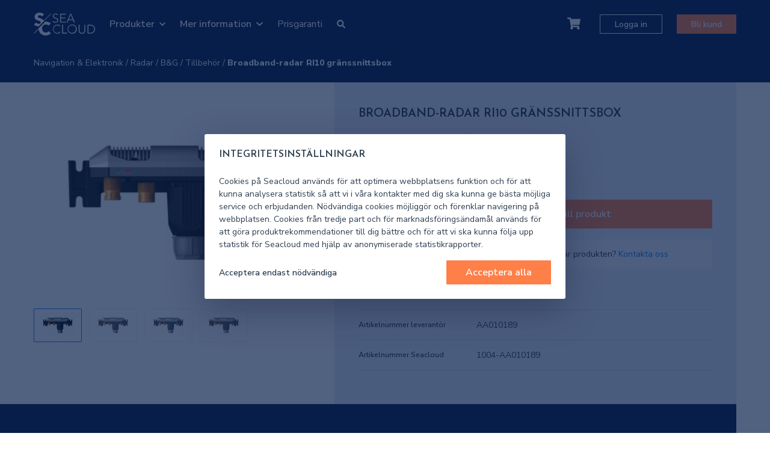

--- FILE ---
content_type: text/html; charset=UTF-8
request_url: https://seacloud.se/produkter/broadband-radar-ri10-granssnittsbox-aa010189
body_size: 88481
content:
<!doctype html>
<html lang="sv">
<head>
    <meta charset="utf-8">
    <meta http-equiv="X-UA-Compatible" content="IE=edge">
    <meta name="viewport" content="width=device-width, initial-scale=1">
    <meta name="csrf-token" content="oNbyYKVJ2EA48cAOobIWBcOxM4T7XW4vfQVNuR6Z">
    <link rel="stylesheet" href="/css/front.css?id=22df6344b7403be77858a3148b777564">
    <meta name="description" content="SeaCloud.se är marinbranschens modernaste inköpsportal.">
    <meta property="og:url" content="https://seacloud.se/produkter/broadband-radar-ri10-granssnittsbox-aa010189">
    <meta property="og:title" content="SeaCloud AB">
    <meta property="og:image" content="https://seacloud.se/img/logo.svg">
    <meta property="og:image:width" content="600">
    <meta property="og:image:height" content="315">
        <link rel="shortcut icon" href="/favicon.ico">
<link rel="apple-touch-icon" href="/favicons/favicon-180x180.png">
<link rel="icon" type="image/png" sizes="180x180" href="/favicons/favicon-180x180.png">
    <title>Broadband-radar RI10 gränssnittsbox - Seacloud</title>
    <script>
        window.App = {"pricesAreVisible":false,"shippingPrices":{"1":195,"2":195,"3":195,"4":195},"standardShippingPrices":{"1":195,"2":195,"3":195,"4":195},"canAttest":false,"userId":null,"termsOfPurchaseLink":"https:\/\/seacloud.se\/kopvillkor"}
    </script>
                <script type="text/javascript">
    const Ziggy = {"url":"https:\/\/seacloud.se","port":null,"defaults":{},"routes":{"front.api.search":{"uri":"front\/api\/search","methods":["GET","HEAD"]},"front.api.cart-items.store":{"uri":"front\/api\/cart-items\/{product}","methods":["POST"],"parameters":["product"],"bindings":{"product":"id"}},"front.api.carts.update":{"uri":"front\/api\/carts\/{cart}","methods":["PATCH"],"parameters":["cart"],"bindings":{"cart":"id"}},"front.api.carts.index":{"uri":"front\/api\/carts\/{authorizationKey?}","methods":["GET","HEAD"],"parameters":["authorizationKey"]},"front.api.cart-items.update":{"uri":"front\/api\/cart-items\/{cart_item}","methods":["PUT","PATCH"],"parameters":["cart_item"]},"front.api.cart-items.destroy":{"uri":"front\/api\/cart-items\/{cart_item}","methods":["DELETE"],"parameters":["cart_item"]},"front.api.boat-orders.store":{"uri":"front\/api\/boat-orders","methods":["POST"]},"front.api.carts.destroy":{"uri":"front\/api\/carts\/{cart}","methods":["DELETE"],"parameters":["cart"],"bindings":{"cart":"id"}},"front.api.boats.index":{"uri":"front\/api\/boats","methods":["GET","HEAD"]},"front.api.cart-items.move":{"uri":"front\/api\/cart-items\/{cart_item}\/move","methods":["PATCH"],"parameters":["cart_item"]},"front.api.calculations.update":{"uri":"front\/api\/calculations\/{cartItem}","methods":["PATCH"],"parameters":["cartItem"],"bindings":{"cartItem":"id"}},"front.api.calculations.rows.store":{"uri":"front\/api\/calculations\/{cart}\/rows","methods":["POST"],"parameters":["cart"],"bindings":{"cart":"id"}},"front.api.calculations.rows.update":{"uri":"front\/api\/calculations\/rows\/{calculationRow}","methods":["PATCH"],"parameters":["calculationRow"],"bindings":{"calculationRow":"id"}},"front.api.calculations.rows.destroy":{"uri":"front\/api\/calculations\/rows\/{calculationRow}","methods":["DELETE"],"parameters":["calculationRow"],"bindings":{"calculationRow":"id"}},"front.api.calculations.add-freight-row":{"uri":"front\/api\/calculations\/{cart}\/add-freight-row","methods":["POST"],"parameters":["cart"],"bindings":{"cart":"id"}},"front.api.offers.store":{"uri":"front\/api\/offers\/{cart}","methods":["POST"],"parameters":["cart"],"bindings":{"cart":"id"}},"front.api.incoming-emails.store":{"uri":"front\/api\/incoming-emails\/products","methods":["HEAD","POST"]},"front.api.validate-organization-number":{"uri":"front\/api\/validate-organization-number","methods":["POST"]},"front.api.payment-options":{"uri":"front\/api\/payment-options","methods":["GET","HEAD"]},"front.api.activate-team-marine-companies":{"uri":"front\/api\/activate-team-marine-companies","methods":["POST"]},"front.api.shipyard-products.store":{"uri":"front\/api\/shipyard\/{shipyard}\/products\/{product}","methods":["POST"],"parameters":["shipyard","product"],"bindings":{"shipyard":"id","product":"id"}},"front.api.shipyard-products.delete":{"uri":"front\/api\/shipyard\/{shipyard}\/products\/{product}","methods":["DELETE"],"parameters":["shipyard","product"],"bindings":{"shipyard":"id","product":"id"}},"front.index":{"uri":"\/","methods":["GET","HEAD"]},"front.checkout.index":{"uri":"kassa","methods":["GET","HEAD"]},"front.checkout.clear-credit-score-session":{"uri":"clear-credit-score-session","methods":["GET","HEAD"]},"front.carts.store":{"uri":"carts","methods":["POST"]},"front.checkout.stripe.success":{"uri":"checkout\/stripe\/success","methods":["GET","HEAD"]},"front.checkout.stripe.cancel":{"uri":"checkout\/stripe\/cancel","methods":["GET","HEAD"]},"front.checkout.stripe.webhooks.paymentComplete":{"uri":"checkout\/stripe\/webhooks\/payment-complete","methods":["POST"]},"front.checkout.stripe.index":{"uri":"checkout\/stripe\/{cart}","methods":["GET","HEAD"],"parameters":["cart"],"bindings":{"cart":"id"}},"front.boat-orders.success":{"uri":"order\/{boatOrder}\/klar","methods":["GET","HEAD"],"parameters":["boatOrder"],"bindings":{"boatOrder":"id"}},"front.offers.success":{"uri":"offert\/{offer}\/klar","methods":["GET","HEAD"],"parameters":["offer"],"bindings":{"offer":"id"}},"front.products.index":{"uri":"produkter","methods":["GET","HEAD"]},"front.products.show":{"uri":"produkter\/{product}","methods":["GET","HEAD"],"parameters":["product"]},"front.search.index":{"uri":"sok","methods":["GET","HEAD"]},"front.price-visibility.update":{"uri":"price-visibility","methods":["POST"]},"front.maritime-operator.assortment-products.index":{"uri":"utvalt-sortiment","methods":["GET","HEAD"]},"front.maritime-operator.assortment-visibility.update":{"uri":"maritime-operator\/assortment-visibility","methods":["POST"]},"front.offers.show":{"uri":"offerter\/{offer}","methods":["GET","HEAD"],"parameters":["offer"],"bindings":{"offer":"id"}},"front.offers.cancel":{"uri":"offerter\/{offer}\/cancel","methods":["PATCH"],"parameters":["offer"],"bindings":{"offer":"id"}},"front.offers.bank-id.init-sign":{"uri":"offerter\/{offer}\/bank-id\/init-sign","methods":["POST"],"parameters":["offer"],"bindings":{"offer":"id"}},"front.offers.bank-id.poll-for-sign":{"uri":"offerter\/{offer}\/bank-id\/poll-for-sign","methods":["GET","HEAD"],"parameters":["offer"],"bindings":{"offer":"id"}},"front.selfServiceSignup.create":{"uri":"bli-kund","methods":["GET","HEAD"]},"front.selfServiceSignup.store":{"uri":"bli-kund","methods":["POST"]},"front.punch-out.login":{"uri":"punch-out\/login","methods":["POST"]},"front.punch-out.checkout.confirm":{"uri":"punch-out\/checkout\/confirm","methods":["GET","HEAD"]},"front.punch-out.checkout.success":{"uri":"punch-out\/checkout\/success","methods":["GET","HEAD"]},"front.punch-out.checkout.store":{"uri":"punch-out\/checkout\/{cart}","methods":["POST"],"parameters":["cart"],"bindings":{"cart":"id"}},"front.":{"uri":"punch-out\/test-checkout","methods":["POST"]},"front.product-feeds.facebook":{"uri":"product-feeds\/facebook","methods":["GET","HEAD"]},"front.pages.show":{"uri":"{page}","methods":["GET","HEAD"],"parameters":["page"],"bindings":{"page":"slug"}},"front.pages.media.show":{"uri":"{page}\/{media}","methods":["GET","HEAD"],"parameters":["page","media"],"bindings":{"page":"slug","media":"id"}}}};

    !function(t,r){"object"==typeof exports&&"undefined"!=typeof module?module.exports=r():"function"==typeof define&&define.amd?define(r):(t||self).route=r()}(this,function(){function t(t,r){for(var e=0;e<r.length;e++){var n=r[e];n.enumerable=n.enumerable||!1,n.configurable=!0,"value"in n&&(n.writable=!0),Object.defineProperty(t,"symbol"==typeof(o=function(t,r){if("object"!=typeof t||null===t)return t;var e=t[Symbol.toPrimitive];if(void 0!==e){var n=e.call(t,"string");if("object"!=typeof n)return n;throw new TypeError("@@toPrimitive must return a primitive value.")}return String(t)}(n.key))?o:String(o),n)}var o}function r(r,e,n){return e&&t(r.prototype,e),n&&t(r,n),Object.defineProperty(r,"prototype",{writable:!1}),r}function e(){return e=Object.assign?Object.assign.bind():function(t){for(var r=1;r<arguments.length;r++){var e=arguments[r];for(var n in e)Object.prototype.hasOwnProperty.call(e,n)&&(t[n]=e[n])}return t},e.apply(this,arguments)}function n(t){return n=Object.setPrototypeOf?Object.getPrototypeOf.bind():function(t){return t.__proto__||Object.getPrototypeOf(t)},n(t)}function o(t,r){return o=Object.setPrototypeOf?Object.setPrototypeOf.bind():function(t,r){return t.__proto__=r,t},o(t,r)}function i(t,r,e){return i=function(){if("undefined"==typeof Reflect||!Reflect.construct)return!1;if(Reflect.construct.sham)return!1;if("function"==typeof Proxy)return!0;try{return Boolean.prototype.valueOf.call(Reflect.construct(Boolean,[],function(){})),!0}catch(t){return!1}}()?Reflect.construct.bind():function(t,r,e){var n=[null];n.push.apply(n,r);var i=new(Function.bind.apply(t,n));return e&&o(i,e.prototype),i},i.apply(null,arguments)}function u(t){var r="function"==typeof Map?new Map:void 0;return u=function(t){if(null===t||-1===Function.toString.call(t).indexOf("[native code]"))return t;if("function"!=typeof t)throw new TypeError("Super expression must either be null or a function");if(void 0!==r){if(r.has(t))return r.get(t);r.set(t,e)}function e(){return i(t,arguments,n(this).constructor)}return e.prototype=Object.create(t.prototype,{constructor:{value:e,enumerable:!1,writable:!0,configurable:!0}}),o(e,t)},u(t)}var f=String.prototype.replace,a=/%20/g,c="RFC3986",l={default:c,formatters:{RFC1738:function(t){return f.call(t,a,"+")},RFC3986:function(t){return String(t)}},RFC1738:"RFC1738",RFC3986:c},s=Object.prototype.hasOwnProperty,v=Array.isArray,p=function(){for(var t=[],r=0;r<256;++r)t.push("%"+((r<16?"0":"")+r.toString(16)).toUpperCase());return t}(),y=function(t,r){for(var e=r&&r.plainObjects?Object.create(null):{},n=0;n<t.length;++n)void 0!==t[n]&&(e[n]=t[n]);return e},d={arrayToObject:y,assign:function(t,r){return Object.keys(r).reduce(function(t,e){return t[e]=r[e],t},t)},combine:function(t,r){return[].concat(t,r)},compact:function(t){for(var r=[{obj:{o:t},prop:"o"}],e=[],n=0;n<r.length;++n)for(var o=r[n],i=o.obj[o.prop],u=Object.keys(i),f=0;f<u.length;++f){var a=u[f],c=i[a];"object"==typeof c&&null!==c&&-1===e.indexOf(c)&&(r.push({obj:i,prop:a}),e.push(c))}return function(t){for(;t.length>1;){var r=t.pop(),e=r.obj[r.prop];if(v(e)){for(var n=[],o=0;o<e.length;++o)void 0!==e[o]&&n.push(e[o]);r.obj[r.prop]=n}}}(r),t},decode:function(t,r,e){var n=t.replace(/\+/g," ");if("iso-8859-1"===e)return n.replace(/%[0-9a-f]{2}/gi,unescape);try{return decodeURIComponent(n)}catch(t){return n}},encode:function(t,r,e,n,o){if(0===t.length)return t;var i=t;if("symbol"==typeof t?i=Symbol.prototype.toString.call(t):"string"!=typeof t&&(i=String(t)),"iso-8859-1"===e)return escape(i).replace(/%u[0-9a-f]{4}/gi,function(t){return"%26%23"+parseInt(t.slice(2),16)+"%3B"});for(var u="",f=0;f<i.length;++f){var a=i.charCodeAt(f);45===a||46===a||95===a||126===a||a>=48&&a<=57||a>=65&&a<=90||a>=97&&a<=122||o===l.RFC1738&&(40===a||41===a)?u+=i.charAt(f):a<128?u+=p[a]:a<2048?u+=p[192|a>>6]+p[128|63&a]:a<55296||a>=57344?u+=p[224|a>>12]+p[128|a>>6&63]+p[128|63&a]:(a=65536+((1023&a)<<10|1023&i.charCodeAt(f+=1)),u+=p[240|a>>18]+p[128|a>>12&63]+p[128|a>>6&63]+p[128|63&a])}return u},isBuffer:function(t){return!(!t||"object"!=typeof t||!(t.constructor&&t.constructor.isBuffer&&t.constructor.isBuffer(t)))},isRegExp:function(t){return"[object RegExp]"===Object.prototype.toString.call(t)},maybeMap:function(t,r){if(v(t)){for(var e=[],n=0;n<t.length;n+=1)e.push(r(t[n]));return e}return r(t)},merge:function t(r,e,n){if(!e)return r;if("object"!=typeof e){if(v(r))r.push(e);else{if(!r||"object"!=typeof r)return[r,e];(n&&(n.plainObjects||n.allowPrototypes)||!s.call(Object.prototype,e))&&(r[e]=!0)}return r}if(!r||"object"!=typeof r)return[r].concat(e);var o=r;return v(r)&&!v(e)&&(o=y(r,n)),v(r)&&v(e)?(e.forEach(function(e,o){if(s.call(r,o)){var i=r[o];i&&"object"==typeof i&&e&&"object"==typeof e?r[o]=t(i,e,n):r.push(e)}else r[o]=e}),r):Object.keys(e).reduce(function(r,o){var i=e[o];return r[o]=s.call(r,o)?t(r[o],i,n):i,r},o)}},b=Object.prototype.hasOwnProperty,h={brackets:function(t){return t+"[]"},comma:"comma",indices:function(t,r){return t+"["+r+"]"},repeat:function(t){return t}},g=Array.isArray,m=String.prototype.split,j=Array.prototype.push,w=function(t,r){j.apply(t,g(r)?r:[r])},O=Date.prototype.toISOString,E=l.default,R={addQueryPrefix:!1,allowDots:!1,charset:"utf-8",charsetSentinel:!1,delimiter:"&",encode:!0,encoder:d.encode,encodeValuesOnly:!1,format:E,formatter:l.formatters[E],indices:!1,serializeDate:function(t){return O.call(t)},skipNulls:!1,strictNullHandling:!1},S=function t(r,e,n,o,i,u,f,a,c,l,s,v,p,y){var b,h=r;if("function"==typeof f?h=f(e,h):h instanceof Date?h=l(h):"comma"===n&&g(h)&&(h=d.maybeMap(h,function(t){return t instanceof Date?l(t):t})),null===h){if(o)return u&&!p?u(e,R.encoder,y,"key",s):e;h=""}if("string"==typeof(b=h)||"number"==typeof b||"boolean"==typeof b||"symbol"==typeof b||"bigint"==typeof b||d.isBuffer(h)){if(u){var j=p?e:u(e,R.encoder,y,"key",s);if("comma"===n&&p){for(var O=m.call(String(h),","),E="",S=0;S<O.length;++S)E+=(0===S?"":",")+v(u(O[S],R.encoder,y,"value",s));return[v(j)+"="+E]}return[v(j)+"="+v(u(h,R.encoder,y,"value",s))]}return[v(e)+"="+v(String(h))]}var T,k=[];if(void 0===h)return k;if("comma"===n&&g(h))T=[{value:h.length>0?h.join(",")||null:void 0}];else if(g(f))T=f;else{var x=Object.keys(h);T=a?x.sort(a):x}for(var N=0;N<T.length;++N){var C=T[N],A="object"==typeof C&&void 0!==C.value?C.value:h[C];if(!i||null!==A){var D=g(h)?"function"==typeof n?n(e,C):e:e+(c?"."+C:"["+C+"]");w(k,t(A,D,n,o,i,u,f,a,c,l,s,v,p,y))}}return k},T=Object.prototype.hasOwnProperty,k=Array.isArray,x={allowDots:!1,allowPrototypes:!1,arrayLimit:20,charset:"utf-8",charsetSentinel:!1,comma:!1,decoder:d.decode,delimiter:"&",depth:5,ignoreQueryPrefix:!1,interpretNumericEntities:!1,parameterLimit:1e3,parseArrays:!0,plainObjects:!1,strictNullHandling:!1},N=function(t){return t.replace(/&#(\d+);/g,function(t,r){return String.fromCharCode(parseInt(r,10))})},C=function(t,r){return t&&"string"==typeof t&&r.comma&&t.indexOf(",")>-1?t.split(","):t},A=function(t,r,e,n){if(t){var o=e.allowDots?t.replace(/\.([^.[]+)/g,"[$1]"):t,i=/(\[[^[\]]*])/g,u=e.depth>0&&/(\[[^[\]]*])/.exec(o),f=u?o.slice(0,u.index):o,a=[];if(f){if(!e.plainObjects&&T.call(Object.prototype,f)&&!e.allowPrototypes)return;a.push(f)}for(var c=0;e.depth>0&&null!==(u=i.exec(o))&&c<e.depth;){if(c+=1,!e.plainObjects&&T.call(Object.prototype,u[1].slice(1,-1))&&!e.allowPrototypes)return;a.push(u[1])}return u&&a.push("["+o.slice(u.index)+"]"),function(t,r,e,n){for(var o=n?r:C(r,e),i=t.length-1;i>=0;--i){var u,f=t[i];if("[]"===f&&e.parseArrays)u=[].concat(o);else{u=e.plainObjects?Object.create(null):{};var a="["===f.charAt(0)&&"]"===f.charAt(f.length-1)?f.slice(1,-1):f,c=parseInt(a,10);e.parseArrays||""!==a?!isNaN(c)&&f!==a&&String(c)===a&&c>=0&&e.parseArrays&&c<=e.arrayLimit?(u=[])[c]=o:"__proto__"!==a&&(u[a]=o):u={0:o}}o=u}return o}(a,r,e,n)}},D=function(t,r){var e=function(t){if(!t)return x;if(null!=t.decoder&&"function"!=typeof t.decoder)throw new TypeError("Decoder has to be a function.");if(void 0!==t.charset&&"utf-8"!==t.charset&&"iso-8859-1"!==t.charset)throw new TypeError("The charset option must be either utf-8, iso-8859-1, or undefined");return{allowDots:void 0===t.allowDots?x.allowDots:!!t.allowDots,allowPrototypes:"boolean"==typeof t.allowPrototypes?t.allowPrototypes:x.allowPrototypes,arrayLimit:"number"==typeof t.arrayLimit?t.arrayLimit:x.arrayLimit,charset:void 0===t.charset?x.charset:t.charset,charsetSentinel:"boolean"==typeof t.charsetSentinel?t.charsetSentinel:x.charsetSentinel,comma:"boolean"==typeof t.comma?t.comma:x.comma,decoder:"function"==typeof t.decoder?t.decoder:x.decoder,delimiter:"string"==typeof t.delimiter||d.isRegExp(t.delimiter)?t.delimiter:x.delimiter,depth:"number"==typeof t.depth||!1===t.depth?+t.depth:x.depth,ignoreQueryPrefix:!0===t.ignoreQueryPrefix,interpretNumericEntities:"boolean"==typeof t.interpretNumericEntities?t.interpretNumericEntities:x.interpretNumericEntities,parameterLimit:"number"==typeof t.parameterLimit?t.parameterLimit:x.parameterLimit,parseArrays:!1!==t.parseArrays,plainObjects:"boolean"==typeof t.plainObjects?t.plainObjects:x.plainObjects,strictNullHandling:"boolean"==typeof t.strictNullHandling?t.strictNullHandling:x.strictNullHandling}}(r);if(""===t||null==t)return e.plainObjects?Object.create(null):{};for(var n="string"==typeof t?function(t,r){var e,n={},o=(r.ignoreQueryPrefix?t.replace(/^\?/,""):t).split(r.delimiter,Infinity===r.parameterLimit?void 0:r.parameterLimit),i=-1,u=r.charset;if(r.charsetSentinel)for(e=0;e<o.length;++e)0===o[e].indexOf("utf8=")&&("utf8=%E2%9C%93"===o[e]?u="utf-8":"utf8=%26%2310003%3B"===o[e]&&(u="iso-8859-1"),i=e,e=o.length);for(e=0;e<o.length;++e)if(e!==i){var f,a,c=o[e],l=c.indexOf("]="),s=-1===l?c.indexOf("="):l+1;-1===s?(f=r.decoder(c,x.decoder,u,"key"),a=r.strictNullHandling?null:""):(f=r.decoder(c.slice(0,s),x.decoder,u,"key"),a=d.maybeMap(C(c.slice(s+1),r),function(t){return r.decoder(t,x.decoder,u,"value")})),a&&r.interpretNumericEntities&&"iso-8859-1"===u&&(a=N(a)),c.indexOf("[]=")>-1&&(a=k(a)?[a]:a),n[f]=T.call(n,f)?d.combine(n[f],a):a}return n}(t,e):t,o=e.plainObjects?Object.create(null):{},i=Object.keys(n),u=0;u<i.length;++u){var f=i[u],a=A(f,n[f],e,"string"==typeof t);o=d.merge(o,a,e)}return d.compact(o)},$=/*#__PURE__*/function(){function t(t,r,e){var n,o;this.name=t,this.definition=r,this.bindings=null!=(n=r.bindings)?n:{},this.wheres=null!=(o=r.wheres)?o:{},this.config=e}var e=t.prototype;return e.matchesUrl=function(t){var r=this;if(!this.definition.methods.includes("GET"))return!1;var e=this.template.replace(/(\/?){([^}?]*)(\??)}/g,function(t,e,n,o){var i,u="(?<"+n+">"+((null==(i=r.wheres[n])?void 0:i.replace(/(^\^)|(\$$)/g,""))||"[^/?]+")+")";return o?"("+e+u+")?":""+e+u}).replace(/^\w+:\/\//,""),n=t.replace(/^\w+:\/\//,"").split("?"),o=n[0],i=n[1],u=new RegExp("^"+e+"/?$").exec(decodeURI(o));if(u){for(var f in u.groups)u.groups[f]="string"==typeof u.groups[f]?decodeURIComponent(u.groups[f]):u.groups[f];return{params:u.groups,query:D(i)}}return!1},e.compile=function(t){var r=this;return this.parameterSegments.length?this.template.replace(/{([^}?]+)(\??)}/g,function(e,n,o){var i,u;if(!o&&[null,void 0].includes(t[n]))throw new Error("Ziggy error: '"+n+"' parameter is required for route '"+r.name+"'.");if(r.wheres[n]&&!new RegExp("^"+(o?"("+r.wheres[n]+")?":r.wheres[n])+"$").test(null!=(u=t[n])?u:""))throw new Error("Ziggy error: '"+n+"' parameter does not match required format '"+r.wheres[n]+"' for route '"+r.name+"'.");return encodeURI(null!=(i=t[n])?i:"").replace(/%7C/g,"|").replace(/%25/g,"%").replace(/\$/g,"%24")}).replace(this.origin+"//",this.origin+"/").replace(/\/+$/,""):this.template},r(t,[{key:"template",get:function(){var t=(this.origin+"/"+this.definition.uri).replace(/\/+$/,"");return""===t?"/":t}},{key:"origin",get:function(){return this.config.absolute?this.definition.domain?""+this.config.url.match(/^\w+:\/\//)[0]+this.definition.domain+(this.config.port?":"+this.config.port:""):this.config.url:""}},{key:"parameterSegments",get:function(){var t,r;return null!=(t=null==(r=this.template.match(/{[^}?]+\??}/g))?void 0:r.map(function(t){return{name:t.replace(/{|\??}/g,""),required:!/\?}$/.test(t)}}))?t:[]}}]),t}(),F=/*#__PURE__*/function(t){var n,i;function u(r,n,o,i){var u;if(void 0===o&&(o=!0),(u=t.call(this)||this).t=null!=i?i:"undefined"!=typeof Ziggy?Ziggy:null==globalThis?void 0:globalThis.Ziggy,u.t=e({},u.t,{absolute:o}),r){if(!u.t.routes[r])throw new Error("Ziggy error: route '"+r+"' is not in the route list.");u.i=new $(r,u.t.routes[r],u.t),u.u=u.l(n)}return u}i=t,(n=u).prototype=Object.create(i.prototype),n.prototype.constructor=n,o(n,i);var f=u.prototype;return f.toString=function(){var t=this,r=Object.keys(this.u).filter(function(r){return!t.i.parameterSegments.some(function(t){return t.name===r})}).filter(function(t){return"_query"!==t}).reduce(function(r,n){var o;return e({},r,((o={})[n]=t.u[n],o))},{});return this.i.compile(this.u)+function(t,r){var e,n=t,o=function(t){if(!t)return R;if(null!=t.encoder&&"function"!=typeof t.encoder)throw new TypeError("Encoder has to be a function.");var r=t.charset||R.charset;if(void 0!==t.charset&&"utf-8"!==t.charset&&"iso-8859-1"!==t.charset)throw new TypeError("The charset option must be either utf-8, iso-8859-1, or undefined");var e=l.default;if(void 0!==t.format){if(!b.call(l.formatters,t.format))throw new TypeError("Unknown format option provided.");e=t.format}var n=l.formatters[e],o=R.filter;return("function"==typeof t.filter||g(t.filter))&&(o=t.filter),{addQueryPrefix:"boolean"==typeof t.addQueryPrefix?t.addQueryPrefix:R.addQueryPrefix,allowDots:void 0===t.allowDots?R.allowDots:!!t.allowDots,charset:r,charsetSentinel:"boolean"==typeof t.charsetSentinel?t.charsetSentinel:R.charsetSentinel,delimiter:void 0===t.delimiter?R.delimiter:t.delimiter,encode:"boolean"==typeof t.encode?t.encode:R.encode,encoder:"function"==typeof t.encoder?t.encoder:R.encoder,encodeValuesOnly:"boolean"==typeof t.encodeValuesOnly?t.encodeValuesOnly:R.encodeValuesOnly,filter:o,format:e,formatter:n,serializeDate:"function"==typeof t.serializeDate?t.serializeDate:R.serializeDate,skipNulls:"boolean"==typeof t.skipNulls?t.skipNulls:R.skipNulls,sort:"function"==typeof t.sort?t.sort:null,strictNullHandling:"boolean"==typeof t.strictNullHandling?t.strictNullHandling:R.strictNullHandling}}(r);"function"==typeof o.filter?n=(0,o.filter)("",n):g(o.filter)&&(e=o.filter);var i=[];if("object"!=typeof n||null===n)return"";var u=h[r&&r.arrayFormat in h?r.arrayFormat:r&&"indices"in r?r.indices?"indices":"repeat":"indices"];e||(e=Object.keys(n)),o.sort&&e.sort(o.sort);for(var f=0;f<e.length;++f){var a=e[f];o.skipNulls&&null===n[a]||w(i,S(n[a],a,u,o.strictNullHandling,o.skipNulls,o.encode?o.encoder:null,o.filter,o.sort,o.allowDots,o.serializeDate,o.format,o.formatter,o.encodeValuesOnly,o.charset))}var c=i.join(o.delimiter),s=!0===o.addQueryPrefix?"?":"";return o.charsetSentinel&&(s+="iso-8859-1"===o.charset?"utf8=%26%2310003%3B&":"utf8=%E2%9C%93&"),c.length>0?s+c:""}(e({},r,this.u._query),{addQueryPrefix:!0,arrayFormat:"indices",encodeValuesOnly:!0,skipNulls:!0,encoder:function(t,r){return"boolean"==typeof t?Number(t):r(t)}})},f.v=function(t){var r=this;t?this.t.absolute&&t.startsWith("/")&&(t=this.p().host+t):t=this.h();var n={},o=Object.entries(this.t.routes).find(function(e){return n=new $(e[0],e[1],r.t).matchesUrl(t)})||[void 0,void 0];return e({name:o[0]},n,{route:o[1]})},f.h=function(){var t=this.p(),r=t.pathname,e=t.search;return(this.t.absolute?t.host+r:r.replace(this.t.url.replace(/^\w*:\/\/[^/]+/,""),"").replace(/^\/+/,"/"))+e},f.current=function(t,r){var n=this.v(),o=n.name,i=n.params,u=n.query,f=n.route;if(!t)return o;var a=new RegExp("^"+t.replace(/\./g,"\\.").replace(/\*/g,".*")+"$").test(o);if([null,void 0].includes(r)||!a)return a;var c=new $(o,f,this.t);r=this.l(r,c);var l=e({},i,u);return!(!Object.values(r).every(function(t){return!t})||Object.values(l).some(function(t){return void 0!==t}))||function t(r,e){return Object.entries(r).every(function(r){var n=r[0],o=r[1];return Array.isArray(o)&&Array.isArray(e[n])?o.every(function(t){return e[n].includes(t)}):"object"==typeof o&&"object"==typeof e[n]&&null!==o&&null!==e[n]?t(o,e[n]):e[n]==o})}(r,l)},f.p=function(){var t,r,e,n,o,i,u="undefined"!=typeof window?window.location:{},f=u.host,a=u.pathname,c=u.search;return{host:null!=(t=null==(r=this.t.location)?void 0:r.host)?t:void 0===f?"":f,pathname:null!=(e=null==(n=this.t.location)?void 0:n.pathname)?e:void 0===a?"":a,search:null!=(o=null==(i=this.t.location)?void 0:i.search)?o:void 0===c?"":c}},f.has=function(t){return Object.keys(this.t.routes).includes(t)},f.l=function(t,r){var n=this;void 0===t&&(t={}),void 0===r&&(r=this.i),null!=t||(t={}),t=["string","number"].includes(typeof t)?[t]:t;var o=r.parameterSegments.filter(function(t){return!n.t.defaults[t.name]});if(Array.isArray(t))t=t.reduce(function(t,r,n){var i,u;return e({},t,o[n]?((i={})[o[n].name]=r,i):"object"==typeof r?r:((u={})[r]="",u))},{});else if(1===o.length&&!t[o[0].name]&&(t.hasOwnProperty(Object.values(r.bindings)[0])||t.hasOwnProperty("id"))){var i;(i={})[o[0].name]=t,t=i}return e({},this.g(r),this.m(t,r))},f.g=function(t){var r=this;return t.parameterSegments.filter(function(t){return r.t.defaults[t.name]}).reduce(function(t,n,o){var i,u=n.name;return e({},t,((i={})[u]=r.t.defaults[u],i))},{})},f.m=function(t,r){var n=r.bindings,o=r.parameterSegments;return Object.entries(t).reduce(function(t,r){var i,u,f=r[0],a=r[1];if(!a||"object"!=typeof a||Array.isArray(a)||!o.some(function(t){return t.name===f}))return e({},t,((u={})[f]=a,u));if(!a.hasOwnProperty(n[f])){if(!a.hasOwnProperty("id"))throw new Error("Ziggy error: object passed as '"+f+"' parameter is missing route model binding key '"+n[f]+"'.");n[f]="id"}return e({},t,((i={})[f]=a[n[f]],i))},{})},f.valueOf=function(){return this.toString()},f.check=function(t){return this.has(t)},r(u,[{key:"params",get:function(){var t=this.v();return e({},t.params,t.query)}}]),u}(/*#__PURE__*/u(String));return function(t,r,e,n){var o=new F(t,r,e,n);return t?o.toString():o}});

</script>                        </head>
<body class="relative font-primaryFront font-regular antialiased text-base text-neutral-darker leading-tight  ">
<div id="app" class="flex flex-col min-h-screen  is-guest " v-cloak>
        <portal-target name="dropdowns" multiple></portal-target>
    <portal-target name="modals" multiple></portal-target>
    <portal-target name="overlay" multiple></portal-target>
    
<div class="header is-mobile w-full relative z-50 lg:hidden  bg-accent-blue-darkest  ">
    <div class="h-5xl">
        <div class="container h-full flex items-center">
            <a href="https://seacloud.se" class="mr-auto">
                <img src="/img/logo-inv.svg" width="65" />
            </a>
            <mega-dropdown :is-search-dropdown="true" name="mobile-search-dropdown">
                <template slot="dropdown-content">
                    <div class="search is-dropdown">
                        <front-search
                            src="https://seacloud.se/front/api/search"
                            initial-query=""
                            :total-product-count="53000"
                        ></front-search>
                    </div>
                </template>
            </mega-dropdown>
            <overlay-dropdown name="mobile-cart-dropdown">
                <toggle-cart-button></toggle-cart-button>

                <template slot="dropdown-content">
                    <mobile-cart-dropdown></mobile-cart-dropdown>
                </template>
            </overlay-dropdown>

            
            <overlay-dropdown name="mobile-hamburger-dropdown">
                <div class="text-white -mr-md">
                    <div class="hamburger">
                        <div></div>
                    </div>
                </div>
                <template slot="dropdown-content">
                    <mobile-dropdown-menu
                        :categories='[{"id":10006,"name":"D\u00e4cksutrustning","parent_id":null,"depth":1,"products_count":0,"front_url":"https:\/\/seacloud.se\/produkter?filter%5Bcategory_id%5D=10006","is_selected":false,"has_products":true,"children":[{"id":20505,"name":"Beslag","parent_id":10006,"depth":2,"products_count":0,"front_url":"https:\/\/seacloud.se\/produkter?filter%5Bcategory_id%5D=20505","is_selected":false,"has_products":true,"children":[{"id":808142,"name":"Relingslist","parent_id":20505,"depth":3,"products_count":0,"front_url":"https:\/\/seacloud.se\/produkter?filter%5Bcategory_id%5D=808142","is_selected":false,"has_products":true,"children":[{"id":808143,"name":"Relingslist \u0026 beslag","parent_id":808142,"depth":4,"products_count":27,"front_url":"https:\/\/seacloud.se\/produkter?filter%5Bcategory_id%5D=808143","is_selected":false,"has_products":true}]},{"id":304102,"name":"\u00d6vriga Beslag","parent_id":20505,"depth":3,"products_count":0,"front_url":"https:\/\/seacloud.se\/produkter?filter%5Bcategory_id%5D=304102","is_selected":false,"has_products":true,"children":[{"id":649,"name":"Beslag","parent_id":304102,"depth":4,"products_count":55,"front_url":"https:\/\/seacloud.se\/produkter?filter%5Bcategory_id%5D=649","is_selected":false,"has_products":true},{"id":808473,"name":"Kapellbeslag","parent_id":304102,"depth":4,"products_count":7,"front_url":"https:\/\/seacloud.se\/produkter?filter%5Bcategory_id%5D=808473","is_selected":false,"has_products":true}]}]},{"id":20501,"name":"D\u00e4cksluckor","parent_id":10006,"depth":2,"products_count":0,"front_url":"https:\/\/seacloud.se\/produkter?filter%5Bcategory_id%5D=20501","is_selected":false,"has_products":true,"children":[{"id":303802,"name":"D\u00e4cksluckor","parent_id":20501,"depth":3,"products_count":0,"front_url":"https:\/\/seacloud.se\/produkter?filter%5Bcategory_id%5D=303802","is_selected":false,"has_products":true,"children":[{"id":808207,"name":"Bomar","parent_id":303802,"depth":4,"products_count":307,"front_url":"https:\/\/seacloud.se\/produkter?filter%5Bcategory_id%5D=808207","is_selected":false,"has_products":true},{"id":409,"name":"Goiot Cristal","parent_id":303802,"depth":4,"products_count":1,"front_url":"https:\/\/seacloud.se\/produkter?filter%5Bcategory_id%5D=409","is_selected":false,"has_products":true},{"id":398,"name":"Moonlight Offshore","parent_id":303802,"depth":4,"products_count":18,"front_url":"https:\/\/seacloud.se\/produkter?filter%5Bcategory_id%5D=398","is_selected":false,"has_products":true},{"id":399,"name":"Moonlight Powerboat","parent_id":303802,"depth":4,"products_count":15,"front_url":"https:\/\/seacloud.se\/produkter?filter%5Bcategory_id%5D=399","is_selected":false,"has_products":true},{"id":411,"name":"Nuova Rade D\u00e4cksluckor","parent_id":303802,"depth":4,"products_count":2,"front_url":"https:\/\/seacloud.se\/produkter?filter%5Bcategory_id%5D=411","is_selected":false,"has_products":true}]},{"id":303804,"name":"D\u00e4cksluckor \u0026 Protlights Tillbeh\u00f6r","parent_id":20501,"depth":3,"products_count":0,"front_url":"https:\/\/seacloud.se\/produkter?filter%5Bcategory_id%5D=303804","is_selected":false,"has_products":true,"children":[{"id":408,"name":"Goiot Opal","parent_id":303804,"depth":4,"products_count":41,"front_url":"https:\/\/seacloud.se\/produkter?filter%5Bcategory_id%5D=408","is_selected":false,"has_products":true},{"id":405,"name":"Goiot Reservdelar","parent_id":303804,"depth":4,"products_count":22,"front_url":"https:\/\/seacloud.se\/produkter?filter%5Bcategory_id%5D=405","is_selected":false,"has_products":true},{"id":404,"name":"Goiot Tillbeh\u00f6r","parent_id":303804,"depth":4,"products_count":65,"front_url":"https:\/\/seacloud.se\/produkter?filter%5Bcategory_id%5D=404","is_selected":false,"has_products":true},{"id":403,"name":"Moonlight Reservdelar","parent_id":303804,"depth":4,"products_count":31,"front_url":"https:\/\/seacloud.se\/produkter?filter%5Bcategory_id%5D=403","is_selected":false,"has_products":true},{"id":410,"name":"Waterline Lucktillbeh\u00f6r","parent_id":303804,"depth":4,"products_count":19,"front_url":"https:\/\/seacloud.se\/produkter?filter%5Bcategory_id%5D=410","is_selected":false,"has_products":true}]},{"id":303803,"name":"Portlights","parent_id":20501,"depth":3,"products_count":0,"front_url":"https:\/\/seacloud.se\/produkter?filter%5Bcategory_id%5D=303803","is_selected":false,"has_products":true,"children":[{"id":400,"name":"Moonlight Portlights","parent_id":303803,"depth":4,"products_count":4,"front_url":"https:\/\/seacloud.se\/produkter?filter%5Bcategory_id%5D=400","is_selected":false,"has_products":true}]},{"id":303801,"name":"Solskydd","parent_id":20501,"depth":3,"products_count":0,"front_url":"https:\/\/seacloud.se\/produkter?filter%5Bcategory_id%5D=303801","is_selected":false,"has_products":true,"children":[{"id":146,"name":"Cabinshade","parent_id":303801,"depth":4,"products_count":3,"front_url":"https:\/\/seacloud.se\/produkter?filter%5Bcategory_id%5D=146","is_selected":false,"has_products":true}]}]},{"id":20503,"name":"F\u00e4stbeslag","parent_id":10006,"depth":2,"products_count":0,"front_url":"https:\/\/seacloud.se\/produkter?filter%5Bcategory_id%5D=20503","is_selected":false,"has_products":true,"children":[{"id":304001,"name":"Kl\u00e4mmor","parent_id":20503,"depth":3,"products_count":0,"front_url":"https:\/\/seacloud.se\/produkter?filter%5Bcategory_id%5D=304001","is_selected":false,"has_products":true,"children":[{"id":280,"name":"Nylonkl\u00e4mmor","parent_id":304001,"depth":4,"products_count":21,"front_url":"https:\/\/seacloud.se\/produkter?filter%5Bcategory_id%5D=280","is_selected":false,"has_products":true},{"id":281,"name":"Plasticlip","parent_id":304001,"depth":4,"products_count":3,"front_url":"https:\/\/seacloud.se\/produkter?filter%5Bcategory_id%5D=281","is_selected":false,"has_products":true}]},{"id":304003,"name":"Mant\u00e5g","parent_id":20503,"depth":3,"products_count":0,"front_url":"https:\/\/seacloud.se\/produkter?filter%5Bcategory_id%5D=304003","is_selected":false,"has_products":true,"children":[{"id":347,"name":"Mant\u00e5g","parent_id":304003,"depth":4,"products_count":13,"front_url":"https:\/\/seacloud.se\/produkter?filter%5Bcategory_id%5D=347","is_selected":false,"has_products":true}]},{"id":304004,"name":"Pollare","parent_id":20503,"depth":3,"products_count":0,"front_url":"https:\/\/seacloud.se\/produkter?filter%5Bcategory_id%5D=304004","is_selected":false,"has_products":true,"children":[{"id":351,"name":"Knap \u00d6vrigt","parent_id":304004,"depth":4,"products_count":32,"front_url":"https:\/\/seacloud.se\/produkter?filter%5Bcategory_id%5D=351","is_selected":false,"has_products":true}]},{"id":304005,"name":"\u00d6vriga H\u00e5llare","parent_id":20503,"depth":3,"products_count":0,"front_url":"https:\/\/seacloud.se\/produkter?filter%5Bcategory_id%5D=304005","is_selected":false,"has_products":true,"children":[{"id":601,"name":"Sp\u00f6h\u00e5llare","parent_id":304005,"depth":4,"products_count":18,"front_url":"https:\/\/seacloud.se\/produkter?filter%5Bcategory_id%5D=601","is_selected":false,"has_products":true}]},{"id":304002,"name":"\u00d6vrigt","parent_id":20503,"depth":3,"products_count":0,"front_url":"https:\/\/seacloud.se\/produkter?filter%5Bcategory_id%5D=304002","is_selected":false,"has_products":true,"children":[{"id":305,"name":"Bygel","parent_id":304002,"depth":4,"products_count":12,"front_url":"https:\/\/seacloud.se\/produkter?filter%5Bcategory_id%5D=305","is_selected":false,"has_products":true},{"id":304,"name":"Ronstan Padeye","parent_id":304002,"depth":4,"products_count":7,"front_url":"https:\/\/seacloud.se\/produkter?filter%5Bcategory_id%5D=304","is_selected":false,"has_products":true},{"id":310,"name":"\u00d6glemutter","parent_id":304002,"depth":4,"products_count":16,"front_url":"https:\/\/seacloud.se\/produkter?filter%5Bcategory_id%5D=310","is_selected":false,"has_products":true}]}]},{"id":20504,"name":"Grabbr\u00e4cken","parent_id":10006,"depth":2,"products_count":0,"front_url":"https:\/\/seacloud.se\/produkter?filter%5Bcategory_id%5D=20504","is_selected":false,"has_products":true,"children":[{"id":304101,"name":"Rostfri","parent_id":20504,"depth":3,"products_count":0,"front_url":"https:\/\/seacloud.se\/produkter?filter%5Bcategory_id%5D=304101","is_selected":false,"has_products":true,"children":[{"id":308,"name":"Grabbr\u00e4cken Rostfria","parent_id":304101,"depth":4,"products_count":16,"front_url":"https:\/\/seacloud.se\/produkter?filter%5Bcategory_id%5D=308","is_selected":false,"has_products":true}]}]},{"id":20502,"name":"Stegar","parent_id":10006,"depth":2,"products_count":0,"front_url":"https:\/\/seacloud.se\/produkter?filter%5Bcategory_id%5D=20502","is_selected":false,"has_products":true,"children":[{"id":303901,"name":"Badstegar","parent_id":20502,"depth":3,"products_count":0,"front_url":"https:\/\/seacloud.se\/produkter?filter%5Bcategory_id%5D=303901","is_selected":false,"has_products":true,"children":[{"id":204,"name":"Akterspegelmontage","parent_id":303901,"depth":4,"products_count":7,"front_url":"https:\/\/seacloud.se\/produkter?filter%5Bcategory_id%5D=204","is_selected":false,"has_products":true},{"id":205,"name":"D\u00e4cksmontage","parent_id":303901,"depth":4,"products_count":6,"front_url":"https:\/\/seacloud.se\/produkter?filter%5Bcategory_id%5D=205","is_selected":false,"has_products":true},{"id":203,"name":"Teleskopisk","parent_id":303901,"depth":4,"products_count":5,"front_url":"https:\/\/seacloud.se\/produkter?filter%5Bcategory_id%5D=203","is_selected":false,"has_products":true},{"id":207,"name":"Tillbeh\u00f6r","parent_id":303901,"depth":4,"products_count":73,"front_url":"https:\/\/seacloud.se\/produkter?filter%5Bcategory_id%5D=207","is_selected":false,"has_products":true}]},{"id":303902,"name":"\u00d6vrigt","parent_id":20502,"depth":3,"products_count":0,"front_url":"https:\/\/seacloud.se\/produkter?filter%5Bcategory_id%5D=303902","is_selected":false,"has_products":true,"children":[{"id":206,"name":"\u00d6vriga Stegar","parent_id":303902,"depth":4,"products_count":7,"front_url":"https:\/\/seacloud.se\/produkter?filter%5Bcategory_id%5D=206","is_selected":false,"has_products":true}]}]}]},{"id":10001,"name":"El","parent_id":null,"depth":1,"products_count":0,"front_url":"https:\/\/seacloud.se\/produkter?filter%5Bcategory_id%5D=10001","is_selected":false,"has_products":true,"children":[{"id":20001,"name":"Batterier","parent_id":10001,"depth":2,"products_count":0,"front_url":"https:\/\/seacloud.se\/produkter?filter%5Bcategory_id%5D=20001","is_selected":false,"has_products":true,"children":[{"id":808251,"name":"Batterier Alkaliska","parent_id":20001,"depth":3,"products_count":0,"front_url":"https:\/\/seacloud.se\/produkter?filter%5Bcategory_id%5D=808251","is_selected":false,"has_products":true,"children":[{"id":808252,"name":"GP","parent_id":808251,"depth":4,"products_count":21,"front_url":"https:\/\/seacloud.se\/produkter?filter%5Bcategory_id%5D=808252","is_selected":false,"has_products":true}]},{"id":300001,"name":"Batterier Bly","parent_id":20001,"depth":3,"products_count":0,"front_url":"https:\/\/seacloud.se\/produkter?filter%5Bcategory_id%5D=300001","is_selected":false,"has_products":true,"children":[{"id":4,"name":"AGM Batteri","parent_id":300001,"depth":4,"products_count":224,"front_url":"https:\/\/seacloud.se\/produkter?filter%5Bcategory_id%5D=4","is_selected":false,"has_products":true},{"id":3,"name":"Blockbatteri","parent_id":300001,"depth":4,"products_count":25,"front_url":"https:\/\/seacloud.se\/produkter?filter%5Bcategory_id%5D=3","is_selected":false,"has_products":true},{"id":2,"name":"Motorcykelbatteri","parent_id":300001,"depth":4,"products_count":81,"front_url":"https:\/\/seacloud.se\/produkter?filter%5Bcategory_id%5D=2","is_selected":false,"has_products":true},{"id":5,"name":"Standbybatteri","parent_id":300001,"depth":4,"products_count":7,"front_url":"https:\/\/seacloud.se\/produkter?filter%5Bcategory_id%5D=5","is_selected":false,"has_products":true},{"id":1,"name":"Startbatteri","parent_id":300001,"depth":4,"products_count":209,"front_url":"https:\/\/seacloud.se\/produkter?filter%5Bcategory_id%5D=1","is_selected":false,"has_products":true}]},{"id":808117,"name":"Batterier Lithium","parent_id":20001,"depth":3,"products_count":0,"front_url":"https:\/\/seacloud.se\/produkter?filter%5Bcategory_id%5D=808117","is_selected":false,"has_products":true,"children":[{"id":808118,"name":"Super B","parent_id":808117,"depth":4,"products_count":119,"front_url":"https:\/\/seacloud.se\/produkter?filter%5Bcategory_id%5D=808118","is_selected":false,"has_products":true},{"id":808119,"name":"\u00d6vriga Lithium batterier","parent_id":808117,"depth":4,"products_count":100,"front_url":"https:\/\/seacloud.se\/produkter?filter%5Bcategory_id%5D=808119","is_selected":false,"has_products":true}]},{"id":808235,"name":"Startbooster","parent_id":20001,"depth":3,"products_count":0,"front_url":"https:\/\/seacloud.se\/produkter?filter%5Bcategory_id%5D=808235","is_selected":false,"has_products":true,"children":[{"id":808237,"name":"Bly Booster","parent_id":808235,"depth":4,"products_count":4,"front_url":"https:\/\/seacloud.se\/produkter?filter%5Bcategory_id%5D=808237","is_selected":false,"has_products":true},{"id":808236,"name":"Lithium Booster","parent_id":808235,"depth":4,"products_count":109,"front_url":"https:\/\/seacloud.se\/produkter?filter%5Bcategory_id%5D=808236","is_selected":false,"has_products":true},{"id":808238,"name":"Tillbeh\u00f6r Startbooster","parent_id":808235,"depth":4,"products_count":74,"front_url":"https:\/\/seacloud.se\/produkter?filter%5Bcategory_id%5D=808238","is_selected":false,"has_products":true}]},{"id":300002,"name":"Testare","parent_id":20001,"depth":3,"products_count":0,"front_url":"https:\/\/seacloud.se\/produkter?filter%5Bcategory_id%5D=300002","is_selected":false,"has_products":true,"children":[{"id":6,"name":"Testare","parent_id":300002,"depth":4,"products_count":5,"front_url":"https:\/\/seacloud.se\/produkter?filter%5Bcategory_id%5D=6","is_selected":false,"has_products":true}]},{"id":300003,"name":"Tillbeh\u00f6r","parent_id":20001,"depth":3,"products_count":0,"front_url":"https:\/\/seacloud.se\/produkter?filter%5Bcategory_id%5D=300003","is_selected":false,"has_products":true,"children":[{"id":8,"name":"Kablar","parent_id":300003,"depth":4,"products_count":1,"front_url":"https:\/\/seacloud.se\/produkter?filter%5Bcategory_id%5D=8","is_selected":false,"has_products":true},{"id":7,"name":"Tillbeh\u00f6r","parent_id":300003,"depth":4,"products_count":63,"front_url":"https:\/\/seacloud.se\/produkter?filter%5Bcategory_id%5D=7","is_selected":false,"has_products":true}]}]},{"id":20006,"name":"Belysning","parent_id":10001,"depth":2,"products_count":0,"front_url":"https:\/\/seacloud.se\/produkter?filter%5Bcategory_id%5D=20006","is_selected":false,"has_products":true,"children":[{"id":300502,"name":"Belysning","parent_id":20006,"depth":3,"products_count":0,"front_url":"https:\/\/seacloud.se\/produkter?filter%5Bcategory_id%5D=300502","is_selected":false,"has_products":true,"children":[{"id":555,"name":"Innerbelysning","parent_id":300502,"depth":4,"products_count":17,"front_url":"https:\/\/seacloud.se\/produkter?filter%5Bcategory_id%5D=555","is_selected":false,"has_products":true},{"id":556,"name":"Str\u00e5lkastare \u0026 Ficklampor","parent_id":300502,"depth":4,"products_count":73,"front_url":"https:\/\/seacloud.se\/produkter?filter%5Bcategory_id%5D=556","is_selected":false,"has_products":true}]},{"id":300501,"name":"Lanternor","parent_id":20006,"depth":3,"products_count":0,"front_url":"https:\/\/seacloud.se\/produkter?filter%5Bcategory_id%5D=300501","is_selected":false,"has_products":true,"children":[{"id":546,"name":"Aquasignal 20 \u0026 25","parent_id":300501,"depth":4,"products_count":16,"front_url":"https:\/\/seacloud.se\/produkter?filter%5Bcategory_id%5D=546","is_selected":false,"has_products":true},{"id":547,"name":"Aquasignal 34","parent_id":300501,"depth":4,"products_count":26,"front_url":"https:\/\/seacloud.se\/produkter?filter%5Bcategory_id%5D=547","is_selected":false,"has_products":true},{"id":548,"name":"Aquasignal 40","parent_id":300501,"depth":4,"products_count":17,"front_url":"https:\/\/seacloud.se\/produkter?filter%5Bcategory_id%5D=548","is_selected":false,"has_products":true},{"id":549,"name":"Aquasignal 41","parent_id":300501,"depth":4,"products_count":10,"front_url":"https:\/\/seacloud.se\/produkter?filter%5Bcategory_id%5D=549","is_selected":false,"has_products":true},{"id":550,"name":"Aquasignal 43","parent_id":300501,"depth":4,"products_count":17,"front_url":"https:\/\/seacloud.se\/produkter?filter%5Bcategory_id%5D=550","is_selected":false,"has_products":true},{"id":551,"name":"Aquasignal 50","parent_id":300501,"depth":4,"products_count":8,"front_url":"https:\/\/seacloud.se\/produkter?filter%5Bcategory_id%5D=551","is_selected":false,"has_products":true},{"id":552,"name":"Aquasignal 55","parent_id":300501,"depth":4,"products_count":7,"front_url":"https:\/\/seacloud.se\/produkter?filter%5Bcategory_id%5D=552","is_selected":false,"has_products":true},{"id":554,"name":"Lanternor Tillbeh\u00f6r","parent_id":300501,"depth":4,"products_count":48,"front_url":"https:\/\/seacloud.se\/produkter?filter%5Bcategory_id%5D=554","is_selected":false,"has_products":true},{"id":553,"name":"Lanternor \u00d6vriga","parent_id":300501,"depth":4,"products_count":39,"front_url":"https:\/\/seacloud.se\/produkter?filter%5Bcategory_id%5D=553","is_selected":false,"has_products":true}]},{"id":300503,"name":"Tillbeh\u00f6r \u0026 Reservdelar","parent_id":20006,"depth":3,"products_count":0,"front_url":"https:\/\/seacloud.se\/produkter?filter%5Bcategory_id%5D=300503","is_selected":false,"has_products":true,"children":[{"id":557,"name":"Gl\u00f6dlampor","parent_id":300503,"depth":4,"products_count":10,"front_url":"https:\/\/seacloud.se\/produkter?filter%5Bcategory_id%5D=557","is_selected":false,"has_products":true},{"id":558,"name":"Led Reserv","parent_id":300503,"depth":4,"products_count":45,"front_url":"https:\/\/seacloud.se\/produkter?filter%5Bcategory_id%5D=558","is_selected":false,"has_products":true}]}]},{"id":20003,"name":"Brytare, Uttag \u0026 Paneler","parent_id":10001,"depth":2,"products_count":0,"front_url":"https:\/\/seacloud.se\/produkter?filter%5Bcategory_id%5D=20003","is_selected":false,"has_products":true,"children":[{"id":300203,"name":"Brytare","parent_id":20003,"depth":3,"products_count":0,"front_url":"https:\/\/seacloud.se\/produkter?filter%5Bcategory_id%5D=300203","is_selected":false,"has_products":true,"children":[{"id":534,"name":"Brytare","parent_id":300203,"depth":4,"products_count":26,"front_url":"https:\/\/seacloud.se\/produkter?filter%5Bcategory_id%5D=534","is_selected":false,"has_products":true},{"id":538,"name":"Huvudbrytare","parent_id":300203,"depth":4,"products_count":23,"front_url":"https:\/\/seacloud.se\/produkter?filter%5Bcategory_id%5D=538","is_selected":false,"has_products":true},{"id":536,"name":"Monteringsramar \u0026 Verktyg","parent_id":300203,"depth":4,"products_count":44,"front_url":"https:\/\/seacloud.se\/produkter?filter%5Bcategory_id%5D=536","is_selected":false,"has_products":true},{"id":535,"name":"Vippknappar","parent_id":300203,"depth":4,"products_count":20,"front_url":"https:\/\/seacloud.se\/produkter?filter%5Bcategory_id%5D=535","is_selected":false,"has_products":true}]},{"id":300202,"name":"Elpaneler \u0026 Kopplingsplintar","parent_id":20003,"depth":3,"products_count":0,"front_url":"https:\/\/seacloud.se\/produkter?filter%5Bcategory_id%5D=300202","is_selected":false,"has_products":true,"children":[{"id":533,"name":"Elpaneler \u0026 Kopplingsplintar","parent_id":300202,"depth":4,"products_count":8,"front_url":"https:\/\/seacloud.se\/produkter?filter%5Bcategory_id%5D=533","is_selected":false,"has_products":true}]},{"id":300205,"name":"Kabelgenomf\u00f6ring \u0026 D\u00e4ckskontakt","parent_id":20003,"depth":3,"products_count":0,"front_url":"https:\/\/seacloud.se\/produkter?filter%5Bcategory_id%5D=300205","is_selected":false,"has_products":true,"children":[{"id":539,"name":"Kabelgenomf\u00f6ring, D\u00e4ckskontakt","parent_id":300205,"depth":4,"products_count":45,"front_url":"https:\/\/seacloud.se\/produkter?filter%5Bcategory_id%5D=539","is_selected":false,"has_products":true}]},{"id":300204,"name":"S\u00e4kringar","parent_id":20003,"depth":3,"products_count":0,"front_url":"https:\/\/seacloud.se\/produkter?filter%5Bcategory_id%5D=300204","is_selected":false,"has_products":true,"children":[{"id":537,"name":"S\u00e4kringsh\u00e5llare","parent_id":300204,"depth":4,"products_count":7,"front_url":"https:\/\/seacloud.se\/produkter?filter%5Bcategory_id%5D=537","is_selected":false,"has_products":true}]},{"id":300201,"name":"Uttag","parent_id":20003,"depth":3,"products_count":0,"front_url":"https:\/\/seacloud.se\/produkter?filter%5Bcategory_id%5D=300201","is_selected":false,"has_products":true,"children":[{"id":532,"name":"Eluttag \u0026 Mobilladdare","parent_id":300201,"depth":4,"products_count":22,"front_url":"https:\/\/seacloud.se\/produkter?filter%5Bcategory_id%5D=532","is_selected":false,"has_products":true}]}]},{"id":20005,"name":"Kabel","parent_id":10001,"depth":2,"products_count":0,"front_url":"https:\/\/seacloud.se\/produkter?filter%5Bcategory_id%5D=20005","is_selected":false,"has_products":true,"children":[{"id":300402,"name":"Dubbelledare","parent_id":20005,"depth":3,"products_count":0,"front_url":"https:\/\/seacloud.se\/produkter?filter%5Bcategory_id%5D=300402","is_selected":false,"has_products":true,"children":[{"id":543,"name":"Rkub Dubbelledare","parent_id":300402,"depth":4,"products_count":42,"front_url":"https:\/\/seacloud.se\/produkter?filter%5Bcategory_id%5D=543","is_selected":false,"has_products":true}]},{"id":300401,"name":"Enkelledare","parent_id":20005,"depth":3,"products_count":0,"front_url":"https:\/\/seacloud.se\/produkter?filter%5Bcategory_id%5D=300401","is_selected":false,"has_products":true,"children":[{"id":808227,"name":"Batterikabel","parent_id":300401,"depth":4,"products_count":190,"front_url":"https:\/\/seacloud.se\/produkter?filter%5Bcategory_id%5D=808227","is_selected":false,"has_products":true},{"id":542,"name":"Rkub Enkelledare","parent_id":300401,"depth":4,"products_count":71,"front_url":"https:\/\/seacloud.se\/produkter?filter%5Bcategory_id%5D=542","is_selected":false,"has_products":true}]},{"id":300403,"name":"Flerledare","parent_id":20005,"depth":3,"products_count":0,"front_url":"https:\/\/seacloud.se\/produkter?filter%5Bcategory_id%5D=300403","is_selected":false,"has_products":true,"children":[{"id":545,"name":"Rkkb Dubbelisolerad Flerledare","parent_id":300403,"depth":4,"products_count":6,"front_url":"https:\/\/seacloud.se\/produkter?filter%5Bcategory_id%5D=545","is_selected":false,"has_products":true}]},{"id":808385,"name":"Kabelkopplingar","parent_id":20005,"depth":3,"products_count":0,"front_url":"https:\/\/seacloud.se\/produkter?filter%5Bcategory_id%5D=808385","is_selected":false,"has_products":true,"children":[{"id":808394,"name":"Flatstifthane Med Krympslang","parent_id":808385,"depth":4,"products_count":9,"front_url":"https:\/\/seacloud.se\/produkter?filter%5Bcategory_id%5D=808394","is_selected":false,"has_products":true},{"id":808388,"name":"Flatstifthona Isolerad Med Krympslang","parent_id":808385,"depth":4,"products_count":9,"front_url":"https:\/\/seacloud.se\/produkter?filter%5Bcategory_id%5D=808388","is_selected":false,"has_products":true},{"id":808391,"name":"Flatstifthona Med Krympslang","parent_id":808385,"depth":4,"products_count":15,"front_url":"https:\/\/seacloud.se\/produkter?filter%5Bcategory_id%5D=808391","is_selected":false,"has_products":true},{"id":808386,"name":"L\u00f6dhylsa","parent_id":808385,"depth":4,"products_count":12,"front_url":"https:\/\/seacloud.se\/produkter?filter%5Bcategory_id%5D=808386","is_selected":false,"has_products":true},{"id":808387,"name":"Ringkabelsko med Krympslang","parent_id":808385,"depth":4,"products_count":49,"front_url":"https:\/\/seacloud.se\/produkter?filter%5Bcategory_id%5D=808387","is_selected":false,"has_products":true},{"id":808395,"name":"Rundstifthane Med Krympslang","parent_id":808385,"depth":4,"products_count":6,"front_url":"https:\/\/seacloud.se\/produkter?filter%5Bcategory_id%5D=808395","is_selected":false,"has_products":true},{"id":808393,"name":"R\u00f6rkabelsko","parent_id":808385,"depth":4,"products_count":46,"front_url":"https:\/\/seacloud.se\/produkter?filter%5Bcategory_id%5D=808393","is_selected":false,"has_products":true},{"id":808392,"name":"Skarvhylsa Med Krympslang","parent_id":808385,"depth":4,"products_count":12,"front_url":"https:\/\/seacloud.se\/produkter?filter%5Bcategory_id%5D=808392","is_selected":false,"has_products":true},{"id":808389,"name":"Skarvhylsa Oisolerad","parent_id":808385,"depth":4,"products_count":15,"front_url":"https:\/\/seacloud.se\/produkter?filter%5Bcategory_id%5D=808389","is_selected":false,"has_products":true}]},{"id":808253,"name":"Starkstr\u00f6m","parent_id":20005,"depth":3,"products_count":0,"front_url":"https:\/\/seacloud.se\/produkter?filter%5Bcategory_id%5D=808253","is_selected":false,"has_products":true,"children":[{"id":808254,"name":"Kablar \u0026 Kontakter","parent_id":808253,"depth":4,"products_count":48,"front_url":"https:\/\/seacloud.se\/produkter?filter%5Bcategory_id%5D=808254","is_selected":false,"has_products":true}]}]},{"id":20002,"name":"Laddare","parent_id":10001,"depth":2,"products_count":0,"front_url":"https:\/\/seacloud.se\/produkter?filter%5Bcategory_id%5D=20002","is_selected":false,"has_products":true,"children":[{"id":300101,"name":"Br\u00e4nsleceller","parent_id":20002,"depth":3,"products_count":0,"front_url":"https:\/\/seacloud.se\/produkter?filter%5Bcategory_id%5D=300101","is_selected":false,"has_products":true,"children":[{"id":10,"name":"Br\u00e4nsle","parent_id":300101,"depth":4,"products_count":2,"front_url":"https:\/\/seacloud.se\/produkter?filter%5Bcategory_id%5D=10","is_selected":false,"has_products":true},{"id":9,"name":"Br\u00e4nslecell","parent_id":300101,"depth":4,"products_count":10,"front_url":"https:\/\/seacloud.se\/produkter?filter%5Bcategory_id%5D=9","is_selected":false,"has_products":true},{"id":12,"name":"Reservdelar","parent_id":300101,"depth":4,"products_count":87,"front_url":"https:\/\/seacloud.se\/produkter?filter%5Bcategory_id%5D=12","is_selected":false,"has_products":true},{"id":11,"name":"Tillbeh\u00f6r","parent_id":300101,"depth":4,"products_count":12,"front_url":"https:\/\/seacloud.se\/produkter?filter%5Bcategory_id%5D=11","is_selected":false,"has_products":true}]},{"id":808256,"name":"Elverk","parent_id":20002,"depth":3,"products_count":0,"front_url":"https:\/\/seacloud.se\/produkter?filter%5Bcategory_id%5D=808256","is_selected":false,"has_products":true,"children":[{"id":808267,"name":"Elverk","parent_id":808256,"depth":4,"products_count":30,"front_url":"https:\/\/seacloud.se\/produkter?filter%5Bcategory_id%5D=808267","is_selected":false,"has_products":true},{"id":808257,"name":"Geko Bensin","parent_id":808256,"depth":4,"products_count":109,"front_url":"https:\/\/seacloud.se\/produkter?filter%5Bcategory_id%5D=808257","is_selected":false,"has_products":true},{"id":808258,"name":"Geko Diesel","parent_id":808256,"depth":4,"products_count":20,"front_url":"https:\/\/seacloud.se\/produkter?filter%5Bcategory_id%5D=808258","is_selected":false,"has_products":true},{"id":808259,"name":"Geko Elverk Tillbeh\u00f6r","parent_id":808256,"depth":4,"products_count":119,"front_url":"https:\/\/seacloud.se\/produkter?filter%5Bcategory_id%5D=808259","is_selected":false,"has_products":true},{"id":808262,"name":"Ljudd\u00e4mpade elverk","parent_id":808256,"depth":4,"products_count":3,"front_url":"https:\/\/seacloud.se\/produkter?filter%5Bcategory_id%5D=808262","is_selected":false,"has_products":true},{"id":808266,"name":"Tillbeh\u00f6r Honda ljudd\u00e4mpade","parent_id":808256,"depth":4,"products_count":8,"front_url":"https:\/\/seacloud.se\/produkter?filter%5Bcategory_id%5D=808266","is_selected":false,"has_products":true},{"id":808268,"name":"Traktorelverk","parent_id":808256,"depth":4,"products_count":5,"front_url":"https:\/\/seacloud.se\/produkter?filter%5Bcategory_id%5D=808268","is_selected":false,"has_products":true}]},{"id":300104,"name":"Generator","parent_id":20002,"depth":3,"products_count":0,"front_url":"https:\/\/seacloud.se\/produkter?filter%5Bcategory_id%5D=300104","is_selected":false,"has_products":true,"children":[{"id":692,"name":"Watt \u0026 Sea","parent_id":300104,"depth":4,"products_count":12,"front_url":"https:\/\/seacloud.se\/produkter?filter%5Bcategory_id%5D=692","is_selected":false,"has_products":true}]},{"id":300102,"name":"Laddare","parent_id":20002,"depth":3,"products_count":0,"front_url":"https:\/\/seacloud.se\/produkter?filter%5Bcategory_id%5D=300102","is_selected":false,"has_products":true,"children":[{"id":13,"name":"Bly Laddare","parent_id":300102,"depth":4,"products_count":58,"front_url":"https:\/\/seacloud.se\/produkter?filter%5Bcategory_id%5D=13","is_selected":false,"has_products":true},{"id":808276,"name":"Tillbeh\u00f6r Laddare","parent_id":300102,"depth":4,"products_count":34,"front_url":"https:\/\/seacloud.se\/produkter?filter%5Bcategory_id%5D=808276","is_selected":false,"has_products":true}]},{"id":300103,"name":"Solceller","parent_id":20002,"depth":3,"products_count":0,"front_url":"https:\/\/seacloud.se\/produkter?filter%5Bcategory_id%5D=300103","is_selected":false,"has_products":true,"children":[{"id":531,"name":"Solcellspaneler Optimate","parent_id":300103,"depth":4,"products_count":12,"front_url":"https:\/\/seacloud.se\/produkter?filter%5Bcategory_id%5D=531","is_selected":false,"has_products":true},{"id":529,"name":"Solcellspaneler Sunbeam System","parent_id":300103,"depth":4,"products_count":55,"front_url":"https:\/\/seacloud.se\/produkter?filter%5Bcategory_id%5D=529","is_selected":false,"has_products":true},{"id":530,"name":"Solcellspaneler Uniteck","parent_id":300103,"depth":4,"products_count":24,"front_url":"https:\/\/seacloud.se\/produkter?filter%5Bcategory_id%5D=530","is_selected":false,"has_products":true}]}]},{"id":20004,"name":"Landstr\u00f6m","parent_id":10001,"depth":2,"products_count":0,"front_url":"https:\/\/seacloud.se\/produkter?filter%5Bcategory_id%5D=20004","is_selected":false,"has_products":true,"children":[{"id":300301,"name":"Easy Shore Power","parent_id":20004,"depth":3,"products_count":0,"front_url":"https:\/\/seacloud.se\/produkter?filter%5Bcategory_id%5D=300301","is_selected":false,"has_products":true,"children":[{"id":540,"name":"Landstr\u00f6m Easy Shore Power","parent_id":300301,"depth":4,"products_count":10,"front_url":"https:\/\/seacloud.se\/produkter?filter%5Bcategory_id%5D=540","is_selected":false,"has_products":true}]},{"id":300302,"name":"\u00d6vrigt","parent_id":20004,"depth":3,"products_count":0,"front_url":"https:\/\/seacloud.se\/produkter?filter%5Bcategory_id%5D=300302","is_selected":false,"has_products":true,"children":[{"id":808275,"name":"Inverter","parent_id":300302,"depth":4,"products_count":42,"front_url":"https:\/\/seacloud.se\/produkter?filter%5Bcategory_id%5D=808275","is_selected":false,"has_products":true},{"id":541,"name":"\u00d6vrigt","parent_id":300302,"depth":4,"products_count":2,"front_url":"https:\/\/seacloud.se\/produkter?filter%5Bcategory_id%5D=541","is_selected":false,"has_products":true}]}]},{"id":20007,"name":"\u00d6vrigt","parent_id":10001,"depth":2,"products_count":0,"front_url":"https:\/\/seacloud.se\/produkter?filter%5Bcategory_id%5D=20007","is_selected":false,"has_products":true,"children":[{"id":808132,"name":"F\u00f6rbrukningsmaterial","parent_id":20007,"depth":3,"products_count":0,"front_url":"https:\/\/seacloud.se\/produkter?filter%5Bcategory_id%5D=808132","is_selected":false,"has_products":true,"children":[{"id":808133,"name":"Kabelskor \u0026 Buntband","parent_id":808132,"depth":4,"products_count":72,"front_url":"https:\/\/seacloud.se\/produkter?filter%5Bcategory_id%5D=808133","is_selected":false,"has_products":true}]},{"id":300601,"name":"Vindrutetorkare","parent_id":20007,"depth":3,"products_count":0,"front_url":"https:\/\/seacloud.se\/produkter?filter%5Bcategory_id%5D=300601","is_selected":false,"has_products":true,"children":[{"id":568,"name":"D\u00f6dmansgrepp","parent_id":300601,"depth":4,"products_count":10,"front_url":"https:\/\/seacloud.se\/produkter?filter%5Bcategory_id%5D=568","is_selected":false,"has_products":true},{"id":567,"name":"Signalhorn","parent_id":300601,"depth":4,"products_count":29,"front_url":"https:\/\/seacloud.se\/produkter?filter%5Bcategory_id%5D=567","is_selected":false,"has_products":true},{"id":566,"name":"Vindrutetorkare","parent_id":300601,"depth":4,"products_count":13,"front_url":"https:\/\/seacloud.se\/produkter?filter%5Bcategory_id%5D=566","is_selected":false,"has_products":true}]}]}]},{"id":10013,"name":"F\u00f6rbrukningsvaror","parent_id":null,"depth":1,"products_count":0,"front_url":"https:\/\/seacloud.se\/produkter?filter%5Bcategory_id%5D=10013","is_selected":false,"has_products":true,"children":[{"id":21203,"name":"B\u00e5tv\u00e5rd","parent_id":10013,"depth":2,"products_count":0,"front_url":"https:\/\/seacloud.se\/produkter?filter%5Bcategory_id%5D=21203","is_selected":false,"has_products":true,"children":[{"id":808109,"name":"Polering och Waxning","parent_id":21203,"depth":3,"products_count":0,"front_url":"https:\/\/seacloud.se\/produkter?filter%5Bcategory_id%5D=808109","is_selected":false,"has_products":true,"children":[{"id":808111,"name":"Waxer","parent_id":808109,"depth":4,"products_count":2,"front_url":"https:\/\/seacloud.se\/produkter?filter%5Bcategory_id%5D=808111","is_selected":false,"has_products":true}]},{"id":307901,"name":"Reng\u00f6ring","parent_id":21203,"depth":3,"products_count":0,"front_url":"https:\/\/seacloud.se\/produkter?filter%5Bcategory_id%5D=307901","is_selected":false,"has_products":true,"children":[{"id":612,"name":"Avfettning","parent_id":307901,"depth":4,"products_count":1,"front_url":"https:\/\/seacloud.se\/produkter?filter%5Bcategory_id%5D=612","is_selected":false,"has_products":true},{"id":613,"name":"F\u00e4rgborttagning","parent_id":307901,"depth":4,"products_count":1,"front_url":"https:\/\/seacloud.se\/produkter?filter%5Bcategory_id%5D=613","is_selected":false,"has_products":true},{"id":611,"name":"Reng\u00f6ring","parent_id":307901,"depth":4,"products_count":24,"front_url":"https:\/\/seacloud.se\/produkter?filter%5Bcategory_id%5D=611","is_selected":false,"has_products":true}]},{"id":808112,"name":"Textiler \u0026 Kapell","parent_id":21203,"depth":3,"products_count":0,"front_url":"https:\/\/seacloud.se\/produkter?filter%5Bcategory_id%5D=808112","is_selected":false,"has_products":true,"children":[{"id":808114,"name":"Impregnering","parent_id":808112,"depth":4,"products_count":2,"front_url":"https:\/\/seacloud.se\/produkter?filter%5Bcategory_id%5D=808114","is_selected":false,"has_products":true}]}]},{"id":21204,"name":"F\u00e4rg","parent_id":10013,"depth":2,"products_count":0,"front_url":"https:\/\/seacloud.se\/produkter?filter%5Bcategory_id%5D=21204","is_selected":false,"has_products":true,"children":[{"id":308005,"name":"Bottenf\u00e4rg","parent_id":21204,"depth":3,"products_count":0,"front_url":"https:\/\/seacloud.se\/produkter?filter%5Bcategory_id%5D=308005","is_selected":false,"has_products":true,"children":[{"id":623,"name":"Classic \u0026 Basic","parent_id":308005,"depth":4,"products_count":8,"front_url":"https:\/\/seacloud.se\/produkter?filter%5Bcategory_id%5D=623","is_selected":false,"has_products":true},{"id":630,"name":"Ecopower Cruise","parent_id":308005,"depth":4,"products_count":8,"front_url":"https:\/\/seacloud.se\/produkter?filter%5Bcategory_id%5D=630","is_selected":false,"has_products":true},{"id":632,"name":"Ecopower Prop","parent_id":308005,"depth":4,"products_count":34,"front_url":"https:\/\/seacloud.se\/produkter?filter%5Bcategory_id%5D=632","is_selected":false,"has_products":true},{"id":631,"name":"Ecopower Racing","parent_id":308005,"depth":4,"products_count":8,"front_url":"https:\/\/seacloud.se\/produkter?filter%5Bcategory_id%5D=631","is_selected":false,"has_products":true},{"id":628,"name":"Hard Racing Copper","parent_id":308005,"depth":4,"products_count":9,"front_url":"https:\/\/seacloud.se\/produkter?filter%5Bcategory_id%5D=628","is_selected":false,"has_products":true},{"id":627,"name":"Mille Light Copper","parent_id":308005,"depth":4,"products_count":10,"front_url":"https:\/\/seacloud.se\/produkter?filter%5Bcategory_id%5D=627","is_selected":false,"has_products":true},{"id":808396,"name":"Mille NCT","parent_id":308005,"depth":4,"products_count":10,"front_url":"https:\/\/seacloud.se\/produkter?filter%5Bcategory_id%5D=808396","is_selected":false,"has_products":true},{"id":624,"name":"Mille Vit","parent_id":308005,"depth":4,"products_count":50,"front_url":"https:\/\/seacloud.se\/produkter?filter%5Bcategory_id%5D=624","is_selected":false,"has_products":true},{"id":625,"name":"Mille Xtra","parent_id":308005,"depth":4,"products_count":9,"front_url":"https:\/\/seacloud.se\/produkter?filter%5Bcategory_id%5D=625","is_selected":false,"has_products":true},{"id":629,"name":"Silic One","parent_id":308005,"depth":4,"products_count":12,"front_url":"https:\/\/seacloud.se\/produkter?filter%5Bcategory_id%5D=629","is_selected":false,"has_products":true},{"id":808398,"name":"\u00d6vriga","parent_id":308005,"depth":4,"products_count":1,"front_url":"https:\/\/seacloud.se\/produkter?filter%5Bcategory_id%5D=808398","is_selected":false,"has_products":true}]},{"id":308002,"name":"F\u00e4rger","parent_id":21204,"depth":3,"products_count":0,"front_url":"https:\/\/seacloud.se\/produkter?filter%5Bcategory_id%5D=308002","is_selected":false,"has_products":true,"children":[{"id":633,"name":"Brilliant Gloss","parent_id":308002,"depth":4,"products_count":19,"front_url":"https:\/\/seacloud.se\/produkter?filter%5Bcategory_id%5D=633","is_selected":false,"has_products":true},{"id":621,"name":"Deckcoating","parent_id":308002,"depth":4,"products_count":7,"front_url":"https:\/\/seacloud.se\/produkter?filter%5Bcategory_id%5D=621","is_selected":false,"has_products":true},{"id":620,"name":"Multicoat","parent_id":308002,"depth":4,"products_count":12,"front_url":"https:\/\/seacloud.se\/produkter?filter%5Bcategory_id%5D=620","is_selected":false,"has_products":true},{"id":634,"name":"Polygloss","parent_id":308002,"depth":4,"products_count":6,"front_url":"https:\/\/seacloud.se\/produkter?filter%5Bcategory_id%5D=634","is_selected":false,"has_products":true}]},{"id":308001,"name":"Grundf\u00e4rg","parent_id":21204,"depth":3,"products_count":0,"front_url":"https:\/\/seacloud.se\/produkter?filter%5Bcategory_id%5D=308001","is_selected":false,"has_products":true,"children":[{"id":619,"name":"High Protect","parent_id":308001,"depth":4,"products_count":8,"front_url":"https:\/\/seacloud.se\/produkter?filter%5Bcategory_id%5D=619","is_selected":false,"has_products":true},{"id":614,"name":"Light Primer","parent_id":308001,"depth":4,"products_count":15,"front_url":"https:\/\/seacloud.se\/produkter?filter%5Bcategory_id%5D=614","is_selected":false,"has_products":true},{"id":616,"name":"Primer Undercoat","parent_id":308001,"depth":4,"products_count":1,"front_url":"https:\/\/seacloud.se\/produkter?filter%5Bcategory_id%5D=616","is_selected":false,"has_products":true},{"id":618,"name":"Seatech Primer","parent_id":308001,"depth":4,"products_count":1,"front_url":"https:\/\/seacloud.se\/produkter?filter%5Bcategory_id%5D=618","is_selected":false,"has_products":true},{"id":617,"name":"Underwater Primer","parent_id":308001,"depth":4,"products_count":2,"front_url":"https:\/\/seacloud.se\/produkter?filter%5Bcategory_id%5D=617","is_selected":false,"has_products":true}]},{"id":308003,"name":"Lacker","parent_id":21204,"depth":3,"products_count":0,"front_url":"https:\/\/seacloud.se\/produkter?filter%5Bcategory_id%5D=308003","is_selected":false,"has_products":true,"children":[{"id":615,"name":"Sealer 599","parent_id":308003,"depth":4,"products_count":1,"front_url":"https:\/\/seacloud.se\/produkter?filter%5Bcategory_id%5D=615","is_selected":false,"has_products":true}]},{"id":308004,"name":"Tillsatser","parent_id":21204,"depth":3,"products_count":0,"front_url":"https:\/\/seacloud.se\/produkter?filter%5Bcategory_id%5D=308004","is_selected":false,"has_products":true,"children":[{"id":622,"name":"Halkskydd","parent_id":308004,"depth":4,"products_count":1,"front_url":"https:\/\/seacloud.se\/produkter?filter%5Bcategory_id%5D=622","is_selected":false,"has_products":true}]}]},{"id":21205,"name":"F\u00e4rger, Tr\u00e4oljor, Lacker \u0026 L\u00f6sningsmedel","parent_id":10013,"depth":2,"products_count":0,"front_url":"https:\/\/seacloud.se\/produkter?filter%5Bcategory_id%5D=21205","is_selected":false,"has_products":true,"children":[{"id":308102,"name":"Lacker","parent_id":21205,"depth":3,"products_count":0,"front_url":"https:\/\/seacloud.se\/produkter?filter%5Bcategory_id%5D=308102","is_selected":false,"has_products":true,"children":[{"id":637,"name":"Classic Varnish","parent_id":308102,"depth":4,"products_count":2,"front_url":"https:\/\/seacloud.se\/produkter?filter%5Bcategory_id%5D=637","is_selected":false,"has_products":true},{"id":640,"name":"Diamond Varnish","parent_id":308102,"depth":4,"products_count":1,"front_url":"https:\/\/seacloud.se\/produkter?filter%5Bcategory_id%5D=640","is_selected":false,"has_products":true},{"id":639,"name":"Dura Satin Varnish","parent_id":308102,"depth":4,"products_count":1,"front_url":"https:\/\/seacloud.se\/produkter?filter%5Bcategory_id%5D=639","is_selected":false,"has_products":true},{"id":638,"name":"Dura-Gloss Varnish","parent_id":308102,"depth":4,"products_count":1,"front_url":"https:\/\/seacloud.se\/produkter?filter%5Bcategory_id%5D=638","is_selected":false,"has_products":true},{"id":636,"name":"Favourite Varnish","parent_id":308102,"depth":4,"products_count":2,"front_url":"https:\/\/seacloud.se\/produkter?filter%5Bcategory_id%5D=636","is_selected":false,"has_products":true},{"id":641,"name":"Seatech Varnish","parent_id":308102,"depth":4,"products_count":2,"front_url":"https:\/\/seacloud.se\/produkter?filter%5Bcategory_id%5D=641","is_selected":false,"has_products":true}]},{"id":808103,"name":"L\u00f6sningsmedel \u0026 F\u00f6rtunning","parent_id":21205,"depth":3,"products_count":0,"front_url":"https:\/\/seacloud.se\/produkter?filter%5Bcategory_id%5D=808103","is_selected":false,"has_products":true,"children":[{"id":642,"name":"Hempel F\u00f6rtunning","parent_id":808103,"depth":4,"products_count":5,"front_url":"https:\/\/seacloud.se\/produkter?filter%5Bcategory_id%5D=642","is_selected":false,"has_products":true},{"id":984,"name":"\u00d6vriga L\u00f6sningsmedel, F\u00f6rtunning \u0026 T\u00e4ndv\u00e4tska","parent_id":808103,"depth":4,"products_count":6,"front_url":"https:\/\/seacloud.se\/produkter?filter%5Bcategory_id%5D=984","is_selected":false,"has_products":true}]},{"id":308101,"name":"Oljor","parent_id":21205,"depth":3,"products_count":0,"front_url":"https:\/\/seacloud.se\/produkter?filter%5Bcategory_id%5D=308101","is_selected":false,"has_products":true,"children":[{"id":635,"name":"Wood Impreg","parent_id":308101,"depth":4,"products_count":2,"front_url":"https:\/\/seacloud.se\/produkter?filter%5Bcategory_id%5D=635","is_selected":false,"has_products":true}]},{"id":808104,"name":"\u00d6vriga","parent_id":21205,"depth":3,"products_count":0,"front_url":"https:\/\/seacloud.se\/produkter?filter%5Bcategory_id%5D=808104","is_selected":false,"has_products":true,"children":[{"id":985,"name":"Fordonsprodukter, Reng\u00f6ringsv\u00e4tskor","parent_id":808104,"depth":4,"products_count":2,"front_url":"https:\/\/seacloud.se\/produkter?filter%5Bcategory_id%5D=985","is_selected":false,"has_products":true},{"id":986,"name":"Rostskyddsf\u00e4rg","parent_id":808104,"depth":4,"products_count":2,"front_url":"https:\/\/seacloud.se\/produkter?filter%5Bcategory_id%5D=986","is_selected":false,"has_products":true},{"id":987,"name":"Sprayf\u00e4rg- \u0026 Lack","parent_id":808104,"depth":4,"products_count":56,"front_url":"https:\/\/seacloud.se\/produkter?filter%5Bcategory_id%5D=987","is_selected":false,"has_products":true}]}]},{"id":21207,"name":"Oljor, Sm\u00f6rjfett \u0026 Glykoler","parent_id":10013,"depth":2,"products_count":0,"front_url":"https:\/\/seacloud.se\/produkter?filter%5Bcategory_id%5D=21207","is_selected":false,"has_products":true,"children":[{"id":808153,"name":"Drivmedel \u0026 Fordonsprodukter","parent_id":21207,"depth":3,"products_count":0,"front_url":"https:\/\/seacloud.se\/produkter?filter%5Bcategory_id%5D=808153","is_selected":false,"has_products":true,"children":[{"id":808157,"name":"ADblue","parent_id":808153,"depth":4,"products_count":21,"front_url":"https:\/\/seacloud.se\/produkter?filter%5Bcategory_id%5D=808157","is_selected":false,"has_products":true},{"id":808156,"name":"Spolarv\u00e4tska","parent_id":808153,"depth":4,"products_count":1,"front_url":"https:\/\/seacloud.se\/produkter?filter%5Bcategory_id%5D=808156","is_selected":false,"has_products":true}]},{"id":308805,"name":"Form\u00ad, V\u00e4rme\u00f6verf\u00f6rings\u00ad \u0026 Processoljor   ","parent_id":21207,"depth":3,"products_count":0,"front_url":"https:\/\/seacloud.se\/produkter?filter%5Bcategory_id%5D=308805","is_selected":false,"has_products":true,"children":[{"id":686,"name":"Form\u00ad, V\u00e4rme\u00f6verf\u00f6rings\u00ad \u0026 Processoljor   ","parent_id":308805,"depth":4,"products_count":83,"front_url":"https:\/\/seacloud.se\/produkter?filter%5Bcategory_id%5D=686","is_selected":false,"has_products":true}]},{"id":308810,"name":"Glykol","parent_id":21207,"depth":3,"products_count":0,"front_url":"https:\/\/seacloud.se\/produkter?filter%5Bcategory_id%5D=308810","is_selected":false,"has_products":true,"children":[{"id":1049,"name":"Glykolbaserade","parent_id":308810,"depth":4,"products_count":48,"front_url":"https:\/\/seacloud.se\/produkter?filter%5Bcategory_id%5D=1049","is_selected":false,"has_products":true}]},{"id":308802,"name":"Hydraul\u00ad, Cirkulations\u00ad, Kedje\u00ad, Kuggv\u00e4xel\u00ad \u0026 Gejdoljor","parent_id":21207,"depth":3,"products_count":0,"front_url":"https:\/\/seacloud.se\/produkter?filter%5Bcategory_id%5D=308802","is_selected":false,"has_products":true,"children":[{"id":683,"name":"Hydraul\u00ad, Cirkulations\u00ad, Kedje\u00ad, Kuggv\u00e4xel\u00ad \u0026 Gejdoljor","parent_id":308802,"depth":4,"products_count":85,"front_url":"https:\/\/seacloud.se\/produkter?filter%5Bcategory_id%5D=683","is_selected":false,"has_products":true}]},{"id":308806,"name":"Kompressor\u00ad, Luftverktygs\u00ad, Turbin\u00ad \u0026 Transformatoroljor","parent_id":21207,"depth":3,"products_count":0,"front_url":"https:\/\/seacloud.se\/produkter?filter%5Bcategory_id%5D=308806","is_selected":false,"has_products":true,"children":[{"id":687,"name":"Kompressor\u00ad, Luftverktygs\u00ad, Turbin\u00ad \u0026 Transformatoroljor","parent_id":308806,"depth":4,"products_count":17,"front_url":"https:\/\/seacloud.se\/produkter?filter%5Bcategory_id%5D=687","is_selected":false,"has_products":true}]},{"id":308804,"name":"Metallbearbetnings\u00ad \u0026 H\u00e4rdoljor      ","parent_id":21207,"depth":3,"products_count":0,"front_url":"https:\/\/seacloud.se\/produkter?filter%5Bcategory_id%5D=308804","is_selected":false,"has_products":true,"children":[{"id":685,"name":"Metallbearbetnings\u00ad \u0026 H\u00e4rdoljor      ","parent_id":308804,"depth":4,"products_count":8,"front_url":"https:\/\/seacloud.se\/produkter?filter%5Bcategory_id%5D=685","is_selected":false,"has_products":true},{"id":1015,"name":"Sk\u00e4rv\u00e4tskor \u0026 -Pastor","parent_id":308804,"depth":4,"products_count":1,"front_url":"https:\/\/seacloud.se\/produkter?filter%5Bcategory_id%5D=1015","is_selected":false,"has_products":true}]},{"id":308801,"name":"Motoroljor","parent_id":21207,"depth":3,"products_count":0,"front_url":"https:\/\/seacloud.se\/produkter?filter%5Bcategory_id%5D=308801","is_selected":false,"has_products":true,"children":[{"id":682,"name":"Motoroljor","parent_id":308801,"depth":4,"products_count":67,"front_url":"https:\/\/seacloud.se\/produkter?filter%5Bcategory_id%5D=682","is_selected":false,"has_products":true},{"id":808494,"name":"Motoroljor Fat","parent_id":308801,"depth":4,"products_count":11,"front_url":"https:\/\/seacloud.se\/produkter?filter%5Bcategory_id%5D=808494","is_selected":false,"has_products":true},{"id":808122,"name":"Tv\u00e5taktsoljor","parent_id":308801,"depth":4,"products_count":5,"front_url":"https:\/\/seacloud.se\/produkter?filter%5Bcategory_id%5D=808122","is_selected":false,"has_products":true}]},{"id":308807,"name":"Sm\u00f6rjfett \u0026 Sm\u00f6rjspray","parent_id":21207,"depth":3,"products_count":0,"front_url":"https:\/\/seacloud.se\/produkter?filter%5Bcategory_id%5D=308807","is_selected":false,"has_products":true,"children":[{"id":688,"name":"Sm\u00f6rjfett","parent_id":308807,"depth":4,"products_count":40,"front_url":"https:\/\/seacloud.se\/produkter?filter%5Bcategory_id%5D=688","is_selected":false,"has_products":true},{"id":808150,"name":"Sm\u00f6rjspray","parent_id":308807,"depth":4,"products_count":30,"front_url":"https:\/\/seacloud.se\/produkter?filter%5Bcategory_id%5D=808150","is_selected":false,"has_products":true}]},{"id":308808,"name":"Specialprodukter","parent_id":21207,"depth":3,"products_count":0,"front_url":"https:\/\/seacloud.se\/produkter?filter%5Bcategory_id%5D=308808","is_selected":false,"has_products":true,"children":[{"id":1014,"name":"G\u00e4ngoljor \u0026 G\u00e4ngpastor","parent_id":308808,"depth":4,"products_count":4,"front_url":"https:\/\/seacloud.se\/produkter?filter%5Bcategory_id%5D=1014","is_selected":false,"has_products":true}]},{"id":308803,"name":"Transmissions\u00ad \u0026 V\u00e4xell\u00e5dsoljor  ","parent_id":21207,"depth":3,"products_count":0,"front_url":"https:\/\/seacloud.se\/produkter?filter%5Bcategory_id%5D=308803","is_selected":false,"has_products":true,"children":[{"id":684,"name":"Transmissions\u00ad \u0026 V\u00e4xell\u00e5dsoljor  ","parent_id":308803,"depth":4,"products_count":52,"front_url":"https:\/\/seacloud.se\/produkter?filter%5Bcategory_id%5D=684","is_selected":false,"has_products":true}]},{"id":308809,"name":"\u00d6vriga Oljor \u0026 Fetter","parent_id":21207,"depth":3,"products_count":0,"front_url":"https:\/\/seacloud.se\/produkter?filter%5Bcategory_id%5D=308809","is_selected":false,"has_products":true,"children":[{"id":1016,"name":"\u00d6vrigt","parent_id":308809,"depth":4,"products_count":70,"front_url":"https:\/\/seacloud.se\/produkter?filter%5Bcategory_id%5D=1016","is_selected":false,"has_products":true}]}]},{"id":21202,"name":"Plast \u0026 Epoxy","parent_id":10013,"depth":2,"products_count":0,"front_url":"https:\/\/seacloud.se\/produkter?filter%5Bcategory_id%5D=21202","is_selected":false,"has_products":true,"children":[{"id":307801,"name":"Epoxy","parent_id":21202,"depth":3,"products_count":0,"front_url":"https:\/\/seacloud.se\/produkter?filter%5Bcategory_id%5D=307801","is_selected":false,"has_products":true,"children":[{"id":605,"name":"Epoxy","parent_id":307801,"depth":4,"products_count":10,"front_url":"https:\/\/seacloud.se\/produkter?filter%5Bcategory_id%5D=605","is_selected":false,"has_products":true},{"id":604,"name":"West System Epoxy","parent_id":307801,"depth":4,"products_count":45,"front_url":"https:\/\/seacloud.se\/produkter?filter%5Bcategory_id%5D=604","is_selected":false,"has_products":true}]},{"id":307802,"name":"Fyllnadsmedel \u0026 Tillsatser","parent_id":21202,"depth":3,"products_count":0,"front_url":"https:\/\/seacloud.se\/produkter?filter%5Bcategory_id%5D=307802","is_selected":false,"has_products":true,"children":[{"id":607,"name":"Fyllnadsmedel","parent_id":307802,"depth":4,"products_count":7,"front_url":"https:\/\/seacloud.se\/produkter?filter%5Bcategory_id%5D=607","is_selected":false,"has_products":true},{"id":609,"name":"Peel Ply","parent_id":307802,"depth":4,"products_count":3,"front_url":"https:\/\/seacloud.se\/produkter?filter%5Bcategory_id%5D=609","is_selected":false,"has_products":true},{"id":608,"name":"Tillsatser","parent_id":307802,"depth":4,"products_count":4,"front_url":"https:\/\/seacloud.se\/produkter?filter%5Bcategory_id%5D=608","is_selected":false,"has_products":true}]},{"id":307803,"name":"Glasfiberv\u00e4v","parent_id":21202,"depth":3,"products_count":0,"front_url":"https:\/\/seacloud.se\/produkter?filter%5Bcategory_id%5D=307803","is_selected":false,"has_products":true,"children":[{"id":606,"name":"Glasfiberv\u00e4v","parent_id":307803,"depth":4,"products_count":7,"front_url":"https:\/\/seacloud.se\/produkter?filter%5Bcategory_id%5D=606","is_selected":false,"has_products":true}]},{"id":808498,"name":"\u00d6vriga produkter","parent_id":21202,"depth":3,"products_count":0,"front_url":"https:\/\/seacloud.se\/produkter?filter%5Bcategory_id%5D=808498","is_selected":false,"has_products":true,"children":[{"id":808499,"name":"Vinylester","parent_id":808498,"depth":4,"products_count":1,"front_url":"https:\/\/seacloud.se\/produkter?filter%5Bcategory_id%5D=808499","is_selected":false,"has_products":true}]}]},{"id":21201,"name":"Spackel, Lim \u0026 Tape","parent_id":10013,"depth":2,"products_count":0,"front_url":"https:\/\/seacloud.se\/produkter?filter%5Bcategory_id%5D=21201","is_selected":false,"has_products":true,"children":[{"id":307703,"name":"Bygglim","parent_id":21201,"depth":3,"products_count":0,"front_url":"https:\/\/seacloud.se\/produkter?filter%5Bcategory_id%5D=307703","is_selected":false,"has_products":true,"children":[{"id":1007,"name":"\u00d6vriga Bygglim","parent_id":307703,"depth":4,"products_count":24,"front_url":"https:\/\/seacloud.se\/produkter?filter%5Bcategory_id%5D=1007","is_selected":false,"has_products":true}]},{"id":307702,"name":"Lim","parent_id":21201,"depth":3,"products_count":0,"front_url":"https:\/\/seacloud.se\/produkter?filter%5Bcategory_id%5D=307702","is_selected":false,"has_products":true,"children":[{"id":603,"name":"Lim","parent_id":307702,"depth":4,"products_count":5,"front_url":"https:\/\/seacloud.se\/produkter?filter%5Bcategory_id%5D=603","is_selected":false,"has_products":true}]},{"id":307701,"name":"Tape","parent_id":21201,"depth":3,"products_count":0,"front_url":"https:\/\/seacloud.se\/produkter?filter%5Bcategory_id%5D=307701","is_selected":false,"has_products":true,"children":[{"id":1326,"name":"Byggtejp","parent_id":307701,"depth":4,"products_count":1,"front_url":"https:\/\/seacloud.se\/produkter?filter%5Bcategory_id%5D=1326","is_selected":false,"has_products":true},{"id":1330,"name":"El-, G\u00e4ng- \u0026 Isolertejp","parent_id":307701,"depth":4,"products_count":4,"front_url":"https:\/\/seacloud.se\/produkter?filter%5Bcategory_id%5D=1330","is_selected":false,"has_products":true},{"id":1331,"name":"Emballagetejp","parent_id":307701,"depth":4,"products_count":9,"front_url":"https:\/\/seacloud.se\/produkter?filter%5Bcategory_id%5D=1331","is_selected":false,"has_products":true},{"id":645,"name":"Maskeringstejp","parent_id":307701,"depth":4,"products_count":11,"front_url":"https:\/\/seacloud.se\/produkter?filter%5Bcategory_id%5D=645","is_selected":false,"has_products":true},{"id":1328,"name":"Skyddstejp","parent_id":307701,"depth":4,"products_count":2,"front_url":"https:\/\/seacloud.se\/produkter?filter%5Bcategory_id%5D=1328","is_selected":false,"has_products":true},{"id":602,"name":"Tape","parent_id":307701,"depth":4,"products_count":16,"front_url":"https:\/\/seacloud.se\/produkter?filter%5Bcategory_id%5D=602","is_selected":false,"has_products":true},{"id":1333,"name":"Tejph\u00e5llare","parent_id":307701,"depth":4,"products_count":3,"front_url":"https:\/\/seacloud.se\/produkter?filter%5Bcategory_id%5D=1333","is_selected":false,"has_products":true},{"id":1329,"name":"V\u00e4vtejp","parent_id":307701,"depth":4,"products_count":4,"front_url":"https:\/\/seacloud.se\/produkter?filter%5Bcategory_id%5D=1329","is_selected":false,"has_products":true},{"id":1334,"name":"\u00d6vrig Tejp","parent_id":307701,"depth":4,"products_count":1,"front_url":"https:\/\/seacloud.se\/produkter?filter%5Bcategory_id%5D=1334","is_selected":false,"has_products":true}]},{"id":307704,"name":"Tekniklim","parent_id":21201,"depth":3,"products_count":0,"front_url":"https:\/\/seacloud.se\/produkter?filter%5Bcategory_id%5D=307704","is_selected":false,"has_products":true,"children":[{"id":1010,"name":"G\u00e4ngt\u00e4tning, G\u00e4ngl\u00e5sning","parent_id":307704,"depth":4,"products_count":54,"front_url":"https:\/\/seacloud.se\/produkter?filter%5Bcategory_id%5D=1010","is_selected":false,"has_products":true},{"id":1013,"name":"\u00d6vriga Tekniklim \u0026 G\u00e4ngt\u00e4tningsprodukt","parent_id":307704,"depth":4,"products_count":1,"front_url":"https:\/\/seacloud.se\/produkter?filter%5Bcategory_id%5D=1013","is_selected":false,"has_products":true}]}]},{"id":21209,"name":"St\u00e4d \u0026 Hygien","parent_id":10013,"depth":2,"products_count":0,"front_url":"https:\/\/seacloud.se\/produkter?filter%5Bcategory_id%5D=21209","is_selected":false,"has_products":true,"children":[{"id":309005,"name":"Absorptionsmedel","parent_id":21209,"depth":3,"products_count":0,"front_url":"https:\/\/seacloud.se\/produkter?filter%5Bcategory_id%5D=309005","is_selected":false,"has_products":true,"children":[{"id":1045,"name":"Absorptionsark, -Mattor, -Rullar \u0026 -Or","parent_id":309005,"depth":4,"products_count":27,"front_url":"https:\/\/seacloud.se\/produkter?filter%5Bcategory_id%5D=1045","is_selected":false,"has_products":true},{"id":1046,"name":"Absorptionsmedel \u0026 Granulat","parent_id":309005,"depth":4,"products_count":23,"front_url":"https:\/\/seacloud.se\/produkter?filter%5Bcategory_id%5D=1046","is_selected":false,"has_products":true},{"id":1048,"name":"\u00d6vriga Absorptionsmedel","parent_id":309005,"depth":4,"products_count":16,"front_url":"https:\/\/seacloud.se\/produkter?filter%5Bcategory_id%5D=1048","is_selected":false,"has_products":true}]},{"id":309002,"name":"Hygien","parent_id":21209,"depth":3,"products_count":0,"front_url":"https:\/\/seacloud.se\/produkter?filter%5Bcategory_id%5D=309002","is_selected":false,"has_products":true,"children":[{"id":1035,"name":"Handreng\u00f6rings- \u0026 Desinfektionsmedel","parent_id":309002,"depth":4,"products_count":16,"front_url":"https:\/\/seacloud.se\/produkter?filter%5Bcategory_id%5D=1035","is_selected":false,"has_products":true},{"id":1037,"name":"Hudkr\u00e4m, Handkr\u00e4m \u0026 Skyddskr\u00e4m","parent_id":309002,"depth":4,"products_count":2,"front_url":"https:\/\/seacloud.se\/produkter?filter%5Bcategory_id%5D=1037","is_selected":false,"has_products":true},{"id":1036,"name":"Tv\u00e5l, Duschtv\u00e5l \u0026 Schampo","parent_id":309002,"depth":4,"products_count":10,"front_url":"https:\/\/seacloud.se\/produkter?filter%5Bcategory_id%5D=1036","is_selected":false,"has_products":true},{"id":1038,"name":"Tv\u00e5lh\u00e5llare \u0026 -Dispensers","parent_id":309002,"depth":4,"products_count":7,"front_url":"https:\/\/seacloud.se\/produkter?filter%5Bcategory_id%5D=1038","is_selected":false,"has_products":true}]},{"id":309003,"name":"Papper, Torkdukar \u0026 Torkrullar","parent_id":21209,"depth":3,"products_count":0,"front_url":"https:\/\/seacloud.se\/produkter?filter%5Bcategory_id%5D=309003","is_selected":false,"has_products":true,"children":[{"id":1042,"name":"H\u00e5llare \u0026 Dispensers","parent_id":309003,"depth":4,"products_count":16,"front_url":"https:\/\/seacloud.se\/produkter?filter%5Bcategory_id%5D=1042","is_selected":false,"has_products":true},{"id":1040,"name":"Toalettpapper, Hush\u00e5llspapper \u0026 Handav","parent_id":309003,"depth":4,"products_count":7,"front_url":"https:\/\/seacloud.se\/produkter?filter%5Bcategory_id%5D=1040","is_selected":false,"has_products":true},{"id":1041,"name":"Torkdukar \u0026 Torkrullar","parent_id":309003,"depth":4,"products_count":12,"front_url":"https:\/\/seacloud.se\/produkter?filter%5Bcategory_id%5D=1041","is_selected":false,"has_products":true},{"id":1043,"name":"\u00d6vriga Papper, Torkdukar \u0026 Torkrullar","parent_id":309003,"depth":4,"products_count":34,"front_url":"https:\/\/seacloud.se\/produkter?filter%5Bcategory_id%5D=1043","is_selected":false,"has_products":true}]},{"id":309001,"name":"St\u00e4dkemikalier","parent_id":21209,"depth":3,"products_count":0,"front_url":"https:\/\/seacloud.se\/produkter?filter%5Bcategory_id%5D=309001","is_selected":false,"has_products":true,"children":[{"id":1029,"name":"Bek\u00e4mpningsmedel \u0026 Fastigh.Kem","parent_id":309001,"depth":4,"products_count":1,"front_url":"https:\/\/seacloud.se\/produkter?filter%5Bcategory_id%5D=1029","is_selected":false,"has_products":true},{"id":1028,"name":"Luktf\u00f6rb\u00e4ttringsmedel","parent_id":309001,"depth":4,"products_count":1,"front_url":"https:\/\/seacloud.se\/produkter?filter%5Bcategory_id%5D=1028","is_selected":false,"has_products":true},{"id":1026,"name":"Maskin- \u0026 Handdiskmedel","parent_id":309001,"depth":4,"products_count":4,"front_url":"https:\/\/seacloud.se\/produkter?filter%5Bcategory_id%5D=1026","is_selected":false,"has_products":true},{"id":1025,"name":"Reng\u00f6ringsmedel \u0026 Golvpolish","parent_id":309001,"depth":4,"products_count":26,"front_url":"https:\/\/seacloud.se\/produkter?filter%5Bcategory_id%5D=1025","is_selected":false,"has_products":true},{"id":1027,"name":"Textiltv\u00e4tt- \u0026 Sk\u00f6ljmedel","parent_id":309001,"depth":4,"products_count":2,"front_url":"https:\/\/seacloud.se\/produkter?filter%5Bcategory_id%5D=1027","is_selected":false,"has_products":true},{"id":1030,"name":"\u00d6vriga St\u00e4dkemikalier","parent_id":309001,"depth":4,"products_count":3,"front_url":"https:\/\/seacloud.se\/produkter?filter%5Bcategory_id%5D=1030","is_selected":false,"has_products":true}]},{"id":309004,"name":"Trassel \u0026 Trasor","parent_id":21209,"depth":3,"products_count":0,"front_url":"https:\/\/seacloud.se\/produkter?filter%5Bcategory_id%5D=309004","is_selected":false,"has_products":true,"children":[{"id":1044,"name":"Trassel \u0026 Putstrasor","parent_id":309004,"depth":4,"products_count":18,"front_url":"https:\/\/seacloud.se\/produkter?filter%5Bcategory_id%5D=1044","is_selected":false,"has_products":true}]}]},{"id":21208,"name":"\u00d6vriga Kem-Tekniska Artiklar","parent_id":10013,"depth":2,"products_count":0,"front_url":"https:\/\/seacloud.se\/produkter?filter%5Bcategory_id%5D=21208","is_selected":false,"has_products":true,"children":[{"id":308903,"name":"Brandt\u00e4tning","parent_id":21208,"depth":3,"products_count":0,"front_url":"https:\/\/seacloud.se\/produkter?filter%5Bcategory_id%5D=308903","is_selected":false,"has_products":true,"children":[{"id":997,"name":"Brandfogmassa","parent_id":308903,"depth":4,"products_count":3,"front_url":"https:\/\/seacloud.se\/produkter?filter%5Bcategory_id%5D=997","is_selected":false,"has_products":true},{"id":999,"name":"Brandt\u00e4tningar \u0026 Tillbeh\u00f6r","parent_id":308903,"depth":4,"products_count":6,"front_url":"https:\/\/seacloud.se\/produkter?filter%5Bcategory_id%5D=999","is_selected":false,"has_products":true},{"id":1000,"name":"\u00d6vriga Brandt\u00e4tningsprodukter","parent_id":308903,"depth":4,"products_count":2,"front_url":"https:\/\/seacloud.se\/produkter?filter%5Bcategory_id%5D=1000","is_selected":false,"has_products":true}]},{"id":308901,"name":"Fogmassa, Bygg","parent_id":21208,"depth":3,"products_count":0,"front_url":"https:\/\/seacloud.se\/produkter?filter%5Bcategory_id%5D=308901","is_selected":false,"has_products":true,"children":[{"id":991,"name":"Silikonfogmassa","parent_id":308901,"depth":4,"products_count":2,"front_url":"https:\/\/seacloud.se\/produkter?filter%5Bcategory_id%5D=991","is_selected":false,"has_products":true},{"id":992,"name":"T\u00e4tningsmedel, R\u00f6relsefogar \u0026 Plastisk","parent_id":308901,"depth":4,"products_count":7,"front_url":"https:\/\/seacloud.se\/produkter?filter%5Bcategory_id%5D=992","is_selected":false,"has_products":true}]},{"id":308902,"name":"Fogskum","parent_id":21208,"depth":3,"products_count":0,"front_url":"https:\/\/seacloud.se\/produkter?filter%5Bcategory_id%5D=308902","is_selected":false,"has_products":true,"children":[{"id":995,"name":"Skumfog","parent_id":308902,"depth":4,"products_count":1,"front_url":"https:\/\/seacloud.se\/produkter?filter%5Bcategory_id%5D=995","is_selected":false,"has_products":true}]},{"id":308904,"name":"Industri- \u0026 Teknikt\u00e4tning","parent_id":21208,"depth":3,"products_count":0,"front_url":"https:\/\/seacloud.se\/produkter?filter%5Bcategory_id%5D=308904","is_selected":false,"has_products":true,"children":[{"id":1001,"name":"Fog- \u0026 T\u00e4tningsmedel, Industri","parent_id":308904,"depth":4,"products_count":45,"front_url":"https:\/\/seacloud.se\/produkter?filter%5Bcategory_id%5D=1001","is_selected":false,"has_products":true}]},{"id":308907,"name":"Industriell Reng\u00f6ring \u0026 Avfettning","parent_id":21208,"depth":3,"products_count":0,"front_url":"https:\/\/seacloud.se\/produkter?filter%5Bcategory_id%5D=308907","is_selected":false,"has_products":true,"children":[{"id":1021,"name":"Avfettning","parent_id":308907,"depth":4,"products_count":37,"front_url":"https:\/\/seacloud.se\/produkter?filter%5Bcategory_id%5D=1021","is_selected":false,"has_products":true},{"id":1023,"name":"Fordonsreng\u00f6ring","parent_id":308907,"depth":4,"products_count":54,"front_url":"https:\/\/seacloud.se\/produkter?filter%5Bcategory_id%5D=1023","is_selected":false,"has_products":true},{"id":1022,"name":"Industriell Reng\u00f6ring","parent_id":308907,"depth":4,"products_count":6,"front_url":"https:\/\/seacloud.se\/produkter?filter%5Bcategory_id%5D=1022","is_selected":false,"has_products":true},{"id":1020,"name":"Specialreng\u00f6ring","parent_id":308907,"depth":4,"products_count":5,"front_url":"https:\/\/seacloud.se\/produkter?filter%5Bcategory_id%5D=1020","is_selected":false,"has_products":true},{"id":1024,"name":"\u00d6vrig Industriell Reng\u00f6ring \u0026 Avfettni","parent_id":308907,"depth":4,"products_count":48,"front_url":"https:\/\/seacloud.se\/produkter?filter%5Bcategory_id%5D=1024","is_selected":false,"has_products":true}]},{"id":808148,"name":"N\u00e5tning","parent_id":21208,"depth":3,"products_count":0,"front_url":"https:\/\/seacloud.se\/produkter?filter%5Bcategory_id%5D=808148","is_selected":false,"has_products":true,"children":[{"id":808149,"name":"N\u00e5tmassa \u0026 Verktyg","parent_id":808148,"depth":4,"products_count":4,"front_url":"https:\/\/seacloud.se\/produkter?filter%5Bcategory_id%5D=808149","is_selected":false,"has_products":true}]}]}]},{"id":10012,"name":"Inredning","parent_id":null,"depth":1,"products_count":0,"front_url":"https:\/\/seacloud.se\/produkter?filter%5Bcategory_id%5D=10012","is_selected":false,"has_products":true,"children":[{"id":808123,"name":"Bord","parent_id":10012,"depth":2,"products_count":0,"front_url":"https:\/\/seacloud.se\/produkter?filter%5Bcategory_id%5D=808123","is_selected":false,"has_products":true,"children":[{"id":808124,"name":"F\u00e4sten","parent_id":808123,"depth":3,"products_count":0,"front_url":"https:\/\/seacloud.se\/produkter?filter%5Bcategory_id%5D=808124","is_selected":false,"has_products":true,"children":[{"id":808125,"name":"Beslag","parent_id":808124,"depth":4,"products_count":4,"front_url":"https:\/\/seacloud.se\/produkter?filter%5Bcategory_id%5D=808125","is_selected":false,"has_products":true}]},{"id":808127,"name":"Stativ","parent_id":808123,"depth":3,"products_count":0,"front_url":"https:\/\/seacloud.se\/produkter?filter%5Bcategory_id%5D=808127","is_selected":false,"has_products":true,"children":[{"id":808128,"name":"Stativ","parent_id":808127,"depth":4,"products_count":12,"front_url":"https:\/\/seacloud.se\/produkter?filter%5Bcategory_id%5D=808128","is_selected":false,"has_products":true}]}]},{"id":21101,"name":"Inredning","parent_id":10012,"depth":2,"products_count":0,"front_url":"https:\/\/seacloud.se\/produkter?filter%5Bcategory_id%5D=21101","is_selected":false,"has_products":true,"children":[{"id":307301,"name":"Klockor \u0026 Barometrar","parent_id":21101,"depth":3,"products_count":0,"front_url":"https:\/\/seacloud.se\/produkter?filter%5Bcategory_id%5D=307301","is_selected":false,"has_products":true,"children":[{"id":389,"name":"Klockor \u0026 Barometrar","parent_id":307301,"depth":4,"products_count":23,"front_url":"https:\/\/seacloud.se\/produkter?filter%5Bcategory_id%5D=389","is_selected":false,"has_products":true}]},{"id":307302,"name":"Porslin \u0026 Glas","parent_id":21101,"depth":3,"products_count":0,"front_url":"https:\/\/seacloud.se\/produkter?filter%5Bcategory_id%5D=307302","is_selected":false,"has_products":true,"children":[{"id":433,"name":"Blue Rope Servis","parent_id":307302,"depth":4,"products_count":211,"front_url":"https:\/\/seacloud.se\/produkter?filter%5Bcategory_id%5D=433","is_selected":false,"has_products":true},{"id":434,"name":"Brickor \u0026 Underl\u00e4gg","parent_id":307302,"depth":4,"products_count":30,"front_url":"https:\/\/seacloud.se\/produkter?filter%5Bcategory_id%5D=434","is_selected":false,"has_products":true},{"id":435,"name":"Glas \u0026 Burkh\u00e5llare","parent_id":307302,"depth":4,"products_count":6,"front_url":"https:\/\/seacloud.se\/produkter?filter%5Bcategory_id%5D=435","is_selected":false,"has_products":true},{"id":430,"name":"Kahla Porslin","parent_id":307302,"depth":4,"products_count":20,"front_url":"https:\/\/seacloud.se\/produkter?filter%5Bcategory_id%5D=430","is_selected":false,"has_products":true},{"id":432,"name":"Marina Servis","parent_id":307302,"depth":4,"products_count":20,"front_url":"https:\/\/seacloud.se\/produkter?filter%5Bcategory_id%5D=432","is_selected":false,"has_products":true},{"id":431,"name":"Palm Glas","parent_id":307302,"depth":4,"products_count":16,"front_url":"https:\/\/seacloud.se\/produkter?filter%5Bcategory_id%5D=431","is_selected":false,"has_products":true},{"id":429,"name":"Porslin \u0026 Komfort","parent_id":307302,"depth":4,"products_count":2,"front_url":"https:\/\/seacloud.se\/produkter?filter%5Bcategory_id%5D=429","is_selected":false,"has_products":true}]},{"id":307303,"name":"Textiler","parent_id":21101,"depth":3,"products_count":0,"front_url":"https:\/\/seacloud.se\/produkter?filter%5Bcategory_id%5D=307303","is_selected":false,"has_products":true,"children":[{"id":436,"name":"Kuddar \u0026 Mattor","parent_id":307303,"depth":4,"products_count":45,"front_url":"https:\/\/seacloud.se\/produkter?filter%5Bcategory_id%5D=436","is_selected":false,"has_products":true}]}]},{"id":808474,"name":"L\u00e5s \u0026 Beslag","parent_id":10012,"depth":2,"products_count":0,"front_url":"https:\/\/seacloud.se\/produkter?filter%5Bcategory_id%5D=808474","is_selected":false,"has_products":true,"children":[{"id":808475,"name":"L\u00e5s","parent_id":808474,"depth":3,"products_count":0,"front_url":"https:\/\/seacloud.se\/produkter?filter%5Bcategory_id%5D=808475","is_selected":false,"has_products":true,"children":[{"id":808476,"name":"D\u00f6rrl\u00e5s","parent_id":808475,"depth":4,"products_count":5,"front_url":"https:\/\/seacloud.se\/produkter?filter%5Bcategory_id%5D=808476","is_selected":false,"has_products":true}]}]},{"id":21102,"name":"Mattor \u0026 V\u00e4ver","parent_id":10012,"depth":2,"products_count":0,"front_url":"https:\/\/seacloud.se\/produkter?filter%5Bcategory_id%5D=21102","is_selected":false,"has_products":true,"children":[{"id":307401,"name":"Inredningsmattor","parent_id":21102,"depth":3,"products_count":0,"front_url":"https:\/\/seacloud.se\/produkter?filter%5Bcategory_id%5D=307401","is_selected":false,"has_products":true,"children":[{"id":648,"name":"Inredningsmatta","parent_id":307401,"depth":4,"products_count":3,"front_url":"https:\/\/seacloud.se\/produkter?filter%5Bcategory_id%5D=648","is_selected":false,"has_products":true}]}]},{"id":808220,"name":"Monteringssystem","parent_id":10012,"depth":2,"products_count":0,"front_url":"https:\/\/seacloud.se\/produkter?filter%5Bcategory_id%5D=808220","is_selected":false,"has_products":true,"children":[{"id":808221,"name":"RAM","parent_id":808220,"depth":3,"products_count":0,"front_url":"https:\/\/seacloud.se\/produkter?filter%5Bcategory_id%5D=808221","is_selected":false,"has_products":true,"children":[{"id":808222,"name":"RAM \u00d6vrigt","parent_id":808221,"depth":4,"products_count":48,"front_url":"https:\/\/seacloud.se\/produkter?filter%5Bcategory_id%5D=808222","is_selected":false,"has_products":true}]}]},{"id":21103,"name":"Plastdetaljer","parent_id":10012,"depth":2,"products_count":0,"front_url":"https:\/\/seacloud.se\/produkter?filter%5Bcategory_id%5D=21103","is_selected":false,"has_products":true,"children":[{"id":307501,"name":"Plastfack","parent_id":21103,"depth":3,"products_count":0,"front_url":"https:\/\/seacloud.se\/produkter?filter%5Bcategory_id%5D=307501","is_selected":false,"has_products":true,"children":[{"id":412,"name":"F\u00f6rvaringsfack \u0026 Handskfack","parent_id":307501,"depth":4,"products_count":10,"front_url":"https:\/\/seacloud.se\/produkter?filter%5Bcategory_id%5D=412","is_selected":false,"has_products":true},{"id":414,"name":"F\u00f6rvaringsfack Classic","parent_id":307501,"depth":4,"products_count":11,"front_url":"https:\/\/seacloud.se\/produkter?filter%5Bcategory_id%5D=414","is_selected":false,"has_products":true},{"id":416,"name":"F\u00f6rvaringsfack Top Line","parent_id":307501,"depth":4,"products_count":19,"front_url":"https:\/\/seacloud.se\/produkter?filter%5Bcategory_id%5D=416","is_selected":false,"has_products":true},{"id":418,"name":"Inspektionslucka Rund","parent_id":307501,"depth":4,"products_count":22,"front_url":"https:\/\/seacloud.se\/produkter?filter%5Bcategory_id%5D=418","is_selected":false,"has_products":true},{"id":417,"name":"Inspektionsluckor Nr Reservdelar","parent_id":307501,"depth":4,"products_count":11,"front_url":"https:\/\/seacloud.se\/produkter?filter%5Bcategory_id%5D=417","is_selected":false,"has_products":true},{"id":415,"name":"Lucka Top Line","parent_id":307501,"depth":4,"products_count":57,"front_url":"https:\/\/seacloud.se\/produkter?filter%5Bcategory_id%5D=415","is_selected":false,"has_products":true}]}]},{"id":21104,"name":"Stolar","parent_id":10012,"depth":2,"products_count":0,"front_url":"https:\/\/seacloud.se\/produkter?filter%5Bcategory_id%5D=21104","is_selected":false,"has_products":true,"children":[{"id":307601,"name":"Stolar","parent_id":21104,"depth":3,"products_count":0,"front_url":"https:\/\/seacloud.se\/produkter?filter%5Bcategory_id%5D=307601","is_selected":false,"has_products":true,"children":[{"id":559,"name":"Stolar","parent_id":307601,"depth":4,"products_count":11,"front_url":"https:\/\/seacloud.se\/produkter?filter%5Bcategory_id%5D=559","is_selected":false,"has_products":true}]},{"id":307602,"name":"Stolstativ","parent_id":21104,"depth":3,"products_count":0,"front_url":"https:\/\/seacloud.se\/produkter?filter%5Bcategory_id%5D=307602","is_selected":false,"has_products":true,"children":[{"id":560,"name":"Stolstativ","parent_id":307602,"depth":4,"products_count":24,"front_url":"https:\/\/seacloud.se\/produkter?filter%5Bcategory_id%5D=560","is_selected":false,"has_products":true}]}]}]},{"id":10010,"name":"J\u00e4rn","parent_id":null,"depth":1,"products_count":0,"front_url":"https:\/\/seacloud.se\/produkter?filter%5Bcategory_id%5D=10010","is_selected":false,"has_products":true,"children":[{"id":20901,"name":"K\u00e4tting \u0026 Schakel","parent_id":10010,"depth":2,"products_count":0,"front_url":"https:\/\/seacloud.se\/produkter?filter%5Bcategory_id%5D=20901","is_selected":false,"has_products":true,"children":[{"id":306202,"name":"Hakar","parent_id":20901,"depth":3,"products_count":0,"front_url":"https:\/\/seacloud.se\/produkter?filter%5Bcategory_id%5D=306202","is_selected":false,"has_products":true,"children":[{"id":301,"name":"Karbinhake","parent_id":306202,"depth":4,"products_count":40,"front_url":"https:\/\/seacloud.se\/produkter?filter%5Bcategory_id%5D=301","is_selected":false,"has_products":true},{"id":303,"name":"Nylonhake","parent_id":306202,"depth":4,"products_count":7,"front_url":"https:\/\/seacloud.se\/produkter?filter%5Bcategory_id%5D=303","is_selected":false,"has_products":true}]},{"id":808601,"name":"K\u00e4tting","parent_id":20901,"depth":3,"products_count":0,"front_url":"https:\/\/seacloud.se\/produkter?filter%5Bcategory_id%5D=808601","is_selected":false,"has_products":true,"children":[{"id":808604,"name":"K\u00e4tting","parent_id":808601,"depth":4,"products_count":16,"front_url":"https:\/\/seacloud.se\/produkter?filter%5Bcategory_id%5D=808604","is_selected":false,"has_products":true}]},{"id":306201,"name":"Schackel","parent_id":20901,"depth":3,"products_count":0,"front_url":"https:\/\/seacloud.se\/produkter?filter%5Bcategory_id%5D=306201","is_selected":false,"has_products":true,"children":[{"id":288,"name":"Schackel Galvad Lyr","parent_id":306201,"depth":4,"products_count":1,"front_url":"https:\/\/seacloud.se\/produkter?filter%5Bcategory_id%5D=288","is_selected":false,"has_products":true},{"id":287,"name":"Schackel Galvad Rak","parent_id":306201,"depth":4,"products_count":9,"front_url":"https:\/\/seacloud.se\/produkter?filter%5Bcategory_id%5D=287","is_selected":false,"has_products":true},{"id":289,"name":"Schackel Rf Pressad","parent_id":306201,"depth":4,"products_count":19,"front_url":"https:\/\/seacloud.se\/produkter?filter%5Bcategory_id%5D=289","is_selected":false,"has_products":true},{"id":290,"name":"Schackel Rf Smidd","parent_id":306201,"depth":4,"products_count":51,"front_url":"https:\/\/seacloud.se\/produkter?filter%5Bcategory_id%5D=290","is_selected":false,"has_products":true},{"id":295,"name":"Schackel Rf Smidd L\u00e5ng","parent_id":306201,"depth":4,"products_count":4,"front_url":"https:\/\/seacloud.se\/produkter?filter%5Bcategory_id%5D=295","is_selected":false,"has_products":true},{"id":300,"name":"Schackel \u00d6vrigt","parent_id":306201,"depth":4,"products_count":14,"front_url":"https:\/\/seacloud.se\/produkter?filter%5Bcategory_id%5D=300","is_selected":false,"has_products":true}]}]},{"id":20904,"name":"Skurv, Bult, Mutter \u0026 Spik","parent_id":10010,"depth":2,"products_count":0,"front_url":"https:\/\/seacloud.se\/produkter?filter%5Bcategory_id%5D=20904","is_selected":false,"has_products":true,"children":[{"id":306504,"name":"Brickor","parent_id":20904,"depth":3,"products_count":0,"front_url":"https:\/\/seacloud.se\/produkter?filter%5Bcategory_id%5D=306504","is_selected":false,"has_products":true,"children":[{"id":665,"name":"Bricka Standard","parent_id":306504,"depth":4,"products_count":6,"front_url":"https:\/\/seacloud.se\/produkter?filter%5Bcategory_id%5D=665","is_selected":false,"has_products":true},{"id":667,"name":"Fj\u00e4derbricka","parent_id":306504,"depth":4,"products_count":2,"front_url":"https:\/\/seacloud.se\/produkter?filter%5Bcategory_id%5D=667","is_selected":false,"has_products":true},{"id":808342,"name":"Nylon Polyamid bricka","parent_id":306504,"depth":4,"products_count":37,"front_url":"https:\/\/seacloud.se\/produkter?filter%5Bcategory_id%5D=808342","is_selected":false,"has_products":true},{"id":808341,"name":"Nylon Polyamid bricka stor ytterdiameter","parent_id":306504,"depth":4,"products_count":24,"front_url":"https:\/\/seacloud.se\/produkter?filter%5Bcategory_id%5D=808341","is_selected":false,"has_products":true},{"id":808336,"name":"Rostfri bricka med stor ytterdiameter","parent_id":306504,"depth":4,"products_count":44,"front_url":"https:\/\/seacloud.se\/produkter?filter%5Bcategory_id%5D=808336","is_selected":false,"has_products":true},{"id":808337,"name":"Rostfri Inredningsbricka","parent_id":306504,"depth":4,"products_count":18,"front_url":"https:\/\/seacloud.se\/produkter?filter%5Bcategory_id%5D=808337","is_selected":false,"has_products":true},{"id":808339,"name":"Rostfri Rund bricka","parent_id":306504,"depth":4,"products_count":53,"front_url":"https:\/\/seacloud.se\/produkter?filter%5Bcategory_id%5D=808339","is_selected":false,"has_products":true},{"id":808338,"name":"Rostfri Utv\u00e4ndigt tandad l\u00e5sbricka","parent_id":306504,"depth":4,"products_count":49,"front_url":"https:\/\/seacloud.se\/produkter?filter%5Bcategory_id%5D=808338","is_selected":false,"has_products":true},{"id":668,"name":"Skruvbricka Plast","parent_id":306504,"depth":4,"products_count":5,"front_url":"https:\/\/seacloud.se\/produkter?filter%5Bcategory_id%5D=668","is_selected":false,"has_products":true},{"id":666,"name":"Superbricka","parent_id":306504,"depth":4,"products_count":7,"front_url":"https:\/\/seacloud.se\/produkter?filter%5Bcategory_id%5D=666","is_selected":false,"has_products":true}]},{"id":306502,"name":"Bultar","parent_id":20904,"depth":3,"products_count":0,"front_url":"https:\/\/seacloud.se\/produkter?filter%5Bcategory_id%5D=306502","is_selected":false,"has_products":true,"children":[{"id":655,"name":"F\u00f6rs\u00e4nkt Bult","parent_id":306502,"depth":4,"products_count":33,"front_url":"https:\/\/seacloud.se\/produkter?filter%5Bcategory_id%5D=655","is_selected":false,"has_products":true},{"id":656,"name":"Insex Bult","parent_id":306502,"depth":4,"products_count":11,"front_url":"https:\/\/seacloud.se\/produkter?filter%5Bcategory_id%5D=656","is_selected":false,"has_products":true},{"id":657,"name":"Kullerf\u00f6rs\u00e4nkt Bult","parent_id":306502,"depth":4,"products_count":23,"front_url":"https:\/\/seacloud.se\/produkter?filter%5Bcategory_id%5D=657","is_selected":false,"has_products":true},{"id":658,"name":"Ostskalle Bult","parent_id":306502,"depth":4,"products_count":32,"front_url":"https:\/\/seacloud.se\/produkter?filter%5Bcategory_id%5D=658","is_selected":false,"has_products":true},{"id":659,"name":"Sexkantsbult","parent_id":306502,"depth":4,"products_count":49,"front_url":"https:\/\/seacloud.se\/produkter?filter%5Bcategory_id%5D=659","is_selected":false,"has_products":true},{"id":660,"name":"Vagnsbult","parent_id":306502,"depth":4,"products_count":21,"front_url":"https:\/\/seacloud.se\/produkter?filter%5Bcategory_id%5D=660","is_selected":false,"has_products":true}]},{"id":306505,"name":"G\u00e4ngad St\u00e5ng","parent_id":20904,"depth":3,"products_count":0,"front_url":"https:\/\/seacloud.se\/produkter?filter%5Bcategory_id%5D=306505","is_selected":false,"has_products":true,"children":[{"id":669,"name":"G\u00e4ngad St\u00e5ng","parent_id":306505,"depth":4,"products_count":29,"front_url":"https:\/\/seacloud.se\/produkter?filter%5Bcategory_id%5D=669","is_selected":false,"has_products":true}]},{"id":306503,"name":"Muttrar","parent_id":20904,"depth":3,"products_count":0,"front_url":"https:\/\/seacloud.se\/produkter?filter%5Bcategory_id%5D=306503","is_selected":false,"has_products":true,"children":[{"id":663,"name":"Hattmutter","parent_id":306503,"depth":4,"products_count":6,"front_url":"https:\/\/seacloud.se\/produkter?filter%5Bcategory_id%5D=663","is_selected":false,"has_products":true},{"id":662,"name":"L\u00e5smutter","parent_id":306503,"depth":4,"products_count":7,"front_url":"https:\/\/seacloud.se\/produkter?filter%5Bcategory_id%5D=662","is_selected":false,"has_products":true},{"id":661,"name":"Mutter","parent_id":306503,"depth":4,"products_count":8,"front_url":"https:\/\/seacloud.se\/produkter?filter%5Bcategory_id%5D=661","is_selected":false,"has_products":true},{"id":808139,"name":"Mutter \u0026 Skrovbrickor M\u00e4ssing","parent_id":306503,"depth":4,"products_count":13,"front_url":"https:\/\/seacloud.se\/produkter?filter%5Bcategory_id%5D=808139","is_selected":false,"has_products":true},{"id":808369,"name":"Rostfri Islagsmutter","parent_id":306503,"depth":4,"products_count":37,"front_url":"https:\/\/seacloud.se\/produkter?filter%5Bcategory_id%5D=808369","is_selected":false,"has_products":true},{"id":808368,"name":"Rostfri Kn\u00e4ckmutter","parent_id":306503,"depth":4,"products_count":12,"front_url":"https:\/\/seacloud.se\/produkter?filter%5Bcategory_id%5D=808368","is_selected":false,"has_products":true},{"id":808371,"name":"Rostfri Kronmutter","parent_id":306503,"depth":4,"products_count":23,"front_url":"https:\/\/seacloud.se\/produkter?filter%5Bcategory_id%5D=808371","is_selected":false,"has_products":true},{"id":808366,"name":"Rostfri Kupolmutter","parent_id":306503,"depth":4,"products_count":35,"front_url":"https:\/\/seacloud.se\/produkter?filter%5Bcategory_id%5D=808366","is_selected":false,"has_products":true},{"id":808370,"name":"Rostfri L\u00e5g sexkantmutter","parent_id":306503,"depth":4,"products_count":42,"front_url":"https:\/\/seacloud.se\/produkter?filter%5Bcategory_id%5D=808370","is_selected":false,"has_products":true},{"id":808372,"name":"Rostfri L\u00e5smutter med nylonring","parent_id":306503,"depth":4,"products_count":35,"front_url":"https:\/\/seacloud.se\/produkter?filter%5Bcategory_id%5D=808372","is_selected":false,"has_products":true},{"id":808373,"name":"Rostfri Sexkantmutter","parent_id":306503,"depth":4,"products_count":50,"front_url":"https:\/\/seacloud.se\/produkter?filter%5Bcategory_id%5D=808373","is_selected":false,"has_products":true},{"id":808374,"name":"Rostfri Sexkantskarvmutter","parent_id":306503,"depth":4,"products_count":27,"front_url":"https:\/\/seacloud.se\/produkter?filter%5Bcategory_id%5D=808374","is_selected":false,"has_products":true},{"id":808367,"name":"Rostfri Vingmutter","parent_id":306503,"depth":4,"products_count":98,"front_url":"https:\/\/seacloud.se\/produkter?filter%5Bcategory_id%5D=808367","is_selected":false,"has_products":true},{"id":664,"name":"Vingmutter","parent_id":306503,"depth":4,"products_count":66,"front_url":"https:\/\/seacloud.se\/produkter?filter%5Bcategory_id%5D=664","is_selected":false,"has_products":true}]},{"id":808345,"name":"Rostfri Maskinskruv","parent_id":20904,"depth":3,"products_count":0,"front_url":"https:\/\/seacloud.se\/produkter?filter%5Bcategory_id%5D=808345","is_selected":false,"has_products":true,"children":[{"id":808352,"name":"Rostfri Helg\u00e4ngad st\u00e5ng","parent_id":808345,"depth":4,"products_count":86,"front_url":"https:\/\/seacloud.se\/produkter?filter%5Bcategory_id%5D=808352","is_selected":false,"has_products":true},{"id":808355,"name":"Rostfri Insexskruv med cylindrisk skalle","parent_id":808345,"depth":4,"products_count":566,"front_url":"https:\/\/seacloud.se\/produkter?filter%5Bcategory_id%5D=808355","is_selected":false,"has_products":true},{"id":808346,"name":"Rostfri Insexskruv med f\u00f6rs\u00e4nkt skalle","parent_id":808345,"depth":4,"products_count":326,"front_url":"https:\/\/seacloud.se\/produkter?filter%5Bcategory_id%5D=808346","is_selected":false,"has_products":true},{"id":808360,"name":"Rostfri Maskinskruv cylindrisk Sp\u00e5r","parent_id":808345,"depth":4,"products_count":247,"front_url":"https:\/\/seacloud.se\/produkter?filter%5Bcategory_id%5D=808360","is_selected":false,"has_products":true},{"id":808361,"name":"Rostfri Maskinskruv f\u00f6rs\u00e4nkt Kryss","parent_id":808345,"depth":4,"products_count":198,"front_url":"https:\/\/seacloud.se\/produkter?filter%5Bcategory_id%5D=808361","is_selected":false,"has_products":true},{"id":808354,"name":"Rostfri Maskinskruv f\u00f6rs\u00e4nkt skalle Sp\u00e5r","parent_id":808345,"depth":4,"products_count":255,"front_url":"https:\/\/seacloud.se\/produkter?filter%5Bcategory_id%5D=808354","is_selected":false,"has_products":true},{"id":808358,"name":"Rostfri Maskinskruv Kullerf\u00f6rs\u00e4nk Sp\u00e5r","parent_id":808345,"depth":4,"products_count":360,"front_url":"https:\/\/seacloud.se\/produkter?filter%5Bcategory_id%5D=808358","is_selected":false,"has_products":true},{"id":808362,"name":"Rostfri Maskinskruv kullrig skalle Kryss","parent_id":808345,"depth":4,"products_count":259,"front_url":"https:\/\/seacloud.se\/produkter?filter%5Bcategory_id%5D=808362","is_selected":false,"has_products":true},{"id":808363,"name":"Rostfri Maskinskruv l\u00e5gcylindrisk Sp\u00e5r","parent_id":808345,"depth":4,"products_count":195,"front_url":"https:\/\/seacloud.se\/produkter?filter%5Bcategory_id%5D=808363","is_selected":false,"has_products":true},{"id":808356,"name":"Rostfri Sexkantskruv","parent_id":808345,"depth":4,"products_count":14,"front_url":"https:\/\/seacloud.se\/produkter?filter%5Bcategory_id%5D=808356","is_selected":false,"has_products":true},{"id":808365,"name":"Rostfri Sexkantskruv G\u00e4nga","parent_id":808345,"depth":4,"products_count":473,"front_url":"https:\/\/seacloud.se\/produkter?filter%5Bcategory_id%5D=808365","is_selected":false,"has_products":true},{"id":808347,"name":"Rostfri Sexkantskruv med skaft","parent_id":808345,"depth":4,"products_count":555,"front_url":"https:\/\/seacloud.se\/produkter?filter%5Bcategory_id%5D=808347","is_selected":false,"has_products":true},{"id":808348,"name":"Rostfri Stoppskruv med sexkanth\u00e5l","parent_id":808345,"depth":4,"products_count":277,"front_url":"https:\/\/seacloud.se\/produkter?filter%5Bcategory_id%5D=808348","is_selected":false,"has_products":true},{"id":808351,"name":"Rostfri Vagnsbult","parent_id":808345,"depth":4,"products_count":204,"front_url":"https:\/\/seacloud.se\/produkter?filter%5Bcategory_id%5D=808351","is_selected":false,"has_products":true},{"id":808350,"name":"Rostfri Vingskruv","parent_id":808345,"depth":4,"products_count":23,"front_url":"https:\/\/seacloud.se\/produkter?filter%5Bcategory_id%5D=808350","is_selected":false,"has_products":true}]},{"id":808375,"name":"Rostfri Pl\u00e5tskruv","parent_id":20904,"depth":3,"products_count":0,"front_url":"https:\/\/seacloud.se\/produkter?filter%5Bcategory_id%5D=808375","is_selected":false,"has_products":true,"children":[{"id":808377,"name":"Rostfri skruv f\u00f6rs\u00e4nkt Kryss","parent_id":808375,"depth":4,"products_count":177,"front_url":"https:\/\/seacloud.se\/produkter?filter%5Bcategory_id%5D=808377","is_selected":false,"has_products":true},{"id":808376,"name":"Rostfri skruv kullerf\u00f6rs\u00e4nkt Kryss","parent_id":808375,"depth":4,"products_count":165,"front_url":"https:\/\/seacloud.se\/produkter?filter%5Bcategory_id%5D=808376","is_selected":false,"has_products":true},{"id":808378,"name":"Rostfri skruv kullrig skalle Kryss","parent_id":808375,"depth":4,"products_count":191,"front_url":"https:\/\/seacloud.se\/produkter?filter%5Bcategory_id%5D=808378","is_selected":false,"has_products":true}]},{"id":808379,"name":"Rostfri Tr\u00e4skruv","parent_id":20904,"depth":3,"products_count":0,"front_url":"https:\/\/seacloud.se\/produkter?filter%5Bcategory_id%5D=808379","is_selected":false,"has_products":true,"children":[{"id":808381,"name":"Rostfri Trallskruv f\u00f6rs\u00e4nkt skalle TX20","parent_id":808379,"depth":4,"products_count":18,"front_url":"https:\/\/seacloud.se\/produkter?filter%5Bcategory_id%5D=808381","is_selected":false,"has_products":true},{"id":808383,"name":"Rostfri Tr\u00e4skruv f\u00f6rs\u00e4nkt skalle Sp\u00e5r","parent_id":808379,"depth":4,"products_count":132,"front_url":"https:\/\/seacloud.se\/produkter?filter%5Bcategory_id%5D=808383","is_selected":false,"has_products":true},{"id":808382,"name":"Rostfri Tr\u00e4skruv kullerf\u00f6rs\u00e4nkt Sp\u00e5r","parent_id":808379,"depth":4,"products_count":96,"front_url":"https:\/\/seacloud.se\/produkter?filter%5Bcategory_id%5D=808382","is_selected":false,"has_products":true},{"id":808384,"name":"Rostfri Tr\u00e4skruv kullrig skalle Sp\u00e5r","parent_id":808379,"depth":4,"products_count":120,"front_url":"https:\/\/seacloud.se\/produkter?filter%5Bcategory_id%5D=808384","is_selected":false,"has_products":true},{"id":808380,"name":"Rostfri Tr\u00e4skruv med sexkantskalle","parent_id":808379,"depth":4,"products_count":191,"front_url":"https:\/\/seacloud.se\/produkter?filter%5Bcategory_id%5D=808380","is_selected":false,"has_products":true}]},{"id":306501,"name":"Skruvar","parent_id":20904,"depth":3,"products_count":0,"front_url":"https:\/\/seacloud.se\/produkter?filter%5Bcategory_id%5D=306501","is_selected":false,"has_products":true,"children":[{"id":652,"name":"F\u00f6rs\u00e4nkt Pl\u00e5tskruv","parent_id":306501,"depth":4,"products_count":14,"front_url":"https:\/\/seacloud.se\/produkter?filter%5Bcategory_id%5D=652","is_selected":false,"has_products":true},{"id":653,"name":"Kullerf\u00f6rs\u00e4nkt Pl\u00e5tskruv","parent_id":306501,"depth":4,"products_count":20,"front_url":"https:\/\/seacloud.se\/produkter?filter%5Bcategory_id%5D=653","is_selected":false,"has_products":true},{"id":654,"name":"Ostskalle Pl\u00e5tskruv","parent_id":306501,"depth":4,"products_count":23,"front_url":"https:\/\/seacloud.se\/produkter?filter%5Bcategory_id%5D=654","is_selected":false,"has_products":true}]},{"id":808343,"name":"Sortimentboxar","parent_id":20904,"depth":3,"products_count":0,"front_url":"https:\/\/seacloud.se\/produkter?filter%5Bcategory_id%5D=808343","is_selected":false,"has_products":true,"children":[{"id":808344,"name":"Rostfri Sortimentbox Blandat","parent_id":808343,"depth":4,"products_count":6,"front_url":"https:\/\/seacloud.se\/produkter?filter%5Bcategory_id%5D=808344","is_selected":false,"has_products":true}]}]},{"id":20902,"name":"Wire \u0026 Terminaler","parent_id":10010,"depth":2,"products_count":0,"front_url":"https:\/\/seacloud.se\/produkter?filter%5Bcategory_id%5D=20902","is_selected":false,"has_products":true,"children":[{"id":306301,"name":"Terminaler","parent_id":20902,"depth":3,"products_count":0,"front_url":"https:\/\/seacloud.se\/produkter?filter%5Bcategory_id%5D=306301","is_selected":false,"has_products":true,"children":[{"id":343,"name":"Terminaler","parent_id":306301,"depth":4,"products_count":38,"front_url":"https:\/\/seacloud.se\/produkter?filter%5Bcategory_id%5D=343","is_selected":false,"has_products":true}]}]},{"id":20903,"name":"\u00d6vrigt","parent_id":10010,"depth":2,"products_count":0,"front_url":"https:\/\/seacloud.se\/produkter?filter%5Bcategory_id%5D=20903","is_selected":false,"has_products":true,"children":[{"id":306402,"name":"G\u00e5ngj\u00e4rn","parent_id":20903,"depth":3,"products_count":0,"front_url":"https:\/\/seacloud.se\/produkter?filter%5Bcategory_id%5D=306402","is_selected":false,"has_products":true,"children":[{"id":650,"name":"G\u00e5ngj\u00e4rn","parent_id":306402,"depth":4,"products_count":25,"front_url":"https:\/\/seacloud.se\/produkter?filter%5Bcategory_id%5D=650","is_selected":false,"has_products":true}]},{"id":306401,"name":"Slangkl\u00e4mmor","parent_id":20903,"depth":3,"products_count":0,"front_url":"https:\/\/seacloud.se\/produkter?filter%5Bcategory_id%5D=306401","is_selected":false,"has_products":true,"children":[{"id":527,"name":"Aba Gummikl\u00e4mma","parent_id":306401,"depth":4,"products_count":8,"front_url":"https:\/\/seacloud.se\/produkter?filter%5Bcategory_id%5D=527","is_selected":false,"has_products":true},{"id":523,"name":"Aba Micro","parent_id":306401,"depth":4,"products_count":2,"front_url":"https:\/\/seacloud.se\/produkter?filter%5Bcategory_id%5D=523","is_selected":false,"has_products":true},{"id":524,"name":"Aba Mini","parent_id":306401,"depth":4,"products_count":55,"front_url":"https:\/\/seacloud.se\/produkter?filter%5Bcategory_id%5D=524","is_selected":false,"has_products":true},{"id":526,"name":"Aba Robust","parent_id":306401,"depth":4,"products_count":14,"front_url":"https:\/\/seacloud.se\/produkter?filter%5Bcategory_id%5D=526","is_selected":false,"has_products":true},{"id":525,"name":"Aba Slangkl\u00e4mma Standard","parent_id":306401,"depth":4,"products_count":45,"front_url":"https:\/\/seacloud.se\/produkter?filter%5Bcategory_id%5D=525","is_selected":false,"has_products":true},{"id":528,"name":"Tr\u00e5dslangkl\u00e4mma","parent_id":306401,"depth":4,"products_count":2,"front_url":"https:\/\/seacloud.se\/produkter?filter%5Bcategory_id%5D=528","is_selected":false,"has_products":true}]}]}]},{"id":10003,"name":"K\u00f6k \u0026 Kyla","parent_id":null,"depth":1,"products_count":0,"front_url":"https:\/\/seacloud.se\/produkter?filter%5Bcategory_id%5D=10003","is_selected":false,"has_products":true,"children":[{"id":20203,"name":"Gasol","parent_id":10003,"depth":2,"products_count":0,"front_url":"https:\/\/seacloud.se\/produkter?filter%5Bcategory_id%5D=20203","is_selected":false,"has_products":true,"children":[{"id":301701,"name":"Gasoldetaljer","parent_id":20203,"depth":3,"products_count":0,"front_url":"https:\/\/seacloud.se\/produkter?filter%5Bcategory_id%5D=301701","is_selected":false,"has_products":true,"children":[{"id":135,"name":"Adaptrar","parent_id":301701,"depth":4,"products_count":682,"front_url":"https:\/\/seacloud.se\/produkter?filter%5Bcategory_id%5D=135","is_selected":false,"has_products":true},{"id":136,"name":"Gasolhinkar \u0026 H\u00e5llare","parent_id":301701,"depth":4,"products_count":2,"front_url":"https:\/\/seacloud.se\/produkter?filter%5Bcategory_id%5D=136","is_selected":false,"has_products":true},{"id":137,"name":"Installationskit","parent_id":301701,"depth":4,"products_count":1,"front_url":"https:\/\/seacloud.se\/produkter?filter%5Bcategory_id%5D=137","is_selected":false,"has_products":true},{"id":138,"name":"Kopplingar \u0026 Ventiler","parent_id":301701,"depth":4,"products_count":19,"front_url":"https:\/\/seacloud.se\/produkter?filter%5Bcategory_id%5D=138","is_selected":false,"has_products":true},{"id":139,"name":"Larm \u0026 L\u00e4ckagetestare","parent_id":301701,"depth":4,"products_count":2,"front_url":"https:\/\/seacloud.se\/produkter?filter%5Bcategory_id%5D=139","is_selected":false,"has_products":true},{"id":140,"name":"Reducerventiler","parent_id":301701,"depth":4,"products_count":11,"front_url":"https:\/\/seacloud.se\/produkter?filter%5Bcategory_id%5D=140","is_selected":false,"has_products":true},{"id":141,"name":"Slangar \u0026 R\u00f6r","parent_id":301701,"depth":4,"products_count":16,"front_url":"https:\/\/seacloud.se\/produkter?filter%5Bcategory_id%5D=141","is_selected":false,"has_products":true},{"id":428,"name":"\u00d6vrigt","parent_id":301701,"depth":4,"products_count":19,"front_url":"https:\/\/seacloud.se\/produkter?filter%5Bcategory_id%5D=428","is_selected":false,"has_products":true}]}]},{"id":20202,"name":"Kyl \u0026 Frys","parent_id":10003,"depth":2,"products_count":0,"front_url":"https:\/\/seacloud.se\/produkter?filter%5Bcategory_id%5D=20202","is_selected":false,"has_products":true,"children":[{"id":301601,"name":"Aggrigat","parent_id":20202,"depth":3,"products_count":0,"front_url":"https:\/\/seacloud.se\/produkter?filter%5Bcategory_id%5D=301601","is_selected":false,"has_products":true,"children":[{"id":48,"name":"Inbyggnads Luftkylda","parent_id":301601,"depth":4,"products_count":19,"front_url":"https:\/\/seacloud.se\/produkter?filter%5Bcategory_id%5D=48","is_selected":false,"has_products":true},{"id":49,"name":"Inbyggnads Vattenkylda","parent_id":301601,"depth":4,"products_count":19,"front_url":"https:\/\/seacloud.se\/produkter?filter%5Bcategory_id%5D=49","is_selected":false,"has_products":true}]},{"id":301606,"name":"Kylsk\u00e5p","parent_id":20202,"depth":3,"products_count":0,"front_url":"https:\/\/seacloud.se\/produkter?filter%5Bcategory_id%5D=301606","is_selected":false,"has_products":true,"children":[{"id":63,"name":"Frigonautica","parent_id":301606,"depth":4,"products_count":26,"front_url":"https:\/\/seacloud.se\/produkter?filter%5Bcategory_id%5D=63","is_selected":false,"has_products":true},{"id":690,"name":"Front\u00f6ppnade","parent_id":301606,"depth":4,"products_count":70,"front_url":"https:\/\/seacloud.se\/produkter?filter%5Bcategory_id%5D=690","is_selected":false,"has_products":true},{"id":691,"name":"Topp\u00f6ppnade","parent_id":301606,"depth":4,"products_count":17,"front_url":"https:\/\/seacloud.se\/produkter?filter%5Bcategory_id%5D=691","is_selected":false,"has_products":true}]},{"id":301603,"name":"Kylv\u00e4skor","parent_id":20202,"depth":3,"products_count":0,"front_url":"https:\/\/seacloud.se\/produkter?filter%5Bcategory_id%5D=301603","is_selected":false,"has_products":true,"children":[{"id":51,"name":"Elektriska","parent_id":301603,"depth":4,"products_count":7,"front_url":"https:\/\/seacloud.se\/produkter?filter%5Bcategory_id%5D=51","is_selected":false,"has_products":true},{"id":437,"name":"\u00d6vriga","parent_id":301603,"depth":4,"products_count":123,"front_url":"https:\/\/seacloud.se\/produkter?filter%5Bcategory_id%5D=437","is_selected":false,"has_products":true}]},{"id":301604,"name":"Reservdelar","parent_id":20202,"depth":3,"products_count":0,"front_url":"https:\/\/seacloud.se\/produkter?filter%5Bcategory_id%5D=301604","is_selected":false,"has_products":true,"children":[{"id":808397,"name":"Dometic","parent_id":301604,"depth":4,"products_count":2,"front_url":"https:\/\/seacloud.se\/produkter?filter%5Bcategory_id%5D=808397","is_selected":false,"has_products":true},{"id":52,"name":"Front\u00f6ppnade","parent_id":301604,"depth":4,"products_count":19,"front_url":"https:\/\/seacloud.se\/produkter?filter%5Bcategory_id%5D=52","is_selected":false,"has_products":true},{"id":53,"name":"Inbyggnadsaggregat","parent_id":301604,"depth":4,"products_count":13,"front_url":"https:\/\/seacloud.se\/produkter?filter%5Bcategory_id%5D=53","is_selected":false,"has_products":true},{"id":54,"name":"Portabla","parent_id":301604,"depth":4,"products_count":4,"front_url":"https:\/\/seacloud.se\/produkter?filter%5Bcategory_id%5D=54","is_selected":false,"has_products":true},{"id":55,"name":"Topp\u00f6ppnade","parent_id":301604,"depth":4,"products_count":18,"front_url":"https:\/\/seacloud.se\/produkter?filter%5Bcategory_id%5D=55","is_selected":false,"has_products":true},{"id":56,"name":"\u00d6vrigt","parent_id":301604,"depth":4,"products_count":49,"front_url":"https:\/\/seacloud.se\/produkter?filter%5Bcategory_id%5D=56","is_selected":false,"has_products":true}]},{"id":301605,"name":"Tillbeh\u00f6r","parent_id":20202,"depth":3,"products_count":0,"front_url":"https:\/\/seacloud.se\/produkter?filter%5Bcategory_id%5D=301605","is_selected":false,"has_products":true,"children":[{"id":58,"name":"Front\u00f6ppnade","parent_id":301605,"depth":4,"products_count":23,"front_url":"https:\/\/seacloud.se\/produkter?filter%5Bcategory_id%5D=58","is_selected":false,"has_products":true},{"id":59,"name":"Inbyggnadsmaskiner","parent_id":301605,"depth":4,"products_count":13,"front_url":"https:\/\/seacloud.se\/produkter?filter%5Bcategory_id%5D=59","is_selected":false,"has_products":true},{"id":60,"name":"Ismaskiner","parent_id":301605,"depth":4,"products_count":3,"front_url":"https:\/\/seacloud.se\/produkter?filter%5Bcategory_id%5D=60","is_selected":false,"has_products":true},{"id":61,"name":"Topp\u00f6ppnade","parent_id":301605,"depth":4,"products_count":1,"front_url":"https:\/\/seacloud.se\/produkter?filter%5Bcategory_id%5D=61","is_selected":false,"has_products":true},{"id":62,"name":"\u00d6vrigt","parent_id":301605,"depth":4,"products_count":3,"front_url":"https:\/\/seacloud.se\/produkter?filter%5Bcategory_id%5D=62","is_selected":false,"has_products":true}]},{"id":301602,"name":"\u00d6vrigt","parent_id":20202,"depth":3,"products_count":0,"front_url":"https:\/\/seacloud.se\/produkter?filter%5Bcategory_id%5D=301602","is_selected":false,"has_products":true,"children":[{"id":50,"name":"Ismaskin","parent_id":301602,"depth":4,"products_count":5,"front_url":"https:\/\/seacloud.se\/produkter?filter%5Bcategory_id%5D=50","is_selected":false,"has_products":true}]}]},{"id":20201,"name":"Spisar \u0026 K\u00f6k","parent_id":10003,"depth":2,"products_count":0,"front_url":"https:\/\/seacloud.se\/produkter?filter%5Bcategory_id%5D=20201","is_selected":false,"has_products":true,"children":[{"id":808165,"name":"Dieselspisar","parent_id":20201,"depth":3,"products_count":0,"front_url":"https:\/\/seacloud.se\/produkter?filter%5Bcategory_id%5D=808165","is_selected":false,"has_products":true,"children":[{"id":808168,"name":"Fl\u00e4ktv\u00e4rmelock","parent_id":808165,"depth":4,"products_count":1,"front_url":"https:\/\/seacloud.se\/produkter?filter%5Bcategory_id%5D=808168","is_selected":false,"has_products":true},{"id":808167,"name":"Frist\u00e5ende","parent_id":808165,"depth":4,"products_count":3,"front_url":"https:\/\/seacloud.se\/produkter?filter%5Bcategory_id%5D=808167","is_selected":false,"has_products":true}]},{"id":301501,"name":"Elspisar","parent_id":20201,"depth":3,"products_count":0,"front_url":"https:\/\/seacloud.se\/produkter?filter%5Bcategory_id%5D=301501","is_selected":false,"has_products":true,"children":[{"id":40,"name":"K\u00f6k \u0026 H\u00e4llar","parent_id":301501,"depth":4,"products_count":17,"front_url":"https:\/\/seacloud.se\/produkter?filter%5Bcategory_id%5D=40","is_selected":false,"has_products":true},{"id":41,"name":"Spisar Med Ugn","parent_id":301501,"depth":4,"products_count":2,"front_url":"https:\/\/seacloud.se\/produkter?filter%5Bcategory_id%5D=41","is_selected":false,"has_products":true}]},{"id":301502,"name":"Gasolspisar","parent_id":20201,"depth":3,"products_count":0,"front_url":"https:\/\/seacloud.se\/produkter?filter%5Bcategory_id%5D=301502","is_selected":false,"has_products":true,"children":[{"id":42,"name":"Grill \u0026 Stekbord","parent_id":301502,"depth":4,"products_count":1,"front_url":"https:\/\/seacloud.se\/produkter?filter%5Bcategory_id%5D=42","is_selected":false,"has_products":true},{"id":43,"name":"Inbyggnadsugnar","parent_id":301502,"depth":4,"products_count":3,"front_url":"https:\/\/seacloud.se\/produkter?filter%5Bcategory_id%5D=43","is_selected":false,"has_products":true},{"id":44,"name":"K\u00f6k \u0026 H\u00e4llar","parent_id":301502,"depth":4,"products_count":21,"front_url":"https:\/\/seacloud.se\/produkter?filter%5Bcategory_id%5D=44","is_selected":false,"has_products":true},{"id":47,"name":"Reservdelar","parent_id":301502,"depth":4,"products_count":60,"front_url":"https:\/\/seacloud.se\/produkter?filter%5Bcategory_id%5D=47","is_selected":false,"has_products":true},{"id":45,"name":"Spisar Med Ugn","parent_id":301502,"depth":4,"products_count":8,"front_url":"https:\/\/seacloud.se\/produkter?filter%5Bcategory_id%5D=45","is_selected":false,"has_products":true},{"id":46,"name":"Tillbeh\u00f6r","parent_id":301502,"depth":4,"products_count":11,"front_url":"https:\/\/seacloud.se\/produkter?filter%5Bcategory_id%5D=46","is_selected":false,"has_products":true}]},{"id":301503,"name":"\u00d6vriga","parent_id":20201,"depth":3,"products_count":0,"front_url":"https:\/\/seacloud.se\/produkter?filter%5Bcategory_id%5D=301503","is_selected":false,"has_products":true,"children":[{"id":427,"name":"Reservdelar Spisar","parent_id":301503,"depth":4,"products_count":79,"front_url":"https:\/\/seacloud.se\/produkter?filter%5Bcategory_id%5D=427","is_selected":false,"has_products":true},{"id":425,"name":"Spisar \u0026 K\u00f6k","parent_id":301503,"depth":4,"products_count":18,"front_url":"https:\/\/seacloud.se\/produkter?filter%5Bcategory_id%5D=425","is_selected":false,"has_products":true},{"id":426,"name":"Tillbeh\u00f6r Spisar","parent_id":301503,"depth":4,"products_count":28,"front_url":"https:\/\/seacloud.se\/produkter?filter%5Bcategory_id%5D=426","is_selected":false,"has_products":true}]}]},{"id":20204,"name":"\u00d6vrigt","parent_id":10003,"depth":2,"products_count":0,"front_url":"https:\/\/seacloud.se\/produkter?filter%5Bcategory_id%5D=20204","is_selected":false,"has_products":true,"children":[{"id":301801,"name":"Diskohar ","parent_id":20204,"depth":3,"products_count":0,"front_url":"https:\/\/seacloud.se\/produkter?filter%5Bcategory_id%5D=301801","is_selected":false,"has_products":true,"children":[{"id":471,"name":"Diskhoar","parent_id":301801,"depth":4,"products_count":15,"front_url":"https:\/\/seacloud.se\/produkter?filter%5Bcategory_id%5D=471","is_selected":false,"has_products":true},{"id":472,"name":"Tv\u00e4ttst\u00e4ll","parent_id":301801,"depth":4,"products_count":3,"front_url":"https:\/\/seacloud.se\/produkter?filter%5Bcategory_id%5D=472","is_selected":false,"has_products":true}]}]}]},{"id":10011,"name":"Motor \u0026 Styrssystem","parent_id":null,"depth":1,"products_count":0,"front_url":"https:\/\/seacloud.se\/produkter?filter%5Bcategory_id%5D=10011","is_selected":false,"has_products":true,"children":[{"id":21004,"name":"Axel \u0026 Propeller","parent_id":10011,"depth":2,"products_count":0,"front_url":"https:\/\/seacloud.se\/produkter?filter%5Bcategory_id%5D=21004","is_selected":false,"has_products":true,"children":[{"id":808409,"name":"Propeller","parent_id":21004,"depth":3,"products_count":0,"front_url":"https:\/\/seacloud.se\/produkter?filter%5Bcategory_id%5D=808409","is_selected":false,"has_products":true,"children":[{"id":808410,"name":"Amita 3","parent_id":808409,"depth":4,"products_count":1,"front_url":"https:\/\/seacloud.se\/produkter?filter%5Bcategory_id%5D=808410","is_selected":false,"has_products":true}]},{"id":306901,"name":"Propellerknivar","parent_id":21004,"depth":3,"products_count":0,"front_url":"https:\/\/seacloud.se\/produkter?filter%5Bcategory_id%5D=306901","is_selected":false,"has_products":true,"children":[{"id":589,"name":"Propellerknivar","parent_id":306901,"depth":4,"products_count":16,"front_url":"https:\/\/seacloud.se\/produkter?filter%5Bcategory_id%5D=589","is_selected":false,"has_products":true}]}]},{"id":21007,"name":"Filter","parent_id":10011,"depth":2,"products_count":0,"front_url":"https:\/\/seacloud.se\/produkter?filter%5Bcategory_id%5D=21007","is_selected":false,"has_products":true,"children":[{"id":307201,"name":"Br\u00e4nslefilter","parent_id":21007,"depth":3,"products_count":0,"front_url":"https:\/\/seacloud.se\/produkter?filter%5Bcategory_id%5D=307201","is_selected":false,"has_products":true,"children":[{"id":808496,"name":"Fleetguard","parent_id":307201,"depth":4,"products_count":2,"front_url":"https:\/\/seacloud.se\/produkter?filter%5Bcategory_id%5D=808496","is_selected":false,"has_products":true},{"id":598,"name":"Orginalfilter","parent_id":307201,"depth":4,"products_count":12,"front_url":"https:\/\/seacloud.se\/produkter?filter%5Bcategory_id%5D=598","is_selected":false,"has_products":true}]},{"id":808495,"name":"Oljefilter","parent_id":21007,"depth":3,"products_count":0,"front_url":"https:\/\/seacloud.se\/produkter?filter%5Bcategory_id%5D=808495","is_selected":false,"has_products":true,"children":[{"id":808497,"name":"Fleetguard","parent_id":808495,"depth":4,"products_count":1,"front_url":"https:\/\/seacloud.se\/produkter?filter%5Bcategory_id%5D=808497","is_selected":false,"has_products":true}]},{"id":808591,"name":"\u00d6vriga filter","parent_id":21007,"depth":3,"products_count":0,"front_url":"https:\/\/seacloud.se\/produkter?filter%5Bcategory_id%5D=808591","is_selected":false,"has_products":true,"children":[{"id":808592,"name":"\u00d6vriga filter","parent_id":808591,"depth":4,"products_count":13,"front_url":"https:\/\/seacloud.se\/produkter?filter%5Bcategory_id%5D=808592","is_selected":false,"has_products":true}]}]},{"id":808190,"name":"Impeller","parent_id":10011,"depth":2,"products_count":0,"front_url":"https:\/\/seacloud.se\/produkter?filter%5Bcategory_id%5D=808190","is_selected":false,"has_products":true,"children":[{"id":808191,"name":"Gummi impeller","parent_id":808190,"depth":3,"products_count":0,"front_url":"https:\/\/seacloud.se\/produkter?filter%5Bcategory_id%5D=808191","is_selected":false,"has_products":true,"children":[{"id":808192,"name":"Fritidsb\u00e5ts Impeller","parent_id":808191,"depth":4,"products_count":14,"front_url":"https:\/\/seacloud.se\/produkter?filter%5Bcategory_id%5D=808192","is_selected":false,"has_products":true},{"id":808196,"name":"Yrkesb\u00e5ts Impeller","parent_id":808191,"depth":4,"products_count":1,"front_url":"https:\/\/seacloud.se\/produkter?filter%5Bcategory_id%5D=808196","is_selected":false,"has_products":true}]}]},{"id":808406,"name":"Mercruiser","parent_id":10011,"depth":2,"products_count":0,"front_url":"https:\/\/seacloud.se\/produkter?filter%5Bcategory_id%5D=808406","is_selected":false,"has_products":true,"children":[{"id":808407,"name":"Reservdelar","parent_id":808406,"depth":3,"products_count":0,"front_url":"https:\/\/seacloud.se\/produkter?filter%5Bcategory_id%5D=808407","is_selected":false,"has_products":true,"children":[{"id":808408,"name":"Generator","parent_id":808407,"depth":4,"products_count":11,"front_url":"https:\/\/seacloud.se\/produkter?filter%5Bcategory_id%5D=808408","is_selected":false,"has_products":true}]}]},{"id":21002,"name":"Motordelar","parent_id":10011,"depth":2,"products_count":0,"front_url":"https:\/\/seacloud.se\/produkter?filter%5Bcategory_id%5D=21002","is_selected":false,"has_products":true,"children":[{"id":306702,"name":"Avgas \u0026 Kylning","parent_id":21002,"depth":3,"products_count":0,"front_url":"https:\/\/seacloud.se\/produkter?filter%5Bcategory_id%5D=306702","is_selected":false,"has_products":true,"children":[{"id":570,"name":"Avgas \u0026 Kylning","parent_id":306702,"depth":4,"products_count":22,"front_url":"https:\/\/seacloud.se\/produkter?filter%5Bcategory_id%5D=570","is_selected":false,"has_products":true}]},{"id":306703,"name":"Offeranoder","parent_id":21002,"depth":3,"products_count":0,"front_url":"https:\/\/seacloud.se\/produkter?filter%5Bcategory_id%5D=306703","is_selected":false,"has_products":true,"children":[{"id":587,"name":"Aluminiumanoder","parent_id":306703,"depth":4,"products_count":53,"front_url":"https:\/\/seacloud.se\/produkter?filter%5Bcategory_id%5D=587","is_selected":false,"has_products":true},{"id":588,"name":"Magnesiumanoder","parent_id":306703,"depth":4,"products_count":18,"front_url":"https:\/\/seacloud.se\/produkter?filter%5Bcategory_id%5D=588","is_selected":false,"has_products":true},{"id":571,"name":"Zink Axel","parent_id":306703,"depth":4,"products_count":101,"front_url":"https:\/\/seacloud.se\/produkter?filter%5Bcategory_id%5D=571","is_selected":false,"has_products":true},{"id":572,"name":"Zink Axelmutter","parent_id":306703,"depth":4,"products_count":18,"front_url":"https:\/\/seacloud.se\/produkter?filter%5Bcategory_id%5D=572","is_selected":false,"has_products":true},{"id":576,"name":"Zink Bogpropeller","parent_id":306703,"depth":4,"products_count":10,"front_url":"https:\/\/seacloud.se\/produkter?filter%5Bcategory_id%5D=576","is_selected":false,"has_products":true},{"id":577,"name":"Zink Gori","parent_id":306703,"depth":4,"products_count":6,"front_url":"https:\/\/seacloud.se\/produkter?filter%5Bcategory_id%5D=577","is_selected":false,"has_products":true},{"id":578,"name":"Zink J Prop","parent_id":306703,"depth":4,"products_count":2,"front_url":"https:\/\/seacloud.se\/produkter?filter%5Bcategory_id%5D=578","is_selected":false,"has_products":true},{"id":580,"name":"Zink Max Prop","parent_id":306703,"depth":4,"products_count":50,"front_url":"https:\/\/seacloud.se\/produkter?filter%5Bcategory_id%5D=580","is_selected":false,"has_products":true},{"id":579,"name":"Zink Mercury \u0026 Mercruiser","parent_id":306703,"depth":4,"products_count":8,"front_url":"https:\/\/seacloud.se\/produkter?filter%5Bcategory_id%5D=579","is_selected":false,"has_products":true},{"id":581,"name":"Zink Omc","parent_id":306703,"depth":4,"products_count":32,"front_url":"https:\/\/seacloud.se\/produkter?filter%5Bcategory_id%5D=581","is_selected":false,"has_products":true},{"id":575,"name":"Zink Runda Roder \u0026 Trimplan","parent_id":306703,"depth":4,"products_count":6,"front_url":"https:\/\/seacloud.se\/produkter?filter%5Bcategory_id%5D=575","is_selected":false,"has_products":true},{"id":582,"name":"Zink Vetus","parent_id":306703,"depth":4,"products_count":6,"front_url":"https:\/\/seacloud.se\/produkter?filter%5Bcategory_id%5D=582","is_selected":false,"has_products":true},{"id":583,"name":"Zink Volvopenta","parent_id":306703,"depth":4,"products_count":27,"front_url":"https:\/\/seacloud.se\/produkter?filter%5Bcategory_id%5D=583","is_selected":false,"has_products":true},{"id":584,"name":"Zink Yamaha Honda Mariner","parent_id":306703,"depth":4,"products_count":13,"front_url":"https:\/\/seacloud.se\/produkter?filter%5Bcategory_id%5D=584","is_selected":false,"has_products":true},{"id":585,"name":"Zink Yanmar","parent_id":306703,"depth":4,"products_count":4,"front_url":"https:\/\/seacloud.se\/produkter?filter%5Bcategory_id%5D=585","is_selected":false,"has_products":true},{"id":586,"name":"Zink \u00d6vrig","parent_id":306703,"depth":4,"products_count":10,"front_url":"https:\/\/seacloud.se\/produkter?filter%5Bcategory_id%5D=586","is_selected":false,"has_products":true},{"id":573,"name":"Zinktackor Med Band","parent_id":306703,"depth":4,"products_count":7,"front_url":"https:\/\/seacloud.se\/produkter?filter%5Bcategory_id%5D=573","is_selected":false,"has_products":true},{"id":574,"name":"Zinktackor Med Bulth\u00e5l","parent_id":306703,"depth":4,"products_count":12,"front_url":"https:\/\/seacloud.se\/produkter?filter%5Bcategory_id%5D=574","is_selected":false,"has_products":true}]},{"id":808183,"name":"Pumpar","parent_id":21002,"depth":3,"products_count":0,"front_url":"https:\/\/seacloud.se\/produkter?filter%5Bcategory_id%5D=808183","is_selected":false,"has_products":true,"children":[{"id":808184,"name":"Impeller pumpar","parent_id":808183,"depth":4,"products_count":1,"front_url":"https:\/\/seacloud.se\/produkter?filter%5Bcategory_id%5D=808184","is_selected":false,"has_products":true},{"id":808185,"name":"Pumpar med elektromagnetisk koppling","parent_id":808183,"depth":4,"products_count":101,"front_url":"https:\/\/seacloud.se\/produkter?filter%5Bcategory_id%5D=808185","is_selected":false,"has_products":true}]},{"id":306701,"name":"T\u00e4ndstift","parent_id":21002,"depth":3,"products_count":0,"front_url":"https:\/\/seacloud.se\/produkter?filter%5Bcategory_id%5D=306701","is_selected":false,"has_products":true,"children":[{"id":569,"name":"T\u00e4ndstift Ngk","parent_id":306701,"depth":4,"products_count":63,"front_url":"https:\/\/seacloud.se\/produkter?filter%5Bcategory_id%5D=569","is_selected":false,"has_products":true}]}]},{"id":21003,"name":"Motorrum","parent_id":10011,"depth":2,"products_count":0,"front_url":"https:\/\/seacloud.se\/produkter?filter%5Bcategory_id%5D=21003","is_selected":false,"has_products":true,"children":[{"id":808137,"name":"Isolering","parent_id":21003,"depth":3,"products_count":0,"front_url":"https:\/\/seacloud.se\/produkter?filter%5Bcategory_id%5D=808137","is_selected":false,"has_products":true,"children":[{"id":808138,"name":"Ljudisolering","parent_id":808137,"depth":4,"products_count":6,"front_url":"https:\/\/seacloud.se\/produkter?filter%5Bcategory_id%5D=808138","is_selected":false,"has_products":true}]},{"id":306801,"name":"Motorrumsfl\u00e4kt","parent_id":21003,"depth":3,"products_count":0,"front_url":"https:\/\/seacloud.se\/produkter?filter%5Bcategory_id%5D=306801","is_selected":false,"has_products":true,"children":[{"id":423,"name":"Motorrumsfl\u00e4kt","parent_id":306801,"depth":4,"products_count":32,"front_url":"https:\/\/seacloud.se\/produkter?filter%5Bcategory_id%5D=423","is_selected":false,"has_products":true}]},{"id":808599,"name":"\u00d6vrigt","parent_id":21003,"depth":3,"products_count":0,"front_url":"https:\/\/seacloud.se\/produkter?filter%5Bcategory_id%5D=808599","is_selected":false,"has_products":true,"children":[{"id":808600,"name":"Avgasslang","parent_id":808599,"depth":4,"products_count":82,"front_url":"https:\/\/seacloud.se\/produkter?filter%5Bcategory_id%5D=808600","is_selected":false,"has_products":true}]}]},{"id":21001,"name":"Styrsystem","parent_id":10011,"depth":2,"products_count":0,"front_url":"https:\/\/seacloud.se\/produkter?filter%5Bcategory_id%5D=21001","is_selected":false,"has_products":true,"children":[{"id":306601,"name":"Bogpropeller","parent_id":21001,"depth":3,"products_count":0,"front_url":"https:\/\/seacloud.se\/produkter?filter%5Bcategory_id%5D=306601","is_selected":false,"has_products":true,"children":[{"id":326,"name":"Bogpropeller Quick Retract Nedf\u00e4llbar","parent_id":306601,"depth":4,"products_count":9,"front_url":"https:\/\/seacloud.se\/produkter?filter%5Bcategory_id%5D=326","is_selected":false,"has_products":true},{"id":325,"name":"Bogpropeller Quick Tunnel","parent_id":306601,"depth":4,"products_count":29,"front_url":"https:\/\/seacloud.se\/produkter?filter%5Bcategory_id%5D=325","is_selected":false,"has_products":true},{"id":328,"name":"Quick Bogpropeller Reservdelar","parent_id":306601,"depth":4,"products_count":38,"front_url":"https:\/\/seacloud.se\/produkter?filter%5Bcategory_id%5D=328","is_selected":false,"has_products":true},{"id":327,"name":"Quick Bogpropeller Tillbeh\u00f6r","parent_id":306601,"depth":4,"products_count":69,"front_url":"https:\/\/seacloud.se\/produkter?filter%5Bcategory_id%5D=327","is_selected":false,"has_products":true},{"id":808206,"name":"\u00d6vriga","parent_id":306601,"depth":4,"products_count":83,"front_url":"https:\/\/seacloud.se\/produkter?filter%5Bcategory_id%5D=808206","is_selected":false,"has_products":true}]},{"id":306603,"name":"Reglage","parent_id":21001,"depth":3,"products_count":0,"front_url":"https:\/\/seacloud.se\/produkter?filter%5Bcategory_id%5D=306603","is_selected":false,"has_products":true,"children":[{"id":591,"name":"Motorreglage \u0026 Tillbeh\u00f6r","parent_id":306603,"depth":4,"products_count":14,"front_url":"https:\/\/seacloud.se\/produkter?filter%5Bcategory_id%5D=591","is_selected":false,"has_products":true},{"id":808159,"name":"Reglagekablar","parent_id":306603,"depth":4,"products_count":153,"front_url":"https:\/\/seacloud.se\/produkter?filter%5Bcategory_id%5D=808159","is_selected":false,"has_products":true}]},{"id":306602,"name":"Styrning","parent_id":21001,"depth":3,"products_count":0,"front_url":"https:\/\/seacloud.se\/produkter?filter%5Bcategory_id%5D=306602","is_selected":false,"has_products":true,"children":[{"id":808212,"name":"Elreglage","parent_id":306602,"depth":4,"products_count":26,"front_url":"https:\/\/seacloud.se\/produkter?filter%5Bcategory_id%5D=808212","is_selected":false,"has_products":true},{"id":561,"name":"Hydraulstyrning \u0026 Rattar","parent_id":306602,"depth":4,"products_count":211,"front_url":"https:\/\/seacloud.se\/produkter?filter%5Bcategory_id%5D=561","is_selected":false,"has_products":true},{"id":563,"name":"Hydraulstyrning F\u00f6r Inombordare Med Drev","parent_id":306602,"depth":4,"products_count":7,"front_url":"https:\/\/seacloud.se\/produkter?filter%5Bcategory_id%5D=563","is_selected":false,"has_products":true},{"id":562,"name":"Hydraulstyrning F\u00f6r Utombordare","parent_id":306602,"depth":4,"products_count":40,"front_url":"https:\/\/seacloud.se\/produkter?filter%5Bcategory_id%5D=562","is_selected":false,"has_products":true},{"id":564,"name":"Rattar","parent_id":306602,"depth":4,"products_count":5,"front_url":"https:\/\/seacloud.se\/produkter?filter%5Bcategory_id%5D=564","is_selected":false,"has_products":true},{"id":808158,"name":"Styrkablar","parent_id":306602,"depth":4,"products_count":562,"front_url":"https:\/\/seacloud.se\/produkter?filter%5Bcategory_id%5D=808158","is_selected":false,"has_products":true},{"id":565,"name":"\u00d6vrigt","parent_id":306602,"depth":4,"products_count":38,"front_url":"https:\/\/seacloud.se\/produkter?filter%5Bcategory_id%5D=565","is_selected":false,"has_products":true}]}]},{"id":21006,"name":"Tankar \u0026 Tankgivare","parent_id":10011,"depth":2,"products_count":0,"front_url":"https:\/\/seacloud.se\/produkter?filter%5Bcategory_id%5D=21006","is_selected":false,"has_products":true,"children":[{"id":307101,"name":"Br\u00e4nsletankar","parent_id":21006,"depth":3,"products_count":0,"front_url":"https:\/\/seacloud.se\/produkter?filter%5Bcategory_id%5D=307101","is_selected":false,"has_products":true,"children":[{"id":592,"name":"Br\u00e4nsletankar","parent_id":307101,"depth":4,"products_count":19,"front_url":"https:\/\/seacloud.se\/produkter?filter%5Bcategory_id%5D=592","is_selected":false,"has_products":true},{"id":593,"name":"Diablo Tanksystem Br\u00e4nsle","parent_id":307101,"depth":4,"products_count":13,"front_url":"https:\/\/seacloud.se\/produkter?filter%5Bcategory_id%5D=593","is_selected":false,"has_products":true},{"id":595,"name":"Reservdunk","parent_id":307101,"depth":4,"products_count":14,"front_url":"https:\/\/seacloud.se\/produkter?filter%5Bcategory_id%5D=595","is_selected":false,"has_products":true},{"id":600,"name":"Trattar","parent_id":307101,"depth":4,"products_count":22,"front_url":"https:\/\/seacloud.se\/produkter?filter%5Bcategory_id%5D=600","is_selected":false,"has_products":true},{"id":594,"name":"Utbordartank","parent_id":307101,"depth":4,"products_count":10,"front_url":"https:\/\/seacloud.se\/produkter?filter%5Bcategory_id%5D=594","is_selected":false,"has_products":true}]},{"id":307102,"name":"Givare \u0026 M\u00e4tare","parent_id":21006,"depth":3,"products_count":0,"front_url":"https:\/\/seacloud.se\/produkter?filter%5Bcategory_id%5D=307102","is_selected":false,"has_products":true,"children":[{"id":596,"name":"Br\u00e4nslegivare \u0026 M\u00e4tare","parent_id":307102,"depth":4,"products_count":18,"front_url":"https:\/\/seacloud.se\/produkter?filter%5Bcategory_id%5D=596","is_selected":false,"has_products":true}]},{"id":307103,"name":"Ventilation","parent_id":21006,"depth":3,"products_count":0,"front_url":"https:\/\/seacloud.se\/produkter?filter%5Bcategory_id%5D=307103","is_selected":false,"has_products":true,"children":[{"id":599,"name":"Tankventilation","parent_id":307103,"depth":4,"products_count":12,"front_url":"https:\/\/seacloud.se\/produkter?filter%5Bcategory_id%5D=599","is_selected":false,"has_products":true}]}]},{"id":21005,"name":"Utombordare","parent_id":10011,"depth":2,"products_count":0,"front_url":"https:\/\/seacloud.se\/produkter?filter%5Bcategory_id%5D=21005","is_selected":false,"has_products":true,"children":[{"id":808208,"name":"Elmotorer","parent_id":21005,"depth":3,"products_count":0,"front_url":"https:\/\/seacloud.se\/produkter?filter%5Bcategory_id%5D=808208","is_selected":false,"has_products":true,"children":[{"id":808209,"name":"Fiske","parent_id":808208,"depth":4,"products_count":210,"front_url":"https:\/\/seacloud.se\/produkter?filter%5Bcategory_id%5D=808209","is_selected":false,"has_products":true}]},{"id":307001,"name":"F\u00e4sten","parent_id":21005,"depth":3,"products_count":0,"front_url":"https:\/\/seacloud.se\/produkter?filter%5Bcategory_id%5D=307001","is_selected":false,"has_products":true,"children":[{"id":590,"name":"Utbordarf\u00e4sten","parent_id":307001,"depth":4,"products_count":12,"front_url":"https:\/\/seacloud.se\/produkter?filter%5Bcategory_id%5D=590","is_selected":false,"has_products":true}]},{"id":808215,"name":"Trimplan och Jackplate","parent_id":21005,"depth":3,"products_count":0,"front_url":"https:\/\/seacloud.se\/produkter?filter%5Bcategory_id%5D=808215","is_selected":false,"has_products":true,"children":[{"id":808216,"name":"Trimplan och Jackplate","parent_id":808215,"depth":4,"products_count":72,"front_url":"https:\/\/seacloud.se\/produkter?filter%5Bcategory_id%5D=808216","is_selected":false,"has_products":true}]}]},{"id":808289,"name":"Volvo Penta","parent_id":10011,"depth":2,"products_count":0,"front_url":"https:\/\/seacloud.se\/produkter?filter%5Bcategory_id%5D=808289","is_selected":false,"has_products":true,"children":[{"id":808316,"name":"Reservdelar","parent_id":808289,"depth":3,"products_count":0,"front_url":"https:\/\/seacloud.se\/produkter?filter%5Bcategory_id%5D=808316","is_selected":false,"has_products":true,"children":[{"id":808458,"name":"\u00d6vriga Reservdelar Volvo Penta","parent_id":808316,"depth":4,"products_count":6,"front_url":"https:\/\/seacloud.se\/produkter?filter%5Bcategory_id%5D=808458","is_selected":false,"has_products":true}]},{"id":808290,"name":"Servicedelar","parent_id":808289,"depth":3,"products_count":0,"front_url":"https:\/\/seacloud.se\/produkter?filter%5Bcategory_id%5D=808290","is_selected":false,"has_products":true,"children":[{"id":808293,"name":"B\u00e4lg","parent_id":808290,"depth":4,"products_count":2,"front_url":"https:\/\/seacloud.se\/produkter?filter%5Bcategory_id%5D=808293","is_selected":false,"has_products":true},{"id":808294,"name":"Drivrem","parent_id":808290,"depth":4,"products_count":30,"front_url":"https:\/\/seacloud.se\/produkter?filter%5Bcategory_id%5D=808294","is_selected":false,"has_products":true},{"id":808295,"name":"Filter","parent_id":808290,"depth":4,"products_count":26,"front_url":"https:\/\/seacloud.se\/produkter?filter%5Bcategory_id%5D=808295","is_selected":false,"has_products":true},{"id":808298,"name":"Luftfilter","parent_id":808290,"depth":4,"products_count":82,"front_url":"https:\/\/seacloud.se\/produkter?filter%5Bcategory_id%5D=808298","is_selected":false,"has_products":true},{"id":808299,"name":"O-Ring","parent_id":808290,"depth":4,"products_count":37,"front_url":"https:\/\/seacloud.se\/produkter?filter%5Bcategory_id%5D=808299","is_selected":false,"has_products":true},{"id":808302,"name":"Servicesats","parent_id":808290,"depth":4,"products_count":115,"front_url":"https:\/\/seacloud.se\/produkter?filter%5Bcategory_id%5D=808302","is_selected":false,"has_products":true},{"id":808303,"name":"Slang","parent_id":808290,"depth":4,"products_count":351,"front_url":"https:\/\/seacloud.se\/produkter?filter%5Bcategory_id%5D=808303","is_selected":false,"has_products":true}]}]},{"id":808459,"name":"Yamaha","parent_id":10011,"depth":2,"products_count":0,"front_url":"https:\/\/seacloud.se\/produkter?filter%5Bcategory_id%5D=808459","is_selected":false,"has_products":true,"children":[{"id":808460,"name":"Servicedelar","parent_id":808459,"depth":3,"products_count":0,"front_url":"https:\/\/seacloud.se\/produkter?filter%5Bcategory_id%5D=808460","is_selected":false,"has_products":true,"children":[{"id":808461,"name":"Servicedelar Yamaha","parent_id":808460,"depth":4,"products_count":24,"front_url":"https:\/\/seacloud.se\/produkter?filter%5Bcategory_id%5D=808461","is_selected":false,"has_products":true}]}]},{"id":808594,"name":"Yanmar","parent_id":10011,"depth":2,"products_count":0,"front_url":"https:\/\/seacloud.se\/produkter?filter%5Bcategory_id%5D=808594","is_selected":false,"has_products":true,"children":[{"id":808595,"name":"Servicedelar","parent_id":808594,"depth":3,"products_count":0,"front_url":"https:\/\/seacloud.se\/produkter?filter%5Bcategory_id%5D=808595","is_selected":false,"has_products":true,"children":[{"id":808596,"name":"Servicedelar","parent_id":808595,"depth":4,"products_count":14,"front_url":"https:\/\/seacloud.se\/produkter?filter%5Bcategory_id%5D=808596","is_selected":false,"has_products":true}]}]}]},{"id":10004,"name":"Navigation \u0026 Elektronik","parent_id":null,"depth":1,"products_count":0,"front_url":"https:\/\/seacloud.se\/produkter?filter%5Bcategory_id%5D=10004","is_selected":false,"has_products":true,"children":[{"id":808504,"name":"AIS","parent_id":10004,"depth":2,"products_count":0,"front_url":"https:\/\/seacloud.se\/produkter?filter%5Bcategory_id%5D=808504","is_selected":false,"has_products":true,"children":[{"id":808505,"name":"AIS enheter","parent_id":808504,"depth":3,"products_count":0,"front_url":"https:\/\/seacloud.se\/produkter?filter%5Bcategory_id%5D=808505","is_selected":false,"has_products":true,"children":[{"id":808506,"name":"EM-Trak","parent_id":808505,"depth":4,"products_count":2,"front_url":"https:\/\/seacloud.se\/produkter?filter%5Bcategory_id%5D=808506","is_selected":false,"has_products":true}]}]},{"id":20304,"name":"Autopilot","parent_id":10004,"depth":2,"products_count":0,"front_url":"https:\/\/seacloud.se\/produkter?filter%5Bcategory_id%5D=20304","is_selected":false,"has_products":true,"children":[{"id":302201,"name":"B\u0026G","parent_id":20304,"depth":3,"products_count":0,"front_url":"https:\/\/seacloud.se\/produkter?filter%5Bcategory_id%5D=302201","is_selected":false,"has_products":true,"children":[{"id":89,"name":"Autopilot","parent_id":302201,"depth":4,"products_count":3,"front_url":"https:\/\/seacloud.se\/produkter?filter%5Bcategory_id%5D=89","is_selected":false,"has_products":true},{"id":90,"name":"Tillbeh\u00f6r","parent_id":302201,"depth":4,"products_count":5,"front_url":"https:\/\/seacloud.se\/produkter?filter%5Bcategory_id%5D=90","is_selected":false,"has_products":true}]},{"id":808332,"name":"Garmin","parent_id":20304,"depth":3,"products_count":0,"front_url":"https:\/\/seacloud.se\/produkter?filter%5Bcategory_id%5D=808332","is_selected":false,"has_products":true,"children":[{"id":808333,"name":"Garmin Autopilot","parent_id":808332,"depth":4,"products_count":1,"front_url":"https:\/\/seacloud.se\/produkter?filter%5Bcategory_id%5D=808333","is_selected":false,"has_products":true}]},{"id":808203,"name":"Humminbird","parent_id":20304,"depth":3,"products_count":0,"front_url":"https:\/\/seacloud.se\/produkter?filter%5Bcategory_id%5D=808203","is_selected":false,"has_products":true,"children":[{"id":808204,"name":"Autopiloter","parent_id":808203,"depth":4,"products_count":31,"front_url":"https:\/\/seacloud.se\/produkter?filter%5Bcategory_id%5D=808204","is_selected":false,"has_products":true}]},{"id":302202,"name":"Lowrance","parent_id":20304,"depth":3,"products_count":0,"front_url":"https:\/\/seacloud.se\/produkter?filter%5Bcategory_id%5D=302202","is_selected":false,"has_products":true,"children":[{"id":91,"name":"Autopilot","parent_id":302202,"depth":4,"products_count":3,"front_url":"https:\/\/seacloud.se\/produkter?filter%5Bcategory_id%5D=91","is_selected":false,"has_products":true}]},{"id":302203,"name":"Simrad","parent_id":20304,"depth":3,"products_count":0,"front_url":"https:\/\/seacloud.se\/produkter?filter%5Bcategory_id%5D=302203","is_selected":false,"has_products":true,"children":[{"id":92,"name":"Autopilot","parent_id":302203,"depth":4,"products_count":46,"front_url":"https:\/\/seacloud.se\/produkter?filter%5Bcategory_id%5D=92","is_selected":false,"has_products":true},{"id":93,"name":"Tillbeh\u00f6r","parent_id":302203,"depth":4,"products_count":5,"front_url":"https:\/\/seacloud.se\/produkter?filter%5Bcategory_id%5D=93","is_selected":false,"has_products":true}]}]},{"id":20306,"name":"Givare \u0026 Sensorer","parent_id":10004,"depth":2,"products_count":0,"front_url":"https:\/\/seacloud.se\/produkter?filter%5Bcategory_id%5D=20306","is_selected":false,"has_products":true,"children":[{"id":302401,"name":"Ekolod","parent_id":20306,"depth":3,"products_count":0,"front_url":"https:\/\/seacloud.se\/produkter?filter%5Bcategory_id%5D=302401","is_selected":false,"has_products":true,"children":[{"id":98,"name":"Lowrance","parent_id":302401,"depth":4,"products_count":9,"front_url":"https:\/\/seacloud.se\/produkter?filter%5Bcategory_id%5D=98","is_selected":false,"has_products":true},{"id":99,"name":"Simrad","parent_id":302401,"depth":4,"products_count":93,"front_url":"https:\/\/seacloud.se\/produkter?filter%5Bcategory_id%5D=99","is_selected":false,"has_products":true}]},{"id":302404,"name":"Motor\u00f6vervakning","parent_id":20306,"depth":3,"products_count":0,"front_url":"https:\/\/seacloud.se\/produkter?filter%5Bcategory_id%5D=302404","is_selected":false,"has_products":true,"children":[{"id":109,"name":"Simrad","parent_id":302404,"depth":4,"products_count":7,"front_url":"https:\/\/seacloud.se\/produkter?filter%5Bcategory_id%5D=109","is_selected":false,"has_products":true}]},{"id":302402,"name":"Vindgivare","parent_id":20306,"depth":3,"products_count":0,"front_url":"https:\/\/seacloud.se\/produkter?filter%5Bcategory_id%5D=302402","is_selected":false,"has_products":true,"children":[{"id":100,"name":"B\u0026G","parent_id":302402,"depth":4,"products_count":2,"front_url":"https:\/\/seacloud.se\/produkter?filter%5Bcategory_id%5D=100","is_selected":false,"has_products":true}]},{"id":302403,"name":"\u00d6vriga Givare","parent_id":20306,"depth":3,"products_count":0,"front_url":"https:\/\/seacloud.se\/produkter?filter%5Bcategory_id%5D=302403","is_selected":false,"has_products":true,"children":[{"id":101,"name":"B\u0026G","parent_id":302403,"depth":4,"products_count":20,"front_url":"https:\/\/seacloud.se\/produkter?filter%5Bcategory_id%5D=101","is_selected":false,"has_products":true},{"id":107,"name":"Simrad","parent_id":302403,"depth":4,"products_count":293,"front_url":"https:\/\/seacloud.se\/produkter?filter%5Bcategory_id%5D=107","is_selected":false,"has_products":true}]},{"id":302405,"name":"\u00d6vrigt","parent_id":20306,"depth":3,"products_count":0,"front_url":"https:\/\/seacloud.se\/produkter?filter%5Bcategory_id%5D=302405","is_selected":false,"has_products":true,"children":[{"id":113,"name":"Lowrance","parent_id":302405,"depth":4,"products_count":3,"front_url":"https:\/\/seacloud.se\/produkter?filter%5Bcategory_id%5D=113","is_selected":false,"has_products":true}]}]},{"id":20305,"name":"Instrument","parent_id":10004,"depth":2,"products_count":0,"front_url":"https:\/\/seacloud.se\/produkter?filter%5Bcategory_id%5D=20305","is_selected":false,"has_products":true,"children":[{"id":302301,"name":"Displayer","parent_id":20305,"depth":3,"products_count":0,"front_url":"https:\/\/seacloud.se\/produkter?filter%5Bcategory_id%5D=302301","is_selected":false,"has_products":true,"children":[{"id":95,"name":"B\u0026G","parent_id":302301,"depth":4,"products_count":16,"front_url":"https:\/\/seacloud.se\/produkter?filter%5Bcategory_id%5D=95","is_selected":false,"has_products":true},{"id":96,"name":"Lowrance","parent_id":302301,"depth":4,"products_count":254,"front_url":"https:\/\/seacloud.se\/produkter?filter%5Bcategory_id%5D=96","is_selected":false,"has_products":true},{"id":97,"name":"Simrad","parent_id":302301,"depth":4,"products_count":14,"front_url":"https:\/\/seacloud.se\/produkter?filter%5Bcategory_id%5D=97","is_selected":false,"has_products":true},{"id":808465,"name":"\u00d6vriga","parent_id":302301,"depth":4,"products_count":198,"front_url":"https:\/\/seacloud.se\/produkter?filter%5Bcategory_id%5D=808465","is_selected":false,"has_products":true}]}]},{"id":20308,"name":"Kablar \u0026 Kontakter","parent_id":10004,"depth":2,"products_count":0,"front_url":"https:\/\/seacloud.se\/produkter?filter%5Bcategory_id%5D=20308","is_selected":false,"has_products":true,"children":[{"id":302601,"name":"Kablar \u0026 Kontakter","parent_id":20308,"depth":3,"products_count":0,"front_url":"https:\/\/seacloud.se\/produkter?filter%5Bcategory_id%5D=302601","is_selected":false,"has_products":true,"children":[{"id":115,"name":"B\u0026G","parent_id":302601,"depth":4,"products_count":51,"front_url":"https:\/\/seacloud.se\/produkter?filter%5Bcategory_id%5D=115","is_selected":false,"has_products":true},{"id":112,"name":"Lowrance","parent_id":302601,"depth":4,"products_count":5,"front_url":"https:\/\/seacloud.se\/produkter?filter%5Bcategory_id%5D=112","is_selected":false,"has_products":true},{"id":110,"name":"Simrad","parent_id":302601,"depth":4,"products_count":31,"front_url":"https:\/\/seacloud.se\/produkter?filter%5Bcategory_id%5D=110","is_selected":false,"has_products":true}]}]},{"id":20303,"name":"Radar","parent_id":10004,"depth":2,"products_count":0,"front_url":"https:\/\/seacloud.se\/produkter?filter%5Bcategory_id%5D=20303","is_selected":false,"has_products":true,"children":[{"id":302101,"name":"B\u0026G","parent_id":20303,"depth":3,"products_count":0,"front_url":"https:\/\/seacloud.se\/produkter?filter%5Bcategory_id%5D=302101","is_selected":false,"has_products":true,"children":[{"id":84,"name":"Radar","parent_id":302101,"depth":4,"products_count":1,"front_url":"https:\/\/seacloud.se\/produkter?filter%5Bcategory_id%5D=84","is_selected":false,"has_products":true},{"id":85,"name":"Tillbeh\u00f6r","parent_id":302101,"depth":4,"products_count":3,"front_url":"https:\/\/seacloud.se\/produkter?filter%5Bcategory_id%5D=85","is_selected":false,"has_products":true}]},{"id":302102,"name":"Lowrance","parent_id":20303,"depth":3,"products_count":0,"front_url":"https:\/\/seacloud.se\/produkter?filter%5Bcategory_id%5D=302102","is_selected":false,"has_products":true,"children":[{"id":86,"name":"Radar","parent_id":302102,"depth":4,"products_count":12,"front_url":"https:\/\/seacloud.se\/produkter?filter%5Bcategory_id%5D=86","is_selected":false,"has_products":true}]}]},{"id":808327,"name":"Sj\u00f6kort \u0026 Kartor","parent_id":10004,"depth":2,"products_count":0,"front_url":"https:\/\/seacloud.se\/produkter?filter%5Bcategory_id%5D=808327","is_selected":false,"has_products":true,"children":[{"id":808328,"name":"BlueChart","parent_id":808327,"depth":3,"products_count":0,"front_url":"https:\/\/seacloud.se\/produkter?filter%5Bcategory_id%5D=808328","is_selected":false,"has_products":true,"children":[{"id":808584,"name":"Garmin BlueChart g3","parent_id":808328,"depth":4,"products_count":3,"front_url":"https:\/\/seacloud.se\/produkter?filter%5Bcategory_id%5D=808584","is_selected":false,"has_products":true},{"id":808583,"name":"Garmin BlueChart g3 Vision","parent_id":808328,"depth":4,"products_count":1,"front_url":"https:\/\/seacloud.se\/produkter?filter%5Bcategory_id%5D=808583","is_selected":false,"has_products":true}]},{"id":808400,"name":"C-Map","parent_id":808327,"depth":3,"products_count":0,"front_url":"https:\/\/seacloud.se\/produkter?filter%5Bcategory_id%5D=808400","is_selected":false,"has_products":true,"children":[{"id":376,"name":"C-Map Sj\u00f6kort","parent_id":808400,"depth":4,"products_count":1,"front_url":"https:\/\/seacloud.se\/produkter?filter%5Bcategory_id%5D=376","is_selected":false,"has_products":true},{"id":808401,"name":"C-Map Uppdatering","parent_id":808400,"depth":4,"products_count":52,"front_url":"https:\/\/seacloud.se\/produkter?filter%5Bcategory_id%5D=808401","is_selected":false,"has_products":true},{"id":808589,"name":"Raymarine \u0026 Buster Q","parent_id":808400,"depth":4,"products_count":7,"front_url":"https:\/\/seacloud.se\/produkter?filter%5Bcategory_id%5D=808589","is_selected":false,"has_products":true},{"id":808588,"name":"Simrad, Lowrance \u0026 B\u0026G","parent_id":808400,"depth":4,"products_count":2,"front_url":"https:\/\/seacloud.se\/produkter?filter%5Bcategory_id%5D=808588","is_selected":false,"has_products":true}]},{"id":808581,"name":"ECDIS","parent_id":808327,"depth":3,"products_count":0,"front_url":"https:\/\/seacloud.se\/produkter?filter%5Bcategory_id%5D=808581","is_selected":false,"has_products":true,"children":[{"id":808590,"name":"directENC S-63","parent_id":808581,"depth":4,"products_count":1,"front_url":"https:\/\/seacloud.se\/produkter?filter%5Bcategory_id%5D=808590","is_selected":false,"has_products":true},{"id":808593,"name":"Litteratur","parent_id":808581,"depth":4,"products_count":4,"front_url":"https:\/\/seacloud.se\/produkter?filter%5Bcategory_id%5D=808593","is_selected":false,"has_products":true},{"id":808582,"name":"Official ENC","parent_id":808581,"depth":4,"products_count":1,"front_url":"https:\/\/seacloud.se\/produkter?filter%5Bcategory_id%5D=808582","is_selected":false,"has_products":true}]},{"id":808585,"name":"Navionics","parent_id":808327,"depth":3,"products_count":0,"front_url":"https:\/\/seacloud.se\/produkter?filter%5Bcategory_id%5D=808585","is_selected":false,"has_products":true,"children":[{"id":808587,"name":"Navionics+","parent_id":808585,"depth":4,"products_count":37,"front_url":"https:\/\/seacloud.se\/produkter?filter%5Bcategory_id%5D=808587","is_selected":false,"has_products":true}]},{"id":808411,"name":"Papperssj\u00f6kort","parent_id":808327,"depth":3,"products_count":0,"front_url":"https:\/\/seacloud.se\/produkter?filter%5Bcategory_id%5D=808411","is_selected":false,"has_products":true,"children":[{"id":808417,"name":"B\u00e5tsportskort","parent_id":808411,"depth":4,"products_count":15,"front_url":"https:\/\/seacloud.se\/produkter?filter%5Bcategory_id%5D=808417","is_selected":false,"has_products":true},{"id":808414,"name":"Kustkort","parent_id":808411,"depth":4,"products_count":16,"front_url":"https:\/\/seacloud.se\/produkter?filter%5Bcategory_id%5D=808414","is_selected":false,"has_products":true},{"id":808420,"name":"Sj\u00f6kortspublikationer","parent_id":808411,"depth":4,"products_count":79,"front_url":"https:\/\/seacloud.se\/produkter?filter%5Bcategory_id%5D=808420","is_selected":false,"has_products":true},{"id":808413,"name":"Sk\u00e4rg\u00e5rdskort","parent_id":808411,"depth":4,"products_count":62,"front_url":"https:\/\/seacloud.se\/produkter?filter%5Bcategory_id%5D=808413","is_selected":false,"has_products":true},{"id":808415,"name":"Specialkort","parent_id":808411,"depth":4,"products_count":36,"front_url":"https:\/\/seacloud.se\/produkter?filter%5Bcategory_id%5D=808415","is_selected":false,"has_products":true},{"id":808419,"name":"Tillbeh\u00f6r sj\u00f6kort","parent_id":808411,"depth":4,"products_count":3,"front_url":"https:\/\/seacloud.se\/produkter?filter%5Bcategory_id%5D=808419","is_selected":false,"has_products":true},{"id":808412,"name":"\u00d6versiktskort","parent_id":808411,"depth":4,"products_count":6,"front_url":"https:\/\/seacloud.se\/produkter?filter%5Bcategory_id%5D=808412","is_selected":false,"has_products":true},{"id":808418,"name":"\u00d6vningssj\u00f6kort","parent_id":808411,"depth":4,"products_count":3,"front_url":"https:\/\/seacloud.se\/produkter?filter%5Bcategory_id%5D=808418","is_selected":false,"has_products":true},{"id":808416,"name":"\u00d6vriga Papperskort","parent_id":808411,"depth":4,"products_count":1,"front_url":"https:\/\/seacloud.se\/produkter?filter%5Bcategory_id%5D=808416","is_selected":false,"has_products":true}]}]},{"id":20301,"name":"Sj\u00f6kortsplotter","parent_id":10004,"depth":2,"products_count":0,"front_url":"https:\/\/seacloud.se\/produkter?filter%5Bcategory_id%5D=20301","is_selected":false,"has_products":true,"children":[{"id":301901,"name":"B\u0026G","parent_id":20301,"depth":3,"products_count":0,"front_url":"https:\/\/seacloud.se\/produkter?filter%5Bcategory_id%5D=301901","is_selected":false,"has_products":true,"children":[{"id":64,"name":"Vulcan","parent_id":301901,"depth":4,"products_count":2,"front_url":"https:\/\/seacloud.se\/produkter?filter%5Bcategory_id%5D=64","is_selected":false,"has_products":true},{"id":65,"name":"Zeus3","parent_id":301901,"depth":4,"products_count":207,"front_url":"https:\/\/seacloud.se\/produkter?filter%5Bcategory_id%5D=65","is_selected":false,"has_products":true}]},{"id":808318,"name":"Garmin","parent_id":20301,"depth":3,"products_count":0,"front_url":"https:\/\/seacloud.se\/produkter?filter%5Bcategory_id%5D=808318","is_selected":false,"has_products":true,"children":[{"id":808320,"name":"ECHOMAP","parent_id":808318,"depth":4,"products_count":10,"front_url":"https:\/\/seacloud.se\/produkter?filter%5Bcategory_id%5D=808320","is_selected":false,"has_products":true},{"id":808321,"name":"\u00d6vriga Garmin GPS","parent_id":808318,"depth":4,"products_count":27,"front_url":"https:\/\/seacloud.se\/produkter?filter%5Bcategory_id%5D=808321","is_selected":false,"has_products":true}]},{"id":808210,"name":"Humminbird","parent_id":20301,"depth":3,"products_count":0,"front_url":"https:\/\/seacloud.se\/produkter?filter%5Bcategory_id%5D=808210","is_selected":false,"has_products":true,"children":[{"id":808211,"name":"Humminbird","parent_id":808210,"depth":4,"products_count":219,"front_url":"https:\/\/seacloud.se\/produkter?filter%5Bcategory_id%5D=808211","is_selected":false,"has_products":true}]},{"id":301902,"name":"Lowrance","parent_id":20301,"depth":3,"products_count":0,"front_url":"https:\/\/seacloud.se\/produkter?filter%5Bcategory_id%5D=301902","is_selected":false,"has_products":true,"children":[{"id":66,"name":"Elite","parent_id":301902,"depth":4,"products_count":26,"front_url":"https:\/\/seacloud.se\/produkter?filter%5Bcategory_id%5D=66","is_selected":false,"has_products":true},{"id":68,"name":"Hook2","parent_id":301902,"depth":4,"products_count":32,"front_url":"https:\/\/seacloud.se\/produkter?filter%5Bcategory_id%5D=68","is_selected":false,"has_products":true},{"id":77,"name":"H\u00e5llare","parent_id":301902,"depth":4,"products_count":101,"front_url":"https:\/\/seacloud.se\/produkter?filter%5Bcategory_id%5D=77","is_selected":false,"has_products":true},{"id":78,"name":"Solskydd","parent_id":301902,"depth":4,"products_count":12,"front_url":"https:\/\/seacloud.se\/produkter?filter%5Bcategory_id%5D=78","is_selected":false,"has_products":true}]},{"id":301903,"name":"Simrad","parent_id":20301,"depth":3,"products_count":0,"front_url":"https:\/\/seacloud.se\/produkter?filter%5Bcategory_id%5D=301903","is_selected":false,"has_products":true,"children":[{"id":69,"name":"Cruise","parent_id":301903,"depth":4,"products_count":91,"front_url":"https:\/\/seacloud.se\/produkter?filter%5Bcategory_id%5D=69","is_selected":false,"has_products":true},{"id":94,"name":"Dedikerade Sk\u00e4rmar","parent_id":301903,"depth":4,"products_count":3,"front_url":"https:\/\/seacloud.se\/produkter?filter%5Bcategory_id%5D=94","is_selected":false,"has_products":true},{"id":70,"name":"Go","parent_id":301903,"depth":4,"products_count":6,"front_url":"https:\/\/seacloud.se\/produkter?filter%5Bcategory_id%5D=70","is_selected":false,"has_products":true},{"id":71,"name":"NSO","parent_id":301903,"depth":4,"products_count":3,"front_url":"https:\/\/seacloud.se\/produkter?filter%5Bcategory_id%5D=71","is_selected":false,"has_products":true},{"id":72,"name":"NSS","parent_id":301903,"depth":4,"products_count":1,"front_url":"https:\/\/seacloud.se\/produkter?filter%5Bcategory_id%5D=72","is_selected":false,"has_products":true},{"id":81,"name":"Solskydd","parent_id":301903,"depth":4,"products_count":8,"front_url":"https:\/\/seacloud.se\/produkter?filter%5Bcategory_id%5D=81","is_selected":false,"has_products":true},{"id":80,"name":"Tillbeh\u00f6r","parent_id":301903,"depth":4,"products_count":7,"front_url":"https:\/\/seacloud.se\/produkter?filter%5Bcategory_id%5D=80","is_selected":false,"has_products":true}]}]},{"id":20307,"name":"Tillbeh\u00f6r","parent_id":10004,"depth":2,"products_count":0,"front_url":"https:\/\/seacloud.se\/produkter?filter%5Bcategory_id%5D=20307","is_selected":false,"has_products":true,"children":[{"id":302504,"name":"Antenner","parent_id":20307,"depth":3,"products_count":0,"front_url":"https:\/\/seacloud.se\/produkter?filter%5Bcategory_id%5D=302504","is_selected":false,"has_products":true,"children":[{"id":159,"name":"\u00d6vriga Antenner","parent_id":302504,"depth":4,"products_count":13,"front_url":"https:\/\/seacloud.se\/produkter?filter%5Bcategory_id%5D=159","is_selected":false,"has_products":true}]},{"id":302501,"name":"B\u0026G","parent_id":20307,"depth":3,"products_count":0,"front_url":"https:\/\/seacloud.se\/produkter?filter%5Bcategory_id%5D=302501","is_selected":false,"has_products":true,"children":[{"id":102,"name":"F\u00e4sten","parent_id":302501,"depth":4,"products_count":5,"front_url":"https:\/\/seacloud.se\/produkter?filter%5Bcategory_id%5D=102","is_selected":false,"has_products":true},{"id":103,"name":"H5000","parent_id":302501,"depth":4,"products_count":8,"front_url":"https:\/\/seacloud.se\/produkter?filter%5Bcategory_id%5D=103","is_selected":false,"has_products":true},{"id":111,"name":"H5000","parent_id":302501,"depth":4,"products_count":1,"front_url":"https:\/\/seacloud.se\/produkter?filter%5Bcategory_id%5D=111","is_selected":false,"has_products":true},{"id":104,"name":"Hv","parent_id":302501,"depth":4,"products_count":4,"front_url":"https:\/\/seacloud.se\/produkter?filter%5Bcategory_id%5D=104","is_selected":false,"has_products":true},{"id":105,"name":"Solskydd","parent_id":302501,"depth":4,"products_count":21,"front_url":"https:\/\/seacloud.se\/produkter?filter%5Bcategory_id%5D=105","is_selected":false,"has_products":true},{"id":106,"name":"\u00d6vrigt","parent_id":302501,"depth":4,"products_count":2,"front_url":"https:\/\/seacloud.se\/produkter?filter%5Bcategory_id%5D=106","is_selected":false,"has_products":true}]},{"id":302503,"name":"Lowrance","parent_id":20307,"depth":3,"products_count":0,"front_url":"https:\/\/seacloud.se\/produkter?filter%5Bcategory_id%5D=302503","is_selected":false,"has_products":true,"children":[{"id":114,"name":"\u00d6vrigt","parent_id":302503,"depth":4,"products_count":11,"front_url":"https:\/\/seacloud.se\/produkter?filter%5Bcategory_id%5D=114","is_selected":false,"has_products":true}]},{"id":302502,"name":"Simrad","parent_id":20307,"depth":3,"products_count":0,"front_url":"https:\/\/seacloud.se\/produkter?filter%5Bcategory_id%5D=302502","is_selected":false,"has_products":true,"children":[{"id":108,"name":"\u00d6vrigt","parent_id":302502,"depth":4,"products_count":5,"front_url":"https:\/\/seacloud.se\/produkter?filter%5Bcategory_id%5D=108","is_selected":false,"has_products":true}]}]},{"id":808217,"name":"Underh\u00e5llning ombord","parent_id":10004,"depth":2,"products_count":0,"front_url":"https:\/\/seacloud.se\/produkter?filter%5Bcategory_id%5D=808217","is_selected":false,"has_products":true,"children":[{"id":808218,"name":"Ljud \u0026 Bild","parent_id":808217,"depth":3,"products_count":0,"front_url":"https:\/\/seacloud.se\/produkter?filter%5Bcategory_id%5D=808218","is_selected":false,"has_products":true,"children":[{"id":808226,"name":"F\u00f6rst\u00e4rkare","parent_id":808218,"depth":4,"products_count":1,"front_url":"https:\/\/seacloud.se\/produkter?filter%5Bcategory_id%5D=808226","is_selected":false,"has_products":true},{"id":808225,"name":"H\u00f6gtalare","parent_id":808218,"depth":4,"products_count":8,"front_url":"https:\/\/seacloud.se\/produkter?filter%5Bcategory_id%5D=808225","is_selected":false,"has_products":true},{"id":808223,"name":"Stereo","parent_id":808218,"depth":4,"products_count":178,"front_url":"https:\/\/seacloud.se\/produkter?filter%5Bcategory_id%5D=808223","is_selected":false,"has_products":true},{"id":808219,"name":"\u00d6vrigt","parent_id":808218,"depth":4,"products_count":14,"front_url":"https:\/\/seacloud.se\/produkter?filter%5Bcategory_id%5D=808219","is_selected":false,"has_products":true}]}]},{"id":20302,"name":"VHF","parent_id":10004,"depth":2,"products_count":0,"front_url":"https:\/\/seacloud.se\/produkter?filter%5Bcategory_id%5D=20302","is_selected":false,"has_products":true,"children":[{"id":302004,"name":"Antenner","parent_id":20302,"depth":3,"products_count":0,"front_url":"https:\/\/seacloud.se\/produkter?filter%5Bcategory_id%5D=302004","is_selected":false,"has_products":true,"children":[{"id":154,"name":"F\u00e4sten","parent_id":302004,"depth":4,"products_count":20,"front_url":"https:\/\/seacloud.se\/produkter?filter%5Bcategory_id%5D=154","is_selected":false,"has_products":true},{"id":156,"name":"F\u00f6rl\u00e4ngningar \u0026 F\u00e4stadaptrar","parent_id":302004,"depth":4,"products_count":6,"front_url":"https:\/\/seacloud.se\/produkter?filter%5Bcategory_id%5D=156","is_selected":false,"has_products":true},{"id":157,"name":"Kabel \u0026 Kabeltillbeh\u00f6r","parent_id":302004,"depth":4,"products_count":9,"front_url":"https:\/\/seacloud.se\/produkter?filter%5Bcategory_id%5D=157","is_selected":false,"has_products":true},{"id":155,"name":"Kontakter \u0026 Adaptrar","parent_id":302004,"depth":4,"products_count":15,"front_url":"https:\/\/seacloud.se\/produkter?filter%5Bcategory_id%5D=155","is_selected":false,"has_products":true},{"id":152,"name":"Paket","parent_id":302004,"depth":4,"products_count":6,"front_url":"https:\/\/seacloud.se\/produkter?filter%5Bcategory_id%5D=152","is_selected":false,"has_products":true},{"id":808234,"name":"VHF Antenner","parent_id":302004,"depth":4,"products_count":40,"front_url":"https:\/\/seacloud.se\/produkter?filter%5Bcategory_id%5D=808234","is_selected":false,"has_products":true},{"id":153,"name":"\u00d6vriga","parent_id":302004,"depth":4,"products_count":8,"front_url":"https:\/\/seacloud.se\/produkter?filter%5Bcategory_id%5D=153","is_selected":false,"has_products":true},{"id":158,"name":"\u00d6vriga Tillbeh\u00f6r","parent_id":302004,"depth":4,"products_count":7,"front_url":"https:\/\/seacloud.se\/produkter?filter%5Bcategory_id%5D=158","is_selected":false,"has_products":true}]},{"id":302001,"name":"B\u0026G","parent_id":20302,"depth":3,"products_count":0,"front_url":"https:\/\/seacloud.se\/produkter?filter%5Bcategory_id%5D=302001","is_selected":false,"has_products":true,"children":[{"id":74,"name":"Tillbeh\u00f6r ","parent_id":302001,"depth":4,"products_count":8,"front_url":"https:\/\/seacloud.se\/produkter?filter%5Bcategory_id%5D=74","is_selected":false,"has_products":true},{"id":73,"name":"Vhf","parent_id":302001,"depth":4,"products_count":10,"front_url":"https:\/\/seacloud.se\/produkter?filter%5Bcategory_id%5D=73","is_selected":false,"has_products":true}]},{"id":302002,"name":"Lowrance","parent_id":20302,"depth":3,"products_count":0,"front_url":"https:\/\/seacloud.se\/produkter?filter%5Bcategory_id%5D=302002","is_selected":false,"has_products":true,"children":[{"id":76,"name":"Tillbeh\u00f6r","parent_id":302002,"depth":4,"products_count":29,"front_url":"https:\/\/seacloud.se\/produkter?filter%5Bcategory_id%5D=76","is_selected":false,"has_products":true},{"id":75,"name":"Vhf","parent_id":302002,"depth":4,"products_count":17,"front_url":"https:\/\/seacloud.se\/produkter?filter%5Bcategory_id%5D=75","is_selected":false,"has_products":true}]},{"id":808228,"name":"Navicom","parent_id":20302,"depth":3,"products_count":0,"front_url":"https:\/\/seacloud.se\/produkter?filter%5Bcategory_id%5D=808228","is_selected":false,"has_products":true,"children":[{"id":808233,"name":"Tillbeh\u00f6r","parent_id":808228,"depth":4,"products_count":9,"front_url":"https:\/\/seacloud.se\/produkter?filter%5Bcategory_id%5D=808233","is_selected":false,"has_products":true},{"id":808232,"name":"VHF","parent_id":808228,"depth":4,"products_count":8,"front_url":"https:\/\/seacloud.se\/produkter?filter%5Bcategory_id%5D=808232","is_selected":false,"has_products":true}]},{"id":302003,"name":"Simrad","parent_id":20302,"depth":3,"products_count":0,"front_url":"https:\/\/seacloud.se\/produkter?filter%5Bcategory_id%5D=302003","is_selected":false,"has_products":true,"children":[{"id":83,"name":"Tillbeh\u00f6r","parent_id":302003,"depth":4,"products_count":9,"front_url":"https:\/\/seacloud.se\/produkter?filter%5Bcategory_id%5D=83","is_selected":false,"has_products":true},{"id":82,"name":"Vhf","parent_id":302003,"depth":4,"products_count":2,"front_url":"https:\/\/seacloud.se\/produkter?filter%5Bcategory_id%5D=82","is_selected":false,"has_products":true}]},{"id":808229,"name":"Vesper","parent_id":20302,"depth":3,"products_count":0,"front_url":"https:\/\/seacloud.se\/produkter?filter%5Bcategory_id%5D=808229","is_selected":false,"has_products":true,"children":[{"id":808230,"name":"VHF","parent_id":808229,"depth":4,"products_count":19,"front_url":"https:\/\/seacloud.se\/produkter?filter%5Bcategory_id%5D=808230","is_selected":false,"has_products":true}]},{"id":808213,"name":"\u00d6vriga","parent_id":20302,"depth":3,"products_count":0,"front_url":"https:\/\/seacloud.se\/produkter?filter%5Bcategory_id%5D=808213","is_selected":false,"has_products":true,"children":[{"id":808214,"name":"\u00d6vriga varum\u00e4rken","parent_id":808213,"depth":4,"products_count":81,"front_url":"https:\/\/seacloud.se\/produkter?filter%5Bcategory_id%5D=808214","is_selected":false,"has_products":true}]}]},{"id":20310,"name":"\u00d6vrig Elektronik","parent_id":10004,"depth":2,"products_count":0,"front_url":"https:\/\/seacloud.se\/produkter?filter%5Bcategory_id%5D=20310","is_selected":false,"has_products":true,"children":[{"id":302803,"name":"F\u00e4sten","parent_id":20310,"depth":3,"products_count":0,"front_url":"https:\/\/seacloud.se\/produkter?filter%5Bcategory_id%5D=302803","is_selected":false,"has_products":true,"children":[{"id":380,"name":"Scanstrut Radarf\u00e4sten","parent_id":302803,"depth":4,"products_count":94,"front_url":"https:\/\/seacloud.se\/produkter?filter%5Bcategory_id%5D=380","is_selected":false,"has_products":true},{"id":379,"name":"Scanstrut Rokk Mini","parent_id":302803,"depth":4,"products_count":17,"front_url":"https:\/\/seacloud.se\/produkter?filter%5Bcategory_id%5D=379","is_selected":false,"has_products":true},{"id":381,"name":"Webboat Internetantenner","parent_id":302803,"depth":4,"products_count":5,"front_url":"https:\/\/seacloud.se\/produkter?filter%5Bcategory_id%5D=381","is_selected":false,"has_products":true}]},{"id":808502,"name":"Telefoni","parent_id":20310,"depth":3,"products_count":0,"front_url":"https:\/\/seacloud.se\/produkter?filter%5Bcategory_id%5D=808502","is_selected":false,"has_products":true,"children":[{"id":808503,"name":"Satellittelefon","parent_id":808502,"depth":4,"products_count":6,"front_url":"https:\/\/seacloud.se\/produkter?filter%5Bcategory_id%5D=808503","is_selected":false,"has_products":true}]},{"id":302804,"name":"Tv \u0026 Antenn","parent_id":20310,"depth":3,"products_count":0,"front_url":"https:\/\/seacloud.se\/produkter?filter%5Bcategory_id%5D=302804","is_selected":false,"has_products":true,"children":[{"id":384,"name":"Glomeasy Antenner Med Fme","parent_id":302804,"depth":4,"products_count":13,"front_url":"https:\/\/seacloud.se\/produkter?filter%5Bcategory_id%5D=384","is_selected":false,"has_products":true},{"id":382,"name":"Tv-Antenner","parent_id":302804,"depth":4,"products_count":5,"front_url":"https:\/\/seacloud.se\/produkter?filter%5Bcategory_id%5D=382","is_selected":false,"has_products":true},{"id":383,"name":"Tv-Antenner Tillbeh\u00f6r","parent_id":302804,"depth":4,"products_count":15,"front_url":"https:\/\/seacloud.se\/produkter?filter%5Bcategory_id%5D=383","is_selected":false,"has_products":true}]},{"id":302801,"name":"Vind Instrument","parent_id":20310,"depth":3,"products_count":0,"front_url":"https:\/\/seacloud.se\/produkter?filter%5Bcategory_id%5D=302801","is_selected":false,"has_products":true,"children":[{"id":374,"name":"Logg, Lod \u0026 Vindinstrument","parent_id":302801,"depth":4,"products_count":61,"front_url":"https:\/\/seacloud.se\/produkter?filter%5Bcategory_id%5D=374","is_selected":false,"has_products":true}]},{"id":302802,"name":"\u00d6vrigt","parent_id":20310,"depth":3,"products_count":0,"front_url":"https:\/\/seacloud.se\/produkter?filter%5Bcategory_id%5D=302802","is_selected":false,"has_products":true,"children":[{"id":375,"name":"Advansea Tillbeh\u00f6r","parent_id":302802,"depth":4,"products_count":16,"front_url":"https:\/\/seacloud.se\/produkter?filter%5Bcategory_id%5D=375","is_selected":false,"has_products":true},{"id":386,"name":"Jordplattor","parent_id":302802,"depth":4,"products_count":6,"front_url":"https:\/\/seacloud.se\/produkter?filter%5Bcategory_id%5D=386","is_selected":false,"has_products":true},{"id":391,"name":"Vindm\u00e4tare Handburna","parent_id":302802,"depth":4,"products_count":3,"front_url":"https:\/\/seacloud.se\/produkter?filter%5Bcategory_id%5D=391","is_selected":false,"has_products":true},{"id":385,"name":"Wifi-Kamera","parent_id":302802,"depth":4,"products_count":2,"front_url":"https:\/\/seacloud.se\/produkter?filter%5Bcategory_id%5D=385","is_selected":false,"has_products":true}]}]},{"id":20309,"name":"\u00d6vrigt","parent_id":10004,"depth":2,"products_count":0,"front_url":"https:\/\/seacloud.se\/produkter?filter%5Bcategory_id%5D=20309","is_selected":false,"has_products":true,"children":[{"id":302704,"name":"Flaggor \u0026 H\u00e5llare","parent_id":20309,"depth":3,"products_count":0,"front_url":"https:\/\/seacloud.se\/produkter?filter%5Bcategory_id%5D=302704","is_selected":false,"has_products":true,"children":[{"id":393,"name":"Flagga Svensk","parent_id":302704,"depth":4,"products_count":15,"front_url":"https:\/\/seacloud.se\/produkter?filter%5Bcategory_id%5D=393","is_selected":false,"has_products":true},{"id":396,"name":"Flaggk\u00e4ppar","parent_id":302704,"depth":4,"products_count":8,"front_url":"https:\/\/seacloud.se\/produkter?filter%5Bcategory_id%5D=396","is_selected":false,"has_products":true},{"id":397,"name":"Flaggk\u00e4ppsf\u00e4ste","parent_id":302704,"depth":4,"products_count":3,"front_url":"https:\/\/seacloud.se\/produkter?filter%5Bcategory_id%5D=397","is_selected":false,"has_products":true},{"id":392,"name":"Flaggor \u0026 H\u00e5llare","parent_id":302704,"depth":4,"products_count":1,"front_url":"https:\/\/seacloud.se\/produkter?filter%5Bcategory_id%5D=392","is_selected":false,"has_products":true},{"id":394,"name":"G\u00e4stflaggor","parent_id":302704,"depth":4,"products_count":21,"front_url":"https:\/\/seacloud.se\/produkter?filter%5Bcategory_id%5D=394","is_selected":false,"has_products":true},{"id":395,"name":"Signalst\u00e4ll","parent_id":302704,"depth":4,"products_count":4,"front_url":"https:\/\/seacloud.se\/produkter?filter%5Bcategory_id%5D=395","is_selected":false,"has_products":true}]},{"id":302702,"name":"Kikare","parent_id":20309,"depth":3,"products_count":0,"front_url":"https:\/\/seacloud.se\/produkter?filter%5Bcategory_id%5D=302702","is_selected":false,"has_products":true,"children":[{"id":387,"name":"Marinkikare","parent_id":302702,"depth":4,"products_count":12,"front_url":"https:\/\/seacloud.se\/produkter?filter%5Bcategory_id%5D=387","is_selected":false,"has_products":true},{"id":808573,"name":"M\u00f6rkerkikare","parent_id":302702,"depth":4,"products_count":6,"front_url":"https:\/\/seacloud.se\/produkter?filter%5Bcategory_id%5D=808573","is_selected":false,"has_products":true},{"id":808574,"name":"Stabiliserande Kikare","parent_id":302702,"depth":4,"products_count":4,"front_url":"https:\/\/seacloud.se\/produkter?filter%5Bcategory_id%5D=808574","is_selected":false,"has_products":true},{"id":808576,"name":"Standardkikare","parent_id":302702,"depth":4,"products_count":7,"front_url":"https:\/\/seacloud.se\/produkter?filter%5Bcategory_id%5D=808576","is_selected":false,"has_products":true},{"id":808575,"name":"Stora Kikare","parent_id":302702,"depth":4,"products_count":8,"front_url":"https:\/\/seacloud.se\/produkter?filter%5Bcategory_id%5D=808575","is_selected":false,"has_products":true},{"id":808578,"name":"Tillbeh\u00f6r Kikare","parent_id":302702,"depth":4,"products_count":10,"front_url":"https:\/\/seacloud.se\/produkter?filter%5Bcategory_id%5D=808578","is_selected":false,"has_products":true},{"id":388,"name":"Vattenkikare","parent_id":302702,"depth":4,"products_count":3,"front_url":"https:\/\/seacloud.se\/produkter?filter%5Bcategory_id%5D=388","is_selected":false,"has_products":true}]},{"id":302701,"name":"Kompasser","parent_id":20309,"depth":3,"products_count":0,"front_url":"https:\/\/seacloud.se\/produkter?filter%5Bcategory_id%5D=302701","is_selected":false,"has_products":true,"children":[{"id":360,"name":"Contest 101","parent_id":302701,"depth":4,"products_count":9,"front_url":"https:\/\/seacloud.se\/produkter?filter%5Bcategory_id%5D=360","is_selected":false,"has_products":true},{"id":361,"name":"Contest 130","parent_id":302701,"depth":4,"products_count":7,"front_url":"https:\/\/seacloud.se\/produkter?filter%5Bcategory_id%5D=361","is_selected":false,"has_products":true},{"id":359,"name":"Contest Mini","parent_id":302701,"depth":4,"products_count":3,"front_url":"https:\/\/seacloud.se\/produkter?filter%5Bcategory_id%5D=359","is_selected":false,"has_products":true},{"id":369,"name":"Iris 100","parent_id":302701,"depth":4,"products_count":5,"front_url":"https:\/\/seacloud.se\/produkter?filter%5Bcategory_id%5D=369","is_selected":false,"has_products":true},{"id":368,"name":"Iris 50","parent_id":302701,"depth":4,"products_count":4,"front_url":"https:\/\/seacloud.se\/produkter?filter%5Bcategory_id%5D=368","is_selected":false,"has_products":true},{"id":370,"name":"Kompass Belysning \u0026 Kompensator","parent_id":302701,"depth":4,"products_count":5,"front_url":"https:\/\/seacloud.se\/produkter?filter%5Bcategory_id%5D=370","is_selected":false,"has_products":true},{"id":371,"name":"Kompass F\u00e4ste","parent_id":302701,"depth":4,"products_count":22,"front_url":"https:\/\/seacloud.se\/produkter?filter%5Bcategory_id%5D=371","is_selected":false,"has_products":true},{"id":372,"name":"Kompass Skyddsk\u00e5pa","parent_id":302701,"depth":4,"products_count":115,"front_url":"https:\/\/seacloud.se\/produkter?filter%5Bcategory_id%5D=372","is_selected":false,"has_products":true},{"id":352,"name":"Mini","parent_id":302701,"depth":4,"products_count":2,"front_url":"https:\/\/seacloud.se\/produkter?filter%5Bcategory_id%5D=352","is_selected":false,"has_products":true},{"id":356,"name":"Offshore 105","parent_id":302701,"depth":4,"products_count":5,"front_url":"https:\/\/seacloud.se\/produkter?filter%5Bcategory_id%5D=356","is_selected":false,"has_products":true},{"id":357,"name":"Offshore 115","parent_id":302701,"depth":4,"products_count":5,"front_url":"https:\/\/seacloud.se\/produkter?filter%5Bcategory_id%5D=357","is_selected":false,"has_products":true},{"id":358,"name":"Offshore 135","parent_id":302701,"depth":4,"products_count":7,"front_url":"https:\/\/seacloud.se\/produkter?filter%5Bcategory_id%5D=358","is_selected":false,"has_products":true},{"id":353,"name":"Offshore 55","parent_id":302701,"depth":4,"products_count":3,"front_url":"https:\/\/seacloud.se\/produkter?filter%5Bcategory_id%5D=353","is_selected":false,"has_products":true},{"id":354,"name":"Offshore 75","parent_id":302701,"depth":4,"products_count":10,"front_url":"https:\/\/seacloud.se\/produkter?filter%5Bcategory_id%5D=354","is_selected":false,"has_products":true},{"id":355,"name":"Offshore 95","parent_id":302701,"depth":4,"products_count":10,"front_url":"https:\/\/seacloud.se\/produkter?filter%5Bcategory_id%5D=355","is_selected":false,"has_products":true},{"id":364,"name":"Olympic 100","parent_id":302701,"depth":4,"products_count":2,"front_url":"https:\/\/seacloud.se\/produkter?filter%5Bcategory_id%5D=364","is_selected":false,"has_products":true},{"id":365,"name":"Olympic 115","parent_id":302701,"depth":4,"products_count":7,"front_url":"https:\/\/seacloud.se\/produkter?filter%5Bcategory_id%5D=365","is_selected":false,"has_products":true},{"id":366,"name":"Olympic 135","parent_id":302701,"depth":4,"products_count":12,"front_url":"https:\/\/seacloud.se\/produkter?filter%5Bcategory_id%5D=366","is_selected":false,"has_products":true},{"id":363,"name":"Olympic 95","parent_id":302701,"depth":4,"products_count":1,"front_url":"https:\/\/seacloud.se\/produkter?filter%5Bcategory_id%5D=363","is_selected":false,"has_products":true},{"id":362,"name":"Olympic Mini","parent_id":302701,"depth":4,"products_count":2,"front_url":"https:\/\/seacloud.se\/produkter?filter%5Bcategory_id%5D=362","is_selected":false,"has_products":true},{"id":808334,"name":"Silva\/ Garmin","parent_id":302701,"depth":4,"products_count":1,"front_url":"https:\/\/seacloud.se\/produkter?filter%5Bcategory_id%5D=808334","is_selected":false,"has_products":true}]},{"id":302703,"name":"Passare \u0026 Transport\u00f6rer","parent_id":20309,"depth":3,"products_count":0,"front_url":"https:\/\/seacloud.se\/produkter?filter%5Bcategory_id%5D=302703","is_selected":false,"has_products":true,"children":[{"id":390,"name":"Passare \u0026 Linjaler","parent_id":302703,"depth":4,"products_count":11,"front_url":"https:\/\/seacloud.se\/produkter?filter%5Bcategory_id%5D=390","is_selected":false,"has_products":true}]}]}]},{"id":10009,"name":"Segelb\u00e5t","parent_id":null,"depth":1,"products_count":0,"front_url":"https:\/\/seacloud.se\/produkter?filter%5Bcategory_id%5D=10009","is_selected":false,"has_products":true,"children":[{"id":20805,"name":"Block","parent_id":10009,"depth":2,"products_count":0,"front_url":"https:\/\/seacloud.se\/produkter?filter%5Bcategory_id%5D=20805","is_selected":false,"has_products":true,"children":[{"id":305403,"name":"Barton","parent_id":20805,"depth":3,"products_count":0,"front_url":"https:\/\/seacloud.se\/produkter?filter%5Bcategory_id%5D=305403","is_selected":false,"has_products":true,"children":[{"id":262,"name":"Barton Block Med Skotl\u00e5s","parent_id":305403,"depth":4,"products_count":6,"front_url":"https:\/\/seacloud.se\/produkter?filter%5Bcategory_id%5D=262","is_selected":false,"has_products":true},{"id":263,"name":"Barton Block \u00d6vrigt","parent_id":305403,"depth":4,"products_count":11,"front_url":"https:\/\/seacloud.se\/produkter?filter%5Bcategory_id%5D=263","is_selected":false,"has_products":true},{"id":260,"name":"Barton Enkelblock","parent_id":305403,"depth":4,"products_count":24,"front_url":"https:\/\/seacloud.se\/produkter?filter%5Bcategory_id%5D=260","is_selected":false,"has_products":true},{"id":261,"name":"Barton Flerskiviga Block","parent_id":305403,"depth":4,"products_count":13,"front_url":"https:\/\/seacloud.se\/produkter?filter%5Bcategory_id%5D=261","is_selected":false,"has_products":true}]},{"id":305401,"name":"Jolle","parent_id":20805,"depth":3,"products_count":0,"front_url":"https:\/\/seacloud.se\/produkter?filter%5Bcategory_id%5D=305401","is_selected":false,"has_products":true,"children":[{"id":250,"name":"Andersen","parent_id":305401,"depth":4,"products_count":4,"front_url":"https:\/\/seacloud.se\/produkter?filter%5Bcategory_id%5D=250","is_selected":false,"has_products":true}]},{"id":305402,"name":"Ronstan","parent_id":20805,"depth":3,"products_count":0,"front_url":"https:\/\/seacloud.se\/produkter?filter%5Bcategory_id%5D=305402","is_selected":false,"has_products":true,"children":[{"id":330,"name":"Core 45, 60 \u0026 75","parent_id":305402,"depth":4,"products_count":9,"front_url":"https:\/\/seacloud.se\/produkter?filter%5Bcategory_id%5D=330","is_selected":false,"has_products":true},{"id":331,"name":"Orbit Bb 20 \u0026 30","parent_id":305402,"depth":4,"products_count":23,"front_url":"https:\/\/seacloud.se\/produkter?filter%5Bcategory_id%5D=331","is_selected":false,"has_products":true},{"id":334,"name":"Orbit Or 60","parent_id":305402,"depth":4,"products_count":11,"front_url":"https:\/\/seacloud.se\/produkter?filter%5Bcategory_id%5D=334","is_selected":false,"has_products":true},{"id":335,"name":"Orbit Or 75","parent_id":305402,"depth":4,"products_count":26,"front_url":"https:\/\/seacloud.se\/produkter?filter%5Bcategory_id%5D=335","is_selected":false,"has_products":true},{"id":251,"name":"Ronstan Ap 40","parent_id":305402,"depth":4,"products_count":15,"front_url":"https:\/\/seacloud.se\/produkter?filter%5Bcategory_id%5D=251","is_selected":false,"has_products":true},{"id":253,"name":"Ronstan Bb 20","parent_id":305402,"depth":4,"products_count":39,"front_url":"https:\/\/seacloud.se\/produkter?filter%5Bcategory_id%5D=253","is_selected":false,"has_products":true},{"id":254,"name":"Ronstan Bb 30","parent_id":305402,"depth":4,"products_count":18,"front_url":"https:\/\/seacloud.se\/produkter?filter%5Bcategory_id%5D=254","is_selected":false,"has_products":true},{"id":255,"name":"Ronstan Bb 40","parent_id":305402,"depth":4,"products_count":3,"front_url":"https:\/\/seacloud.se\/produkter?filter%5Bcategory_id%5D=255","is_selected":false,"has_products":true},{"id":259,"name":"Ronstan Block Tillbeh\u00f6r","parent_id":305402,"depth":4,"products_count":13,"front_url":"https:\/\/seacloud.se\/produkter?filter%5Bcategory_id%5D=259","is_selected":false,"has_products":true},{"id":257,"name":"Ronstan D\u00e4cksblock","parent_id":305402,"depth":4,"products_count":3,"front_url":"https:\/\/seacloud.se\/produkter?filter%5Bcategory_id%5D=257","is_selected":false,"has_products":true},{"id":337,"name":"Ronstan Reservdelar","parent_id":305402,"depth":4,"products_count":39,"front_url":"https:\/\/seacloud.se\/produkter?filter%5Bcategory_id%5D=337","is_selected":false,"has_products":true},{"id":256,"name":"Ronstan Sp\u00e4rrblock","parent_id":305402,"depth":4,"products_count":9,"front_url":"https:\/\/seacloud.se\/produkter?filter%5Bcategory_id%5D=256","is_selected":false,"has_products":true},{"id":258,"name":"Ronstan \u00d6vriga Block","parent_id":305402,"depth":4,"products_count":23,"front_url":"https:\/\/seacloud.se\/produkter?filter%5Bcategory_id%5D=258","is_selected":false,"has_products":true}]},{"id":305404,"name":"\u00d6vrigt","parent_id":20805,"depth":3,"products_count":0,"front_url":"https:\/\/seacloud.se\/produkter?filter%5Bcategory_id%5D=305404","is_selected":false,"has_products":true,"children":[{"id":266,"name":"Led\u00f6glor","parent_id":305404,"depth":4,"products_count":13,"front_url":"https:\/\/seacloud.se\/produkter?filter%5Bcategory_id%5D=266","is_selected":false,"has_products":true},{"id":265,"name":"L\u00e5gfriktionsringar","parent_id":305404,"depth":4,"products_count":17,"front_url":"https:\/\/seacloud.se\/produkter?filter%5Bcategory_id%5D=265","is_selected":false,"has_products":true},{"id":340,"name":"Slitskenor","parent_id":305404,"depth":4,"products_count":4,"front_url":"https:\/\/seacloud.se\/produkter?filter%5Bcategory_id%5D=340","is_selected":false,"has_products":true}]}]},{"id":20806,"name":"Jollar","parent_id":10009,"depth":2,"products_count":0,"front_url":"https:\/\/seacloud.se\/produkter?filter%5Bcategory_id%5D=20806","is_selected":false,"has_products":true,"children":[{"id":305701,"name":"Avlastare","parent_id":20806,"depth":3,"products_count":0,"front_url":"https:\/\/seacloud.se\/produkter?filter%5Bcategory_id%5D=305701","is_selected":false,"has_products":true,"children":[{"id":267,"name":"Easylock 1","parent_id":305701,"depth":4,"products_count":5,"front_url":"https:\/\/seacloud.se\/produkter?filter%5Bcategory_id%5D=267","is_selected":false,"has_products":true},{"id":271,"name":"Easylock Handtag","parent_id":305701,"depth":4,"products_count":15,"front_url":"https:\/\/seacloud.se\/produkter?filter%5Bcategory_id%5D=271","is_selected":false,"has_products":true},{"id":270,"name":"Easylock Maxi","parent_id":305701,"depth":4,"products_count":111,"front_url":"https:\/\/seacloud.se\/produkter?filter%5Bcategory_id%5D=270","is_selected":false,"has_products":true},{"id":269,"name":"Easylock Midi","parent_id":305701,"depth":4,"products_count":6,"front_url":"https:\/\/seacloud.se\/produkter?filter%5Bcategory_id%5D=269","is_selected":false,"has_products":true},{"id":268,"name":"Easylock Mini","parent_id":305701,"depth":4,"products_count":7,"front_url":"https:\/\/seacloud.se\/produkter?filter%5Bcategory_id%5D=268","is_selected":false,"has_products":true}]},{"id":305801,"name":"Clamcleat","parent_id":20806,"depth":3,"products_count":0,"front_url":"https:\/\/seacloud.se\/produkter?filter%5Bcategory_id%5D=305801","is_selected":false,"has_products":true,"children":[{"id":275,"name":"Clamcleat Liggande","parent_id":305801,"depth":4,"products_count":5,"front_url":"https:\/\/seacloud.se\/produkter?filter%5Bcategory_id%5D=275","is_selected":false,"has_products":true},{"id":273,"name":"Clamcleat Med Ledbygel","parent_id":305801,"depth":4,"products_count":86,"front_url":"https:\/\/seacloud.se\/produkter?filter%5Bcategory_id%5D=273","is_selected":false,"has_products":true},{"id":276,"name":"Clamcleat Med Rulle","parent_id":305801,"depth":4,"products_count":8,"front_url":"https:\/\/seacloud.se\/produkter?filter%5Bcategory_id%5D=276","is_selected":false,"has_products":true},{"id":274,"name":"Clamcleat Vertikala Med Sido\u00f6ppning","parent_id":305801,"depth":4,"products_count":4,"front_url":"https:\/\/seacloud.se\/produkter?filter%5Bcategory_id%5D=274","is_selected":false,"has_products":true},{"id":272,"name":"Clamcleat \u00d6ppna","parent_id":305801,"depth":4,"products_count":13,"front_url":"https:\/\/seacloud.se\/produkter?filter%5Bcategory_id%5D=272","is_selected":false,"has_products":true},{"id":277,"name":"Clamcleat \u00d6vriga","parent_id":305801,"depth":4,"products_count":8,"front_url":"https:\/\/seacloud.se\/produkter?filter%5Bcategory_id%5D=277","is_selected":false,"has_products":true},{"id":278,"name":"Ronstan Camcleats","parent_id":305801,"depth":4,"products_count":32,"front_url":"https:\/\/seacloud.se\/produkter?filter%5Bcategory_id%5D=278","is_selected":false,"has_products":true},{"id":279,"name":"Ronstan V-Cleat","parent_id":305801,"depth":4,"products_count":5,"front_url":"https:\/\/seacloud.se\/produkter?filter%5Bcategory_id%5D=279","is_selected":false,"has_products":true}]},{"id":305902,"name":"Fallp\u00e5se","parent_id":20806,"depth":3,"products_count":0,"front_url":"https:\/\/seacloud.se\/produkter?filter%5Bcategory_id%5D=305902","is_selected":false,"has_products":true,"children":[{"id":284,"name":"Fallp\u00e5se","parent_id":305902,"depth":4,"products_count":9,"front_url":"https:\/\/seacloud.se\/produkter?filter%5Bcategory_id%5D=284","is_selected":false,"has_products":true}]},{"id":305901,"name":"Kapell","parent_id":20806,"depth":3,"products_count":0,"front_url":"https:\/\/seacloud.se\/produkter?filter%5Bcategory_id%5D=305901","is_selected":false,"has_products":true,"children":[{"id":282,"name":"Bomkapell","parent_id":305901,"depth":4,"products_count":13,"front_url":"https:\/\/seacloud.se\/produkter?filter%5Bcategory_id%5D=282","is_selected":false,"has_products":true},{"id":283,"name":"Sittbrunnstak","parent_id":305901,"depth":4,"products_count":8,"front_url":"https:\/\/seacloud.se\/produkter?filter%5Bcategory_id%5D=283","is_selected":false,"has_products":true}]},{"id":305601,"name":"Rundningsm\u00e4rken","parent_id":20806,"depth":3,"products_count":0,"front_url":"https:\/\/seacloud.se\/produkter?filter%5Bcategory_id%5D=305601","is_selected":false,"has_products":true,"children":[{"id":344,"name":"Rundningsm\u00e4rken","parent_id":305601,"depth":4,"products_count":125,"front_url":"https:\/\/seacloud.se\/produkter?filter%5Bcategory_id%5D=344","is_selected":false,"has_products":true}]},{"id":305904,"name":"Seglarklockor","parent_id":20806,"depth":3,"products_count":0,"front_url":"https:\/\/seacloud.se\/produkter?filter%5Bcategory_id%5D=305904","is_selected":false,"has_products":true,"children":[{"id":373,"name":"Ronstan Seglarklockor","parent_id":305904,"depth":4,"products_count":254,"front_url":"https:\/\/seacloud.se\/produkter?filter%5Bcategory_id%5D=373","is_selected":false,"has_products":true}]},{"id":305501,"name":"Sj\u00e4lvl\u00e4nsar","parent_id":20806,"depth":3,"products_count":0,"front_url":"https:\/\/seacloud.se\/produkter?filter%5Bcategory_id%5D=305501","is_selected":false,"has_products":true,"children":[{"id":339,"name":"Sj\u00e4lvl\u00e4nsar","parent_id":305501,"depth":4,"products_count":12,"front_url":"https:\/\/seacloud.se\/produkter?filter%5Bcategory_id%5D=339","is_selected":false,"has_products":true}]},{"id":305903,"name":"\u00d6vrigt","parent_id":20806,"depth":3,"products_count":0,"front_url":"https:\/\/seacloud.se\/produkter?filter%5Bcategory_id%5D=305903","is_selected":false,"has_products":true,"children":[{"id":808145,"name":"Rorkultsbeslag \u0026 Kr\u00e4ngpinnar","parent_id":305903,"depth":4,"products_count":5,"front_url":"https:\/\/seacloud.se\/produkter?filter%5Bcategory_id%5D=808145","is_selected":false,"has_products":true},{"id":285,"name":"Tell Tails","parent_id":305903,"depth":4,"products_count":162,"front_url":"https:\/\/seacloud.se\/produkter?filter%5Bcategory_id%5D=285","is_selected":false,"has_products":true}]}]},{"id":20811,"name":"Rigg \u0026 Vajer","parent_id":10009,"depth":2,"products_count":0,"front_url":"https:\/\/seacloud.se\/produkter?filter%5Bcategory_id%5D=20811","is_selected":false,"has_products":true,"children":[{"id":306102,"name":"Vantskruv","parent_id":20811,"depth":3,"products_count":0,"front_url":"https:\/\/seacloud.se\/produkter?filter%5Bcategory_id%5D=306102","is_selected":false,"has_products":true,"children":[{"id":314,"name":"Riggbult \u0026 L\u00e5sning","parent_id":306102,"depth":4,"products_count":117,"front_url":"https:\/\/seacloud.se\/produkter?filter%5Bcategory_id%5D=314","is_selected":false,"has_products":true},{"id":312,"name":"Vantskruv","parent_id":306102,"depth":4,"products_count":7,"front_url":"https:\/\/seacloud.se\/produkter?filter%5Bcategory_id%5D=312","is_selected":false,"has_products":true},{"id":313,"name":"Vantskruvskydd","parent_id":306102,"depth":4,"products_count":5,"front_url":"https:\/\/seacloud.se\/produkter?filter%5Bcategory_id%5D=313","is_selected":false,"has_products":true}]},{"id":306101,"name":"\u00d6vrigt","parent_id":20811,"depth":3,"products_count":0,"front_url":"https:\/\/seacloud.se\/produkter?filter%5Bcategory_id%5D=306101","is_selected":false,"has_products":true,"children":[{"id":311,"name":"B\u00e5tmanstolar","parent_id":306101,"depth":4,"products_count":2,"front_url":"https:\/\/seacloud.se\/produkter?filter%5Bcategory_id%5D=311","is_selected":false,"has_products":true},{"id":315,"name":"Mast \u0026 Riggdetaljer","parent_id":306101,"depth":4,"products_count":25,"front_url":"https:\/\/seacloud.se\/produkter?filter%5Bcategory_id%5D=315","is_selected":false,"has_products":true}]}]},{"id":20802,"name":"Rullfockar \u0026 Revsystem","parent_id":10009,"depth":2,"products_count":0,"front_url":"https:\/\/seacloud.se\/produkter?filter%5Bcategory_id%5D=20802","is_selected":false,"has_products":true,"children":[{"id":305102,"name":"Plastimo","parent_id":20802,"depth":3,"products_count":0,"front_url":"https:\/\/seacloud.se\/produkter?filter%5Bcategory_id%5D=305102","is_selected":false,"has_products":true,"children":[{"id":229,"name":"Rullfock Reservdelar","parent_id":305102,"depth":4,"products_count":38,"front_url":"https:\/\/seacloud.se\/produkter?filter%5Bcategory_id%5D=229","is_selected":false,"has_products":true},{"id":228,"name":"Rullfock Tillbeh\u00f6r","parent_id":305102,"depth":4,"products_count":7,"front_url":"https:\/\/seacloud.se\/produkter?filter%5Bcategory_id%5D=228","is_selected":false,"has_products":true},{"id":227,"name":"Rullfocksystem","parent_id":305102,"depth":4,"products_count":6,"front_url":"https:\/\/seacloud.se\/produkter?filter%5Bcategory_id%5D=227","is_selected":false,"has_products":true}]},{"id":305103,"name":"Revning","parent_id":20802,"depth":3,"products_count":0,"front_url":"https:\/\/seacloud.se\/produkter?filter%5Bcategory_id%5D=305103","is_selected":false,"has_products":true,"children":[{"id":230,"name":"Revning","parent_id":305103,"depth":4,"products_count":37,"front_url":"https:\/\/seacloud.se\/produkter?filter%5Bcategory_id%5D=230","is_selected":false,"has_products":true}]},{"id":305101,"name":"Ronstan","parent_id":20802,"depth":3,"products_count":0,"front_url":"https:\/\/seacloud.se\/produkter?filter%5Bcategory_id%5D=305101","is_selected":false,"has_products":true,"children":[{"id":226,"name":"Ronstan Gennakerrulle","parent_id":305101,"depth":4,"products_count":1,"front_url":"https:\/\/seacloud.se\/produkter?filter%5Bcategory_id%5D=226","is_selected":false,"has_products":true}]}]},{"id":20810,"name":"Segel","parent_id":10009,"depth":2,"products_count":0,"front_url":"https:\/\/seacloud.se\/produkter?filter%5Bcategory_id%5D=20810","is_selected":false,"has_products":true,"children":[{"id":306001,"name":"Segelbeslag","parent_id":20810,"depth":3,"products_count":0,"front_url":"https:\/\/seacloud.se\/produkter?filter%5Bcategory_id%5D=306001","is_selected":false,"has_products":true,"children":[{"id":286,"name":"Segelbeslagning","parent_id":306001,"depth":4,"products_count":17,"front_url":"https:\/\/seacloud.se\/produkter?filter%5Bcategory_id%5D=286","is_selected":false,"has_products":true}]}]},{"id":20804,"name":"Skotskenor \u0026 Travare","parent_id":10009,"depth":2,"products_count":0,"front_url":"https:\/\/seacloud.se\/produkter?filter%5Bcategory_id%5D=20804","is_selected":false,"has_products":true,"children":[{"id":305301,"name":"Genuaskenor","parent_id":20804,"depth":3,"products_count":0,"front_url":"https:\/\/seacloud.se\/produkter?filter%5Bcategory_id%5D=305301","is_selected":false,"has_products":true,"children":[{"id":238,"name":"Skenor","parent_id":305301,"depth":4,"products_count":9,"front_url":"https:\/\/seacloud.se\/produkter?filter%5Bcategory_id%5D=238","is_selected":false,"has_products":true},{"id":239,"name":"Travare","parent_id":305301,"depth":4,"products_count":90,"front_url":"https:\/\/seacloud.se\/produkter?filter%5Bcategory_id%5D=239","is_selected":false,"has_products":true}]},{"id":305303,"name":"Skenor","parent_id":20804,"depth":3,"products_count":0,"front_url":"https:\/\/seacloud.se\/produkter?filter%5Bcategory_id%5D=305303","is_selected":false,"has_products":true,"children":[{"id":241,"name":"Ronstan Serie 14 X","parent_id":305303,"depth":4,"products_count":254,"front_url":"https:\/\/seacloud.se\/produkter?filter%5Bcategory_id%5D=241","is_selected":false,"has_products":true},{"id":244,"name":"Ronstan Serie 19 C","parent_id":305303,"depth":4,"products_count":5,"front_url":"https:\/\/seacloud.se\/produkter?filter%5Bcategory_id%5D=244","is_selected":false,"has_products":true},{"id":243,"name":"Ronstan Serie 19 I","parent_id":305303,"depth":4,"products_count":8,"front_url":"https:\/\/seacloud.se\/produkter?filter%5Bcategory_id%5D=243","is_selected":false,"has_products":true},{"id":242,"name":"Ronstan Serie 19 X","parent_id":305303,"depth":4,"products_count":20,"front_url":"https:\/\/seacloud.se\/produkter?filter%5Bcategory_id%5D=242","is_selected":false,"has_products":true},{"id":245,"name":"Ronstan Serie 22 X","parent_id":305303,"depth":4,"products_count":16,"front_url":"https:\/\/seacloud.se\/produkter?filter%5Bcategory_id%5D=245","is_selected":false,"has_products":true},{"id":246,"name":"Ronstan Serie 25 T","parent_id":305303,"depth":4,"products_count":17,"front_url":"https:\/\/seacloud.se\/produkter?filter%5Bcategory_id%5D=246","is_selected":false,"has_products":true},{"id":247,"name":"Ronstan Serie 30 X","parent_id":305303,"depth":4,"products_count":14,"front_url":"https:\/\/seacloud.se\/produkter?filter%5Bcategory_id%5D=247","is_selected":false,"has_products":true},{"id":248,"name":"Ronstan Serie 32 I","parent_id":305303,"depth":4,"products_count":9,"front_url":"https:\/\/seacloud.se\/produkter?filter%5Bcategory_id%5D=248","is_selected":false,"has_products":true},{"id":249,"name":"Ronstan Serie 32 T","parent_id":305303,"depth":4,"products_count":23,"front_url":"https:\/\/seacloud.se\/produkter?filter%5Bcategory_id%5D=249","is_selected":false,"has_products":true}]},{"id":305302,"name":"Storskotskenor","parent_id":20804,"depth":3,"products_count":0,"front_url":"https:\/\/seacloud.se\/produkter?filter%5Bcategory_id%5D=305302","is_selected":false,"has_products":true,"children":[{"id":240,"name":"Travare","parent_id":305302,"depth":4,"products_count":1,"front_url":"https:\/\/seacloud.se\/produkter?filter%5Bcategory_id%5D=240","is_selected":false,"has_products":true}]},{"id":305304,"name":"\u00d6vrigt","parent_id":20804,"depth":3,"products_count":0,"front_url":"https:\/\/seacloud.se\/produkter?filter%5Bcategory_id%5D=305304","is_selected":false,"has_products":true,"children":[{"id":264,"name":"Easymatic Storskotsystem","parent_id":305304,"depth":4,"products_count":8,"front_url":"https:\/\/seacloud.se\/produkter?filter%5Bcategory_id%5D=264","is_selected":false,"has_products":true}]}]},{"id":20803,"name":"Storsegelsystem","parent_id":10009,"depth":2,"products_count":0,"front_url":"https:\/\/seacloud.se\/produkter?filter%5Bcategory_id%5D=20803","is_selected":false,"has_products":true,"children":[{"id":305204,"name":"Kick","parent_id":20803,"depth":3,"products_count":0,"front_url":"https:\/\/seacloud.se\/produkter?filter%5Bcategory_id%5D=305204","is_selected":false,"has_products":true,"children":[{"id":338,"name":"Kick F\u00f6r Jollar","parent_id":305204,"depth":4,"products_count":11,"front_url":"https:\/\/seacloud.se\/produkter?filter%5Bcategory_id%5D=338","is_selected":false,"has_products":true}]},{"id":305201,"name":"Tillbeh\u00f6r","parent_id":20803,"depth":3,"products_count":0,"front_url":"https:\/\/seacloud.se\/produkter?filter%5Bcategory_id%5D=305201","is_selected":false,"has_products":true,"children":[{"id":231,"name":"Tillbeh\u00f6r","parent_id":305201,"depth":4,"products_count":17,"front_url":"https:\/\/seacloud.se\/produkter?filter%5Bcategory_id%5D=231","is_selected":false,"has_products":true}]},{"id":305202,"name":"Travare F\u00f6r Likr\u00e4nna","parent_id":20803,"depth":3,"products_count":0,"front_url":"https:\/\/seacloud.se\/produkter?filter%5Bcategory_id%5D=305202","is_selected":false,"has_products":true,"children":[{"id":232,"name":"Serie 6","parent_id":305202,"depth":4,"products_count":17,"front_url":"https:\/\/seacloud.se\/produkter?filter%5Bcategory_id%5D=232","is_selected":false,"has_products":true},{"id":233,"name":"Serie 8","parent_id":305202,"depth":4,"products_count":15,"front_url":"https:\/\/seacloud.se\/produkter?filter%5Bcategory_id%5D=233","is_selected":false,"has_products":true}]},{"id":305203,"name":"Travare F\u00f6r Skena","parent_id":20803,"depth":3,"products_count":0,"front_url":"https:\/\/seacloud.se\/produkter?filter%5Bcategory_id%5D=305203","is_selected":false,"has_products":true,"children":[{"id":235,"name":"Serie 14","parent_id":305203,"depth":4,"products_count":6,"front_url":"https:\/\/seacloud.se\/produkter?filter%5Bcategory_id%5D=235","is_selected":false,"has_products":true},{"id":236,"name":"Serie 19","parent_id":305203,"depth":4,"products_count":15,"front_url":"https:\/\/seacloud.se\/produkter?filter%5Bcategory_id%5D=236","is_selected":false,"has_products":true},{"id":237,"name":"Serie 22","parent_id":305203,"depth":4,"products_count":10,"front_url":"https:\/\/seacloud.se\/produkter?filter%5Bcategory_id%5D=237","is_selected":false,"has_products":true}]}]},{"id":20801,"name":"Vinchar","parent_id":10009,"depth":2,"products_count":0,"front_url":"https:\/\/seacloud.se\/produkter?filter%5Bcategory_id%5D=20801","is_selected":false,"has_products":true,"children":[{"id":305001,"name":"Elvinchar","parent_id":20801,"depth":3,"products_count":0,"front_url":"https:\/\/seacloud.se\/produkter?filter%5Bcategory_id%5D=305001","is_selected":false,"has_products":true,"children":[{"id":219,"name":"Elkonvertering, Vinkelv\u00e4xelmotor","parent_id":305001,"depth":4,"products_count":29,"front_url":"https:\/\/seacloud.se\/produkter?filter%5Bcategory_id%5D=219","is_selected":false,"has_products":true},{"id":220,"name":"Elvinsch Tillbeh\u00f6r","parent_id":305001,"depth":4,"products_count":12,"front_url":"https:\/\/seacloud.se\/produkter?filter%5Bcategory_id%5D=220","is_selected":false,"has_products":true},{"id":217,"name":"Elvinsch, Stegl\u00f6st Variabel, Under D\u00e4ck","parent_id":305001,"depth":4,"products_count":55,"front_url":"https:\/\/seacloud.se\/produkter?filter%5Bcategory_id%5D=217","is_selected":false,"has_products":true},{"id":218,"name":"Elvinsch, Stegl\u00f6st Variabel, \u00d6ver D\u00e4ck","parent_id":305001,"depth":4,"products_count":18,"front_url":"https:\/\/seacloud.se\/produkter?filter%5Bcategory_id%5D=218","is_selected":false,"has_products":true},{"id":216,"name":"Elvinsch, Vinkelv\u00e4xelmotor","parent_id":305001,"depth":4,"products_count":18,"front_url":"https:\/\/seacloud.se\/produkter?filter%5Bcategory_id%5D=216","is_selected":false,"has_products":true}]},{"id":305002,"name":"Manuella","parent_id":20801,"depth":3,"products_count":0,"front_url":"https:\/\/seacloud.se\/produkter?filter%5Bcategory_id%5D=305002","is_selected":false,"has_products":true,"children":[{"id":222,"name":"Vinschar Classic","parent_id":305002,"depth":4,"products_count":15,"front_url":"https:\/\/seacloud.se\/produkter?filter%5Bcategory_id%5D=222","is_selected":false,"has_products":true},{"id":221,"name":"Vinschar Med Self Tailing","parent_id":305002,"depth":4,"products_count":23,"front_url":"https:\/\/seacloud.se\/produkter?filter%5Bcategory_id%5D=221","is_selected":false,"has_products":true},{"id":223,"name":"Winchhandtag","parent_id":305002,"depth":4,"products_count":16,"front_url":"https:\/\/seacloud.se\/produkter?filter%5Bcategory_id%5D=223","is_selected":false,"has_products":true}]},{"id":305003,"name":"\u00d6vrigt","parent_id":20801,"depth":3,"products_count":0,"front_url":"https:\/\/seacloud.se\/produkter?filter%5Bcategory_id%5D=305003","is_selected":false,"has_products":true,"children":[{"id":225,"name":"Reservdelar","parent_id":305003,"depth":4,"products_count":33,"front_url":"https:\/\/seacloud.se\/produkter?filter%5Bcategory_id%5D=225","is_selected":false,"has_products":true},{"id":224,"name":"Service-Satser","parent_id":305003,"depth":4,"products_count":215,"front_url":"https:\/\/seacloud.se\/produkter?filter%5Bcategory_id%5D=224","is_selected":false,"has_products":true}]}]}]},{"id":10014,"name":"Skydd \u0026 Kl\u00e4der","parent_id":null,"depth":1,"products_count":0,"front_url":"https:\/\/seacloud.se\/produkter?filter%5Bcategory_id%5D=10014","is_selected":false,"has_products":true,"children":[{"id":21304,"name":"Arbetskl\u00e4der","parent_id":10014,"depth":2,"products_count":0,"front_url":"https:\/\/seacloud.se\/produkter?filter%5Bcategory_id%5D=21304","is_selected":false,"has_products":true,"children":[{"id":309201,"name":"Arbetskl\u00e4der","parent_id":21304,"depth":3,"products_count":0,"front_url":"https:\/\/seacloud.se\/produkter?filter%5Bcategory_id%5D=309201","is_selected":false,"has_products":true,"children":[{"id":1362,"name":"H\u00e4ngslebyxor \u0026 Helbyxor","parent_id":309201,"depth":4,"products_count":6,"front_url":"https:\/\/seacloud.se\/produkter?filter%5Bcategory_id%5D=1362","is_selected":false,"has_products":true},{"id":1358,"name":"Jackor, Parkasjackor \u0026 Rockar","parent_id":309201,"depth":4,"products_count":13,"front_url":"https:\/\/seacloud.se\/produkter?filter%5Bcategory_id%5D=1358","is_selected":false,"has_products":true},{"id":1366,"name":"Kn\u00e4skydd \u0026 V\u00e4rmeskydd","parent_id":309201,"depth":4,"products_count":4,"front_url":"https:\/\/seacloud.se\/produkter?filter%5Bcategory_id%5D=1366","is_selected":false,"has_products":true},{"id":1364,"name":"Korttidsoveraller \u0026 Rockar Tillbeh\u00f6r","parent_id":309201,"depth":4,"products_count":7,"front_url":"https:\/\/seacloud.se\/produkter?filter%5Bcategory_id%5D=1364","is_selected":false,"has_products":true},{"id":1361,"name":"Midjebyxor","parent_id":309201,"depth":4,"products_count":96,"front_url":"https:\/\/seacloud.se\/produkter?filter%5Bcategory_id%5D=1361","is_selected":false,"has_products":true},{"id":1353,"name":"M\u00f6ssor, Sk\u00e4rmm\u00f6ssor O.Dyl.","parent_id":309201,"depth":4,"products_count":3,"front_url":"https:\/\/seacloud.se\/produkter?filter%5Bcategory_id%5D=1353","is_selected":false,"has_products":true},{"id":1363,"name":"Overaller","parent_id":309201,"depth":4,"products_count":3,"front_url":"https:\/\/seacloud.se\/produkter?filter%5Bcategory_id%5D=1363","is_selected":false,"has_products":true},{"id":1360,"name":"Shorts","parent_id":309201,"depth":4,"products_count":14,"front_url":"https:\/\/seacloud.se\/produkter?filter%5Bcategory_id%5D=1360","is_selected":false,"has_products":true},{"id":1367,"name":"Strumpor","parent_id":309201,"depth":4,"products_count":4,"front_url":"https:\/\/seacloud.se\/produkter?filter%5Bcategory_id%5D=1367","is_selected":false,"has_products":true},{"id":1356,"name":"Sweatshirts Tr\u00f6jor L\u00e5ng \u00c4rm","parent_id":309201,"depth":4,"products_count":10,"front_url":"https:\/\/seacloud.se\/produkter?filter%5Bcategory_id%5D=1356","is_selected":false,"has_products":true},{"id":1354,"name":"T-Shirts, Pik\u00e9skjortor Kort\u00e4rmade","parent_id":309201,"depth":4,"products_count":32,"front_url":"https:\/\/seacloud.se\/produkter?filter%5Bcategory_id%5D=1354","is_selected":false,"has_products":true},{"id":1368,"name":"Tillbeh\u00f6r Kl\u00e4der","parent_id":309201,"depth":4,"products_count":52,"front_url":"https:\/\/seacloud.se\/produkter?filter%5Bcategory_id%5D=1368","is_selected":false,"has_products":true},{"id":1365,"name":"Underkl\u00e4der \u0026 Underst\u00e4ll","parent_id":309201,"depth":4,"products_count":5,"front_url":"https:\/\/seacloud.se\/produkter?filter%5Bcategory_id%5D=1365","is_selected":false,"has_products":true},{"id":1357,"name":"V\u00e4star","parent_id":309201,"depth":4,"products_count":5,"front_url":"https:\/\/seacloud.se\/produkter?filter%5Bcategory_id%5D=1357","is_selected":false,"has_products":true},{"id":1369,"name":"\u00d6vriga Arbets- \u0026 Yrkeskl\u00e4der","parent_id":309201,"depth":4,"products_count":2,"front_url":"https:\/\/seacloud.se\/produkter?filter%5Bcategory_id%5D=1369","is_selected":false,"has_products":true}]},{"id":309202,"name":"Regnkl\u00e4der","parent_id":21304,"depth":3,"products_count":0,"front_url":"https:\/\/seacloud.se\/produkter?filter%5Bcategory_id%5D=309202","is_selected":false,"has_products":true,"children":[{"id":1371,"name":"Midjebyxor","parent_id":309202,"depth":4,"products_count":3,"front_url":"https:\/\/seacloud.se\/produkter?filter%5Bcategory_id%5D=1371","is_selected":false,"has_products":true}]},{"id":309204,"name":"Verktygsb\u00e4lten","parent_id":21304,"depth":3,"products_count":0,"front_url":"https:\/\/seacloud.se\/produkter?filter%5Bcategory_id%5D=309204","is_selected":false,"has_products":true,"children":[{"id":1377,"name":"Tillbeh\u00f6r Verktygsb\u00e4lten","parent_id":309204,"depth":4,"products_count":5,"front_url":"https:\/\/seacloud.se\/produkter?filter%5Bcategory_id%5D=1377","is_selected":false,"has_products":true},{"id":1376,"name":"Verktygsb\u00e4lten","parent_id":309204,"depth":4,"products_count":3,"front_url":"https:\/\/seacloud.se\/produkter?filter%5Bcategory_id%5D=1376","is_selected":false,"has_products":true}]}]},{"id":21301,"name":"Seglarkl\u00e4der","parent_id":10014,"depth":2,"products_count":0,"front_url":"https:\/\/seacloud.se\/produkter?filter%5Bcategory_id%5D=21301","is_selected":false,"has_products":true,"children":[{"id":308301,"name":"Seglarst\u00e4ll","parent_id":21301,"depth":3,"products_count":0,"front_url":"https:\/\/seacloud.se\/produkter?filter%5Bcategory_id%5D=308301","is_selected":false,"has_products":true,"children":[{"id":672,"name":"Activ","parent_id":308301,"depth":4,"products_count":21,"front_url":"https:\/\/seacloud.se\/produkter?filter%5Bcategory_id%5D=672","is_selected":false,"has_products":true},{"id":670,"name":"Coastal","parent_id":308301,"depth":4,"products_count":18,"front_url":"https:\/\/seacloud.se\/produkter?filter%5Bcategory_id%5D=670","is_selected":false,"has_products":true},{"id":671,"name":"Offshore","parent_id":308301,"depth":4,"products_count":546,"front_url":"https:\/\/seacloud.se\/produkter?filter%5Bcategory_id%5D=671","is_selected":false,"has_products":true},{"id":673,"name":"Regnst\u00e4ll","parent_id":308301,"depth":4,"products_count":9,"front_url":"https:\/\/seacloud.se\/produkter?filter%5Bcategory_id%5D=673","is_selected":false,"has_products":true},{"id":674,"name":"Seglarhandskar","parent_id":308301,"depth":4,"products_count":21,"front_url":"https:\/\/seacloud.se\/produkter?filter%5Bcategory_id%5D=674","is_selected":false,"has_products":true}]}]},{"id":21302,"name":"Skor","parent_id":10014,"depth":2,"products_count":0,"front_url":"https:\/\/seacloud.se\/produkter?filter%5Bcategory_id%5D=21302","is_selected":false,"has_products":true,"children":[{"id":308401,"name":"Seglarskor \u0026 St\u00f6vlar","parent_id":21302,"depth":3,"products_count":0,"front_url":"https:\/\/seacloud.se\/produkter?filter%5Bcategory_id%5D=308401","is_selected":false,"has_products":true,"children":[{"id":678,"name":"Jolleskor","parent_id":308401,"depth":4,"products_count":14,"front_url":"https:\/\/seacloud.se\/produkter?filter%5Bcategory_id%5D=678","is_selected":false,"has_products":true},{"id":679,"name":"Seglarst\u00f6vlar","parent_id":308401,"depth":4,"products_count":22,"front_url":"https:\/\/seacloud.se\/produkter?filter%5Bcategory_id%5D=679","is_selected":false,"has_products":true},{"id":675,"name":"Skor Crew","parent_id":308401,"depth":4,"products_count":14,"front_url":"https:\/\/seacloud.se\/produkter?filter%5Bcategory_id%5D=675","is_selected":false,"has_products":true},{"id":676,"name":"Skor Sport","parent_id":308401,"depth":4,"products_count":14,"front_url":"https:\/\/seacloud.se\/produkter?filter%5Bcategory_id%5D=676","is_selected":false,"has_products":true},{"id":677,"name":"Skosn\u00f6ren","parent_id":308401,"depth":4,"products_count":3,"front_url":"https:\/\/seacloud.se\/produkter?filter%5Bcategory_id%5D=677","is_selected":false,"has_products":true}]}]},{"id":21303,"name":"Skyddsutrustning","parent_id":10014,"depth":2,"products_count":0,"front_url":"https:\/\/seacloud.se\/produkter?filter%5Bcategory_id%5D=21303","is_selected":false,"has_products":true,"children":[{"id":309104,"name":"Andningsskydd","parent_id":21303,"depth":3,"products_count":0,"front_url":"https:\/\/seacloud.se\/produkter?filter%5Bcategory_id%5D=309104","is_selected":false,"has_products":true,"children":[{"id":1123,"name":"Filter \u0026 \u00d6vriga Tillbeh\u00f6r","parent_id":309104,"depth":4,"products_count":4,"front_url":"https:\/\/seacloud.se\/produkter?filter%5Bcategory_id%5D=1123","is_selected":false,"has_products":true},{"id":1121,"name":"Halv- \u0026 Helmasker","parent_id":309104,"depth":4,"products_count":1,"front_url":"https:\/\/seacloud.se\/produkter?filter%5Bcategory_id%5D=1121","is_selected":false,"has_products":true}]},{"id":309107,"name":"Fallskydd","parent_id":21303,"depth":3,"products_count":0,"front_url":"https:\/\/seacloud.se\/produkter?filter%5Bcategory_id%5D=309107","is_selected":false,"has_products":true,"children":[{"id":1128,"name":"Paket","parent_id":309107,"depth":4,"products_count":16,"front_url":"https:\/\/seacloud.se\/produkter?filter%5Bcategory_id%5D=1128","is_selected":false,"has_products":true}]},{"id":309101,"name":"Huvudskydd","parent_id":21303,"depth":3,"products_count":0,"front_url":"https:\/\/seacloud.se\/produkter?filter%5Bcategory_id%5D=309101","is_selected":false,"has_products":true,"children":[{"id":1109,"name":"Hj\u00e4lmar","parent_id":309101,"depth":4,"products_count":5,"front_url":"https:\/\/seacloud.se\/produkter?filter%5Bcategory_id%5D=1109","is_selected":false,"has_products":true},{"id":1110,"name":"Tillbeh\u00f6r Huvudskydd","parent_id":309101,"depth":4,"products_count":1,"front_url":"https:\/\/seacloud.se\/produkter?filter%5Bcategory_id%5D=1110","is_selected":false,"has_products":true}]},{"id":309102,"name":"H\u00f6rselskydd","parent_id":21303,"depth":3,"products_count":0,"front_url":"https:\/\/seacloud.se\/produkter?filter%5Bcategory_id%5D=309102","is_selected":false,"has_products":true,"children":[{"id":1112,"name":"H\u00f6rselk\u00e5por Elektroniska","parent_id":309102,"depth":4,"products_count":1,"front_url":"https:\/\/seacloud.se\/produkter?filter%5Bcategory_id%5D=1112","is_selected":false,"has_products":true},{"id":1111,"name":"H\u00f6rselk\u00e5por Passiva","parent_id":309102,"depth":4,"products_count":2,"front_url":"https:\/\/seacloud.se\/produkter?filter%5Bcategory_id%5D=1111","is_selected":false,"has_products":true}]},{"id":309106,"name":"Skor","parent_id":21303,"depth":3,"products_count":0,"front_url":"https:\/\/seacloud.se\/produkter?filter%5Bcategory_id%5D=309106","is_selected":false,"has_products":true,"children":[{"id":1125,"name":"Skyddsskor","parent_id":309106,"depth":4,"products_count":66,"front_url":"https:\/\/seacloud.se\/produkter?filter%5Bcategory_id%5D=1125","is_selected":false,"has_products":true},{"id":1127,"name":"Tillbeh\u00f6r Skor","parent_id":309106,"depth":4,"products_count":21,"front_url":"https:\/\/seacloud.se\/produkter?filter%5Bcategory_id%5D=1127","is_selected":false,"has_products":true}]},{"id":309105,"name":"Skyddshandskar","parent_id":21303,"depth":3,"products_count":0,"front_url":"https:\/\/seacloud.se\/produkter?filter%5Bcategory_id%5D=309105","is_selected":false,"has_products":true,"children":[{"id":1124,"name":"Handskar","parent_id":309105,"depth":4,"products_count":35,"front_url":"https:\/\/seacloud.se\/produkter?filter%5Bcategory_id%5D=1124","is_selected":false,"has_products":true}]},{"id":309103,"name":"\u00d6gonskydd","parent_id":21303,"depth":3,"products_count":0,"front_url":"https:\/\/seacloud.se\/produkter?filter%5Bcategory_id%5D=309103","is_selected":false,"has_products":true,"children":[{"id":1117,"name":"Svetshj\u00e4lmar","parent_id":309103,"depth":4,"products_count":35,"front_url":"https:\/\/seacloud.se\/produkter?filter%5Bcategory_id%5D=1117","is_selected":false,"has_products":true}]}]},{"id":808477,"name":"Torrdr\u00e4kter","parent_id":10014,"depth":2,"products_count":0,"front_url":"https:\/\/seacloud.se\/produkter?filter%5Bcategory_id%5D=808477","is_selected":false,"has_products":true,"children":[{"id":808478,"name":"Arbetsdr\u00e4kter","parent_id":808477,"depth":3,"products_count":0,"front_url":"https:\/\/seacloud.se\/produkter?filter%5Bcategory_id%5D=808478","is_selected":false,"has_products":true,"children":[{"id":808500,"name":"KBV","parent_id":808478,"depth":4,"products_count":17,"front_url":"https:\/\/seacloud.se\/produkter?filter%5Bcategory_id%5D=808500","is_selected":false,"has_products":true},{"id":808580,"name":"Ursuit MPS","parent_id":808478,"depth":4,"products_count":1,"front_url":"https:\/\/seacloud.se\/produkter?filter%5Bcategory_id%5D=808580","is_selected":false,"has_products":true},{"id":808480,"name":"Ursuit RedQ","parent_id":808478,"depth":4,"products_count":23,"front_url":"https:\/\/seacloud.se\/produkter?filter%5Bcategory_id%5D=808480","is_selected":false,"has_products":true},{"id":808481,"name":"Ursuit SeaHorse Black","parent_id":808478,"depth":4,"products_count":6,"front_url":"https:\/\/seacloud.se\/produkter?filter%5Bcategory_id%5D=808481","is_selected":false,"has_products":true},{"id":808483,"name":"Ursuit SeaHorse Green","parent_id":808478,"depth":4,"products_count":5,"front_url":"https:\/\/seacloud.se\/produkter?filter%5Bcategory_id%5D=808483","is_selected":false,"has_products":true},{"id":808482,"name":"Ursuit SeaHorse Orange","parent_id":808478,"depth":4,"products_count":9,"front_url":"https:\/\/seacloud.se\/produkter?filter%5Bcategory_id%5D=808482","is_selected":false,"has_products":true},{"id":808479,"name":"Ursuit SeaHorse SAR","parent_id":808478,"depth":4,"products_count":9,"front_url":"https:\/\/seacloud.se\/produkter?filter%5Bcategory_id%5D=808479","is_selected":false,"has_products":true}]},{"id":808535,"name":"\u00d6verlevnadsdr\u00e4kter","parent_id":808477,"depth":3,"products_count":0,"front_url":"https:\/\/seacloud.se\/produkter?filter%5Bcategory_id%5D=808535","is_selected":false,"has_products":true,"children":[{"id":808536,"name":"Aquata Aro","parent_id":808535,"depth":4,"products_count":5,"front_url":"https:\/\/seacloud.se\/produkter?filter%5Bcategory_id%5D=808536","is_selected":false,"has_products":true},{"id":808537,"name":"Mullion","parent_id":808535,"depth":4,"products_count":4,"front_url":"https:\/\/seacloud.se\/produkter?filter%5Bcategory_id%5D=808537","is_selected":false,"has_products":true},{"id":808538,"name":"Plastimo","parent_id":808535,"depth":4,"products_count":2,"front_url":"https:\/\/seacloud.se\/produkter?filter%5Bcategory_id%5D=808538","is_selected":false,"has_products":true},{"id":808539,"name":"Survitec","parent_id":808535,"depth":4,"products_count":14,"front_url":"https:\/\/seacloud.se\/produkter?filter%5Bcategory_id%5D=808539","is_selected":false,"has_products":true}]}]},{"id":808129,"name":"\u00d6vrigt","parent_id":10014,"depth":2,"products_count":0,"front_url":"https:\/\/seacloud.se\/produkter?filter%5Bcategory_id%5D=808129","is_selected":false,"has_products":true,"children":[{"id":808130,"name":"Cyklar","parent_id":808129,"depth":3,"products_count":0,"front_url":"https:\/\/seacloud.se\/produkter?filter%5Bcategory_id%5D=808130","is_selected":false,"has_products":true,"children":[{"id":808144,"name":"Reservdelar","parent_id":808130,"depth":4,"products_count":6,"front_url":"https:\/\/seacloud.se\/produkter?filter%5Bcategory_id%5D=808144","is_selected":false,"has_products":true}]},{"id":808140,"name":"V\u00e4skor","parent_id":808129,"depth":3,"products_count":0,"front_url":"https:\/\/seacloud.se\/produkter?filter%5Bcategory_id%5D=808140","is_selected":false,"has_products":true,"children":[{"id":808141,"name":"Drybags","parent_id":808140,"depth":4,"products_count":10,"front_url":"https:\/\/seacloud.se\/produkter?filter%5Bcategory_id%5D=808141","is_selected":false,"has_products":true}]}]}]},{"id":10008,"name":"Sm\u00e5b\u00e5tar \u0026 Bryggor","parent_id":null,"depth":1,"products_count":0,"front_url":"https:\/\/seacloud.se\/produkter?filter%5Bcategory_id%5D=10008","is_selected":false,"has_products":true,"children":[{"id":20702,"name":"Bryggor","parent_id":10008,"depth":2,"products_count":0,"front_url":"https:\/\/seacloud.se\/produkter?filter%5Bcategory_id%5D=20702","is_selected":false,"has_products":true,"children":[{"id":808488,"name":"Bojsten","parent_id":20702,"depth":3,"products_count":0,"front_url":"https:\/\/seacloud.se\/produkter?filter%5Bcategory_id%5D=808488","is_selected":false,"has_products":true,"children":[{"id":808489,"name":"B-Ring","parent_id":808488,"depth":4,"products_count":8,"front_url":"https:\/\/seacloud.se\/produkter?filter%5Bcategory_id%5D=808489","is_selected":false,"has_products":true}]},{"id":304801,"name":"Pollare \u0026 Ringar","parent_id":20702,"depth":3,"products_count":0,"front_url":"https:\/\/seacloud.se\/produkter?filter%5Bcategory_id%5D=304801","is_selected":false,"has_products":true,"children":[{"id":213,"name":"Bryggpollare \u0026 Ringar","parent_id":304801,"depth":4,"products_count":14,"front_url":"https:\/\/seacloud.se\/produkter?filter%5Bcategory_id%5D=213","is_selected":false,"has_products":true}]},{"id":808466,"name":"Stegar","parent_id":20702,"depth":3,"products_count":0,"front_url":"https:\/\/seacloud.se\/produkter?filter%5Bcategory_id%5D=808466","is_selected":false,"has_products":true,"children":[{"id":808467,"name":"Badstege","parent_id":808466,"depth":4,"products_count":1,"front_url":"https:\/\/seacloud.se\/produkter?filter%5Bcategory_id%5D=808467","is_selected":false,"has_products":true}]},{"id":304802,"name":"Str\u00f6mbildare","parent_id":20702,"depth":3,"products_count":0,"front_url":"https:\/\/seacloud.se\/produkter?filter%5Bcategory_id%5D=304802","is_selected":false,"has_products":true,"children":[{"id":329,"name":"Vake Deicer Str\u00f6mbildare","parent_id":304802,"depth":4,"products_count":7,"front_url":"https:\/\/seacloud.se\/produkter?filter%5Bcategory_id%5D=329","is_selected":false,"has_products":true}]}]},{"id":20703,"name":"Gummib\u00e5t","parent_id":10008,"depth":2,"products_count":0,"front_url":"https:\/\/seacloud.se\/produkter?filter%5Bcategory_id%5D=20703","is_selected":false,"has_products":true,"children":[{"id":304901,"name":"Gummib\u00e5tar","parent_id":20703,"depth":3,"products_count":0,"front_url":"https:\/\/seacloud.se\/produkter?filter%5Bcategory_id%5D=304901","is_selected":false,"has_products":true,"children":[{"id":316,"name":"Plastimo Gummib\u00e5tar","parent_id":304901,"depth":4,"products_count":11,"front_url":"https:\/\/seacloud.se\/produkter?filter%5Bcategory_id%5D=316","is_selected":false,"has_products":true}]},{"id":304902,"name":"Tillbeh\u00f6r","parent_id":20703,"depth":3,"products_count":0,"front_url":"https:\/\/seacloud.se\/produkter?filter%5Bcategory_id%5D=304902","is_selected":false,"has_products":true,"children":[{"id":317,"name":"D\u00e4vertar","parent_id":304902,"depth":4,"products_count":6,"front_url":"https:\/\/seacloud.se\/produkter?filter%5Bcategory_id%5D=317","is_selected":false,"has_products":true},{"id":318,"name":"Gummib\u00e5tsd\u00e4vert Insta-Lock","parent_id":304902,"depth":4,"products_count":16,"front_url":"https:\/\/seacloud.se\/produkter?filter%5Bcategory_id%5D=318","is_selected":false,"has_products":true},{"id":321,"name":"Kapell Gummib\u00e5tar","parent_id":304902,"depth":4,"products_count":8,"front_url":"https:\/\/seacloud.se\/produkter?filter%5Bcategory_id%5D=321","is_selected":false,"has_products":true},{"id":320,"name":"Luftpumpar","parent_id":304902,"depth":4,"products_count":20,"front_url":"https:\/\/seacloud.se\/produkter?filter%5Bcategory_id%5D=320","is_selected":false,"has_products":true},{"id":323,"name":"Reservdelar Gummib\u00e5tar","parent_id":304902,"depth":4,"products_count":36,"front_url":"https:\/\/seacloud.se\/produkter?filter%5Bcategory_id%5D=323","is_selected":false,"has_products":true},{"id":324,"name":"Underh\u00e5ll Gummib\u00e5tar","parent_id":304902,"depth":4,"products_count":6,"front_url":"https:\/\/seacloud.se\/produkter?filter%5Bcategory_id%5D=324","is_selected":false,"has_products":true},{"id":322,"name":"V\u00e4skor Gummib\u00e5tar","parent_id":304902,"depth":4,"products_count":7,"front_url":"https:\/\/seacloud.se\/produkter?filter%5Bcategory_id%5D=322","is_selected":false,"has_products":true},{"id":319,"name":"\u00c5ror Gummib\u00e5tar","parent_id":304902,"depth":4,"products_count":5,"front_url":"https:\/\/seacloud.se\/produkter?filter%5Bcategory_id%5D=319","is_selected":false,"has_products":true}]}]},{"id":20701,"name":"Rodb\u00e5tar","parent_id":10008,"depth":2,"products_count":0,"front_url":"https:\/\/seacloud.se\/produkter?filter%5Bcategory_id%5D=20701","is_selected":false,"has_products":true,"children":[{"id":304701,"name":"\u00c5ror \u0026 Paddlar","parent_id":20701,"depth":3,"products_count":0,"front_url":"https:\/\/seacloud.se\/produkter?filter%5Bcategory_id%5D=304701","is_selected":false,"has_products":true,"children":[{"id":211,"name":"Palldar","parent_id":304701,"depth":4,"products_count":4,"front_url":"https:\/\/seacloud.se\/produkter?filter%5Bcategory_id%5D=211","is_selected":false,"has_products":true},{"id":210,"name":"\u00c5rklykor","parent_id":304701,"depth":4,"products_count":16,"front_url":"https:\/\/seacloud.se\/produkter?filter%5Bcategory_id%5D=210","is_selected":false,"has_products":true},{"id":209,"name":"\u00c5ror","parent_id":304701,"depth":4,"products_count":7,"front_url":"https:\/\/seacloud.se\/produkter?filter%5Bcategory_id%5D=209","is_selected":false,"has_products":true}]}]}]},{"id":10002,"name":"S\u00e4kerhet","parent_id":null,"depth":1,"products_count":0,"front_url":"https:\/\/seacloud.se\/produkter?filter%5Bcategory_id%5D=10002","is_selected":false,"has_products":true,"children":[{"id":20106,"name":"Brandsl\u00e4ckare \u0026 F\u00f6rstahj\u00e4lpen","parent_id":10002,"depth":2,"products_count":0,"front_url":"https:\/\/seacloud.se\/produkter?filter%5Bcategory_id%5D=20106","is_selected":false,"has_products":true,"children":[{"id":301201,"name":"Brandsl\u00e4ckare","parent_id":20106,"depth":3,"products_count":0,"front_url":"https:\/\/seacloud.se\/produkter?filter%5Bcategory_id%5D=301201","is_selected":false,"has_products":true,"children":[{"id":33,"name":"Brandsl\u00e4ckare","parent_id":301201,"depth":4,"products_count":35,"front_url":"https:\/\/seacloud.se\/produkter?filter%5Bcategory_id%5D=33","is_selected":false,"has_products":true}]},{"id":301202,"name":"F\u00f6rsta Hj\u00e4lpen","parent_id":20106,"depth":3,"products_count":0,"front_url":"https:\/\/seacloud.se\/produkter?filter%5Bcategory_id%5D=301202","is_selected":false,"has_products":true,"children":[{"id":34,"name":"F\u00f6rsta Hj\u00e4lpen-Kit","parent_id":301202,"depth":4,"products_count":5,"front_url":"https:\/\/seacloud.se\/produkter?filter%5Bcategory_id%5D=34","is_selected":false,"has_products":true},{"id":1130,"name":"Pl\u00e5ster","parent_id":301202,"depth":4,"products_count":1,"front_url":"https:\/\/seacloud.se\/produkter?filter%5Bcategory_id%5D=1130","is_selected":false,"has_products":true},{"id":1132,"name":"\u00d6gondusch","parent_id":301202,"depth":4,"products_count":8,"front_url":"https:\/\/seacloud.se\/produkter?filter%5Bcategory_id%5D=1132","is_selected":false,"has_products":true},{"id":1131,"name":"\u00d6vrigt F\u00f6rbandsmaterial","parent_id":301202,"depth":4,"products_count":3,"front_url":"https:\/\/seacloud.se\/produkter?filter%5Bcategory_id%5D=1131","is_selected":false,"has_products":true}]}]},{"id":20102,"name":"Flytv\u00e4star","parent_id":10002,"depth":2,"products_count":0,"front_url":"https:\/\/seacloud.se\/produkter?filter%5Bcategory_id%5D=20102","is_selected":false,"has_products":true,"children":[{"id":808511,"name":"Aktivitetsflytv\u00e4star","parent_id":20102,"depth":3,"products_count":0,"front_url":"https:\/\/seacloud.se\/produkter?filter%5Bcategory_id%5D=808511","is_selected":false,"has_products":true,"children":[{"id":808515,"name":"Funktionsflytv\u00e4star","parent_id":808511,"depth":4,"products_count":23,"front_url":"https:\/\/seacloud.se\/produkter?filter%5Bcategory_id%5D=808515","is_selected":false,"has_products":true},{"id":808516,"name":"T\u00e4vlingsv\u00e4star","parent_id":808511,"depth":4,"products_count":144,"front_url":"https:\/\/seacloud.se\/produkter?filter%5Bcategory_id%5D=808516","is_selected":false,"has_products":true},{"id":808513,"name":"Vattenskoterflytv\u00e4star","parent_id":808511,"depth":4,"products_count":8,"front_url":"https:\/\/seacloud.se\/produkter?filter%5Bcategory_id%5D=808513","is_selected":false,"has_products":true},{"id":808514,"name":"Vildmarksv\u00e4star","parent_id":808511,"depth":4,"products_count":57,"front_url":"https:\/\/seacloud.se\/produkter?filter%5Bcategory_id%5D=808514","is_selected":false,"has_products":true}]},{"id":808529,"name":"Allroundflytv\u00e4star","parent_id":20102,"depth":3,"products_count":0,"front_url":"https:\/\/seacloud.se\/produkter?filter%5Bcategory_id%5D=808529","is_selected":false,"has_products":true,"children":[{"id":808527,"name":"Seglarv\u00e4star","parent_id":808529,"depth":4,"products_count":4,"front_url":"https:\/\/seacloud.se\/produkter?filter%5Bcategory_id%5D=808527","is_selected":false,"has_products":true}]},{"id":808517,"name":"R\u00e4ddningsv\u00e4star","parent_id":20102,"depth":3,"products_count":0,"front_url":"https:\/\/seacloud.se\/produkter?filter%5Bcategory_id%5D=808517","is_selected":false,"has_products":true,"children":[{"id":808522,"name":"R\u00e4ddningsv\u00e4star 99","parent_id":808517,"depth":4,"products_count":6,"front_url":"https:\/\/seacloud.se\/produkter?filter%5Bcategory_id%5D=808522","is_selected":false,"has_products":true},{"id":808525,"name":"R\u00e4ddningsv\u00e4star Bambi","parent_id":808517,"depth":4,"products_count":3,"front_url":"https:\/\/seacloud.se\/produkter?filter%5Bcategory_id%5D=808525","is_selected":false,"has_products":true},{"id":808523,"name":"R\u00e4ddningsv\u00e4star Ocean","parent_id":808517,"depth":4,"products_count":151,"front_url":"https:\/\/seacloud.se\/produkter?filter%5Bcategory_id%5D=808523","is_selected":false,"has_products":true},{"id":808521,"name":"R\u00e4ddningsv\u00e4star Pro Sailor","parent_id":808517,"depth":4,"products_count":21,"front_url":"https:\/\/seacloud.se\/produkter?filter%5Bcategory_id%5D=808521","is_selected":false,"has_products":true},{"id":808520,"name":"R\u00e4ddningsv\u00e4star Skipper","parent_id":808517,"depth":4,"products_count":8,"front_url":"https:\/\/seacloud.se\/produkter?filter%5Bcategory_id%5D=808520","is_selected":false,"has_products":true},{"id":808519,"name":"R\u00e4ddningsv\u00e4star Split Front","parent_id":808517,"depth":4,"products_count":14,"front_url":"https:\/\/seacloud.se\/produkter?filter%5Bcategory_id%5D=808519","is_selected":false,"has_products":true},{"id":808526,"name":"R\u00e4ddningsv\u00e4star Typhoon","parent_id":808517,"depth":4,"products_count":33,"front_url":"https:\/\/seacloud.se\/produkter?filter%5Bcategory_id%5D=808526","is_selected":false,"has_products":true},{"id":808518,"name":"R\u00e4ddningsv\u00e4star \u00d6vriga","parent_id":808517,"depth":4,"products_count":27,"front_url":"https:\/\/seacloud.se\/produkter?filter%5Bcategory_id%5D=808518","is_selected":false,"has_products":true}]},{"id":300801,"name":"Seglarv\u00e4star","parent_id":20102,"depth":3,"products_count":0,"front_url":"https:\/\/seacloud.se\/produkter?filter%5Bcategory_id%5D=300801","is_selected":false,"has_products":true,"children":[{"id":18,"name":"Olympia","parent_id":300801,"depth":4,"products_count":10,"front_url":"https:\/\/seacloud.se\/produkter?filter%5Bcategory_id%5D=18","is_selected":false,"has_products":true}]},{"id":300802,"name":"Uppbl\u00e5sbara Flytv\u00e4star","parent_id":20102,"depth":3,"products_count":0,"front_url":"https:\/\/seacloud.se\/produkter?filter%5Bcategory_id%5D=300802","is_selected":false,"has_products":true,"children":[{"id":808510,"name":"Hybridflytv\u00e4st","parent_id":300802,"depth":4,"products_count":74,"front_url":"https:\/\/seacloud.se\/produkter?filter%5Bcategory_id%5D=808510","is_selected":false,"has_products":true},{"id":21,"name":"Tillbeh\u00f6r","parent_id":300802,"depth":4,"products_count":15,"front_url":"https:\/\/seacloud.se\/produkter?filter%5Bcategory_id%5D=21","is_selected":false,"has_products":true},{"id":808492,"name":"Uppbl\u00e5sbar flytv\u00e4st SOLAS","parent_id":300802,"depth":4,"products_count":18,"front_url":"https:\/\/seacloud.se\/produkter?filter%5Bcategory_id%5D=808492","is_selected":false,"has_products":true},{"id":808509,"name":"Uppbl\u00e5sbar Flytv\u00e4st Standard","parent_id":300802,"depth":4,"products_count":57,"front_url":"https:\/\/seacloud.se\/produkter?filter%5Bcategory_id%5D=808509","is_selected":false,"has_products":true},{"id":808532,"name":"Uppbl\u00e5sbara R\u00e4ddningsv\u00e4star 100N","parent_id":300802,"depth":4,"products_count":10,"front_url":"https:\/\/seacloud.se\/produkter?filter%5Bcategory_id%5D=808532","is_selected":false,"has_products":true},{"id":808531,"name":"Uppbl\u00e5sbara R\u00e4ddningsv\u00e4star 150N","parent_id":300802,"depth":4,"products_count":3,"front_url":"https:\/\/seacloud.se\/produkter?filter%5Bcategory_id%5D=808531","is_selected":false,"has_products":true},{"id":808533,"name":"Uppbl\u00e5sbara R\u00e4ddningsv\u00e4star 275N","parent_id":300802,"depth":4,"products_count":10,"front_url":"https:\/\/seacloud.se\/produkter?filter%5Bcategory_id%5D=808533","is_selected":false,"has_products":true}]},{"id":808462,"name":"\u00d6vriga Flytv\u00e4star","parent_id":20102,"depth":3,"products_count":0,"front_url":"https:\/\/seacloud.se\/produkter?filter%5Bcategory_id%5D=808462","is_selected":false,"has_products":true,"children":[{"id":808484,"name":"Flytunderst\u00e4ll","parent_id":808462,"depth":4,"products_count":9,"front_url":"https:\/\/seacloud.se\/produkter?filter%5Bcategory_id%5D=808484","is_selected":false,"has_products":true},{"id":808528,"name":"Flytv\u00e4star f\u00f6r Djur","parent_id":808462,"depth":4,"products_count":76,"front_url":"https:\/\/seacloud.se\/produkter?filter%5Bcategory_id%5D=808528","is_selected":false,"has_products":true},{"id":808464,"name":"Flytv\u00e4star f\u00f6r vattensport","parent_id":808462,"depth":4,"products_count":43,"front_url":"https:\/\/seacloud.se\/produkter?filter%5Bcategory_id%5D=808464","is_selected":false,"has_products":true},{"id":808534,"name":"iFloat","parent_id":808462,"depth":4,"products_count":3,"front_url":"https:\/\/seacloud.se\/produkter?filter%5Bcategory_id%5D=808534","is_selected":false,"has_products":true},{"id":808463,"name":"SOLAS flytv\u00e4star","parent_id":808462,"depth":4,"products_count":10,"front_url":"https:\/\/seacloud.se\/produkter?filter%5Bcategory_id%5D=808463","is_selected":false,"has_products":true}]}]},{"id":20103,"name":"Livbojar","parent_id":10002,"depth":2,"products_count":0,"front_url":"https:\/\/seacloud.se\/produkter?filter%5Bcategory_id%5D=20103","is_selected":false,"has_products":true,"children":[{"id":300901,"name":"Livbojar","parent_id":20103,"depth":3,"products_count":0,"front_url":"https:\/\/seacloud.se\/produkter?filter%5Bcategory_id%5D=300901","is_selected":false,"has_products":true,"children":[{"id":25,"name":"Dan Buoy","parent_id":300901,"depth":4,"products_count":31,"front_url":"https:\/\/seacloud.se\/produkter?filter%5Bcategory_id%5D=25","is_selected":false,"has_products":true},{"id":23,"name":"Livbojar","parent_id":300901,"depth":4,"products_count":32,"front_url":"https:\/\/seacloud.se\/produkter?filter%5Bcategory_id%5D=23","is_selected":false,"has_products":true},{"id":24,"name":"Livbojsljus","parent_id":300901,"depth":4,"products_count":12,"front_url":"https:\/\/seacloud.se\/produkter?filter%5Bcategory_id%5D=24","is_selected":false,"has_products":true}]}]},{"id":20105,"name":"Livflottar","parent_id":10002,"depth":2,"products_count":0,"front_url":"https:\/\/seacloud.se\/produkter?filter%5Bcategory_id%5D=20105","is_selected":false,"has_products":true,"children":[{"id":301101,"name":"Livflottar","parent_id":20105,"depth":3,"products_count":0,"front_url":"https:\/\/seacloud.se\/produkter?filter%5Bcategory_id%5D=301101","is_selected":false,"has_products":true,"children":[{"id":31,"name":"Cruiser","parent_id":301101,"depth":4,"products_count":6,"front_url":"https:\/\/seacloud.se\/produkter?filter%5Bcategory_id%5D=31","is_selected":false,"has_products":true},{"id":29,"name":"Iso9650-1","parent_id":301101,"depth":4,"products_count":17,"front_url":"https:\/\/seacloud.se\/produkter?filter%5Bcategory_id%5D=29","is_selected":false,"has_products":true},{"id":30,"name":"Iso9650-1\/Isaf","parent_id":301101,"depth":4,"products_count":5,"front_url":"https:\/\/seacloud.se\/produkter?filter%5Bcategory_id%5D=30","is_selected":false,"has_products":true}]},{"id":301102,"name":"Tillbeh\u00f6r","parent_id":20105,"depth":3,"products_count":0,"front_url":"https:\/\/seacloud.se\/produkter?filter%5Bcategory_id%5D=301102","is_selected":false,"has_products":true,"children":[{"id":32,"name":"F\u00e4sten","parent_id":301102,"depth":4,"products_count":13,"front_url":"https:\/\/seacloud.se\/produkter?filter%5Bcategory_id%5D=32","is_selected":false,"has_products":true}]}]},{"id":20104,"name":"Livselar \u0026 Livlinor","parent_id":10002,"depth":2,"products_count":0,"front_url":"https:\/\/seacloud.se\/produkter?filter%5Bcategory_id%5D=20104","is_selected":false,"has_products":true,"children":[{"id":301001,"name":"Livselar \u0026 Livlinor","parent_id":20104,"depth":3,"products_count":0,"front_url":"https:\/\/seacloud.se\/produkter?filter%5Bcategory_id%5D=301001","is_selected":false,"has_products":true,"children":[{"id":27,"name":"D\u00e4cksband","parent_id":301001,"depth":4,"products_count":9,"front_url":"https:\/\/seacloud.se\/produkter?filter%5Bcategory_id%5D=27","is_selected":false,"has_products":true},{"id":26,"name":"Livselar \u0026 Livlinor","parent_id":301001,"depth":4,"products_count":40,"front_url":"https:\/\/seacloud.se\/produkter?filter%5Bcategory_id%5D=26","is_selected":false,"has_products":true},{"id":28,"name":"Olas","parent_id":301001,"depth":4,"products_count":5,"front_url":"https:\/\/seacloud.se\/produkter?filter%5Bcategory_id%5D=28","is_selected":false,"has_products":true}]}]},{"id":20108,"name":"L\u00e5s \u0026 Inbrottsskydd","parent_id":10002,"depth":2,"products_count":0,"front_url":"https:\/\/seacloud.se\/produkter?filter%5Bcategory_id%5D=20108","is_selected":false,"has_products":true,"children":[{"id":301401,"name":"H\u00e5ngl\u00e5s \u0026 Trajlerl\u00e5s","parent_id":20108,"depth":3,"products_count":0,"front_url":"https:\/\/seacloud.se\/produkter?filter%5Bcategory_id%5D=301401","is_selected":false,"has_products":true,"children":[{"id":651,"name":"H\u00e4ngl\u00e5s \u0026 Trailerl\u00e5s","parent_id":301401,"depth":4,"products_count":15,"front_url":"https:\/\/seacloud.se\/produkter?filter%5Bcategory_id%5D=651","is_selected":false,"has_products":true}]},{"id":808160,"name":"Motorl\u00e5s","parent_id":20108,"depth":3,"products_count":0,"front_url":"https:\/\/seacloud.se\/produkter?filter%5Bcategory_id%5D=808160","is_selected":false,"has_products":true,"children":[{"id":808161,"name":"Utombordarl\u00e5s","parent_id":808160,"depth":4,"products_count":88,"front_url":"https:\/\/seacloud.se\/produkter?filter%5Bcategory_id%5D=808161","is_selected":false,"has_products":true}]}]},{"id":20101,"name":"Signaler","parent_id":10002,"depth":2,"products_count":0,"front_url":"https:\/\/seacloud.se\/produkter?filter%5Bcategory_id%5D=20101","is_selected":false,"has_products":true,"children":[{"id":300701,"name":"N\u00f6dsignaler","parent_id":20101,"depth":3,"products_count":0,"front_url":"https:\/\/seacloud.se\/produkter?filter%5Bcategory_id%5D=300701","is_selected":false,"has_products":true,"children":[{"id":15,"name":"Ljudsignaler","parent_id":300701,"depth":4,"products_count":8,"front_url":"https:\/\/seacloud.se\/produkter?filter%5Bcategory_id%5D=15","is_selected":false,"has_products":true},{"id":16,"name":"Ljussignaler","parent_id":300701,"depth":4,"products_count":6,"front_url":"https:\/\/seacloud.se\/produkter?filter%5Bcategory_id%5D=16","is_selected":false,"has_products":true},{"id":14,"name":"N\u00f6draketer \u0026 Handbloss","parent_id":300701,"depth":4,"products_count":11,"front_url":"https:\/\/seacloud.se\/produkter?filter%5Bcategory_id%5D=14","is_selected":false,"has_products":true},{"id":808501,"name":"N\u00f6ds\u00e4ndare","parent_id":300701,"depth":4,"products_count":2,"front_url":"https:\/\/seacloud.se\/produkter?filter%5Bcategory_id%5D=808501","is_selected":false,"has_products":true}]},{"id":300702,"name":"\u00d6vriga","parent_id":20101,"depth":3,"products_count":0,"front_url":"https:\/\/seacloud.se\/produkter?filter%5Bcategory_id%5D=300702","is_selected":false,"has_products":true,"children":[{"id":17,"name":"Dagersignaler","parent_id":300702,"depth":4,"products_count":3,"front_url":"https:\/\/seacloud.se\/produkter?filter%5Bcategory_id%5D=17","is_selected":false,"has_products":true}]}]},{"id":20107,"name":"\u00d6vrigt","parent_id":10002,"depth":2,"products_count":0,"front_url":"https:\/\/seacloud.se\/produkter?filter%5Bcategory_id%5D=20107","is_selected":false,"has_products":true,"children":[{"id":301301,"name":"Reflektorer","parent_id":20107,"depth":3,"products_count":0,"front_url":"https:\/\/seacloud.se\/produkter?filter%5Bcategory_id%5D=301301","is_selected":false,"has_products":true,"children":[{"id":35,"name":"Radarreflektor","parent_id":301301,"depth":4,"products_count":9,"front_url":"https:\/\/seacloud.se\/produkter?filter%5Bcategory_id%5D=35","is_selected":false,"has_products":true}]},{"id":301302,"name":"\u00d6vrigt","parent_id":20107,"depth":3,"products_count":0,"front_url":"https:\/\/seacloud.se\/produkter?filter%5Bcategory_id%5D=301302","is_selected":false,"has_products":true,"children":[{"id":37,"name":"Grab Bags","parent_id":301302,"depth":4,"products_count":16,"front_url":"https:\/\/seacloud.se\/produkter?filter%5Bcategory_id%5D=37","is_selected":false,"has_products":true},{"id":38,"name":"S\u00e4kerhetsstegar","parent_id":301302,"depth":4,"products_count":5,"front_url":"https:\/\/seacloud.se\/produkter?filter%5Bcategory_id%5D=38","is_selected":false,"has_products":true},{"id":36,"name":"\u00d6vrigt","parent_id":301302,"depth":4,"products_count":35,"front_url":"https:\/\/seacloud.se\/produkter?filter%5Bcategory_id%5D=36","is_selected":false,"has_products":true}]}]}]},{"id":10007,"name":"T\u00e5gvirke, F\u00f6rt\u00f6jning \u0026 Ankring","parent_id":null,"depth":1,"products_count":0,"front_url":"https:\/\/seacloud.se\/produkter?filter%5Bcategory_id%5D=10007","is_selected":false,"has_products":true,"children":[{"id":20602,"name":"Ankare","parent_id":10007,"depth":2,"products_count":0,"front_url":"https:\/\/seacloud.se\/produkter?filter%5Bcategory_id%5D=20602","is_selected":false,"has_products":true,"children":[{"id":808434,"name":"Aluminium Ankare","parent_id":20602,"depth":3,"products_count":0,"front_url":"https:\/\/seacloud.se\/produkter?filter%5Bcategory_id%5D=808434","is_selected":false,"has_products":true,"children":[{"id":808435,"name":"LFX Ankare","parent_id":808434,"depth":4,"products_count":5,"front_url":"https:\/\/seacloud.se\/produkter?filter%5Bcategory_id%5D=808435","is_selected":false,"has_products":true}]},{"id":808427,"name":"Galvaniserat Ankare","parent_id":20602,"depth":3,"products_count":0,"front_url":"https:\/\/seacloud.se\/produkter?filter%5Bcategory_id%5D=808427","is_selected":false,"has_products":true,"children":[{"id":175,"name":"Brittany Galvat Ankare","parent_id":808427,"depth":4,"products_count":8,"front_url":"https:\/\/seacloud.se\/produkter?filter%5Bcategory_id%5D=175","is_selected":false,"has_products":true},{"id":808424,"name":"CQR Galvat Ankare","parent_id":808427,"depth":4,"products_count":8,"front_url":"https:\/\/seacloud.se\/produkter?filter%5Bcategory_id%5D=808424","is_selected":false,"has_products":true},{"id":173,"name":"Dc Galvat Ankare","parent_id":808427,"depth":4,"products_count":217,"front_url":"https:\/\/seacloud.se\/produkter?filter%5Bcategory_id%5D=173","is_selected":false,"has_products":true},{"id":808421,"name":"Delta Galvat Ankare","parent_id":808427,"depth":4,"products_count":2,"front_url":"https:\/\/seacloud.se\/produkter?filter%5Bcategory_id%5D=808421","is_selected":false,"has_products":true},{"id":808428,"name":"FHD Galvat Ankare","parent_id":808427,"depth":4,"products_count":14,"front_url":"https:\/\/seacloud.se\/produkter?filter%5Bcategory_id%5D=808428","is_selected":false,"has_products":true},{"id":808430,"name":"Kobra Galvat Ankare","parent_id":808427,"depth":4,"products_count":4,"front_url":"https:\/\/seacloud.se\/produkter?filter%5Bcategory_id%5D=808430","is_selected":false,"has_products":true},{"id":808431,"name":"Paraplydragg Galvat","parent_id":808427,"depth":4,"products_count":128,"front_url":"https:\/\/seacloud.se\/produkter?filter%5Bcategory_id%5D=808431","is_selected":false,"has_products":true},{"id":808436,"name":"Tallriksankare","parent_id":808427,"depth":4,"products_count":4,"front_url":"https:\/\/seacloud.se\/produkter?filter%5Bcategory_id%5D=808436","is_selected":false,"has_products":true}]},{"id":808426,"name":"Rostfria Ankare","parent_id":20602,"depth":3,"products_count":0,"front_url":"https:\/\/seacloud.se\/produkter?filter%5Bcategory_id%5D=808426","is_selected":false,"has_products":true,"children":[{"id":808422,"name":"Delta Rostfri Ankare","parent_id":808426,"depth":4,"products_count":9,"front_url":"https:\/\/seacloud.se\/produkter?filter%5Bcategory_id%5D=808422","is_selected":false,"has_products":true},{"id":808423,"name":"Delta Rostfri DTX Ankare","parent_id":808426,"depth":4,"products_count":5,"front_url":"https:\/\/seacloud.se\/produkter?filter%5Bcategory_id%5D=808423","is_selected":false,"has_products":true},{"id":808432,"name":"Epsilon Rostfritt Ankare","parent_id":808426,"depth":4,"products_count":15,"front_url":"https:\/\/seacloud.se\/produkter?filter%5Bcategory_id%5D=808432","is_selected":false,"has_products":true},{"id":808429,"name":"FHD Rostfritt Ankare","parent_id":808426,"depth":4,"products_count":8,"front_url":"https:\/\/seacloud.se\/produkter?filter%5Bcategory_id%5D=808429","is_selected":false,"has_products":true}]},{"id":304301,"name":"\u00d6vriga Ankare","parent_id":20602,"depth":3,"products_count":0,"front_url":"https:\/\/seacloud.se\/produkter?filter%5Bcategory_id%5D=304301","is_selected":false,"has_products":true,"children":[{"id":808442,"name":"Drivankare","parent_id":304301,"depth":4,"products_count":2,"front_url":"https:\/\/seacloud.se\/produkter?filter%5Bcategory_id%5D=808442","is_selected":false,"has_products":true},{"id":177,"name":"Grundvatten ankare","parent_id":304301,"depth":4,"products_count":78,"front_url":"https:\/\/seacloud.se\/produkter?filter%5Bcategory_id%5D=177","is_selected":false,"has_products":true}]}]},{"id":20601,"name":"Ankarspel","parent_id":10007,"depth":2,"products_count":0,"front_url":"https:\/\/seacloud.se\/produkter?filter%5Bcategory_id%5D=20601","is_selected":false,"has_products":true,"children":[{"id":304201,"name":"Horisontella","parent_id":20601,"depth":3,"products_count":0,"front_url":"https:\/\/seacloud.se\/produkter?filter%5Bcategory_id%5D=304201","is_selected":false,"has_products":true,"children":[{"id":161,"name":"Balder F\u00f6r K\u00e4tting","parent_id":304201,"depth":4,"products_count":14,"front_url":"https:\/\/seacloud.se\/produkter?filter%5Bcategory_id%5D=161","is_selected":false,"has_products":true},{"id":160,"name":"Balder F\u00f6r Lina","parent_id":304201,"depth":4,"products_count":100,"front_url":"https:\/\/seacloud.se\/produkter?filter%5Bcategory_id%5D=160","is_selected":false,"has_products":true},{"id":165,"name":"Genius","parent_id":304201,"depth":4,"products_count":7,"front_url":"https:\/\/seacloud.se\/produkter?filter%5Bcategory_id%5D=165","is_selected":false,"has_products":true},{"id":166,"name":"Hector","parent_id":304201,"depth":4,"products_count":8,"front_url":"https:\/\/seacloud.se\/produkter?filter%5Bcategory_id%5D=166","is_selected":false,"has_products":true},{"id":808438,"name":"Lewmar","parent_id":304201,"depth":4,"products_count":42,"front_url":"https:\/\/seacloud.se\/produkter?filter%5Bcategory_id%5D=808438","is_selected":false,"has_products":true}]},{"id":304207,"name":"Linor \u0026 K\u00e4tting","parent_id":20601,"depth":3,"products_count":0,"front_url":"https:\/\/seacloud.se\/produkter?filter%5Bcategory_id%5D=304207","is_selected":false,"has_products":true,"children":[{"id":171,"name":"Ankarspelslinor","parent_id":304207,"depth":4,"products_count":6,"front_url":"https:\/\/seacloud.se\/produkter?filter%5Bcategory_id%5D=171","is_selected":false,"has_products":true}]},{"id":304204,"name":"Reglage","parent_id":20601,"depth":3,"products_count":0,"front_url":"https:\/\/seacloud.se\/produkter?filter%5Bcategory_id%5D=304204","is_selected":false,"has_products":true,"children":[{"id":168,"name":"Quick Ankarspel","parent_id":304204,"depth":4,"products_count":28,"front_url":"https:\/\/seacloud.se\/produkter?filter%5Bcategory_id%5D=168","is_selected":false,"has_products":true}]},{"id":304206,"name":"Tillbeh\u00f6r","parent_id":20601,"depth":3,"products_count":0,"front_url":"https:\/\/seacloud.se\/produkter?filter%5Bcategory_id%5D=304206","is_selected":false,"has_products":true,"children":[{"id":172,"name":"Ankararmar \u0026 Rullar","parent_id":304206,"depth":4,"products_count":18,"front_url":"https:\/\/seacloud.se\/produkter?filter%5Bcategory_id%5D=172","is_selected":false,"has_products":true},{"id":170,"name":"Quick Tillbeh\u00f6r","parent_id":304206,"depth":4,"products_count":36,"front_url":"https:\/\/seacloud.se\/produkter?filter%5Bcategory_id%5D=170","is_selected":false,"has_products":true},{"id":178,"name":"Tillbeh\u00f6r Ankarspel","parent_id":304206,"depth":4,"products_count":145,"front_url":"https:\/\/seacloud.se\/produkter?filter%5Bcategory_id%5D=178","is_selected":false,"has_products":true}]},{"id":304202,"name":"Vertikala","parent_id":20601,"depth":3,"products_count":0,"front_url":"https:\/\/seacloud.se\/produkter?filter%5Bcategory_id%5D=304202","is_selected":false,"has_products":true,"children":[{"id":164,"name":"Dylan","parent_id":304202,"depth":4,"products_count":4,"front_url":"https:\/\/seacloud.se\/produkter?filter%5Bcategory_id%5D=164","is_selected":false,"has_products":true},{"id":808439,"name":"Lewmar","parent_id":304202,"depth":4,"products_count":64,"front_url":"https:\/\/seacloud.se\/produkter?filter%5Bcategory_id%5D=808439","is_selected":false,"has_products":true},{"id":162,"name":"Prince Dp2","parent_id":304202,"depth":4,"products_count":6,"front_url":"https:\/\/seacloud.se\/produkter?filter%5Bcategory_id%5D=162","is_selected":false,"has_products":true},{"id":163,"name":"Prince Dp3","parent_id":304202,"depth":4,"products_count":12,"front_url":"https:\/\/seacloud.se\/produkter?filter%5Bcategory_id%5D=163","is_selected":false,"has_products":true}]},{"id":304203,"name":"\u00d6vriga","parent_id":20601,"depth":3,"products_count":0,"front_url":"https:\/\/seacloud.se\/produkter?filter%5Bcategory_id%5D=304203","is_selected":false,"has_products":true,"children":[{"id":167,"name":"Quick \u00d6vriga","parent_id":304203,"depth":4,"products_count":9,"front_url":"https:\/\/seacloud.se\/produkter?filter%5Bcategory_id%5D=167","is_selected":false,"has_products":true}]}]},{"id":20603,"name":"Fendrar \u0026 Bojar","parent_id":10007,"depth":2,"products_count":0,"front_url":"https:\/\/seacloud.se\/produkter?filter%5Bcategory_id%5D=20603","is_selected":false,"has_products":true,"children":[{"id":808310,"name":"Bojar","parent_id":20603,"depth":3,"products_count":0,"front_url":"https:\/\/seacloud.se\/produkter?filter%5Bcategory_id%5D=808310","is_selected":false,"has_products":true,"children":[{"id":808311,"name":"Bojar","parent_id":808310,"depth":4,"products_count":7,"front_url":"https:\/\/seacloud.se\/produkter?filter%5Bcategory_id%5D=808311","is_selected":false,"has_products":true}]},{"id":808444,"name":"Fender","parent_id":20603,"depth":3,"products_count":0,"front_url":"https:\/\/seacloud.se\/produkter?filter%5Bcategory_id%5D=808444","is_selected":false,"has_products":true,"children":[{"id":808446,"name":"Avl\u00e5nga Fendrar","parent_id":808444,"depth":4,"products_count":44,"front_url":"https:\/\/seacloud.se\/produkter?filter%5Bcategory_id%5D=808446","is_selected":false,"has_products":true},{"id":182,"name":"Bryggfendrar","parent_id":808444,"depth":4,"products_count":27,"front_url":"https:\/\/seacloud.se\/produkter?filter%5Bcategory_id%5D=182","is_selected":false,"has_products":true},{"id":189,"name":"Kulfender","parent_id":808444,"depth":4,"products_count":29,"front_url":"https:\/\/seacloud.se\/produkter?filter%5Bcategory_id%5D=189","is_selected":false,"has_products":true},{"id":808447,"name":"Plattfender","parent_id":808444,"depth":4,"products_count":131,"front_url":"https:\/\/seacloud.se\/produkter?filter%5Bcategory_id%5D=808447","is_selected":false,"has_products":true},{"id":183,"name":"Special Fendrar","parent_id":808444,"depth":4,"products_count":17,"front_url":"https:\/\/seacloud.se\/produkter?filter%5Bcategory_id%5D=183","is_selected":false,"has_products":true}]},{"id":808449,"name":"Fender Tillbeh\u00f6r","parent_id":20603,"depth":3,"products_count":0,"front_url":"https:\/\/seacloud.se\/produkter?filter%5Bcategory_id%5D=808449","is_selected":false,"has_products":true,"children":[{"id":808454,"name":"Fenderh\u00e5llare","parent_id":808449,"depth":4,"products_count":6,"front_url":"https:\/\/seacloud.se\/produkter?filter%5Bcategory_id%5D=808454","is_selected":false,"has_products":true},{"id":808453,"name":"Fenderlina","parent_id":808449,"depth":4,"products_count":12,"front_url":"https:\/\/seacloud.se\/produkter?filter%5Bcategory_id%5D=808453","is_selected":false,"has_products":true},{"id":808450,"name":"Fenderskydd","parent_id":808449,"depth":4,"products_count":34,"front_url":"https:\/\/seacloud.se\/produkter?filter%5Bcategory_id%5D=808450","is_selected":false,"has_products":true},{"id":808452,"name":"Reservdelar Fender","parent_id":808449,"depth":4,"products_count":4,"front_url":"https:\/\/seacloud.se\/produkter?filter%5Bcategory_id%5D=808452","is_selected":false,"has_products":true}]},{"id":304405,"name":"\u00d6vrigt","parent_id":20603,"depth":3,"products_count":0,"front_url":"https:\/\/seacloud.se\/produkter?filter%5Bcategory_id%5D=304405","is_selected":false,"has_products":true,"children":[{"id":191,"name":"Fenderskydd","parent_id":304405,"depth":4,"products_count":56,"front_url":"https:\/\/seacloud.se\/produkter?filter%5Bcategory_id%5D=191","is_selected":false,"has_products":true}]}]},{"id":20604,"name":"Tamp, K\u00e4ttning \u0026 Wire","parent_id":10007,"depth":2,"products_count":0,"front_url":"https:\/\/seacloud.se\/produkter?filter%5Bcategory_id%5D=20604","is_selected":false,"has_products":true,"children":[{"id":808544,"name":"Dyneema\u00ae","parent_id":20604,"depth":3,"products_count":0,"front_url":"https:\/\/seacloud.se\/produkter?filter%5Bcategory_id%5D=808544","is_selected":false,"has_products":true,"children":[{"id":808545,"name":"Single Braids","parent_id":808544,"depth":4,"products_count":23,"front_url":"https:\/\/seacloud.se\/produkter?filter%5Bcategory_id%5D=808545","is_selected":false,"has_products":true}]},{"id":808314,"name":"F\u00e4rdiga linor","parent_id":20604,"depth":3,"products_count":0,"front_url":"https:\/\/seacloud.se\/produkter?filter%5Bcategory_id%5D=808314","is_selected":false,"has_products":true,"children":[{"id":808315,"name":"Fall","parent_id":808314,"depth":4,"products_count":22,"front_url":"https:\/\/seacloud.se\/produkter?filter%5Bcategory_id%5D=808315","is_selected":false,"has_products":true}]},{"id":808548,"name":"F\u00f6rt\u00f6jningslinor \u0026 Ankarlinor","parent_id":20604,"depth":3,"products_count":0,"front_url":"https:\/\/seacloud.se\/produkter?filter%5Bcategory_id%5D=808548","is_selected":false,"has_products":true,"children":[{"id":808553,"name":"Ankarlinor 16-Fl","parent_id":808548,"depth":4,"products_count":10,"front_url":"https:\/\/seacloud.se\/produkter?filter%5Bcategory_id%5D=808553","is_selected":false,"has_products":true},{"id":808555,"name":"Ankarlinor 3-Slagen","parent_id":808548,"depth":4,"products_count":5,"front_url":"https:\/\/seacloud.se\/produkter?filter%5Bcategory_id%5D=808555","is_selected":false,"has_products":true},{"id":808551,"name":"Ankarlinor med Bly","parent_id":808548,"depth":4,"products_count":6,"front_url":"https:\/\/seacloud.se\/produkter?filter%5Bcategory_id%5D=808551","is_selected":false,"has_products":true},{"id":808552,"name":"Ankarlinor med K\u00e4tting","parent_id":808548,"depth":4,"products_count":17,"front_url":"https:\/\/seacloud.se\/produkter?filter%5Bcategory_id%5D=808552","is_selected":false,"has_products":true},{"id":808554,"name":"Ankarolina","parent_id":808548,"depth":4,"products_count":6,"front_url":"https:\/\/seacloud.se\/produkter?filter%5Bcategory_id%5D=808554","is_selected":false,"has_products":true},{"id":808549,"name":"F\u00e4rdiga linor","parent_id":808548,"depth":4,"products_count":50,"front_url":"https:\/\/seacloud.se\/produkter?filter%5Bcategory_id%5D=808549","is_selected":false,"has_products":true},{"id":808550,"name":"F\u00f6rt\u00f6jningslinor","parent_id":808548,"depth":4,"products_count":24,"front_url":"https:\/\/seacloud.se\/produkter?filter%5Bcategory_id%5D=808550","is_selected":false,"has_products":true}]},{"id":304501,"name":"F\u00f6rt\u00f6jningstamp","parent_id":20604,"depth":3,"products_count":0,"front_url":"https:\/\/seacloud.se\/produkter?filter%5Bcategory_id%5D=304501","is_selected":false,"has_products":true,"children":[{"id":808309,"name":"Ankarolina","parent_id":304501,"depth":4,"products_count":3,"front_url":"https:\/\/seacloud.se\/produkter?filter%5Bcategory_id%5D=808309","is_selected":false,"has_products":true},{"id":193,"name":"F\u00f6rt\u00f6jningslina 3-Slagen","parent_id":304501,"depth":4,"products_count":101,"front_url":"https:\/\/seacloud.se\/produkter?filter%5Bcategory_id%5D=193","is_selected":false,"has_products":true},{"id":194,"name":"F\u00f6rt\u00f6jningslina 8-Fl\u00e4tad","parent_id":304501,"depth":4,"products_count":2,"front_url":"https:\/\/seacloud.se\/produkter?filter%5Bcategory_id%5D=194","is_selected":false,"has_products":true},{"id":808487,"name":"Linor","parent_id":304501,"depth":4,"products_count":36,"front_url":"https:\/\/seacloud.se\/produkter?filter%5Bcategory_id%5D=808487","is_selected":false,"has_products":true}]},{"id":808437,"name":"K\u00e4tting","parent_id":20604,"depth":3,"products_count":0,"front_url":"https:\/\/seacloud.se\/produkter?filter%5Bcategory_id%5D=808437","is_selected":false,"has_products":true,"children":[{"id":179,"name":"K\u00e4tting Galvad","parent_id":808437,"depth":4,"products_count":14,"front_url":"https:\/\/seacloud.se\/produkter?filter%5Bcategory_id%5D=179","is_selected":false,"has_products":true},{"id":180,"name":"K\u00e4tting Rostfri","parent_id":808437,"depth":4,"products_count":6,"front_url":"https:\/\/seacloud.se\/produkter?filter%5Bcategory_id%5D=180","is_selected":false,"has_products":true},{"id":181,"name":"K\u00e4tting Tillbeh\u00f6r","parent_id":808437,"depth":4,"products_count":25,"front_url":"https:\/\/seacloud.se\/produkter?filter%5Bcategory_id%5D=181","is_selected":false,"has_products":true}]},{"id":808541,"name":"Skotlinor","parent_id":20604,"depth":3,"products_count":0,"front_url":"https:\/\/seacloud.se\/produkter?filter%5Bcategory_id%5D=808541","is_selected":false,"has_products":true,"children":[{"id":808546,"name":"Cruising","parent_id":808541,"depth":4,"products_count":201,"front_url":"https:\/\/seacloud.se\/produkter?filter%5Bcategory_id%5D=808546","is_selected":false,"has_products":true},{"id":808547,"name":"Dinghy \u0026 Sportsboats","parent_id":808541,"depth":4,"products_count":83,"front_url":"https:\/\/seacloud.se\/produkter?filter%5Bcategory_id%5D=808547","is_selected":false,"has_products":true},{"id":808543,"name":"Grand Prix Racing","parent_id":808541,"depth":4,"products_count":76,"front_url":"https:\/\/seacloud.se\/produkter?filter%5Bcategory_id%5D=808543","is_selected":false,"has_products":true},{"id":808542,"name":"Performance","parent_id":808541,"depth":4,"products_count":173,"front_url":"https:\/\/seacloud.se\/produkter?filter%5Bcategory_id%5D=808542","is_selected":false,"has_products":true},{"id":808559,"name":"Traditionella linor","parent_id":808541,"depth":4,"products_count":41,"front_url":"https:\/\/seacloud.se\/produkter?filter%5Bcategory_id%5D=808559","is_selected":false,"has_products":true}]},{"id":808443,"name":"Wire","parent_id":20604,"depth":3,"products_count":0,"front_url":"https:\/\/seacloud.se\/produkter?filter%5Bcategory_id%5D=808443","is_selected":false,"has_products":true,"children":[{"id":808490,"name":"Wire","parent_id":808443,"depth":4,"products_count":4,"front_url":"https:\/\/seacloud.se\/produkter?filter%5Bcategory_id%5D=808490","is_selected":false,"has_products":true}]},{"id":808561,"name":"\u00d6vriga Linor","parent_id":20604,"depth":3,"products_count":0,"front_url":"https:\/\/seacloud.se\/produkter?filter%5Bcategory_id%5D=808561","is_selected":false,"has_products":true,"children":[{"id":808563,"name":"Bogserlinor","parent_id":808561,"depth":4,"products_count":3,"front_url":"https:\/\/seacloud.se\/produkter?filter%5Bcategory_id%5D=808563","is_selected":false,"has_products":true},{"id":808572,"name":"Flagglina","parent_id":808561,"depth":4,"products_count":4,"front_url":"https:\/\/seacloud.se\/produkter?filter%5Bcategory_id%5D=808572","is_selected":false,"has_products":true},{"id":808564,"name":"Gummilina","parent_id":808561,"depth":4,"products_count":89,"front_url":"https:\/\/seacloud.se\/produkter?filter%5Bcategory_id%5D=808564","is_selected":false,"has_products":true},{"id":808571,"name":"Nylonlinor","parent_id":808561,"depth":4,"products_count":99,"front_url":"https:\/\/seacloud.se\/produkter?filter%5Bcategory_id%5D=808571","is_selected":false,"has_products":true}]},{"id":304502,"name":"\u00d6vrigt","parent_id":20604,"depth":3,"products_count":0,"front_url":"https:\/\/seacloud.se\/produkter?filter%5Bcategory_id%5D=304502","is_selected":false,"has_products":true,"children":[{"id":342,"name":"Hakar \u0026 Schaklar","parent_id":304502,"depth":4,"products_count":28,"front_url":"https:\/\/seacloud.se\/produkter?filter%5Bcategory_id%5D=342","is_selected":false,"has_products":true},{"id":341,"name":"Linkulor","parent_id":304502,"depth":4,"products_count":23,"front_url":"https:\/\/seacloud.se\/produkter?filter%5Bcategory_id%5D=341","is_selected":false,"has_products":true},{"id":198,"name":"Tamptillbeh\u00f6r","parent_id":304502,"depth":4,"products_count":8,"front_url":"https:\/\/seacloud.se\/produkter?filter%5Bcategory_id%5D=198","is_selected":false,"has_products":true},{"id":197,"name":"\u00d6vriga Linor","parent_id":304502,"depth":4,"products_count":33,"front_url":"https:\/\/seacloud.se\/produkter?filter%5Bcategory_id%5D=197","is_selected":false,"has_products":true}]}]},{"id":20605,"name":"\u00d6vrigt","parent_id":10007,"depth":2,"products_count":0,"front_url":"https:\/\/seacloud.se\/produkter?filter%5Bcategory_id%5D=20605","is_selected":false,"has_products":true,"children":[{"id":304601,"name":"B\u00e5tshakar","parent_id":20605,"depth":3,"products_count":0,"front_url":"https:\/\/seacloud.se\/produkter?filter%5Bcategory_id%5D=304601","is_selected":false,"has_products":true,"children":[{"id":208,"name":"B\u00e5tshake","parent_id":304601,"depth":4,"products_count":13,"front_url":"https:\/\/seacloud.se\/produkter?filter%5Bcategory_id%5D=208","is_selected":false,"has_products":true}]},{"id":304602,"name":"F\u00f6rt\u00f6jning","parent_id":20605,"depth":3,"products_count":0,"front_url":"https:\/\/seacloud.se\/produkter?filter%5Bcategory_id%5D=304602","is_selected":false,"has_products":true,"children":[{"id":808566,"name":"Bergskilar","parent_id":304602,"depth":4,"products_count":3,"front_url":"https:\/\/seacloud.se\/produkter?filter%5Bcategory_id%5D=808566","is_selected":false,"has_products":true},{"id":808556,"name":"Ryckd\u00e4mpare","parent_id":304602,"depth":4,"products_count":15,"front_url":"https:\/\/seacloud.se\/produkter?filter%5Bcategory_id%5D=808556","is_selected":false,"has_products":true},{"id":212,"name":"\u00d6vrigt","parent_id":304602,"depth":4,"products_count":3,"front_url":"https:\/\/seacloud.se\/produkter?filter%5Bcategory_id%5D=212","is_selected":false,"has_products":true}]},{"id":808567,"name":"Kaus","parent_id":20605,"depth":3,"products_count":0,"front_url":"https:\/\/seacloud.se\/produkter?filter%5Bcategory_id%5D=808567","is_selected":false,"has_products":true,"children":[{"id":808568,"name":"Kaus Nylon","parent_id":808567,"depth":4,"products_count":13,"front_url":"https:\/\/seacloud.se\/produkter?filter%5Bcategory_id%5D=808568","is_selected":false,"has_products":true},{"id":808569,"name":"Kaus Rostfri","parent_id":808567,"depth":4,"products_count":69,"front_url":"https:\/\/seacloud.se\/produkter?filter%5Bcategory_id%5D=808569","is_selected":false,"has_products":true},{"id":808570,"name":"Segelmakarkaus","parent_id":808567,"depth":4,"products_count":5,"front_url":"https:\/\/seacloud.se\/produkter?filter%5Bcategory_id%5D=808570","is_selected":false,"has_products":true}]},{"id":808557,"name":"Schackel","parent_id":20605,"depth":3,"products_count":0,"front_url":"https:\/\/seacloud.se\/produkter?filter%5Bcategory_id%5D=808557","is_selected":false,"has_products":true,"children":[{"id":808558,"name":"Soft Schackel","parent_id":808557,"depth":4,"products_count":1,"front_url":"https:\/\/seacloud.se\/produkter?filter%5Bcategory_id%5D=808558","is_selected":false,"has_products":true}]}]}]},{"id":10015,"name":"Verktyg","parent_id":null,"depth":1,"products_count":0,"front_url":"https:\/\/seacloud.se\/produkter?filter%5Bcategory_id%5D=10015","is_selected":false,"has_products":true,"children":[{"id":21404,"name":"Elektriska Handverktyg","parent_id":10015,"depth":2,"products_count":0,"front_url":"https:\/\/seacloud.se\/produkter?filter%5Bcategory_id%5D=21404","is_selected":false,"has_products":true,"children":[{"id":808120,"name":"Industrimaskiner, Batteridrivna","parent_id":21404,"depth":3,"products_count":0,"front_url":"https:\/\/seacloud.se\/produkter?filter%5Bcategory_id%5D=808120","is_selected":false,"has_products":true,"children":[{"id":711,"name":"Borr- \u0026 Bilningshammare","parent_id":808120,"depth":4,"products_count":4,"front_url":"https:\/\/seacloud.se\/produkter?filter%5Bcategory_id%5D=711","is_selected":false,"has_products":true},{"id":707,"name":"Borrmaskiner","parent_id":808120,"depth":4,"products_count":2,"front_url":"https:\/\/seacloud.se\/produkter?filter%5Bcategory_id%5D=707","is_selected":false,"has_products":true},{"id":714,"name":"Handcirkels\u00e5gar","parent_id":808120,"depth":4,"products_count":3,"front_url":"https:\/\/seacloud.se\/produkter?filter%5Bcategory_id%5D=714","is_selected":false,"has_products":true},{"id":710,"name":"Mutterdragare","parent_id":808120,"depth":4,"products_count":12,"front_url":"https:\/\/seacloud.se\/produkter?filter%5Bcategory_id%5D=710","is_selected":false,"has_products":true},{"id":719,"name":"Skruvautomater","parent_id":808120,"depth":4,"products_count":6,"front_url":"https:\/\/seacloud.se\/produkter?filter%5Bcategory_id%5D=719","is_selected":false,"has_products":true},{"id":709,"name":"Skruvdragare","parent_id":808120,"depth":4,"products_count":78,"front_url":"https:\/\/seacloud.se\/produkter?filter%5Bcategory_id%5D=709","is_selected":false,"has_products":true},{"id":708,"name":"Slagborrmaskiner","parent_id":808120,"depth":4,"products_count":4,"front_url":"https:\/\/seacloud.se\/produkter?filter%5Bcategory_id%5D=708","is_selected":false,"has_products":true},{"id":715,"name":"Sticks\u00e5gar","parent_id":808120,"depth":4,"products_count":2,"front_url":"https:\/\/seacloud.se\/produkter?filter%5Bcategory_id%5D=715","is_selected":false,"has_products":true},{"id":716,"name":"Tigers\u00e5gar","parent_id":808120,"depth":4,"products_count":4,"front_url":"https:\/\/seacloud.se\/produkter?filter%5Bcategory_id%5D=716","is_selected":false,"has_products":true},{"id":712,"name":"Vinkelslipmaskiner","parent_id":808120,"depth":4,"products_count":3,"front_url":"https:\/\/seacloud.se\/produkter?filter%5Bcategory_id%5D=712","is_selected":false,"has_products":true},{"id":718,"name":"\u00d6vriga Batterimaskiner","parent_id":808120,"depth":4,"products_count":78,"front_url":"https:\/\/seacloud.se\/produkter?filter%5Bcategory_id%5D=718","is_selected":false,"has_products":true},{"id":713,"name":"\u00d6vriga Slip-\u0026 Polermaskiner","parent_id":808120,"depth":4,"products_count":4,"front_url":"https:\/\/seacloud.se\/produkter?filter%5Bcategory_id%5D=713","is_selected":false,"has_products":true}]},{"id":309301,"name":"Industrimaskiner, N\u00e4tanslutna","parent_id":21404,"depth":3,"products_count":0,"front_url":"https:\/\/seacloud.se\/produkter?filter%5Bcategory_id%5D=309301","is_selected":false,"has_products":true,"children":[{"id":696,"name":"Borr- \u0026 Bilningshammare","parent_id":309301,"depth":4,"products_count":6,"front_url":"https:\/\/seacloud.se\/produkter?filter%5Bcategory_id%5D=696","is_selected":false,"has_products":true},{"id":693,"name":"Borrmaskiner","parent_id":309301,"depth":4,"products_count":1,"front_url":"https:\/\/seacloud.se\/produkter?filter%5Bcategory_id%5D=693","is_selected":false,"has_products":true},{"id":701,"name":"Handcirkels\u00e5gar","parent_id":309301,"depth":4,"products_count":16,"front_url":"https:\/\/seacloud.se\/produkter?filter%5Bcategory_id%5D=701","is_selected":false,"has_products":true},{"id":695,"name":"Mutterdragare","parent_id":309301,"depth":4,"products_count":64,"front_url":"https:\/\/seacloud.se\/produkter?filter%5Bcategory_id%5D=695","is_selected":false,"has_products":true},{"id":704,"name":"Pl\u00e5tbearbetningsmaskiner","parent_id":309301,"depth":4,"products_count":1,"front_url":"https:\/\/seacloud.se\/produkter?filter%5Bcategory_id%5D=704","is_selected":false,"has_products":true},{"id":694,"name":"Slagborrmaskiner","parent_id":309301,"depth":4,"products_count":1,"front_url":"https:\/\/seacloud.se\/produkter?filter%5Bcategory_id%5D=694","is_selected":false,"has_products":true},{"id":702,"name":"Sticks\u00e5gar","parent_id":309301,"depth":4,"products_count":1,"front_url":"https:\/\/seacloud.se\/produkter?filter%5Bcategory_id%5D=702","is_selected":false,"has_products":true},{"id":703,"name":"Tigers\u00e5gar","parent_id":309301,"depth":4,"products_count":1,"front_url":"https:\/\/seacloud.se\/produkter?filter%5Bcategory_id%5D=703","is_selected":false,"has_products":true},{"id":697,"name":"Vinkelslipmaskiner","parent_id":309301,"depth":4,"products_count":1,"front_url":"https:\/\/seacloud.se\/produkter?filter%5Bcategory_id%5D=697","is_selected":false,"has_products":true},{"id":705,"name":"\u00d6vriga N\u00e4tanslutna Handmaskiner","parent_id":309301,"depth":4,"products_count":32,"front_url":"https:\/\/seacloud.se\/produkter?filter%5Bcategory_id%5D=705","is_selected":false,"has_products":true},{"id":698,"name":"\u00d6vriga Slip- \u0026 Polermaskiner","parent_id":309301,"depth":4,"products_count":14,"front_url":"https:\/\/seacloud.se\/produkter?filter%5Bcategory_id%5D=698","is_selected":false,"has_products":true}]},{"id":309302,"name":"Tillbeh\u00f6r","parent_id":21404,"depth":3,"products_count":0,"front_url":"https:\/\/seacloud.se\/produkter?filter%5Bcategory_id%5D=309302","is_selected":false,"has_products":true,"children":[{"id":720,"name":"Batterier","parent_id":309302,"depth":4,"products_count":4,"front_url":"https:\/\/seacloud.se\/produkter?filter%5Bcategory_id%5D=720","is_selected":false,"has_products":true},{"id":721,"name":"Batteriladdare","parent_id":309302,"depth":4,"products_count":123,"front_url":"https:\/\/seacloud.se\/produkter?filter%5Bcategory_id%5D=721","is_selected":false,"has_products":true},{"id":722,"name":"\u00d6vriga Tillbeh\u00f6r","parent_id":309302,"depth":4,"products_count":12,"front_url":"https:\/\/seacloud.se\/produkter?filter%5Bcategory_id%5D=722","is_selected":false,"has_products":true}]}]},{"id":21406,"name":"F\u00f6rvaring, Lyft \u0026 Hantering","parent_id":10015,"depth":2,"products_count":0,"front_url":"https:\/\/seacloud.se\/produkter?filter%5Bcategory_id%5D=21406","is_selected":false,"has_products":true,"children":[{"id":309510,"name":"Arbetsplats","parent_id":21406,"depth":3,"products_count":0,"front_url":"https:\/\/seacloud.se\/produkter?filter%5Bcategory_id%5D=309510","is_selected":false,"has_products":true,"children":[{"id":853,"name":"Arbetsbord","parent_id":309510,"depth":4,"products_count":41,"front_url":"https:\/\/seacloud.se\/produkter?filter%5Bcategory_id%5D=853","is_selected":false,"has_products":true},{"id":854,"name":"Arbetsstolar","parent_id":309510,"depth":4,"products_count":2,"front_url":"https:\/\/seacloud.se\/produkter?filter%5Bcategory_id%5D=854","is_selected":false,"has_products":true},{"id":808287,"name":"Verkstadsutrustning","parent_id":309510,"depth":4,"products_count":25,"front_url":"https:\/\/seacloud.se\/produkter?filter%5Bcategory_id%5D=808287","is_selected":false,"has_products":true},{"id":856,"name":"\u00d6vriga Tillbeh\u00f6r F\u00f6r Arbetsplats","parent_id":309510,"depth":4,"products_count":1,"front_url":"https:\/\/seacloud.se\/produkter?filter%5Bcategory_id%5D=856","is_selected":false,"has_products":true}]},{"id":309506,"name":"Domkrafter","parent_id":21406,"depth":3,"products_count":0,"front_url":"https:\/\/seacloud.se\/produkter?filter%5Bcategory_id%5D=309506","is_selected":false,"has_products":true,"children":[{"id":835,"name":"Hydrauliska Domkrafter","parent_id":309506,"depth":4,"products_count":73,"front_url":"https:\/\/seacloud.se\/produkter?filter%5Bcategory_id%5D=835","is_selected":false,"has_products":true}]},{"id":808240,"name":"Drivmedelshantering","parent_id":21406,"depth":3,"products_count":0,"front_url":"https:\/\/seacloud.se\/produkter?filter%5Bcategory_id%5D=808240","is_selected":false,"has_products":true,"children":[{"id":808241,"name":"12 och 24 volt","parent_id":808240,"depth":4,"products_count":13,"front_url":"https:\/\/seacloud.se\/produkter?filter%5Bcategory_id%5D=808241","is_selected":false,"has_products":true},{"id":808242,"name":"230 volt","parent_id":808240,"depth":4,"products_count":149,"front_url":"https:\/\/seacloud.se\/produkter?filter%5Bcategory_id%5D=808242","is_selected":false,"has_products":true},{"id":808243,"name":"ADBLUE-pump \u0026 tillbeh\u00f6r","parent_id":808240,"depth":4,"products_count":90,"front_url":"https:\/\/seacloud.se\/produkter?filter%5Bcategory_id%5D=808243","is_selected":false,"has_products":true},{"id":808244,"name":"ATEX-klassade pumpar","parent_id":808240,"depth":4,"products_count":14,"front_url":"https:\/\/seacloud.se\/produkter?filter%5Bcategory_id%5D=808244","is_selected":false,"has_products":true},{"id":808245,"name":"Dieselm\u00e4tare","parent_id":808240,"depth":4,"products_count":6,"front_url":"https:\/\/seacloud.se\/produkter?filter%5Bcategory_id%5D=808245","is_selected":false,"has_products":true},{"id":808247,"name":"Elektriska oljepumpar","parent_id":808240,"depth":4,"products_count":26,"front_url":"https:\/\/seacloud.se\/produkter?filter%5Bcategory_id%5D=808247","is_selected":false,"has_products":true},{"id":808283,"name":"Fatpump","parent_id":808240,"depth":4,"products_count":37,"front_url":"https:\/\/seacloud.se\/produkter?filter%5Bcategory_id%5D=808283","is_selected":false,"has_products":true},{"id":808246,"name":"Kontrollpaneler","parent_id":808240,"depth":4,"products_count":36,"front_url":"https:\/\/seacloud.se\/produkter?filter%5Bcategory_id%5D=808246","is_selected":false,"has_products":true},{"id":808248,"name":"Pumpautomat","parent_id":808240,"depth":4,"products_count":15,"front_url":"https:\/\/seacloud.se\/produkter?filter%5Bcategory_id%5D=808248","is_selected":false,"has_products":true},{"id":808249,"name":"Tillbeh\u00f6r","parent_id":808240,"depth":4,"products_count":62,"front_url":"https:\/\/seacloud.se\/produkter?filter%5Bcategory_id%5D=808249","is_selected":false,"has_products":true},{"id":808250,"name":"Tillbeh\u00f6r till SSM 2018","parent_id":808240,"depth":4,"products_count":6,"front_url":"https:\/\/seacloud.se\/produkter?filter%5Bcategory_id%5D=808250","is_selected":false,"has_products":true}]},{"id":309511,"name":"F\u00f6rvaringssk\u00e5p","parent_id":21406,"depth":3,"products_count":0,"front_url":"https:\/\/seacloud.se\/produkter?filter%5Bcategory_id%5D=309511","is_selected":false,"has_products":true,"children":[{"id":857,"name":"F\u00f6rvaringssk\u00e5p","parent_id":309511,"depth":4,"products_count":1,"front_url":"https:\/\/seacloud.se\/produkter?filter%5Bcategory_id%5D=857","is_selected":false,"has_products":true},{"id":858,"name":"Verkstads- \u0026 Industrisk\u00e5p","parent_id":309511,"depth":4,"products_count":1,"front_url":"https:\/\/seacloud.se\/produkter?filter%5Bcategory_id%5D=858","is_selected":false,"has_products":true}]},{"id":309516,"name":"Hinkar \u0026 Baljor","parent_id":21406,"depth":3,"products_count":0,"front_url":"https:\/\/seacloud.se\/produkter?filter%5Bcategory_id%5D=309516","is_selected":false,"has_products":true,"children":[{"id":870,"name":"Hinkar","parent_id":309516,"depth":4,"products_count":14,"front_url":"https:\/\/seacloud.se\/produkter?filter%5Bcategory_id%5D=870","is_selected":false,"has_products":true},{"id":872,"name":"\u00d6vriga Hinkar \u0026 Baljor","parent_id":309516,"depth":4,"products_count":2,"front_url":"https:\/\/seacloud.se\/produkter?filter%5Bcategory_id%5D=872","is_selected":false,"has_products":true}]},{"id":309508,"name":"K\u00e4rror \u0026 Vagnar","parent_id":21406,"depth":3,"products_count":0,"front_url":"https:\/\/seacloud.se\/produkter?filter%5Bcategory_id%5D=309508","is_selected":false,"has_products":true,"children":[{"id":847,"name":"Gaffellyftvagnar","parent_id":309508,"depth":4,"products_count":11,"front_url":"https:\/\/seacloud.se\/produkter?filter%5Bcategory_id%5D=847","is_selected":false,"has_products":true},{"id":845,"name":"Skottk\u00e4rror","parent_id":309508,"depth":4,"products_count":1,"front_url":"https:\/\/seacloud.se\/produkter?filter%5Bcategory_id%5D=845","is_selected":false,"has_products":true},{"id":849,"name":"\u00d6vriga K\u00e4rror \u0026 Vagnar","parent_id":309508,"depth":4,"products_count":1,"front_url":"https:\/\/seacloud.se\/produkter?filter%5Bcategory_id%5D=849","is_selected":false,"has_products":true}]},{"id":309503,"name":"K\u00e4tting \u0026 K\u00e4ttingdetaljer","parent_id":21406,"depth":3,"products_count":0,"front_url":"https:\/\/seacloud.se\/produkter?filter%5Bcategory_id%5D=309503","is_selected":false,"has_products":true,"children":[{"id":822,"name":"Krokar","parent_id":309503,"depth":4,"products_count":13,"front_url":"https:\/\/seacloud.se\/produkter?filter%5Bcategory_id%5D=822","is_selected":false,"has_products":true},{"id":819,"name":"Lyftk\u00e4tting  Klass 10","parent_id":309503,"depth":4,"products_count":5,"front_url":"https:\/\/seacloud.se\/produkter?filter%5Bcategory_id%5D=819","is_selected":false,"has_products":true},{"id":821,"name":"\u00d6glor","parent_id":309503,"depth":4,"products_count":24,"front_url":"https:\/\/seacloud.se\/produkter?filter%5Bcategory_id%5D=821","is_selected":false,"has_products":true}]},{"id":309505,"name":"Lyftblock, Vinschar \u0026 Telfrar","parent_id":21406,"depth":3,"products_count":0,"front_url":"https:\/\/seacloud.se\/produkter?filter%5Bcategory_id%5D=309505","is_selected":false,"has_products":true,"children":[{"id":834,"name":"\u00d6vriga Lyftblock, Vinschar \u0026 Telfrar","parent_id":309505,"depth":4,"products_count":4,"front_url":"https:\/\/seacloud.se\/produkter?filter%5Bcategory_id%5D=834","is_selected":false,"has_products":true}]},{"id":309504,"name":"Mjuka Lyft \u0026 Surrning","parent_id":21406,"depth":3,"products_count":0,"front_url":"https:\/\/seacloud.se\/produkter?filter%5Bcategory_id%5D=309504","is_selected":false,"has_products":true,"children":[{"id":827,"name":"Surrning","parent_id":309504,"depth":4,"products_count":1,"front_url":"https:\/\/seacloud.se\/produkter?filter%5Bcategory_id%5D=827","is_selected":false,"has_products":true}]},{"id":309517,"name":"Oljekannor, Formolje- \u0026 Duschsprutor","parent_id":21406,"depth":3,"products_count":0,"front_url":"https:\/\/seacloud.se\/produkter?filter%5Bcategory_id%5D=309517","is_selected":false,"has_products":true,"children":[{"id":873,"name":"Oljekannor","parent_id":309517,"depth":4,"products_count":8,"front_url":"https:\/\/seacloud.se\/produkter?filter%5Bcategory_id%5D=873","is_selected":false,"has_products":true},{"id":874,"name":"\u00d6vriga","parent_id":309517,"depth":4,"products_count":4,"front_url":"https:\/\/seacloud.se\/produkter?filter%5Bcategory_id%5D=874","is_selected":false,"has_products":true}]},{"id":309519,"name":"Plastfolie \u0026 Presenningar","parent_id":21406,"depth":3,"products_count":0,"front_url":"https:\/\/seacloud.se\/produkter?filter%5Bcategory_id%5D=309519","is_selected":false,"has_products":true,"children":[{"id":878,"name":"Presenningar","parent_id":309519,"depth":4,"products_count":10,"front_url":"https:\/\/seacloud.se\/produkter?filter%5Bcategory_id%5D=878","is_selected":false,"has_products":true}]},{"id":309514,"name":"Plastl\u00e5dor","parent_id":21406,"depth":3,"products_count":0,"front_url":"https:\/\/seacloud.se\/produkter?filter%5Bcategory_id%5D=309514","is_selected":false,"has_products":true,"children":[{"id":867,"name":"Transportl\u00e5dor","parent_id":309514,"depth":4,"products_count":6,"front_url":"https:\/\/seacloud.se\/produkter?filter%5Bcategory_id%5D=867","is_selected":false,"has_products":true}]},{"id":309515,"name":"Slang- \u0026 Kabelupprullare","parent_id":21406,"depth":3,"products_count":0,"front_url":"https:\/\/seacloud.se\/produkter?filter%5Bcategory_id%5D=309515","is_selected":false,"has_products":true,"children":[{"id":868,"name":"Slangupprullare","parent_id":309515,"depth":4,"products_count":2,"front_url":"https:\/\/seacloud.se\/produkter?filter%5Bcategory_id%5D=868","is_selected":false,"has_products":true}]},{"id":309518,"name":"Soptunnor, S\u00e4ckar \u0026 P\u00e5sar","parent_id":21406,"depth":3,"products_count":0,"front_url":"https:\/\/seacloud.se\/produkter?filter%5Bcategory_id%5D=309518","is_selected":false,"has_products":true,"children":[{"id":875,"name":"Avfallsbeh\u00e5llare \u0026 S\u00e4ckh\u00e5llare","parent_id":309518,"depth":4,"products_count":4,"front_url":"https:\/\/seacloud.se\/produkter?filter%5Bcategory_id%5D=875","is_selected":false,"has_products":true},{"id":876,"name":"Sops\u00e4ckar \u0026 Avfallsp\u00e5sar Plast","parent_id":309518,"depth":4,"products_count":7,"front_url":"https:\/\/seacloud.se\/produkter?filter%5Bcategory_id%5D=876","is_selected":false,"has_products":true}]},{"id":309521,"name":"Stegar","parent_id":21406,"depth":3,"products_count":0,"front_url":"https:\/\/seacloud.se\/produkter?filter%5Bcategory_id%5D=309521","is_selected":false,"has_products":true,"children":[{"id":891,"name":"Arbetsbockar","parent_id":309521,"depth":4,"products_count":6,"front_url":"https:\/\/seacloud.se\/produkter?filter%5Bcategory_id%5D=891","is_selected":false,"has_products":true},{"id":893,"name":"Tak- \u0026 V\u00e4ggstegar","parent_id":309521,"depth":4,"products_count":6,"front_url":"https:\/\/seacloud.se\/produkter?filter%5Bcategory_id%5D=893","is_selected":false,"has_products":true},{"id":890,"name":"Trappstegar F\u00f6r Sm\u00e5hus","parent_id":309521,"depth":4,"products_count":4,"front_url":"https:\/\/seacloud.se\/produkter?filter%5Bcategory_id%5D=890","is_selected":false,"has_products":true},{"id":889,"name":"Trappstegar F\u00f6r Yrkesbruk","parent_id":309521,"depth":4,"products_count":4,"front_url":"https:\/\/seacloud.se\/produkter?filter%5Bcategory_id%5D=889","is_selected":false,"has_products":true}]},{"id":309501,"name":"St\u00e5llinor","parent_id":21406,"depth":3,"products_count":0,"front_url":"https:\/\/seacloud.se\/produkter?filter%5Bcategory_id%5D=309501","is_selected":false,"has_products":true,"children":[{"id":813,"name":"Tillbeh\u00f6r","parent_id":309501,"depth":4,"products_count":33,"front_url":"https:\/\/seacloud.se\/produkter?filter%5Bcategory_id%5D=813","is_selected":false,"has_products":true}]},{"id":309507,"name":"Transporthjul","parent_id":21406,"depth":3,"products_count":0,"front_url":"https:\/\/seacloud.se\/produkter?filter%5Bcategory_id%5D=309507","is_selected":false,"has_products":true,"children":[{"id":838,"name":"Fasta Hjul","parent_id":309507,"depth":4,"products_count":62,"front_url":"https:\/\/seacloud.se\/produkter?filter%5Bcategory_id%5D=838","is_selected":false,"has_products":true},{"id":842,"name":"Luftgummihjul","parent_id":309507,"depth":4,"products_count":21,"front_url":"https:\/\/seacloud.se\/produkter?filter%5Bcategory_id%5D=842","is_selected":false,"has_products":true},{"id":839,"name":"L\u00e4nkhjul Utan Broms","parent_id":309507,"depth":4,"products_count":3,"front_url":"https:\/\/seacloud.se\/produkter?filter%5Bcategory_id%5D=839","is_selected":false,"has_products":true}]},{"id":309502,"name":"T\u00e5gvirke \u0026 Garn","parent_id":21406,"depth":3,"products_count":0,"front_url":"https:\/\/seacloud.se\/produkter?filter%5Bcategory_id%5D=309502","is_selected":false,"has_products":true,"children":[{"id":815,"name":"T\u00e5gvirke","parent_id":309502,"depth":4,"products_count":8,"front_url":"https:\/\/seacloud.se\/produkter?filter%5Bcategory_id%5D=815","is_selected":false,"has_products":true}]},{"id":309512,"name":"Verktygsl\u00e5dor","parent_id":21406,"depth":3,"products_count":0,"front_url":"https:\/\/seacloud.se\/produkter?filter%5Bcategory_id%5D=309512","is_selected":false,"has_products":true,"children":[{"id":860,"name":"Verktygsl\u00e5dor Plast","parent_id":309512,"depth":4,"products_count":1,"front_url":"https:\/\/seacloud.se\/produkter?filter%5Bcategory_id%5D=860","is_selected":false,"has_products":true},{"id":861,"name":"Verktygsl\u00e5dor Pl\u00e5t","parent_id":309512,"depth":4,"products_count":3,"front_url":"https:\/\/seacloud.se\/produkter?filter%5Bcategory_id%5D=861","is_selected":false,"has_products":true}]},{"id":309513,"name":"Verktygsv\u00e4skor","parent_id":21406,"depth":3,"products_count":0,"front_url":"https:\/\/seacloud.se\/produkter?filter%5Bcategory_id%5D=309513","is_selected":false,"has_products":true,"children":[{"id":865,"name":"Verktygsv\u00e4ska Tyg","parent_id":309513,"depth":4,"products_count":10,"front_url":"https:\/\/seacloud.se\/produkter?filter%5Bcategory_id%5D=865","is_selected":false,"has_products":true}]}]},{"id":21407,"name":"Handverktyg","parent_id":10015,"depth":2,"products_count":0,"front_url":"https:\/\/seacloud.se\/produkter?filter%5Bcategory_id%5D=21407","is_selected":false,"has_products":true,"children":[{"id":309616,"name":"Bilverktyg","parent_id":21407,"depth":3,"products_count":0,"front_url":"https:\/\/seacloud.se\/produkter?filter%5Bcategory_id%5D=309616","is_selected":false,"has_products":true,"children":[{"id":978,"name":"Avdragare","parent_id":309616,"depth":4,"products_count":9,"front_url":"https:\/\/seacloud.se\/produkter?filter%5Bcategory_id%5D=978","is_selected":false,"has_products":true},{"id":979,"name":"Bilverktyg","parent_id":309616,"depth":4,"products_count":1,"front_url":"https:\/\/seacloud.se\/produkter?filter%5Bcategory_id%5D=979","is_selected":false,"has_products":true},{"id":980,"name":"\u00d6vriga Bilverktyg","parent_id":309616,"depth":4,"products_count":2,"front_url":"https:\/\/seacloud.se\/produkter?filter%5Bcategory_id%5D=980","is_selected":false,"has_products":true}]},{"id":309603,"name":"Dragverktyg","parent_id":21407,"depth":3,"products_count":0,"front_url":"https:\/\/seacloud.se\/produkter?filter%5Bcategory_id%5D=309603","is_selected":false,"has_products":true,"children":[{"id":923,"name":"Fasta Nycklar Samt Ring- \u0026 Kombination","parent_id":309603,"depth":4,"products_count":110,"front_url":"https:\/\/seacloud.se\/produkter?filter%5Bcategory_id%5D=923","is_selected":false,"has_products":true},{"id":928,"name":"Hylsnyckelsatser","parent_id":309603,"depth":4,"products_count":17,"front_url":"https:\/\/seacloud.se\/produkter?filter%5Bcategory_id%5D=928","is_selected":false,"has_products":true},{"id":927,"name":"Hylsor","parent_id":309603,"depth":4,"products_count":150,"front_url":"https:\/\/seacloud.se\/produkter?filter%5Bcategory_id%5D=927","is_selected":false,"has_products":true},{"id":926,"name":"Hylsverktyg","parent_id":309603,"depth":4,"products_count":30,"front_url":"https:\/\/seacloud.se\/produkter?filter%5Bcategory_id%5D=926","is_selected":false,"has_products":true},{"id":933,"name":"Insex-, Torx- \u0026 Vinkelnycklar","parent_id":309603,"depth":4,"products_count":21,"front_url":"https:\/\/seacloud.se\/produkter?filter%5Bcategory_id%5D=933","is_selected":false,"has_products":true},{"id":929,"name":"Krafthylsor","parent_id":309603,"depth":4,"products_count":48,"front_url":"https:\/\/seacloud.se\/produkter?filter%5Bcategory_id%5D=929","is_selected":false,"has_products":true},{"id":924,"name":"Lednycklar","parent_id":309603,"depth":4,"products_count":21,"front_url":"https:\/\/seacloud.se\/produkter?filter%5Bcategory_id%5D=924","is_selected":false,"has_products":true},{"id":930,"name":"Momentverktyg","parent_id":309603,"depth":4,"products_count":26,"front_url":"https:\/\/seacloud.se\/produkter?filter%5Bcategory_id%5D=930","is_selected":false,"has_products":true},{"id":931,"name":"Skiftnycklar","parent_id":309603,"depth":4,"products_count":22,"front_url":"https:\/\/seacloud.se\/produkter?filter%5Bcategory_id%5D=931","is_selected":false,"has_products":true},{"id":921,"name":"Skruv- \u0026 Bultutdragare \u0026 Muttersplit","parent_id":309603,"depth":4,"products_count":4,"front_url":"https:\/\/seacloud.se\/produkter?filter%5Bcategory_id%5D=921","is_selected":false,"has_products":true},{"id":919,"name":"Skruvbits, Bitshylsor \u0026 H\u00e5llare","parent_id":309603,"depth":4,"products_count":86,"front_url":"https:\/\/seacloud.se\/produkter?filter%5Bcategory_id%5D=919","is_selected":false,"has_products":true},{"id":920,"name":"Skruvbitssatser \u0026 Skruvdragarsatser","parent_id":309603,"depth":4,"products_count":10,"front_url":"https:\/\/seacloud.se\/produkter?filter%5Bcategory_id%5D=920","is_selected":false,"has_products":true},{"id":918,"name":"Skruvmejslar","parent_id":309603,"depth":4,"products_count":126,"front_url":"https:\/\/seacloud.se\/produkter?filter%5Bcategory_id%5D=918","is_selected":false,"has_products":true},{"id":922,"name":"Skruvnycklar","parent_id":309603,"depth":4,"products_count":1,"front_url":"https:\/\/seacloud.se\/produkter?filter%5Bcategory_id%5D=922","is_selected":false,"has_products":true},{"id":925,"name":"Sp\u00e4rrhandtag","parent_id":309603,"depth":4,"products_count":6,"front_url":"https:\/\/seacloud.se\/produkter?filter%5Bcategory_id%5D=925","is_selected":false,"has_products":true},{"id":935,"name":"\u00d6vriga Dragverktyg","parent_id":309603,"depth":4,"products_count":2,"front_url":"https:\/\/seacloud.se\/produkter?filter%5Bcategory_id%5D=935","is_selected":false,"has_products":true}]},{"id":309613,"name":"Filar \u0026 B\u00e5gfilar","parent_id":21407,"depth":3,"products_count":0,"front_url":"https:\/\/seacloud.se\/produkter?filter%5Bcategory_id%5D=309613","is_selected":false,"has_products":true,"children":[{"id":971,"name":"B\u00e5gfilar \u0026 B\u00e5gfilsb\u00e5gar","parent_id":309613,"depth":4,"products_count":5,"front_url":"https:\/\/seacloud.se\/produkter?filter%5Bcategory_id%5D=971","is_selected":false,"has_products":true},{"id":970,"name":"Filskaft \u0026 Bladh\u00e5llare","parent_id":309613,"depth":4,"products_count":10,"front_url":"https:\/\/seacloud.se\/produkter?filter%5Bcategory_id%5D=970","is_selected":false,"has_products":true},{"id":969,"name":"Handfilar","parent_id":309613,"depth":4,"products_count":1,"front_url":"https:\/\/seacloud.se\/produkter?filter%5Bcategory_id%5D=969","is_selected":false,"has_products":true},{"id":972,"name":"Sticks\u00e5gar","parent_id":309613,"depth":4,"products_count":1,"front_url":"https:\/\/seacloud.se\/produkter?filter%5Bcategory_id%5D=972","is_selected":false,"has_products":true}]},{"id":309617,"name":"Handlampor \u0026 Pannlampor","parent_id":21407,"depth":3,"products_count":0,"front_url":"https:\/\/seacloud.se\/produkter?filter%5Bcategory_id%5D=309617","is_selected":false,"has_products":true,"children":[{"id":981,"name":"Handlampor Led","parent_id":309617,"depth":4,"products_count":1,"front_url":"https:\/\/seacloud.se\/produkter?filter%5Bcategory_id%5D=981","is_selected":false,"has_products":true},{"id":982,"name":"Pannlampor","parent_id":309617,"depth":4,"products_count":9,"front_url":"https:\/\/seacloud.se\/produkter?filter%5Bcategory_id%5D=982","is_selected":false,"has_products":true},{"id":983,"name":"Tillbeh\u00f6r Till Hand- \u0026 Pannlampor","parent_id":309617,"depth":4,"products_count":25,"front_url":"https:\/\/seacloud.se\/produkter?filter%5Bcategory_id%5D=983","is_selected":false,"has_products":true}]},{"id":309615,"name":"Magneter, Speglar \u0026 Pincetter","parent_id":21407,"depth":3,"products_count":0,"front_url":"https:\/\/seacloud.se\/produkter?filter%5Bcategory_id%5D=309615","is_selected":false,"has_products":true,"children":[{"id":975,"name":"Magnets\u00f6kare \u0026 Inspektionsspeglar","parent_id":309615,"depth":4,"products_count":1,"front_url":"https:\/\/seacloud.se\/produkter?filter%5Bcategory_id%5D=975","is_selected":false,"has_products":true}]},{"id":309614,"name":"Metallskrapor \u0026 Gradverktyg","parent_id":21407,"depth":3,"products_count":0,"front_url":"https:\/\/seacloud.se\/produkter?filter%5Bcategory_id%5D=309614","is_selected":false,"has_products":true,"children":[{"id":974,"name":"Gradverktyg","parent_id":309614,"depth":4,"products_count":1,"front_url":"https:\/\/seacloud.se\/produkter?filter%5Bcategory_id%5D=974","is_selected":false,"has_products":true}]},{"id":309605,"name":"Rikt-, Hugg- \u0026 Drivverktyg","parent_id":21407,"depth":3,"products_count":0,"front_url":"https:\/\/seacloud.se\/produkter?filter%5Bcategory_id%5D=309605","is_selected":false,"has_products":true,"children":[{"id":948,"name":"Dornar","parent_id":309605,"depth":4,"products_count":6,"front_url":"https:\/\/seacloud.se\/produkter?filter%5Bcategory_id%5D=948","is_selected":false,"has_products":true},{"id":946,"name":"Huggpipor","parent_id":309605,"depth":4,"products_count":2,"front_url":"https:\/\/seacloud.se\/produkter?filter%5Bcategory_id%5D=946","is_selected":false,"has_products":true},{"id":949,"name":"K\u00f6rnare, H\u00e5lstansar \u0026 Spikdrivare","parent_id":309605,"depth":4,"products_count":2,"front_url":"https:\/\/seacloud.se\/produkter?filter%5Bcategory_id%5D=949","is_selected":false,"has_products":true},{"id":947,"name":"Mejslar","parent_id":309605,"depth":4,"products_count":3,"front_url":"https:\/\/seacloud.se\/produkter?filter%5Bcategory_id%5D=947","is_selected":false,"has_products":true},{"id":950,"name":"Sylar \u0026 Prylar","parent_id":309605,"depth":4,"products_count":2,"front_url":"https:\/\/seacloud.se\/produkter?filter%5Bcategory_id%5D=950","is_selected":false,"has_products":true}]},{"id":309601,"name":"Saxar","parent_id":21407,"depth":3,"products_count":0,"front_url":"https:\/\/seacloud.se\/produkter?filter%5Bcategory_id%5D=309601","is_selected":false,"has_products":true,"children":[{"id":898,"name":"Bultsaxar","parent_id":309601,"depth":4,"products_count":5,"front_url":"https:\/\/seacloud.se\/produkter?filter%5Bcategory_id%5D=898","is_selected":false,"has_products":true},{"id":897,"name":"Fason- \u0026 Pl\u00e5tsaxar","parent_id":309601,"depth":4,"products_count":5,"front_url":"https:\/\/seacloud.se\/produkter?filter%5Bcategory_id%5D=897","is_selected":false,"has_products":true},{"id":896,"name":"Handsaxar","parent_id":309601,"depth":4,"products_count":1,"front_url":"https:\/\/seacloud.se\/produkter?filter%5Bcategory_id%5D=896","is_selected":false,"has_products":true},{"id":899,"name":"Kabel- \u0026 Wiresaxar","parent_id":309601,"depth":4,"products_count":4,"front_url":"https:\/\/seacloud.se\/produkter?filter%5Bcategory_id%5D=899","is_selected":false,"has_products":true}]},{"id":309610,"name":"Skruvtvingar","parent_id":21407,"depth":3,"products_count":0,"front_url":"https:\/\/seacloud.se\/produkter?filter%5Bcategory_id%5D=309610","is_selected":false,"has_products":true,"children":[{"id":964,"name":"Skruvtvingar","parent_id":309610,"depth":4,"products_count":35,"front_url":"https:\/\/seacloud.se\/produkter?filter%5Bcategory_id%5D=964","is_selected":false,"has_products":true}]},{"id":309604,"name":"Slagverktyg","parent_id":21407,"depth":3,"products_count":0,"front_url":"https:\/\/seacloud.se\/produkter?filter%5Bcategory_id%5D=309604","is_selected":false,"has_products":true,"children":[{"id":936,"name":"H\u00e4ftapparater \u0026 -Hammare","parent_id":309604,"depth":4,"products_count":13,"front_url":"https:\/\/seacloud.se\/produkter?filter%5Bcategory_id%5D=936","is_selected":false,"has_products":true},{"id":938,"name":"Pen- \u0026 Kulhammare","parent_id":309604,"depth":4,"products_count":3,"front_url":"https:\/\/seacloud.se\/produkter?filter%5Bcategory_id%5D=938","is_selected":false,"has_products":true},{"id":941,"name":"Plasthammare, Gummi- \u0026 Tr\u00e4klubbor","parent_id":309604,"depth":4,"products_count":5,"front_url":"https:\/\/seacloud.se\/produkter?filter%5Bcategory_id%5D=941","is_selected":false,"has_products":true},{"id":943,"name":"Skaft \u0026 Skaftkilar","parent_id":309604,"depth":4,"products_count":5,"front_url":"https:\/\/seacloud.se\/produkter?filter%5Bcategory_id%5D=943","is_selected":false,"has_products":true},{"id":940,"name":"Smide-, Mejsel-, Kopparhammare","parent_id":309604,"depth":4,"products_count":9,"front_url":"https:\/\/seacloud.se\/produkter?filter%5Bcategory_id%5D=940","is_selected":false,"has_products":true},{"id":939,"name":"Snickarhammare","parent_id":309604,"depth":4,"products_count":9,"front_url":"https:\/\/seacloud.se\/produkter?filter%5Bcategory_id%5D=939","is_selected":false,"has_products":true},{"id":937,"name":"Verkstadshammare","parent_id":309604,"depth":4,"products_count":8,"front_url":"https:\/\/seacloud.se\/produkter?filter%5Bcategory_id%5D=937","is_selected":false,"has_products":true},{"id":942,"name":"\u00d6vriga Hammare","parent_id":309604,"depth":4,"products_count":4,"front_url":"https:\/\/seacloud.se\/produkter?filter%5Bcategory_id%5D=942","is_selected":false,"has_products":true}]},{"id":309609,"name":"Tr\u00e4bearbetningsverktyg","parent_id":21407,"depth":3,"products_count":0,"front_url":"https:\/\/seacloud.se\/produkter?filter%5Bcategory_id%5D=309609","is_selected":false,"has_products":true,"children":[{"id":959,"name":"Br\u00e4ckj\u00e4rn \u0026 Kof\u00f6tter","parent_id":309609,"depth":4,"products_count":3,"front_url":"https:\/\/seacloud.se\/produkter?filter%5Bcategory_id%5D=959","is_selected":false,"has_products":true},{"id":962,"name":"Hands\u00e5gar","parent_id":309609,"depth":4,"products_count":4,"front_url":"https:\/\/seacloud.se\/produkter?filter%5Bcategory_id%5D=962","is_selected":false,"has_products":true},{"id":957,"name":"Knivar \u0026 Knivblad","parent_id":309609,"depth":4,"products_count":42,"front_url":"https:\/\/seacloud.se\/produkter?filter%5Bcategory_id%5D=957","is_selected":false,"has_products":true},{"id":958,"name":"Skrapor","parent_id":309609,"depth":4,"products_count":7,"front_url":"https:\/\/seacloud.se\/produkter?filter%5Bcategory_id%5D=958","is_selected":false,"has_products":true},{"id":960,"name":"Spik- \u0026 Nitutdragare","parent_id":309609,"depth":4,"products_count":15,"front_url":"https:\/\/seacloud.se\/produkter?filter%5Bcategory_id%5D=960","is_selected":false,"has_products":true},{"id":961,"name":"Yxor \u0026 Klyvkilar","parent_id":309609,"depth":4,"products_count":3,"front_url":"https:\/\/seacloud.se\/produkter?filter%5Bcategory_id%5D=961","is_selected":false,"has_products":true}]},{"id":309602,"name":"T\u00e4nger","parent_id":21407,"depth":3,"products_count":0,"front_url":"https:\/\/seacloud.se\/produkter?filter%5Bcategory_id%5D=309602","is_selected":false,"has_products":true,"children":[{"id":905,"name":"Avbitare","parent_id":309602,"depth":4,"products_count":3,"front_url":"https:\/\/seacloud.se\/produkter?filter%5Bcategory_id%5D=905","is_selected":false,"has_products":true},{"id":908,"name":"Elektronikkt\u00e4nger","parent_id":309602,"depth":4,"products_count":4,"front_url":"https:\/\/seacloud.se\/produkter?filter%5Bcategory_id%5D=908","is_selected":false,"has_products":true},{"id":906,"name":"Flack-, Rund-, Spets- \u0026 B\u00f6jt\u00e4nger","parent_id":309602,"depth":4,"products_count":3,"front_url":"https:\/\/seacloud.se\/produkter?filter%5Bcategory_id%5D=906","is_selected":false,"has_products":true},{"id":904,"name":"Hov- \u0026 Najt\u00e4nger","parent_id":309602,"depth":4,"products_count":8,"front_url":"https:\/\/seacloud.se\/produkter?filter%5Bcategory_id%5D=904","is_selected":false,"has_products":true},{"id":909,"name":"Kabelskot\u00e4nger \u0026 Pressverktyg","parent_id":309602,"depth":4,"products_count":2,"front_url":"https:\/\/seacloud.se\/produkter?filter%5Bcategory_id%5D=909","is_selected":false,"has_products":true},{"id":914,"name":"Nitt\u00e4nger","parent_id":309602,"depth":4,"products_count":1,"front_url":"https:\/\/seacloud.se\/produkter?filter%5Bcategory_id%5D=914","is_selected":false,"has_products":true},{"id":902,"name":"Polygrip- \u0026 Muttert\u00e4nger","parent_id":309602,"depth":4,"products_count":10,"front_url":"https:\/\/seacloud.se\/produkter?filter%5Bcategory_id%5D=902","is_selected":false,"has_products":true},{"id":901,"name":"R\u00f6rt\u00e4nger","parent_id":309602,"depth":4,"products_count":13,"front_url":"https:\/\/seacloud.se\/produkter?filter%5Bcategory_id%5D=901","is_selected":false,"has_products":true},{"id":907,"name":"Sp\u00e5rringst\u00e4nger","parent_id":309602,"depth":4,"products_count":8,"front_url":"https:\/\/seacloud.se\/produkter?filter%5Bcategory_id%5D=907","is_selected":false,"has_products":true},{"id":911,"name":"Verktygssatser","parent_id":309602,"depth":4,"products_count":1,"front_url":"https:\/\/seacloud.se\/produkter?filter%5Bcategory_id%5D=911","is_selected":false,"has_products":true},{"id":917,"name":"\u00d6vriga T\u00e4nger","parent_id":309602,"depth":4,"products_count":1,"front_url":"https:\/\/seacloud.se\/produkter?filter%5Bcategory_id%5D=917","is_selected":false,"has_products":true}]},{"id":309608,"name":"VVS-Verktyg","parent_id":21407,"depth":3,"products_count":0,"front_url":"https:\/\/seacloud.se\/produkter?filter%5Bcategory_id%5D=309608","is_selected":false,"has_products":true,"children":[{"id":953,"name":"R\u00f6ravsk\u00e4rare \u0026 Trissor","parent_id":309608,"depth":4,"products_count":5,"front_url":"https:\/\/seacloud.se\/produkter?filter%5Bcategory_id%5D=953","is_selected":false,"has_products":true},{"id":954,"name":"\u00d6vriga VVS-Verktyg","parent_id":309608,"depth":4,"products_count":19,"front_url":"https:\/\/seacloud.se\/produkter?filter%5Bcategory_id%5D=954","is_selected":false,"has_products":true}]}]},{"id":21415,"name":"Hydraulik","parent_id":10015,"depth":2,"products_count":0,"front_url":"https:\/\/seacloud.se\/produkter?filter%5Bcategory_id%5D=21415","is_selected":false,"has_products":true,"children":[{"id":808270,"name":"Hydraulik J\u00f6tek","parent_id":21415,"depth":3,"products_count":0,"front_url":"https:\/\/seacloud.se\/produkter?filter%5Bcategory_id%5D=808270","is_selected":false,"has_products":true,"children":[{"id":808271,"name":"Cylinderkit","parent_id":808270,"depth":4,"products_count":19,"front_url":"https:\/\/seacloud.se\/produkter?filter%5Bcategory_id%5D=808271","is_selected":false,"has_products":true},{"id":808272,"name":"Cylindrar","parent_id":808270,"depth":4,"products_count":373,"front_url":"https:\/\/seacloud.se\/produkter?filter%5Bcategory_id%5D=808272","is_selected":false,"has_products":true},{"id":808273,"name":"Hydraulpumpar","parent_id":808270,"depth":4,"products_count":42,"front_url":"https:\/\/seacloud.se\/produkter?filter%5Bcategory_id%5D=808273","is_selected":false,"has_products":true},{"id":808274,"name":"Tillbeh\u00f6r BVA","parent_id":808270,"depth":4,"products_count":16,"front_url":"https:\/\/seacloud.se\/produkter?filter%5Bcategory_id%5D=808274","is_selected":false,"has_products":true}]},{"id":314002,"name":"Sm\u00f6rjutrustning","parent_id":21415,"depth":3,"products_count":0,"front_url":"https:\/\/seacloud.se\/produkter?filter%5Bcategory_id%5D=314002","is_selected":false,"has_products":true,"children":[{"id":1382,"name":"Sm\u00f6rjnipplar","parent_id":314002,"depth":4,"products_count":42,"front_url":"https:\/\/seacloud.se\/produkter?filter%5Bcategory_id%5D=1382","is_selected":false,"has_products":true},{"id":1380,"name":"Sm\u00f6rjsprutor \u0026 Pumpar","parent_id":314002,"depth":4,"products_count":29,"front_url":"https:\/\/seacloud.se\/produkter?filter%5Bcategory_id%5D=1380","is_selected":false,"has_products":true},{"id":1383,"name":"\u00d6vriga Sm\u00f6rjutrustningar","parent_id":314002,"depth":4,"products_count":97,"front_url":"https:\/\/seacloud.se\/produkter?filter%5Bcategory_id%5D=1383","is_selected":false,"has_products":true}]}]},{"id":21405,"name":"Inf\u00e4stning","parent_id":10015,"depth":2,"products_count":0,"front_url":"https:\/\/seacloud.se\/produkter?filter%5Bcategory_id%5D=21405","is_selected":false,"has_products":true,"children":[{"id":309418,"name":"Brickor, Legerade","parent_id":21405,"depth":3,"products_count":0,"front_url":"https:\/\/seacloud.se\/produkter?filter%5Bcategory_id%5D=309418","is_selected":false,"has_products":true,"children":[{"id":798,"name":"Brickor, Rfr","parent_id":309418,"depth":4,"products_count":59,"front_url":"https:\/\/seacloud.se\/produkter?filter%5Bcategory_id%5D=798","is_selected":false,"has_products":true}]},{"id":309423,"name":"G\u00e4nginsatser","parent_id":21405,"depth":3,"products_count":0,"front_url":"https:\/\/seacloud.se\/produkter?filter%5Bcategory_id%5D=309423","is_selected":false,"has_products":true,"children":[{"id":808,"name":"G\u00e4nginsatser","parent_id":309423,"depth":4,"products_count":1,"front_url":"https:\/\/seacloud.se\/produkter?filter%5Bcategory_id%5D=808","is_selected":false,"has_products":true}]},{"id":309407,"name":"G\u00e4ngpressande Skruv","parent_id":21405,"depth":3,"products_count":0,"front_url":"https:\/\/seacloud.se\/produkter?filter%5Bcategory_id%5D=309407","is_selected":false,"has_products":true,"children":[{"id":745,"name":"G\u00e4ngpressande Skruv, Rfr","parent_id":309407,"depth":4,"products_count":130,"front_url":"https:\/\/seacloud.se\/produkter?filter%5Bcategory_id%5D=745","is_selected":false,"has_products":true}]},{"id":309414,"name":"Masking\u00e4ngad Skruv, L\u00e5glegerad","parent_id":21405,"depth":3,"products_count":0,"front_url":"https:\/\/seacloud.se\/produkter?filter%5Bcategory_id%5D=309414","is_selected":false,"has_products":true,"children":[{"id":783,"name":"Insexskruv, Rfr","parent_id":309414,"depth":4,"products_count":59,"front_url":"https:\/\/seacloud.se\/produkter?filter%5Bcategory_id%5D=783","is_selected":false,"has_products":true},{"id":785,"name":"Maskinskruv, Rfr","parent_id":309414,"depth":4,"products_count":38,"front_url":"https:\/\/seacloud.se\/produkter?filter%5Bcategory_id%5D=785","is_selected":false,"has_products":true},{"id":782,"name":"Sexkantskruv, Rfr","parent_id":309414,"depth":4,"products_count":52,"front_url":"https:\/\/seacloud.se\/produkter?filter%5Bcategory_id%5D=782","is_selected":false,"has_products":true},{"id":784,"name":"Stoppskruv, Rfr","parent_id":309414,"depth":4,"products_count":9,"front_url":"https:\/\/seacloud.se\/produkter?filter%5Bcategory_id%5D=784","is_selected":false,"has_products":true},{"id":786,"name":"\u00d6vrig Masking\u00e4ngad Skruv, Rfr","parent_id":309414,"depth":4,"products_count":10,"front_url":"https:\/\/seacloud.se\/produkter?filter%5Bcategory_id%5D=786","is_selected":false,"has_products":true}]},{"id":309416,"name":"Mutter, Legerad","parent_id":21405,"depth":3,"products_count":0,"front_url":"https:\/\/seacloud.se\/produkter?filter%5Bcategory_id%5D=309416","is_selected":false,"has_products":true,"children":[{"id":793,"name":"L\u00e5smutter, Rfr","parent_id":309416,"depth":4,"products_count":5,"front_url":"https:\/\/seacloud.se\/produkter?filter%5Bcategory_id%5D=793","is_selected":false,"has_products":true},{"id":792,"name":"Sexkantsmutter, Rfr","parent_id":309416,"depth":4,"products_count":7,"front_url":"https:\/\/seacloud.se\/produkter?filter%5Bcategory_id%5D=792","is_selected":false,"has_products":true},{"id":794,"name":"\u00d6vrig Mutter, Rfr","parent_id":309416,"depth":4,"products_count":16,"front_url":"https:\/\/seacloud.se\/produkter?filter%5Bcategory_id%5D=794","is_selected":false,"has_products":true}]},{"id":309415,"name":"Mutter, L\u00e5glegerad","parent_id":21405,"depth":3,"products_count":0,"front_url":"https:\/\/seacloud.se\/produkter?filter%5Bcategory_id%5D=309415","is_selected":false,"has_products":true,"children":[{"id":790,"name":"L\u00e5smutter","parent_id":309415,"depth":4,"products_count":35,"front_url":"https:\/\/seacloud.se\/produkter?filter%5Bcategory_id%5D=790","is_selected":false,"has_products":true}]},{"id":309408,"name":"Nit","parent_id":21405,"depth":3,"products_count":0,"front_url":"https:\/\/seacloud.se\/produkter?filter%5Bcategory_id%5D=309408","is_selected":false,"has_products":true,"children":[{"id":746,"name":"Blindnit Aluminium","parent_id":309408,"depth":4,"products_count":1,"front_url":"https:\/\/seacloud.se\/produkter?filter%5Bcategory_id%5D=746","is_selected":false,"has_products":true},{"id":748,"name":"Blindnit Rostfri","parent_id":309408,"depth":4,"products_count":8,"front_url":"https:\/\/seacloud.se\/produkter?filter%5Bcategory_id%5D=748","is_selected":false,"has_products":true},{"id":747,"name":"Blindnit St\u00e5l","parent_id":309408,"depth":4,"products_count":68,"front_url":"https:\/\/seacloud.se\/produkter?filter%5Bcategory_id%5D=747","is_selected":false,"has_products":true}]},{"id":309422,"name":"Og\u00e4ngade Artiklar","parent_id":21405,"depth":3,"products_count":0,"front_url":"https:\/\/seacloud.se\/produkter?filter%5Bcategory_id%5D=309422","is_selected":false,"has_products":true,"children":[{"id":806,"name":"Axell\u00e5sningar","parent_id":309422,"depth":4,"products_count":7,"front_url":"https:\/\/seacloud.se\/produkter?filter%5Bcategory_id%5D=806","is_selected":false,"has_products":true},{"id":807,"name":"\u00d6vriga Og\u00e4ngade Artiklar","parent_id":309422,"depth":4,"products_count":42,"front_url":"https:\/\/seacloud.se\/produkter?filter%5Bcategory_id%5D=807","is_selected":false,"has_products":true}]},{"id":309410,"name":"Plugg","parent_id":21405,"depth":3,"products_count":0,"front_url":"https:\/\/seacloud.se\/produkter?filter%5Bcategory_id%5D=309410","is_selected":false,"has_products":true,"children":[{"id":762,"name":"Nylonplugg","parent_id":309410,"depth":4,"products_count":7,"front_url":"https:\/\/seacloud.se\/produkter?filter%5Bcategory_id%5D=762","is_selected":false,"has_products":true},{"id":761,"name":"Plastplugg","parent_id":309410,"depth":4,"products_count":6,"front_url":"https:\/\/seacloud.se\/produkter?filter%5Bcategory_id%5D=761","is_selected":false,"has_products":true}]},{"id":309405,"name":"Skruv","parent_id":21405,"depth":3,"products_count":0,"front_url":"https:\/\/seacloud.se\/produkter?filter%5Bcategory_id%5D=309405","is_selected":false,"has_products":true,"children":[{"id":736,"name":"Gipsskruv","parent_id":309405,"depth":4,"products_count":6,"front_url":"https:\/\/seacloud.se\/produkter?filter%5Bcategory_id%5D=736","is_selected":false,"has_products":true},{"id":738,"name":"Montageskruv","parent_id":309405,"depth":4,"products_count":3,"front_url":"https:\/\/seacloud.se\/produkter?filter%5Bcategory_id%5D=738","is_selected":false,"has_products":true},{"id":737,"name":"Sp\u00e5nskiveskruv \u0026 Sockelskruv","parent_id":309405,"depth":4,"products_count":1,"front_url":"https:\/\/seacloud.se\/produkter?filter%5Bcategory_id%5D=737","is_selected":false,"has_products":true},{"id":739,"name":"Trallskruv","parent_id":309405,"depth":4,"products_count":8,"front_url":"https:\/\/seacloud.se\/produkter?filter%5Bcategory_id%5D=739","is_selected":false,"has_products":true}]},{"id":309402,"name":"Specialspik","parent_id":21405,"depth":3,"products_count":0,"front_url":"https:\/\/seacloud.se\/produkter?filter%5Bcategory_id%5D=309402","is_selected":false,"has_products":true,"children":[{"id":729,"name":"Bandad Spik","parent_id":309402,"depth":4,"products_count":7,"front_url":"https:\/\/seacloud.se\/produkter?filter%5Bcategory_id%5D=729","is_selected":false,"has_products":true}]},{"id":309403,"name":"Tr\u00e4skruv","parent_id":21405,"depth":3,"products_count":0,"front_url":"https:\/\/seacloud.se\/produkter?filter%5Bcategory_id%5D=309403","is_selected":false,"has_products":true,"children":[{"id":731,"name":"Tr\u00e4skruv, M\u00e4ssing","parent_id":309403,"depth":4,"products_count":15,"front_url":"https:\/\/seacloud.se\/produkter?filter%5Bcategory_id%5D=731","is_selected":false,"has_products":true},{"id":733,"name":"Tr\u00e4skruv, Rfr","parent_id":309403,"depth":4,"products_count":8,"front_url":"https:\/\/seacloud.se\/produkter?filter%5Bcategory_id%5D=733","is_selected":false,"has_products":true}]},{"id":309424,"name":"\u00d6vriga F\u00e4stdetaljer","parent_id":21405,"depth":3,"products_count":0,"front_url":"https:\/\/seacloud.se\/produkter?filter%5Bcategory_id%5D=309424","is_selected":false,"has_products":true,"children":[{"id":809,"name":"\u00d6vriga F\u00e4stdetaljer Inklusive Spik","parent_id":309424,"depth":4,"products_count":27,"front_url":"https:\/\/seacloud.se\/produkter?filter%5Bcategory_id%5D=809","is_selected":false,"has_products":true}]}]},{"id":21417,"name":"Lager \u0026 Gejder","parent_id":10015,"depth":2,"products_count":0,"front_url":"https:\/\/seacloud.se\/produkter?filter%5Bcategory_id%5D=21417","is_selected":false,"has_products":true,"children":[{"id":316001,"name":"Kullager","parent_id":21417,"depth":3,"products_count":0,"front_url":"https:\/\/seacloud.se\/produkter?filter%5Bcategory_id%5D=316001","is_selected":false,"has_products":true,"children":[{"id":1390,"name":"Sp\u00e5rkullager","parent_id":316001,"depth":4,"products_count":1,"front_url":"https:\/\/seacloud.se\/produkter?filter%5Bcategory_id%5D=1390","is_selected":false,"has_products":true}]},{"id":316003,"name":"Rullager","parent_id":21417,"depth":3,"products_count":0,"front_url":"https:\/\/seacloud.se\/produkter?filter%5Bcategory_id%5D=316003","is_selected":false,"has_products":true,"children":[{"id":1398,"name":"L\u00f6p-,St\u00f6d- \u0026 Kamrullar","parent_id":316003,"depth":4,"products_count":1,"front_url":"https:\/\/seacloud.se\/produkter?filter%5Bcategory_id%5D=1398","is_selected":false,"has_products":true}]}]},{"id":21408,"name":"Maskiner","parent_id":10015,"depth":2,"products_count":0,"front_url":"https:\/\/seacloud.se\/produkter?filter%5Bcategory_id%5D=21408","is_selected":false,"has_products":true,"children":[{"id":309706,"name":"Betongmaskiner","parent_id":21408,"depth":3,"products_count":0,"front_url":"https:\/\/seacloud.se\/produkter?filter%5Bcategory_id%5D=309706","is_selected":false,"has_products":true,"children":[{"id":1070,"name":"Tillbeh\u00f6r Betongblandare","parent_id":309706,"depth":4,"products_count":4,"front_url":"https:\/\/seacloud.se\/produkter?filter%5Bcategory_id%5D=1070","is_selected":false,"has_products":true}]},{"id":309702,"name":"Sp\u00e5nsk\u00e4rande Maskiner","parent_id":21408,"depth":3,"products_count":0,"front_url":"https:\/\/seacloud.se\/produkter?filter%5Bcategory_id%5D=309702","is_selected":false,"has_products":true,"children":[{"id":1054,"name":"S\u00e5gmaskiner,  Bygel-, Band- \u0026 Klings\u00e5g","parent_id":309702,"depth":4,"products_count":1,"front_url":"https:\/\/seacloud.se\/produkter?filter%5Bcategory_id%5D=1054","is_selected":false,"has_products":true}]},{"id":309705,"name":"Sugar \u0026 Stoftavskiljare","parent_id":21408,"depth":3,"products_count":0,"front_url":"https:\/\/seacloud.se\/produkter?filter%5Bcategory_id%5D=309705","is_selected":false,"has_products":true,"children":[{"id":1063,"name":"Dammsugare","parent_id":309705,"depth":4,"products_count":4,"front_url":"https:\/\/seacloud.se\/produkter?filter%5Bcategory_id%5D=1063","is_selected":false,"has_products":true},{"id":808277,"name":"Reservdelar Damsugare","parent_id":309705,"depth":4,"products_count":78,"front_url":"https:\/\/seacloud.se\/produkter?filter%5Bcategory_id%5D=808277","is_selected":false,"has_products":true},{"id":1065,"name":"Tillbeh\u00f6r, Damm-, V\u00e5t- \u0026 Torrsugar","parent_id":309705,"depth":4,"products_count":42,"front_url":"https:\/\/seacloud.se\/produkter?filter%5Bcategory_id%5D=1065","is_selected":false,"has_products":true},{"id":1067,"name":"Tillbeh\u00f6r, Stoftavskiljare","parent_id":309705,"depth":4,"products_count":23,"front_url":"https:\/\/seacloud.se\/produkter?filter%5Bcategory_id%5D=1067","is_selected":false,"has_products":true},{"id":1064,"name":"V\u00e5t- \u0026 Torrsugar","parent_id":309705,"depth":4,"products_count":20,"front_url":"https:\/\/seacloud.se\/produkter?filter%5Bcategory_id%5D=1064","is_selected":false,"has_products":true}]},{"id":309703,"name":"Tr\u00e4bearbetningsmaskiner","parent_id":21408,"depth":3,"products_count":0,"front_url":"https:\/\/seacloud.se\/produkter?filter%5Bcategory_id%5D=309703","is_selected":false,"has_products":true,"children":[{"id":1055,"name":"S\u00e5gmaskiner, Cirkel","parent_id":309703,"depth":4,"products_count":48,"front_url":"https:\/\/seacloud.se\/produkter?filter%5Bcategory_id%5D=1055","is_selected":false,"has_products":true},{"id":1056,"name":"Tillbeh\u00f6r, Tr\u00e4bearbetningsmaskiner","parent_id":309703,"depth":4,"products_count":2,"front_url":"https:\/\/seacloud.se\/produkter?filter%5Bcategory_id%5D=1056","is_selected":false,"has_products":true}]},{"id":309704,"name":"Tv\u00e4tt- \u0026 Reng\u00f6ringsmaskiner","parent_id":21408,"depth":3,"products_count":0,"front_url":"https:\/\/seacloud.se\/produkter?filter%5Bcategory_id%5D=309704","is_selected":false,"has_products":true,"children":[{"id":808239,"name":"Dammsugare","parent_id":309704,"depth":4,"products_count":136,"front_url":"https:\/\/seacloud.se\/produkter?filter%5Bcategory_id%5D=808239","is_selected":false,"has_products":true},{"id":808279,"name":"H\u00f6gtryckstv\u00e4ttar, Bensindriven","parent_id":309704,"depth":4,"products_count":4,"front_url":"https:\/\/seacloud.se\/produkter?filter%5Bcategory_id%5D=808279","is_selected":false,"has_products":true},{"id":808278,"name":"H\u00f6gtryckstv\u00e4ttar, Hetvatten","parent_id":309704,"depth":4,"products_count":194,"front_url":"https:\/\/seacloud.se\/produkter?filter%5Bcategory_id%5D=808278","is_selected":false,"has_products":true},{"id":1059,"name":"H\u00f6gtryckstv\u00e4ttar, Industri","parent_id":309704,"depth":4,"products_count":104,"front_url":"https:\/\/seacloud.se\/produkter?filter%5Bcategory_id%5D=1059","is_selected":false,"has_products":true},{"id":1057,"name":"H\u00f6gtryckstv\u00e4ttar, Konsument","parent_id":309704,"depth":4,"products_count":162,"front_url":"https:\/\/seacloud.se\/produkter?filter%5Bcategory_id%5D=1057","is_selected":false,"has_products":true},{"id":1058,"name":"Tillbeh\u00f6r, H\u00f6gtryckstv\u00e4ttar","parent_id":309704,"depth":4,"products_count":202,"front_url":"https:\/\/seacloud.se\/produkter?filter%5Bcategory_id%5D=1058","is_selected":false,"has_products":true},{"id":1061,"name":"Verkstadstv\u00e4ttmaskiner","parent_id":309704,"depth":4,"products_count":42,"front_url":"https:\/\/seacloud.se\/produkter?filter%5Bcategory_id%5D=1061","is_selected":false,"has_products":true},{"id":1062,"name":"\u00d6vrigt, Tv\u00e4tt- \u0026 Reng\u00f6ringsmaskiner","parent_id":309704,"depth":4,"products_count":9,"front_url":"https:\/\/seacloud.se\/produkter?filter%5Bcategory_id%5D=1062","is_selected":false,"has_products":true}]},{"id":309707,"name":"\u00d6vriga Maskiner","parent_id":21408,"depth":3,"products_count":0,"front_url":"https:\/\/seacloud.se\/produkter?filter%5Bcategory_id%5D=309707","is_selected":false,"has_products":true,"children":[{"id":1075,"name":"Tillbeh\u00f6r Till \u00d6vriga Maskiner","parent_id":309707,"depth":4,"products_count":3,"front_url":"https:\/\/seacloud.se\/produkter?filter%5Bcategory_id%5D=1075","is_selected":false,"has_products":true},{"id":1073,"name":"Tr\u00e4dg\u00e5rds- \u0026 Skogsmaskiner","parent_id":309707,"depth":4,"products_count":1,"front_url":"https:\/\/seacloud.se\/produkter?filter%5Bcategory_id%5D=1073","is_selected":false,"has_products":true},{"id":1074,"name":"\u00d6vriga Maskiner","parent_id":309707,"depth":4,"products_count":8,"front_url":"https:\/\/seacloud.se\/produkter?filter%5Bcategory_id%5D=1074","is_selected":false,"has_products":true}]}]},{"id":21402,"name":"M\u00e5larverktyg","parent_id":10015,"depth":2,"products_count":0,"front_url":"https:\/\/seacloud.se\/produkter?filter%5Bcategory_id%5D=21402","is_selected":false,"has_products":true,"children":[{"id":308601,"name":"Penslar \u0026 Spackelset","parent_id":21402,"depth":3,"products_count":0,"front_url":"https:\/\/seacloud.se\/produkter?filter%5Bcategory_id%5D=308601","is_selected":false,"has_products":true,"children":[{"id":643,"name":"Penslar \u0026 Spackelset","parent_id":308601,"depth":4,"products_count":37,"front_url":"https:\/\/seacloud.se\/produkter?filter%5Bcategory_id%5D=643","is_selected":false,"has_products":true},{"id":644,"name":"Rollers \u0026 Tr\u00e5g","parent_id":308601,"depth":4,"products_count":28,"front_url":"https:\/\/seacloud.se\/produkter?filter%5Bcategory_id%5D=644","is_selected":false,"has_products":true}]}]},{"id":21409,"name":"M\u00e4t- \u0026 M\u00e4rkverktyg","parent_id":10015,"depth":2,"products_count":0,"front_url":"https:\/\/seacloud.se\/produkter?filter%5Bcategory_id%5D=21409","is_selected":false,"has_products":true,"children":[{"id":309804,"name":"Djupm\u00e5tt \u0026 Skjutm\u00e5tt","parent_id":21409,"depth":3,"products_count":0,"front_url":"https:\/\/seacloud.se\/produkter?filter%5Bcategory_id%5D=309804","is_selected":false,"has_products":true,"children":[{"id":1085,"name":"Skjutm\u00e5tt, Analoga","parent_id":309804,"depth":4,"products_count":4,"front_url":"https:\/\/seacloud.se\/produkter?filter%5Bcategory_id%5D=1085","is_selected":false,"has_products":true},{"id":1086,"name":"Skjutm\u00e5tt, Elektroniska \u0026 Digitala","parent_id":309804,"depth":4,"products_count":2,"front_url":"https:\/\/seacloud.se\/produkter?filter%5Bcategory_id%5D=1086","is_selected":false,"has_products":true}]},{"id":309805,"name":"Mikrometrar","parent_id":21409,"depth":3,"products_count":0,"front_url":"https:\/\/seacloud.se\/produkter?filter%5Bcategory_id%5D=309805","is_selected":false,"has_products":true,"children":[{"id":1088,"name":"Mikrometrar \u0026 H\u00e5lindikatorer","parent_id":309805,"depth":4,"products_count":1,"front_url":"https:\/\/seacloud.se\/produkter?filter%5Bcategory_id%5D=1088","is_selected":false,"has_products":true}]},{"id":309801,"name":"M\u00e5ttband, M\u00e5ttstockar, Avst\u00e5ndsm\u00e4tare O.","parent_id":21409,"depth":3,"products_count":0,"front_url":"https:\/\/seacloud.se\/produkter?filter%5Bcategory_id%5D=309801","is_selected":false,"has_products":true,"children":[{"id":1077,"name":"M\u00e5ttband \u0026 M\u00e4thjul","parent_id":309801,"depth":4,"products_count":5,"front_url":"https:\/\/seacloud.se\/produkter?filter%5Bcategory_id%5D=1077","is_selected":false,"has_products":true},{"id":1076,"name":"M\u00e5ttstockar","parent_id":309801,"depth":4,"products_count":5,"front_url":"https:\/\/seacloud.se\/produkter?filter%5Bcategory_id%5D=1076","is_selected":false,"has_products":true},{"id":1079,"name":"St\u00e5lskalor \u0026 Linjaler","parent_id":309801,"depth":4,"products_count":5,"front_url":"https:\/\/seacloud.se\/produkter?filter%5Bcategory_id%5D=1079","is_selected":false,"has_products":true}]},{"id":309812,"name":"M\u00e4rkverktyg","parent_id":21409,"depth":3,"products_count":0,"front_url":"https:\/\/seacloud.se\/produkter?filter%5Bcategory_id%5D=309812","is_selected":false,"has_products":true,"children":[{"id":1105,"name":"Elektrisk Gl\u00f6d- \u0026 Gravyrm\u00e4rkning","parent_id":309812,"depth":4,"products_count":35,"front_url":"https:\/\/seacloud.se\/produkter?filter%5Bcategory_id%5D=1105","is_selected":false,"has_products":true},{"id":1102,"name":"M\u00e4rkmaskiner \u0026 M\u00e4rkband","parent_id":309812,"depth":4,"products_count":2,"front_url":"https:\/\/seacloud.se\/produkter?filter%5Bcategory_id%5D=1102","is_selected":false,"has_products":true},{"id":1106,"name":"Pennor \u0026 Kritor","parent_id":309812,"depth":4,"products_count":7,"front_url":"https:\/\/seacloud.se\/produkter?filter%5Bcategory_id%5D=1106","is_selected":false,"has_products":true}]},{"id":309808,"name":"M\u00e4t- \u0026 Testningsutrustning","parent_id":21409,"depth":3,"products_count":0,"front_url":"https:\/\/seacloud.se\/produkter?filter%5Bcategory_id%5D=309808","is_selected":false,"has_products":true,"children":[{"id":1093,"name":"Sp\u00e4nningsprovare","parent_id":309808,"depth":4,"products_count":2,"front_url":"https:\/\/seacloud.se\/produkter?filter%5Bcategory_id%5D=1093","is_selected":false,"has_products":true},{"id":1096,"name":"\u00d6vrig M\u00e4t- \u0026 Testningsutrustning","parent_id":309808,"depth":4,"products_count":8,"front_url":"https:\/\/seacloud.se\/produkter?filter%5Bcategory_id%5D=1096","is_selected":false,"has_products":true}]},{"id":309806,"name":"M\u00e4tklockor \u0026 Indikatorstativ","parent_id":21409,"depth":3,"products_count":0,"front_url":"https:\/\/seacloud.se\/produkter?filter%5Bcategory_id%5D=309806","is_selected":false,"has_products":true,"children":[{"id":1090,"name":"Indikatorstativ","parent_id":309806,"depth":4,"products_count":1,"front_url":"https:\/\/seacloud.se\/produkter?filter%5Bcategory_id%5D=1090","is_selected":false,"has_products":true},{"id":1089,"name":"M\u00e4tur, Indikatorur \u0026 Vippindikatorer","parent_id":309806,"depth":4,"products_count":1,"front_url":"https:\/\/seacloud.se\/produkter?filter%5Bcategory_id%5D=1089","is_selected":false,"has_products":true}]},{"id":309803,"name":"Sp\u00e5rm\u00e4tare \u0026 Tolkst\u00e5l","parent_id":21409,"depth":3,"products_count":0,"front_url":"https:\/\/seacloud.se\/produkter?filter%5Bcategory_id%5D=309803","is_selected":false,"has_products":true,"children":[{"id":1083,"name":"G\u00e4ng-, Str\u00e5l- \u0026 Vinkelm\u00e4tare","parent_id":309803,"depth":4,"products_count":5,"front_url":"https:\/\/seacloud.se\/produkter?filter%5Bcategory_id%5D=1083","is_selected":false,"has_products":true},{"id":1082,"name":"Sp\u00e5rm\u00e4tare \u0026 Tolkst\u00e5l","parent_id":309803,"depth":4,"products_count":1,"front_url":"https:\/\/seacloud.se\/produkter?filter%5Bcategory_id%5D=1082","is_selected":false,"has_products":true}]},{"id":309809,"name":"Vattenpass, R\u00e4tskivor \u0026 Laserinstrumen","parent_id":21409,"depth":3,"products_count":0,"front_url":"https:\/\/seacloud.se\/produkter?filter%5Bcategory_id%5D=309809","is_selected":false,"has_products":true,"children":[{"id":1099,"name":"Laser- \u0026 Avv\u00e4gningsinstrument","parent_id":309809,"depth":4,"products_count":2,"front_url":"https:\/\/seacloud.se\/produkter?filter%5Bcategory_id%5D=1099","is_selected":false,"has_products":true},{"id":1097,"name":"Vattenpass","parent_id":309809,"depth":4,"products_count":13,"front_url":"https:\/\/seacloud.se\/produkter?filter%5Bcategory_id%5D=1097","is_selected":false,"has_products":true}]},{"id":309802,"name":"Vinklar \u0026 Gradskivor","parent_id":21409,"depth":3,"products_count":0,"front_url":"https:\/\/seacloud.se\/produkter?filter%5Bcategory_id%5D=309802","is_selected":false,"has_products":true,"children":[{"id":1080,"name":"Vinklar","parent_id":309802,"depth":4,"products_count":1,"front_url":"https:\/\/seacloud.se\/produkter?filter%5Bcategory_id%5D=1080","is_selected":false,"has_products":true}]},{"id":309811,"name":"\u00d6vriga M\u00e4tverktyg","parent_id":21409,"depth":3,"products_count":0,"front_url":"https:\/\/seacloud.se\/produkter?filter%5Bcategory_id%5D=309811","is_selected":false,"has_products":true,"children":[{"id":1101,"name":"\u00d6vriga M\u00e4tverktyg","parent_id":309811,"depth":4,"products_count":1,"front_url":"https:\/\/seacloud.se\/produkter?filter%5Bcategory_id%5D=1101","is_selected":false,"has_products":true}]}]},{"id":21411,"name":"Sk\u00e4rande \u0026 H\u00e5llande Verktyg","parent_id":10015,"depth":2,"products_count":0,"front_url":"https:\/\/seacloud.se\/produkter?filter%5Bcategory_id%5D=21411","is_selected":false,"has_products":true,"children":[{"id":310002,"name":"Betong- \u0026 Kakelborrar \u0026 -Mejslar","parent_id":21411,"depth":3,"products_count":0,"front_url":"https:\/\/seacloud.se\/produkter?filter%5Bcategory_id%5D=310002","is_selected":false,"has_products":true,"children":[{"id":1175,"name":"Betongborrar Cylindriskt F\u00e4ste","parent_id":310002,"depth":4,"products_count":8,"front_url":"https:\/\/seacloud.se\/produkter?filter%5Bcategory_id%5D=1175","is_selected":false,"has_products":true},{"id":1176,"name":"Hammarborrar Maskinf\u00e4ste","parent_id":310002,"depth":4,"products_count":20,"front_url":"https:\/\/seacloud.se\/produkter?filter%5Bcategory_id%5D=1176","is_selected":false,"has_products":true},{"id":1177,"name":"Kakel- \u0026 Klinkerborrar","parent_id":310002,"depth":4,"products_count":5,"front_url":"https:\/\/seacloud.se\/produkter?filter%5Bcategory_id%5D=1177","is_selected":false,"has_products":true},{"id":1178,"name":"Maskinmejslar","parent_id":310002,"depth":4,"products_count":34,"front_url":"https:\/\/seacloud.se\/produkter?filter%5Bcategory_id%5D=1178","is_selected":false,"has_products":true}]},{"id":310005,"name":"Fr\u00e4sar \u0026 Brotschar","parent_id":21411,"depth":3,"products_count":0,"front_url":"https:\/\/seacloud.se\/produkter?filter%5Bcategory_id%5D=310005","is_selected":false,"has_products":true,"children":[{"id":1189,"name":"Pinnfr\u00e4sar Hss F\u00f6r  St\u00e5l \u0026 Metall","parent_id":310005,"depth":4,"products_count":9,"front_url":"https:\/\/seacloud.se\/produkter?filter%5Bcategory_id%5D=1189","is_selected":false,"has_products":true}]},{"id":310006,"name":"F\u00f6rs\u00e4nkare \u0026 Tappborrar","parent_id":21411,"depth":3,"products_count":0,"front_url":"https:\/\/seacloud.se\/produkter?filter%5Bcategory_id%5D=310006","is_selected":false,"has_products":true,"children":[{"id":1194,"name":"F\u00f6rs\u00e4nkare F\u00f6r St\u00e5l \u0026 Metall","parent_id":310006,"depth":4,"products_count":4,"front_url":"https:\/\/seacloud.se\/produkter?filter%5Bcategory_id%5D=1194","is_selected":false,"has_products":true}]},{"id":310004,"name":"G\u00e4ngtappar, -Snitt \u0026 -Satser","parent_id":21411,"depth":3,"products_count":0,"front_url":"https:\/\/seacloud.se\/produkter?filter%5Bcategory_id%5D=310004","is_selected":false,"has_products":true,"children":[{"id":1188,"name":"G\u00e4ngsatser","parent_id":310004,"depth":4,"products_count":3,"front_url":"https:\/\/seacloud.se\/produkter?filter%5Bcategory_id%5D=1188","is_selected":false,"has_products":true},{"id":1187,"name":"G\u00e4ngsk\u00e4r \u0026 G\u00e4ngsnitt","parent_id":310004,"depth":4,"products_count":2,"front_url":"https:\/\/seacloud.se\/produkter?filter%5Bcategory_id%5D=1187","is_selected":false,"has_products":true},{"id":1186,"name":"G\u00e4ngtappar Bitsf\u00e4ste","parent_id":310004,"depth":4,"products_count":18,"front_url":"https:\/\/seacloud.se\/produkter?filter%5Bcategory_id%5D=1186","is_selected":false,"has_products":true},{"id":1183,"name":"G\u00e4ngtappar Raka","parent_id":310004,"depth":4,"products_count":36,"front_url":"https:\/\/seacloud.se\/produkter?filter%5Bcategory_id%5D=1183","is_selected":false,"has_products":true}]},{"id":310008,"name":"H\u00e5ltagningsverktyg, Sk\u00e4rande","parent_id":21411,"depth":3,"products_count":0,"front_url":"https:\/\/seacloud.se\/produkter?filter%5Bcategory_id%5D=310008","is_selected":false,"has_products":true,"children":[{"id":1197,"name":"H\u00e5ls\u00e5gar Bimetall \u0026 Hm","parent_id":310008,"depth":4,"products_count":116,"front_url":"https:\/\/seacloud.se\/produkter?filter%5Bcategory_id%5D=1197","is_selected":false,"has_products":true},{"id":1199,"name":"H\u00e5ls\u00e5gssatser Bimetall \u0026 Hm","parent_id":310008,"depth":4,"products_count":7,"front_url":"https:\/\/seacloud.se\/produkter?filter%5Bcategory_id%5D=1199","is_selected":false,"has_products":true},{"id":1202,"name":"Stegborr \u0026 Koniska Pl\u00e5tborr","parent_id":310008,"depth":4,"products_count":4,"front_url":"https:\/\/seacloud.se\/produkter?filter%5Bcategory_id%5D=1202","is_selected":false,"has_products":true},{"id":1198,"name":"Tillbeh\u00f6r H\u00e5ls\u00e5gar Bitall \u0026 Hm","parent_id":310008,"depth":4,"products_count":1,"front_url":"https:\/\/seacloud.se\/produkter?filter%5Bcategory_id%5D=1198","is_selected":false,"has_products":true}]},{"id":310007,"name":"Roterande Filar","parent_id":21411,"depth":3,"products_count":0,"front_url":"https:\/\/seacloud.se\/produkter?filter%5Bcategory_id%5D=310007","is_selected":false,"has_products":true,"children":[{"id":1196,"name":"Roterande Filar Hm","parent_id":310007,"depth":4,"products_count":40,"front_url":"https:\/\/seacloud.se\/produkter?filter%5Bcategory_id%5D=1196","is_selected":false,"has_products":true}]},{"id":310001,"name":"Spiralborrar \u0026 Borrsatser","parent_id":21411,"depth":3,"products_count":0,"front_url":"https:\/\/seacloud.se\/produkter?filter%5Bcategory_id%5D=310001","is_selected":false,"has_products":true,"children":[{"id":1172,"name":"H\u00e5lborrar","parent_id":310001,"depth":4,"products_count":1,"front_url":"https:\/\/seacloud.se\/produkter?filter%5Bcategory_id%5D=1172","is_selected":false,"has_products":true},{"id":1168,"name":"Spiralborr Cylindriskt F\u00e4ste","parent_id":310001,"depth":4,"products_count":68,"front_url":"https:\/\/seacloud.se\/produkter?filter%5Bcategory_id%5D=1168","is_selected":false,"has_products":true},{"id":1169,"name":"Spiralborr Koniskt F\u00e4ste","parent_id":310001,"depth":4,"products_count":7,"front_url":"https:\/\/seacloud.se\/produkter?filter%5Bcategory_id%5D=1169","is_selected":false,"has_products":true}]},{"id":310012,"name":"Sp\u00e4nnverktyg \u0026 Maskintillbeh\u00f6r","parent_id":21411,"depth":3,"products_count":0,"front_url":"https:\/\/seacloud.se\/produkter?filter%5Bcategory_id%5D=310012","is_selected":false,"has_products":true,"children":[{"id":1217,"name":"Skruvstycken B\u00e4nk","parent_id":310012,"depth":4,"products_count":3,"front_url":"https:\/\/seacloud.se\/produkter?filter%5Bcategory_id%5D=1217","is_selected":false,"has_products":true},{"id":1218,"name":"Skruvstycken Maskin","parent_id":310012,"depth":4,"products_count":3,"front_url":"https:\/\/seacloud.se\/produkter?filter%5Bcategory_id%5D=1218","is_selected":false,"has_products":true}]},{"id":310009,"name":"S\u00e5gblad, Cirkels\u00e5gklingor \u0026 Hyvelst\u00e5l","parent_id":21411,"depth":3,"products_count":0,"front_url":"https:\/\/seacloud.se\/produkter?filter%5Bcategory_id%5D=310009","is_selected":false,"has_products":true,"children":[{"id":1207,"name":"Bands\u00e5gblad F\u00f6r St\u00e5l \u0026 Metall","parent_id":310009,"depth":4,"products_count":17,"front_url":"https:\/\/seacloud.se\/produkter?filter%5Bcategory_id%5D=1207","is_selected":false,"has_products":true},{"id":1208,"name":"B\u00e5gfils- \u0026 Maskins\u00e5gblad","parent_id":310009,"depth":4,"products_count":1,"front_url":"https:\/\/seacloud.se\/produkter?filter%5Bcategory_id%5D=1208","is_selected":false,"has_products":true},{"id":1209,"name":"B\u00e5gs\u00e5gblad, S\u00e5gkedjor \u0026 Hyvelst\u00e5l","parent_id":310009,"depth":4,"products_count":3,"front_url":"https:\/\/seacloud.se\/produkter?filter%5Bcategory_id%5D=1209","is_selected":false,"has_products":true},{"id":1210,"name":"Sticks\u00e5gblad","parent_id":310009,"depth":4,"products_count":17,"front_url":"https:\/\/seacloud.se\/produkter?filter%5Bcategory_id%5D=1210","is_selected":false,"has_products":true},{"id":1205,"name":"S\u00e5gklingor F\u00f6r St\u00e5l \u0026 Metall","parent_id":310009,"depth":4,"products_count":2,"front_url":"https:\/\/seacloud.se\/produkter?filter%5Bcategory_id%5D=1205","is_selected":false,"has_products":true},{"id":1211,"name":"Tigers\u00e5gblad","parent_id":310009,"depth":4,"products_count":44,"front_url":"https:\/\/seacloud.se\/produkter?filter%5Bcategory_id%5D=1211","is_selected":false,"has_products":true}]},{"id":310003,"name":"Tr\u00e4borrar \u0026 Borrsatser","parent_id":21411,"depth":3,"products_count":0,"front_url":"https:\/\/seacloud.se\/produkter?filter%5Bcategory_id%5D=310003","is_selected":false,"has_products":true,"children":[{"id":1180,"name":"Centrumborrar Flata Sk\u00e4r","parent_id":310003,"depth":4,"products_count":1,"front_url":"https:\/\/seacloud.se\/produkter?filter%5Bcategory_id%5D=1180","is_selected":false,"has_products":true},{"id":1181,"name":"Tr\u00e4borrsatser","parent_id":310003,"depth":4,"products_count":1,"front_url":"https:\/\/seacloud.se\/produkter?filter%5Bcategory_id%5D=1181","is_selected":false,"has_products":true},{"id":1179,"name":"Tr\u00e4spiralborrar","parent_id":310003,"depth":4,"products_count":77,"front_url":"https:\/\/seacloud.se\/produkter?filter%5Bcategory_id%5D=1179","is_selected":false,"has_products":true}]}]},{"id":21410,"name":"Slip \u0026 Borst","parent_id":10015,"depth":2,"products_count":0,"front_url":"https:\/\/seacloud.se\/produkter?filter%5Bcategory_id%5D=21410","is_selected":false,"has_products":true,"children":[{"id":309907,"name":"Borstar \u0026 St\u00e4dredskap","parent_id":21410,"depth":3,"products_count":0,"front_url":"https:\/\/seacloud.se\/produkter?filter%5Bcategory_id%5D=309907","is_selected":false,"has_products":true,"children":[{"id":1165,"name":"Handst\u00e5lborstar","parent_id":309907,"depth":4,"products_count":20,"front_url":"https:\/\/seacloud.se\/produkter?filter%5Bcategory_id%5D=1165","is_selected":false,"has_products":true},{"id":1160,"name":"Hush\u00e5llsborstar","parent_id":309907,"depth":4,"products_count":10,"front_url":"https:\/\/seacloud.se\/produkter?filter%5Bcategory_id%5D=1160","is_selected":false,"has_products":true},{"id":1162,"name":"St\u00e4dredskap","parent_id":309907,"depth":4,"products_count":9,"front_url":"https:\/\/seacloud.se\/produkter?filter%5Bcategory_id%5D=1162","is_selected":false,"has_products":true},{"id":1164,"name":"Svampar \u0026 Dukar","parent_id":309907,"depth":4,"products_count":2,"front_url":"https:\/\/seacloud.se\/produkter?filter%5Bcategory_id%5D=1164","is_selected":false,"has_products":true},{"id":1163,"name":"Vagnar \u0026 Mopptillbeh\u00f6r","parent_id":309907,"depth":4,"products_count":3,"front_url":"https:\/\/seacloud.se\/produkter?filter%5Bcategory_id%5D=1163","is_selected":false,"has_products":true}]},{"id":309903,"name":"Diamantklingor \u0026 Diamantsliptallrikar","parent_id":21410,"depth":3,"products_count":0,"front_url":"https:\/\/seacloud.se\/produkter?filter%5Bcategory_id%5D=309903","is_selected":false,"has_products":true,"children":[{"id":1142,"name":"Diamantklingor","parent_id":309903,"depth":4,"products_count":1,"front_url":"https:\/\/seacloud.se\/produkter?filter%5Bcategory_id%5D=1142","is_selected":false,"has_products":true}]},{"id":309904,"name":"Flexibla Slipprodukter","parent_id":21410,"depth":3,"products_count":0,"front_url":"https:\/\/seacloud.se\/produkter?filter%5Bcategory_id%5D=309904","is_selected":false,"has_products":true,"children":[{"id":1150,"name":"Fiberrondeller","parent_id":309904,"depth":4,"products_count":10,"front_url":"https:\/\/seacloud.se\/produkter?filter%5Bcategory_id%5D=1150","is_selected":false,"has_products":true},{"id":1147,"name":"Slipband F\u00f6r Handmaskiner","parent_id":309904,"depth":4,"products_count":36,"front_url":"https:\/\/seacloud.se\/produkter?filter%5Bcategory_id%5D=1147","is_selected":false,"has_products":true},{"id":1148,"name":"Slipdukshylsor, Rotorer \u0026 Skivor","parent_id":309904,"depth":4,"products_count":9,"front_url":"https:\/\/seacloud.se\/produkter?filter%5Bcategory_id%5D=1148","is_selected":false,"has_products":true},{"id":1145,"name":"Slippapper, Ark \u0026 Rullar","parent_id":309904,"depth":4,"products_count":4,"front_url":"https:\/\/seacloud.se\/produkter?filter%5Bcategory_id%5D=1145","is_selected":false,"has_products":true}]},{"id":309906,"name":"M\u00e5lningsverktyg","parent_id":21410,"depth":3,"products_count":0,"front_url":"https:\/\/seacloud.se\/produkter?filter%5Bcategory_id%5D=309906","is_selected":false,"has_products":true,"children":[{"id":1156,"name":"Penslar","parent_id":309906,"depth":4,"products_count":59,"front_url":"https:\/\/seacloud.se\/produkter?filter%5Bcategory_id%5D=1156","is_selected":false,"has_products":true},{"id":1157,"name":"Rollers","parent_id":309906,"depth":4,"products_count":9,"front_url":"https:\/\/seacloud.se\/produkter?filter%5Bcategory_id%5D=1157","is_selected":false,"has_products":true},{"id":1158,"name":"Spacklar \u0026 Spridare","parent_id":309906,"depth":4,"products_count":3,"front_url":"https:\/\/seacloud.se\/produkter?filter%5Bcategory_id%5D=1158","is_selected":false,"has_products":true},{"id":1159,"name":"\u00d6vriga M\u00e5lningsverktyg","parent_id":309906,"depth":4,"products_count":34,"front_url":"https:\/\/seacloud.se\/produkter?filter%5Bcategory_id%5D=1159","is_selected":false,"has_products":true}]},{"id":309905,"name":"Slippastor, Vax \u0026 Polerh\u00e4ttor","parent_id":21410,"depth":3,"products_count":0,"front_url":"https:\/\/seacloud.se\/produkter?filter%5Bcategory_id%5D=309905","is_selected":false,"has_products":true,"children":[{"id":1155,"name":"Slippastor, Vax \u0026 Polerh\u00e4ttor","parent_id":309905,"depth":4,"products_count":5,"front_url":"https:\/\/seacloud.se\/produkter?filter%5Bcategory_id%5D=1155","is_selected":false,"has_products":true}]},{"id":309902,"name":"V\u00e4varmerade Produkter","parent_id":21410,"depth":3,"products_count":0,"front_url":"https:\/\/seacloud.se\/produkter?filter%5Bcategory_id%5D=309902","is_selected":false,"has_products":true,"children":[{"id":1138,"name":"Kapskivor","parent_id":309902,"depth":4,"products_count":12,"front_url":"https:\/\/seacloud.se\/produkter?filter%5Bcategory_id%5D=1138","is_selected":false,"has_products":true},{"id":1140,"name":"Lamellrondeller","parent_id":309902,"depth":4,"products_count":13,"front_url":"https:\/\/seacloud.se\/produkter?filter%5Bcategory_id%5D=1140","is_selected":false,"has_products":true},{"id":1139,"name":"Navrondeller \u0026 Slipskivor","parent_id":309902,"depth":4,"products_count":4,"front_url":"https:\/\/seacloud.se\/produkter?filter%5Bcategory_id%5D=1139","is_selected":false,"has_products":true}]}]},{"id":21401,"name":"Specialverktyg","parent_id":10015,"depth":2,"products_count":0,"front_url":"https:\/\/seacloud.se\/produkter?filter%5Bcategory_id%5D=21401","is_selected":false,"has_products":true,"children":[{"id":308501,"name":"Plastning","parent_id":21401,"depth":3,"products_count":0,"front_url":"https:\/\/seacloud.se\/produkter?filter%5Bcategory_id%5D=308501","is_selected":false,"has_products":true,"children":[{"id":610,"name":"West System Verktyg","parent_id":308501,"depth":4,"products_count":12,"front_url":"https:\/\/seacloud.se\/produkter?filter%5Bcategory_id%5D=610","is_selected":false,"has_products":true}]}]},{"id":21412,"name":"Svets \u0026 Gas","parent_id":10015,"depth":2,"products_count":0,"front_url":"https:\/\/seacloud.se\/produkter?filter%5Bcategory_id%5D=21412","is_selected":false,"has_products":true,"children":[{"id":311007,"name":"Elektrisk L\u00f6dutrustning","parent_id":21412,"depth":3,"products_count":0,"front_url":"https:\/\/seacloud.se\/produkter?filter%5Bcategory_id%5D=311007","is_selected":false,"has_products":true,"children":[{"id":1255,"name":"L\u00f6dpennor \u0026 L\u00f6dpistoler","parent_id":311007,"depth":4,"products_count":6,"front_url":"https:\/\/seacloud.se\/produkter?filter%5Bcategory_id%5D=1255","is_selected":false,"has_products":true},{"id":1256,"name":"Station\u00e4r L\u00f6dutrustning","parent_id":311007,"depth":4,"products_count":57,"front_url":"https:\/\/seacloud.se\/produkter?filter%5Bcategory_id%5D=1256","is_selected":false,"has_products":true}]},{"id":311002,"name":"Elsvets","parent_id":21412,"depth":3,"products_count":0,"front_url":"https:\/\/seacloud.se\/produkter?filter%5Bcategory_id%5D=311002","is_selected":false,"has_products":true,"children":[{"id":1227,"name":"Handsvetsstr\u00f6mk\u00e4llor","parent_id":311002,"depth":4,"products_count":8,"front_url":"https:\/\/seacloud.se\/produkter?filter%5Bcategory_id%5D=1227","is_selected":false,"has_products":true},{"id":1229,"name":"Mig \u0026 Mag Maskiner","parent_id":311002,"depth":4,"products_count":10,"front_url":"https:\/\/seacloud.se\/produkter?filter%5Bcategory_id%5D=1229","is_selected":false,"has_products":true},{"id":808286,"name":"Rikt \u0026 Punktsvets","parent_id":311002,"depth":4,"products_count":35,"front_url":"https:\/\/seacloud.se\/produkter?filter%5Bcategory_id%5D=808286","is_selected":false,"has_products":true},{"id":1228,"name":"Tig-Str\u00f6mk\u00e4llor","parent_id":311002,"depth":4,"products_count":23,"front_url":"https:\/\/seacloud.se\/produkter?filter%5Bcategory_id%5D=1228","is_selected":false,"has_products":true}]},{"id":311003,"name":"Elsvetstillbeh\u00f6r","parent_id":21412,"depth":3,"products_count":0,"front_url":"https:\/\/seacloud.se\/produkter?filter%5Bcategory_id%5D=311003","is_selected":false,"has_products":true,"children":[{"id":1232,"name":"Reservd.Tillbeh. Svetspist Tig","parent_id":311003,"depth":4,"products_count":11,"front_url":"https:\/\/seacloud.se\/produkter?filter%5Bcategory_id%5D=1232","is_selected":false,"has_products":true},{"id":1233,"name":"Volframelektroder","parent_id":311003,"depth":4,"products_count":32,"front_url":"https:\/\/seacloud.se\/produkter?filter%5Bcategory_id%5D=1233","is_selected":false,"has_products":true}]},{"id":311006,"name":"Gas \u0026 Gasol","parent_id":21412,"depth":3,"products_count":0,"front_url":"https:\/\/seacloud.se\/produkter?filter%5Bcategory_id%5D=311006","is_selected":false,"has_products":true,"children":[{"id":1253,"name":"Gas","parent_id":311006,"depth":4,"products_count":25,"front_url":"https:\/\/seacloud.se\/produkter?filter%5Bcategory_id%5D=1253","is_selected":false,"has_products":true},{"id":1254,"name":"Gasolflaskor \u0026 Beh\u00e5llare","parent_id":311006,"depth":4,"products_count":7,"front_url":"https:\/\/seacloud.se\/produkter?filter%5Bcategory_id%5D=1254","is_selected":false,"has_products":true}]},{"id":311005,"name":"Gasolutrustning","parent_id":21412,"depth":3,"products_count":0,"front_url":"https:\/\/seacloud.se\/produkter?filter%5Bcategory_id%5D=311005","is_selected":false,"has_products":true,"children":[{"id":1252,"name":"\u00d6vrig Gasolutrustning","parent_id":311005,"depth":4,"products_count":1,"front_url":"https:\/\/seacloud.se\/produkter?filter%5Bcategory_id%5D=1252","is_selected":false,"has_products":true}]},{"id":311001,"name":"Gassvets","parent_id":21412,"depth":3,"products_count":0,"front_url":"https:\/\/seacloud.se\/produkter?filter%5Bcategory_id%5D=311001","is_selected":false,"has_products":true,"children":[{"id":1222,"name":"Regulatorer","parent_id":311001,"depth":4,"products_count":52,"front_url":"https:\/\/seacloud.se\/produkter?filter%5Bcategory_id%5D=1222","is_selected":false,"has_products":true},{"id":1226,"name":"\u00d6vrig Sk\u00e4rutrustning","parent_id":311001,"depth":4,"products_count":43,"front_url":"https:\/\/seacloud.se\/produkter?filter%5Bcategory_id%5D=1226","is_selected":false,"has_products":true}]},{"id":808284,"name":"Sk\u00e4rare","parent_id":21412,"depth":3,"products_count":0,"front_url":"https:\/\/seacloud.se\/produkter?filter%5Bcategory_id%5D=808284","is_selected":false,"has_products":true,"children":[{"id":808285,"name":"Plasmask\u00e4rare","parent_id":808284,"depth":4,"products_count":62,"front_url":"https:\/\/seacloud.se\/produkter?filter%5Bcategory_id%5D=808285","is_selected":false,"has_products":true}]},{"id":311004,"name":"Svetstillsatsmaterial","parent_id":21412,"depth":3,"products_count":0,"front_url":"https:\/\/seacloud.se\/produkter?filter%5Bcategory_id%5D=311004","is_selected":false,"has_products":true,"children":[{"id":1249,"name":"Flussmedel","parent_id":311004,"depth":4,"products_count":1,"front_url":"https:\/\/seacloud.se\/produkter?filter%5Bcategory_id%5D=1249","is_selected":false,"has_products":true},{"id":1238,"name":"R\u00f6rtr\u00e5d Olegerad","parent_id":311004,"depth":4,"products_count":1,"front_url":"https:\/\/seacloud.se\/produkter?filter%5Bcategory_id%5D=1238","is_selected":false,"has_products":true},{"id":1237,"name":"Spoltr\u00e5d Solid Legerad","parent_id":311004,"depth":4,"products_count":12,"front_url":"https:\/\/seacloud.se\/produkter?filter%5Bcategory_id%5D=1237","is_selected":false,"has_products":true}]}]},{"id":21416,"name":"Transmissioner \u0026 Maskindelar","parent_id":10015,"depth":2,"products_count":0,"front_url":"https:\/\/seacloud.se\/produkter?filter%5Bcategory_id%5D=21416","is_selected":false,"has_products":true,"children":[{"id":315001,"name":"Remtransmissioner","parent_id":21416,"depth":3,"products_count":0,"front_url":"https:\/\/seacloud.se\/produkter?filter%5Bcategory_id%5D=315001","is_selected":false,"has_products":true,"children":[{"id":1384,"name":"Kilremmar","parent_id":315001,"depth":4,"products_count":1,"front_url":"https:\/\/seacloud.se\/produkter?filter%5Bcategory_id%5D=1384","is_selected":false,"has_products":true}]}]},{"id":21413,"name":"Tryckluft \u0026 Pneumatik","parent_id":10015,"depth":2,"products_count":0,"front_url":"https:\/\/seacloud.se\/produkter?filter%5Bcategory_id%5D=21413","is_selected":false,"has_products":true,"children":[{"id":312001,"name":"Kompressorutrustningar","parent_id":21413,"depth":3,"products_count":0,"front_url":"https:\/\/seacloud.se\/produkter?filter%5Bcategory_id%5D=312001","is_selected":false,"has_products":true,"children":[{"id":1258,"name":"Kolvkompressorer","parent_id":312001,"depth":4,"products_count":108,"front_url":"https:\/\/seacloud.se\/produkter?filter%5Bcategory_id%5D=1258","is_selected":false,"has_products":true},{"id":808281,"name":"Kyltorkar FIAC","parent_id":312001,"depth":4,"products_count":23,"front_url":"https:\/\/seacloud.se\/produkter?filter%5Bcategory_id%5D=808281","is_selected":false,"has_products":true},{"id":1259,"name":"Skruv- \u0026 Rotationskompressorer","parent_id":312001,"depth":4,"products_count":3,"front_url":"https:\/\/seacloud.se\/produkter?filter%5Bcategory_id%5D=1259","is_selected":false,"has_products":true}]},{"id":312004,"name":"Kopplingar \u0026 Nipplar","parent_id":21413,"depth":3,"products_count":0,"front_url":"https:\/\/seacloud.se\/produkter?filter%5Bcategory_id%5D=312004","is_selected":false,"has_products":true,"children":[{"id":1271,"name":"Kopplingar, Ventiler \u0026 Reglage","parent_id":312004,"depth":4,"products_count":4,"front_url":"https:\/\/seacloud.se\/produkter?filter%5Bcategory_id%5D=1271","is_selected":false,"has_products":true},{"id":1268,"name":"Snabbkopplingar","parent_id":312004,"depth":4,"products_count":52,"front_url":"https:\/\/seacloud.se\/produkter?filter%5Bcategory_id%5D=1268","is_selected":false,"has_products":true}]},{"id":312003,"name":"Pneumatik","parent_id":21413,"depth":3,"products_count":0,"front_url":"https:\/\/seacloud.se\/produkter?filter%5Bcategory_id%5D=312003","is_selected":false,"has_products":true,"children":[{"id":1263,"name":"Koppling, Slang \u0026 Kablage","parent_id":312003,"depth":4,"products_count":61,"front_url":"https:\/\/seacloud.se\/produkter?filter%5Bcategory_id%5D=1263","is_selected":false,"has_products":true},{"id":1264,"name":"Ventiler \u0026 Ventilterminaler","parent_id":312003,"depth":4,"products_count":3,"front_url":"https:\/\/seacloud.se\/produkter?filter%5Bcategory_id%5D=1264","is_selected":false,"has_products":true}]},{"id":312007,"name":"Reservdelar Tryckl. \u0026 Pneumat.","parent_id":21413,"depth":3,"products_count":0,"front_url":"https:\/\/seacloud.se\/produkter?filter%5Bcategory_id%5D=312007","is_selected":false,"has_products":true,"children":[{"id":808280,"name":"Filtersystem","parent_id":312007,"depth":4,"products_count":76,"front_url":"https:\/\/seacloud.se\/produkter?filter%5Bcategory_id%5D=808280","is_selected":false,"has_products":true},{"id":1285,"name":"Reservdelar Tryckl. \u0026 Pneumat.","parent_id":312007,"depth":4,"products_count":185,"front_url":"https:\/\/seacloud.se\/produkter?filter%5Bcategory_id%5D=1285","is_selected":false,"has_products":true}]},{"id":312002,"name":"Tryckluftsbehandling","parent_id":21413,"depth":3,"products_count":0,"front_url":"https:\/\/seacloud.se\/produkter?filter%5Bcategory_id%5D=312002","is_selected":false,"has_products":true,"children":[{"id":1260,"name":"Regulatorer, Filter \u0026 R\u00f6rsyst","parent_id":312002,"depth":4,"products_count":28,"front_url":"https:\/\/seacloud.se\/produkter?filter%5Bcategory_id%5D=1260","is_selected":false,"has_products":true}]},{"id":312005,"name":"Tryckluftsverktyg","parent_id":21413,"depth":3,"products_count":0,"front_url":"https:\/\/seacloud.se\/produkter?filter%5Bcategory_id%5D=312005","is_selected":false,"has_products":true,"children":[{"id":1273,"name":"Bl\u00e5spistoler \u0026 Luftp\u00e5fyllare","parent_id":312005,"depth":4,"products_count":49,"front_url":"https:\/\/seacloud.se\/produkter?filter%5Bcategory_id%5D=1273","is_selected":false,"has_products":true},{"id":1277,"name":"Puts- \u0026 Polermaskiner","parent_id":312005,"depth":4,"products_count":26,"front_url":"https:\/\/seacloud.se\/produkter?filter%5Bcategory_id%5D=1277","is_selected":false,"has_products":true},{"id":1275,"name":"Skruv- \u0026 Mutterdragare","parent_id":312005,"depth":4,"products_count":24,"front_url":"https:\/\/seacloud.se\/produkter?filter%5Bcategory_id%5D=1275","is_selected":false,"has_products":true},{"id":1276,"name":"Slip- \u0026 Filmaskiner","parent_id":312005,"depth":4,"products_count":34,"front_url":"https:\/\/seacloud.se\/produkter?filter%5Bcategory_id%5D=1276","is_selected":false,"has_products":true},{"id":1281,"name":"Tillbeh\u00f6r F\u00f6r Tryckluftsverktyg","parent_id":312005,"depth":4,"products_count":11,"front_url":"https:\/\/seacloud.se\/produkter?filter%5Bcategory_id%5D=1281","is_selected":false,"has_products":true},{"id":1282,"name":"\u00d6vriga Tryckluftsverktyg","parent_id":312005,"depth":4,"products_count":142,"front_url":"https:\/\/seacloud.se\/produkter?filter%5Bcategory_id%5D=1282","is_selected":false,"has_products":true}]},{"id":312006,"name":"Ytbehandlingsutrustning","parent_id":21413,"depth":3,"products_count":0,"front_url":"https:\/\/seacloud.se\/produkter?filter%5Bcategory_id%5D=312006","is_selected":false,"has_products":true,"children":[{"id":1284,"name":"Tillbeh\u00f6r Bl\u00e4sterutrustningar","parent_id":312006,"depth":4,"products_count":1,"front_url":"https:\/\/seacloud.se\/produkter?filter%5Bcategory_id%5D=1284","is_selected":false,"has_products":true}]}]},{"id":21414,"name":"\u00d6vriga Industri- \u0026 Byggf\u00f6rn\u00f6denheter","parent_id":10015,"depth":2,"products_count":0,"front_url":"https:\/\/seacloud.se\/produkter?filter%5Bcategory_id%5D=21414","is_selected":false,"has_products":true,"children":[{"id":313002,"name":"Besk\u00e4rning \u0026 Tr\u00e4dg\u00e5rd","parent_id":21414,"depth":3,"products_count":0,"front_url":"https:\/\/seacloud.se\/produkter?filter%5Bcategory_id%5D=313002","is_selected":false,"has_products":true,"children":[{"id":1295,"name":"Flaggst\u00e4nger \u0026 Flaggor","parent_id":313002,"depth":4,"products_count":8,"front_url":"https:\/\/seacloud.se\/produkter?filter%5Bcategory_id%5D=1295","is_selected":false,"has_products":true},{"id":1294,"name":"Gren- \u0026 H\u00e4cksaxar","parent_id":313002,"depth":4,"products_count":1,"front_url":"https:\/\/seacloud.se\/produkter?filter%5Bcategory_id%5D=1294","is_selected":false,"has_products":true},{"id":1293,"name":"Sekat\u00f6rer","parent_id":313002,"depth":4,"products_count":1,"front_url":"https:\/\/seacloud.se\/produkter?filter%5Bcategory_id%5D=1293","is_selected":false,"has_products":true}]},{"id":313013,"name":"Fastigheter \u0026 Hush\u00e5ll","parent_id":21414,"depth":3,"products_count":0,"front_url":"https:\/\/seacloud.se\/produkter?filter%5Bcategory_id%5D=313013","is_selected":false,"has_products":true,"children":[{"id":1344,"name":"Elektriska Apparater \u0026 Tillbeh\u00f6r Hush\u00e5","parent_id":313013,"depth":4,"products_count":1,"front_url":"https:\/\/seacloud.se\/produkter?filter%5Bcategory_id%5D=1344","is_selected":false,"has_products":true},{"id":1346,"name":"Hush\u00e5llsartiklar","parent_id":313013,"depth":4,"products_count":2,"front_url":"https:\/\/seacloud.se\/produkter?filter%5Bcategory_id%5D=1346","is_selected":false,"has_products":true},{"id":1348,"name":"Kontorstillbeh\u00f6r","parent_id":313013,"depth":4,"products_count":1,"front_url":"https:\/\/seacloud.se\/produkter?filter%5Bcategory_id%5D=1348","is_selected":false,"has_products":true},{"id":1345,"name":"Livsmedel","parent_id":313013,"depth":4,"products_count":10,"front_url":"https:\/\/seacloud.se\/produkter?filter%5Bcategory_id%5D=1345","is_selected":false,"has_products":true}]},{"id":313005,"name":"Gummidukar","parent_id":21414,"depth":3,"products_count":0,"front_url":"https:\/\/seacloud.se\/produkter?filter%5Bcategory_id%5D=313005","is_selected":false,"has_products":true,"children":[{"id":1308,"name":"\u00d6vriga Gummidukar","parent_id":313005,"depth":4,"products_count":5,"front_url":"https:\/\/seacloud.se\/produkter?filter%5Bcategory_id%5D=1308","is_selected":false,"has_products":true}]},{"id":313001,"name":"Handredskap","parent_id":21414,"depth":3,"products_count":0,"front_url":"https:\/\/seacloud.se\/produkter?filter%5Bcategory_id%5D=313001","is_selected":false,"has_products":true,"children":[{"id":1289,"name":"Krattor, R\u00e4fsor \u0026 Rakor","parent_id":313001,"depth":4,"products_count":4,"front_url":"https:\/\/seacloud.se\/produkter?filter%5Bcategory_id%5D=1289","is_selected":false,"has_products":true},{"id":1291,"name":"Skogsredskap","parent_id":313001,"depth":4,"products_count":21,"front_url":"https:\/\/seacloud.se\/produkter?filter%5Bcategory_id%5D=1291","is_selected":false,"has_products":true},{"id":1290,"name":"Sn\u00f6redskap","parent_id":313001,"depth":4,"products_count":3,"front_url":"https:\/\/seacloud.se\/produkter?filter%5Bcategory_id%5D=1290","is_selected":false,"has_products":true},{"id":1287,"name":"Spadar \u0026 Skyfflar","parent_id":313001,"depth":4,"products_count":6,"front_url":"https:\/\/seacloud.se\/produkter?filter%5Bcategory_id%5D=1287","is_selected":false,"has_products":true},{"id":1292,"name":"\u00d6vriga Handredskap","parent_id":313001,"depth":4,"products_count":2,"front_url":"https:\/\/seacloud.se\/produkter?filter%5Bcategory_id%5D=1292","is_selected":false,"has_products":true}]},{"id":313007,"name":"Lister","parent_id":21414,"depth":3,"products_count":0,"front_url":"https:\/\/seacloud.se\/produkter?filter%5Bcategory_id%5D=313007","is_selected":false,"has_products":true,"children":[{"id":1314,"name":"T\u00e4tningslister","parent_id":313007,"depth":4,"products_count":4,"front_url":"https:\/\/seacloud.se\/produkter?filter%5Bcategory_id%5D=1314","is_selected":false,"has_products":true},{"id":1315,"name":"\u00d6vriga Lister","parent_id":313007,"depth":4,"products_count":1,"front_url":"https:\/\/seacloud.se\/produkter?filter%5Bcategory_id%5D=1315","is_selected":false,"has_products":true}]},{"id":313006,"name":"Slang- \u0026 Sprinklersystem","parent_id":21414,"depth":3,"products_count":0,"front_url":"https:\/\/seacloud.se\/produkter?filter%5Bcategory_id%5D=313006","is_selected":false,"has_products":true,"children":[{"id":1311,"name":"Kopplingar","parent_id":313006,"depth":4,"products_count":9,"front_url":"https:\/\/seacloud.se\/produkter?filter%5Bcategory_id%5D=1311","is_selected":false,"has_products":true},{"id":1312,"name":"Slangvindor","parent_id":313006,"depth":4,"products_count":14,"front_url":"https:\/\/seacloud.se\/produkter?filter%5Bcategory_id%5D=1312","is_selected":false,"has_products":true},{"id":1313,"name":"\u00d6vriga Slang- \u0026 Sprinklersystem","parent_id":313006,"depth":4,"products_count":1,"front_url":"https:\/\/seacloud.se\/produkter?filter%5Bcategory_id%5D=1313","is_selected":false,"has_products":true}]},{"id":313003,"name":"Slangar","parent_id":21414,"depth":3,"products_count":0,"front_url":"https:\/\/seacloud.se\/produkter?filter%5Bcategory_id%5D=313003","is_selected":false,"has_products":true,"children":[{"id":1302,"name":"Olje- \u0026 Bensinslangar","parent_id":313003,"depth":4,"products_count":13,"front_url":"https:\/\/seacloud.se\/produkter?filter%5Bcategory_id%5D=1302","is_selected":false,"has_products":true},{"id":1300,"name":"Trycklufluftsslangar","parent_id":313003,"depth":4,"products_count":3,"front_url":"https:\/\/seacloud.se\/produkter?filter%5Bcategory_id%5D=1300","is_selected":false,"has_products":true}]},{"id":313004,"name":"Slangkl\u00e4mmor","parent_id":21414,"depth":3,"products_count":0,"front_url":"https:\/\/seacloud.se\/produkter?filter%5Bcategory_id%5D=313004","is_selected":false,"has_products":true,"children":[{"id":1306,"name":"Slangkl\u00e4mmor Rfr","parent_id":313004,"depth":4,"products_count":59,"front_url":"https:\/\/seacloud.se\/produkter?filter%5Bcategory_id%5D=1306","is_selected":false,"has_products":true}]},{"id":313012,"name":"St\u00e5lsmiden \u0026 Metaller","parent_id":21414,"depth":3,"products_count":0,"front_url":"https:\/\/seacloud.se\/produkter?filter%5Bcategory_id%5D=313012","is_selected":false,"has_products":true,"children":[{"id":1341,"name":"Cykel- \u0026 V\u00e4dringsst\u00e4ll","parent_id":313012,"depth":4,"products_count":21,"front_url":"https:\/\/seacloud.se\/produkter?filter%5Bcategory_id%5D=1341","is_selected":false,"has_products":true}]},{"id":313009,"name":"Tr\u00e5d","parent_id":21414,"depth":3,"products_count":0,"front_url":"https:\/\/seacloud.se\/produkter?filter%5Bcategory_id%5D=313009","is_selected":false,"has_products":true,"children":[{"id":1323,"name":"\u00d6vrig Tr\u00e5d","parent_id":313009,"depth":4,"products_count":6,"front_url":"https:\/\/seacloud.se\/produkter?filter%5Bcategory_id%5D=1323","is_selected":false,"has_products":true}]}]},{"id":21403,"name":"\u00d6vriga Verktyg","parent_id":10015,"depth":2,"products_count":0,"front_url":"https:\/\/seacloud.se\/produkter?filter%5Bcategory_id%5D=21403","is_selected":false,"has_products":true,"children":[{"id":308701,"name":"Knivar","parent_id":21403,"depth":3,"products_count":0,"front_url":"https:\/\/seacloud.se\/produkter?filter%5Bcategory_id%5D=308701","is_selected":false,"has_products":true,"children":[{"id":646,"name":"Knivar","parent_id":308701,"depth":4,"products_count":7,"front_url":"https:\/\/seacloud.se\/produkter?filter%5Bcategory_id%5D=646","is_selected":false,"has_products":true}]},{"id":808282,"name":"Koncentratsprutor","parent_id":21403,"depth":3,"products_count":0,"front_url":"https:\/\/seacloud.se\/produkter?filter%5Bcategory_id%5D=808282","is_selected":false,"has_products":true,"children":[{"id":808288,"name":"Koncentratsprutor","parent_id":808282,"depth":4,"products_count":112,"front_url":"https:\/\/seacloud.se\/produkter?filter%5Bcategory_id%5D=808288","is_selected":false,"has_products":true}]},{"id":808597,"name":"Specialverktyg","parent_id":21403,"depth":3,"products_count":0,"front_url":"https:\/\/seacloud.se\/produkter?filter%5Bcategory_id%5D=808597","is_selected":false,"has_products":true,"children":[{"id":808598,"name":"Motorverktyg","parent_id":808597,"depth":4,"products_count":25,"front_url":"https:\/\/seacloud.se\/produkter?filter%5Bcategory_id%5D=808598","is_selected":false,"has_products":true}]}]}]},{"id":10005,"name":"VVS","parent_id":null,"depth":1,"products_count":0,"front_url":"https:\/\/seacloud.se\/produkter?filter%5Bcategory_id%5D=10005","is_selected":false,"has_products":true,"children":[{"id":20405,"name":"Pumpar","parent_id":10005,"depth":2,"products_count":0,"front_url":"https:\/\/seacloud.se\/produkter?filter%5Bcategory_id%5D=20405","is_selected":false,"has_products":true,"children":[{"id":303301,"name":"L\u00e4nspumpar","parent_id":20405,"depth":3,"products_count":0,"front_url":"https:\/\/seacloud.se\/produkter?filter%5Bcategory_id%5D=303301","is_selected":false,"has_products":true,"children":[{"id":449,"name":"Elektriska L\u00e4nspumpar","parent_id":303301,"depth":4,"products_count":24,"front_url":"https:\/\/seacloud.se\/produkter?filter%5Bcategory_id%5D=449","is_selected":false,"has_products":true},{"id":808181,"name":"Heavy Duty l\u00e4nspumpar","parent_id":303301,"depth":4,"products_count":6,"front_url":"https:\/\/seacloud.se\/produkter?filter%5Bcategory_id%5D=808181","is_selected":false,"has_products":true},{"id":451,"name":"L\u00e4nspump Handh\u00e5llen","parent_id":303301,"depth":4,"products_count":7,"front_url":"https:\/\/seacloud.se\/produkter?filter%5Bcategory_id%5D=451","is_selected":false,"has_products":true},{"id":452,"name":"Manuella l\u00e4nspumpar","parent_id":303301,"depth":4,"products_count":22,"front_url":"https:\/\/seacloud.se\/produkter?filter%5Bcategory_id%5D=452","is_selected":false,"has_products":true},{"id":450,"name":"Niv\u00e5vakter O Tillbeh\u00f6r","parent_id":303301,"depth":4,"products_count":9,"front_url":"https:\/\/seacloud.se\/produkter?filter%5Bcategory_id%5D=450","is_selected":false,"has_products":true}]},{"id":808173,"name":"Tillbeh\u00f6r Pumpar","parent_id":20405,"depth":3,"products_count":0,"front_url":"https:\/\/seacloud.se\/produkter?filter%5Bcategory_id%5D=808173","is_selected":false,"has_products":true,"children":[{"id":808182,"name":"Tillbeh\u00f6r l\u00e4nspumpar","parent_id":808173,"depth":4,"products_count":195,"front_url":"https:\/\/seacloud.se\/produkter?filter%5Bcategory_id%5D=808182","is_selected":false,"has_products":true},{"id":808175,"name":"Tillbeh\u00f6r Manuella pumpar","parent_id":808173,"depth":4,"products_count":10,"front_url":"https:\/\/seacloud.se\/produkter?filter%5Bcategory_id%5D=808175","is_selected":false,"has_products":true},{"id":808174,"name":"Tillbeh\u00f6r Tryckvattenpumpar","parent_id":808173,"depth":4,"products_count":397,"front_url":"https:\/\/seacloud.se\/produkter?filter%5Bcategory_id%5D=808174","is_selected":false,"has_products":true}]},{"id":303302,"name":"Vattenpumpar","parent_id":20405,"depth":3,"products_count":0,"front_url":"https:\/\/seacloud.se\/produkter?filter%5Bcategory_id%5D=303302","is_selected":false,"has_products":true,"children":[{"id":454,"name":"Pentrypumpar Manuella","parent_id":303302,"depth":4,"products_count":2,"front_url":"https:\/\/seacloud.se\/produkter?filter%5Bcategory_id%5D=454","is_selected":false,"has_products":true},{"id":458,"name":"Pump 925 \u0026 1038 Reservdelar","parent_id":303302,"depth":4,"products_count":21,"front_url":"https:\/\/seacloud.se\/produkter?filter%5Bcategory_id%5D=458","is_selected":false,"has_products":true},{"id":457,"name":"Pump Bl\u00e5 Reservdelar","parent_id":303302,"depth":4,"products_count":39,"front_url":"https:\/\/seacloud.se\/produkter?filter%5Bcategory_id%5D=457","is_selected":false,"has_products":true},{"id":469,"name":"Pumpar F\u00f6r Duschavlopp","parent_id":303302,"depth":4,"products_count":310,"front_url":"https:\/\/seacloud.se\/produkter?filter%5Bcategory_id%5D=469","is_selected":false,"has_products":true},{"id":455,"name":"Spolpumpar","parent_id":303302,"depth":4,"products_count":6,"front_url":"https:\/\/seacloud.se\/produkter?filter%5Bcategory_id%5D=455","is_selected":false,"has_products":true},{"id":453,"name":"Tryckvattenpumpar","parent_id":303302,"depth":4,"products_count":16,"front_url":"https:\/\/seacloud.se\/produkter?filter%5Bcategory_id%5D=453","is_selected":false,"has_products":true}]},{"id":808176,"name":"\u00d6vriga Pumpar","parent_id":20405,"depth":3,"products_count":0,"front_url":"https:\/\/seacloud.se\/produkter?filter%5Bcategory_id%5D=808176","is_selected":false,"has_products":true,"children":[{"id":808177,"name":"Impeller Pumpar","parent_id":808176,"depth":4,"products_count":255,"front_url":"https:\/\/seacloud.se\/produkter?filter%5Bcategory_id%5D=808177","is_selected":false,"has_products":true}]}]},{"id":20409,"name":"R\u00f6rdelar","parent_id":10005,"depth":2,"products_count":0,"front_url":"https:\/\/seacloud.se\/produkter?filter%5Bcategory_id%5D=20409","is_selected":false,"has_products":true,"children":[{"id":303706,"name":"D\u00e4cksf\u00f6rskruvningar","parent_id":20409,"depth":3,"products_count":0,"front_url":"https:\/\/seacloud.se\/produkter?filter%5Bcategory_id%5D=303706","is_selected":false,"has_products":true,"children":[{"id":503,"name":"D\u00e4cksf\u00f6rskr. Alu. Plastlock","parent_id":303706,"depth":4,"products_count":45,"front_url":"https:\/\/seacloud.se\/produkter?filter%5Bcategory_id%5D=503","is_selected":false,"has_products":true},{"id":502,"name":"D\u00e4cksf\u00f6rskruvningar","parent_id":303706,"depth":4,"products_count":36,"front_url":"https:\/\/seacloud.se\/produkter?filter%5Bcategory_id%5D=502","is_selected":false,"has_products":true}]},{"id":303702,"name":"Kulventiler","parent_id":20409,"depth":3,"products_count":0,"front_url":"https:\/\/seacloud.se\/produkter?filter%5Bcategory_id%5D=303702","is_selected":false,"has_products":true,"children":[{"id":485,"name":"Kulventil 3-V\u00e4gs","parent_id":303702,"depth":4,"products_count":7,"front_url":"https:\/\/seacloud.se\/produkter?filter%5Bcategory_id%5D=485","is_selected":false,"has_products":true},{"id":483,"name":"Kulventil Avzinkningsh\u00e4rdig M\u00e4ssing","parent_id":303702,"depth":4,"products_count":7,"front_url":"https:\/\/seacloud.se\/produkter?filter%5Bcategory_id%5D=483","is_selected":false,"has_products":true},{"id":487,"name":"Kulventil Mini","parent_id":303702,"depth":4,"products_count":4,"front_url":"https:\/\/seacloud.se\/produkter?filter%5Bcategory_id%5D=487","is_selected":false,"has_products":true},{"id":484,"name":"Kulventil M\u00e4ssing","parent_id":303702,"depth":4,"products_count":22,"front_url":"https:\/\/seacloud.se\/produkter?filter%5Bcategory_id%5D=484","is_selected":false,"has_products":true},{"id":488,"name":"Kulventil Plast","parent_id":303702,"depth":4,"products_count":40,"front_url":"https:\/\/seacloud.se\/produkter?filter%5Bcategory_id%5D=488","is_selected":false,"has_products":true},{"id":486,"name":"Kulventil Plast Trudesign","parent_id":303702,"depth":4,"products_count":12,"front_url":"https:\/\/seacloud.se\/produkter?filter%5Bcategory_id%5D=486","is_selected":false,"has_products":true}]},{"id":303705,"name":"R\u00f6rvinkel","parent_id":20409,"depth":3,"products_count":0,"front_url":"https:\/\/seacloud.se\/produkter?filter%5Bcategory_id%5D=303705","is_selected":false,"has_products":true,"children":[{"id":495,"name":"R\u00f6rvinkel 45 G\u00e4ngor","parent_id":303705,"depth":4,"products_count":7,"front_url":"https:\/\/seacloud.se\/produkter?filter%5Bcategory_id%5D=495","is_selected":false,"has_products":true},{"id":496,"name":"R\u00f6rvinkel 45 Nippel","parent_id":303705,"depth":4,"products_count":8,"front_url":"https:\/\/seacloud.se\/produkter?filter%5Bcategory_id%5D=496","is_selected":false,"has_products":true},{"id":497,"name":"R\u00f6rvinkel 90 In \u0026 In","parent_id":303705,"depth":4,"products_count":7,"front_url":"https:\/\/seacloud.se\/produkter?filter%5Bcategory_id%5D=497","is_selected":false,"has_products":true},{"id":498,"name":"R\u00f6rvinkel 90 In \u0026 Nippel","parent_id":303705,"depth":4,"products_count":4,"front_url":"https:\/\/seacloud.se\/produkter?filter%5Bcategory_id%5D=498","is_selected":false,"has_products":true},{"id":499,"name":"R\u00f6rvinkel 90 In \u0026 Ut","parent_id":303705,"depth":4,"products_count":13,"front_url":"https:\/\/seacloud.se\/produkter?filter%5Bcategory_id%5D=499","is_selected":false,"has_products":true},{"id":500,"name":"R\u00f6rvinkel 90 Ut \u0026 Nippel","parent_id":303705,"depth":4,"products_count":58,"front_url":"https:\/\/seacloud.se\/produkter?filter%5Bcategory_id%5D=500","is_selected":false,"has_products":true},{"id":501,"name":"R\u00f6rvinkel 90 Ut \u0026 Ut","parent_id":303705,"depth":4,"products_count":6,"front_url":"https:\/\/seacloud.se\/produkter?filter%5Bcategory_id%5D=501","is_selected":false,"has_products":true}]},{"id":303701,"name":"Skrovgenomf\u00f6ringar","parent_id":20409,"depth":3,"products_count":0,"front_url":"https:\/\/seacloud.se\/produkter?filter%5Bcategory_id%5D=303701","is_selected":false,"has_products":true,"children":[{"id":473,"name":"Dyvika","parent_id":303701,"depth":4,"products_count":57,"front_url":"https:\/\/seacloud.se\/produkter?filter%5Bcategory_id%5D=473","is_selected":false,"has_products":true},{"id":474,"name":"Mutter Skrovgenomf\u00f6ring","parent_id":303701,"depth":4,"products_count":3,"front_url":"https:\/\/seacloud.se\/produkter?filter%5Bcategory_id%5D=474","is_selected":false,"has_products":true},{"id":475,"name":"Sil","parent_id":303701,"depth":4,"products_count":8,"front_url":"https:\/\/seacloud.se\/produkter?filter%5Bcategory_id%5D=475","is_selected":false,"has_products":true},{"id":478,"name":"Skrovgenomf\u00f6ring Krom","parent_id":303701,"depth":4,"products_count":14,"front_url":"https:\/\/seacloud.se\/produkter?filter%5Bcategory_id%5D=478","is_selected":false,"has_products":true},{"id":479,"name":"Skrovgenomf\u00f6ring Kullrig","parent_id":303701,"depth":4,"products_count":64,"front_url":"https:\/\/seacloud.se\/produkter?filter%5Bcategory_id%5D=479","is_selected":false,"has_products":true},{"id":480,"name":"Skrovgenomf\u00f6ring M Sil","parent_id":303701,"depth":4,"products_count":11,"front_url":"https:\/\/seacloud.se\/produkter?filter%5Bcategory_id%5D=480","is_selected":false,"has_products":true},{"id":481,"name":"Skrovgenomf\u00f6ring Plast","parent_id":303701,"depth":4,"products_count":22,"front_url":"https:\/\/seacloud.se\/produkter?filter%5Bcategory_id%5D=481","is_selected":false,"has_products":true},{"id":482,"name":"Skrovgenomf\u00f6ring Plast Trudesign","parent_id":303701,"depth":4,"products_count":32,"front_url":"https:\/\/seacloud.se\/produkter?filter%5Bcategory_id%5D=482","is_selected":false,"has_products":true}]},{"id":303707,"name":"Slangnippel","parent_id":20409,"depth":3,"products_count":0,"front_url":"https:\/\/seacloud.se\/produkter?filter%5Bcategory_id%5D=303707","is_selected":false,"has_products":true,"children":[{"id":512,"name":"Slangnippel Plast","parent_id":303707,"depth":4,"products_count":11,"front_url":"https:\/\/seacloud.se\/produkter?filter%5Bcategory_id%5D=512","is_selected":false,"has_products":true},{"id":513,"name":"Slangnippel Plast Trudesign","parent_id":303707,"depth":4,"products_count":33,"front_url":"https:\/\/seacloud.se\/produkter?filter%5Bcategory_id%5D=513","is_selected":false,"has_products":true},{"id":514,"name":"Slangnippel Rak Inv G\u00e4nga","parent_id":303707,"depth":4,"products_count":75,"front_url":"https:\/\/seacloud.se\/produkter?filter%5Bcategory_id%5D=514","is_selected":false,"has_products":true},{"id":515,"name":"Slangnippel Rak Utv G\u00e4nga","parent_id":303707,"depth":4,"products_count":59,"front_url":"https:\/\/seacloud.se\/produkter?filter%5Bcategory_id%5D=515","is_selected":false,"has_products":true}]},{"id":303703,"name":"Ventiler","parent_id":20409,"depth":3,"products_count":0,"front_url":"https:\/\/seacloud.se\/produkter?filter%5Bcategory_id%5D=303703","is_selected":false,"has_products":true,"children":[{"id":490,"name":"Backventil","parent_id":303703,"depth":4,"products_count":83,"front_url":"https:\/\/seacloud.se\/produkter?filter%5Bcategory_id%5D=490","is_selected":false,"has_products":true},{"id":489,"name":"Ventiler \u00d6vriga","parent_id":303703,"depth":4,"products_count":11,"front_url":"https:\/\/seacloud.se\/produkter?filter%5Bcategory_id%5D=489","is_selected":false,"has_products":true}]},{"id":303704,"name":"\u00d6vriga R\u00f6rdelar","parent_id":20409,"depth":3,"products_count":0,"front_url":"https:\/\/seacloud.se\/produkter?filter%5Bcategory_id%5D=303704","is_selected":false,"has_products":true,"children":[{"id":492,"name":"F\u00f6rminskning Utv \u0026 Inv","parent_id":303704,"depth":4,"products_count":58,"front_url":"https:\/\/seacloud.se\/produkter?filter%5Bcategory_id%5D=492","is_selected":false,"has_products":true},{"id":491,"name":"Lock","parent_id":303704,"depth":4,"products_count":66,"front_url":"https:\/\/seacloud.se\/produkter?filter%5Bcategory_id%5D=491","is_selected":false,"has_products":true},{"id":493,"name":"Rensmutter","parent_id":303704,"depth":4,"products_count":6,"front_url":"https:\/\/seacloud.se\/produkter?filter%5Bcategory_id%5D=493","is_selected":false,"has_products":true},{"id":510,"name":"R\u00f6rkopplingar \u00d6vrigt","parent_id":303704,"depth":4,"products_count":23,"front_url":"https:\/\/seacloud.se\/produkter?filter%5Bcategory_id%5D=510","is_selected":false,"has_products":true},{"id":494,"name":"R\u00f6rmuff","parent_id":303704,"depth":4,"products_count":38,"front_url":"https:\/\/seacloud.se\/produkter?filter%5Bcategory_id%5D=494","is_selected":false,"has_products":true},{"id":509,"name":"Sexkantsnippel","parent_id":303704,"depth":4,"products_count":13,"front_url":"https:\/\/seacloud.se\/produkter?filter%5Bcategory_id%5D=509","is_selected":false,"has_products":true},{"id":511,"name":"Skarvr\u00f6r, F\u00f6rgreningar Nylon","parent_id":303704,"depth":4,"products_count":31,"front_url":"https:\/\/seacloud.se\/produkter?filter%5Bcategory_id%5D=511","is_selected":false,"has_products":true},{"id":516,"name":"T-R\u00f6r","parent_id":303704,"depth":4,"products_count":26,"front_url":"https:\/\/seacloud.se\/produkter?filter%5Bcategory_id%5D=516","is_selected":false,"has_products":true},{"id":808205,"name":"\u00d6vrigt","parent_id":303704,"depth":4,"products_count":45,"front_url":"https:\/\/seacloud.se\/produkter?filter%5Bcategory_id%5D=808205","is_selected":false,"has_products":true}]}]},{"id":20404,"name":"Sanitet","parent_id":10005,"depth":2,"products_count":0,"front_url":"https:\/\/seacloud.se\/produkter?filter%5Bcategory_id%5D=20404","is_selected":false,"has_products":true,"children":[{"id":303204,"name":"Septipumpar","parent_id":20404,"depth":3,"products_count":0,"front_url":"https:\/\/seacloud.se\/produkter?filter%5Bcategory_id%5D=303204","is_selected":false,"has_products":true,"children":[{"id":448,"name":"T\u00f6mningspumpar F\u00f6r Septi","parent_id":303204,"depth":4,"products_count":5,"front_url":"https:\/\/seacloud.se\/produkter?filter%5Bcategory_id%5D=448","is_selected":false,"has_products":true}]},{"id":303202,"name":"Tillbeh\u00f6r \u0026 Reservdelar","parent_id":20404,"depth":3,"products_count":0,"front_url":"https:\/\/seacloud.se\/produkter?filter%5Bcategory_id%5D=303202","is_selected":false,"has_products":true,"children":[{"id":440,"name":"Sanimarin Tillbeh\u00f6r \u0026 Reservdelar","parent_id":303202,"depth":4,"products_count":36,"front_url":"https:\/\/seacloud.se\/produkter?filter%5Bcategory_id%5D=440","is_selected":false,"has_products":true}]},{"id":303201,"name":"Toaletter","parent_id":20404,"depth":3,"products_count":0,"front_url":"https:\/\/seacloud.se\/produkter?filter%5Bcategory_id%5D=303201","is_selected":false,"has_products":true,"children":[{"id":808146,"name":"El-toaletter Standard","parent_id":303201,"depth":4,"products_count":13,"front_url":"https:\/\/seacloud.se\/produkter?filter%5Bcategory_id%5D=808146","is_selected":false,"has_products":true},{"id":438,"name":"Toaletter Manuella","parent_id":303201,"depth":4,"products_count":95,"front_url":"https:\/\/seacloud.se\/produkter?filter%5Bcategory_id%5D=438","is_selected":false,"has_products":true},{"id":439,"name":"Toaletter Reservdelar","parent_id":303201,"depth":4,"products_count":15,"front_url":"https:\/\/seacloud.se\/produkter?filter%5Bcategory_id%5D=439","is_selected":false,"has_products":true},{"id":808189,"name":"Toaletter Tillbeh\u00f6r","parent_id":303201,"depth":4,"products_count":1,"front_url":"https:\/\/seacloud.se\/produkter?filter%5Bcategory_id%5D=808189","is_selected":false,"has_products":true}]}]},{"id":20408,"name":"Slang, Kranar \u0026 Blandare","parent_id":10005,"depth":2,"products_count":0,"front_url":"https:\/\/seacloud.se\/produkter?filter%5Bcategory_id%5D=20408","is_selected":false,"has_products":true,"children":[{"id":303602,"name":"D\u00e4cksut \u0026 Intag","parent_id":20408,"depth":3,"products_count":0,"front_url":"https:\/\/seacloud.se\/produkter?filter%5Bcategory_id%5D=303602","is_selected":false,"has_products":true,"children":[{"id":470,"name":"Vattenintag \u0026 Uttag","parent_id":303602,"depth":4,"products_count":44,"front_url":"https:\/\/seacloud.se\/produkter?filter%5Bcategory_id%5D=470","is_selected":false,"has_products":true}]},{"id":303601,"name":"Kranar \u0026 Blandare","parent_id":20408,"depth":3,"products_count":0,"front_url":"https:\/\/seacloud.se\/produkter?filter%5Bcategory_id%5D=303601","is_selected":false,"has_products":true,"children":[{"id":468,"name":"Duschbox Reservdelar","parent_id":303601,"depth":4,"products_count":22,"front_url":"https:\/\/seacloud.se\/produkter?filter%5Bcategory_id%5D=468","is_selected":false,"has_products":true},{"id":467,"name":"Duschboxar","parent_id":303601,"depth":4,"products_count":122,"front_url":"https:\/\/seacloud.se\/produkter?filter%5Bcategory_id%5D=467","is_selected":false,"has_products":true},{"id":465,"name":"Kranar \u0026 Duschar","parent_id":303601,"depth":4,"products_count":1,"front_url":"https:\/\/seacloud.se\/produkter?filter%5Bcategory_id%5D=465","is_selected":false,"has_products":true},{"id":466,"name":"Vattenkran \u0026 Blandare","parent_id":303601,"depth":4,"products_count":37,"front_url":"https:\/\/seacloud.se\/produkter?filter%5Bcategory_id%5D=466","is_selected":false,"has_products":true}]},{"id":303603,"name":"Slang","parent_id":20408,"depth":3,"products_count":0,"front_url":"https:\/\/seacloud.se\/produkter?filter%5Bcategory_id%5D=303603","is_selected":false,"has_products":true,"children":[{"id":518,"name":"Armerad Pvc-Slang","parent_id":303603,"depth":4,"products_count":18,"front_url":"https:\/\/seacloud.se\/produkter?filter%5Bcategory_id%5D=518","is_selected":false,"has_products":true},{"id":597,"name":"Br\u00e4nsleslang \u0026 Br\u00e4nslekopplingar","parent_id":303603,"depth":4,"products_count":66,"front_url":"https:\/\/seacloud.se\/produkter?filter%5Bcategory_id%5D=597","is_selected":false,"has_products":true},{"id":517,"name":"Spiralslang Pvc","parent_id":303603,"depth":4,"products_count":14,"front_url":"https:\/\/seacloud.se\/produkter?filter%5Bcategory_id%5D=517","is_selected":false,"has_products":true},{"id":519,"name":"St\u00e5larmerad Pvc-Slang","parent_id":303603,"depth":4,"products_count":20,"front_url":"https:\/\/seacloud.se\/produkter?filter%5Bcategory_id%5D=519","is_selected":false,"has_products":true},{"id":447,"name":"Toaslang","parent_id":303603,"depth":4,"products_count":6,"front_url":"https:\/\/seacloud.se\/produkter?filter%5Bcategory_id%5D=447","is_selected":false,"has_products":true},{"id":520,"name":"Transparent Pvc-Slang","parent_id":303603,"depth":4,"products_count":1,"front_url":"https:\/\/seacloud.se\/produkter?filter%5Bcategory_id%5D=520","is_selected":false,"has_products":true},{"id":521,"name":"Varmvattenslang","parent_id":303603,"depth":4,"products_count":36,"front_url":"https:\/\/seacloud.se\/produkter?filter%5Bcategory_id%5D=521","is_selected":false,"has_products":true}]}]},{"id":20406,"name":"Tankar","parent_id":10005,"depth":2,"products_count":0,"front_url":"https:\/\/seacloud.se\/produkter?filter%5Bcategory_id%5D=20406","is_selected":false,"has_products":true,"children":[{"id":303401,"name":"F\u00e4rskvatten","parent_id":20406,"depth":3,"products_count":0,"front_url":"https:\/\/seacloud.se\/produkter?filter%5Bcategory_id%5D=303401","is_selected":false,"has_products":true,"children":[{"id":459,"name":"Diablo Tanksystem Vatten","parent_id":303401,"depth":4,"products_count":1,"front_url":"https:\/\/seacloud.se\/produkter?filter%5Bcategory_id%5D=459","is_selected":false,"has_products":true},{"id":460,"name":"Vattens\u00e4ckar","parent_id":303401,"depth":4,"products_count":11,"front_url":"https:\/\/seacloud.se\/produkter?filter%5Bcategory_id%5D=460","is_selected":false,"has_products":true}]},{"id":303402,"name":"Septitankar","parent_id":20406,"depth":3,"products_count":0,"front_url":"https:\/\/seacloud.se\/produkter?filter%5Bcategory_id%5D=303402","is_selected":false,"has_products":true,"children":[{"id":441,"name":"Diablo Tanksystem Septi","parent_id":303402,"depth":4,"products_count":4,"front_url":"https:\/\/seacloud.se\/produkter?filter%5Bcategory_id%5D=441","is_selected":false,"has_products":true},{"id":442,"name":"Holdingtank","parent_id":303402,"depth":4,"products_count":7,"front_url":"https:\/\/seacloud.se\/produkter?filter%5Bcategory_id%5D=442","is_selected":false,"has_products":true},{"id":443,"name":"Holdingtank Avluftning Mm","parent_id":303402,"depth":4,"products_count":17,"front_url":"https:\/\/seacloud.se\/produkter?filter%5Bcategory_id%5D=443","is_selected":false,"has_products":true}]},{"id":303403,"name":"Tankm\u00e4tare","parent_id":20406,"depth":3,"products_count":0,"front_url":"https:\/\/seacloud.se\/produkter?filter%5Bcategory_id%5D=303403","is_selected":false,"has_products":true,"children":[{"id":444,"name":"Niv\u00e5givare Holdingtank","parent_id":303403,"depth":4,"products_count":9,"front_url":"https:\/\/seacloud.se\/produkter?filter%5Bcategory_id%5D=444","is_selected":false,"has_products":true},{"id":463,"name":"Tankgivare \u0026 M\u00e4tare","parent_id":303403,"depth":4,"products_count":1,"front_url":"https:\/\/seacloud.se\/produkter?filter%5Bcategory_id%5D=463","is_selected":false,"has_products":true}]}]},{"id":20401,"name":"Varmvatten","parent_id":10005,"depth":2,"products_count":0,"front_url":"https:\/\/seacloud.se\/produkter?filter%5Bcategory_id%5D=20401","is_selected":false,"has_products":true,"children":[{"id":302901,"name":"Beredare","parent_id":20401,"depth":3,"products_count":0,"front_url":"https:\/\/seacloud.se\/produkter?filter%5Bcategory_id%5D=302901","is_selected":false,"has_products":true,"children":[{"id":808198,"name":"Beredare","parent_id":302901,"depth":4,"products_count":1,"front_url":"https:\/\/seacloud.se\/produkter?filter%5Bcategory_id%5D=808198","is_selected":false,"has_products":true},{"id":808199,"name":"Elpatron","parent_id":302901,"depth":4,"products_count":43,"front_url":"https:\/\/seacloud.se\/produkter?filter%5Bcategory_id%5D=808199","is_selected":false,"has_products":true},{"id":118,"name":"Isotem Spa","parent_id":302901,"depth":4,"products_count":5,"front_url":"https:\/\/seacloud.se\/produkter?filter%5Bcategory_id%5D=118","is_selected":false,"has_products":true},{"id":116,"name":"Isotemp Basic","parent_id":302901,"depth":4,"products_count":7,"front_url":"https:\/\/seacloud.se\/produkter?filter%5Bcategory_id%5D=116","is_selected":false,"has_products":true},{"id":117,"name":"Isotemp Slim","parent_id":302901,"depth":4,"products_count":5,"front_url":"https:\/\/seacloud.se\/produkter?filter%5Bcategory_id%5D=117","is_selected":false,"has_products":true},{"id":119,"name":"Reservdelar","parent_id":302901,"depth":4,"products_count":1867,"front_url":"https:\/\/seacloud.se\/produkter?filter%5Bcategory_id%5D=119","is_selected":false,"has_products":true},{"id":464,"name":"\u00d6vriga","parent_id":302901,"depth":4,"products_count":21,"front_url":"https:\/\/seacloud.se\/produkter?filter%5Bcategory_id%5D=464","is_selected":false,"has_products":true}]}]},{"id":20403,"name":"Ventilation","parent_id":10005,"depth":2,"products_count":0,"front_url":"https:\/\/seacloud.se\/produkter?filter%5Bcategory_id%5D=20403","is_selected":false,"has_products":true,"children":[{"id":303101,"name":"Luftventiler","parent_id":20403,"depth":3,"products_count":0,"front_url":"https:\/\/seacloud.se\/produkter?filter%5Bcategory_id%5D=303101","is_selected":false,"has_products":true,"children":[{"id":419,"name":"Cool\u00b4N Dry","parent_id":303101,"depth":4,"products_count":8,"front_url":"https:\/\/seacloud.se\/produkter?filter%5Bcategory_id%5D=419","is_selected":false,"has_products":true},{"id":421,"name":"Dorade \u0026 Cool\u00b4N Dry Tillbeh\u00f6r","parent_id":303101,"depth":4,"products_count":28,"front_url":"https:\/\/seacloud.se\/produkter?filter%5Bcategory_id%5D=421","is_selected":false,"has_products":true},{"id":420,"name":"Doradebox Komplett","parent_id":303101,"depth":4,"products_count":4,"front_url":"https:\/\/seacloud.se\/produkter?filter%5Bcategory_id%5D=420","is_selected":false,"has_products":true},{"id":422,"name":"D\u00e4cksventilation \u00d6vrig","parent_id":303101,"depth":4,"products_count":11,"front_url":"https:\/\/seacloud.se\/produkter?filter%5Bcategory_id%5D=422","is_selected":false,"has_products":true}]},{"id":303102,"name":"Ventilgaller","parent_id":20403,"depth":3,"products_count":0,"front_url":"https:\/\/seacloud.se\/produkter?filter%5Bcategory_id%5D=303102","is_selected":false,"has_products":true,"children":[{"id":424,"name":"Ventilgaller","parent_id":303102,"depth":4,"products_count":32,"front_url":"https:\/\/seacloud.se\/produkter?filter%5Bcategory_id%5D=424","is_selected":false,"has_products":true}]},{"id":303103,"name":"\u00d6vrigt","parent_id":20403,"depth":3,"products_count":0,"front_url":"https:\/\/seacloud.se\/produkter?filter%5Bcategory_id%5D=303103","is_selected":false,"has_products":true,"children":[{"id":647,"name":"Avfuktare","parent_id":303103,"depth":4,"products_count":52,"front_url":"https:\/\/seacloud.se\/produkter?filter%5Bcategory_id%5D=647","is_selected":false,"has_products":true}]}]},{"id":20402,"name":"V\u00e4rmare","parent_id":10005,"depth":2,"products_count":0,"front_url":"https:\/\/seacloud.se\/produkter?filter%5Bcategory_id%5D=20402","is_selected":false,"has_products":true,"children":[{"id":303001,"name":"Airtronic","parent_id":20402,"depth":3,"products_count":0,"front_url":"https:\/\/seacloud.se\/produkter?filter%5Bcategory_id%5D=303001","is_selected":false,"has_products":true,"children":[{"id":124,"name":"Reglage","parent_id":303001,"depth":4,"products_count":33,"front_url":"https:\/\/seacloud.se\/produkter?filter%5Bcategory_id%5D=124","is_selected":false,"has_products":true},{"id":127,"name":"Reservdelar","parent_id":303001,"depth":4,"products_count":72,"front_url":"https:\/\/seacloud.se\/produkter?filter%5Bcategory_id%5D=127","is_selected":false,"has_products":true},{"id":121,"name":"V\u00e4rmare","parent_id":303001,"depth":4,"products_count":11,"front_url":"https:\/\/seacloud.se\/produkter?filter%5Bcategory_id%5D=121","is_selected":false,"has_products":true}]},{"id":303002,"name":"Hyronic","parent_id":20402,"depth":3,"products_count":0,"front_url":"https:\/\/seacloud.se\/produkter?filter%5Bcategory_id%5D=303002","is_selected":false,"has_products":true,"children":[{"id":123,"name":"Fl\u00e4kelement","parent_id":303002,"depth":4,"products_count":2,"front_url":"https:\/\/seacloud.se\/produkter?filter%5Bcategory_id%5D=123","is_selected":false,"has_products":true},{"id":125,"name":"Reglage","parent_id":303002,"depth":4,"products_count":3,"front_url":"https:\/\/seacloud.se\/produkter?filter%5Bcategory_id%5D=125","is_selected":false,"has_products":true},{"id":126,"name":"Reservdelar","parent_id":303002,"depth":4,"products_count":17,"front_url":"https:\/\/seacloud.se\/produkter?filter%5Bcategory_id%5D=126","is_selected":false,"has_products":true},{"id":122,"name":"V\u00e4rmare","parent_id":303002,"depth":4,"products_count":27,"front_url":"https:\/\/seacloud.se\/produkter?filter%5Bcategory_id%5D=122","is_selected":false,"has_products":true}]},{"id":303004,"name":"Kabola","parent_id":20402,"depth":3,"products_count":0,"front_url":"https:\/\/seacloud.se\/produkter?filter%5Bcategory_id%5D=303004","is_selected":false,"has_products":true,"children":[{"id":142,"name":"B Serie","parent_id":303004,"depth":4,"products_count":13,"front_url":"https:\/\/seacloud.se\/produkter?filter%5Bcategory_id%5D=142","is_selected":false,"has_products":true},{"id":143,"name":"Compact 7","parent_id":303004,"depth":4,"products_count":32,"front_url":"https:\/\/seacloud.se\/produkter?filter%5Bcategory_id%5D=143","is_selected":false,"has_products":true},{"id":144,"name":"Hr Serie","parent_id":303004,"depth":4,"products_count":71,"front_url":"https:\/\/seacloud.se\/produkter?filter%5Bcategory_id%5D=144","is_selected":false,"has_products":true},{"id":145,"name":"Kb Serie","parent_id":303004,"depth":4,"products_count":19,"front_url":"https:\/\/seacloud.se\/produkter?filter%5Bcategory_id%5D=145","is_selected":false,"has_products":true}]},{"id":303003,"name":"Tillbeh\u00f6r","parent_id":20402,"depth":3,"products_count":0,"front_url":"https:\/\/seacloud.se\/produkter?filter%5Bcategory_id%5D=303003","is_selected":false,"has_products":true,"children":[{"id":128,"name":"Avgasljud\u00e4mpare","parent_id":303003,"depth":4,"products_count":29,"front_url":"https:\/\/seacloud.se\/produkter?filter%5Bcategory_id%5D=128","is_selected":false,"has_products":true},{"id":129,"name":"Avgasslang","parent_id":303003,"depth":4,"products_count":3,"front_url":"https:\/\/seacloud.se\/produkter?filter%5Bcategory_id%5D=129","is_selected":false,"has_products":true},{"id":130,"name":"Bordgenomf\u00f6rningar","parent_id":303003,"depth":4,"products_count":5,"front_url":"https:\/\/seacloud.se\/produkter?filter%5Bcategory_id%5D=130","is_selected":false,"has_products":true},{"id":131,"name":"Luftv\u00e4rme","parent_id":303003,"depth":4,"products_count":23,"front_url":"https:\/\/seacloud.se\/produkter?filter%5Bcategory_id%5D=131","is_selected":false,"has_products":true},{"id":132,"name":"Tankuttag","parent_id":303003,"depth":4,"products_count":3,"front_url":"https:\/\/seacloud.se\/produkter?filter%5Bcategory_id%5D=132","is_selected":false,"has_products":true},{"id":134,"name":"\u00d6vrigt","parent_id":303003,"depth":4,"products_count":4,"front_url":"https:\/\/seacloud.se\/produkter?filter%5Bcategory_id%5D=134","is_selected":false,"has_products":true}]},{"id":808162,"name":"Wallas","parent_id":20402,"depth":3,"products_count":0,"front_url":"https:\/\/seacloud.se\/produkter?filter%5Bcategory_id%5D=808162","is_selected":false,"has_products":true,"children":[{"id":808164,"name":"Dieselv\u00e4rmare","parent_id":808162,"depth":4,"products_count":5,"front_url":"https:\/\/seacloud.se\/produkter?filter%5Bcategory_id%5D=808164","is_selected":false,"has_products":true},{"id":808163,"name":"Fotogenv\u00e4rmare","parent_id":808162,"depth":4,"products_count":2,"front_url":"https:\/\/seacloud.se\/produkter?filter%5Bcategory_id%5D=808163","is_selected":false,"has_products":true},{"id":808169,"name":"Servicedelar","parent_id":808162,"depth":4,"products_count":5,"front_url":"https:\/\/seacloud.se\/produkter?filter%5Bcategory_id%5D=808169","is_selected":false,"has_products":true}]}]},{"id":20407,"name":"\u00d6vrigt","parent_id":10005,"depth":2,"products_count":0,"front_url":"https:\/\/seacloud.se\/produkter?filter%5Bcategory_id%5D=20407","is_selected":false,"has_products":true,"children":[{"id":303501,"name":"\u00d6skar \u0026 Hinkar","parent_id":20407,"depth":3,"products_count":0,"front_url":"https:\/\/seacloud.se\/produkter?filter%5Bcategory_id%5D=303501","is_selected":false,"has_products":true,"children":[{"id":462,"name":"Vattenfilter","parent_id":303501,"depth":4,"products_count":5,"front_url":"https:\/\/seacloud.se\/produkter?filter%5Bcategory_id%5D=462","is_selected":false,"has_products":true},{"id":461,"name":"\u00d6skar \u0026 Hinkar","parent_id":303501,"depth":4,"products_count":5,"front_url":"https:\/\/seacloud.se\/produkter?filter%5Bcategory_id%5D=461","is_selected":false,"has_products":true}]}]}]}]'
                        :pages='[{"id":25,"name":"Prisgaranti","header":"Prisgaranti hos SeaCloud!","body":"\u003Cp\u003E\u003Cstrong\u003EPRISGARANTI\u003C\/strong\u003E\u003C\/p\u003E\r\n\u003Cp\u003ESeaCloud.se \u00e4r marinbranschens modernaste ink\u00f6psportal. \u003Cbr\u003E\r\n\u003Cbr\u003E\r\nTack vare att vi har Sveriges bredaste sortiment av b\u00e5ttillbeh\u00f6r och f\u00f6rbrukningsmaterial kan ni v\u00e4lja mellan massor av popul\u00e4ra och v\u00e4lk\u00e4nda varum\u00e4rken. Ni hittar allt fr\u00e5n b\u00e5ttillbeh\u00f6r och reservdelar till f\u00f6rbrukningsmaterial och verkstadsutrustning till bra priser. Skulle du, mot f\u00f6rmodan, inom 30 dagar efter k\u00f6pet hitta samma vara till ett l\u00e4gre pris n\u00e5gon annanstans, s\u00e5 matchar vi det priset. \u003C\/p\u003E\r\n\u003Cp\u003E\u003Cstrong\u003EPrisgarantin g\u00e4ller n\u00e4r:\u003Cbr\u003E\u003C\/strong\u003E- Priset \u00e4r giltigt f\u00f6r f\u00f6retag\u003Cbr\u003E\r\n- Mot identiska varor, samma varum\u00e4rke, modell \u0026 f\u00f6rpackning d\u00e4r EAN-koden matchar\u003Cbr\u003E\r\n- Produkter som \u00e4r tillg\u00e4ngliga i lager hos konkurrenten\u003Cbr\u003E\r\n- J\u00e4mf\u00f6relsen g\u00e4ller mot nationella butiker inkluderat deras e-handel\u003C\/p\u003E\r\n\u003Cp\u003E\u003Cstrong\u003EPrisgarantin g\u00e4ller inte mot:\u003Cbr\u003E\r\n\u003C\/strong\u003E- Rabattkoder\u003Cbr\u003E\r\n- Personliga erbjudanden\u003Cbr\u003E\r\n- Priser n\u00e4r produkterna \u00e4r slut i lager hos konkurrenten\u003Cbr\u003E\r\n- E-handlare\/butiker utanf\u00f6r Sverige\u003Cbr\u003E\r\n- Erbjudanden som marknadsf\u00f6rs som begr\u00e4nsat antal eller utf\u00f6rs\u00e4ljning\u003Cbr\u003E\r\n- Best\u00e4llningsvaror d\u00e4r priset inte kan kontrolleras offentligt\u003Cbr\u003E\r\n- Offerter\u003C\/p\u003E\r\n\u003Cp\u003E\u003Cstrong\u003EHur fungerar prisgarantin i praktiken?\u003C\/strong\u003E\u003Cbr\u003E\r\nF\u00f6r att \u00e5beropa garantin kontaktas SeaCloud support via e-post, info@seacloud.se,\u0026nbsp;eller telefon p\u00e5 nummer 08-773 11 00. Antingen s\u00e4nker vi priset med motsvarande belopp inf\u00f6r att du l\u00e4gger best\u00e4llningen i portalen, eller s\u00e5 \u00e5terbetalar vi mellanskillnaden via bankutbetalning eller kreditfaktura om du redan k\u00f6pt varan hos oss. Prisj\u00e4mf\u00f6relsen g\u00e4ller inom 30 dagar fr\u00e5n ink\u00f6psdatum mot uppvisande av kvitto eller kontrollerbara uppgifter om att varan finns att k\u00f6pa till ett l\u00e4gre pris, t.ex en annons. Garantin g\u00e4ller \u00e4ven f\u00f6r priss\u00e4nkta produkter i annonser, flygblad etc. dvs l\u00e4gre priser \u00e4n ordinarie priser. \u003C\/p\u003E","slug":"prisgaranti-hos-seacloud","active":1,"is_start_page":0,"require_login":0,"show_in_footer":0,"show_in_menu":0,"show_in_menu_standalone":1,"created_at":"2025-05-13T11:59:09.000000Z","updated_at":"2025-07-04T09:25:16.000000Z","link":"https:\/\/seacloud.se\/prisgaranti-hos-seacloud"}]'
                    >
                        <template slot="dropdown-footer">
                            <div class="footer">
                                <div class="container py-lg">
                                                                                                                <div class="flex space-x-md">
                                            <a href="https://seacloud.se/login" class="flex-grow btn btn-md is-ghost">
                                               Logga in
                                            </a>
                                            <a href="https://seacloud.se/bli-kund" class="flex-grow btn btn-md is-primary">
                                                Bli kund
                                            </a>
                                        </div>
                                                                    </div>
                            </div>
                        </template>
                    </mobile-dropdown-menu>
                </template>
            </overlay-dropdown>
        </div>
    </div>
</div>
<div class="header w-full relative hidden lg:block z-50" data-header>
    <div class="h-front-header top-menu  bg-accent-blue-darkest  ">
    <div class="container h-full flex items-center relative">
        <div class="flex items-center space-x-xl mr-auto">
            <a href="https://seacloud.se" class="flex-none" style="height: 38px;">
                <img src="/img/logo-inv.svg" class="h-full"/>
            </a>
            <mega-dropdown name="products-dropdown" :is-full-width="false">
                Produkter
                <font-awesome-icon icon="chevron-down" class="chevron ml-sm text-xxs"></font-awesome-icon>
                <template slot="dropdown-content">
                    <div class="relative">
                        <top-menu-items
                            :items='[{"id":10006,"name":"D\u00e4cksutrustning","parent_id":null,"depth":1,"products_count":0,"front_url":"https:\/\/seacloud.se\/produkter?filter%5Bcategory_id%5D=10006","is_selected":false,"has_products":true,"children":[{"id":20505,"name":"Beslag","parent_id":10006,"depth":2,"products_count":0,"front_url":"https:\/\/seacloud.se\/produkter?filter%5Bcategory_id%5D=20505","is_selected":false,"has_products":true,"children":[{"id":808142,"name":"Relingslist","parent_id":20505,"depth":3,"products_count":0,"front_url":"https:\/\/seacloud.se\/produkter?filter%5Bcategory_id%5D=808142","is_selected":false,"has_products":true,"children":[{"id":808143,"name":"Relingslist \u0026 beslag","parent_id":808142,"depth":4,"products_count":27,"front_url":"https:\/\/seacloud.se\/produkter?filter%5Bcategory_id%5D=808143","is_selected":false,"has_products":true}]},{"id":304102,"name":"\u00d6vriga Beslag","parent_id":20505,"depth":3,"products_count":0,"front_url":"https:\/\/seacloud.se\/produkter?filter%5Bcategory_id%5D=304102","is_selected":false,"has_products":true,"children":[{"id":649,"name":"Beslag","parent_id":304102,"depth":4,"products_count":55,"front_url":"https:\/\/seacloud.se\/produkter?filter%5Bcategory_id%5D=649","is_selected":false,"has_products":true},{"id":808473,"name":"Kapellbeslag","parent_id":304102,"depth":4,"products_count":7,"front_url":"https:\/\/seacloud.se\/produkter?filter%5Bcategory_id%5D=808473","is_selected":false,"has_products":true}]}]},{"id":20501,"name":"D\u00e4cksluckor","parent_id":10006,"depth":2,"products_count":0,"front_url":"https:\/\/seacloud.se\/produkter?filter%5Bcategory_id%5D=20501","is_selected":false,"has_products":true,"children":[{"id":303802,"name":"D\u00e4cksluckor","parent_id":20501,"depth":3,"products_count":0,"front_url":"https:\/\/seacloud.se\/produkter?filter%5Bcategory_id%5D=303802","is_selected":false,"has_products":true,"children":[{"id":808207,"name":"Bomar","parent_id":303802,"depth":4,"products_count":307,"front_url":"https:\/\/seacloud.se\/produkter?filter%5Bcategory_id%5D=808207","is_selected":false,"has_products":true},{"id":409,"name":"Goiot Cristal","parent_id":303802,"depth":4,"products_count":1,"front_url":"https:\/\/seacloud.se\/produkter?filter%5Bcategory_id%5D=409","is_selected":false,"has_products":true},{"id":398,"name":"Moonlight Offshore","parent_id":303802,"depth":4,"products_count":18,"front_url":"https:\/\/seacloud.se\/produkter?filter%5Bcategory_id%5D=398","is_selected":false,"has_products":true},{"id":399,"name":"Moonlight Powerboat","parent_id":303802,"depth":4,"products_count":15,"front_url":"https:\/\/seacloud.se\/produkter?filter%5Bcategory_id%5D=399","is_selected":false,"has_products":true},{"id":411,"name":"Nuova Rade D\u00e4cksluckor","parent_id":303802,"depth":4,"products_count":2,"front_url":"https:\/\/seacloud.se\/produkter?filter%5Bcategory_id%5D=411","is_selected":false,"has_products":true}]},{"id":303804,"name":"D\u00e4cksluckor \u0026 Protlights Tillbeh\u00f6r","parent_id":20501,"depth":3,"products_count":0,"front_url":"https:\/\/seacloud.se\/produkter?filter%5Bcategory_id%5D=303804","is_selected":false,"has_products":true,"children":[{"id":408,"name":"Goiot Opal","parent_id":303804,"depth":4,"products_count":41,"front_url":"https:\/\/seacloud.se\/produkter?filter%5Bcategory_id%5D=408","is_selected":false,"has_products":true},{"id":405,"name":"Goiot Reservdelar","parent_id":303804,"depth":4,"products_count":22,"front_url":"https:\/\/seacloud.se\/produkter?filter%5Bcategory_id%5D=405","is_selected":false,"has_products":true},{"id":404,"name":"Goiot Tillbeh\u00f6r","parent_id":303804,"depth":4,"products_count":65,"front_url":"https:\/\/seacloud.se\/produkter?filter%5Bcategory_id%5D=404","is_selected":false,"has_products":true},{"id":403,"name":"Moonlight Reservdelar","parent_id":303804,"depth":4,"products_count":31,"front_url":"https:\/\/seacloud.se\/produkter?filter%5Bcategory_id%5D=403","is_selected":false,"has_products":true},{"id":410,"name":"Waterline Lucktillbeh\u00f6r","parent_id":303804,"depth":4,"products_count":19,"front_url":"https:\/\/seacloud.se\/produkter?filter%5Bcategory_id%5D=410","is_selected":false,"has_products":true}]},{"id":303803,"name":"Portlights","parent_id":20501,"depth":3,"products_count":0,"front_url":"https:\/\/seacloud.se\/produkter?filter%5Bcategory_id%5D=303803","is_selected":false,"has_products":true,"children":[{"id":400,"name":"Moonlight Portlights","parent_id":303803,"depth":4,"products_count":4,"front_url":"https:\/\/seacloud.se\/produkter?filter%5Bcategory_id%5D=400","is_selected":false,"has_products":true}]},{"id":303801,"name":"Solskydd","parent_id":20501,"depth":3,"products_count":0,"front_url":"https:\/\/seacloud.se\/produkter?filter%5Bcategory_id%5D=303801","is_selected":false,"has_products":true,"children":[{"id":146,"name":"Cabinshade","parent_id":303801,"depth":4,"products_count":3,"front_url":"https:\/\/seacloud.se\/produkter?filter%5Bcategory_id%5D=146","is_selected":false,"has_products":true}]}]},{"id":20503,"name":"F\u00e4stbeslag","parent_id":10006,"depth":2,"products_count":0,"front_url":"https:\/\/seacloud.se\/produkter?filter%5Bcategory_id%5D=20503","is_selected":false,"has_products":true,"children":[{"id":304001,"name":"Kl\u00e4mmor","parent_id":20503,"depth":3,"products_count":0,"front_url":"https:\/\/seacloud.se\/produkter?filter%5Bcategory_id%5D=304001","is_selected":false,"has_products":true,"children":[{"id":280,"name":"Nylonkl\u00e4mmor","parent_id":304001,"depth":4,"products_count":21,"front_url":"https:\/\/seacloud.se\/produkter?filter%5Bcategory_id%5D=280","is_selected":false,"has_products":true},{"id":281,"name":"Plasticlip","parent_id":304001,"depth":4,"products_count":3,"front_url":"https:\/\/seacloud.se\/produkter?filter%5Bcategory_id%5D=281","is_selected":false,"has_products":true}]},{"id":304003,"name":"Mant\u00e5g","parent_id":20503,"depth":3,"products_count":0,"front_url":"https:\/\/seacloud.se\/produkter?filter%5Bcategory_id%5D=304003","is_selected":false,"has_products":true,"children":[{"id":347,"name":"Mant\u00e5g","parent_id":304003,"depth":4,"products_count":13,"front_url":"https:\/\/seacloud.se\/produkter?filter%5Bcategory_id%5D=347","is_selected":false,"has_products":true}]},{"id":304004,"name":"Pollare","parent_id":20503,"depth":3,"products_count":0,"front_url":"https:\/\/seacloud.se\/produkter?filter%5Bcategory_id%5D=304004","is_selected":false,"has_products":true,"children":[{"id":351,"name":"Knap \u00d6vrigt","parent_id":304004,"depth":4,"products_count":32,"front_url":"https:\/\/seacloud.se\/produkter?filter%5Bcategory_id%5D=351","is_selected":false,"has_products":true}]},{"id":304005,"name":"\u00d6vriga H\u00e5llare","parent_id":20503,"depth":3,"products_count":0,"front_url":"https:\/\/seacloud.se\/produkter?filter%5Bcategory_id%5D=304005","is_selected":false,"has_products":true,"children":[{"id":601,"name":"Sp\u00f6h\u00e5llare","parent_id":304005,"depth":4,"products_count":18,"front_url":"https:\/\/seacloud.se\/produkter?filter%5Bcategory_id%5D=601","is_selected":false,"has_products":true}]},{"id":304002,"name":"\u00d6vrigt","parent_id":20503,"depth":3,"products_count":0,"front_url":"https:\/\/seacloud.se\/produkter?filter%5Bcategory_id%5D=304002","is_selected":false,"has_products":true,"children":[{"id":305,"name":"Bygel","parent_id":304002,"depth":4,"products_count":12,"front_url":"https:\/\/seacloud.se\/produkter?filter%5Bcategory_id%5D=305","is_selected":false,"has_products":true},{"id":304,"name":"Ronstan Padeye","parent_id":304002,"depth":4,"products_count":7,"front_url":"https:\/\/seacloud.se\/produkter?filter%5Bcategory_id%5D=304","is_selected":false,"has_products":true},{"id":310,"name":"\u00d6glemutter","parent_id":304002,"depth":4,"products_count":16,"front_url":"https:\/\/seacloud.se\/produkter?filter%5Bcategory_id%5D=310","is_selected":false,"has_products":true}]}]},{"id":20504,"name":"Grabbr\u00e4cken","parent_id":10006,"depth":2,"products_count":0,"front_url":"https:\/\/seacloud.se\/produkter?filter%5Bcategory_id%5D=20504","is_selected":false,"has_products":true,"children":[{"id":304101,"name":"Rostfri","parent_id":20504,"depth":3,"products_count":0,"front_url":"https:\/\/seacloud.se\/produkter?filter%5Bcategory_id%5D=304101","is_selected":false,"has_products":true,"children":[{"id":308,"name":"Grabbr\u00e4cken Rostfria","parent_id":304101,"depth":4,"products_count":16,"front_url":"https:\/\/seacloud.se\/produkter?filter%5Bcategory_id%5D=308","is_selected":false,"has_products":true}]}]},{"id":20502,"name":"Stegar","parent_id":10006,"depth":2,"products_count":0,"front_url":"https:\/\/seacloud.se\/produkter?filter%5Bcategory_id%5D=20502","is_selected":false,"has_products":true,"children":[{"id":303901,"name":"Badstegar","parent_id":20502,"depth":3,"products_count":0,"front_url":"https:\/\/seacloud.se\/produkter?filter%5Bcategory_id%5D=303901","is_selected":false,"has_products":true,"children":[{"id":204,"name":"Akterspegelmontage","parent_id":303901,"depth":4,"products_count":7,"front_url":"https:\/\/seacloud.se\/produkter?filter%5Bcategory_id%5D=204","is_selected":false,"has_products":true},{"id":205,"name":"D\u00e4cksmontage","parent_id":303901,"depth":4,"products_count":6,"front_url":"https:\/\/seacloud.se\/produkter?filter%5Bcategory_id%5D=205","is_selected":false,"has_products":true},{"id":203,"name":"Teleskopisk","parent_id":303901,"depth":4,"products_count":5,"front_url":"https:\/\/seacloud.se\/produkter?filter%5Bcategory_id%5D=203","is_selected":false,"has_products":true},{"id":207,"name":"Tillbeh\u00f6r","parent_id":303901,"depth":4,"products_count":73,"front_url":"https:\/\/seacloud.se\/produkter?filter%5Bcategory_id%5D=207","is_selected":false,"has_products":true}]},{"id":303902,"name":"\u00d6vrigt","parent_id":20502,"depth":3,"products_count":0,"front_url":"https:\/\/seacloud.se\/produkter?filter%5Bcategory_id%5D=303902","is_selected":false,"has_products":true,"children":[{"id":206,"name":"\u00d6vriga Stegar","parent_id":303902,"depth":4,"products_count":7,"front_url":"https:\/\/seacloud.se\/produkter?filter%5Bcategory_id%5D=206","is_selected":false,"has_products":true}]}]}]},{"id":10001,"name":"El","parent_id":null,"depth":1,"products_count":0,"front_url":"https:\/\/seacloud.se\/produkter?filter%5Bcategory_id%5D=10001","is_selected":false,"has_products":true,"children":[{"id":20001,"name":"Batterier","parent_id":10001,"depth":2,"products_count":0,"front_url":"https:\/\/seacloud.se\/produkter?filter%5Bcategory_id%5D=20001","is_selected":false,"has_products":true,"children":[{"id":808251,"name":"Batterier Alkaliska","parent_id":20001,"depth":3,"products_count":0,"front_url":"https:\/\/seacloud.se\/produkter?filter%5Bcategory_id%5D=808251","is_selected":false,"has_products":true,"children":[{"id":808252,"name":"GP","parent_id":808251,"depth":4,"products_count":21,"front_url":"https:\/\/seacloud.se\/produkter?filter%5Bcategory_id%5D=808252","is_selected":false,"has_products":true}]},{"id":300001,"name":"Batterier Bly","parent_id":20001,"depth":3,"products_count":0,"front_url":"https:\/\/seacloud.se\/produkter?filter%5Bcategory_id%5D=300001","is_selected":false,"has_products":true,"children":[{"id":4,"name":"AGM Batteri","parent_id":300001,"depth":4,"products_count":224,"front_url":"https:\/\/seacloud.se\/produkter?filter%5Bcategory_id%5D=4","is_selected":false,"has_products":true},{"id":3,"name":"Blockbatteri","parent_id":300001,"depth":4,"products_count":25,"front_url":"https:\/\/seacloud.se\/produkter?filter%5Bcategory_id%5D=3","is_selected":false,"has_products":true},{"id":2,"name":"Motorcykelbatteri","parent_id":300001,"depth":4,"products_count":81,"front_url":"https:\/\/seacloud.se\/produkter?filter%5Bcategory_id%5D=2","is_selected":false,"has_products":true},{"id":5,"name":"Standbybatteri","parent_id":300001,"depth":4,"products_count":7,"front_url":"https:\/\/seacloud.se\/produkter?filter%5Bcategory_id%5D=5","is_selected":false,"has_products":true},{"id":1,"name":"Startbatteri","parent_id":300001,"depth":4,"products_count":209,"front_url":"https:\/\/seacloud.se\/produkter?filter%5Bcategory_id%5D=1","is_selected":false,"has_products":true}]},{"id":808117,"name":"Batterier Lithium","parent_id":20001,"depth":3,"products_count":0,"front_url":"https:\/\/seacloud.se\/produkter?filter%5Bcategory_id%5D=808117","is_selected":false,"has_products":true,"children":[{"id":808118,"name":"Super B","parent_id":808117,"depth":4,"products_count":119,"front_url":"https:\/\/seacloud.se\/produkter?filter%5Bcategory_id%5D=808118","is_selected":false,"has_products":true},{"id":808119,"name":"\u00d6vriga Lithium batterier","parent_id":808117,"depth":4,"products_count":100,"front_url":"https:\/\/seacloud.se\/produkter?filter%5Bcategory_id%5D=808119","is_selected":false,"has_products":true}]},{"id":808235,"name":"Startbooster","parent_id":20001,"depth":3,"products_count":0,"front_url":"https:\/\/seacloud.se\/produkter?filter%5Bcategory_id%5D=808235","is_selected":false,"has_products":true,"children":[{"id":808237,"name":"Bly Booster","parent_id":808235,"depth":4,"products_count":4,"front_url":"https:\/\/seacloud.se\/produkter?filter%5Bcategory_id%5D=808237","is_selected":false,"has_products":true},{"id":808236,"name":"Lithium Booster","parent_id":808235,"depth":4,"products_count":109,"front_url":"https:\/\/seacloud.se\/produkter?filter%5Bcategory_id%5D=808236","is_selected":false,"has_products":true},{"id":808238,"name":"Tillbeh\u00f6r Startbooster","parent_id":808235,"depth":4,"products_count":74,"front_url":"https:\/\/seacloud.se\/produkter?filter%5Bcategory_id%5D=808238","is_selected":false,"has_products":true}]},{"id":300002,"name":"Testare","parent_id":20001,"depth":3,"products_count":0,"front_url":"https:\/\/seacloud.se\/produkter?filter%5Bcategory_id%5D=300002","is_selected":false,"has_products":true,"children":[{"id":6,"name":"Testare","parent_id":300002,"depth":4,"products_count":5,"front_url":"https:\/\/seacloud.se\/produkter?filter%5Bcategory_id%5D=6","is_selected":false,"has_products":true}]},{"id":300003,"name":"Tillbeh\u00f6r","parent_id":20001,"depth":3,"products_count":0,"front_url":"https:\/\/seacloud.se\/produkter?filter%5Bcategory_id%5D=300003","is_selected":false,"has_products":true,"children":[{"id":8,"name":"Kablar","parent_id":300003,"depth":4,"products_count":1,"front_url":"https:\/\/seacloud.se\/produkter?filter%5Bcategory_id%5D=8","is_selected":false,"has_products":true},{"id":7,"name":"Tillbeh\u00f6r","parent_id":300003,"depth":4,"products_count":63,"front_url":"https:\/\/seacloud.se\/produkter?filter%5Bcategory_id%5D=7","is_selected":false,"has_products":true}]}]},{"id":20006,"name":"Belysning","parent_id":10001,"depth":2,"products_count":0,"front_url":"https:\/\/seacloud.se\/produkter?filter%5Bcategory_id%5D=20006","is_selected":false,"has_products":true,"children":[{"id":300502,"name":"Belysning","parent_id":20006,"depth":3,"products_count":0,"front_url":"https:\/\/seacloud.se\/produkter?filter%5Bcategory_id%5D=300502","is_selected":false,"has_products":true,"children":[{"id":555,"name":"Innerbelysning","parent_id":300502,"depth":4,"products_count":17,"front_url":"https:\/\/seacloud.se\/produkter?filter%5Bcategory_id%5D=555","is_selected":false,"has_products":true},{"id":556,"name":"Str\u00e5lkastare \u0026 Ficklampor","parent_id":300502,"depth":4,"products_count":73,"front_url":"https:\/\/seacloud.se\/produkter?filter%5Bcategory_id%5D=556","is_selected":false,"has_products":true}]},{"id":300501,"name":"Lanternor","parent_id":20006,"depth":3,"products_count":0,"front_url":"https:\/\/seacloud.se\/produkter?filter%5Bcategory_id%5D=300501","is_selected":false,"has_products":true,"children":[{"id":546,"name":"Aquasignal 20 \u0026 25","parent_id":300501,"depth":4,"products_count":16,"front_url":"https:\/\/seacloud.se\/produkter?filter%5Bcategory_id%5D=546","is_selected":false,"has_products":true},{"id":547,"name":"Aquasignal 34","parent_id":300501,"depth":4,"products_count":26,"front_url":"https:\/\/seacloud.se\/produkter?filter%5Bcategory_id%5D=547","is_selected":false,"has_products":true},{"id":548,"name":"Aquasignal 40","parent_id":300501,"depth":4,"products_count":17,"front_url":"https:\/\/seacloud.se\/produkter?filter%5Bcategory_id%5D=548","is_selected":false,"has_products":true},{"id":549,"name":"Aquasignal 41","parent_id":300501,"depth":4,"products_count":10,"front_url":"https:\/\/seacloud.se\/produkter?filter%5Bcategory_id%5D=549","is_selected":false,"has_products":true},{"id":550,"name":"Aquasignal 43","parent_id":300501,"depth":4,"products_count":17,"front_url":"https:\/\/seacloud.se\/produkter?filter%5Bcategory_id%5D=550","is_selected":false,"has_products":true},{"id":551,"name":"Aquasignal 50","parent_id":300501,"depth":4,"products_count":8,"front_url":"https:\/\/seacloud.se\/produkter?filter%5Bcategory_id%5D=551","is_selected":false,"has_products":true},{"id":552,"name":"Aquasignal 55","parent_id":300501,"depth":4,"products_count":7,"front_url":"https:\/\/seacloud.se\/produkter?filter%5Bcategory_id%5D=552","is_selected":false,"has_products":true},{"id":554,"name":"Lanternor Tillbeh\u00f6r","parent_id":300501,"depth":4,"products_count":48,"front_url":"https:\/\/seacloud.se\/produkter?filter%5Bcategory_id%5D=554","is_selected":false,"has_products":true},{"id":553,"name":"Lanternor \u00d6vriga","parent_id":300501,"depth":4,"products_count":39,"front_url":"https:\/\/seacloud.se\/produkter?filter%5Bcategory_id%5D=553","is_selected":false,"has_products":true}]},{"id":300503,"name":"Tillbeh\u00f6r \u0026 Reservdelar","parent_id":20006,"depth":3,"products_count":0,"front_url":"https:\/\/seacloud.se\/produkter?filter%5Bcategory_id%5D=300503","is_selected":false,"has_products":true,"children":[{"id":557,"name":"Gl\u00f6dlampor","parent_id":300503,"depth":4,"products_count":10,"front_url":"https:\/\/seacloud.se\/produkter?filter%5Bcategory_id%5D=557","is_selected":false,"has_products":true},{"id":558,"name":"Led Reserv","parent_id":300503,"depth":4,"products_count":45,"front_url":"https:\/\/seacloud.se\/produkter?filter%5Bcategory_id%5D=558","is_selected":false,"has_products":true}]}]},{"id":20003,"name":"Brytare, Uttag \u0026 Paneler","parent_id":10001,"depth":2,"products_count":0,"front_url":"https:\/\/seacloud.se\/produkter?filter%5Bcategory_id%5D=20003","is_selected":false,"has_products":true,"children":[{"id":300203,"name":"Brytare","parent_id":20003,"depth":3,"products_count":0,"front_url":"https:\/\/seacloud.se\/produkter?filter%5Bcategory_id%5D=300203","is_selected":false,"has_products":true,"children":[{"id":534,"name":"Brytare","parent_id":300203,"depth":4,"products_count":26,"front_url":"https:\/\/seacloud.se\/produkter?filter%5Bcategory_id%5D=534","is_selected":false,"has_products":true},{"id":538,"name":"Huvudbrytare","parent_id":300203,"depth":4,"products_count":23,"front_url":"https:\/\/seacloud.se\/produkter?filter%5Bcategory_id%5D=538","is_selected":false,"has_products":true},{"id":536,"name":"Monteringsramar \u0026 Verktyg","parent_id":300203,"depth":4,"products_count":44,"front_url":"https:\/\/seacloud.se\/produkter?filter%5Bcategory_id%5D=536","is_selected":false,"has_products":true},{"id":535,"name":"Vippknappar","parent_id":300203,"depth":4,"products_count":20,"front_url":"https:\/\/seacloud.se\/produkter?filter%5Bcategory_id%5D=535","is_selected":false,"has_products":true}]},{"id":300202,"name":"Elpaneler \u0026 Kopplingsplintar","parent_id":20003,"depth":3,"products_count":0,"front_url":"https:\/\/seacloud.se\/produkter?filter%5Bcategory_id%5D=300202","is_selected":false,"has_products":true,"children":[{"id":533,"name":"Elpaneler \u0026 Kopplingsplintar","parent_id":300202,"depth":4,"products_count":8,"front_url":"https:\/\/seacloud.se\/produkter?filter%5Bcategory_id%5D=533","is_selected":false,"has_products":true}]},{"id":300205,"name":"Kabelgenomf\u00f6ring \u0026 D\u00e4ckskontakt","parent_id":20003,"depth":3,"products_count":0,"front_url":"https:\/\/seacloud.se\/produkter?filter%5Bcategory_id%5D=300205","is_selected":false,"has_products":true,"children":[{"id":539,"name":"Kabelgenomf\u00f6ring, D\u00e4ckskontakt","parent_id":300205,"depth":4,"products_count":45,"front_url":"https:\/\/seacloud.se\/produkter?filter%5Bcategory_id%5D=539","is_selected":false,"has_products":true}]},{"id":300204,"name":"S\u00e4kringar","parent_id":20003,"depth":3,"products_count":0,"front_url":"https:\/\/seacloud.se\/produkter?filter%5Bcategory_id%5D=300204","is_selected":false,"has_products":true,"children":[{"id":537,"name":"S\u00e4kringsh\u00e5llare","parent_id":300204,"depth":4,"products_count":7,"front_url":"https:\/\/seacloud.se\/produkter?filter%5Bcategory_id%5D=537","is_selected":false,"has_products":true}]},{"id":300201,"name":"Uttag","parent_id":20003,"depth":3,"products_count":0,"front_url":"https:\/\/seacloud.se\/produkter?filter%5Bcategory_id%5D=300201","is_selected":false,"has_products":true,"children":[{"id":532,"name":"Eluttag \u0026 Mobilladdare","parent_id":300201,"depth":4,"products_count":22,"front_url":"https:\/\/seacloud.se\/produkter?filter%5Bcategory_id%5D=532","is_selected":false,"has_products":true}]}]},{"id":20005,"name":"Kabel","parent_id":10001,"depth":2,"products_count":0,"front_url":"https:\/\/seacloud.se\/produkter?filter%5Bcategory_id%5D=20005","is_selected":false,"has_products":true,"children":[{"id":300402,"name":"Dubbelledare","parent_id":20005,"depth":3,"products_count":0,"front_url":"https:\/\/seacloud.se\/produkter?filter%5Bcategory_id%5D=300402","is_selected":false,"has_products":true,"children":[{"id":543,"name":"Rkub Dubbelledare","parent_id":300402,"depth":4,"products_count":42,"front_url":"https:\/\/seacloud.se\/produkter?filter%5Bcategory_id%5D=543","is_selected":false,"has_products":true}]},{"id":300401,"name":"Enkelledare","parent_id":20005,"depth":3,"products_count":0,"front_url":"https:\/\/seacloud.se\/produkter?filter%5Bcategory_id%5D=300401","is_selected":false,"has_products":true,"children":[{"id":808227,"name":"Batterikabel","parent_id":300401,"depth":4,"products_count":190,"front_url":"https:\/\/seacloud.se\/produkter?filter%5Bcategory_id%5D=808227","is_selected":false,"has_products":true},{"id":542,"name":"Rkub Enkelledare","parent_id":300401,"depth":4,"products_count":71,"front_url":"https:\/\/seacloud.se\/produkter?filter%5Bcategory_id%5D=542","is_selected":false,"has_products":true}]},{"id":300403,"name":"Flerledare","parent_id":20005,"depth":3,"products_count":0,"front_url":"https:\/\/seacloud.se\/produkter?filter%5Bcategory_id%5D=300403","is_selected":false,"has_products":true,"children":[{"id":545,"name":"Rkkb Dubbelisolerad Flerledare","parent_id":300403,"depth":4,"products_count":6,"front_url":"https:\/\/seacloud.se\/produkter?filter%5Bcategory_id%5D=545","is_selected":false,"has_products":true}]},{"id":808385,"name":"Kabelkopplingar","parent_id":20005,"depth":3,"products_count":0,"front_url":"https:\/\/seacloud.se\/produkter?filter%5Bcategory_id%5D=808385","is_selected":false,"has_products":true,"children":[{"id":808394,"name":"Flatstifthane Med Krympslang","parent_id":808385,"depth":4,"products_count":9,"front_url":"https:\/\/seacloud.se\/produkter?filter%5Bcategory_id%5D=808394","is_selected":false,"has_products":true},{"id":808388,"name":"Flatstifthona Isolerad Med Krympslang","parent_id":808385,"depth":4,"products_count":9,"front_url":"https:\/\/seacloud.se\/produkter?filter%5Bcategory_id%5D=808388","is_selected":false,"has_products":true},{"id":808391,"name":"Flatstifthona Med Krympslang","parent_id":808385,"depth":4,"products_count":15,"front_url":"https:\/\/seacloud.se\/produkter?filter%5Bcategory_id%5D=808391","is_selected":false,"has_products":true},{"id":808386,"name":"L\u00f6dhylsa","parent_id":808385,"depth":4,"products_count":12,"front_url":"https:\/\/seacloud.se\/produkter?filter%5Bcategory_id%5D=808386","is_selected":false,"has_products":true},{"id":808387,"name":"Ringkabelsko med Krympslang","parent_id":808385,"depth":4,"products_count":49,"front_url":"https:\/\/seacloud.se\/produkter?filter%5Bcategory_id%5D=808387","is_selected":false,"has_products":true},{"id":808395,"name":"Rundstifthane Med Krympslang","parent_id":808385,"depth":4,"products_count":6,"front_url":"https:\/\/seacloud.se\/produkter?filter%5Bcategory_id%5D=808395","is_selected":false,"has_products":true},{"id":808393,"name":"R\u00f6rkabelsko","parent_id":808385,"depth":4,"products_count":46,"front_url":"https:\/\/seacloud.se\/produkter?filter%5Bcategory_id%5D=808393","is_selected":false,"has_products":true},{"id":808392,"name":"Skarvhylsa Med Krympslang","parent_id":808385,"depth":4,"products_count":12,"front_url":"https:\/\/seacloud.se\/produkter?filter%5Bcategory_id%5D=808392","is_selected":false,"has_products":true},{"id":808389,"name":"Skarvhylsa Oisolerad","parent_id":808385,"depth":4,"products_count":15,"front_url":"https:\/\/seacloud.se\/produkter?filter%5Bcategory_id%5D=808389","is_selected":false,"has_products":true}]},{"id":808253,"name":"Starkstr\u00f6m","parent_id":20005,"depth":3,"products_count":0,"front_url":"https:\/\/seacloud.se\/produkter?filter%5Bcategory_id%5D=808253","is_selected":false,"has_products":true,"children":[{"id":808254,"name":"Kablar \u0026 Kontakter","parent_id":808253,"depth":4,"products_count":48,"front_url":"https:\/\/seacloud.se\/produkter?filter%5Bcategory_id%5D=808254","is_selected":false,"has_products":true}]}]},{"id":20002,"name":"Laddare","parent_id":10001,"depth":2,"products_count":0,"front_url":"https:\/\/seacloud.se\/produkter?filter%5Bcategory_id%5D=20002","is_selected":false,"has_products":true,"children":[{"id":300101,"name":"Br\u00e4nsleceller","parent_id":20002,"depth":3,"products_count":0,"front_url":"https:\/\/seacloud.se\/produkter?filter%5Bcategory_id%5D=300101","is_selected":false,"has_products":true,"children":[{"id":10,"name":"Br\u00e4nsle","parent_id":300101,"depth":4,"products_count":2,"front_url":"https:\/\/seacloud.se\/produkter?filter%5Bcategory_id%5D=10","is_selected":false,"has_products":true},{"id":9,"name":"Br\u00e4nslecell","parent_id":300101,"depth":4,"products_count":10,"front_url":"https:\/\/seacloud.se\/produkter?filter%5Bcategory_id%5D=9","is_selected":false,"has_products":true},{"id":12,"name":"Reservdelar","parent_id":300101,"depth":4,"products_count":87,"front_url":"https:\/\/seacloud.se\/produkter?filter%5Bcategory_id%5D=12","is_selected":false,"has_products":true},{"id":11,"name":"Tillbeh\u00f6r","parent_id":300101,"depth":4,"products_count":12,"front_url":"https:\/\/seacloud.se\/produkter?filter%5Bcategory_id%5D=11","is_selected":false,"has_products":true}]},{"id":808256,"name":"Elverk","parent_id":20002,"depth":3,"products_count":0,"front_url":"https:\/\/seacloud.se\/produkter?filter%5Bcategory_id%5D=808256","is_selected":false,"has_products":true,"children":[{"id":808267,"name":"Elverk","parent_id":808256,"depth":4,"products_count":30,"front_url":"https:\/\/seacloud.se\/produkter?filter%5Bcategory_id%5D=808267","is_selected":false,"has_products":true},{"id":808257,"name":"Geko Bensin","parent_id":808256,"depth":4,"products_count":109,"front_url":"https:\/\/seacloud.se\/produkter?filter%5Bcategory_id%5D=808257","is_selected":false,"has_products":true},{"id":808258,"name":"Geko Diesel","parent_id":808256,"depth":4,"products_count":20,"front_url":"https:\/\/seacloud.se\/produkter?filter%5Bcategory_id%5D=808258","is_selected":false,"has_products":true},{"id":808259,"name":"Geko Elverk Tillbeh\u00f6r","parent_id":808256,"depth":4,"products_count":119,"front_url":"https:\/\/seacloud.se\/produkter?filter%5Bcategory_id%5D=808259","is_selected":false,"has_products":true},{"id":808262,"name":"Ljudd\u00e4mpade elverk","parent_id":808256,"depth":4,"products_count":3,"front_url":"https:\/\/seacloud.se\/produkter?filter%5Bcategory_id%5D=808262","is_selected":false,"has_products":true},{"id":808266,"name":"Tillbeh\u00f6r Honda ljudd\u00e4mpade","parent_id":808256,"depth":4,"products_count":8,"front_url":"https:\/\/seacloud.se\/produkter?filter%5Bcategory_id%5D=808266","is_selected":false,"has_products":true},{"id":808268,"name":"Traktorelverk","parent_id":808256,"depth":4,"products_count":5,"front_url":"https:\/\/seacloud.se\/produkter?filter%5Bcategory_id%5D=808268","is_selected":false,"has_products":true}]},{"id":300104,"name":"Generator","parent_id":20002,"depth":3,"products_count":0,"front_url":"https:\/\/seacloud.se\/produkter?filter%5Bcategory_id%5D=300104","is_selected":false,"has_products":true,"children":[{"id":692,"name":"Watt \u0026 Sea","parent_id":300104,"depth":4,"products_count":12,"front_url":"https:\/\/seacloud.se\/produkter?filter%5Bcategory_id%5D=692","is_selected":false,"has_products":true}]},{"id":300102,"name":"Laddare","parent_id":20002,"depth":3,"products_count":0,"front_url":"https:\/\/seacloud.se\/produkter?filter%5Bcategory_id%5D=300102","is_selected":false,"has_products":true,"children":[{"id":13,"name":"Bly Laddare","parent_id":300102,"depth":4,"products_count":58,"front_url":"https:\/\/seacloud.se\/produkter?filter%5Bcategory_id%5D=13","is_selected":false,"has_products":true},{"id":808276,"name":"Tillbeh\u00f6r Laddare","parent_id":300102,"depth":4,"products_count":34,"front_url":"https:\/\/seacloud.se\/produkter?filter%5Bcategory_id%5D=808276","is_selected":false,"has_products":true}]},{"id":300103,"name":"Solceller","parent_id":20002,"depth":3,"products_count":0,"front_url":"https:\/\/seacloud.se\/produkter?filter%5Bcategory_id%5D=300103","is_selected":false,"has_products":true,"children":[{"id":531,"name":"Solcellspaneler Optimate","parent_id":300103,"depth":4,"products_count":12,"front_url":"https:\/\/seacloud.se\/produkter?filter%5Bcategory_id%5D=531","is_selected":false,"has_products":true},{"id":529,"name":"Solcellspaneler Sunbeam System","parent_id":300103,"depth":4,"products_count":55,"front_url":"https:\/\/seacloud.se\/produkter?filter%5Bcategory_id%5D=529","is_selected":false,"has_products":true},{"id":530,"name":"Solcellspaneler Uniteck","parent_id":300103,"depth":4,"products_count":24,"front_url":"https:\/\/seacloud.se\/produkter?filter%5Bcategory_id%5D=530","is_selected":false,"has_products":true}]}]},{"id":20004,"name":"Landstr\u00f6m","parent_id":10001,"depth":2,"products_count":0,"front_url":"https:\/\/seacloud.se\/produkter?filter%5Bcategory_id%5D=20004","is_selected":false,"has_products":true,"children":[{"id":300301,"name":"Easy Shore Power","parent_id":20004,"depth":3,"products_count":0,"front_url":"https:\/\/seacloud.se\/produkter?filter%5Bcategory_id%5D=300301","is_selected":false,"has_products":true,"children":[{"id":540,"name":"Landstr\u00f6m Easy Shore Power","parent_id":300301,"depth":4,"products_count":10,"front_url":"https:\/\/seacloud.se\/produkter?filter%5Bcategory_id%5D=540","is_selected":false,"has_products":true}]},{"id":300302,"name":"\u00d6vrigt","parent_id":20004,"depth":3,"products_count":0,"front_url":"https:\/\/seacloud.se\/produkter?filter%5Bcategory_id%5D=300302","is_selected":false,"has_products":true,"children":[{"id":808275,"name":"Inverter","parent_id":300302,"depth":4,"products_count":42,"front_url":"https:\/\/seacloud.se\/produkter?filter%5Bcategory_id%5D=808275","is_selected":false,"has_products":true},{"id":541,"name":"\u00d6vrigt","parent_id":300302,"depth":4,"products_count":2,"front_url":"https:\/\/seacloud.se\/produkter?filter%5Bcategory_id%5D=541","is_selected":false,"has_products":true}]}]},{"id":20007,"name":"\u00d6vrigt","parent_id":10001,"depth":2,"products_count":0,"front_url":"https:\/\/seacloud.se\/produkter?filter%5Bcategory_id%5D=20007","is_selected":false,"has_products":true,"children":[{"id":808132,"name":"F\u00f6rbrukningsmaterial","parent_id":20007,"depth":3,"products_count":0,"front_url":"https:\/\/seacloud.se\/produkter?filter%5Bcategory_id%5D=808132","is_selected":false,"has_products":true,"children":[{"id":808133,"name":"Kabelskor \u0026 Buntband","parent_id":808132,"depth":4,"products_count":72,"front_url":"https:\/\/seacloud.se\/produkter?filter%5Bcategory_id%5D=808133","is_selected":false,"has_products":true}]},{"id":300601,"name":"Vindrutetorkare","parent_id":20007,"depth":3,"products_count":0,"front_url":"https:\/\/seacloud.se\/produkter?filter%5Bcategory_id%5D=300601","is_selected":false,"has_products":true,"children":[{"id":568,"name":"D\u00f6dmansgrepp","parent_id":300601,"depth":4,"products_count":10,"front_url":"https:\/\/seacloud.se\/produkter?filter%5Bcategory_id%5D=568","is_selected":false,"has_products":true},{"id":567,"name":"Signalhorn","parent_id":300601,"depth":4,"products_count":29,"front_url":"https:\/\/seacloud.se\/produkter?filter%5Bcategory_id%5D=567","is_selected":false,"has_products":true},{"id":566,"name":"Vindrutetorkare","parent_id":300601,"depth":4,"products_count":13,"front_url":"https:\/\/seacloud.se\/produkter?filter%5Bcategory_id%5D=566","is_selected":false,"has_products":true}]}]}]},{"id":10013,"name":"F\u00f6rbrukningsvaror","parent_id":null,"depth":1,"products_count":0,"front_url":"https:\/\/seacloud.se\/produkter?filter%5Bcategory_id%5D=10013","is_selected":false,"has_products":true,"children":[{"id":21203,"name":"B\u00e5tv\u00e5rd","parent_id":10013,"depth":2,"products_count":0,"front_url":"https:\/\/seacloud.se\/produkter?filter%5Bcategory_id%5D=21203","is_selected":false,"has_products":true,"children":[{"id":808109,"name":"Polering och Waxning","parent_id":21203,"depth":3,"products_count":0,"front_url":"https:\/\/seacloud.se\/produkter?filter%5Bcategory_id%5D=808109","is_selected":false,"has_products":true,"children":[{"id":808111,"name":"Waxer","parent_id":808109,"depth":4,"products_count":2,"front_url":"https:\/\/seacloud.se\/produkter?filter%5Bcategory_id%5D=808111","is_selected":false,"has_products":true}]},{"id":307901,"name":"Reng\u00f6ring","parent_id":21203,"depth":3,"products_count":0,"front_url":"https:\/\/seacloud.se\/produkter?filter%5Bcategory_id%5D=307901","is_selected":false,"has_products":true,"children":[{"id":612,"name":"Avfettning","parent_id":307901,"depth":4,"products_count":1,"front_url":"https:\/\/seacloud.se\/produkter?filter%5Bcategory_id%5D=612","is_selected":false,"has_products":true},{"id":613,"name":"F\u00e4rgborttagning","parent_id":307901,"depth":4,"products_count":1,"front_url":"https:\/\/seacloud.se\/produkter?filter%5Bcategory_id%5D=613","is_selected":false,"has_products":true},{"id":611,"name":"Reng\u00f6ring","parent_id":307901,"depth":4,"products_count":24,"front_url":"https:\/\/seacloud.se\/produkter?filter%5Bcategory_id%5D=611","is_selected":false,"has_products":true}]},{"id":808112,"name":"Textiler \u0026 Kapell","parent_id":21203,"depth":3,"products_count":0,"front_url":"https:\/\/seacloud.se\/produkter?filter%5Bcategory_id%5D=808112","is_selected":false,"has_products":true,"children":[{"id":808114,"name":"Impregnering","parent_id":808112,"depth":4,"products_count":2,"front_url":"https:\/\/seacloud.se\/produkter?filter%5Bcategory_id%5D=808114","is_selected":false,"has_products":true}]}]},{"id":21204,"name":"F\u00e4rg","parent_id":10013,"depth":2,"products_count":0,"front_url":"https:\/\/seacloud.se\/produkter?filter%5Bcategory_id%5D=21204","is_selected":false,"has_products":true,"children":[{"id":308005,"name":"Bottenf\u00e4rg","parent_id":21204,"depth":3,"products_count":0,"front_url":"https:\/\/seacloud.se\/produkter?filter%5Bcategory_id%5D=308005","is_selected":false,"has_products":true,"children":[{"id":623,"name":"Classic \u0026 Basic","parent_id":308005,"depth":4,"products_count":8,"front_url":"https:\/\/seacloud.se\/produkter?filter%5Bcategory_id%5D=623","is_selected":false,"has_products":true},{"id":630,"name":"Ecopower Cruise","parent_id":308005,"depth":4,"products_count":8,"front_url":"https:\/\/seacloud.se\/produkter?filter%5Bcategory_id%5D=630","is_selected":false,"has_products":true},{"id":632,"name":"Ecopower Prop","parent_id":308005,"depth":4,"products_count":34,"front_url":"https:\/\/seacloud.se\/produkter?filter%5Bcategory_id%5D=632","is_selected":false,"has_products":true},{"id":631,"name":"Ecopower Racing","parent_id":308005,"depth":4,"products_count":8,"front_url":"https:\/\/seacloud.se\/produkter?filter%5Bcategory_id%5D=631","is_selected":false,"has_products":true},{"id":628,"name":"Hard Racing Copper","parent_id":308005,"depth":4,"products_count":9,"front_url":"https:\/\/seacloud.se\/produkter?filter%5Bcategory_id%5D=628","is_selected":false,"has_products":true},{"id":627,"name":"Mille Light Copper","parent_id":308005,"depth":4,"products_count":10,"front_url":"https:\/\/seacloud.se\/produkter?filter%5Bcategory_id%5D=627","is_selected":false,"has_products":true},{"id":808396,"name":"Mille NCT","parent_id":308005,"depth":4,"products_count":10,"front_url":"https:\/\/seacloud.se\/produkter?filter%5Bcategory_id%5D=808396","is_selected":false,"has_products":true},{"id":624,"name":"Mille Vit","parent_id":308005,"depth":4,"products_count":50,"front_url":"https:\/\/seacloud.se\/produkter?filter%5Bcategory_id%5D=624","is_selected":false,"has_products":true},{"id":625,"name":"Mille Xtra","parent_id":308005,"depth":4,"products_count":9,"front_url":"https:\/\/seacloud.se\/produkter?filter%5Bcategory_id%5D=625","is_selected":false,"has_products":true},{"id":629,"name":"Silic One","parent_id":308005,"depth":4,"products_count":12,"front_url":"https:\/\/seacloud.se\/produkter?filter%5Bcategory_id%5D=629","is_selected":false,"has_products":true},{"id":808398,"name":"\u00d6vriga","parent_id":308005,"depth":4,"products_count":1,"front_url":"https:\/\/seacloud.se\/produkter?filter%5Bcategory_id%5D=808398","is_selected":false,"has_products":true}]},{"id":308002,"name":"F\u00e4rger","parent_id":21204,"depth":3,"products_count":0,"front_url":"https:\/\/seacloud.se\/produkter?filter%5Bcategory_id%5D=308002","is_selected":false,"has_products":true,"children":[{"id":633,"name":"Brilliant Gloss","parent_id":308002,"depth":4,"products_count":19,"front_url":"https:\/\/seacloud.se\/produkter?filter%5Bcategory_id%5D=633","is_selected":false,"has_products":true},{"id":621,"name":"Deckcoating","parent_id":308002,"depth":4,"products_count":7,"front_url":"https:\/\/seacloud.se\/produkter?filter%5Bcategory_id%5D=621","is_selected":false,"has_products":true},{"id":620,"name":"Multicoat","parent_id":308002,"depth":4,"products_count":12,"front_url":"https:\/\/seacloud.se\/produkter?filter%5Bcategory_id%5D=620","is_selected":false,"has_products":true},{"id":634,"name":"Polygloss","parent_id":308002,"depth":4,"products_count":6,"front_url":"https:\/\/seacloud.se\/produkter?filter%5Bcategory_id%5D=634","is_selected":false,"has_products":true}]},{"id":308001,"name":"Grundf\u00e4rg","parent_id":21204,"depth":3,"products_count":0,"front_url":"https:\/\/seacloud.se\/produkter?filter%5Bcategory_id%5D=308001","is_selected":false,"has_products":true,"children":[{"id":619,"name":"High Protect","parent_id":308001,"depth":4,"products_count":8,"front_url":"https:\/\/seacloud.se\/produkter?filter%5Bcategory_id%5D=619","is_selected":false,"has_products":true},{"id":614,"name":"Light Primer","parent_id":308001,"depth":4,"products_count":15,"front_url":"https:\/\/seacloud.se\/produkter?filter%5Bcategory_id%5D=614","is_selected":false,"has_products":true},{"id":616,"name":"Primer Undercoat","parent_id":308001,"depth":4,"products_count":1,"front_url":"https:\/\/seacloud.se\/produkter?filter%5Bcategory_id%5D=616","is_selected":false,"has_products":true},{"id":618,"name":"Seatech Primer","parent_id":308001,"depth":4,"products_count":1,"front_url":"https:\/\/seacloud.se\/produkter?filter%5Bcategory_id%5D=618","is_selected":false,"has_products":true},{"id":617,"name":"Underwater Primer","parent_id":308001,"depth":4,"products_count":2,"front_url":"https:\/\/seacloud.se\/produkter?filter%5Bcategory_id%5D=617","is_selected":false,"has_products":true}]},{"id":308003,"name":"Lacker","parent_id":21204,"depth":3,"products_count":0,"front_url":"https:\/\/seacloud.se\/produkter?filter%5Bcategory_id%5D=308003","is_selected":false,"has_products":true,"children":[{"id":615,"name":"Sealer 599","parent_id":308003,"depth":4,"products_count":1,"front_url":"https:\/\/seacloud.se\/produkter?filter%5Bcategory_id%5D=615","is_selected":false,"has_products":true}]},{"id":308004,"name":"Tillsatser","parent_id":21204,"depth":3,"products_count":0,"front_url":"https:\/\/seacloud.se\/produkter?filter%5Bcategory_id%5D=308004","is_selected":false,"has_products":true,"children":[{"id":622,"name":"Halkskydd","parent_id":308004,"depth":4,"products_count":1,"front_url":"https:\/\/seacloud.se\/produkter?filter%5Bcategory_id%5D=622","is_selected":false,"has_products":true}]}]},{"id":21205,"name":"F\u00e4rger, Tr\u00e4oljor, Lacker \u0026 L\u00f6sningsmedel","parent_id":10013,"depth":2,"products_count":0,"front_url":"https:\/\/seacloud.se\/produkter?filter%5Bcategory_id%5D=21205","is_selected":false,"has_products":true,"children":[{"id":308102,"name":"Lacker","parent_id":21205,"depth":3,"products_count":0,"front_url":"https:\/\/seacloud.se\/produkter?filter%5Bcategory_id%5D=308102","is_selected":false,"has_products":true,"children":[{"id":637,"name":"Classic Varnish","parent_id":308102,"depth":4,"products_count":2,"front_url":"https:\/\/seacloud.se\/produkter?filter%5Bcategory_id%5D=637","is_selected":false,"has_products":true},{"id":640,"name":"Diamond Varnish","parent_id":308102,"depth":4,"products_count":1,"front_url":"https:\/\/seacloud.se\/produkter?filter%5Bcategory_id%5D=640","is_selected":false,"has_products":true},{"id":639,"name":"Dura Satin Varnish","parent_id":308102,"depth":4,"products_count":1,"front_url":"https:\/\/seacloud.se\/produkter?filter%5Bcategory_id%5D=639","is_selected":false,"has_products":true},{"id":638,"name":"Dura-Gloss Varnish","parent_id":308102,"depth":4,"products_count":1,"front_url":"https:\/\/seacloud.se\/produkter?filter%5Bcategory_id%5D=638","is_selected":false,"has_products":true},{"id":636,"name":"Favourite Varnish","parent_id":308102,"depth":4,"products_count":2,"front_url":"https:\/\/seacloud.se\/produkter?filter%5Bcategory_id%5D=636","is_selected":false,"has_products":true},{"id":641,"name":"Seatech Varnish","parent_id":308102,"depth":4,"products_count":2,"front_url":"https:\/\/seacloud.se\/produkter?filter%5Bcategory_id%5D=641","is_selected":false,"has_products":true}]},{"id":808103,"name":"L\u00f6sningsmedel \u0026 F\u00f6rtunning","parent_id":21205,"depth":3,"products_count":0,"front_url":"https:\/\/seacloud.se\/produkter?filter%5Bcategory_id%5D=808103","is_selected":false,"has_products":true,"children":[{"id":642,"name":"Hempel F\u00f6rtunning","parent_id":808103,"depth":4,"products_count":5,"front_url":"https:\/\/seacloud.se\/produkter?filter%5Bcategory_id%5D=642","is_selected":false,"has_products":true},{"id":984,"name":"\u00d6vriga L\u00f6sningsmedel, F\u00f6rtunning \u0026 T\u00e4ndv\u00e4tska","parent_id":808103,"depth":4,"products_count":6,"front_url":"https:\/\/seacloud.se\/produkter?filter%5Bcategory_id%5D=984","is_selected":false,"has_products":true}]},{"id":308101,"name":"Oljor","parent_id":21205,"depth":3,"products_count":0,"front_url":"https:\/\/seacloud.se\/produkter?filter%5Bcategory_id%5D=308101","is_selected":false,"has_products":true,"children":[{"id":635,"name":"Wood Impreg","parent_id":308101,"depth":4,"products_count":2,"front_url":"https:\/\/seacloud.se\/produkter?filter%5Bcategory_id%5D=635","is_selected":false,"has_products":true}]},{"id":808104,"name":"\u00d6vriga","parent_id":21205,"depth":3,"products_count":0,"front_url":"https:\/\/seacloud.se\/produkter?filter%5Bcategory_id%5D=808104","is_selected":false,"has_products":true,"children":[{"id":985,"name":"Fordonsprodukter, Reng\u00f6ringsv\u00e4tskor","parent_id":808104,"depth":4,"products_count":2,"front_url":"https:\/\/seacloud.se\/produkter?filter%5Bcategory_id%5D=985","is_selected":false,"has_products":true},{"id":986,"name":"Rostskyddsf\u00e4rg","parent_id":808104,"depth":4,"products_count":2,"front_url":"https:\/\/seacloud.se\/produkter?filter%5Bcategory_id%5D=986","is_selected":false,"has_products":true},{"id":987,"name":"Sprayf\u00e4rg- \u0026 Lack","parent_id":808104,"depth":4,"products_count":56,"front_url":"https:\/\/seacloud.se\/produkter?filter%5Bcategory_id%5D=987","is_selected":false,"has_products":true}]}]},{"id":21207,"name":"Oljor, Sm\u00f6rjfett \u0026 Glykoler","parent_id":10013,"depth":2,"products_count":0,"front_url":"https:\/\/seacloud.se\/produkter?filter%5Bcategory_id%5D=21207","is_selected":false,"has_products":true,"children":[{"id":808153,"name":"Drivmedel \u0026 Fordonsprodukter","parent_id":21207,"depth":3,"products_count":0,"front_url":"https:\/\/seacloud.se\/produkter?filter%5Bcategory_id%5D=808153","is_selected":false,"has_products":true,"children":[{"id":808157,"name":"ADblue","parent_id":808153,"depth":4,"products_count":21,"front_url":"https:\/\/seacloud.se\/produkter?filter%5Bcategory_id%5D=808157","is_selected":false,"has_products":true},{"id":808156,"name":"Spolarv\u00e4tska","parent_id":808153,"depth":4,"products_count":1,"front_url":"https:\/\/seacloud.se\/produkter?filter%5Bcategory_id%5D=808156","is_selected":false,"has_products":true}]},{"id":308805,"name":"Form\u00ad, V\u00e4rme\u00f6verf\u00f6rings\u00ad \u0026 Processoljor   ","parent_id":21207,"depth":3,"products_count":0,"front_url":"https:\/\/seacloud.se\/produkter?filter%5Bcategory_id%5D=308805","is_selected":false,"has_products":true,"children":[{"id":686,"name":"Form\u00ad, V\u00e4rme\u00f6verf\u00f6rings\u00ad \u0026 Processoljor   ","parent_id":308805,"depth":4,"products_count":83,"front_url":"https:\/\/seacloud.se\/produkter?filter%5Bcategory_id%5D=686","is_selected":false,"has_products":true}]},{"id":308810,"name":"Glykol","parent_id":21207,"depth":3,"products_count":0,"front_url":"https:\/\/seacloud.se\/produkter?filter%5Bcategory_id%5D=308810","is_selected":false,"has_products":true,"children":[{"id":1049,"name":"Glykolbaserade","parent_id":308810,"depth":4,"products_count":48,"front_url":"https:\/\/seacloud.se\/produkter?filter%5Bcategory_id%5D=1049","is_selected":false,"has_products":true}]},{"id":308802,"name":"Hydraul\u00ad, Cirkulations\u00ad, Kedje\u00ad, Kuggv\u00e4xel\u00ad \u0026 Gejdoljor","parent_id":21207,"depth":3,"products_count":0,"front_url":"https:\/\/seacloud.se\/produkter?filter%5Bcategory_id%5D=308802","is_selected":false,"has_products":true,"children":[{"id":683,"name":"Hydraul\u00ad, Cirkulations\u00ad, Kedje\u00ad, Kuggv\u00e4xel\u00ad \u0026 Gejdoljor","parent_id":308802,"depth":4,"products_count":85,"front_url":"https:\/\/seacloud.se\/produkter?filter%5Bcategory_id%5D=683","is_selected":false,"has_products":true}]},{"id":308806,"name":"Kompressor\u00ad, Luftverktygs\u00ad, Turbin\u00ad \u0026 Transformatoroljor","parent_id":21207,"depth":3,"products_count":0,"front_url":"https:\/\/seacloud.se\/produkter?filter%5Bcategory_id%5D=308806","is_selected":false,"has_products":true,"children":[{"id":687,"name":"Kompressor\u00ad, Luftverktygs\u00ad, Turbin\u00ad \u0026 Transformatoroljor","parent_id":308806,"depth":4,"products_count":17,"front_url":"https:\/\/seacloud.se\/produkter?filter%5Bcategory_id%5D=687","is_selected":false,"has_products":true}]},{"id":308804,"name":"Metallbearbetnings\u00ad \u0026 H\u00e4rdoljor      ","parent_id":21207,"depth":3,"products_count":0,"front_url":"https:\/\/seacloud.se\/produkter?filter%5Bcategory_id%5D=308804","is_selected":false,"has_products":true,"children":[{"id":685,"name":"Metallbearbetnings\u00ad \u0026 H\u00e4rdoljor      ","parent_id":308804,"depth":4,"products_count":8,"front_url":"https:\/\/seacloud.se\/produkter?filter%5Bcategory_id%5D=685","is_selected":false,"has_products":true},{"id":1015,"name":"Sk\u00e4rv\u00e4tskor \u0026 -Pastor","parent_id":308804,"depth":4,"products_count":1,"front_url":"https:\/\/seacloud.se\/produkter?filter%5Bcategory_id%5D=1015","is_selected":false,"has_products":true}]},{"id":308801,"name":"Motoroljor","parent_id":21207,"depth":3,"products_count":0,"front_url":"https:\/\/seacloud.se\/produkter?filter%5Bcategory_id%5D=308801","is_selected":false,"has_products":true,"children":[{"id":682,"name":"Motoroljor","parent_id":308801,"depth":4,"products_count":67,"front_url":"https:\/\/seacloud.se\/produkter?filter%5Bcategory_id%5D=682","is_selected":false,"has_products":true},{"id":808494,"name":"Motoroljor Fat","parent_id":308801,"depth":4,"products_count":11,"front_url":"https:\/\/seacloud.se\/produkter?filter%5Bcategory_id%5D=808494","is_selected":false,"has_products":true},{"id":808122,"name":"Tv\u00e5taktsoljor","parent_id":308801,"depth":4,"products_count":5,"front_url":"https:\/\/seacloud.se\/produkter?filter%5Bcategory_id%5D=808122","is_selected":false,"has_products":true}]},{"id":308807,"name":"Sm\u00f6rjfett \u0026 Sm\u00f6rjspray","parent_id":21207,"depth":3,"products_count":0,"front_url":"https:\/\/seacloud.se\/produkter?filter%5Bcategory_id%5D=308807","is_selected":false,"has_products":true,"children":[{"id":688,"name":"Sm\u00f6rjfett","parent_id":308807,"depth":4,"products_count":40,"front_url":"https:\/\/seacloud.se\/produkter?filter%5Bcategory_id%5D=688","is_selected":false,"has_products":true},{"id":808150,"name":"Sm\u00f6rjspray","parent_id":308807,"depth":4,"products_count":30,"front_url":"https:\/\/seacloud.se\/produkter?filter%5Bcategory_id%5D=808150","is_selected":false,"has_products":true}]},{"id":308808,"name":"Specialprodukter","parent_id":21207,"depth":3,"products_count":0,"front_url":"https:\/\/seacloud.se\/produkter?filter%5Bcategory_id%5D=308808","is_selected":false,"has_products":true,"children":[{"id":1014,"name":"G\u00e4ngoljor \u0026 G\u00e4ngpastor","parent_id":308808,"depth":4,"products_count":4,"front_url":"https:\/\/seacloud.se\/produkter?filter%5Bcategory_id%5D=1014","is_selected":false,"has_products":true}]},{"id":308803,"name":"Transmissions\u00ad \u0026 V\u00e4xell\u00e5dsoljor  ","parent_id":21207,"depth":3,"products_count":0,"front_url":"https:\/\/seacloud.se\/produkter?filter%5Bcategory_id%5D=308803","is_selected":false,"has_products":true,"children":[{"id":684,"name":"Transmissions\u00ad \u0026 V\u00e4xell\u00e5dsoljor  ","parent_id":308803,"depth":4,"products_count":52,"front_url":"https:\/\/seacloud.se\/produkter?filter%5Bcategory_id%5D=684","is_selected":false,"has_products":true}]},{"id":308809,"name":"\u00d6vriga Oljor \u0026 Fetter","parent_id":21207,"depth":3,"products_count":0,"front_url":"https:\/\/seacloud.se\/produkter?filter%5Bcategory_id%5D=308809","is_selected":false,"has_products":true,"children":[{"id":1016,"name":"\u00d6vrigt","parent_id":308809,"depth":4,"products_count":70,"front_url":"https:\/\/seacloud.se\/produkter?filter%5Bcategory_id%5D=1016","is_selected":false,"has_products":true}]}]},{"id":21202,"name":"Plast \u0026 Epoxy","parent_id":10013,"depth":2,"products_count":0,"front_url":"https:\/\/seacloud.se\/produkter?filter%5Bcategory_id%5D=21202","is_selected":false,"has_products":true,"children":[{"id":307801,"name":"Epoxy","parent_id":21202,"depth":3,"products_count":0,"front_url":"https:\/\/seacloud.se\/produkter?filter%5Bcategory_id%5D=307801","is_selected":false,"has_products":true,"children":[{"id":605,"name":"Epoxy","parent_id":307801,"depth":4,"products_count":10,"front_url":"https:\/\/seacloud.se\/produkter?filter%5Bcategory_id%5D=605","is_selected":false,"has_products":true},{"id":604,"name":"West System Epoxy","parent_id":307801,"depth":4,"products_count":45,"front_url":"https:\/\/seacloud.se\/produkter?filter%5Bcategory_id%5D=604","is_selected":false,"has_products":true}]},{"id":307802,"name":"Fyllnadsmedel \u0026 Tillsatser","parent_id":21202,"depth":3,"products_count":0,"front_url":"https:\/\/seacloud.se\/produkter?filter%5Bcategory_id%5D=307802","is_selected":false,"has_products":true,"children":[{"id":607,"name":"Fyllnadsmedel","parent_id":307802,"depth":4,"products_count":7,"front_url":"https:\/\/seacloud.se\/produkter?filter%5Bcategory_id%5D=607","is_selected":false,"has_products":true},{"id":609,"name":"Peel Ply","parent_id":307802,"depth":4,"products_count":3,"front_url":"https:\/\/seacloud.se\/produkter?filter%5Bcategory_id%5D=609","is_selected":false,"has_products":true},{"id":608,"name":"Tillsatser","parent_id":307802,"depth":4,"products_count":4,"front_url":"https:\/\/seacloud.se\/produkter?filter%5Bcategory_id%5D=608","is_selected":false,"has_products":true}]},{"id":307803,"name":"Glasfiberv\u00e4v","parent_id":21202,"depth":3,"products_count":0,"front_url":"https:\/\/seacloud.se\/produkter?filter%5Bcategory_id%5D=307803","is_selected":false,"has_products":true,"children":[{"id":606,"name":"Glasfiberv\u00e4v","parent_id":307803,"depth":4,"products_count":7,"front_url":"https:\/\/seacloud.se\/produkter?filter%5Bcategory_id%5D=606","is_selected":false,"has_products":true}]},{"id":808498,"name":"\u00d6vriga produkter","parent_id":21202,"depth":3,"products_count":0,"front_url":"https:\/\/seacloud.se\/produkter?filter%5Bcategory_id%5D=808498","is_selected":false,"has_products":true,"children":[{"id":808499,"name":"Vinylester","parent_id":808498,"depth":4,"products_count":1,"front_url":"https:\/\/seacloud.se\/produkter?filter%5Bcategory_id%5D=808499","is_selected":false,"has_products":true}]}]},{"id":21201,"name":"Spackel, Lim \u0026 Tape","parent_id":10013,"depth":2,"products_count":0,"front_url":"https:\/\/seacloud.se\/produkter?filter%5Bcategory_id%5D=21201","is_selected":false,"has_products":true,"children":[{"id":307703,"name":"Bygglim","parent_id":21201,"depth":3,"products_count":0,"front_url":"https:\/\/seacloud.se\/produkter?filter%5Bcategory_id%5D=307703","is_selected":false,"has_products":true,"children":[{"id":1007,"name":"\u00d6vriga Bygglim","parent_id":307703,"depth":4,"products_count":24,"front_url":"https:\/\/seacloud.se\/produkter?filter%5Bcategory_id%5D=1007","is_selected":false,"has_products":true}]},{"id":307702,"name":"Lim","parent_id":21201,"depth":3,"products_count":0,"front_url":"https:\/\/seacloud.se\/produkter?filter%5Bcategory_id%5D=307702","is_selected":false,"has_products":true,"children":[{"id":603,"name":"Lim","parent_id":307702,"depth":4,"products_count":5,"front_url":"https:\/\/seacloud.se\/produkter?filter%5Bcategory_id%5D=603","is_selected":false,"has_products":true}]},{"id":307701,"name":"Tape","parent_id":21201,"depth":3,"products_count":0,"front_url":"https:\/\/seacloud.se\/produkter?filter%5Bcategory_id%5D=307701","is_selected":false,"has_products":true,"children":[{"id":1326,"name":"Byggtejp","parent_id":307701,"depth":4,"products_count":1,"front_url":"https:\/\/seacloud.se\/produkter?filter%5Bcategory_id%5D=1326","is_selected":false,"has_products":true},{"id":1330,"name":"El-, G\u00e4ng- \u0026 Isolertejp","parent_id":307701,"depth":4,"products_count":4,"front_url":"https:\/\/seacloud.se\/produkter?filter%5Bcategory_id%5D=1330","is_selected":false,"has_products":true},{"id":1331,"name":"Emballagetejp","parent_id":307701,"depth":4,"products_count":9,"front_url":"https:\/\/seacloud.se\/produkter?filter%5Bcategory_id%5D=1331","is_selected":false,"has_products":true},{"id":645,"name":"Maskeringstejp","parent_id":307701,"depth":4,"products_count":11,"front_url":"https:\/\/seacloud.se\/produkter?filter%5Bcategory_id%5D=645","is_selected":false,"has_products":true},{"id":1328,"name":"Skyddstejp","parent_id":307701,"depth":4,"products_count":2,"front_url":"https:\/\/seacloud.se\/produkter?filter%5Bcategory_id%5D=1328","is_selected":false,"has_products":true},{"id":602,"name":"Tape","parent_id":307701,"depth":4,"products_count":16,"front_url":"https:\/\/seacloud.se\/produkter?filter%5Bcategory_id%5D=602","is_selected":false,"has_products":true},{"id":1333,"name":"Tejph\u00e5llare","parent_id":307701,"depth":4,"products_count":3,"front_url":"https:\/\/seacloud.se\/produkter?filter%5Bcategory_id%5D=1333","is_selected":false,"has_products":true},{"id":1329,"name":"V\u00e4vtejp","parent_id":307701,"depth":4,"products_count":4,"front_url":"https:\/\/seacloud.se\/produkter?filter%5Bcategory_id%5D=1329","is_selected":false,"has_products":true},{"id":1334,"name":"\u00d6vrig Tejp","parent_id":307701,"depth":4,"products_count":1,"front_url":"https:\/\/seacloud.se\/produkter?filter%5Bcategory_id%5D=1334","is_selected":false,"has_products":true}]},{"id":307704,"name":"Tekniklim","parent_id":21201,"depth":3,"products_count":0,"front_url":"https:\/\/seacloud.se\/produkter?filter%5Bcategory_id%5D=307704","is_selected":false,"has_products":true,"children":[{"id":1010,"name":"G\u00e4ngt\u00e4tning, G\u00e4ngl\u00e5sning","parent_id":307704,"depth":4,"products_count":54,"front_url":"https:\/\/seacloud.se\/produkter?filter%5Bcategory_id%5D=1010","is_selected":false,"has_products":true},{"id":1013,"name":"\u00d6vriga Tekniklim \u0026 G\u00e4ngt\u00e4tningsprodukt","parent_id":307704,"depth":4,"products_count":1,"front_url":"https:\/\/seacloud.se\/produkter?filter%5Bcategory_id%5D=1013","is_selected":false,"has_products":true}]}]},{"id":21209,"name":"St\u00e4d \u0026 Hygien","parent_id":10013,"depth":2,"products_count":0,"front_url":"https:\/\/seacloud.se\/produkter?filter%5Bcategory_id%5D=21209","is_selected":false,"has_products":true,"children":[{"id":309005,"name":"Absorptionsmedel","parent_id":21209,"depth":3,"products_count":0,"front_url":"https:\/\/seacloud.se\/produkter?filter%5Bcategory_id%5D=309005","is_selected":false,"has_products":true,"children":[{"id":1045,"name":"Absorptionsark, -Mattor, -Rullar \u0026 -Or","parent_id":309005,"depth":4,"products_count":27,"front_url":"https:\/\/seacloud.se\/produkter?filter%5Bcategory_id%5D=1045","is_selected":false,"has_products":true},{"id":1046,"name":"Absorptionsmedel \u0026 Granulat","parent_id":309005,"depth":4,"products_count":23,"front_url":"https:\/\/seacloud.se\/produkter?filter%5Bcategory_id%5D=1046","is_selected":false,"has_products":true},{"id":1048,"name":"\u00d6vriga Absorptionsmedel","parent_id":309005,"depth":4,"products_count":16,"front_url":"https:\/\/seacloud.se\/produkter?filter%5Bcategory_id%5D=1048","is_selected":false,"has_products":true}]},{"id":309002,"name":"Hygien","parent_id":21209,"depth":3,"products_count":0,"front_url":"https:\/\/seacloud.se\/produkter?filter%5Bcategory_id%5D=309002","is_selected":false,"has_products":true,"children":[{"id":1035,"name":"Handreng\u00f6rings- \u0026 Desinfektionsmedel","parent_id":309002,"depth":4,"products_count":16,"front_url":"https:\/\/seacloud.se\/produkter?filter%5Bcategory_id%5D=1035","is_selected":false,"has_products":true},{"id":1037,"name":"Hudkr\u00e4m, Handkr\u00e4m \u0026 Skyddskr\u00e4m","parent_id":309002,"depth":4,"products_count":2,"front_url":"https:\/\/seacloud.se\/produkter?filter%5Bcategory_id%5D=1037","is_selected":false,"has_products":true},{"id":1036,"name":"Tv\u00e5l, Duschtv\u00e5l \u0026 Schampo","parent_id":309002,"depth":4,"products_count":10,"front_url":"https:\/\/seacloud.se\/produkter?filter%5Bcategory_id%5D=1036","is_selected":false,"has_products":true},{"id":1038,"name":"Tv\u00e5lh\u00e5llare \u0026 -Dispensers","parent_id":309002,"depth":4,"products_count":7,"front_url":"https:\/\/seacloud.se\/produkter?filter%5Bcategory_id%5D=1038","is_selected":false,"has_products":true}]},{"id":309003,"name":"Papper, Torkdukar \u0026 Torkrullar","parent_id":21209,"depth":3,"products_count":0,"front_url":"https:\/\/seacloud.se\/produkter?filter%5Bcategory_id%5D=309003","is_selected":false,"has_products":true,"children":[{"id":1042,"name":"H\u00e5llare \u0026 Dispensers","parent_id":309003,"depth":4,"products_count":16,"front_url":"https:\/\/seacloud.se\/produkter?filter%5Bcategory_id%5D=1042","is_selected":false,"has_products":true},{"id":1040,"name":"Toalettpapper, Hush\u00e5llspapper \u0026 Handav","parent_id":309003,"depth":4,"products_count":7,"front_url":"https:\/\/seacloud.se\/produkter?filter%5Bcategory_id%5D=1040","is_selected":false,"has_products":true},{"id":1041,"name":"Torkdukar \u0026 Torkrullar","parent_id":309003,"depth":4,"products_count":12,"front_url":"https:\/\/seacloud.se\/produkter?filter%5Bcategory_id%5D=1041","is_selected":false,"has_products":true},{"id":1043,"name":"\u00d6vriga Papper, Torkdukar \u0026 Torkrullar","parent_id":309003,"depth":4,"products_count":34,"front_url":"https:\/\/seacloud.se\/produkter?filter%5Bcategory_id%5D=1043","is_selected":false,"has_products":true}]},{"id":309001,"name":"St\u00e4dkemikalier","parent_id":21209,"depth":3,"products_count":0,"front_url":"https:\/\/seacloud.se\/produkter?filter%5Bcategory_id%5D=309001","is_selected":false,"has_products":true,"children":[{"id":1029,"name":"Bek\u00e4mpningsmedel \u0026 Fastigh.Kem","parent_id":309001,"depth":4,"products_count":1,"front_url":"https:\/\/seacloud.se\/produkter?filter%5Bcategory_id%5D=1029","is_selected":false,"has_products":true},{"id":1028,"name":"Luktf\u00f6rb\u00e4ttringsmedel","parent_id":309001,"depth":4,"products_count":1,"front_url":"https:\/\/seacloud.se\/produkter?filter%5Bcategory_id%5D=1028","is_selected":false,"has_products":true},{"id":1026,"name":"Maskin- \u0026 Handdiskmedel","parent_id":309001,"depth":4,"products_count":4,"front_url":"https:\/\/seacloud.se\/produkter?filter%5Bcategory_id%5D=1026","is_selected":false,"has_products":true},{"id":1025,"name":"Reng\u00f6ringsmedel \u0026 Golvpolish","parent_id":309001,"depth":4,"products_count":26,"front_url":"https:\/\/seacloud.se\/produkter?filter%5Bcategory_id%5D=1025","is_selected":false,"has_products":true},{"id":1027,"name":"Textiltv\u00e4tt- \u0026 Sk\u00f6ljmedel","parent_id":309001,"depth":4,"products_count":2,"front_url":"https:\/\/seacloud.se\/produkter?filter%5Bcategory_id%5D=1027","is_selected":false,"has_products":true},{"id":1030,"name":"\u00d6vriga St\u00e4dkemikalier","parent_id":309001,"depth":4,"products_count":3,"front_url":"https:\/\/seacloud.se\/produkter?filter%5Bcategory_id%5D=1030","is_selected":false,"has_products":true}]},{"id":309004,"name":"Trassel \u0026 Trasor","parent_id":21209,"depth":3,"products_count":0,"front_url":"https:\/\/seacloud.se\/produkter?filter%5Bcategory_id%5D=309004","is_selected":false,"has_products":true,"children":[{"id":1044,"name":"Trassel \u0026 Putstrasor","parent_id":309004,"depth":4,"products_count":18,"front_url":"https:\/\/seacloud.se\/produkter?filter%5Bcategory_id%5D=1044","is_selected":false,"has_products":true}]}]},{"id":21208,"name":"\u00d6vriga Kem-Tekniska Artiklar","parent_id":10013,"depth":2,"products_count":0,"front_url":"https:\/\/seacloud.se\/produkter?filter%5Bcategory_id%5D=21208","is_selected":false,"has_products":true,"children":[{"id":308903,"name":"Brandt\u00e4tning","parent_id":21208,"depth":3,"products_count":0,"front_url":"https:\/\/seacloud.se\/produkter?filter%5Bcategory_id%5D=308903","is_selected":false,"has_products":true,"children":[{"id":997,"name":"Brandfogmassa","parent_id":308903,"depth":4,"products_count":3,"front_url":"https:\/\/seacloud.se\/produkter?filter%5Bcategory_id%5D=997","is_selected":false,"has_products":true},{"id":999,"name":"Brandt\u00e4tningar \u0026 Tillbeh\u00f6r","parent_id":308903,"depth":4,"products_count":6,"front_url":"https:\/\/seacloud.se\/produkter?filter%5Bcategory_id%5D=999","is_selected":false,"has_products":true},{"id":1000,"name":"\u00d6vriga Brandt\u00e4tningsprodukter","parent_id":308903,"depth":4,"products_count":2,"front_url":"https:\/\/seacloud.se\/produkter?filter%5Bcategory_id%5D=1000","is_selected":false,"has_products":true}]},{"id":308901,"name":"Fogmassa, Bygg","parent_id":21208,"depth":3,"products_count":0,"front_url":"https:\/\/seacloud.se\/produkter?filter%5Bcategory_id%5D=308901","is_selected":false,"has_products":true,"children":[{"id":991,"name":"Silikonfogmassa","parent_id":308901,"depth":4,"products_count":2,"front_url":"https:\/\/seacloud.se\/produkter?filter%5Bcategory_id%5D=991","is_selected":false,"has_products":true},{"id":992,"name":"T\u00e4tningsmedel, R\u00f6relsefogar \u0026 Plastisk","parent_id":308901,"depth":4,"products_count":7,"front_url":"https:\/\/seacloud.se\/produkter?filter%5Bcategory_id%5D=992","is_selected":false,"has_products":true}]},{"id":308902,"name":"Fogskum","parent_id":21208,"depth":3,"products_count":0,"front_url":"https:\/\/seacloud.se\/produkter?filter%5Bcategory_id%5D=308902","is_selected":false,"has_products":true,"children":[{"id":995,"name":"Skumfog","parent_id":308902,"depth":4,"products_count":1,"front_url":"https:\/\/seacloud.se\/produkter?filter%5Bcategory_id%5D=995","is_selected":false,"has_products":true}]},{"id":308904,"name":"Industri- \u0026 Teknikt\u00e4tning","parent_id":21208,"depth":3,"products_count":0,"front_url":"https:\/\/seacloud.se\/produkter?filter%5Bcategory_id%5D=308904","is_selected":false,"has_products":true,"children":[{"id":1001,"name":"Fog- \u0026 T\u00e4tningsmedel, Industri","parent_id":308904,"depth":4,"products_count":45,"front_url":"https:\/\/seacloud.se\/produkter?filter%5Bcategory_id%5D=1001","is_selected":false,"has_products":true}]},{"id":308907,"name":"Industriell Reng\u00f6ring \u0026 Avfettning","parent_id":21208,"depth":3,"products_count":0,"front_url":"https:\/\/seacloud.se\/produkter?filter%5Bcategory_id%5D=308907","is_selected":false,"has_products":true,"children":[{"id":1021,"name":"Avfettning","parent_id":308907,"depth":4,"products_count":37,"front_url":"https:\/\/seacloud.se\/produkter?filter%5Bcategory_id%5D=1021","is_selected":false,"has_products":true},{"id":1023,"name":"Fordonsreng\u00f6ring","parent_id":308907,"depth":4,"products_count":54,"front_url":"https:\/\/seacloud.se\/produkter?filter%5Bcategory_id%5D=1023","is_selected":false,"has_products":true},{"id":1022,"name":"Industriell Reng\u00f6ring","parent_id":308907,"depth":4,"products_count":6,"front_url":"https:\/\/seacloud.se\/produkter?filter%5Bcategory_id%5D=1022","is_selected":false,"has_products":true},{"id":1020,"name":"Specialreng\u00f6ring","parent_id":308907,"depth":4,"products_count":5,"front_url":"https:\/\/seacloud.se\/produkter?filter%5Bcategory_id%5D=1020","is_selected":false,"has_products":true},{"id":1024,"name":"\u00d6vrig Industriell Reng\u00f6ring \u0026 Avfettni","parent_id":308907,"depth":4,"products_count":48,"front_url":"https:\/\/seacloud.se\/produkter?filter%5Bcategory_id%5D=1024","is_selected":false,"has_products":true}]},{"id":808148,"name":"N\u00e5tning","parent_id":21208,"depth":3,"products_count":0,"front_url":"https:\/\/seacloud.se\/produkter?filter%5Bcategory_id%5D=808148","is_selected":false,"has_products":true,"children":[{"id":808149,"name":"N\u00e5tmassa \u0026 Verktyg","parent_id":808148,"depth":4,"products_count":4,"front_url":"https:\/\/seacloud.se\/produkter?filter%5Bcategory_id%5D=808149","is_selected":false,"has_products":true}]}]}]},{"id":10012,"name":"Inredning","parent_id":null,"depth":1,"products_count":0,"front_url":"https:\/\/seacloud.se\/produkter?filter%5Bcategory_id%5D=10012","is_selected":false,"has_products":true,"children":[{"id":808123,"name":"Bord","parent_id":10012,"depth":2,"products_count":0,"front_url":"https:\/\/seacloud.se\/produkter?filter%5Bcategory_id%5D=808123","is_selected":false,"has_products":true,"children":[{"id":808124,"name":"F\u00e4sten","parent_id":808123,"depth":3,"products_count":0,"front_url":"https:\/\/seacloud.se\/produkter?filter%5Bcategory_id%5D=808124","is_selected":false,"has_products":true,"children":[{"id":808125,"name":"Beslag","parent_id":808124,"depth":4,"products_count":4,"front_url":"https:\/\/seacloud.se\/produkter?filter%5Bcategory_id%5D=808125","is_selected":false,"has_products":true}]},{"id":808127,"name":"Stativ","parent_id":808123,"depth":3,"products_count":0,"front_url":"https:\/\/seacloud.se\/produkter?filter%5Bcategory_id%5D=808127","is_selected":false,"has_products":true,"children":[{"id":808128,"name":"Stativ","parent_id":808127,"depth":4,"products_count":12,"front_url":"https:\/\/seacloud.se\/produkter?filter%5Bcategory_id%5D=808128","is_selected":false,"has_products":true}]}]},{"id":21101,"name":"Inredning","parent_id":10012,"depth":2,"products_count":0,"front_url":"https:\/\/seacloud.se\/produkter?filter%5Bcategory_id%5D=21101","is_selected":false,"has_products":true,"children":[{"id":307301,"name":"Klockor \u0026 Barometrar","parent_id":21101,"depth":3,"products_count":0,"front_url":"https:\/\/seacloud.se\/produkter?filter%5Bcategory_id%5D=307301","is_selected":false,"has_products":true,"children":[{"id":389,"name":"Klockor \u0026 Barometrar","parent_id":307301,"depth":4,"products_count":23,"front_url":"https:\/\/seacloud.se\/produkter?filter%5Bcategory_id%5D=389","is_selected":false,"has_products":true}]},{"id":307302,"name":"Porslin \u0026 Glas","parent_id":21101,"depth":3,"products_count":0,"front_url":"https:\/\/seacloud.se\/produkter?filter%5Bcategory_id%5D=307302","is_selected":false,"has_products":true,"children":[{"id":433,"name":"Blue Rope Servis","parent_id":307302,"depth":4,"products_count":211,"front_url":"https:\/\/seacloud.se\/produkter?filter%5Bcategory_id%5D=433","is_selected":false,"has_products":true},{"id":434,"name":"Brickor \u0026 Underl\u00e4gg","parent_id":307302,"depth":4,"products_count":30,"front_url":"https:\/\/seacloud.se\/produkter?filter%5Bcategory_id%5D=434","is_selected":false,"has_products":true},{"id":435,"name":"Glas \u0026 Burkh\u00e5llare","parent_id":307302,"depth":4,"products_count":6,"front_url":"https:\/\/seacloud.se\/produkter?filter%5Bcategory_id%5D=435","is_selected":false,"has_products":true},{"id":430,"name":"Kahla Porslin","parent_id":307302,"depth":4,"products_count":20,"front_url":"https:\/\/seacloud.se\/produkter?filter%5Bcategory_id%5D=430","is_selected":false,"has_products":true},{"id":432,"name":"Marina Servis","parent_id":307302,"depth":4,"products_count":20,"front_url":"https:\/\/seacloud.se\/produkter?filter%5Bcategory_id%5D=432","is_selected":false,"has_products":true},{"id":431,"name":"Palm Glas","parent_id":307302,"depth":4,"products_count":16,"front_url":"https:\/\/seacloud.se\/produkter?filter%5Bcategory_id%5D=431","is_selected":false,"has_products":true},{"id":429,"name":"Porslin \u0026 Komfort","parent_id":307302,"depth":4,"products_count":2,"front_url":"https:\/\/seacloud.se\/produkter?filter%5Bcategory_id%5D=429","is_selected":false,"has_products":true}]},{"id":307303,"name":"Textiler","parent_id":21101,"depth":3,"products_count":0,"front_url":"https:\/\/seacloud.se\/produkter?filter%5Bcategory_id%5D=307303","is_selected":false,"has_products":true,"children":[{"id":436,"name":"Kuddar \u0026 Mattor","parent_id":307303,"depth":4,"products_count":45,"front_url":"https:\/\/seacloud.se\/produkter?filter%5Bcategory_id%5D=436","is_selected":false,"has_products":true}]}]},{"id":808474,"name":"L\u00e5s \u0026 Beslag","parent_id":10012,"depth":2,"products_count":0,"front_url":"https:\/\/seacloud.se\/produkter?filter%5Bcategory_id%5D=808474","is_selected":false,"has_products":true,"children":[{"id":808475,"name":"L\u00e5s","parent_id":808474,"depth":3,"products_count":0,"front_url":"https:\/\/seacloud.se\/produkter?filter%5Bcategory_id%5D=808475","is_selected":false,"has_products":true,"children":[{"id":808476,"name":"D\u00f6rrl\u00e5s","parent_id":808475,"depth":4,"products_count":5,"front_url":"https:\/\/seacloud.se\/produkter?filter%5Bcategory_id%5D=808476","is_selected":false,"has_products":true}]}]},{"id":21102,"name":"Mattor \u0026 V\u00e4ver","parent_id":10012,"depth":2,"products_count":0,"front_url":"https:\/\/seacloud.se\/produkter?filter%5Bcategory_id%5D=21102","is_selected":false,"has_products":true,"children":[{"id":307401,"name":"Inredningsmattor","parent_id":21102,"depth":3,"products_count":0,"front_url":"https:\/\/seacloud.se\/produkter?filter%5Bcategory_id%5D=307401","is_selected":false,"has_products":true,"children":[{"id":648,"name":"Inredningsmatta","parent_id":307401,"depth":4,"products_count":3,"front_url":"https:\/\/seacloud.se\/produkter?filter%5Bcategory_id%5D=648","is_selected":false,"has_products":true}]}]},{"id":808220,"name":"Monteringssystem","parent_id":10012,"depth":2,"products_count":0,"front_url":"https:\/\/seacloud.se\/produkter?filter%5Bcategory_id%5D=808220","is_selected":false,"has_products":true,"children":[{"id":808221,"name":"RAM","parent_id":808220,"depth":3,"products_count":0,"front_url":"https:\/\/seacloud.se\/produkter?filter%5Bcategory_id%5D=808221","is_selected":false,"has_products":true,"children":[{"id":808222,"name":"RAM \u00d6vrigt","parent_id":808221,"depth":4,"products_count":48,"front_url":"https:\/\/seacloud.se\/produkter?filter%5Bcategory_id%5D=808222","is_selected":false,"has_products":true}]}]},{"id":21103,"name":"Plastdetaljer","parent_id":10012,"depth":2,"products_count":0,"front_url":"https:\/\/seacloud.se\/produkter?filter%5Bcategory_id%5D=21103","is_selected":false,"has_products":true,"children":[{"id":307501,"name":"Plastfack","parent_id":21103,"depth":3,"products_count":0,"front_url":"https:\/\/seacloud.se\/produkter?filter%5Bcategory_id%5D=307501","is_selected":false,"has_products":true,"children":[{"id":412,"name":"F\u00f6rvaringsfack \u0026 Handskfack","parent_id":307501,"depth":4,"products_count":10,"front_url":"https:\/\/seacloud.se\/produkter?filter%5Bcategory_id%5D=412","is_selected":false,"has_products":true},{"id":414,"name":"F\u00f6rvaringsfack Classic","parent_id":307501,"depth":4,"products_count":11,"front_url":"https:\/\/seacloud.se\/produkter?filter%5Bcategory_id%5D=414","is_selected":false,"has_products":true},{"id":416,"name":"F\u00f6rvaringsfack Top Line","parent_id":307501,"depth":4,"products_count":19,"front_url":"https:\/\/seacloud.se\/produkter?filter%5Bcategory_id%5D=416","is_selected":false,"has_products":true},{"id":418,"name":"Inspektionslucka Rund","parent_id":307501,"depth":4,"products_count":22,"front_url":"https:\/\/seacloud.se\/produkter?filter%5Bcategory_id%5D=418","is_selected":false,"has_products":true},{"id":417,"name":"Inspektionsluckor Nr Reservdelar","parent_id":307501,"depth":4,"products_count":11,"front_url":"https:\/\/seacloud.se\/produkter?filter%5Bcategory_id%5D=417","is_selected":false,"has_products":true},{"id":415,"name":"Lucka Top Line","parent_id":307501,"depth":4,"products_count":57,"front_url":"https:\/\/seacloud.se\/produkter?filter%5Bcategory_id%5D=415","is_selected":false,"has_products":true}]}]},{"id":21104,"name":"Stolar","parent_id":10012,"depth":2,"products_count":0,"front_url":"https:\/\/seacloud.se\/produkter?filter%5Bcategory_id%5D=21104","is_selected":false,"has_products":true,"children":[{"id":307601,"name":"Stolar","parent_id":21104,"depth":3,"products_count":0,"front_url":"https:\/\/seacloud.se\/produkter?filter%5Bcategory_id%5D=307601","is_selected":false,"has_products":true,"children":[{"id":559,"name":"Stolar","parent_id":307601,"depth":4,"products_count":11,"front_url":"https:\/\/seacloud.se\/produkter?filter%5Bcategory_id%5D=559","is_selected":false,"has_products":true}]},{"id":307602,"name":"Stolstativ","parent_id":21104,"depth":3,"products_count":0,"front_url":"https:\/\/seacloud.se\/produkter?filter%5Bcategory_id%5D=307602","is_selected":false,"has_products":true,"children":[{"id":560,"name":"Stolstativ","parent_id":307602,"depth":4,"products_count":24,"front_url":"https:\/\/seacloud.se\/produkter?filter%5Bcategory_id%5D=560","is_selected":false,"has_products":true}]}]}]},{"id":10010,"name":"J\u00e4rn","parent_id":null,"depth":1,"products_count":0,"front_url":"https:\/\/seacloud.se\/produkter?filter%5Bcategory_id%5D=10010","is_selected":false,"has_products":true,"children":[{"id":20901,"name":"K\u00e4tting \u0026 Schakel","parent_id":10010,"depth":2,"products_count":0,"front_url":"https:\/\/seacloud.se\/produkter?filter%5Bcategory_id%5D=20901","is_selected":false,"has_products":true,"children":[{"id":306202,"name":"Hakar","parent_id":20901,"depth":3,"products_count":0,"front_url":"https:\/\/seacloud.se\/produkter?filter%5Bcategory_id%5D=306202","is_selected":false,"has_products":true,"children":[{"id":301,"name":"Karbinhake","parent_id":306202,"depth":4,"products_count":40,"front_url":"https:\/\/seacloud.se\/produkter?filter%5Bcategory_id%5D=301","is_selected":false,"has_products":true},{"id":303,"name":"Nylonhake","parent_id":306202,"depth":4,"products_count":7,"front_url":"https:\/\/seacloud.se\/produkter?filter%5Bcategory_id%5D=303","is_selected":false,"has_products":true}]},{"id":808601,"name":"K\u00e4tting","parent_id":20901,"depth":3,"products_count":0,"front_url":"https:\/\/seacloud.se\/produkter?filter%5Bcategory_id%5D=808601","is_selected":false,"has_products":true,"children":[{"id":808604,"name":"K\u00e4tting","parent_id":808601,"depth":4,"products_count":16,"front_url":"https:\/\/seacloud.se\/produkter?filter%5Bcategory_id%5D=808604","is_selected":false,"has_products":true}]},{"id":306201,"name":"Schackel","parent_id":20901,"depth":3,"products_count":0,"front_url":"https:\/\/seacloud.se\/produkter?filter%5Bcategory_id%5D=306201","is_selected":false,"has_products":true,"children":[{"id":288,"name":"Schackel Galvad Lyr","parent_id":306201,"depth":4,"products_count":1,"front_url":"https:\/\/seacloud.se\/produkter?filter%5Bcategory_id%5D=288","is_selected":false,"has_products":true},{"id":287,"name":"Schackel Galvad Rak","parent_id":306201,"depth":4,"products_count":9,"front_url":"https:\/\/seacloud.se\/produkter?filter%5Bcategory_id%5D=287","is_selected":false,"has_products":true},{"id":289,"name":"Schackel Rf Pressad","parent_id":306201,"depth":4,"products_count":19,"front_url":"https:\/\/seacloud.se\/produkter?filter%5Bcategory_id%5D=289","is_selected":false,"has_products":true},{"id":290,"name":"Schackel Rf Smidd","parent_id":306201,"depth":4,"products_count":51,"front_url":"https:\/\/seacloud.se\/produkter?filter%5Bcategory_id%5D=290","is_selected":false,"has_products":true},{"id":295,"name":"Schackel Rf Smidd L\u00e5ng","parent_id":306201,"depth":4,"products_count":4,"front_url":"https:\/\/seacloud.se\/produkter?filter%5Bcategory_id%5D=295","is_selected":false,"has_products":true},{"id":300,"name":"Schackel \u00d6vrigt","parent_id":306201,"depth":4,"products_count":14,"front_url":"https:\/\/seacloud.se\/produkter?filter%5Bcategory_id%5D=300","is_selected":false,"has_products":true}]}]},{"id":20904,"name":"Skurv, Bult, Mutter \u0026 Spik","parent_id":10010,"depth":2,"products_count":0,"front_url":"https:\/\/seacloud.se\/produkter?filter%5Bcategory_id%5D=20904","is_selected":false,"has_products":true,"children":[{"id":306504,"name":"Brickor","parent_id":20904,"depth":3,"products_count":0,"front_url":"https:\/\/seacloud.se\/produkter?filter%5Bcategory_id%5D=306504","is_selected":false,"has_products":true,"children":[{"id":665,"name":"Bricka Standard","parent_id":306504,"depth":4,"products_count":6,"front_url":"https:\/\/seacloud.se\/produkter?filter%5Bcategory_id%5D=665","is_selected":false,"has_products":true},{"id":667,"name":"Fj\u00e4derbricka","parent_id":306504,"depth":4,"products_count":2,"front_url":"https:\/\/seacloud.se\/produkter?filter%5Bcategory_id%5D=667","is_selected":false,"has_products":true},{"id":808342,"name":"Nylon Polyamid bricka","parent_id":306504,"depth":4,"products_count":37,"front_url":"https:\/\/seacloud.se\/produkter?filter%5Bcategory_id%5D=808342","is_selected":false,"has_products":true},{"id":808341,"name":"Nylon Polyamid bricka stor ytterdiameter","parent_id":306504,"depth":4,"products_count":24,"front_url":"https:\/\/seacloud.se\/produkter?filter%5Bcategory_id%5D=808341","is_selected":false,"has_products":true},{"id":808336,"name":"Rostfri bricka med stor ytterdiameter","parent_id":306504,"depth":4,"products_count":44,"front_url":"https:\/\/seacloud.se\/produkter?filter%5Bcategory_id%5D=808336","is_selected":false,"has_products":true},{"id":808337,"name":"Rostfri Inredningsbricka","parent_id":306504,"depth":4,"products_count":18,"front_url":"https:\/\/seacloud.se\/produkter?filter%5Bcategory_id%5D=808337","is_selected":false,"has_products":true},{"id":808339,"name":"Rostfri Rund bricka","parent_id":306504,"depth":4,"products_count":53,"front_url":"https:\/\/seacloud.se\/produkter?filter%5Bcategory_id%5D=808339","is_selected":false,"has_products":true},{"id":808338,"name":"Rostfri Utv\u00e4ndigt tandad l\u00e5sbricka","parent_id":306504,"depth":4,"products_count":49,"front_url":"https:\/\/seacloud.se\/produkter?filter%5Bcategory_id%5D=808338","is_selected":false,"has_products":true},{"id":668,"name":"Skruvbricka Plast","parent_id":306504,"depth":4,"products_count":5,"front_url":"https:\/\/seacloud.se\/produkter?filter%5Bcategory_id%5D=668","is_selected":false,"has_products":true},{"id":666,"name":"Superbricka","parent_id":306504,"depth":4,"products_count":7,"front_url":"https:\/\/seacloud.se\/produkter?filter%5Bcategory_id%5D=666","is_selected":false,"has_products":true}]},{"id":306502,"name":"Bultar","parent_id":20904,"depth":3,"products_count":0,"front_url":"https:\/\/seacloud.se\/produkter?filter%5Bcategory_id%5D=306502","is_selected":false,"has_products":true,"children":[{"id":655,"name":"F\u00f6rs\u00e4nkt Bult","parent_id":306502,"depth":4,"products_count":33,"front_url":"https:\/\/seacloud.se\/produkter?filter%5Bcategory_id%5D=655","is_selected":false,"has_products":true},{"id":656,"name":"Insex Bult","parent_id":306502,"depth":4,"products_count":11,"front_url":"https:\/\/seacloud.se\/produkter?filter%5Bcategory_id%5D=656","is_selected":false,"has_products":true},{"id":657,"name":"Kullerf\u00f6rs\u00e4nkt Bult","parent_id":306502,"depth":4,"products_count":23,"front_url":"https:\/\/seacloud.se\/produkter?filter%5Bcategory_id%5D=657","is_selected":false,"has_products":true},{"id":658,"name":"Ostskalle Bult","parent_id":306502,"depth":4,"products_count":32,"front_url":"https:\/\/seacloud.se\/produkter?filter%5Bcategory_id%5D=658","is_selected":false,"has_products":true},{"id":659,"name":"Sexkantsbult","parent_id":306502,"depth":4,"products_count":49,"front_url":"https:\/\/seacloud.se\/produkter?filter%5Bcategory_id%5D=659","is_selected":false,"has_products":true},{"id":660,"name":"Vagnsbult","parent_id":306502,"depth":4,"products_count":21,"front_url":"https:\/\/seacloud.se\/produkter?filter%5Bcategory_id%5D=660","is_selected":false,"has_products":true}]},{"id":306505,"name":"G\u00e4ngad St\u00e5ng","parent_id":20904,"depth":3,"products_count":0,"front_url":"https:\/\/seacloud.se\/produkter?filter%5Bcategory_id%5D=306505","is_selected":false,"has_products":true,"children":[{"id":669,"name":"G\u00e4ngad St\u00e5ng","parent_id":306505,"depth":4,"products_count":29,"front_url":"https:\/\/seacloud.se\/produkter?filter%5Bcategory_id%5D=669","is_selected":false,"has_products":true}]},{"id":306503,"name":"Muttrar","parent_id":20904,"depth":3,"products_count":0,"front_url":"https:\/\/seacloud.se\/produkter?filter%5Bcategory_id%5D=306503","is_selected":false,"has_products":true,"children":[{"id":663,"name":"Hattmutter","parent_id":306503,"depth":4,"products_count":6,"front_url":"https:\/\/seacloud.se\/produkter?filter%5Bcategory_id%5D=663","is_selected":false,"has_products":true},{"id":662,"name":"L\u00e5smutter","parent_id":306503,"depth":4,"products_count":7,"front_url":"https:\/\/seacloud.se\/produkter?filter%5Bcategory_id%5D=662","is_selected":false,"has_products":true},{"id":661,"name":"Mutter","parent_id":306503,"depth":4,"products_count":8,"front_url":"https:\/\/seacloud.se\/produkter?filter%5Bcategory_id%5D=661","is_selected":false,"has_products":true},{"id":808139,"name":"Mutter \u0026 Skrovbrickor M\u00e4ssing","parent_id":306503,"depth":4,"products_count":13,"front_url":"https:\/\/seacloud.se\/produkter?filter%5Bcategory_id%5D=808139","is_selected":false,"has_products":true},{"id":808369,"name":"Rostfri Islagsmutter","parent_id":306503,"depth":4,"products_count":37,"front_url":"https:\/\/seacloud.se\/produkter?filter%5Bcategory_id%5D=808369","is_selected":false,"has_products":true},{"id":808368,"name":"Rostfri Kn\u00e4ckmutter","parent_id":306503,"depth":4,"products_count":12,"front_url":"https:\/\/seacloud.se\/produkter?filter%5Bcategory_id%5D=808368","is_selected":false,"has_products":true},{"id":808371,"name":"Rostfri Kronmutter","parent_id":306503,"depth":4,"products_count":23,"front_url":"https:\/\/seacloud.se\/produkter?filter%5Bcategory_id%5D=808371","is_selected":false,"has_products":true},{"id":808366,"name":"Rostfri Kupolmutter","parent_id":306503,"depth":4,"products_count":35,"front_url":"https:\/\/seacloud.se\/produkter?filter%5Bcategory_id%5D=808366","is_selected":false,"has_products":true},{"id":808370,"name":"Rostfri L\u00e5g sexkantmutter","parent_id":306503,"depth":4,"products_count":42,"front_url":"https:\/\/seacloud.se\/produkter?filter%5Bcategory_id%5D=808370","is_selected":false,"has_products":true},{"id":808372,"name":"Rostfri L\u00e5smutter med nylonring","parent_id":306503,"depth":4,"products_count":35,"front_url":"https:\/\/seacloud.se\/produkter?filter%5Bcategory_id%5D=808372","is_selected":false,"has_products":true},{"id":808373,"name":"Rostfri Sexkantmutter","parent_id":306503,"depth":4,"products_count":50,"front_url":"https:\/\/seacloud.se\/produkter?filter%5Bcategory_id%5D=808373","is_selected":false,"has_products":true},{"id":808374,"name":"Rostfri Sexkantskarvmutter","parent_id":306503,"depth":4,"products_count":27,"front_url":"https:\/\/seacloud.se\/produkter?filter%5Bcategory_id%5D=808374","is_selected":false,"has_products":true},{"id":808367,"name":"Rostfri Vingmutter","parent_id":306503,"depth":4,"products_count":98,"front_url":"https:\/\/seacloud.se\/produkter?filter%5Bcategory_id%5D=808367","is_selected":false,"has_products":true},{"id":664,"name":"Vingmutter","parent_id":306503,"depth":4,"products_count":66,"front_url":"https:\/\/seacloud.se\/produkter?filter%5Bcategory_id%5D=664","is_selected":false,"has_products":true}]},{"id":808345,"name":"Rostfri Maskinskruv","parent_id":20904,"depth":3,"products_count":0,"front_url":"https:\/\/seacloud.se\/produkter?filter%5Bcategory_id%5D=808345","is_selected":false,"has_products":true,"children":[{"id":808352,"name":"Rostfri Helg\u00e4ngad st\u00e5ng","parent_id":808345,"depth":4,"products_count":86,"front_url":"https:\/\/seacloud.se\/produkter?filter%5Bcategory_id%5D=808352","is_selected":false,"has_products":true},{"id":808355,"name":"Rostfri Insexskruv med cylindrisk skalle","parent_id":808345,"depth":4,"products_count":566,"front_url":"https:\/\/seacloud.se\/produkter?filter%5Bcategory_id%5D=808355","is_selected":false,"has_products":true},{"id":808346,"name":"Rostfri Insexskruv med f\u00f6rs\u00e4nkt skalle","parent_id":808345,"depth":4,"products_count":326,"front_url":"https:\/\/seacloud.se\/produkter?filter%5Bcategory_id%5D=808346","is_selected":false,"has_products":true},{"id":808360,"name":"Rostfri Maskinskruv cylindrisk Sp\u00e5r","parent_id":808345,"depth":4,"products_count":247,"front_url":"https:\/\/seacloud.se\/produkter?filter%5Bcategory_id%5D=808360","is_selected":false,"has_products":true},{"id":808361,"name":"Rostfri Maskinskruv f\u00f6rs\u00e4nkt Kryss","parent_id":808345,"depth":4,"products_count":198,"front_url":"https:\/\/seacloud.se\/produkter?filter%5Bcategory_id%5D=808361","is_selected":false,"has_products":true},{"id":808354,"name":"Rostfri Maskinskruv f\u00f6rs\u00e4nkt skalle Sp\u00e5r","parent_id":808345,"depth":4,"products_count":255,"front_url":"https:\/\/seacloud.se\/produkter?filter%5Bcategory_id%5D=808354","is_selected":false,"has_products":true},{"id":808358,"name":"Rostfri Maskinskruv Kullerf\u00f6rs\u00e4nk Sp\u00e5r","parent_id":808345,"depth":4,"products_count":360,"front_url":"https:\/\/seacloud.se\/produkter?filter%5Bcategory_id%5D=808358","is_selected":false,"has_products":true},{"id":808362,"name":"Rostfri Maskinskruv kullrig skalle Kryss","parent_id":808345,"depth":4,"products_count":259,"front_url":"https:\/\/seacloud.se\/produkter?filter%5Bcategory_id%5D=808362","is_selected":false,"has_products":true},{"id":808363,"name":"Rostfri Maskinskruv l\u00e5gcylindrisk Sp\u00e5r","parent_id":808345,"depth":4,"products_count":195,"front_url":"https:\/\/seacloud.se\/produkter?filter%5Bcategory_id%5D=808363","is_selected":false,"has_products":true},{"id":808356,"name":"Rostfri Sexkantskruv","parent_id":808345,"depth":4,"products_count":14,"front_url":"https:\/\/seacloud.se\/produkter?filter%5Bcategory_id%5D=808356","is_selected":false,"has_products":true},{"id":808365,"name":"Rostfri Sexkantskruv G\u00e4nga","parent_id":808345,"depth":4,"products_count":473,"front_url":"https:\/\/seacloud.se\/produkter?filter%5Bcategory_id%5D=808365","is_selected":false,"has_products":true},{"id":808347,"name":"Rostfri Sexkantskruv med skaft","parent_id":808345,"depth":4,"products_count":555,"front_url":"https:\/\/seacloud.se\/produkter?filter%5Bcategory_id%5D=808347","is_selected":false,"has_products":true},{"id":808348,"name":"Rostfri Stoppskruv med sexkanth\u00e5l","parent_id":808345,"depth":4,"products_count":277,"front_url":"https:\/\/seacloud.se\/produkter?filter%5Bcategory_id%5D=808348","is_selected":false,"has_products":true},{"id":808351,"name":"Rostfri Vagnsbult","parent_id":808345,"depth":4,"products_count":204,"front_url":"https:\/\/seacloud.se\/produkter?filter%5Bcategory_id%5D=808351","is_selected":false,"has_products":true},{"id":808350,"name":"Rostfri Vingskruv","parent_id":808345,"depth":4,"products_count":23,"front_url":"https:\/\/seacloud.se\/produkter?filter%5Bcategory_id%5D=808350","is_selected":false,"has_products":true}]},{"id":808375,"name":"Rostfri Pl\u00e5tskruv","parent_id":20904,"depth":3,"products_count":0,"front_url":"https:\/\/seacloud.se\/produkter?filter%5Bcategory_id%5D=808375","is_selected":false,"has_products":true,"children":[{"id":808377,"name":"Rostfri skruv f\u00f6rs\u00e4nkt Kryss","parent_id":808375,"depth":4,"products_count":177,"front_url":"https:\/\/seacloud.se\/produkter?filter%5Bcategory_id%5D=808377","is_selected":false,"has_products":true},{"id":808376,"name":"Rostfri skruv kullerf\u00f6rs\u00e4nkt Kryss","parent_id":808375,"depth":4,"products_count":165,"front_url":"https:\/\/seacloud.se\/produkter?filter%5Bcategory_id%5D=808376","is_selected":false,"has_products":true},{"id":808378,"name":"Rostfri skruv kullrig skalle Kryss","parent_id":808375,"depth":4,"products_count":191,"front_url":"https:\/\/seacloud.se\/produkter?filter%5Bcategory_id%5D=808378","is_selected":false,"has_products":true}]},{"id":808379,"name":"Rostfri Tr\u00e4skruv","parent_id":20904,"depth":3,"products_count":0,"front_url":"https:\/\/seacloud.se\/produkter?filter%5Bcategory_id%5D=808379","is_selected":false,"has_products":true,"children":[{"id":808381,"name":"Rostfri Trallskruv f\u00f6rs\u00e4nkt skalle TX20","parent_id":808379,"depth":4,"products_count":18,"front_url":"https:\/\/seacloud.se\/produkter?filter%5Bcategory_id%5D=808381","is_selected":false,"has_products":true},{"id":808383,"name":"Rostfri Tr\u00e4skruv f\u00f6rs\u00e4nkt skalle Sp\u00e5r","parent_id":808379,"depth":4,"products_count":132,"front_url":"https:\/\/seacloud.se\/produkter?filter%5Bcategory_id%5D=808383","is_selected":false,"has_products":true},{"id":808382,"name":"Rostfri Tr\u00e4skruv kullerf\u00f6rs\u00e4nkt Sp\u00e5r","parent_id":808379,"depth":4,"products_count":96,"front_url":"https:\/\/seacloud.se\/produkter?filter%5Bcategory_id%5D=808382","is_selected":false,"has_products":true},{"id":808384,"name":"Rostfri Tr\u00e4skruv kullrig skalle Sp\u00e5r","parent_id":808379,"depth":4,"products_count":120,"front_url":"https:\/\/seacloud.se\/produkter?filter%5Bcategory_id%5D=808384","is_selected":false,"has_products":true},{"id":808380,"name":"Rostfri Tr\u00e4skruv med sexkantskalle","parent_id":808379,"depth":4,"products_count":191,"front_url":"https:\/\/seacloud.se\/produkter?filter%5Bcategory_id%5D=808380","is_selected":false,"has_products":true}]},{"id":306501,"name":"Skruvar","parent_id":20904,"depth":3,"products_count":0,"front_url":"https:\/\/seacloud.se\/produkter?filter%5Bcategory_id%5D=306501","is_selected":false,"has_products":true,"children":[{"id":652,"name":"F\u00f6rs\u00e4nkt Pl\u00e5tskruv","parent_id":306501,"depth":4,"products_count":14,"front_url":"https:\/\/seacloud.se\/produkter?filter%5Bcategory_id%5D=652","is_selected":false,"has_products":true},{"id":653,"name":"Kullerf\u00f6rs\u00e4nkt Pl\u00e5tskruv","parent_id":306501,"depth":4,"products_count":20,"front_url":"https:\/\/seacloud.se\/produkter?filter%5Bcategory_id%5D=653","is_selected":false,"has_products":true},{"id":654,"name":"Ostskalle Pl\u00e5tskruv","parent_id":306501,"depth":4,"products_count":23,"front_url":"https:\/\/seacloud.se\/produkter?filter%5Bcategory_id%5D=654","is_selected":false,"has_products":true}]},{"id":808343,"name":"Sortimentboxar","parent_id":20904,"depth":3,"products_count":0,"front_url":"https:\/\/seacloud.se\/produkter?filter%5Bcategory_id%5D=808343","is_selected":false,"has_products":true,"children":[{"id":808344,"name":"Rostfri Sortimentbox Blandat","parent_id":808343,"depth":4,"products_count":6,"front_url":"https:\/\/seacloud.se\/produkter?filter%5Bcategory_id%5D=808344","is_selected":false,"has_products":true}]}]},{"id":20902,"name":"Wire \u0026 Terminaler","parent_id":10010,"depth":2,"products_count":0,"front_url":"https:\/\/seacloud.se\/produkter?filter%5Bcategory_id%5D=20902","is_selected":false,"has_products":true,"children":[{"id":306301,"name":"Terminaler","parent_id":20902,"depth":3,"products_count":0,"front_url":"https:\/\/seacloud.se\/produkter?filter%5Bcategory_id%5D=306301","is_selected":false,"has_products":true,"children":[{"id":343,"name":"Terminaler","parent_id":306301,"depth":4,"products_count":38,"front_url":"https:\/\/seacloud.se\/produkter?filter%5Bcategory_id%5D=343","is_selected":false,"has_products":true}]}]},{"id":20903,"name":"\u00d6vrigt","parent_id":10010,"depth":2,"products_count":0,"front_url":"https:\/\/seacloud.se\/produkter?filter%5Bcategory_id%5D=20903","is_selected":false,"has_products":true,"children":[{"id":306402,"name":"G\u00e5ngj\u00e4rn","parent_id":20903,"depth":3,"products_count":0,"front_url":"https:\/\/seacloud.se\/produkter?filter%5Bcategory_id%5D=306402","is_selected":false,"has_products":true,"children":[{"id":650,"name":"G\u00e5ngj\u00e4rn","parent_id":306402,"depth":4,"products_count":25,"front_url":"https:\/\/seacloud.se\/produkter?filter%5Bcategory_id%5D=650","is_selected":false,"has_products":true}]},{"id":306401,"name":"Slangkl\u00e4mmor","parent_id":20903,"depth":3,"products_count":0,"front_url":"https:\/\/seacloud.se\/produkter?filter%5Bcategory_id%5D=306401","is_selected":false,"has_products":true,"children":[{"id":527,"name":"Aba Gummikl\u00e4mma","parent_id":306401,"depth":4,"products_count":8,"front_url":"https:\/\/seacloud.se\/produkter?filter%5Bcategory_id%5D=527","is_selected":false,"has_products":true},{"id":523,"name":"Aba Micro","parent_id":306401,"depth":4,"products_count":2,"front_url":"https:\/\/seacloud.se\/produkter?filter%5Bcategory_id%5D=523","is_selected":false,"has_products":true},{"id":524,"name":"Aba Mini","parent_id":306401,"depth":4,"products_count":55,"front_url":"https:\/\/seacloud.se\/produkter?filter%5Bcategory_id%5D=524","is_selected":false,"has_products":true},{"id":526,"name":"Aba Robust","parent_id":306401,"depth":4,"products_count":14,"front_url":"https:\/\/seacloud.se\/produkter?filter%5Bcategory_id%5D=526","is_selected":false,"has_products":true},{"id":525,"name":"Aba Slangkl\u00e4mma Standard","parent_id":306401,"depth":4,"products_count":45,"front_url":"https:\/\/seacloud.se\/produkter?filter%5Bcategory_id%5D=525","is_selected":false,"has_products":true},{"id":528,"name":"Tr\u00e5dslangkl\u00e4mma","parent_id":306401,"depth":4,"products_count":2,"front_url":"https:\/\/seacloud.se\/produkter?filter%5Bcategory_id%5D=528","is_selected":false,"has_products":true}]}]}]},{"id":10003,"name":"K\u00f6k \u0026 Kyla","parent_id":null,"depth":1,"products_count":0,"front_url":"https:\/\/seacloud.se\/produkter?filter%5Bcategory_id%5D=10003","is_selected":false,"has_products":true,"children":[{"id":20203,"name":"Gasol","parent_id":10003,"depth":2,"products_count":0,"front_url":"https:\/\/seacloud.se\/produkter?filter%5Bcategory_id%5D=20203","is_selected":false,"has_products":true,"children":[{"id":301701,"name":"Gasoldetaljer","parent_id":20203,"depth":3,"products_count":0,"front_url":"https:\/\/seacloud.se\/produkter?filter%5Bcategory_id%5D=301701","is_selected":false,"has_products":true,"children":[{"id":135,"name":"Adaptrar","parent_id":301701,"depth":4,"products_count":682,"front_url":"https:\/\/seacloud.se\/produkter?filter%5Bcategory_id%5D=135","is_selected":false,"has_products":true},{"id":136,"name":"Gasolhinkar \u0026 H\u00e5llare","parent_id":301701,"depth":4,"products_count":2,"front_url":"https:\/\/seacloud.se\/produkter?filter%5Bcategory_id%5D=136","is_selected":false,"has_products":true},{"id":137,"name":"Installationskit","parent_id":301701,"depth":4,"products_count":1,"front_url":"https:\/\/seacloud.se\/produkter?filter%5Bcategory_id%5D=137","is_selected":false,"has_products":true},{"id":138,"name":"Kopplingar \u0026 Ventiler","parent_id":301701,"depth":4,"products_count":19,"front_url":"https:\/\/seacloud.se\/produkter?filter%5Bcategory_id%5D=138","is_selected":false,"has_products":true},{"id":139,"name":"Larm \u0026 L\u00e4ckagetestare","parent_id":301701,"depth":4,"products_count":2,"front_url":"https:\/\/seacloud.se\/produkter?filter%5Bcategory_id%5D=139","is_selected":false,"has_products":true},{"id":140,"name":"Reducerventiler","parent_id":301701,"depth":4,"products_count":11,"front_url":"https:\/\/seacloud.se\/produkter?filter%5Bcategory_id%5D=140","is_selected":false,"has_products":true},{"id":141,"name":"Slangar \u0026 R\u00f6r","parent_id":301701,"depth":4,"products_count":16,"front_url":"https:\/\/seacloud.se\/produkter?filter%5Bcategory_id%5D=141","is_selected":false,"has_products":true},{"id":428,"name":"\u00d6vrigt","parent_id":301701,"depth":4,"products_count":19,"front_url":"https:\/\/seacloud.se\/produkter?filter%5Bcategory_id%5D=428","is_selected":false,"has_products":true}]}]},{"id":20202,"name":"Kyl \u0026 Frys","parent_id":10003,"depth":2,"products_count":0,"front_url":"https:\/\/seacloud.se\/produkter?filter%5Bcategory_id%5D=20202","is_selected":false,"has_products":true,"children":[{"id":301601,"name":"Aggrigat","parent_id":20202,"depth":3,"products_count":0,"front_url":"https:\/\/seacloud.se\/produkter?filter%5Bcategory_id%5D=301601","is_selected":false,"has_products":true,"children":[{"id":48,"name":"Inbyggnads Luftkylda","parent_id":301601,"depth":4,"products_count":19,"front_url":"https:\/\/seacloud.se\/produkter?filter%5Bcategory_id%5D=48","is_selected":false,"has_products":true},{"id":49,"name":"Inbyggnads Vattenkylda","parent_id":301601,"depth":4,"products_count":19,"front_url":"https:\/\/seacloud.se\/produkter?filter%5Bcategory_id%5D=49","is_selected":false,"has_products":true}]},{"id":301606,"name":"Kylsk\u00e5p","parent_id":20202,"depth":3,"products_count":0,"front_url":"https:\/\/seacloud.se\/produkter?filter%5Bcategory_id%5D=301606","is_selected":false,"has_products":true,"children":[{"id":63,"name":"Frigonautica","parent_id":301606,"depth":4,"products_count":26,"front_url":"https:\/\/seacloud.se\/produkter?filter%5Bcategory_id%5D=63","is_selected":false,"has_products":true},{"id":690,"name":"Front\u00f6ppnade","parent_id":301606,"depth":4,"products_count":70,"front_url":"https:\/\/seacloud.se\/produkter?filter%5Bcategory_id%5D=690","is_selected":false,"has_products":true},{"id":691,"name":"Topp\u00f6ppnade","parent_id":301606,"depth":4,"products_count":17,"front_url":"https:\/\/seacloud.se\/produkter?filter%5Bcategory_id%5D=691","is_selected":false,"has_products":true}]},{"id":301603,"name":"Kylv\u00e4skor","parent_id":20202,"depth":3,"products_count":0,"front_url":"https:\/\/seacloud.se\/produkter?filter%5Bcategory_id%5D=301603","is_selected":false,"has_products":true,"children":[{"id":51,"name":"Elektriska","parent_id":301603,"depth":4,"products_count":7,"front_url":"https:\/\/seacloud.se\/produkter?filter%5Bcategory_id%5D=51","is_selected":false,"has_products":true},{"id":437,"name":"\u00d6vriga","parent_id":301603,"depth":4,"products_count":123,"front_url":"https:\/\/seacloud.se\/produkter?filter%5Bcategory_id%5D=437","is_selected":false,"has_products":true}]},{"id":301604,"name":"Reservdelar","parent_id":20202,"depth":3,"products_count":0,"front_url":"https:\/\/seacloud.se\/produkter?filter%5Bcategory_id%5D=301604","is_selected":false,"has_products":true,"children":[{"id":808397,"name":"Dometic","parent_id":301604,"depth":4,"products_count":2,"front_url":"https:\/\/seacloud.se\/produkter?filter%5Bcategory_id%5D=808397","is_selected":false,"has_products":true},{"id":52,"name":"Front\u00f6ppnade","parent_id":301604,"depth":4,"products_count":19,"front_url":"https:\/\/seacloud.se\/produkter?filter%5Bcategory_id%5D=52","is_selected":false,"has_products":true},{"id":53,"name":"Inbyggnadsaggregat","parent_id":301604,"depth":4,"products_count":13,"front_url":"https:\/\/seacloud.se\/produkter?filter%5Bcategory_id%5D=53","is_selected":false,"has_products":true},{"id":54,"name":"Portabla","parent_id":301604,"depth":4,"products_count":4,"front_url":"https:\/\/seacloud.se\/produkter?filter%5Bcategory_id%5D=54","is_selected":false,"has_products":true},{"id":55,"name":"Topp\u00f6ppnade","parent_id":301604,"depth":4,"products_count":18,"front_url":"https:\/\/seacloud.se\/produkter?filter%5Bcategory_id%5D=55","is_selected":false,"has_products":true},{"id":56,"name":"\u00d6vrigt","parent_id":301604,"depth":4,"products_count":49,"front_url":"https:\/\/seacloud.se\/produkter?filter%5Bcategory_id%5D=56","is_selected":false,"has_products":true}]},{"id":301605,"name":"Tillbeh\u00f6r","parent_id":20202,"depth":3,"products_count":0,"front_url":"https:\/\/seacloud.se\/produkter?filter%5Bcategory_id%5D=301605","is_selected":false,"has_products":true,"children":[{"id":58,"name":"Front\u00f6ppnade","parent_id":301605,"depth":4,"products_count":23,"front_url":"https:\/\/seacloud.se\/produkter?filter%5Bcategory_id%5D=58","is_selected":false,"has_products":true},{"id":59,"name":"Inbyggnadsmaskiner","parent_id":301605,"depth":4,"products_count":13,"front_url":"https:\/\/seacloud.se\/produkter?filter%5Bcategory_id%5D=59","is_selected":false,"has_products":true},{"id":60,"name":"Ismaskiner","parent_id":301605,"depth":4,"products_count":3,"front_url":"https:\/\/seacloud.se\/produkter?filter%5Bcategory_id%5D=60","is_selected":false,"has_products":true},{"id":61,"name":"Topp\u00f6ppnade","parent_id":301605,"depth":4,"products_count":1,"front_url":"https:\/\/seacloud.se\/produkter?filter%5Bcategory_id%5D=61","is_selected":false,"has_products":true},{"id":62,"name":"\u00d6vrigt","parent_id":301605,"depth":4,"products_count":3,"front_url":"https:\/\/seacloud.se\/produkter?filter%5Bcategory_id%5D=62","is_selected":false,"has_products":true}]},{"id":301602,"name":"\u00d6vrigt","parent_id":20202,"depth":3,"products_count":0,"front_url":"https:\/\/seacloud.se\/produkter?filter%5Bcategory_id%5D=301602","is_selected":false,"has_products":true,"children":[{"id":50,"name":"Ismaskin","parent_id":301602,"depth":4,"products_count":5,"front_url":"https:\/\/seacloud.se\/produkter?filter%5Bcategory_id%5D=50","is_selected":false,"has_products":true}]}]},{"id":20201,"name":"Spisar \u0026 K\u00f6k","parent_id":10003,"depth":2,"products_count":0,"front_url":"https:\/\/seacloud.se\/produkter?filter%5Bcategory_id%5D=20201","is_selected":false,"has_products":true,"children":[{"id":808165,"name":"Dieselspisar","parent_id":20201,"depth":3,"products_count":0,"front_url":"https:\/\/seacloud.se\/produkter?filter%5Bcategory_id%5D=808165","is_selected":false,"has_products":true,"children":[{"id":808168,"name":"Fl\u00e4ktv\u00e4rmelock","parent_id":808165,"depth":4,"products_count":1,"front_url":"https:\/\/seacloud.se\/produkter?filter%5Bcategory_id%5D=808168","is_selected":false,"has_products":true},{"id":808167,"name":"Frist\u00e5ende","parent_id":808165,"depth":4,"products_count":3,"front_url":"https:\/\/seacloud.se\/produkter?filter%5Bcategory_id%5D=808167","is_selected":false,"has_products":true}]},{"id":301501,"name":"Elspisar","parent_id":20201,"depth":3,"products_count":0,"front_url":"https:\/\/seacloud.se\/produkter?filter%5Bcategory_id%5D=301501","is_selected":false,"has_products":true,"children":[{"id":40,"name":"K\u00f6k \u0026 H\u00e4llar","parent_id":301501,"depth":4,"products_count":17,"front_url":"https:\/\/seacloud.se\/produkter?filter%5Bcategory_id%5D=40","is_selected":false,"has_products":true},{"id":41,"name":"Spisar Med Ugn","parent_id":301501,"depth":4,"products_count":2,"front_url":"https:\/\/seacloud.se\/produkter?filter%5Bcategory_id%5D=41","is_selected":false,"has_products":true}]},{"id":301502,"name":"Gasolspisar","parent_id":20201,"depth":3,"products_count":0,"front_url":"https:\/\/seacloud.se\/produkter?filter%5Bcategory_id%5D=301502","is_selected":false,"has_products":true,"children":[{"id":42,"name":"Grill \u0026 Stekbord","parent_id":301502,"depth":4,"products_count":1,"front_url":"https:\/\/seacloud.se\/produkter?filter%5Bcategory_id%5D=42","is_selected":false,"has_products":true},{"id":43,"name":"Inbyggnadsugnar","parent_id":301502,"depth":4,"products_count":3,"front_url":"https:\/\/seacloud.se\/produkter?filter%5Bcategory_id%5D=43","is_selected":false,"has_products":true},{"id":44,"name":"K\u00f6k \u0026 H\u00e4llar","parent_id":301502,"depth":4,"products_count":21,"front_url":"https:\/\/seacloud.se\/produkter?filter%5Bcategory_id%5D=44","is_selected":false,"has_products":true},{"id":47,"name":"Reservdelar","parent_id":301502,"depth":4,"products_count":60,"front_url":"https:\/\/seacloud.se\/produkter?filter%5Bcategory_id%5D=47","is_selected":false,"has_products":true},{"id":45,"name":"Spisar Med Ugn","parent_id":301502,"depth":4,"products_count":8,"front_url":"https:\/\/seacloud.se\/produkter?filter%5Bcategory_id%5D=45","is_selected":false,"has_products":true},{"id":46,"name":"Tillbeh\u00f6r","parent_id":301502,"depth":4,"products_count":11,"front_url":"https:\/\/seacloud.se\/produkter?filter%5Bcategory_id%5D=46","is_selected":false,"has_products":true}]},{"id":301503,"name":"\u00d6vriga","parent_id":20201,"depth":3,"products_count":0,"front_url":"https:\/\/seacloud.se\/produkter?filter%5Bcategory_id%5D=301503","is_selected":false,"has_products":true,"children":[{"id":427,"name":"Reservdelar Spisar","parent_id":301503,"depth":4,"products_count":79,"front_url":"https:\/\/seacloud.se\/produkter?filter%5Bcategory_id%5D=427","is_selected":false,"has_products":true},{"id":425,"name":"Spisar \u0026 K\u00f6k","parent_id":301503,"depth":4,"products_count":18,"front_url":"https:\/\/seacloud.se\/produkter?filter%5Bcategory_id%5D=425","is_selected":false,"has_products":true},{"id":426,"name":"Tillbeh\u00f6r Spisar","parent_id":301503,"depth":4,"products_count":28,"front_url":"https:\/\/seacloud.se\/produkter?filter%5Bcategory_id%5D=426","is_selected":false,"has_products":true}]}]},{"id":20204,"name":"\u00d6vrigt","parent_id":10003,"depth":2,"products_count":0,"front_url":"https:\/\/seacloud.se\/produkter?filter%5Bcategory_id%5D=20204","is_selected":false,"has_products":true,"children":[{"id":301801,"name":"Diskohar ","parent_id":20204,"depth":3,"products_count":0,"front_url":"https:\/\/seacloud.se\/produkter?filter%5Bcategory_id%5D=301801","is_selected":false,"has_products":true,"children":[{"id":471,"name":"Diskhoar","parent_id":301801,"depth":4,"products_count":15,"front_url":"https:\/\/seacloud.se\/produkter?filter%5Bcategory_id%5D=471","is_selected":false,"has_products":true},{"id":472,"name":"Tv\u00e4ttst\u00e4ll","parent_id":301801,"depth":4,"products_count":3,"front_url":"https:\/\/seacloud.se\/produkter?filter%5Bcategory_id%5D=472","is_selected":false,"has_products":true}]}]}]},{"id":10011,"name":"Motor \u0026 Styrssystem","parent_id":null,"depth":1,"products_count":0,"front_url":"https:\/\/seacloud.se\/produkter?filter%5Bcategory_id%5D=10011","is_selected":false,"has_products":true,"children":[{"id":21004,"name":"Axel \u0026 Propeller","parent_id":10011,"depth":2,"products_count":0,"front_url":"https:\/\/seacloud.se\/produkter?filter%5Bcategory_id%5D=21004","is_selected":false,"has_products":true,"children":[{"id":808409,"name":"Propeller","parent_id":21004,"depth":3,"products_count":0,"front_url":"https:\/\/seacloud.se\/produkter?filter%5Bcategory_id%5D=808409","is_selected":false,"has_products":true,"children":[{"id":808410,"name":"Amita 3","parent_id":808409,"depth":4,"products_count":1,"front_url":"https:\/\/seacloud.se\/produkter?filter%5Bcategory_id%5D=808410","is_selected":false,"has_products":true}]},{"id":306901,"name":"Propellerknivar","parent_id":21004,"depth":3,"products_count":0,"front_url":"https:\/\/seacloud.se\/produkter?filter%5Bcategory_id%5D=306901","is_selected":false,"has_products":true,"children":[{"id":589,"name":"Propellerknivar","parent_id":306901,"depth":4,"products_count":16,"front_url":"https:\/\/seacloud.se\/produkter?filter%5Bcategory_id%5D=589","is_selected":false,"has_products":true}]}]},{"id":21007,"name":"Filter","parent_id":10011,"depth":2,"products_count":0,"front_url":"https:\/\/seacloud.se\/produkter?filter%5Bcategory_id%5D=21007","is_selected":false,"has_products":true,"children":[{"id":307201,"name":"Br\u00e4nslefilter","parent_id":21007,"depth":3,"products_count":0,"front_url":"https:\/\/seacloud.se\/produkter?filter%5Bcategory_id%5D=307201","is_selected":false,"has_products":true,"children":[{"id":808496,"name":"Fleetguard","parent_id":307201,"depth":4,"products_count":2,"front_url":"https:\/\/seacloud.se\/produkter?filter%5Bcategory_id%5D=808496","is_selected":false,"has_products":true},{"id":598,"name":"Orginalfilter","parent_id":307201,"depth":4,"products_count":12,"front_url":"https:\/\/seacloud.se\/produkter?filter%5Bcategory_id%5D=598","is_selected":false,"has_products":true}]},{"id":808495,"name":"Oljefilter","parent_id":21007,"depth":3,"products_count":0,"front_url":"https:\/\/seacloud.se\/produkter?filter%5Bcategory_id%5D=808495","is_selected":false,"has_products":true,"children":[{"id":808497,"name":"Fleetguard","parent_id":808495,"depth":4,"products_count":1,"front_url":"https:\/\/seacloud.se\/produkter?filter%5Bcategory_id%5D=808497","is_selected":false,"has_products":true}]},{"id":808591,"name":"\u00d6vriga filter","parent_id":21007,"depth":3,"products_count":0,"front_url":"https:\/\/seacloud.se\/produkter?filter%5Bcategory_id%5D=808591","is_selected":false,"has_products":true,"children":[{"id":808592,"name":"\u00d6vriga filter","parent_id":808591,"depth":4,"products_count":13,"front_url":"https:\/\/seacloud.se\/produkter?filter%5Bcategory_id%5D=808592","is_selected":false,"has_products":true}]}]},{"id":808190,"name":"Impeller","parent_id":10011,"depth":2,"products_count":0,"front_url":"https:\/\/seacloud.se\/produkter?filter%5Bcategory_id%5D=808190","is_selected":false,"has_products":true,"children":[{"id":808191,"name":"Gummi impeller","parent_id":808190,"depth":3,"products_count":0,"front_url":"https:\/\/seacloud.se\/produkter?filter%5Bcategory_id%5D=808191","is_selected":false,"has_products":true,"children":[{"id":808192,"name":"Fritidsb\u00e5ts Impeller","parent_id":808191,"depth":4,"products_count":14,"front_url":"https:\/\/seacloud.se\/produkter?filter%5Bcategory_id%5D=808192","is_selected":false,"has_products":true},{"id":808196,"name":"Yrkesb\u00e5ts Impeller","parent_id":808191,"depth":4,"products_count":1,"front_url":"https:\/\/seacloud.se\/produkter?filter%5Bcategory_id%5D=808196","is_selected":false,"has_products":true}]}]},{"id":808406,"name":"Mercruiser","parent_id":10011,"depth":2,"products_count":0,"front_url":"https:\/\/seacloud.se\/produkter?filter%5Bcategory_id%5D=808406","is_selected":false,"has_products":true,"children":[{"id":808407,"name":"Reservdelar","parent_id":808406,"depth":3,"products_count":0,"front_url":"https:\/\/seacloud.se\/produkter?filter%5Bcategory_id%5D=808407","is_selected":false,"has_products":true,"children":[{"id":808408,"name":"Generator","parent_id":808407,"depth":4,"products_count":11,"front_url":"https:\/\/seacloud.se\/produkter?filter%5Bcategory_id%5D=808408","is_selected":false,"has_products":true}]}]},{"id":21002,"name":"Motordelar","parent_id":10011,"depth":2,"products_count":0,"front_url":"https:\/\/seacloud.se\/produkter?filter%5Bcategory_id%5D=21002","is_selected":false,"has_products":true,"children":[{"id":306702,"name":"Avgas \u0026 Kylning","parent_id":21002,"depth":3,"products_count":0,"front_url":"https:\/\/seacloud.se\/produkter?filter%5Bcategory_id%5D=306702","is_selected":false,"has_products":true,"children":[{"id":570,"name":"Avgas \u0026 Kylning","parent_id":306702,"depth":4,"products_count":22,"front_url":"https:\/\/seacloud.se\/produkter?filter%5Bcategory_id%5D=570","is_selected":false,"has_products":true}]},{"id":306703,"name":"Offeranoder","parent_id":21002,"depth":3,"products_count":0,"front_url":"https:\/\/seacloud.se\/produkter?filter%5Bcategory_id%5D=306703","is_selected":false,"has_products":true,"children":[{"id":587,"name":"Aluminiumanoder","parent_id":306703,"depth":4,"products_count":53,"front_url":"https:\/\/seacloud.se\/produkter?filter%5Bcategory_id%5D=587","is_selected":false,"has_products":true},{"id":588,"name":"Magnesiumanoder","parent_id":306703,"depth":4,"products_count":18,"front_url":"https:\/\/seacloud.se\/produkter?filter%5Bcategory_id%5D=588","is_selected":false,"has_products":true},{"id":571,"name":"Zink Axel","parent_id":306703,"depth":4,"products_count":101,"front_url":"https:\/\/seacloud.se\/produkter?filter%5Bcategory_id%5D=571","is_selected":false,"has_products":true},{"id":572,"name":"Zink Axelmutter","parent_id":306703,"depth":4,"products_count":18,"front_url":"https:\/\/seacloud.se\/produkter?filter%5Bcategory_id%5D=572","is_selected":false,"has_products":true},{"id":576,"name":"Zink Bogpropeller","parent_id":306703,"depth":4,"products_count":10,"front_url":"https:\/\/seacloud.se\/produkter?filter%5Bcategory_id%5D=576","is_selected":false,"has_products":true},{"id":577,"name":"Zink Gori","parent_id":306703,"depth":4,"products_count":6,"front_url":"https:\/\/seacloud.se\/produkter?filter%5Bcategory_id%5D=577","is_selected":false,"has_products":true},{"id":578,"name":"Zink J Prop","parent_id":306703,"depth":4,"products_count":2,"front_url":"https:\/\/seacloud.se\/produkter?filter%5Bcategory_id%5D=578","is_selected":false,"has_products":true},{"id":580,"name":"Zink Max Prop","parent_id":306703,"depth":4,"products_count":50,"front_url":"https:\/\/seacloud.se\/produkter?filter%5Bcategory_id%5D=580","is_selected":false,"has_products":true},{"id":579,"name":"Zink Mercury \u0026 Mercruiser","parent_id":306703,"depth":4,"products_count":8,"front_url":"https:\/\/seacloud.se\/produkter?filter%5Bcategory_id%5D=579","is_selected":false,"has_products":true},{"id":581,"name":"Zink Omc","parent_id":306703,"depth":4,"products_count":32,"front_url":"https:\/\/seacloud.se\/produkter?filter%5Bcategory_id%5D=581","is_selected":false,"has_products":true},{"id":575,"name":"Zink Runda Roder \u0026 Trimplan","parent_id":306703,"depth":4,"products_count":6,"front_url":"https:\/\/seacloud.se\/produkter?filter%5Bcategory_id%5D=575","is_selected":false,"has_products":true},{"id":582,"name":"Zink Vetus","parent_id":306703,"depth":4,"products_count":6,"front_url":"https:\/\/seacloud.se\/produkter?filter%5Bcategory_id%5D=582","is_selected":false,"has_products":true},{"id":583,"name":"Zink Volvopenta","parent_id":306703,"depth":4,"products_count":27,"front_url":"https:\/\/seacloud.se\/produkter?filter%5Bcategory_id%5D=583","is_selected":false,"has_products":true},{"id":584,"name":"Zink Yamaha Honda Mariner","parent_id":306703,"depth":4,"products_count":13,"front_url":"https:\/\/seacloud.se\/produkter?filter%5Bcategory_id%5D=584","is_selected":false,"has_products":true},{"id":585,"name":"Zink Yanmar","parent_id":306703,"depth":4,"products_count":4,"front_url":"https:\/\/seacloud.se\/produkter?filter%5Bcategory_id%5D=585","is_selected":false,"has_products":true},{"id":586,"name":"Zink \u00d6vrig","parent_id":306703,"depth":4,"products_count":10,"front_url":"https:\/\/seacloud.se\/produkter?filter%5Bcategory_id%5D=586","is_selected":false,"has_products":true},{"id":573,"name":"Zinktackor Med Band","parent_id":306703,"depth":4,"products_count":7,"front_url":"https:\/\/seacloud.se\/produkter?filter%5Bcategory_id%5D=573","is_selected":false,"has_products":true},{"id":574,"name":"Zinktackor Med Bulth\u00e5l","parent_id":306703,"depth":4,"products_count":12,"front_url":"https:\/\/seacloud.se\/produkter?filter%5Bcategory_id%5D=574","is_selected":false,"has_products":true}]},{"id":808183,"name":"Pumpar","parent_id":21002,"depth":3,"products_count":0,"front_url":"https:\/\/seacloud.se\/produkter?filter%5Bcategory_id%5D=808183","is_selected":false,"has_products":true,"children":[{"id":808184,"name":"Impeller pumpar","parent_id":808183,"depth":4,"products_count":1,"front_url":"https:\/\/seacloud.se\/produkter?filter%5Bcategory_id%5D=808184","is_selected":false,"has_products":true},{"id":808185,"name":"Pumpar med elektromagnetisk koppling","parent_id":808183,"depth":4,"products_count":101,"front_url":"https:\/\/seacloud.se\/produkter?filter%5Bcategory_id%5D=808185","is_selected":false,"has_products":true}]},{"id":306701,"name":"T\u00e4ndstift","parent_id":21002,"depth":3,"products_count":0,"front_url":"https:\/\/seacloud.se\/produkter?filter%5Bcategory_id%5D=306701","is_selected":false,"has_products":true,"children":[{"id":569,"name":"T\u00e4ndstift Ngk","parent_id":306701,"depth":4,"products_count":63,"front_url":"https:\/\/seacloud.se\/produkter?filter%5Bcategory_id%5D=569","is_selected":false,"has_products":true}]}]},{"id":21003,"name":"Motorrum","parent_id":10011,"depth":2,"products_count":0,"front_url":"https:\/\/seacloud.se\/produkter?filter%5Bcategory_id%5D=21003","is_selected":false,"has_products":true,"children":[{"id":808137,"name":"Isolering","parent_id":21003,"depth":3,"products_count":0,"front_url":"https:\/\/seacloud.se\/produkter?filter%5Bcategory_id%5D=808137","is_selected":false,"has_products":true,"children":[{"id":808138,"name":"Ljudisolering","parent_id":808137,"depth":4,"products_count":6,"front_url":"https:\/\/seacloud.se\/produkter?filter%5Bcategory_id%5D=808138","is_selected":false,"has_products":true}]},{"id":306801,"name":"Motorrumsfl\u00e4kt","parent_id":21003,"depth":3,"products_count":0,"front_url":"https:\/\/seacloud.se\/produkter?filter%5Bcategory_id%5D=306801","is_selected":false,"has_products":true,"children":[{"id":423,"name":"Motorrumsfl\u00e4kt","parent_id":306801,"depth":4,"products_count":32,"front_url":"https:\/\/seacloud.se\/produkter?filter%5Bcategory_id%5D=423","is_selected":false,"has_products":true}]},{"id":808599,"name":"\u00d6vrigt","parent_id":21003,"depth":3,"products_count":0,"front_url":"https:\/\/seacloud.se\/produkter?filter%5Bcategory_id%5D=808599","is_selected":false,"has_products":true,"children":[{"id":808600,"name":"Avgasslang","parent_id":808599,"depth":4,"products_count":82,"front_url":"https:\/\/seacloud.se\/produkter?filter%5Bcategory_id%5D=808600","is_selected":false,"has_products":true}]}]},{"id":21001,"name":"Styrsystem","parent_id":10011,"depth":2,"products_count":0,"front_url":"https:\/\/seacloud.se\/produkter?filter%5Bcategory_id%5D=21001","is_selected":false,"has_products":true,"children":[{"id":306601,"name":"Bogpropeller","parent_id":21001,"depth":3,"products_count":0,"front_url":"https:\/\/seacloud.se\/produkter?filter%5Bcategory_id%5D=306601","is_selected":false,"has_products":true,"children":[{"id":326,"name":"Bogpropeller Quick Retract Nedf\u00e4llbar","parent_id":306601,"depth":4,"products_count":9,"front_url":"https:\/\/seacloud.se\/produkter?filter%5Bcategory_id%5D=326","is_selected":false,"has_products":true},{"id":325,"name":"Bogpropeller Quick Tunnel","parent_id":306601,"depth":4,"products_count":29,"front_url":"https:\/\/seacloud.se\/produkter?filter%5Bcategory_id%5D=325","is_selected":false,"has_products":true},{"id":328,"name":"Quick Bogpropeller Reservdelar","parent_id":306601,"depth":4,"products_count":38,"front_url":"https:\/\/seacloud.se\/produkter?filter%5Bcategory_id%5D=328","is_selected":false,"has_products":true},{"id":327,"name":"Quick Bogpropeller Tillbeh\u00f6r","parent_id":306601,"depth":4,"products_count":69,"front_url":"https:\/\/seacloud.se\/produkter?filter%5Bcategory_id%5D=327","is_selected":false,"has_products":true},{"id":808206,"name":"\u00d6vriga","parent_id":306601,"depth":4,"products_count":83,"front_url":"https:\/\/seacloud.se\/produkter?filter%5Bcategory_id%5D=808206","is_selected":false,"has_products":true}]},{"id":306603,"name":"Reglage","parent_id":21001,"depth":3,"products_count":0,"front_url":"https:\/\/seacloud.se\/produkter?filter%5Bcategory_id%5D=306603","is_selected":false,"has_products":true,"children":[{"id":591,"name":"Motorreglage \u0026 Tillbeh\u00f6r","parent_id":306603,"depth":4,"products_count":14,"front_url":"https:\/\/seacloud.se\/produkter?filter%5Bcategory_id%5D=591","is_selected":false,"has_products":true},{"id":808159,"name":"Reglagekablar","parent_id":306603,"depth":4,"products_count":153,"front_url":"https:\/\/seacloud.se\/produkter?filter%5Bcategory_id%5D=808159","is_selected":false,"has_products":true}]},{"id":306602,"name":"Styrning","parent_id":21001,"depth":3,"products_count":0,"front_url":"https:\/\/seacloud.se\/produkter?filter%5Bcategory_id%5D=306602","is_selected":false,"has_products":true,"children":[{"id":808212,"name":"Elreglage","parent_id":306602,"depth":4,"products_count":26,"front_url":"https:\/\/seacloud.se\/produkter?filter%5Bcategory_id%5D=808212","is_selected":false,"has_products":true},{"id":561,"name":"Hydraulstyrning \u0026 Rattar","parent_id":306602,"depth":4,"products_count":211,"front_url":"https:\/\/seacloud.se\/produkter?filter%5Bcategory_id%5D=561","is_selected":false,"has_products":true},{"id":563,"name":"Hydraulstyrning F\u00f6r Inombordare Med Drev","parent_id":306602,"depth":4,"products_count":7,"front_url":"https:\/\/seacloud.se\/produkter?filter%5Bcategory_id%5D=563","is_selected":false,"has_products":true},{"id":562,"name":"Hydraulstyrning F\u00f6r Utombordare","parent_id":306602,"depth":4,"products_count":40,"front_url":"https:\/\/seacloud.se\/produkter?filter%5Bcategory_id%5D=562","is_selected":false,"has_products":true},{"id":564,"name":"Rattar","parent_id":306602,"depth":4,"products_count":5,"front_url":"https:\/\/seacloud.se\/produkter?filter%5Bcategory_id%5D=564","is_selected":false,"has_products":true},{"id":808158,"name":"Styrkablar","parent_id":306602,"depth":4,"products_count":562,"front_url":"https:\/\/seacloud.se\/produkter?filter%5Bcategory_id%5D=808158","is_selected":false,"has_products":true},{"id":565,"name":"\u00d6vrigt","parent_id":306602,"depth":4,"products_count":38,"front_url":"https:\/\/seacloud.se\/produkter?filter%5Bcategory_id%5D=565","is_selected":false,"has_products":true}]}]},{"id":21006,"name":"Tankar \u0026 Tankgivare","parent_id":10011,"depth":2,"products_count":0,"front_url":"https:\/\/seacloud.se\/produkter?filter%5Bcategory_id%5D=21006","is_selected":false,"has_products":true,"children":[{"id":307101,"name":"Br\u00e4nsletankar","parent_id":21006,"depth":3,"products_count":0,"front_url":"https:\/\/seacloud.se\/produkter?filter%5Bcategory_id%5D=307101","is_selected":false,"has_products":true,"children":[{"id":592,"name":"Br\u00e4nsletankar","parent_id":307101,"depth":4,"products_count":19,"front_url":"https:\/\/seacloud.se\/produkter?filter%5Bcategory_id%5D=592","is_selected":false,"has_products":true},{"id":593,"name":"Diablo Tanksystem Br\u00e4nsle","parent_id":307101,"depth":4,"products_count":13,"front_url":"https:\/\/seacloud.se\/produkter?filter%5Bcategory_id%5D=593","is_selected":false,"has_products":true},{"id":595,"name":"Reservdunk","parent_id":307101,"depth":4,"products_count":14,"front_url":"https:\/\/seacloud.se\/produkter?filter%5Bcategory_id%5D=595","is_selected":false,"has_products":true},{"id":600,"name":"Trattar","parent_id":307101,"depth":4,"products_count":22,"front_url":"https:\/\/seacloud.se\/produkter?filter%5Bcategory_id%5D=600","is_selected":false,"has_products":true},{"id":594,"name":"Utbordartank","parent_id":307101,"depth":4,"products_count":10,"front_url":"https:\/\/seacloud.se\/produkter?filter%5Bcategory_id%5D=594","is_selected":false,"has_products":true}]},{"id":307102,"name":"Givare \u0026 M\u00e4tare","parent_id":21006,"depth":3,"products_count":0,"front_url":"https:\/\/seacloud.se\/produkter?filter%5Bcategory_id%5D=307102","is_selected":false,"has_products":true,"children":[{"id":596,"name":"Br\u00e4nslegivare \u0026 M\u00e4tare","parent_id":307102,"depth":4,"products_count":18,"front_url":"https:\/\/seacloud.se\/produkter?filter%5Bcategory_id%5D=596","is_selected":false,"has_products":true}]},{"id":307103,"name":"Ventilation","parent_id":21006,"depth":3,"products_count":0,"front_url":"https:\/\/seacloud.se\/produkter?filter%5Bcategory_id%5D=307103","is_selected":false,"has_products":true,"children":[{"id":599,"name":"Tankventilation","parent_id":307103,"depth":4,"products_count":12,"front_url":"https:\/\/seacloud.se\/produkter?filter%5Bcategory_id%5D=599","is_selected":false,"has_products":true}]}]},{"id":21005,"name":"Utombordare","parent_id":10011,"depth":2,"products_count":0,"front_url":"https:\/\/seacloud.se\/produkter?filter%5Bcategory_id%5D=21005","is_selected":false,"has_products":true,"children":[{"id":808208,"name":"Elmotorer","parent_id":21005,"depth":3,"products_count":0,"front_url":"https:\/\/seacloud.se\/produkter?filter%5Bcategory_id%5D=808208","is_selected":false,"has_products":true,"children":[{"id":808209,"name":"Fiske","parent_id":808208,"depth":4,"products_count":210,"front_url":"https:\/\/seacloud.se\/produkter?filter%5Bcategory_id%5D=808209","is_selected":false,"has_products":true}]},{"id":307001,"name":"F\u00e4sten","parent_id":21005,"depth":3,"products_count":0,"front_url":"https:\/\/seacloud.se\/produkter?filter%5Bcategory_id%5D=307001","is_selected":false,"has_products":true,"children":[{"id":590,"name":"Utbordarf\u00e4sten","parent_id":307001,"depth":4,"products_count":12,"front_url":"https:\/\/seacloud.se\/produkter?filter%5Bcategory_id%5D=590","is_selected":false,"has_products":true}]},{"id":808215,"name":"Trimplan och Jackplate","parent_id":21005,"depth":3,"products_count":0,"front_url":"https:\/\/seacloud.se\/produkter?filter%5Bcategory_id%5D=808215","is_selected":false,"has_products":true,"children":[{"id":808216,"name":"Trimplan och Jackplate","parent_id":808215,"depth":4,"products_count":72,"front_url":"https:\/\/seacloud.se\/produkter?filter%5Bcategory_id%5D=808216","is_selected":false,"has_products":true}]}]},{"id":808289,"name":"Volvo Penta","parent_id":10011,"depth":2,"products_count":0,"front_url":"https:\/\/seacloud.se\/produkter?filter%5Bcategory_id%5D=808289","is_selected":false,"has_products":true,"children":[{"id":808316,"name":"Reservdelar","parent_id":808289,"depth":3,"products_count":0,"front_url":"https:\/\/seacloud.se\/produkter?filter%5Bcategory_id%5D=808316","is_selected":false,"has_products":true,"children":[{"id":808458,"name":"\u00d6vriga Reservdelar Volvo Penta","parent_id":808316,"depth":4,"products_count":6,"front_url":"https:\/\/seacloud.se\/produkter?filter%5Bcategory_id%5D=808458","is_selected":false,"has_products":true}]},{"id":808290,"name":"Servicedelar","parent_id":808289,"depth":3,"products_count":0,"front_url":"https:\/\/seacloud.se\/produkter?filter%5Bcategory_id%5D=808290","is_selected":false,"has_products":true,"children":[{"id":808293,"name":"B\u00e4lg","parent_id":808290,"depth":4,"products_count":2,"front_url":"https:\/\/seacloud.se\/produkter?filter%5Bcategory_id%5D=808293","is_selected":false,"has_products":true},{"id":808294,"name":"Drivrem","parent_id":808290,"depth":4,"products_count":30,"front_url":"https:\/\/seacloud.se\/produkter?filter%5Bcategory_id%5D=808294","is_selected":false,"has_products":true},{"id":808295,"name":"Filter","parent_id":808290,"depth":4,"products_count":26,"front_url":"https:\/\/seacloud.se\/produkter?filter%5Bcategory_id%5D=808295","is_selected":false,"has_products":true},{"id":808298,"name":"Luftfilter","parent_id":808290,"depth":4,"products_count":82,"front_url":"https:\/\/seacloud.se\/produkter?filter%5Bcategory_id%5D=808298","is_selected":false,"has_products":true},{"id":808299,"name":"O-Ring","parent_id":808290,"depth":4,"products_count":37,"front_url":"https:\/\/seacloud.se\/produkter?filter%5Bcategory_id%5D=808299","is_selected":false,"has_products":true},{"id":808302,"name":"Servicesats","parent_id":808290,"depth":4,"products_count":115,"front_url":"https:\/\/seacloud.se\/produkter?filter%5Bcategory_id%5D=808302","is_selected":false,"has_products":true},{"id":808303,"name":"Slang","parent_id":808290,"depth":4,"products_count":351,"front_url":"https:\/\/seacloud.se\/produkter?filter%5Bcategory_id%5D=808303","is_selected":false,"has_products":true}]}]},{"id":808459,"name":"Yamaha","parent_id":10011,"depth":2,"products_count":0,"front_url":"https:\/\/seacloud.se\/produkter?filter%5Bcategory_id%5D=808459","is_selected":false,"has_products":true,"children":[{"id":808460,"name":"Servicedelar","parent_id":808459,"depth":3,"products_count":0,"front_url":"https:\/\/seacloud.se\/produkter?filter%5Bcategory_id%5D=808460","is_selected":false,"has_products":true,"children":[{"id":808461,"name":"Servicedelar Yamaha","parent_id":808460,"depth":4,"products_count":24,"front_url":"https:\/\/seacloud.se\/produkter?filter%5Bcategory_id%5D=808461","is_selected":false,"has_products":true}]}]},{"id":808594,"name":"Yanmar","parent_id":10011,"depth":2,"products_count":0,"front_url":"https:\/\/seacloud.se\/produkter?filter%5Bcategory_id%5D=808594","is_selected":false,"has_products":true,"children":[{"id":808595,"name":"Servicedelar","parent_id":808594,"depth":3,"products_count":0,"front_url":"https:\/\/seacloud.se\/produkter?filter%5Bcategory_id%5D=808595","is_selected":false,"has_products":true,"children":[{"id":808596,"name":"Servicedelar","parent_id":808595,"depth":4,"products_count":14,"front_url":"https:\/\/seacloud.se\/produkter?filter%5Bcategory_id%5D=808596","is_selected":false,"has_products":true}]}]}]},{"id":10004,"name":"Navigation \u0026 Elektronik","parent_id":null,"depth":1,"products_count":0,"front_url":"https:\/\/seacloud.se\/produkter?filter%5Bcategory_id%5D=10004","is_selected":false,"has_products":true,"children":[{"id":808504,"name":"AIS","parent_id":10004,"depth":2,"products_count":0,"front_url":"https:\/\/seacloud.se\/produkter?filter%5Bcategory_id%5D=808504","is_selected":false,"has_products":true,"children":[{"id":808505,"name":"AIS enheter","parent_id":808504,"depth":3,"products_count":0,"front_url":"https:\/\/seacloud.se\/produkter?filter%5Bcategory_id%5D=808505","is_selected":false,"has_products":true,"children":[{"id":808506,"name":"EM-Trak","parent_id":808505,"depth":4,"products_count":2,"front_url":"https:\/\/seacloud.se\/produkter?filter%5Bcategory_id%5D=808506","is_selected":false,"has_products":true}]}]},{"id":20304,"name":"Autopilot","parent_id":10004,"depth":2,"products_count":0,"front_url":"https:\/\/seacloud.se\/produkter?filter%5Bcategory_id%5D=20304","is_selected":false,"has_products":true,"children":[{"id":302201,"name":"B\u0026G","parent_id":20304,"depth":3,"products_count":0,"front_url":"https:\/\/seacloud.se\/produkter?filter%5Bcategory_id%5D=302201","is_selected":false,"has_products":true,"children":[{"id":89,"name":"Autopilot","parent_id":302201,"depth":4,"products_count":3,"front_url":"https:\/\/seacloud.se\/produkter?filter%5Bcategory_id%5D=89","is_selected":false,"has_products":true},{"id":90,"name":"Tillbeh\u00f6r","parent_id":302201,"depth":4,"products_count":5,"front_url":"https:\/\/seacloud.se\/produkter?filter%5Bcategory_id%5D=90","is_selected":false,"has_products":true}]},{"id":808332,"name":"Garmin","parent_id":20304,"depth":3,"products_count":0,"front_url":"https:\/\/seacloud.se\/produkter?filter%5Bcategory_id%5D=808332","is_selected":false,"has_products":true,"children":[{"id":808333,"name":"Garmin Autopilot","parent_id":808332,"depth":4,"products_count":1,"front_url":"https:\/\/seacloud.se\/produkter?filter%5Bcategory_id%5D=808333","is_selected":false,"has_products":true}]},{"id":808203,"name":"Humminbird","parent_id":20304,"depth":3,"products_count":0,"front_url":"https:\/\/seacloud.se\/produkter?filter%5Bcategory_id%5D=808203","is_selected":false,"has_products":true,"children":[{"id":808204,"name":"Autopiloter","parent_id":808203,"depth":4,"products_count":31,"front_url":"https:\/\/seacloud.se\/produkter?filter%5Bcategory_id%5D=808204","is_selected":false,"has_products":true}]},{"id":302202,"name":"Lowrance","parent_id":20304,"depth":3,"products_count":0,"front_url":"https:\/\/seacloud.se\/produkter?filter%5Bcategory_id%5D=302202","is_selected":false,"has_products":true,"children":[{"id":91,"name":"Autopilot","parent_id":302202,"depth":4,"products_count":3,"front_url":"https:\/\/seacloud.se\/produkter?filter%5Bcategory_id%5D=91","is_selected":false,"has_products":true}]},{"id":302203,"name":"Simrad","parent_id":20304,"depth":3,"products_count":0,"front_url":"https:\/\/seacloud.se\/produkter?filter%5Bcategory_id%5D=302203","is_selected":false,"has_products":true,"children":[{"id":92,"name":"Autopilot","parent_id":302203,"depth":4,"products_count":46,"front_url":"https:\/\/seacloud.se\/produkter?filter%5Bcategory_id%5D=92","is_selected":false,"has_products":true},{"id":93,"name":"Tillbeh\u00f6r","parent_id":302203,"depth":4,"products_count":5,"front_url":"https:\/\/seacloud.se\/produkter?filter%5Bcategory_id%5D=93","is_selected":false,"has_products":true}]}]},{"id":20306,"name":"Givare \u0026 Sensorer","parent_id":10004,"depth":2,"products_count":0,"front_url":"https:\/\/seacloud.se\/produkter?filter%5Bcategory_id%5D=20306","is_selected":false,"has_products":true,"children":[{"id":302401,"name":"Ekolod","parent_id":20306,"depth":3,"products_count":0,"front_url":"https:\/\/seacloud.se\/produkter?filter%5Bcategory_id%5D=302401","is_selected":false,"has_products":true,"children":[{"id":98,"name":"Lowrance","parent_id":302401,"depth":4,"products_count":9,"front_url":"https:\/\/seacloud.se\/produkter?filter%5Bcategory_id%5D=98","is_selected":false,"has_products":true},{"id":99,"name":"Simrad","parent_id":302401,"depth":4,"products_count":93,"front_url":"https:\/\/seacloud.se\/produkter?filter%5Bcategory_id%5D=99","is_selected":false,"has_products":true}]},{"id":302404,"name":"Motor\u00f6vervakning","parent_id":20306,"depth":3,"products_count":0,"front_url":"https:\/\/seacloud.se\/produkter?filter%5Bcategory_id%5D=302404","is_selected":false,"has_products":true,"children":[{"id":109,"name":"Simrad","parent_id":302404,"depth":4,"products_count":7,"front_url":"https:\/\/seacloud.se\/produkter?filter%5Bcategory_id%5D=109","is_selected":false,"has_products":true}]},{"id":302402,"name":"Vindgivare","parent_id":20306,"depth":3,"products_count":0,"front_url":"https:\/\/seacloud.se\/produkter?filter%5Bcategory_id%5D=302402","is_selected":false,"has_products":true,"children":[{"id":100,"name":"B\u0026G","parent_id":302402,"depth":4,"products_count":2,"front_url":"https:\/\/seacloud.se\/produkter?filter%5Bcategory_id%5D=100","is_selected":false,"has_products":true}]},{"id":302403,"name":"\u00d6vriga Givare","parent_id":20306,"depth":3,"products_count":0,"front_url":"https:\/\/seacloud.se\/produkter?filter%5Bcategory_id%5D=302403","is_selected":false,"has_products":true,"children":[{"id":101,"name":"B\u0026G","parent_id":302403,"depth":4,"products_count":20,"front_url":"https:\/\/seacloud.se\/produkter?filter%5Bcategory_id%5D=101","is_selected":false,"has_products":true},{"id":107,"name":"Simrad","parent_id":302403,"depth":4,"products_count":293,"front_url":"https:\/\/seacloud.se\/produkter?filter%5Bcategory_id%5D=107","is_selected":false,"has_products":true}]},{"id":302405,"name":"\u00d6vrigt","parent_id":20306,"depth":3,"products_count":0,"front_url":"https:\/\/seacloud.se\/produkter?filter%5Bcategory_id%5D=302405","is_selected":false,"has_products":true,"children":[{"id":113,"name":"Lowrance","parent_id":302405,"depth":4,"products_count":3,"front_url":"https:\/\/seacloud.se\/produkter?filter%5Bcategory_id%5D=113","is_selected":false,"has_products":true}]}]},{"id":20305,"name":"Instrument","parent_id":10004,"depth":2,"products_count":0,"front_url":"https:\/\/seacloud.se\/produkter?filter%5Bcategory_id%5D=20305","is_selected":false,"has_products":true,"children":[{"id":302301,"name":"Displayer","parent_id":20305,"depth":3,"products_count":0,"front_url":"https:\/\/seacloud.se\/produkter?filter%5Bcategory_id%5D=302301","is_selected":false,"has_products":true,"children":[{"id":95,"name":"B\u0026G","parent_id":302301,"depth":4,"products_count":16,"front_url":"https:\/\/seacloud.se\/produkter?filter%5Bcategory_id%5D=95","is_selected":false,"has_products":true},{"id":96,"name":"Lowrance","parent_id":302301,"depth":4,"products_count":254,"front_url":"https:\/\/seacloud.se\/produkter?filter%5Bcategory_id%5D=96","is_selected":false,"has_products":true},{"id":97,"name":"Simrad","parent_id":302301,"depth":4,"products_count":14,"front_url":"https:\/\/seacloud.se\/produkter?filter%5Bcategory_id%5D=97","is_selected":false,"has_products":true},{"id":808465,"name":"\u00d6vriga","parent_id":302301,"depth":4,"products_count":198,"front_url":"https:\/\/seacloud.se\/produkter?filter%5Bcategory_id%5D=808465","is_selected":false,"has_products":true}]}]},{"id":20308,"name":"Kablar \u0026 Kontakter","parent_id":10004,"depth":2,"products_count":0,"front_url":"https:\/\/seacloud.se\/produkter?filter%5Bcategory_id%5D=20308","is_selected":false,"has_products":true,"children":[{"id":302601,"name":"Kablar \u0026 Kontakter","parent_id":20308,"depth":3,"products_count":0,"front_url":"https:\/\/seacloud.se\/produkter?filter%5Bcategory_id%5D=302601","is_selected":false,"has_products":true,"children":[{"id":115,"name":"B\u0026G","parent_id":302601,"depth":4,"products_count":51,"front_url":"https:\/\/seacloud.se\/produkter?filter%5Bcategory_id%5D=115","is_selected":false,"has_products":true},{"id":112,"name":"Lowrance","parent_id":302601,"depth":4,"products_count":5,"front_url":"https:\/\/seacloud.se\/produkter?filter%5Bcategory_id%5D=112","is_selected":false,"has_products":true},{"id":110,"name":"Simrad","parent_id":302601,"depth":4,"products_count":31,"front_url":"https:\/\/seacloud.se\/produkter?filter%5Bcategory_id%5D=110","is_selected":false,"has_products":true}]}]},{"id":20303,"name":"Radar","parent_id":10004,"depth":2,"products_count":0,"front_url":"https:\/\/seacloud.se\/produkter?filter%5Bcategory_id%5D=20303","is_selected":false,"has_products":true,"children":[{"id":302101,"name":"B\u0026G","parent_id":20303,"depth":3,"products_count":0,"front_url":"https:\/\/seacloud.se\/produkter?filter%5Bcategory_id%5D=302101","is_selected":false,"has_products":true,"children":[{"id":84,"name":"Radar","parent_id":302101,"depth":4,"products_count":1,"front_url":"https:\/\/seacloud.se\/produkter?filter%5Bcategory_id%5D=84","is_selected":false,"has_products":true},{"id":85,"name":"Tillbeh\u00f6r","parent_id":302101,"depth":4,"products_count":3,"front_url":"https:\/\/seacloud.se\/produkter?filter%5Bcategory_id%5D=85","is_selected":false,"has_products":true}]},{"id":302102,"name":"Lowrance","parent_id":20303,"depth":3,"products_count":0,"front_url":"https:\/\/seacloud.se\/produkter?filter%5Bcategory_id%5D=302102","is_selected":false,"has_products":true,"children":[{"id":86,"name":"Radar","parent_id":302102,"depth":4,"products_count":12,"front_url":"https:\/\/seacloud.se\/produkter?filter%5Bcategory_id%5D=86","is_selected":false,"has_products":true}]}]},{"id":808327,"name":"Sj\u00f6kort \u0026 Kartor","parent_id":10004,"depth":2,"products_count":0,"front_url":"https:\/\/seacloud.se\/produkter?filter%5Bcategory_id%5D=808327","is_selected":false,"has_products":true,"children":[{"id":808328,"name":"BlueChart","parent_id":808327,"depth":3,"products_count":0,"front_url":"https:\/\/seacloud.se\/produkter?filter%5Bcategory_id%5D=808328","is_selected":false,"has_products":true,"children":[{"id":808584,"name":"Garmin BlueChart g3","parent_id":808328,"depth":4,"products_count":3,"front_url":"https:\/\/seacloud.se\/produkter?filter%5Bcategory_id%5D=808584","is_selected":false,"has_products":true},{"id":808583,"name":"Garmin BlueChart g3 Vision","parent_id":808328,"depth":4,"products_count":1,"front_url":"https:\/\/seacloud.se\/produkter?filter%5Bcategory_id%5D=808583","is_selected":false,"has_products":true}]},{"id":808400,"name":"C-Map","parent_id":808327,"depth":3,"products_count":0,"front_url":"https:\/\/seacloud.se\/produkter?filter%5Bcategory_id%5D=808400","is_selected":false,"has_products":true,"children":[{"id":376,"name":"C-Map Sj\u00f6kort","parent_id":808400,"depth":4,"products_count":1,"front_url":"https:\/\/seacloud.se\/produkter?filter%5Bcategory_id%5D=376","is_selected":false,"has_products":true},{"id":808401,"name":"C-Map Uppdatering","parent_id":808400,"depth":4,"products_count":52,"front_url":"https:\/\/seacloud.se\/produkter?filter%5Bcategory_id%5D=808401","is_selected":false,"has_products":true},{"id":808589,"name":"Raymarine \u0026 Buster Q","parent_id":808400,"depth":4,"products_count":7,"front_url":"https:\/\/seacloud.se\/produkter?filter%5Bcategory_id%5D=808589","is_selected":false,"has_products":true},{"id":808588,"name":"Simrad, Lowrance \u0026 B\u0026G","parent_id":808400,"depth":4,"products_count":2,"front_url":"https:\/\/seacloud.se\/produkter?filter%5Bcategory_id%5D=808588","is_selected":false,"has_products":true}]},{"id":808581,"name":"ECDIS","parent_id":808327,"depth":3,"products_count":0,"front_url":"https:\/\/seacloud.se\/produkter?filter%5Bcategory_id%5D=808581","is_selected":false,"has_products":true,"children":[{"id":808590,"name":"directENC S-63","parent_id":808581,"depth":4,"products_count":1,"front_url":"https:\/\/seacloud.se\/produkter?filter%5Bcategory_id%5D=808590","is_selected":false,"has_products":true},{"id":808593,"name":"Litteratur","parent_id":808581,"depth":4,"products_count":4,"front_url":"https:\/\/seacloud.se\/produkter?filter%5Bcategory_id%5D=808593","is_selected":false,"has_products":true},{"id":808582,"name":"Official ENC","parent_id":808581,"depth":4,"products_count":1,"front_url":"https:\/\/seacloud.se\/produkter?filter%5Bcategory_id%5D=808582","is_selected":false,"has_products":true}]},{"id":808585,"name":"Navionics","parent_id":808327,"depth":3,"products_count":0,"front_url":"https:\/\/seacloud.se\/produkter?filter%5Bcategory_id%5D=808585","is_selected":false,"has_products":true,"children":[{"id":808587,"name":"Navionics+","parent_id":808585,"depth":4,"products_count":37,"front_url":"https:\/\/seacloud.se\/produkter?filter%5Bcategory_id%5D=808587","is_selected":false,"has_products":true}]},{"id":808411,"name":"Papperssj\u00f6kort","parent_id":808327,"depth":3,"products_count":0,"front_url":"https:\/\/seacloud.se\/produkter?filter%5Bcategory_id%5D=808411","is_selected":false,"has_products":true,"children":[{"id":808417,"name":"B\u00e5tsportskort","parent_id":808411,"depth":4,"products_count":15,"front_url":"https:\/\/seacloud.se\/produkter?filter%5Bcategory_id%5D=808417","is_selected":false,"has_products":true},{"id":808414,"name":"Kustkort","parent_id":808411,"depth":4,"products_count":16,"front_url":"https:\/\/seacloud.se\/produkter?filter%5Bcategory_id%5D=808414","is_selected":false,"has_products":true},{"id":808420,"name":"Sj\u00f6kortspublikationer","parent_id":808411,"depth":4,"products_count":79,"front_url":"https:\/\/seacloud.se\/produkter?filter%5Bcategory_id%5D=808420","is_selected":false,"has_products":true},{"id":808413,"name":"Sk\u00e4rg\u00e5rdskort","parent_id":808411,"depth":4,"products_count":62,"front_url":"https:\/\/seacloud.se\/produkter?filter%5Bcategory_id%5D=808413","is_selected":false,"has_products":true},{"id":808415,"name":"Specialkort","parent_id":808411,"depth":4,"products_count":36,"front_url":"https:\/\/seacloud.se\/produkter?filter%5Bcategory_id%5D=808415","is_selected":false,"has_products":true},{"id":808419,"name":"Tillbeh\u00f6r sj\u00f6kort","parent_id":808411,"depth":4,"products_count":3,"front_url":"https:\/\/seacloud.se\/produkter?filter%5Bcategory_id%5D=808419","is_selected":false,"has_products":true},{"id":808412,"name":"\u00d6versiktskort","parent_id":808411,"depth":4,"products_count":6,"front_url":"https:\/\/seacloud.se\/produkter?filter%5Bcategory_id%5D=808412","is_selected":false,"has_products":true},{"id":808418,"name":"\u00d6vningssj\u00f6kort","parent_id":808411,"depth":4,"products_count":3,"front_url":"https:\/\/seacloud.se\/produkter?filter%5Bcategory_id%5D=808418","is_selected":false,"has_products":true},{"id":808416,"name":"\u00d6vriga Papperskort","parent_id":808411,"depth":4,"products_count":1,"front_url":"https:\/\/seacloud.se\/produkter?filter%5Bcategory_id%5D=808416","is_selected":false,"has_products":true}]}]},{"id":20301,"name":"Sj\u00f6kortsplotter","parent_id":10004,"depth":2,"products_count":0,"front_url":"https:\/\/seacloud.se\/produkter?filter%5Bcategory_id%5D=20301","is_selected":false,"has_products":true,"children":[{"id":301901,"name":"B\u0026G","parent_id":20301,"depth":3,"products_count":0,"front_url":"https:\/\/seacloud.se\/produkter?filter%5Bcategory_id%5D=301901","is_selected":false,"has_products":true,"children":[{"id":64,"name":"Vulcan","parent_id":301901,"depth":4,"products_count":2,"front_url":"https:\/\/seacloud.se\/produkter?filter%5Bcategory_id%5D=64","is_selected":false,"has_products":true},{"id":65,"name":"Zeus3","parent_id":301901,"depth":4,"products_count":207,"front_url":"https:\/\/seacloud.se\/produkter?filter%5Bcategory_id%5D=65","is_selected":false,"has_products":true}]},{"id":808318,"name":"Garmin","parent_id":20301,"depth":3,"products_count":0,"front_url":"https:\/\/seacloud.se\/produkter?filter%5Bcategory_id%5D=808318","is_selected":false,"has_products":true,"children":[{"id":808320,"name":"ECHOMAP","parent_id":808318,"depth":4,"products_count":10,"front_url":"https:\/\/seacloud.se\/produkter?filter%5Bcategory_id%5D=808320","is_selected":false,"has_products":true},{"id":808321,"name":"\u00d6vriga Garmin GPS","parent_id":808318,"depth":4,"products_count":27,"front_url":"https:\/\/seacloud.se\/produkter?filter%5Bcategory_id%5D=808321","is_selected":false,"has_products":true}]},{"id":808210,"name":"Humminbird","parent_id":20301,"depth":3,"products_count":0,"front_url":"https:\/\/seacloud.se\/produkter?filter%5Bcategory_id%5D=808210","is_selected":false,"has_products":true,"children":[{"id":808211,"name":"Humminbird","parent_id":808210,"depth":4,"products_count":219,"front_url":"https:\/\/seacloud.se\/produkter?filter%5Bcategory_id%5D=808211","is_selected":false,"has_products":true}]},{"id":301902,"name":"Lowrance","parent_id":20301,"depth":3,"products_count":0,"front_url":"https:\/\/seacloud.se\/produkter?filter%5Bcategory_id%5D=301902","is_selected":false,"has_products":true,"children":[{"id":66,"name":"Elite","parent_id":301902,"depth":4,"products_count":26,"front_url":"https:\/\/seacloud.se\/produkter?filter%5Bcategory_id%5D=66","is_selected":false,"has_products":true},{"id":68,"name":"Hook2","parent_id":301902,"depth":4,"products_count":32,"front_url":"https:\/\/seacloud.se\/produkter?filter%5Bcategory_id%5D=68","is_selected":false,"has_products":true},{"id":77,"name":"H\u00e5llare","parent_id":301902,"depth":4,"products_count":101,"front_url":"https:\/\/seacloud.se\/produkter?filter%5Bcategory_id%5D=77","is_selected":false,"has_products":true},{"id":78,"name":"Solskydd","parent_id":301902,"depth":4,"products_count":12,"front_url":"https:\/\/seacloud.se\/produkter?filter%5Bcategory_id%5D=78","is_selected":false,"has_products":true}]},{"id":301903,"name":"Simrad","parent_id":20301,"depth":3,"products_count":0,"front_url":"https:\/\/seacloud.se\/produkter?filter%5Bcategory_id%5D=301903","is_selected":false,"has_products":true,"children":[{"id":69,"name":"Cruise","parent_id":301903,"depth":4,"products_count":91,"front_url":"https:\/\/seacloud.se\/produkter?filter%5Bcategory_id%5D=69","is_selected":false,"has_products":true},{"id":94,"name":"Dedikerade Sk\u00e4rmar","parent_id":301903,"depth":4,"products_count":3,"front_url":"https:\/\/seacloud.se\/produkter?filter%5Bcategory_id%5D=94","is_selected":false,"has_products":true},{"id":70,"name":"Go","parent_id":301903,"depth":4,"products_count":6,"front_url":"https:\/\/seacloud.se\/produkter?filter%5Bcategory_id%5D=70","is_selected":false,"has_products":true},{"id":71,"name":"NSO","parent_id":301903,"depth":4,"products_count":3,"front_url":"https:\/\/seacloud.se\/produkter?filter%5Bcategory_id%5D=71","is_selected":false,"has_products":true},{"id":72,"name":"NSS","parent_id":301903,"depth":4,"products_count":1,"front_url":"https:\/\/seacloud.se\/produkter?filter%5Bcategory_id%5D=72","is_selected":false,"has_products":true},{"id":81,"name":"Solskydd","parent_id":301903,"depth":4,"products_count":8,"front_url":"https:\/\/seacloud.se\/produkter?filter%5Bcategory_id%5D=81","is_selected":false,"has_products":true},{"id":80,"name":"Tillbeh\u00f6r","parent_id":301903,"depth":4,"products_count":7,"front_url":"https:\/\/seacloud.se\/produkter?filter%5Bcategory_id%5D=80","is_selected":false,"has_products":true}]}]},{"id":20307,"name":"Tillbeh\u00f6r","parent_id":10004,"depth":2,"products_count":0,"front_url":"https:\/\/seacloud.se\/produkter?filter%5Bcategory_id%5D=20307","is_selected":false,"has_products":true,"children":[{"id":302504,"name":"Antenner","parent_id":20307,"depth":3,"products_count":0,"front_url":"https:\/\/seacloud.se\/produkter?filter%5Bcategory_id%5D=302504","is_selected":false,"has_products":true,"children":[{"id":159,"name":"\u00d6vriga Antenner","parent_id":302504,"depth":4,"products_count":13,"front_url":"https:\/\/seacloud.se\/produkter?filter%5Bcategory_id%5D=159","is_selected":false,"has_products":true}]},{"id":302501,"name":"B\u0026G","parent_id":20307,"depth":3,"products_count":0,"front_url":"https:\/\/seacloud.se\/produkter?filter%5Bcategory_id%5D=302501","is_selected":false,"has_products":true,"children":[{"id":102,"name":"F\u00e4sten","parent_id":302501,"depth":4,"products_count":5,"front_url":"https:\/\/seacloud.se\/produkter?filter%5Bcategory_id%5D=102","is_selected":false,"has_products":true},{"id":103,"name":"H5000","parent_id":302501,"depth":4,"products_count":8,"front_url":"https:\/\/seacloud.se\/produkter?filter%5Bcategory_id%5D=103","is_selected":false,"has_products":true},{"id":111,"name":"H5000","parent_id":302501,"depth":4,"products_count":1,"front_url":"https:\/\/seacloud.se\/produkter?filter%5Bcategory_id%5D=111","is_selected":false,"has_products":true},{"id":104,"name":"Hv","parent_id":302501,"depth":4,"products_count":4,"front_url":"https:\/\/seacloud.se\/produkter?filter%5Bcategory_id%5D=104","is_selected":false,"has_products":true},{"id":105,"name":"Solskydd","parent_id":302501,"depth":4,"products_count":21,"front_url":"https:\/\/seacloud.se\/produkter?filter%5Bcategory_id%5D=105","is_selected":false,"has_products":true},{"id":106,"name":"\u00d6vrigt","parent_id":302501,"depth":4,"products_count":2,"front_url":"https:\/\/seacloud.se\/produkter?filter%5Bcategory_id%5D=106","is_selected":false,"has_products":true}]},{"id":302503,"name":"Lowrance","parent_id":20307,"depth":3,"products_count":0,"front_url":"https:\/\/seacloud.se\/produkter?filter%5Bcategory_id%5D=302503","is_selected":false,"has_products":true,"children":[{"id":114,"name":"\u00d6vrigt","parent_id":302503,"depth":4,"products_count":11,"front_url":"https:\/\/seacloud.se\/produkter?filter%5Bcategory_id%5D=114","is_selected":false,"has_products":true}]},{"id":302502,"name":"Simrad","parent_id":20307,"depth":3,"products_count":0,"front_url":"https:\/\/seacloud.se\/produkter?filter%5Bcategory_id%5D=302502","is_selected":false,"has_products":true,"children":[{"id":108,"name":"\u00d6vrigt","parent_id":302502,"depth":4,"products_count":5,"front_url":"https:\/\/seacloud.se\/produkter?filter%5Bcategory_id%5D=108","is_selected":false,"has_products":true}]}]},{"id":808217,"name":"Underh\u00e5llning ombord","parent_id":10004,"depth":2,"products_count":0,"front_url":"https:\/\/seacloud.se\/produkter?filter%5Bcategory_id%5D=808217","is_selected":false,"has_products":true,"children":[{"id":808218,"name":"Ljud \u0026 Bild","parent_id":808217,"depth":3,"products_count":0,"front_url":"https:\/\/seacloud.se\/produkter?filter%5Bcategory_id%5D=808218","is_selected":false,"has_products":true,"children":[{"id":808226,"name":"F\u00f6rst\u00e4rkare","parent_id":808218,"depth":4,"products_count":1,"front_url":"https:\/\/seacloud.se\/produkter?filter%5Bcategory_id%5D=808226","is_selected":false,"has_products":true},{"id":808225,"name":"H\u00f6gtalare","parent_id":808218,"depth":4,"products_count":8,"front_url":"https:\/\/seacloud.se\/produkter?filter%5Bcategory_id%5D=808225","is_selected":false,"has_products":true},{"id":808223,"name":"Stereo","parent_id":808218,"depth":4,"products_count":178,"front_url":"https:\/\/seacloud.se\/produkter?filter%5Bcategory_id%5D=808223","is_selected":false,"has_products":true},{"id":808219,"name":"\u00d6vrigt","parent_id":808218,"depth":4,"products_count":14,"front_url":"https:\/\/seacloud.se\/produkter?filter%5Bcategory_id%5D=808219","is_selected":false,"has_products":true}]}]},{"id":20302,"name":"VHF","parent_id":10004,"depth":2,"products_count":0,"front_url":"https:\/\/seacloud.se\/produkter?filter%5Bcategory_id%5D=20302","is_selected":false,"has_products":true,"children":[{"id":302004,"name":"Antenner","parent_id":20302,"depth":3,"products_count":0,"front_url":"https:\/\/seacloud.se\/produkter?filter%5Bcategory_id%5D=302004","is_selected":false,"has_products":true,"children":[{"id":154,"name":"F\u00e4sten","parent_id":302004,"depth":4,"products_count":20,"front_url":"https:\/\/seacloud.se\/produkter?filter%5Bcategory_id%5D=154","is_selected":false,"has_products":true},{"id":156,"name":"F\u00f6rl\u00e4ngningar \u0026 F\u00e4stadaptrar","parent_id":302004,"depth":4,"products_count":6,"front_url":"https:\/\/seacloud.se\/produkter?filter%5Bcategory_id%5D=156","is_selected":false,"has_products":true},{"id":157,"name":"Kabel \u0026 Kabeltillbeh\u00f6r","parent_id":302004,"depth":4,"products_count":9,"front_url":"https:\/\/seacloud.se\/produkter?filter%5Bcategory_id%5D=157","is_selected":false,"has_products":true},{"id":155,"name":"Kontakter \u0026 Adaptrar","parent_id":302004,"depth":4,"products_count":15,"front_url":"https:\/\/seacloud.se\/produkter?filter%5Bcategory_id%5D=155","is_selected":false,"has_products":true},{"id":152,"name":"Paket","parent_id":302004,"depth":4,"products_count":6,"front_url":"https:\/\/seacloud.se\/produkter?filter%5Bcategory_id%5D=152","is_selected":false,"has_products":true},{"id":808234,"name":"VHF Antenner","parent_id":302004,"depth":4,"products_count":40,"front_url":"https:\/\/seacloud.se\/produkter?filter%5Bcategory_id%5D=808234","is_selected":false,"has_products":true},{"id":153,"name":"\u00d6vriga","parent_id":302004,"depth":4,"products_count":8,"front_url":"https:\/\/seacloud.se\/produkter?filter%5Bcategory_id%5D=153","is_selected":false,"has_products":true},{"id":158,"name":"\u00d6vriga Tillbeh\u00f6r","parent_id":302004,"depth":4,"products_count":7,"front_url":"https:\/\/seacloud.se\/produkter?filter%5Bcategory_id%5D=158","is_selected":false,"has_products":true}]},{"id":302001,"name":"B\u0026G","parent_id":20302,"depth":3,"products_count":0,"front_url":"https:\/\/seacloud.se\/produkter?filter%5Bcategory_id%5D=302001","is_selected":false,"has_products":true,"children":[{"id":74,"name":"Tillbeh\u00f6r ","parent_id":302001,"depth":4,"products_count":8,"front_url":"https:\/\/seacloud.se\/produkter?filter%5Bcategory_id%5D=74","is_selected":false,"has_products":true},{"id":73,"name":"Vhf","parent_id":302001,"depth":4,"products_count":10,"front_url":"https:\/\/seacloud.se\/produkter?filter%5Bcategory_id%5D=73","is_selected":false,"has_products":true}]},{"id":302002,"name":"Lowrance","parent_id":20302,"depth":3,"products_count":0,"front_url":"https:\/\/seacloud.se\/produkter?filter%5Bcategory_id%5D=302002","is_selected":false,"has_products":true,"children":[{"id":76,"name":"Tillbeh\u00f6r","parent_id":302002,"depth":4,"products_count":29,"front_url":"https:\/\/seacloud.se\/produkter?filter%5Bcategory_id%5D=76","is_selected":false,"has_products":true},{"id":75,"name":"Vhf","parent_id":302002,"depth":4,"products_count":17,"front_url":"https:\/\/seacloud.se\/produkter?filter%5Bcategory_id%5D=75","is_selected":false,"has_products":true}]},{"id":808228,"name":"Navicom","parent_id":20302,"depth":3,"products_count":0,"front_url":"https:\/\/seacloud.se\/produkter?filter%5Bcategory_id%5D=808228","is_selected":false,"has_products":true,"children":[{"id":808233,"name":"Tillbeh\u00f6r","parent_id":808228,"depth":4,"products_count":9,"front_url":"https:\/\/seacloud.se\/produkter?filter%5Bcategory_id%5D=808233","is_selected":false,"has_products":true},{"id":808232,"name":"VHF","parent_id":808228,"depth":4,"products_count":8,"front_url":"https:\/\/seacloud.se\/produkter?filter%5Bcategory_id%5D=808232","is_selected":false,"has_products":true}]},{"id":302003,"name":"Simrad","parent_id":20302,"depth":3,"products_count":0,"front_url":"https:\/\/seacloud.se\/produkter?filter%5Bcategory_id%5D=302003","is_selected":false,"has_products":true,"children":[{"id":83,"name":"Tillbeh\u00f6r","parent_id":302003,"depth":4,"products_count":9,"front_url":"https:\/\/seacloud.se\/produkter?filter%5Bcategory_id%5D=83","is_selected":false,"has_products":true},{"id":82,"name":"Vhf","parent_id":302003,"depth":4,"products_count":2,"front_url":"https:\/\/seacloud.se\/produkter?filter%5Bcategory_id%5D=82","is_selected":false,"has_products":true}]},{"id":808229,"name":"Vesper","parent_id":20302,"depth":3,"products_count":0,"front_url":"https:\/\/seacloud.se\/produkter?filter%5Bcategory_id%5D=808229","is_selected":false,"has_products":true,"children":[{"id":808230,"name":"VHF","parent_id":808229,"depth":4,"products_count":19,"front_url":"https:\/\/seacloud.se\/produkter?filter%5Bcategory_id%5D=808230","is_selected":false,"has_products":true}]},{"id":808213,"name":"\u00d6vriga","parent_id":20302,"depth":3,"products_count":0,"front_url":"https:\/\/seacloud.se\/produkter?filter%5Bcategory_id%5D=808213","is_selected":false,"has_products":true,"children":[{"id":808214,"name":"\u00d6vriga varum\u00e4rken","parent_id":808213,"depth":4,"products_count":81,"front_url":"https:\/\/seacloud.se\/produkter?filter%5Bcategory_id%5D=808214","is_selected":false,"has_products":true}]}]},{"id":20310,"name":"\u00d6vrig Elektronik","parent_id":10004,"depth":2,"products_count":0,"front_url":"https:\/\/seacloud.se\/produkter?filter%5Bcategory_id%5D=20310","is_selected":false,"has_products":true,"children":[{"id":302803,"name":"F\u00e4sten","parent_id":20310,"depth":3,"products_count":0,"front_url":"https:\/\/seacloud.se\/produkter?filter%5Bcategory_id%5D=302803","is_selected":false,"has_products":true,"children":[{"id":380,"name":"Scanstrut Radarf\u00e4sten","parent_id":302803,"depth":4,"products_count":94,"front_url":"https:\/\/seacloud.se\/produkter?filter%5Bcategory_id%5D=380","is_selected":false,"has_products":true},{"id":379,"name":"Scanstrut Rokk Mini","parent_id":302803,"depth":4,"products_count":17,"front_url":"https:\/\/seacloud.se\/produkter?filter%5Bcategory_id%5D=379","is_selected":false,"has_products":true},{"id":381,"name":"Webboat Internetantenner","parent_id":302803,"depth":4,"products_count":5,"front_url":"https:\/\/seacloud.se\/produkter?filter%5Bcategory_id%5D=381","is_selected":false,"has_products":true}]},{"id":808502,"name":"Telefoni","parent_id":20310,"depth":3,"products_count":0,"front_url":"https:\/\/seacloud.se\/produkter?filter%5Bcategory_id%5D=808502","is_selected":false,"has_products":true,"children":[{"id":808503,"name":"Satellittelefon","parent_id":808502,"depth":4,"products_count":6,"front_url":"https:\/\/seacloud.se\/produkter?filter%5Bcategory_id%5D=808503","is_selected":false,"has_products":true}]},{"id":302804,"name":"Tv \u0026 Antenn","parent_id":20310,"depth":3,"products_count":0,"front_url":"https:\/\/seacloud.se\/produkter?filter%5Bcategory_id%5D=302804","is_selected":false,"has_products":true,"children":[{"id":384,"name":"Glomeasy Antenner Med Fme","parent_id":302804,"depth":4,"products_count":13,"front_url":"https:\/\/seacloud.se\/produkter?filter%5Bcategory_id%5D=384","is_selected":false,"has_products":true},{"id":382,"name":"Tv-Antenner","parent_id":302804,"depth":4,"products_count":5,"front_url":"https:\/\/seacloud.se\/produkter?filter%5Bcategory_id%5D=382","is_selected":false,"has_products":true},{"id":383,"name":"Tv-Antenner Tillbeh\u00f6r","parent_id":302804,"depth":4,"products_count":15,"front_url":"https:\/\/seacloud.se\/produkter?filter%5Bcategory_id%5D=383","is_selected":false,"has_products":true}]},{"id":302801,"name":"Vind Instrument","parent_id":20310,"depth":3,"products_count":0,"front_url":"https:\/\/seacloud.se\/produkter?filter%5Bcategory_id%5D=302801","is_selected":false,"has_products":true,"children":[{"id":374,"name":"Logg, Lod \u0026 Vindinstrument","parent_id":302801,"depth":4,"products_count":61,"front_url":"https:\/\/seacloud.se\/produkter?filter%5Bcategory_id%5D=374","is_selected":false,"has_products":true}]},{"id":302802,"name":"\u00d6vrigt","parent_id":20310,"depth":3,"products_count":0,"front_url":"https:\/\/seacloud.se\/produkter?filter%5Bcategory_id%5D=302802","is_selected":false,"has_products":true,"children":[{"id":375,"name":"Advansea Tillbeh\u00f6r","parent_id":302802,"depth":4,"products_count":16,"front_url":"https:\/\/seacloud.se\/produkter?filter%5Bcategory_id%5D=375","is_selected":false,"has_products":true},{"id":386,"name":"Jordplattor","parent_id":302802,"depth":4,"products_count":6,"front_url":"https:\/\/seacloud.se\/produkter?filter%5Bcategory_id%5D=386","is_selected":false,"has_products":true},{"id":391,"name":"Vindm\u00e4tare Handburna","parent_id":302802,"depth":4,"products_count":3,"front_url":"https:\/\/seacloud.se\/produkter?filter%5Bcategory_id%5D=391","is_selected":false,"has_products":true},{"id":385,"name":"Wifi-Kamera","parent_id":302802,"depth":4,"products_count":2,"front_url":"https:\/\/seacloud.se\/produkter?filter%5Bcategory_id%5D=385","is_selected":false,"has_products":true}]}]},{"id":20309,"name":"\u00d6vrigt","parent_id":10004,"depth":2,"products_count":0,"front_url":"https:\/\/seacloud.se\/produkter?filter%5Bcategory_id%5D=20309","is_selected":false,"has_products":true,"children":[{"id":302704,"name":"Flaggor \u0026 H\u00e5llare","parent_id":20309,"depth":3,"products_count":0,"front_url":"https:\/\/seacloud.se\/produkter?filter%5Bcategory_id%5D=302704","is_selected":false,"has_products":true,"children":[{"id":393,"name":"Flagga Svensk","parent_id":302704,"depth":4,"products_count":15,"front_url":"https:\/\/seacloud.se\/produkter?filter%5Bcategory_id%5D=393","is_selected":false,"has_products":true},{"id":396,"name":"Flaggk\u00e4ppar","parent_id":302704,"depth":4,"products_count":8,"front_url":"https:\/\/seacloud.se\/produkter?filter%5Bcategory_id%5D=396","is_selected":false,"has_products":true},{"id":397,"name":"Flaggk\u00e4ppsf\u00e4ste","parent_id":302704,"depth":4,"products_count":3,"front_url":"https:\/\/seacloud.se\/produkter?filter%5Bcategory_id%5D=397","is_selected":false,"has_products":true},{"id":392,"name":"Flaggor \u0026 H\u00e5llare","parent_id":302704,"depth":4,"products_count":1,"front_url":"https:\/\/seacloud.se\/produkter?filter%5Bcategory_id%5D=392","is_selected":false,"has_products":true},{"id":394,"name":"G\u00e4stflaggor","parent_id":302704,"depth":4,"products_count":21,"front_url":"https:\/\/seacloud.se\/produkter?filter%5Bcategory_id%5D=394","is_selected":false,"has_products":true},{"id":395,"name":"Signalst\u00e4ll","parent_id":302704,"depth":4,"products_count":4,"front_url":"https:\/\/seacloud.se\/produkter?filter%5Bcategory_id%5D=395","is_selected":false,"has_products":true}]},{"id":302702,"name":"Kikare","parent_id":20309,"depth":3,"products_count":0,"front_url":"https:\/\/seacloud.se\/produkter?filter%5Bcategory_id%5D=302702","is_selected":false,"has_products":true,"children":[{"id":387,"name":"Marinkikare","parent_id":302702,"depth":4,"products_count":12,"front_url":"https:\/\/seacloud.se\/produkter?filter%5Bcategory_id%5D=387","is_selected":false,"has_products":true},{"id":808573,"name":"M\u00f6rkerkikare","parent_id":302702,"depth":4,"products_count":6,"front_url":"https:\/\/seacloud.se\/produkter?filter%5Bcategory_id%5D=808573","is_selected":false,"has_products":true},{"id":808574,"name":"Stabiliserande Kikare","parent_id":302702,"depth":4,"products_count":4,"front_url":"https:\/\/seacloud.se\/produkter?filter%5Bcategory_id%5D=808574","is_selected":false,"has_products":true},{"id":808576,"name":"Standardkikare","parent_id":302702,"depth":4,"products_count":7,"front_url":"https:\/\/seacloud.se\/produkter?filter%5Bcategory_id%5D=808576","is_selected":false,"has_products":true},{"id":808575,"name":"Stora Kikare","parent_id":302702,"depth":4,"products_count":8,"front_url":"https:\/\/seacloud.se\/produkter?filter%5Bcategory_id%5D=808575","is_selected":false,"has_products":true},{"id":808578,"name":"Tillbeh\u00f6r Kikare","parent_id":302702,"depth":4,"products_count":10,"front_url":"https:\/\/seacloud.se\/produkter?filter%5Bcategory_id%5D=808578","is_selected":false,"has_products":true},{"id":388,"name":"Vattenkikare","parent_id":302702,"depth":4,"products_count":3,"front_url":"https:\/\/seacloud.se\/produkter?filter%5Bcategory_id%5D=388","is_selected":false,"has_products":true}]},{"id":302701,"name":"Kompasser","parent_id":20309,"depth":3,"products_count":0,"front_url":"https:\/\/seacloud.se\/produkter?filter%5Bcategory_id%5D=302701","is_selected":false,"has_products":true,"children":[{"id":360,"name":"Contest 101","parent_id":302701,"depth":4,"products_count":9,"front_url":"https:\/\/seacloud.se\/produkter?filter%5Bcategory_id%5D=360","is_selected":false,"has_products":true},{"id":361,"name":"Contest 130","parent_id":302701,"depth":4,"products_count":7,"front_url":"https:\/\/seacloud.se\/produkter?filter%5Bcategory_id%5D=361","is_selected":false,"has_products":true},{"id":359,"name":"Contest Mini","parent_id":302701,"depth":4,"products_count":3,"front_url":"https:\/\/seacloud.se\/produkter?filter%5Bcategory_id%5D=359","is_selected":false,"has_products":true},{"id":369,"name":"Iris 100","parent_id":302701,"depth":4,"products_count":5,"front_url":"https:\/\/seacloud.se\/produkter?filter%5Bcategory_id%5D=369","is_selected":false,"has_products":true},{"id":368,"name":"Iris 50","parent_id":302701,"depth":4,"products_count":4,"front_url":"https:\/\/seacloud.se\/produkter?filter%5Bcategory_id%5D=368","is_selected":false,"has_products":true},{"id":370,"name":"Kompass Belysning \u0026 Kompensator","parent_id":302701,"depth":4,"products_count":5,"front_url":"https:\/\/seacloud.se\/produkter?filter%5Bcategory_id%5D=370","is_selected":false,"has_products":true},{"id":371,"name":"Kompass F\u00e4ste","parent_id":302701,"depth":4,"products_count":22,"front_url":"https:\/\/seacloud.se\/produkter?filter%5Bcategory_id%5D=371","is_selected":false,"has_products":true},{"id":372,"name":"Kompass Skyddsk\u00e5pa","parent_id":302701,"depth":4,"products_count":115,"front_url":"https:\/\/seacloud.se\/produkter?filter%5Bcategory_id%5D=372","is_selected":false,"has_products":true},{"id":352,"name":"Mini","parent_id":302701,"depth":4,"products_count":2,"front_url":"https:\/\/seacloud.se\/produkter?filter%5Bcategory_id%5D=352","is_selected":false,"has_products":true},{"id":356,"name":"Offshore 105","parent_id":302701,"depth":4,"products_count":5,"front_url":"https:\/\/seacloud.se\/produkter?filter%5Bcategory_id%5D=356","is_selected":false,"has_products":true},{"id":357,"name":"Offshore 115","parent_id":302701,"depth":4,"products_count":5,"front_url":"https:\/\/seacloud.se\/produkter?filter%5Bcategory_id%5D=357","is_selected":false,"has_products":true},{"id":358,"name":"Offshore 135","parent_id":302701,"depth":4,"products_count":7,"front_url":"https:\/\/seacloud.se\/produkter?filter%5Bcategory_id%5D=358","is_selected":false,"has_products":true},{"id":353,"name":"Offshore 55","parent_id":302701,"depth":4,"products_count":3,"front_url":"https:\/\/seacloud.se\/produkter?filter%5Bcategory_id%5D=353","is_selected":false,"has_products":true},{"id":354,"name":"Offshore 75","parent_id":302701,"depth":4,"products_count":10,"front_url":"https:\/\/seacloud.se\/produkter?filter%5Bcategory_id%5D=354","is_selected":false,"has_products":true},{"id":355,"name":"Offshore 95","parent_id":302701,"depth":4,"products_count":10,"front_url":"https:\/\/seacloud.se\/produkter?filter%5Bcategory_id%5D=355","is_selected":false,"has_products":true},{"id":364,"name":"Olympic 100","parent_id":302701,"depth":4,"products_count":2,"front_url":"https:\/\/seacloud.se\/produkter?filter%5Bcategory_id%5D=364","is_selected":false,"has_products":true},{"id":365,"name":"Olympic 115","parent_id":302701,"depth":4,"products_count":7,"front_url":"https:\/\/seacloud.se\/produkter?filter%5Bcategory_id%5D=365","is_selected":false,"has_products":true},{"id":366,"name":"Olympic 135","parent_id":302701,"depth":4,"products_count":12,"front_url":"https:\/\/seacloud.se\/produkter?filter%5Bcategory_id%5D=366","is_selected":false,"has_products":true},{"id":363,"name":"Olympic 95","parent_id":302701,"depth":4,"products_count":1,"front_url":"https:\/\/seacloud.se\/produkter?filter%5Bcategory_id%5D=363","is_selected":false,"has_products":true},{"id":362,"name":"Olympic Mini","parent_id":302701,"depth":4,"products_count":2,"front_url":"https:\/\/seacloud.se\/produkter?filter%5Bcategory_id%5D=362","is_selected":false,"has_products":true},{"id":808334,"name":"Silva\/ Garmin","parent_id":302701,"depth":4,"products_count":1,"front_url":"https:\/\/seacloud.se\/produkter?filter%5Bcategory_id%5D=808334","is_selected":false,"has_products":true}]},{"id":302703,"name":"Passare \u0026 Transport\u00f6rer","parent_id":20309,"depth":3,"products_count":0,"front_url":"https:\/\/seacloud.se\/produkter?filter%5Bcategory_id%5D=302703","is_selected":false,"has_products":true,"children":[{"id":390,"name":"Passare \u0026 Linjaler","parent_id":302703,"depth":4,"products_count":11,"front_url":"https:\/\/seacloud.se\/produkter?filter%5Bcategory_id%5D=390","is_selected":false,"has_products":true}]}]}]},{"id":10009,"name":"Segelb\u00e5t","parent_id":null,"depth":1,"products_count":0,"front_url":"https:\/\/seacloud.se\/produkter?filter%5Bcategory_id%5D=10009","is_selected":false,"has_products":true,"children":[{"id":20805,"name":"Block","parent_id":10009,"depth":2,"products_count":0,"front_url":"https:\/\/seacloud.se\/produkter?filter%5Bcategory_id%5D=20805","is_selected":false,"has_products":true,"children":[{"id":305403,"name":"Barton","parent_id":20805,"depth":3,"products_count":0,"front_url":"https:\/\/seacloud.se\/produkter?filter%5Bcategory_id%5D=305403","is_selected":false,"has_products":true,"children":[{"id":262,"name":"Barton Block Med Skotl\u00e5s","parent_id":305403,"depth":4,"products_count":6,"front_url":"https:\/\/seacloud.se\/produkter?filter%5Bcategory_id%5D=262","is_selected":false,"has_products":true},{"id":263,"name":"Barton Block \u00d6vrigt","parent_id":305403,"depth":4,"products_count":11,"front_url":"https:\/\/seacloud.se\/produkter?filter%5Bcategory_id%5D=263","is_selected":false,"has_products":true},{"id":260,"name":"Barton Enkelblock","parent_id":305403,"depth":4,"products_count":24,"front_url":"https:\/\/seacloud.se\/produkter?filter%5Bcategory_id%5D=260","is_selected":false,"has_products":true},{"id":261,"name":"Barton Flerskiviga Block","parent_id":305403,"depth":4,"products_count":13,"front_url":"https:\/\/seacloud.se\/produkter?filter%5Bcategory_id%5D=261","is_selected":false,"has_products":true}]},{"id":305401,"name":"Jolle","parent_id":20805,"depth":3,"products_count":0,"front_url":"https:\/\/seacloud.se\/produkter?filter%5Bcategory_id%5D=305401","is_selected":false,"has_products":true,"children":[{"id":250,"name":"Andersen","parent_id":305401,"depth":4,"products_count":4,"front_url":"https:\/\/seacloud.se\/produkter?filter%5Bcategory_id%5D=250","is_selected":false,"has_products":true}]},{"id":305402,"name":"Ronstan","parent_id":20805,"depth":3,"products_count":0,"front_url":"https:\/\/seacloud.se\/produkter?filter%5Bcategory_id%5D=305402","is_selected":false,"has_products":true,"children":[{"id":330,"name":"Core 45, 60 \u0026 75","parent_id":305402,"depth":4,"products_count":9,"front_url":"https:\/\/seacloud.se\/produkter?filter%5Bcategory_id%5D=330","is_selected":false,"has_products":true},{"id":331,"name":"Orbit Bb 20 \u0026 30","parent_id":305402,"depth":4,"products_count":23,"front_url":"https:\/\/seacloud.se\/produkter?filter%5Bcategory_id%5D=331","is_selected":false,"has_products":true},{"id":334,"name":"Orbit Or 60","parent_id":305402,"depth":4,"products_count":11,"front_url":"https:\/\/seacloud.se\/produkter?filter%5Bcategory_id%5D=334","is_selected":false,"has_products":true},{"id":335,"name":"Orbit Or 75","parent_id":305402,"depth":4,"products_count":26,"front_url":"https:\/\/seacloud.se\/produkter?filter%5Bcategory_id%5D=335","is_selected":false,"has_products":true},{"id":251,"name":"Ronstan Ap 40","parent_id":305402,"depth":4,"products_count":15,"front_url":"https:\/\/seacloud.se\/produkter?filter%5Bcategory_id%5D=251","is_selected":false,"has_products":true},{"id":253,"name":"Ronstan Bb 20","parent_id":305402,"depth":4,"products_count":39,"front_url":"https:\/\/seacloud.se\/produkter?filter%5Bcategory_id%5D=253","is_selected":false,"has_products":true},{"id":254,"name":"Ronstan Bb 30","parent_id":305402,"depth":4,"products_count":18,"front_url":"https:\/\/seacloud.se\/produkter?filter%5Bcategory_id%5D=254","is_selected":false,"has_products":true},{"id":255,"name":"Ronstan Bb 40","parent_id":305402,"depth":4,"products_count":3,"front_url":"https:\/\/seacloud.se\/produkter?filter%5Bcategory_id%5D=255","is_selected":false,"has_products":true},{"id":259,"name":"Ronstan Block Tillbeh\u00f6r","parent_id":305402,"depth":4,"products_count":13,"front_url":"https:\/\/seacloud.se\/produkter?filter%5Bcategory_id%5D=259","is_selected":false,"has_products":true},{"id":257,"name":"Ronstan D\u00e4cksblock","parent_id":305402,"depth":4,"products_count":3,"front_url":"https:\/\/seacloud.se\/produkter?filter%5Bcategory_id%5D=257","is_selected":false,"has_products":true},{"id":337,"name":"Ronstan Reservdelar","parent_id":305402,"depth":4,"products_count":39,"front_url":"https:\/\/seacloud.se\/produkter?filter%5Bcategory_id%5D=337","is_selected":false,"has_products":true},{"id":256,"name":"Ronstan Sp\u00e4rrblock","parent_id":305402,"depth":4,"products_count":9,"front_url":"https:\/\/seacloud.se\/produkter?filter%5Bcategory_id%5D=256","is_selected":false,"has_products":true},{"id":258,"name":"Ronstan \u00d6vriga Block","parent_id":305402,"depth":4,"products_count":23,"front_url":"https:\/\/seacloud.se\/produkter?filter%5Bcategory_id%5D=258","is_selected":false,"has_products":true}]},{"id":305404,"name":"\u00d6vrigt","parent_id":20805,"depth":3,"products_count":0,"front_url":"https:\/\/seacloud.se\/produkter?filter%5Bcategory_id%5D=305404","is_selected":false,"has_products":true,"children":[{"id":266,"name":"Led\u00f6glor","parent_id":305404,"depth":4,"products_count":13,"front_url":"https:\/\/seacloud.se\/produkter?filter%5Bcategory_id%5D=266","is_selected":false,"has_products":true},{"id":265,"name":"L\u00e5gfriktionsringar","parent_id":305404,"depth":4,"products_count":17,"front_url":"https:\/\/seacloud.se\/produkter?filter%5Bcategory_id%5D=265","is_selected":false,"has_products":true},{"id":340,"name":"Slitskenor","parent_id":305404,"depth":4,"products_count":4,"front_url":"https:\/\/seacloud.se\/produkter?filter%5Bcategory_id%5D=340","is_selected":false,"has_products":true}]}]},{"id":20806,"name":"Jollar","parent_id":10009,"depth":2,"products_count":0,"front_url":"https:\/\/seacloud.se\/produkter?filter%5Bcategory_id%5D=20806","is_selected":false,"has_products":true,"children":[{"id":305701,"name":"Avlastare","parent_id":20806,"depth":3,"products_count":0,"front_url":"https:\/\/seacloud.se\/produkter?filter%5Bcategory_id%5D=305701","is_selected":false,"has_products":true,"children":[{"id":267,"name":"Easylock 1","parent_id":305701,"depth":4,"products_count":5,"front_url":"https:\/\/seacloud.se\/produkter?filter%5Bcategory_id%5D=267","is_selected":false,"has_products":true},{"id":271,"name":"Easylock Handtag","parent_id":305701,"depth":4,"products_count":15,"front_url":"https:\/\/seacloud.se\/produkter?filter%5Bcategory_id%5D=271","is_selected":false,"has_products":true},{"id":270,"name":"Easylock Maxi","parent_id":305701,"depth":4,"products_count":111,"front_url":"https:\/\/seacloud.se\/produkter?filter%5Bcategory_id%5D=270","is_selected":false,"has_products":true},{"id":269,"name":"Easylock Midi","parent_id":305701,"depth":4,"products_count":6,"front_url":"https:\/\/seacloud.se\/produkter?filter%5Bcategory_id%5D=269","is_selected":false,"has_products":true},{"id":268,"name":"Easylock Mini","parent_id":305701,"depth":4,"products_count":7,"front_url":"https:\/\/seacloud.se\/produkter?filter%5Bcategory_id%5D=268","is_selected":false,"has_products":true}]},{"id":305801,"name":"Clamcleat","parent_id":20806,"depth":3,"products_count":0,"front_url":"https:\/\/seacloud.se\/produkter?filter%5Bcategory_id%5D=305801","is_selected":false,"has_products":true,"children":[{"id":275,"name":"Clamcleat Liggande","parent_id":305801,"depth":4,"products_count":5,"front_url":"https:\/\/seacloud.se\/produkter?filter%5Bcategory_id%5D=275","is_selected":false,"has_products":true},{"id":273,"name":"Clamcleat Med Ledbygel","parent_id":305801,"depth":4,"products_count":86,"front_url":"https:\/\/seacloud.se\/produkter?filter%5Bcategory_id%5D=273","is_selected":false,"has_products":true},{"id":276,"name":"Clamcleat Med Rulle","parent_id":305801,"depth":4,"products_count":8,"front_url":"https:\/\/seacloud.se\/produkter?filter%5Bcategory_id%5D=276","is_selected":false,"has_products":true},{"id":274,"name":"Clamcleat Vertikala Med Sido\u00f6ppning","parent_id":305801,"depth":4,"products_count":4,"front_url":"https:\/\/seacloud.se\/produkter?filter%5Bcategory_id%5D=274","is_selected":false,"has_products":true},{"id":272,"name":"Clamcleat \u00d6ppna","parent_id":305801,"depth":4,"products_count":13,"front_url":"https:\/\/seacloud.se\/produkter?filter%5Bcategory_id%5D=272","is_selected":false,"has_products":true},{"id":277,"name":"Clamcleat \u00d6vriga","parent_id":305801,"depth":4,"products_count":8,"front_url":"https:\/\/seacloud.se\/produkter?filter%5Bcategory_id%5D=277","is_selected":false,"has_products":true},{"id":278,"name":"Ronstan Camcleats","parent_id":305801,"depth":4,"products_count":32,"front_url":"https:\/\/seacloud.se\/produkter?filter%5Bcategory_id%5D=278","is_selected":false,"has_products":true},{"id":279,"name":"Ronstan V-Cleat","parent_id":305801,"depth":4,"products_count":5,"front_url":"https:\/\/seacloud.se\/produkter?filter%5Bcategory_id%5D=279","is_selected":false,"has_products":true}]},{"id":305902,"name":"Fallp\u00e5se","parent_id":20806,"depth":3,"products_count":0,"front_url":"https:\/\/seacloud.se\/produkter?filter%5Bcategory_id%5D=305902","is_selected":false,"has_products":true,"children":[{"id":284,"name":"Fallp\u00e5se","parent_id":305902,"depth":4,"products_count":9,"front_url":"https:\/\/seacloud.se\/produkter?filter%5Bcategory_id%5D=284","is_selected":false,"has_products":true}]},{"id":305901,"name":"Kapell","parent_id":20806,"depth":3,"products_count":0,"front_url":"https:\/\/seacloud.se\/produkter?filter%5Bcategory_id%5D=305901","is_selected":false,"has_products":true,"children":[{"id":282,"name":"Bomkapell","parent_id":305901,"depth":4,"products_count":13,"front_url":"https:\/\/seacloud.se\/produkter?filter%5Bcategory_id%5D=282","is_selected":false,"has_products":true},{"id":283,"name":"Sittbrunnstak","parent_id":305901,"depth":4,"products_count":8,"front_url":"https:\/\/seacloud.se\/produkter?filter%5Bcategory_id%5D=283","is_selected":false,"has_products":true}]},{"id":305601,"name":"Rundningsm\u00e4rken","parent_id":20806,"depth":3,"products_count":0,"front_url":"https:\/\/seacloud.se\/produkter?filter%5Bcategory_id%5D=305601","is_selected":false,"has_products":true,"children":[{"id":344,"name":"Rundningsm\u00e4rken","parent_id":305601,"depth":4,"products_count":125,"front_url":"https:\/\/seacloud.se\/produkter?filter%5Bcategory_id%5D=344","is_selected":false,"has_products":true}]},{"id":305904,"name":"Seglarklockor","parent_id":20806,"depth":3,"products_count":0,"front_url":"https:\/\/seacloud.se\/produkter?filter%5Bcategory_id%5D=305904","is_selected":false,"has_products":true,"children":[{"id":373,"name":"Ronstan Seglarklockor","parent_id":305904,"depth":4,"products_count":254,"front_url":"https:\/\/seacloud.se\/produkter?filter%5Bcategory_id%5D=373","is_selected":false,"has_products":true}]},{"id":305501,"name":"Sj\u00e4lvl\u00e4nsar","parent_id":20806,"depth":3,"products_count":0,"front_url":"https:\/\/seacloud.se\/produkter?filter%5Bcategory_id%5D=305501","is_selected":false,"has_products":true,"children":[{"id":339,"name":"Sj\u00e4lvl\u00e4nsar","parent_id":305501,"depth":4,"products_count":12,"front_url":"https:\/\/seacloud.se\/produkter?filter%5Bcategory_id%5D=339","is_selected":false,"has_products":true}]},{"id":305903,"name":"\u00d6vrigt","parent_id":20806,"depth":3,"products_count":0,"front_url":"https:\/\/seacloud.se\/produkter?filter%5Bcategory_id%5D=305903","is_selected":false,"has_products":true,"children":[{"id":808145,"name":"Rorkultsbeslag \u0026 Kr\u00e4ngpinnar","parent_id":305903,"depth":4,"products_count":5,"front_url":"https:\/\/seacloud.se\/produkter?filter%5Bcategory_id%5D=808145","is_selected":false,"has_products":true},{"id":285,"name":"Tell Tails","parent_id":305903,"depth":4,"products_count":162,"front_url":"https:\/\/seacloud.se\/produkter?filter%5Bcategory_id%5D=285","is_selected":false,"has_products":true}]}]},{"id":20811,"name":"Rigg \u0026 Vajer","parent_id":10009,"depth":2,"products_count":0,"front_url":"https:\/\/seacloud.se\/produkter?filter%5Bcategory_id%5D=20811","is_selected":false,"has_products":true,"children":[{"id":306102,"name":"Vantskruv","parent_id":20811,"depth":3,"products_count":0,"front_url":"https:\/\/seacloud.se\/produkter?filter%5Bcategory_id%5D=306102","is_selected":false,"has_products":true,"children":[{"id":314,"name":"Riggbult \u0026 L\u00e5sning","parent_id":306102,"depth":4,"products_count":117,"front_url":"https:\/\/seacloud.se\/produkter?filter%5Bcategory_id%5D=314","is_selected":false,"has_products":true},{"id":312,"name":"Vantskruv","parent_id":306102,"depth":4,"products_count":7,"front_url":"https:\/\/seacloud.se\/produkter?filter%5Bcategory_id%5D=312","is_selected":false,"has_products":true},{"id":313,"name":"Vantskruvskydd","parent_id":306102,"depth":4,"products_count":5,"front_url":"https:\/\/seacloud.se\/produkter?filter%5Bcategory_id%5D=313","is_selected":false,"has_products":true}]},{"id":306101,"name":"\u00d6vrigt","parent_id":20811,"depth":3,"products_count":0,"front_url":"https:\/\/seacloud.se\/produkter?filter%5Bcategory_id%5D=306101","is_selected":false,"has_products":true,"children":[{"id":311,"name":"B\u00e5tmanstolar","parent_id":306101,"depth":4,"products_count":2,"front_url":"https:\/\/seacloud.se\/produkter?filter%5Bcategory_id%5D=311","is_selected":false,"has_products":true},{"id":315,"name":"Mast \u0026 Riggdetaljer","parent_id":306101,"depth":4,"products_count":25,"front_url":"https:\/\/seacloud.se\/produkter?filter%5Bcategory_id%5D=315","is_selected":false,"has_products":true}]}]},{"id":20802,"name":"Rullfockar \u0026 Revsystem","parent_id":10009,"depth":2,"products_count":0,"front_url":"https:\/\/seacloud.se\/produkter?filter%5Bcategory_id%5D=20802","is_selected":false,"has_products":true,"children":[{"id":305102,"name":"Plastimo","parent_id":20802,"depth":3,"products_count":0,"front_url":"https:\/\/seacloud.se\/produkter?filter%5Bcategory_id%5D=305102","is_selected":false,"has_products":true,"children":[{"id":229,"name":"Rullfock Reservdelar","parent_id":305102,"depth":4,"products_count":38,"front_url":"https:\/\/seacloud.se\/produkter?filter%5Bcategory_id%5D=229","is_selected":false,"has_products":true},{"id":228,"name":"Rullfock Tillbeh\u00f6r","parent_id":305102,"depth":4,"products_count":7,"front_url":"https:\/\/seacloud.se\/produkter?filter%5Bcategory_id%5D=228","is_selected":false,"has_products":true},{"id":227,"name":"Rullfocksystem","parent_id":305102,"depth":4,"products_count":6,"front_url":"https:\/\/seacloud.se\/produkter?filter%5Bcategory_id%5D=227","is_selected":false,"has_products":true}]},{"id":305103,"name":"Revning","parent_id":20802,"depth":3,"products_count":0,"front_url":"https:\/\/seacloud.se\/produkter?filter%5Bcategory_id%5D=305103","is_selected":false,"has_products":true,"children":[{"id":230,"name":"Revning","parent_id":305103,"depth":4,"products_count":37,"front_url":"https:\/\/seacloud.se\/produkter?filter%5Bcategory_id%5D=230","is_selected":false,"has_products":true}]},{"id":305101,"name":"Ronstan","parent_id":20802,"depth":3,"products_count":0,"front_url":"https:\/\/seacloud.se\/produkter?filter%5Bcategory_id%5D=305101","is_selected":false,"has_products":true,"children":[{"id":226,"name":"Ronstan Gennakerrulle","parent_id":305101,"depth":4,"products_count":1,"front_url":"https:\/\/seacloud.se\/produkter?filter%5Bcategory_id%5D=226","is_selected":false,"has_products":true}]}]},{"id":20810,"name":"Segel","parent_id":10009,"depth":2,"products_count":0,"front_url":"https:\/\/seacloud.se\/produkter?filter%5Bcategory_id%5D=20810","is_selected":false,"has_products":true,"children":[{"id":306001,"name":"Segelbeslag","parent_id":20810,"depth":3,"products_count":0,"front_url":"https:\/\/seacloud.se\/produkter?filter%5Bcategory_id%5D=306001","is_selected":false,"has_products":true,"children":[{"id":286,"name":"Segelbeslagning","parent_id":306001,"depth":4,"products_count":17,"front_url":"https:\/\/seacloud.se\/produkter?filter%5Bcategory_id%5D=286","is_selected":false,"has_products":true}]}]},{"id":20804,"name":"Skotskenor \u0026 Travare","parent_id":10009,"depth":2,"products_count":0,"front_url":"https:\/\/seacloud.se\/produkter?filter%5Bcategory_id%5D=20804","is_selected":false,"has_products":true,"children":[{"id":305301,"name":"Genuaskenor","parent_id":20804,"depth":3,"products_count":0,"front_url":"https:\/\/seacloud.se\/produkter?filter%5Bcategory_id%5D=305301","is_selected":false,"has_products":true,"children":[{"id":238,"name":"Skenor","parent_id":305301,"depth":4,"products_count":9,"front_url":"https:\/\/seacloud.se\/produkter?filter%5Bcategory_id%5D=238","is_selected":false,"has_products":true},{"id":239,"name":"Travare","parent_id":305301,"depth":4,"products_count":90,"front_url":"https:\/\/seacloud.se\/produkter?filter%5Bcategory_id%5D=239","is_selected":false,"has_products":true}]},{"id":305303,"name":"Skenor","parent_id":20804,"depth":3,"products_count":0,"front_url":"https:\/\/seacloud.se\/produkter?filter%5Bcategory_id%5D=305303","is_selected":false,"has_products":true,"children":[{"id":241,"name":"Ronstan Serie 14 X","parent_id":305303,"depth":4,"products_count":254,"front_url":"https:\/\/seacloud.se\/produkter?filter%5Bcategory_id%5D=241","is_selected":false,"has_products":true},{"id":244,"name":"Ronstan Serie 19 C","parent_id":305303,"depth":4,"products_count":5,"front_url":"https:\/\/seacloud.se\/produkter?filter%5Bcategory_id%5D=244","is_selected":false,"has_products":true},{"id":243,"name":"Ronstan Serie 19 I","parent_id":305303,"depth":4,"products_count":8,"front_url":"https:\/\/seacloud.se\/produkter?filter%5Bcategory_id%5D=243","is_selected":false,"has_products":true},{"id":242,"name":"Ronstan Serie 19 X","parent_id":305303,"depth":4,"products_count":20,"front_url":"https:\/\/seacloud.se\/produkter?filter%5Bcategory_id%5D=242","is_selected":false,"has_products":true},{"id":245,"name":"Ronstan Serie 22 X","parent_id":305303,"depth":4,"products_count":16,"front_url":"https:\/\/seacloud.se\/produkter?filter%5Bcategory_id%5D=245","is_selected":false,"has_products":true},{"id":246,"name":"Ronstan Serie 25 T","parent_id":305303,"depth":4,"products_count":17,"front_url":"https:\/\/seacloud.se\/produkter?filter%5Bcategory_id%5D=246","is_selected":false,"has_products":true},{"id":247,"name":"Ronstan Serie 30 X","parent_id":305303,"depth":4,"products_count":14,"front_url":"https:\/\/seacloud.se\/produkter?filter%5Bcategory_id%5D=247","is_selected":false,"has_products":true},{"id":248,"name":"Ronstan Serie 32 I","parent_id":305303,"depth":4,"products_count":9,"front_url":"https:\/\/seacloud.se\/produkter?filter%5Bcategory_id%5D=248","is_selected":false,"has_products":true},{"id":249,"name":"Ronstan Serie 32 T","parent_id":305303,"depth":4,"products_count":23,"front_url":"https:\/\/seacloud.se\/produkter?filter%5Bcategory_id%5D=249","is_selected":false,"has_products":true}]},{"id":305302,"name":"Storskotskenor","parent_id":20804,"depth":3,"products_count":0,"front_url":"https:\/\/seacloud.se\/produkter?filter%5Bcategory_id%5D=305302","is_selected":false,"has_products":true,"children":[{"id":240,"name":"Travare","parent_id":305302,"depth":4,"products_count":1,"front_url":"https:\/\/seacloud.se\/produkter?filter%5Bcategory_id%5D=240","is_selected":false,"has_products":true}]},{"id":305304,"name":"\u00d6vrigt","parent_id":20804,"depth":3,"products_count":0,"front_url":"https:\/\/seacloud.se\/produkter?filter%5Bcategory_id%5D=305304","is_selected":false,"has_products":true,"children":[{"id":264,"name":"Easymatic Storskotsystem","parent_id":305304,"depth":4,"products_count":8,"front_url":"https:\/\/seacloud.se\/produkter?filter%5Bcategory_id%5D=264","is_selected":false,"has_products":true}]}]},{"id":20803,"name":"Storsegelsystem","parent_id":10009,"depth":2,"products_count":0,"front_url":"https:\/\/seacloud.se\/produkter?filter%5Bcategory_id%5D=20803","is_selected":false,"has_products":true,"children":[{"id":305204,"name":"Kick","parent_id":20803,"depth":3,"products_count":0,"front_url":"https:\/\/seacloud.se\/produkter?filter%5Bcategory_id%5D=305204","is_selected":false,"has_products":true,"children":[{"id":338,"name":"Kick F\u00f6r Jollar","parent_id":305204,"depth":4,"products_count":11,"front_url":"https:\/\/seacloud.se\/produkter?filter%5Bcategory_id%5D=338","is_selected":false,"has_products":true}]},{"id":305201,"name":"Tillbeh\u00f6r","parent_id":20803,"depth":3,"products_count":0,"front_url":"https:\/\/seacloud.se\/produkter?filter%5Bcategory_id%5D=305201","is_selected":false,"has_products":true,"children":[{"id":231,"name":"Tillbeh\u00f6r","parent_id":305201,"depth":4,"products_count":17,"front_url":"https:\/\/seacloud.se\/produkter?filter%5Bcategory_id%5D=231","is_selected":false,"has_products":true}]},{"id":305202,"name":"Travare F\u00f6r Likr\u00e4nna","parent_id":20803,"depth":3,"products_count":0,"front_url":"https:\/\/seacloud.se\/produkter?filter%5Bcategory_id%5D=305202","is_selected":false,"has_products":true,"children":[{"id":232,"name":"Serie 6","parent_id":305202,"depth":4,"products_count":17,"front_url":"https:\/\/seacloud.se\/produkter?filter%5Bcategory_id%5D=232","is_selected":false,"has_products":true},{"id":233,"name":"Serie 8","parent_id":305202,"depth":4,"products_count":15,"front_url":"https:\/\/seacloud.se\/produkter?filter%5Bcategory_id%5D=233","is_selected":false,"has_products":true}]},{"id":305203,"name":"Travare F\u00f6r Skena","parent_id":20803,"depth":3,"products_count":0,"front_url":"https:\/\/seacloud.se\/produkter?filter%5Bcategory_id%5D=305203","is_selected":false,"has_products":true,"children":[{"id":235,"name":"Serie 14","parent_id":305203,"depth":4,"products_count":6,"front_url":"https:\/\/seacloud.se\/produkter?filter%5Bcategory_id%5D=235","is_selected":false,"has_products":true},{"id":236,"name":"Serie 19","parent_id":305203,"depth":4,"products_count":15,"front_url":"https:\/\/seacloud.se\/produkter?filter%5Bcategory_id%5D=236","is_selected":false,"has_products":true},{"id":237,"name":"Serie 22","parent_id":305203,"depth":4,"products_count":10,"front_url":"https:\/\/seacloud.se\/produkter?filter%5Bcategory_id%5D=237","is_selected":false,"has_products":true}]}]},{"id":20801,"name":"Vinchar","parent_id":10009,"depth":2,"products_count":0,"front_url":"https:\/\/seacloud.se\/produkter?filter%5Bcategory_id%5D=20801","is_selected":false,"has_products":true,"children":[{"id":305001,"name":"Elvinchar","parent_id":20801,"depth":3,"products_count":0,"front_url":"https:\/\/seacloud.se\/produkter?filter%5Bcategory_id%5D=305001","is_selected":false,"has_products":true,"children":[{"id":219,"name":"Elkonvertering, Vinkelv\u00e4xelmotor","parent_id":305001,"depth":4,"products_count":29,"front_url":"https:\/\/seacloud.se\/produkter?filter%5Bcategory_id%5D=219","is_selected":false,"has_products":true},{"id":220,"name":"Elvinsch Tillbeh\u00f6r","parent_id":305001,"depth":4,"products_count":12,"front_url":"https:\/\/seacloud.se\/produkter?filter%5Bcategory_id%5D=220","is_selected":false,"has_products":true},{"id":217,"name":"Elvinsch, Stegl\u00f6st Variabel, Under D\u00e4ck","parent_id":305001,"depth":4,"products_count":55,"front_url":"https:\/\/seacloud.se\/produkter?filter%5Bcategory_id%5D=217","is_selected":false,"has_products":true},{"id":218,"name":"Elvinsch, Stegl\u00f6st Variabel, \u00d6ver D\u00e4ck","parent_id":305001,"depth":4,"products_count":18,"front_url":"https:\/\/seacloud.se\/produkter?filter%5Bcategory_id%5D=218","is_selected":false,"has_products":true},{"id":216,"name":"Elvinsch, Vinkelv\u00e4xelmotor","parent_id":305001,"depth":4,"products_count":18,"front_url":"https:\/\/seacloud.se\/produkter?filter%5Bcategory_id%5D=216","is_selected":false,"has_products":true}]},{"id":305002,"name":"Manuella","parent_id":20801,"depth":3,"products_count":0,"front_url":"https:\/\/seacloud.se\/produkter?filter%5Bcategory_id%5D=305002","is_selected":false,"has_products":true,"children":[{"id":222,"name":"Vinschar Classic","parent_id":305002,"depth":4,"products_count":15,"front_url":"https:\/\/seacloud.se\/produkter?filter%5Bcategory_id%5D=222","is_selected":false,"has_products":true},{"id":221,"name":"Vinschar Med Self Tailing","parent_id":305002,"depth":4,"products_count":23,"front_url":"https:\/\/seacloud.se\/produkter?filter%5Bcategory_id%5D=221","is_selected":false,"has_products":true},{"id":223,"name":"Winchhandtag","parent_id":305002,"depth":4,"products_count":16,"front_url":"https:\/\/seacloud.se\/produkter?filter%5Bcategory_id%5D=223","is_selected":false,"has_products":true}]},{"id":305003,"name":"\u00d6vrigt","parent_id":20801,"depth":3,"products_count":0,"front_url":"https:\/\/seacloud.se\/produkter?filter%5Bcategory_id%5D=305003","is_selected":false,"has_products":true,"children":[{"id":225,"name":"Reservdelar","parent_id":305003,"depth":4,"products_count":33,"front_url":"https:\/\/seacloud.se\/produkter?filter%5Bcategory_id%5D=225","is_selected":false,"has_products":true},{"id":224,"name":"Service-Satser","parent_id":305003,"depth":4,"products_count":215,"front_url":"https:\/\/seacloud.se\/produkter?filter%5Bcategory_id%5D=224","is_selected":false,"has_products":true}]}]}]},{"id":10014,"name":"Skydd \u0026 Kl\u00e4der","parent_id":null,"depth":1,"products_count":0,"front_url":"https:\/\/seacloud.se\/produkter?filter%5Bcategory_id%5D=10014","is_selected":false,"has_products":true,"children":[{"id":21304,"name":"Arbetskl\u00e4der","parent_id":10014,"depth":2,"products_count":0,"front_url":"https:\/\/seacloud.se\/produkter?filter%5Bcategory_id%5D=21304","is_selected":false,"has_products":true,"children":[{"id":309201,"name":"Arbetskl\u00e4der","parent_id":21304,"depth":3,"products_count":0,"front_url":"https:\/\/seacloud.se\/produkter?filter%5Bcategory_id%5D=309201","is_selected":false,"has_products":true,"children":[{"id":1362,"name":"H\u00e4ngslebyxor \u0026 Helbyxor","parent_id":309201,"depth":4,"products_count":6,"front_url":"https:\/\/seacloud.se\/produkter?filter%5Bcategory_id%5D=1362","is_selected":false,"has_products":true},{"id":1358,"name":"Jackor, Parkasjackor \u0026 Rockar","parent_id":309201,"depth":4,"products_count":13,"front_url":"https:\/\/seacloud.se\/produkter?filter%5Bcategory_id%5D=1358","is_selected":false,"has_products":true},{"id":1366,"name":"Kn\u00e4skydd \u0026 V\u00e4rmeskydd","parent_id":309201,"depth":4,"products_count":4,"front_url":"https:\/\/seacloud.se\/produkter?filter%5Bcategory_id%5D=1366","is_selected":false,"has_products":true},{"id":1364,"name":"Korttidsoveraller \u0026 Rockar Tillbeh\u00f6r","parent_id":309201,"depth":4,"products_count":7,"front_url":"https:\/\/seacloud.se\/produkter?filter%5Bcategory_id%5D=1364","is_selected":false,"has_products":true},{"id":1361,"name":"Midjebyxor","parent_id":309201,"depth":4,"products_count":96,"front_url":"https:\/\/seacloud.se\/produkter?filter%5Bcategory_id%5D=1361","is_selected":false,"has_products":true},{"id":1353,"name":"M\u00f6ssor, Sk\u00e4rmm\u00f6ssor O.Dyl.","parent_id":309201,"depth":4,"products_count":3,"front_url":"https:\/\/seacloud.se\/produkter?filter%5Bcategory_id%5D=1353","is_selected":false,"has_products":true},{"id":1363,"name":"Overaller","parent_id":309201,"depth":4,"products_count":3,"front_url":"https:\/\/seacloud.se\/produkter?filter%5Bcategory_id%5D=1363","is_selected":false,"has_products":true},{"id":1360,"name":"Shorts","parent_id":309201,"depth":4,"products_count":14,"front_url":"https:\/\/seacloud.se\/produkter?filter%5Bcategory_id%5D=1360","is_selected":false,"has_products":true},{"id":1367,"name":"Strumpor","parent_id":309201,"depth":4,"products_count":4,"front_url":"https:\/\/seacloud.se\/produkter?filter%5Bcategory_id%5D=1367","is_selected":false,"has_products":true},{"id":1356,"name":"Sweatshirts Tr\u00f6jor L\u00e5ng \u00c4rm","parent_id":309201,"depth":4,"products_count":10,"front_url":"https:\/\/seacloud.se\/produkter?filter%5Bcategory_id%5D=1356","is_selected":false,"has_products":true},{"id":1354,"name":"T-Shirts, Pik\u00e9skjortor Kort\u00e4rmade","parent_id":309201,"depth":4,"products_count":32,"front_url":"https:\/\/seacloud.se\/produkter?filter%5Bcategory_id%5D=1354","is_selected":false,"has_products":true},{"id":1368,"name":"Tillbeh\u00f6r Kl\u00e4der","parent_id":309201,"depth":4,"products_count":52,"front_url":"https:\/\/seacloud.se\/produkter?filter%5Bcategory_id%5D=1368","is_selected":false,"has_products":true},{"id":1365,"name":"Underkl\u00e4der \u0026 Underst\u00e4ll","parent_id":309201,"depth":4,"products_count":5,"front_url":"https:\/\/seacloud.se\/produkter?filter%5Bcategory_id%5D=1365","is_selected":false,"has_products":true},{"id":1357,"name":"V\u00e4star","parent_id":309201,"depth":4,"products_count":5,"front_url":"https:\/\/seacloud.se\/produkter?filter%5Bcategory_id%5D=1357","is_selected":false,"has_products":true},{"id":1369,"name":"\u00d6vriga Arbets- \u0026 Yrkeskl\u00e4der","parent_id":309201,"depth":4,"products_count":2,"front_url":"https:\/\/seacloud.se\/produkter?filter%5Bcategory_id%5D=1369","is_selected":false,"has_products":true}]},{"id":309202,"name":"Regnkl\u00e4der","parent_id":21304,"depth":3,"products_count":0,"front_url":"https:\/\/seacloud.se\/produkter?filter%5Bcategory_id%5D=309202","is_selected":false,"has_products":true,"children":[{"id":1371,"name":"Midjebyxor","parent_id":309202,"depth":4,"products_count":3,"front_url":"https:\/\/seacloud.se\/produkter?filter%5Bcategory_id%5D=1371","is_selected":false,"has_products":true}]},{"id":309204,"name":"Verktygsb\u00e4lten","parent_id":21304,"depth":3,"products_count":0,"front_url":"https:\/\/seacloud.se\/produkter?filter%5Bcategory_id%5D=309204","is_selected":false,"has_products":true,"children":[{"id":1377,"name":"Tillbeh\u00f6r Verktygsb\u00e4lten","parent_id":309204,"depth":4,"products_count":5,"front_url":"https:\/\/seacloud.se\/produkter?filter%5Bcategory_id%5D=1377","is_selected":false,"has_products":true},{"id":1376,"name":"Verktygsb\u00e4lten","parent_id":309204,"depth":4,"products_count":3,"front_url":"https:\/\/seacloud.se\/produkter?filter%5Bcategory_id%5D=1376","is_selected":false,"has_products":true}]}]},{"id":21301,"name":"Seglarkl\u00e4der","parent_id":10014,"depth":2,"products_count":0,"front_url":"https:\/\/seacloud.se\/produkter?filter%5Bcategory_id%5D=21301","is_selected":false,"has_products":true,"children":[{"id":308301,"name":"Seglarst\u00e4ll","parent_id":21301,"depth":3,"products_count":0,"front_url":"https:\/\/seacloud.se\/produkter?filter%5Bcategory_id%5D=308301","is_selected":false,"has_products":true,"children":[{"id":672,"name":"Activ","parent_id":308301,"depth":4,"products_count":21,"front_url":"https:\/\/seacloud.se\/produkter?filter%5Bcategory_id%5D=672","is_selected":false,"has_products":true},{"id":670,"name":"Coastal","parent_id":308301,"depth":4,"products_count":18,"front_url":"https:\/\/seacloud.se\/produkter?filter%5Bcategory_id%5D=670","is_selected":false,"has_products":true},{"id":671,"name":"Offshore","parent_id":308301,"depth":4,"products_count":546,"front_url":"https:\/\/seacloud.se\/produkter?filter%5Bcategory_id%5D=671","is_selected":false,"has_products":true},{"id":673,"name":"Regnst\u00e4ll","parent_id":308301,"depth":4,"products_count":9,"front_url":"https:\/\/seacloud.se\/produkter?filter%5Bcategory_id%5D=673","is_selected":false,"has_products":true},{"id":674,"name":"Seglarhandskar","parent_id":308301,"depth":4,"products_count":21,"front_url":"https:\/\/seacloud.se\/produkter?filter%5Bcategory_id%5D=674","is_selected":false,"has_products":true}]}]},{"id":21302,"name":"Skor","parent_id":10014,"depth":2,"products_count":0,"front_url":"https:\/\/seacloud.se\/produkter?filter%5Bcategory_id%5D=21302","is_selected":false,"has_products":true,"children":[{"id":308401,"name":"Seglarskor \u0026 St\u00f6vlar","parent_id":21302,"depth":3,"products_count":0,"front_url":"https:\/\/seacloud.se\/produkter?filter%5Bcategory_id%5D=308401","is_selected":false,"has_products":true,"children":[{"id":678,"name":"Jolleskor","parent_id":308401,"depth":4,"products_count":14,"front_url":"https:\/\/seacloud.se\/produkter?filter%5Bcategory_id%5D=678","is_selected":false,"has_products":true},{"id":679,"name":"Seglarst\u00f6vlar","parent_id":308401,"depth":4,"products_count":22,"front_url":"https:\/\/seacloud.se\/produkter?filter%5Bcategory_id%5D=679","is_selected":false,"has_products":true},{"id":675,"name":"Skor Crew","parent_id":308401,"depth":4,"products_count":14,"front_url":"https:\/\/seacloud.se\/produkter?filter%5Bcategory_id%5D=675","is_selected":false,"has_products":true},{"id":676,"name":"Skor Sport","parent_id":308401,"depth":4,"products_count":14,"front_url":"https:\/\/seacloud.se\/produkter?filter%5Bcategory_id%5D=676","is_selected":false,"has_products":true},{"id":677,"name":"Skosn\u00f6ren","parent_id":308401,"depth":4,"products_count":3,"front_url":"https:\/\/seacloud.se\/produkter?filter%5Bcategory_id%5D=677","is_selected":false,"has_products":true}]}]},{"id":21303,"name":"Skyddsutrustning","parent_id":10014,"depth":2,"products_count":0,"front_url":"https:\/\/seacloud.se\/produkter?filter%5Bcategory_id%5D=21303","is_selected":false,"has_products":true,"children":[{"id":309104,"name":"Andningsskydd","parent_id":21303,"depth":3,"products_count":0,"front_url":"https:\/\/seacloud.se\/produkter?filter%5Bcategory_id%5D=309104","is_selected":false,"has_products":true,"children":[{"id":1123,"name":"Filter \u0026 \u00d6vriga Tillbeh\u00f6r","parent_id":309104,"depth":4,"products_count":4,"front_url":"https:\/\/seacloud.se\/produkter?filter%5Bcategory_id%5D=1123","is_selected":false,"has_products":true},{"id":1121,"name":"Halv- \u0026 Helmasker","parent_id":309104,"depth":4,"products_count":1,"front_url":"https:\/\/seacloud.se\/produkter?filter%5Bcategory_id%5D=1121","is_selected":false,"has_products":true}]},{"id":309107,"name":"Fallskydd","parent_id":21303,"depth":3,"products_count":0,"front_url":"https:\/\/seacloud.se\/produkter?filter%5Bcategory_id%5D=309107","is_selected":false,"has_products":true,"children":[{"id":1128,"name":"Paket","parent_id":309107,"depth":4,"products_count":16,"front_url":"https:\/\/seacloud.se\/produkter?filter%5Bcategory_id%5D=1128","is_selected":false,"has_products":true}]},{"id":309101,"name":"Huvudskydd","parent_id":21303,"depth":3,"products_count":0,"front_url":"https:\/\/seacloud.se\/produkter?filter%5Bcategory_id%5D=309101","is_selected":false,"has_products":true,"children":[{"id":1109,"name":"Hj\u00e4lmar","parent_id":309101,"depth":4,"products_count":5,"front_url":"https:\/\/seacloud.se\/produkter?filter%5Bcategory_id%5D=1109","is_selected":false,"has_products":true},{"id":1110,"name":"Tillbeh\u00f6r Huvudskydd","parent_id":309101,"depth":4,"products_count":1,"front_url":"https:\/\/seacloud.se\/produkter?filter%5Bcategory_id%5D=1110","is_selected":false,"has_products":true}]},{"id":309102,"name":"H\u00f6rselskydd","parent_id":21303,"depth":3,"products_count":0,"front_url":"https:\/\/seacloud.se\/produkter?filter%5Bcategory_id%5D=309102","is_selected":false,"has_products":true,"children":[{"id":1112,"name":"H\u00f6rselk\u00e5por Elektroniska","parent_id":309102,"depth":4,"products_count":1,"front_url":"https:\/\/seacloud.se\/produkter?filter%5Bcategory_id%5D=1112","is_selected":false,"has_products":true},{"id":1111,"name":"H\u00f6rselk\u00e5por Passiva","parent_id":309102,"depth":4,"products_count":2,"front_url":"https:\/\/seacloud.se\/produkter?filter%5Bcategory_id%5D=1111","is_selected":false,"has_products":true}]},{"id":309106,"name":"Skor","parent_id":21303,"depth":3,"products_count":0,"front_url":"https:\/\/seacloud.se\/produkter?filter%5Bcategory_id%5D=309106","is_selected":false,"has_products":true,"children":[{"id":1125,"name":"Skyddsskor","parent_id":309106,"depth":4,"products_count":66,"front_url":"https:\/\/seacloud.se\/produkter?filter%5Bcategory_id%5D=1125","is_selected":false,"has_products":true},{"id":1127,"name":"Tillbeh\u00f6r Skor","parent_id":309106,"depth":4,"products_count":21,"front_url":"https:\/\/seacloud.se\/produkter?filter%5Bcategory_id%5D=1127","is_selected":false,"has_products":true}]},{"id":309105,"name":"Skyddshandskar","parent_id":21303,"depth":3,"products_count":0,"front_url":"https:\/\/seacloud.se\/produkter?filter%5Bcategory_id%5D=309105","is_selected":false,"has_products":true,"children":[{"id":1124,"name":"Handskar","parent_id":309105,"depth":4,"products_count":35,"front_url":"https:\/\/seacloud.se\/produkter?filter%5Bcategory_id%5D=1124","is_selected":false,"has_products":true}]},{"id":309103,"name":"\u00d6gonskydd","parent_id":21303,"depth":3,"products_count":0,"front_url":"https:\/\/seacloud.se\/produkter?filter%5Bcategory_id%5D=309103","is_selected":false,"has_products":true,"children":[{"id":1117,"name":"Svetshj\u00e4lmar","parent_id":309103,"depth":4,"products_count":35,"front_url":"https:\/\/seacloud.se\/produkter?filter%5Bcategory_id%5D=1117","is_selected":false,"has_products":true}]}]},{"id":808477,"name":"Torrdr\u00e4kter","parent_id":10014,"depth":2,"products_count":0,"front_url":"https:\/\/seacloud.se\/produkter?filter%5Bcategory_id%5D=808477","is_selected":false,"has_products":true,"children":[{"id":808478,"name":"Arbetsdr\u00e4kter","parent_id":808477,"depth":3,"products_count":0,"front_url":"https:\/\/seacloud.se\/produkter?filter%5Bcategory_id%5D=808478","is_selected":false,"has_products":true,"children":[{"id":808500,"name":"KBV","parent_id":808478,"depth":4,"products_count":17,"front_url":"https:\/\/seacloud.se\/produkter?filter%5Bcategory_id%5D=808500","is_selected":false,"has_products":true},{"id":808580,"name":"Ursuit MPS","parent_id":808478,"depth":4,"products_count":1,"front_url":"https:\/\/seacloud.se\/produkter?filter%5Bcategory_id%5D=808580","is_selected":false,"has_products":true},{"id":808480,"name":"Ursuit RedQ","parent_id":808478,"depth":4,"products_count":23,"front_url":"https:\/\/seacloud.se\/produkter?filter%5Bcategory_id%5D=808480","is_selected":false,"has_products":true},{"id":808481,"name":"Ursuit SeaHorse Black","parent_id":808478,"depth":4,"products_count":6,"front_url":"https:\/\/seacloud.se\/produkter?filter%5Bcategory_id%5D=808481","is_selected":false,"has_products":true},{"id":808483,"name":"Ursuit SeaHorse Green","parent_id":808478,"depth":4,"products_count":5,"front_url":"https:\/\/seacloud.se\/produkter?filter%5Bcategory_id%5D=808483","is_selected":false,"has_products":true},{"id":808482,"name":"Ursuit SeaHorse Orange","parent_id":808478,"depth":4,"products_count":9,"front_url":"https:\/\/seacloud.se\/produkter?filter%5Bcategory_id%5D=808482","is_selected":false,"has_products":true},{"id":808479,"name":"Ursuit SeaHorse SAR","parent_id":808478,"depth":4,"products_count":9,"front_url":"https:\/\/seacloud.se\/produkter?filter%5Bcategory_id%5D=808479","is_selected":false,"has_products":true}]},{"id":808535,"name":"\u00d6verlevnadsdr\u00e4kter","parent_id":808477,"depth":3,"products_count":0,"front_url":"https:\/\/seacloud.se\/produkter?filter%5Bcategory_id%5D=808535","is_selected":false,"has_products":true,"children":[{"id":808536,"name":"Aquata Aro","parent_id":808535,"depth":4,"products_count":5,"front_url":"https:\/\/seacloud.se\/produkter?filter%5Bcategory_id%5D=808536","is_selected":false,"has_products":true},{"id":808537,"name":"Mullion","parent_id":808535,"depth":4,"products_count":4,"front_url":"https:\/\/seacloud.se\/produkter?filter%5Bcategory_id%5D=808537","is_selected":false,"has_products":true},{"id":808538,"name":"Plastimo","parent_id":808535,"depth":4,"products_count":2,"front_url":"https:\/\/seacloud.se\/produkter?filter%5Bcategory_id%5D=808538","is_selected":false,"has_products":true},{"id":808539,"name":"Survitec","parent_id":808535,"depth":4,"products_count":14,"front_url":"https:\/\/seacloud.se\/produkter?filter%5Bcategory_id%5D=808539","is_selected":false,"has_products":true}]}]},{"id":808129,"name":"\u00d6vrigt","parent_id":10014,"depth":2,"products_count":0,"front_url":"https:\/\/seacloud.se\/produkter?filter%5Bcategory_id%5D=808129","is_selected":false,"has_products":true,"children":[{"id":808130,"name":"Cyklar","parent_id":808129,"depth":3,"products_count":0,"front_url":"https:\/\/seacloud.se\/produkter?filter%5Bcategory_id%5D=808130","is_selected":false,"has_products":true,"children":[{"id":808144,"name":"Reservdelar","parent_id":808130,"depth":4,"products_count":6,"front_url":"https:\/\/seacloud.se\/produkter?filter%5Bcategory_id%5D=808144","is_selected":false,"has_products":true}]},{"id":808140,"name":"V\u00e4skor","parent_id":808129,"depth":3,"products_count":0,"front_url":"https:\/\/seacloud.se\/produkter?filter%5Bcategory_id%5D=808140","is_selected":false,"has_products":true,"children":[{"id":808141,"name":"Drybags","parent_id":808140,"depth":4,"products_count":10,"front_url":"https:\/\/seacloud.se\/produkter?filter%5Bcategory_id%5D=808141","is_selected":false,"has_products":true}]}]}]},{"id":10008,"name":"Sm\u00e5b\u00e5tar \u0026 Bryggor","parent_id":null,"depth":1,"products_count":0,"front_url":"https:\/\/seacloud.se\/produkter?filter%5Bcategory_id%5D=10008","is_selected":false,"has_products":true,"children":[{"id":20702,"name":"Bryggor","parent_id":10008,"depth":2,"products_count":0,"front_url":"https:\/\/seacloud.se\/produkter?filter%5Bcategory_id%5D=20702","is_selected":false,"has_products":true,"children":[{"id":808488,"name":"Bojsten","parent_id":20702,"depth":3,"products_count":0,"front_url":"https:\/\/seacloud.se\/produkter?filter%5Bcategory_id%5D=808488","is_selected":false,"has_products":true,"children":[{"id":808489,"name":"B-Ring","parent_id":808488,"depth":4,"products_count":8,"front_url":"https:\/\/seacloud.se\/produkter?filter%5Bcategory_id%5D=808489","is_selected":false,"has_products":true}]},{"id":304801,"name":"Pollare \u0026 Ringar","parent_id":20702,"depth":3,"products_count":0,"front_url":"https:\/\/seacloud.se\/produkter?filter%5Bcategory_id%5D=304801","is_selected":false,"has_products":true,"children":[{"id":213,"name":"Bryggpollare \u0026 Ringar","parent_id":304801,"depth":4,"products_count":14,"front_url":"https:\/\/seacloud.se\/produkter?filter%5Bcategory_id%5D=213","is_selected":false,"has_products":true}]},{"id":808466,"name":"Stegar","parent_id":20702,"depth":3,"products_count":0,"front_url":"https:\/\/seacloud.se\/produkter?filter%5Bcategory_id%5D=808466","is_selected":false,"has_products":true,"children":[{"id":808467,"name":"Badstege","parent_id":808466,"depth":4,"products_count":1,"front_url":"https:\/\/seacloud.se\/produkter?filter%5Bcategory_id%5D=808467","is_selected":false,"has_products":true}]},{"id":304802,"name":"Str\u00f6mbildare","parent_id":20702,"depth":3,"products_count":0,"front_url":"https:\/\/seacloud.se\/produkter?filter%5Bcategory_id%5D=304802","is_selected":false,"has_products":true,"children":[{"id":329,"name":"Vake Deicer Str\u00f6mbildare","parent_id":304802,"depth":4,"products_count":7,"front_url":"https:\/\/seacloud.se\/produkter?filter%5Bcategory_id%5D=329","is_selected":false,"has_products":true}]}]},{"id":20703,"name":"Gummib\u00e5t","parent_id":10008,"depth":2,"products_count":0,"front_url":"https:\/\/seacloud.se\/produkter?filter%5Bcategory_id%5D=20703","is_selected":false,"has_products":true,"children":[{"id":304901,"name":"Gummib\u00e5tar","parent_id":20703,"depth":3,"products_count":0,"front_url":"https:\/\/seacloud.se\/produkter?filter%5Bcategory_id%5D=304901","is_selected":false,"has_products":true,"children":[{"id":316,"name":"Plastimo Gummib\u00e5tar","parent_id":304901,"depth":4,"products_count":11,"front_url":"https:\/\/seacloud.se\/produkter?filter%5Bcategory_id%5D=316","is_selected":false,"has_products":true}]},{"id":304902,"name":"Tillbeh\u00f6r","parent_id":20703,"depth":3,"products_count":0,"front_url":"https:\/\/seacloud.se\/produkter?filter%5Bcategory_id%5D=304902","is_selected":false,"has_products":true,"children":[{"id":317,"name":"D\u00e4vertar","parent_id":304902,"depth":4,"products_count":6,"front_url":"https:\/\/seacloud.se\/produkter?filter%5Bcategory_id%5D=317","is_selected":false,"has_products":true},{"id":318,"name":"Gummib\u00e5tsd\u00e4vert Insta-Lock","parent_id":304902,"depth":4,"products_count":16,"front_url":"https:\/\/seacloud.se\/produkter?filter%5Bcategory_id%5D=318","is_selected":false,"has_products":true},{"id":321,"name":"Kapell Gummib\u00e5tar","parent_id":304902,"depth":4,"products_count":8,"front_url":"https:\/\/seacloud.se\/produkter?filter%5Bcategory_id%5D=321","is_selected":false,"has_products":true},{"id":320,"name":"Luftpumpar","parent_id":304902,"depth":4,"products_count":20,"front_url":"https:\/\/seacloud.se\/produkter?filter%5Bcategory_id%5D=320","is_selected":false,"has_products":true},{"id":323,"name":"Reservdelar Gummib\u00e5tar","parent_id":304902,"depth":4,"products_count":36,"front_url":"https:\/\/seacloud.se\/produkter?filter%5Bcategory_id%5D=323","is_selected":false,"has_products":true},{"id":324,"name":"Underh\u00e5ll Gummib\u00e5tar","parent_id":304902,"depth":4,"products_count":6,"front_url":"https:\/\/seacloud.se\/produkter?filter%5Bcategory_id%5D=324","is_selected":false,"has_products":true},{"id":322,"name":"V\u00e4skor Gummib\u00e5tar","parent_id":304902,"depth":4,"products_count":7,"front_url":"https:\/\/seacloud.se\/produkter?filter%5Bcategory_id%5D=322","is_selected":false,"has_products":true},{"id":319,"name":"\u00c5ror Gummib\u00e5tar","parent_id":304902,"depth":4,"products_count":5,"front_url":"https:\/\/seacloud.se\/produkter?filter%5Bcategory_id%5D=319","is_selected":false,"has_products":true}]}]},{"id":20701,"name":"Rodb\u00e5tar","parent_id":10008,"depth":2,"products_count":0,"front_url":"https:\/\/seacloud.se\/produkter?filter%5Bcategory_id%5D=20701","is_selected":false,"has_products":true,"children":[{"id":304701,"name":"\u00c5ror \u0026 Paddlar","parent_id":20701,"depth":3,"products_count":0,"front_url":"https:\/\/seacloud.se\/produkter?filter%5Bcategory_id%5D=304701","is_selected":false,"has_products":true,"children":[{"id":211,"name":"Palldar","parent_id":304701,"depth":4,"products_count":4,"front_url":"https:\/\/seacloud.se\/produkter?filter%5Bcategory_id%5D=211","is_selected":false,"has_products":true},{"id":210,"name":"\u00c5rklykor","parent_id":304701,"depth":4,"products_count":16,"front_url":"https:\/\/seacloud.se\/produkter?filter%5Bcategory_id%5D=210","is_selected":false,"has_products":true},{"id":209,"name":"\u00c5ror","parent_id":304701,"depth":4,"products_count":7,"front_url":"https:\/\/seacloud.se\/produkter?filter%5Bcategory_id%5D=209","is_selected":false,"has_products":true}]}]}]},{"id":10002,"name":"S\u00e4kerhet","parent_id":null,"depth":1,"products_count":0,"front_url":"https:\/\/seacloud.se\/produkter?filter%5Bcategory_id%5D=10002","is_selected":false,"has_products":true,"children":[{"id":20106,"name":"Brandsl\u00e4ckare \u0026 F\u00f6rstahj\u00e4lpen","parent_id":10002,"depth":2,"products_count":0,"front_url":"https:\/\/seacloud.se\/produkter?filter%5Bcategory_id%5D=20106","is_selected":false,"has_products":true,"children":[{"id":301201,"name":"Brandsl\u00e4ckare","parent_id":20106,"depth":3,"products_count":0,"front_url":"https:\/\/seacloud.se\/produkter?filter%5Bcategory_id%5D=301201","is_selected":false,"has_products":true,"children":[{"id":33,"name":"Brandsl\u00e4ckare","parent_id":301201,"depth":4,"products_count":35,"front_url":"https:\/\/seacloud.se\/produkter?filter%5Bcategory_id%5D=33","is_selected":false,"has_products":true}]},{"id":301202,"name":"F\u00f6rsta Hj\u00e4lpen","parent_id":20106,"depth":3,"products_count":0,"front_url":"https:\/\/seacloud.se\/produkter?filter%5Bcategory_id%5D=301202","is_selected":false,"has_products":true,"children":[{"id":34,"name":"F\u00f6rsta Hj\u00e4lpen-Kit","parent_id":301202,"depth":4,"products_count":5,"front_url":"https:\/\/seacloud.se\/produkter?filter%5Bcategory_id%5D=34","is_selected":false,"has_products":true},{"id":1130,"name":"Pl\u00e5ster","parent_id":301202,"depth":4,"products_count":1,"front_url":"https:\/\/seacloud.se\/produkter?filter%5Bcategory_id%5D=1130","is_selected":false,"has_products":true},{"id":1132,"name":"\u00d6gondusch","parent_id":301202,"depth":4,"products_count":8,"front_url":"https:\/\/seacloud.se\/produkter?filter%5Bcategory_id%5D=1132","is_selected":false,"has_products":true},{"id":1131,"name":"\u00d6vrigt F\u00f6rbandsmaterial","parent_id":301202,"depth":4,"products_count":3,"front_url":"https:\/\/seacloud.se\/produkter?filter%5Bcategory_id%5D=1131","is_selected":false,"has_products":true}]}]},{"id":20102,"name":"Flytv\u00e4star","parent_id":10002,"depth":2,"products_count":0,"front_url":"https:\/\/seacloud.se\/produkter?filter%5Bcategory_id%5D=20102","is_selected":false,"has_products":true,"children":[{"id":808511,"name":"Aktivitetsflytv\u00e4star","parent_id":20102,"depth":3,"products_count":0,"front_url":"https:\/\/seacloud.se\/produkter?filter%5Bcategory_id%5D=808511","is_selected":false,"has_products":true,"children":[{"id":808515,"name":"Funktionsflytv\u00e4star","parent_id":808511,"depth":4,"products_count":23,"front_url":"https:\/\/seacloud.se\/produkter?filter%5Bcategory_id%5D=808515","is_selected":false,"has_products":true},{"id":808516,"name":"T\u00e4vlingsv\u00e4star","parent_id":808511,"depth":4,"products_count":144,"front_url":"https:\/\/seacloud.se\/produkter?filter%5Bcategory_id%5D=808516","is_selected":false,"has_products":true},{"id":808513,"name":"Vattenskoterflytv\u00e4star","parent_id":808511,"depth":4,"products_count":8,"front_url":"https:\/\/seacloud.se\/produkter?filter%5Bcategory_id%5D=808513","is_selected":false,"has_products":true},{"id":808514,"name":"Vildmarksv\u00e4star","parent_id":808511,"depth":4,"products_count":57,"front_url":"https:\/\/seacloud.se\/produkter?filter%5Bcategory_id%5D=808514","is_selected":false,"has_products":true}]},{"id":808529,"name":"Allroundflytv\u00e4star","parent_id":20102,"depth":3,"products_count":0,"front_url":"https:\/\/seacloud.se\/produkter?filter%5Bcategory_id%5D=808529","is_selected":false,"has_products":true,"children":[{"id":808527,"name":"Seglarv\u00e4star","parent_id":808529,"depth":4,"products_count":4,"front_url":"https:\/\/seacloud.se\/produkter?filter%5Bcategory_id%5D=808527","is_selected":false,"has_products":true}]},{"id":808517,"name":"R\u00e4ddningsv\u00e4star","parent_id":20102,"depth":3,"products_count":0,"front_url":"https:\/\/seacloud.se\/produkter?filter%5Bcategory_id%5D=808517","is_selected":false,"has_products":true,"children":[{"id":808522,"name":"R\u00e4ddningsv\u00e4star 99","parent_id":808517,"depth":4,"products_count":6,"front_url":"https:\/\/seacloud.se\/produkter?filter%5Bcategory_id%5D=808522","is_selected":false,"has_products":true},{"id":808525,"name":"R\u00e4ddningsv\u00e4star Bambi","parent_id":808517,"depth":4,"products_count":3,"front_url":"https:\/\/seacloud.se\/produkter?filter%5Bcategory_id%5D=808525","is_selected":false,"has_products":true},{"id":808523,"name":"R\u00e4ddningsv\u00e4star Ocean","parent_id":808517,"depth":4,"products_count":151,"front_url":"https:\/\/seacloud.se\/produkter?filter%5Bcategory_id%5D=808523","is_selected":false,"has_products":true},{"id":808521,"name":"R\u00e4ddningsv\u00e4star Pro Sailor","parent_id":808517,"depth":4,"products_count":21,"front_url":"https:\/\/seacloud.se\/produkter?filter%5Bcategory_id%5D=808521","is_selected":false,"has_products":true},{"id":808520,"name":"R\u00e4ddningsv\u00e4star Skipper","parent_id":808517,"depth":4,"products_count":8,"front_url":"https:\/\/seacloud.se\/produkter?filter%5Bcategory_id%5D=808520","is_selected":false,"has_products":true},{"id":808519,"name":"R\u00e4ddningsv\u00e4star Split Front","parent_id":808517,"depth":4,"products_count":14,"front_url":"https:\/\/seacloud.se\/produkter?filter%5Bcategory_id%5D=808519","is_selected":false,"has_products":true},{"id":808526,"name":"R\u00e4ddningsv\u00e4star Typhoon","parent_id":808517,"depth":4,"products_count":33,"front_url":"https:\/\/seacloud.se\/produkter?filter%5Bcategory_id%5D=808526","is_selected":false,"has_products":true},{"id":808518,"name":"R\u00e4ddningsv\u00e4star \u00d6vriga","parent_id":808517,"depth":4,"products_count":27,"front_url":"https:\/\/seacloud.se\/produkter?filter%5Bcategory_id%5D=808518","is_selected":false,"has_products":true}]},{"id":300801,"name":"Seglarv\u00e4star","parent_id":20102,"depth":3,"products_count":0,"front_url":"https:\/\/seacloud.se\/produkter?filter%5Bcategory_id%5D=300801","is_selected":false,"has_products":true,"children":[{"id":18,"name":"Olympia","parent_id":300801,"depth":4,"products_count":10,"front_url":"https:\/\/seacloud.se\/produkter?filter%5Bcategory_id%5D=18","is_selected":false,"has_products":true}]},{"id":300802,"name":"Uppbl\u00e5sbara Flytv\u00e4star","parent_id":20102,"depth":3,"products_count":0,"front_url":"https:\/\/seacloud.se\/produkter?filter%5Bcategory_id%5D=300802","is_selected":false,"has_products":true,"children":[{"id":808510,"name":"Hybridflytv\u00e4st","parent_id":300802,"depth":4,"products_count":74,"front_url":"https:\/\/seacloud.se\/produkter?filter%5Bcategory_id%5D=808510","is_selected":false,"has_products":true},{"id":21,"name":"Tillbeh\u00f6r","parent_id":300802,"depth":4,"products_count":15,"front_url":"https:\/\/seacloud.se\/produkter?filter%5Bcategory_id%5D=21","is_selected":false,"has_products":true},{"id":808492,"name":"Uppbl\u00e5sbar flytv\u00e4st SOLAS","parent_id":300802,"depth":4,"products_count":18,"front_url":"https:\/\/seacloud.se\/produkter?filter%5Bcategory_id%5D=808492","is_selected":false,"has_products":true},{"id":808509,"name":"Uppbl\u00e5sbar Flytv\u00e4st Standard","parent_id":300802,"depth":4,"products_count":57,"front_url":"https:\/\/seacloud.se\/produkter?filter%5Bcategory_id%5D=808509","is_selected":false,"has_products":true},{"id":808532,"name":"Uppbl\u00e5sbara R\u00e4ddningsv\u00e4star 100N","parent_id":300802,"depth":4,"products_count":10,"front_url":"https:\/\/seacloud.se\/produkter?filter%5Bcategory_id%5D=808532","is_selected":false,"has_products":true},{"id":808531,"name":"Uppbl\u00e5sbara R\u00e4ddningsv\u00e4star 150N","parent_id":300802,"depth":4,"products_count":3,"front_url":"https:\/\/seacloud.se\/produkter?filter%5Bcategory_id%5D=808531","is_selected":false,"has_products":true},{"id":808533,"name":"Uppbl\u00e5sbara R\u00e4ddningsv\u00e4star 275N","parent_id":300802,"depth":4,"products_count":10,"front_url":"https:\/\/seacloud.se\/produkter?filter%5Bcategory_id%5D=808533","is_selected":false,"has_products":true}]},{"id":808462,"name":"\u00d6vriga Flytv\u00e4star","parent_id":20102,"depth":3,"products_count":0,"front_url":"https:\/\/seacloud.se\/produkter?filter%5Bcategory_id%5D=808462","is_selected":false,"has_products":true,"children":[{"id":808484,"name":"Flytunderst\u00e4ll","parent_id":808462,"depth":4,"products_count":9,"front_url":"https:\/\/seacloud.se\/produkter?filter%5Bcategory_id%5D=808484","is_selected":false,"has_products":true},{"id":808528,"name":"Flytv\u00e4star f\u00f6r Djur","parent_id":808462,"depth":4,"products_count":76,"front_url":"https:\/\/seacloud.se\/produkter?filter%5Bcategory_id%5D=808528","is_selected":false,"has_products":true},{"id":808464,"name":"Flytv\u00e4star f\u00f6r vattensport","parent_id":808462,"depth":4,"products_count":43,"front_url":"https:\/\/seacloud.se\/produkter?filter%5Bcategory_id%5D=808464","is_selected":false,"has_products":true},{"id":808534,"name":"iFloat","parent_id":808462,"depth":4,"products_count":3,"front_url":"https:\/\/seacloud.se\/produkter?filter%5Bcategory_id%5D=808534","is_selected":false,"has_products":true},{"id":808463,"name":"SOLAS flytv\u00e4star","parent_id":808462,"depth":4,"products_count":10,"front_url":"https:\/\/seacloud.se\/produkter?filter%5Bcategory_id%5D=808463","is_selected":false,"has_products":true}]}]},{"id":20103,"name":"Livbojar","parent_id":10002,"depth":2,"products_count":0,"front_url":"https:\/\/seacloud.se\/produkter?filter%5Bcategory_id%5D=20103","is_selected":false,"has_products":true,"children":[{"id":300901,"name":"Livbojar","parent_id":20103,"depth":3,"products_count":0,"front_url":"https:\/\/seacloud.se\/produkter?filter%5Bcategory_id%5D=300901","is_selected":false,"has_products":true,"children":[{"id":25,"name":"Dan Buoy","parent_id":300901,"depth":4,"products_count":31,"front_url":"https:\/\/seacloud.se\/produkter?filter%5Bcategory_id%5D=25","is_selected":false,"has_products":true},{"id":23,"name":"Livbojar","parent_id":300901,"depth":4,"products_count":32,"front_url":"https:\/\/seacloud.se\/produkter?filter%5Bcategory_id%5D=23","is_selected":false,"has_products":true},{"id":24,"name":"Livbojsljus","parent_id":300901,"depth":4,"products_count":12,"front_url":"https:\/\/seacloud.se\/produkter?filter%5Bcategory_id%5D=24","is_selected":false,"has_products":true}]}]},{"id":20105,"name":"Livflottar","parent_id":10002,"depth":2,"products_count":0,"front_url":"https:\/\/seacloud.se\/produkter?filter%5Bcategory_id%5D=20105","is_selected":false,"has_products":true,"children":[{"id":301101,"name":"Livflottar","parent_id":20105,"depth":3,"products_count":0,"front_url":"https:\/\/seacloud.se\/produkter?filter%5Bcategory_id%5D=301101","is_selected":false,"has_products":true,"children":[{"id":31,"name":"Cruiser","parent_id":301101,"depth":4,"products_count":6,"front_url":"https:\/\/seacloud.se\/produkter?filter%5Bcategory_id%5D=31","is_selected":false,"has_products":true},{"id":29,"name":"Iso9650-1","parent_id":301101,"depth":4,"products_count":17,"front_url":"https:\/\/seacloud.se\/produkter?filter%5Bcategory_id%5D=29","is_selected":false,"has_products":true},{"id":30,"name":"Iso9650-1\/Isaf","parent_id":301101,"depth":4,"products_count":5,"front_url":"https:\/\/seacloud.se\/produkter?filter%5Bcategory_id%5D=30","is_selected":false,"has_products":true}]},{"id":301102,"name":"Tillbeh\u00f6r","parent_id":20105,"depth":3,"products_count":0,"front_url":"https:\/\/seacloud.se\/produkter?filter%5Bcategory_id%5D=301102","is_selected":false,"has_products":true,"children":[{"id":32,"name":"F\u00e4sten","parent_id":301102,"depth":4,"products_count":13,"front_url":"https:\/\/seacloud.se\/produkter?filter%5Bcategory_id%5D=32","is_selected":false,"has_products":true}]}]},{"id":20104,"name":"Livselar \u0026 Livlinor","parent_id":10002,"depth":2,"products_count":0,"front_url":"https:\/\/seacloud.se\/produkter?filter%5Bcategory_id%5D=20104","is_selected":false,"has_products":true,"children":[{"id":301001,"name":"Livselar \u0026 Livlinor","parent_id":20104,"depth":3,"products_count":0,"front_url":"https:\/\/seacloud.se\/produkter?filter%5Bcategory_id%5D=301001","is_selected":false,"has_products":true,"children":[{"id":27,"name":"D\u00e4cksband","parent_id":301001,"depth":4,"products_count":9,"front_url":"https:\/\/seacloud.se\/produkter?filter%5Bcategory_id%5D=27","is_selected":false,"has_products":true},{"id":26,"name":"Livselar \u0026 Livlinor","parent_id":301001,"depth":4,"products_count":40,"front_url":"https:\/\/seacloud.se\/produkter?filter%5Bcategory_id%5D=26","is_selected":false,"has_products":true},{"id":28,"name":"Olas","parent_id":301001,"depth":4,"products_count":5,"front_url":"https:\/\/seacloud.se\/produkter?filter%5Bcategory_id%5D=28","is_selected":false,"has_products":true}]}]},{"id":20108,"name":"L\u00e5s \u0026 Inbrottsskydd","parent_id":10002,"depth":2,"products_count":0,"front_url":"https:\/\/seacloud.se\/produkter?filter%5Bcategory_id%5D=20108","is_selected":false,"has_products":true,"children":[{"id":301401,"name":"H\u00e5ngl\u00e5s \u0026 Trajlerl\u00e5s","parent_id":20108,"depth":3,"products_count":0,"front_url":"https:\/\/seacloud.se\/produkter?filter%5Bcategory_id%5D=301401","is_selected":false,"has_products":true,"children":[{"id":651,"name":"H\u00e4ngl\u00e5s \u0026 Trailerl\u00e5s","parent_id":301401,"depth":4,"products_count":15,"front_url":"https:\/\/seacloud.se\/produkter?filter%5Bcategory_id%5D=651","is_selected":false,"has_products":true}]},{"id":808160,"name":"Motorl\u00e5s","parent_id":20108,"depth":3,"products_count":0,"front_url":"https:\/\/seacloud.se\/produkter?filter%5Bcategory_id%5D=808160","is_selected":false,"has_products":true,"children":[{"id":808161,"name":"Utombordarl\u00e5s","parent_id":808160,"depth":4,"products_count":88,"front_url":"https:\/\/seacloud.se\/produkter?filter%5Bcategory_id%5D=808161","is_selected":false,"has_products":true}]}]},{"id":20101,"name":"Signaler","parent_id":10002,"depth":2,"products_count":0,"front_url":"https:\/\/seacloud.se\/produkter?filter%5Bcategory_id%5D=20101","is_selected":false,"has_products":true,"children":[{"id":300701,"name":"N\u00f6dsignaler","parent_id":20101,"depth":3,"products_count":0,"front_url":"https:\/\/seacloud.se\/produkter?filter%5Bcategory_id%5D=300701","is_selected":false,"has_products":true,"children":[{"id":15,"name":"Ljudsignaler","parent_id":300701,"depth":4,"products_count":8,"front_url":"https:\/\/seacloud.se\/produkter?filter%5Bcategory_id%5D=15","is_selected":false,"has_products":true},{"id":16,"name":"Ljussignaler","parent_id":300701,"depth":4,"products_count":6,"front_url":"https:\/\/seacloud.se\/produkter?filter%5Bcategory_id%5D=16","is_selected":false,"has_products":true},{"id":14,"name":"N\u00f6draketer \u0026 Handbloss","parent_id":300701,"depth":4,"products_count":11,"front_url":"https:\/\/seacloud.se\/produkter?filter%5Bcategory_id%5D=14","is_selected":false,"has_products":true},{"id":808501,"name":"N\u00f6ds\u00e4ndare","parent_id":300701,"depth":4,"products_count":2,"front_url":"https:\/\/seacloud.se\/produkter?filter%5Bcategory_id%5D=808501","is_selected":false,"has_products":true}]},{"id":300702,"name":"\u00d6vriga","parent_id":20101,"depth":3,"products_count":0,"front_url":"https:\/\/seacloud.se\/produkter?filter%5Bcategory_id%5D=300702","is_selected":false,"has_products":true,"children":[{"id":17,"name":"Dagersignaler","parent_id":300702,"depth":4,"products_count":3,"front_url":"https:\/\/seacloud.se\/produkter?filter%5Bcategory_id%5D=17","is_selected":false,"has_products":true}]}]},{"id":20107,"name":"\u00d6vrigt","parent_id":10002,"depth":2,"products_count":0,"front_url":"https:\/\/seacloud.se\/produkter?filter%5Bcategory_id%5D=20107","is_selected":false,"has_products":true,"children":[{"id":301301,"name":"Reflektorer","parent_id":20107,"depth":3,"products_count":0,"front_url":"https:\/\/seacloud.se\/produkter?filter%5Bcategory_id%5D=301301","is_selected":false,"has_products":true,"children":[{"id":35,"name":"Radarreflektor","parent_id":301301,"depth":4,"products_count":9,"front_url":"https:\/\/seacloud.se\/produkter?filter%5Bcategory_id%5D=35","is_selected":false,"has_products":true}]},{"id":301302,"name":"\u00d6vrigt","parent_id":20107,"depth":3,"products_count":0,"front_url":"https:\/\/seacloud.se\/produkter?filter%5Bcategory_id%5D=301302","is_selected":false,"has_products":true,"children":[{"id":37,"name":"Grab Bags","parent_id":301302,"depth":4,"products_count":16,"front_url":"https:\/\/seacloud.se\/produkter?filter%5Bcategory_id%5D=37","is_selected":false,"has_products":true},{"id":38,"name":"S\u00e4kerhetsstegar","parent_id":301302,"depth":4,"products_count":5,"front_url":"https:\/\/seacloud.se\/produkter?filter%5Bcategory_id%5D=38","is_selected":false,"has_products":true},{"id":36,"name":"\u00d6vrigt","parent_id":301302,"depth":4,"products_count":35,"front_url":"https:\/\/seacloud.se\/produkter?filter%5Bcategory_id%5D=36","is_selected":false,"has_products":true}]}]}]},{"id":10007,"name":"T\u00e5gvirke, F\u00f6rt\u00f6jning \u0026 Ankring","parent_id":null,"depth":1,"products_count":0,"front_url":"https:\/\/seacloud.se\/produkter?filter%5Bcategory_id%5D=10007","is_selected":false,"has_products":true,"children":[{"id":20602,"name":"Ankare","parent_id":10007,"depth":2,"products_count":0,"front_url":"https:\/\/seacloud.se\/produkter?filter%5Bcategory_id%5D=20602","is_selected":false,"has_products":true,"children":[{"id":808434,"name":"Aluminium Ankare","parent_id":20602,"depth":3,"products_count":0,"front_url":"https:\/\/seacloud.se\/produkter?filter%5Bcategory_id%5D=808434","is_selected":false,"has_products":true,"children":[{"id":808435,"name":"LFX Ankare","parent_id":808434,"depth":4,"products_count":5,"front_url":"https:\/\/seacloud.se\/produkter?filter%5Bcategory_id%5D=808435","is_selected":false,"has_products":true}]},{"id":808427,"name":"Galvaniserat Ankare","parent_id":20602,"depth":3,"products_count":0,"front_url":"https:\/\/seacloud.se\/produkter?filter%5Bcategory_id%5D=808427","is_selected":false,"has_products":true,"children":[{"id":175,"name":"Brittany Galvat Ankare","parent_id":808427,"depth":4,"products_count":8,"front_url":"https:\/\/seacloud.se\/produkter?filter%5Bcategory_id%5D=175","is_selected":false,"has_products":true},{"id":808424,"name":"CQR Galvat Ankare","parent_id":808427,"depth":4,"products_count":8,"front_url":"https:\/\/seacloud.se\/produkter?filter%5Bcategory_id%5D=808424","is_selected":false,"has_products":true},{"id":173,"name":"Dc Galvat Ankare","parent_id":808427,"depth":4,"products_count":217,"front_url":"https:\/\/seacloud.se\/produkter?filter%5Bcategory_id%5D=173","is_selected":false,"has_products":true},{"id":808421,"name":"Delta Galvat Ankare","parent_id":808427,"depth":4,"products_count":2,"front_url":"https:\/\/seacloud.se\/produkter?filter%5Bcategory_id%5D=808421","is_selected":false,"has_products":true},{"id":808428,"name":"FHD Galvat Ankare","parent_id":808427,"depth":4,"products_count":14,"front_url":"https:\/\/seacloud.se\/produkter?filter%5Bcategory_id%5D=808428","is_selected":false,"has_products":true},{"id":808430,"name":"Kobra Galvat Ankare","parent_id":808427,"depth":4,"products_count":4,"front_url":"https:\/\/seacloud.se\/produkter?filter%5Bcategory_id%5D=808430","is_selected":false,"has_products":true},{"id":808431,"name":"Paraplydragg Galvat","parent_id":808427,"depth":4,"products_count":128,"front_url":"https:\/\/seacloud.se\/produkter?filter%5Bcategory_id%5D=808431","is_selected":false,"has_products":true},{"id":808436,"name":"Tallriksankare","parent_id":808427,"depth":4,"products_count":4,"front_url":"https:\/\/seacloud.se\/produkter?filter%5Bcategory_id%5D=808436","is_selected":false,"has_products":true}]},{"id":808426,"name":"Rostfria Ankare","parent_id":20602,"depth":3,"products_count":0,"front_url":"https:\/\/seacloud.se\/produkter?filter%5Bcategory_id%5D=808426","is_selected":false,"has_products":true,"children":[{"id":808422,"name":"Delta Rostfri Ankare","parent_id":808426,"depth":4,"products_count":9,"front_url":"https:\/\/seacloud.se\/produkter?filter%5Bcategory_id%5D=808422","is_selected":false,"has_products":true},{"id":808423,"name":"Delta Rostfri DTX Ankare","parent_id":808426,"depth":4,"products_count":5,"front_url":"https:\/\/seacloud.se\/produkter?filter%5Bcategory_id%5D=808423","is_selected":false,"has_products":true},{"id":808432,"name":"Epsilon Rostfritt Ankare","parent_id":808426,"depth":4,"products_count":15,"front_url":"https:\/\/seacloud.se\/produkter?filter%5Bcategory_id%5D=808432","is_selected":false,"has_products":true},{"id":808429,"name":"FHD Rostfritt Ankare","parent_id":808426,"depth":4,"products_count":8,"front_url":"https:\/\/seacloud.se\/produkter?filter%5Bcategory_id%5D=808429","is_selected":false,"has_products":true}]},{"id":304301,"name":"\u00d6vriga Ankare","parent_id":20602,"depth":3,"products_count":0,"front_url":"https:\/\/seacloud.se\/produkter?filter%5Bcategory_id%5D=304301","is_selected":false,"has_products":true,"children":[{"id":808442,"name":"Drivankare","parent_id":304301,"depth":4,"products_count":2,"front_url":"https:\/\/seacloud.se\/produkter?filter%5Bcategory_id%5D=808442","is_selected":false,"has_products":true},{"id":177,"name":"Grundvatten ankare","parent_id":304301,"depth":4,"products_count":78,"front_url":"https:\/\/seacloud.se\/produkter?filter%5Bcategory_id%5D=177","is_selected":false,"has_products":true}]}]},{"id":20601,"name":"Ankarspel","parent_id":10007,"depth":2,"products_count":0,"front_url":"https:\/\/seacloud.se\/produkter?filter%5Bcategory_id%5D=20601","is_selected":false,"has_products":true,"children":[{"id":304201,"name":"Horisontella","parent_id":20601,"depth":3,"products_count":0,"front_url":"https:\/\/seacloud.se\/produkter?filter%5Bcategory_id%5D=304201","is_selected":false,"has_products":true,"children":[{"id":161,"name":"Balder F\u00f6r K\u00e4tting","parent_id":304201,"depth":4,"products_count":14,"front_url":"https:\/\/seacloud.se\/produkter?filter%5Bcategory_id%5D=161","is_selected":false,"has_products":true},{"id":160,"name":"Balder F\u00f6r Lina","parent_id":304201,"depth":4,"products_count":100,"front_url":"https:\/\/seacloud.se\/produkter?filter%5Bcategory_id%5D=160","is_selected":false,"has_products":true},{"id":165,"name":"Genius","parent_id":304201,"depth":4,"products_count":7,"front_url":"https:\/\/seacloud.se\/produkter?filter%5Bcategory_id%5D=165","is_selected":false,"has_products":true},{"id":166,"name":"Hector","parent_id":304201,"depth":4,"products_count":8,"front_url":"https:\/\/seacloud.se\/produkter?filter%5Bcategory_id%5D=166","is_selected":false,"has_products":true},{"id":808438,"name":"Lewmar","parent_id":304201,"depth":4,"products_count":42,"front_url":"https:\/\/seacloud.se\/produkter?filter%5Bcategory_id%5D=808438","is_selected":false,"has_products":true}]},{"id":304207,"name":"Linor \u0026 K\u00e4tting","parent_id":20601,"depth":3,"products_count":0,"front_url":"https:\/\/seacloud.se\/produkter?filter%5Bcategory_id%5D=304207","is_selected":false,"has_products":true,"children":[{"id":171,"name":"Ankarspelslinor","parent_id":304207,"depth":4,"products_count":6,"front_url":"https:\/\/seacloud.se\/produkter?filter%5Bcategory_id%5D=171","is_selected":false,"has_products":true}]},{"id":304204,"name":"Reglage","parent_id":20601,"depth":3,"products_count":0,"front_url":"https:\/\/seacloud.se\/produkter?filter%5Bcategory_id%5D=304204","is_selected":false,"has_products":true,"children":[{"id":168,"name":"Quick Ankarspel","parent_id":304204,"depth":4,"products_count":28,"front_url":"https:\/\/seacloud.se\/produkter?filter%5Bcategory_id%5D=168","is_selected":false,"has_products":true}]},{"id":304206,"name":"Tillbeh\u00f6r","parent_id":20601,"depth":3,"products_count":0,"front_url":"https:\/\/seacloud.se\/produkter?filter%5Bcategory_id%5D=304206","is_selected":false,"has_products":true,"children":[{"id":172,"name":"Ankararmar \u0026 Rullar","parent_id":304206,"depth":4,"products_count":18,"front_url":"https:\/\/seacloud.se\/produkter?filter%5Bcategory_id%5D=172","is_selected":false,"has_products":true},{"id":170,"name":"Quick Tillbeh\u00f6r","parent_id":304206,"depth":4,"products_count":36,"front_url":"https:\/\/seacloud.se\/produkter?filter%5Bcategory_id%5D=170","is_selected":false,"has_products":true},{"id":178,"name":"Tillbeh\u00f6r Ankarspel","parent_id":304206,"depth":4,"products_count":145,"front_url":"https:\/\/seacloud.se\/produkter?filter%5Bcategory_id%5D=178","is_selected":false,"has_products":true}]},{"id":304202,"name":"Vertikala","parent_id":20601,"depth":3,"products_count":0,"front_url":"https:\/\/seacloud.se\/produkter?filter%5Bcategory_id%5D=304202","is_selected":false,"has_products":true,"children":[{"id":164,"name":"Dylan","parent_id":304202,"depth":4,"products_count":4,"front_url":"https:\/\/seacloud.se\/produkter?filter%5Bcategory_id%5D=164","is_selected":false,"has_products":true},{"id":808439,"name":"Lewmar","parent_id":304202,"depth":4,"products_count":64,"front_url":"https:\/\/seacloud.se\/produkter?filter%5Bcategory_id%5D=808439","is_selected":false,"has_products":true},{"id":162,"name":"Prince Dp2","parent_id":304202,"depth":4,"products_count":6,"front_url":"https:\/\/seacloud.se\/produkter?filter%5Bcategory_id%5D=162","is_selected":false,"has_products":true},{"id":163,"name":"Prince Dp3","parent_id":304202,"depth":4,"products_count":12,"front_url":"https:\/\/seacloud.se\/produkter?filter%5Bcategory_id%5D=163","is_selected":false,"has_products":true}]},{"id":304203,"name":"\u00d6vriga","parent_id":20601,"depth":3,"products_count":0,"front_url":"https:\/\/seacloud.se\/produkter?filter%5Bcategory_id%5D=304203","is_selected":false,"has_products":true,"children":[{"id":167,"name":"Quick \u00d6vriga","parent_id":304203,"depth":4,"products_count":9,"front_url":"https:\/\/seacloud.se\/produkter?filter%5Bcategory_id%5D=167","is_selected":false,"has_products":true}]}]},{"id":20603,"name":"Fendrar \u0026 Bojar","parent_id":10007,"depth":2,"products_count":0,"front_url":"https:\/\/seacloud.se\/produkter?filter%5Bcategory_id%5D=20603","is_selected":false,"has_products":true,"children":[{"id":808310,"name":"Bojar","parent_id":20603,"depth":3,"products_count":0,"front_url":"https:\/\/seacloud.se\/produkter?filter%5Bcategory_id%5D=808310","is_selected":false,"has_products":true,"children":[{"id":808311,"name":"Bojar","parent_id":808310,"depth":4,"products_count":7,"front_url":"https:\/\/seacloud.se\/produkter?filter%5Bcategory_id%5D=808311","is_selected":false,"has_products":true}]},{"id":808444,"name":"Fender","parent_id":20603,"depth":3,"products_count":0,"front_url":"https:\/\/seacloud.se\/produkter?filter%5Bcategory_id%5D=808444","is_selected":false,"has_products":true,"children":[{"id":808446,"name":"Avl\u00e5nga Fendrar","parent_id":808444,"depth":4,"products_count":44,"front_url":"https:\/\/seacloud.se\/produkter?filter%5Bcategory_id%5D=808446","is_selected":false,"has_products":true},{"id":182,"name":"Bryggfendrar","parent_id":808444,"depth":4,"products_count":27,"front_url":"https:\/\/seacloud.se\/produkter?filter%5Bcategory_id%5D=182","is_selected":false,"has_products":true},{"id":189,"name":"Kulfender","parent_id":808444,"depth":4,"products_count":29,"front_url":"https:\/\/seacloud.se\/produkter?filter%5Bcategory_id%5D=189","is_selected":false,"has_products":true},{"id":808447,"name":"Plattfender","parent_id":808444,"depth":4,"products_count":131,"front_url":"https:\/\/seacloud.se\/produkter?filter%5Bcategory_id%5D=808447","is_selected":false,"has_products":true},{"id":183,"name":"Special Fendrar","parent_id":808444,"depth":4,"products_count":17,"front_url":"https:\/\/seacloud.se\/produkter?filter%5Bcategory_id%5D=183","is_selected":false,"has_products":true}]},{"id":808449,"name":"Fender Tillbeh\u00f6r","parent_id":20603,"depth":3,"products_count":0,"front_url":"https:\/\/seacloud.se\/produkter?filter%5Bcategory_id%5D=808449","is_selected":false,"has_products":true,"children":[{"id":808454,"name":"Fenderh\u00e5llare","parent_id":808449,"depth":4,"products_count":6,"front_url":"https:\/\/seacloud.se\/produkter?filter%5Bcategory_id%5D=808454","is_selected":false,"has_products":true},{"id":808453,"name":"Fenderlina","parent_id":808449,"depth":4,"products_count":12,"front_url":"https:\/\/seacloud.se\/produkter?filter%5Bcategory_id%5D=808453","is_selected":false,"has_products":true},{"id":808450,"name":"Fenderskydd","parent_id":808449,"depth":4,"products_count":34,"front_url":"https:\/\/seacloud.se\/produkter?filter%5Bcategory_id%5D=808450","is_selected":false,"has_products":true},{"id":808452,"name":"Reservdelar Fender","parent_id":808449,"depth":4,"products_count":4,"front_url":"https:\/\/seacloud.se\/produkter?filter%5Bcategory_id%5D=808452","is_selected":false,"has_products":true}]},{"id":304405,"name":"\u00d6vrigt","parent_id":20603,"depth":3,"products_count":0,"front_url":"https:\/\/seacloud.se\/produkter?filter%5Bcategory_id%5D=304405","is_selected":false,"has_products":true,"children":[{"id":191,"name":"Fenderskydd","parent_id":304405,"depth":4,"products_count":56,"front_url":"https:\/\/seacloud.se\/produkter?filter%5Bcategory_id%5D=191","is_selected":false,"has_products":true}]}]},{"id":20604,"name":"Tamp, K\u00e4ttning \u0026 Wire","parent_id":10007,"depth":2,"products_count":0,"front_url":"https:\/\/seacloud.se\/produkter?filter%5Bcategory_id%5D=20604","is_selected":false,"has_products":true,"children":[{"id":808544,"name":"Dyneema\u00ae","parent_id":20604,"depth":3,"products_count":0,"front_url":"https:\/\/seacloud.se\/produkter?filter%5Bcategory_id%5D=808544","is_selected":false,"has_products":true,"children":[{"id":808545,"name":"Single Braids","parent_id":808544,"depth":4,"products_count":23,"front_url":"https:\/\/seacloud.se\/produkter?filter%5Bcategory_id%5D=808545","is_selected":false,"has_products":true}]},{"id":808314,"name":"F\u00e4rdiga linor","parent_id":20604,"depth":3,"products_count":0,"front_url":"https:\/\/seacloud.se\/produkter?filter%5Bcategory_id%5D=808314","is_selected":false,"has_products":true,"children":[{"id":808315,"name":"Fall","parent_id":808314,"depth":4,"products_count":22,"front_url":"https:\/\/seacloud.se\/produkter?filter%5Bcategory_id%5D=808315","is_selected":false,"has_products":true}]},{"id":808548,"name":"F\u00f6rt\u00f6jningslinor \u0026 Ankarlinor","parent_id":20604,"depth":3,"products_count":0,"front_url":"https:\/\/seacloud.se\/produkter?filter%5Bcategory_id%5D=808548","is_selected":false,"has_products":true,"children":[{"id":808553,"name":"Ankarlinor 16-Fl","parent_id":808548,"depth":4,"products_count":10,"front_url":"https:\/\/seacloud.se\/produkter?filter%5Bcategory_id%5D=808553","is_selected":false,"has_products":true},{"id":808555,"name":"Ankarlinor 3-Slagen","parent_id":808548,"depth":4,"products_count":5,"front_url":"https:\/\/seacloud.se\/produkter?filter%5Bcategory_id%5D=808555","is_selected":false,"has_products":true},{"id":808551,"name":"Ankarlinor med Bly","parent_id":808548,"depth":4,"products_count":6,"front_url":"https:\/\/seacloud.se\/produkter?filter%5Bcategory_id%5D=808551","is_selected":false,"has_products":true},{"id":808552,"name":"Ankarlinor med K\u00e4tting","parent_id":808548,"depth":4,"products_count":17,"front_url":"https:\/\/seacloud.se\/produkter?filter%5Bcategory_id%5D=808552","is_selected":false,"has_products":true},{"id":808554,"name":"Ankarolina","parent_id":808548,"depth":4,"products_count":6,"front_url":"https:\/\/seacloud.se\/produkter?filter%5Bcategory_id%5D=808554","is_selected":false,"has_products":true},{"id":808549,"name":"F\u00e4rdiga linor","parent_id":808548,"depth":4,"products_count":50,"front_url":"https:\/\/seacloud.se\/produkter?filter%5Bcategory_id%5D=808549","is_selected":false,"has_products":true},{"id":808550,"name":"F\u00f6rt\u00f6jningslinor","parent_id":808548,"depth":4,"products_count":24,"front_url":"https:\/\/seacloud.se\/produkter?filter%5Bcategory_id%5D=808550","is_selected":false,"has_products":true}]},{"id":304501,"name":"F\u00f6rt\u00f6jningstamp","parent_id":20604,"depth":3,"products_count":0,"front_url":"https:\/\/seacloud.se\/produkter?filter%5Bcategory_id%5D=304501","is_selected":false,"has_products":true,"children":[{"id":808309,"name":"Ankarolina","parent_id":304501,"depth":4,"products_count":3,"front_url":"https:\/\/seacloud.se\/produkter?filter%5Bcategory_id%5D=808309","is_selected":false,"has_products":true},{"id":193,"name":"F\u00f6rt\u00f6jningslina 3-Slagen","parent_id":304501,"depth":4,"products_count":101,"front_url":"https:\/\/seacloud.se\/produkter?filter%5Bcategory_id%5D=193","is_selected":false,"has_products":true},{"id":194,"name":"F\u00f6rt\u00f6jningslina 8-Fl\u00e4tad","parent_id":304501,"depth":4,"products_count":2,"front_url":"https:\/\/seacloud.se\/produkter?filter%5Bcategory_id%5D=194","is_selected":false,"has_products":true},{"id":808487,"name":"Linor","parent_id":304501,"depth":4,"products_count":36,"front_url":"https:\/\/seacloud.se\/produkter?filter%5Bcategory_id%5D=808487","is_selected":false,"has_products":true}]},{"id":808437,"name":"K\u00e4tting","parent_id":20604,"depth":3,"products_count":0,"front_url":"https:\/\/seacloud.se\/produkter?filter%5Bcategory_id%5D=808437","is_selected":false,"has_products":true,"children":[{"id":179,"name":"K\u00e4tting Galvad","parent_id":808437,"depth":4,"products_count":14,"front_url":"https:\/\/seacloud.se\/produkter?filter%5Bcategory_id%5D=179","is_selected":false,"has_products":true},{"id":180,"name":"K\u00e4tting Rostfri","parent_id":808437,"depth":4,"products_count":6,"front_url":"https:\/\/seacloud.se\/produkter?filter%5Bcategory_id%5D=180","is_selected":false,"has_products":true},{"id":181,"name":"K\u00e4tting Tillbeh\u00f6r","parent_id":808437,"depth":4,"products_count":25,"front_url":"https:\/\/seacloud.se\/produkter?filter%5Bcategory_id%5D=181","is_selected":false,"has_products":true}]},{"id":808541,"name":"Skotlinor","parent_id":20604,"depth":3,"products_count":0,"front_url":"https:\/\/seacloud.se\/produkter?filter%5Bcategory_id%5D=808541","is_selected":false,"has_products":true,"children":[{"id":808546,"name":"Cruising","parent_id":808541,"depth":4,"products_count":201,"front_url":"https:\/\/seacloud.se\/produkter?filter%5Bcategory_id%5D=808546","is_selected":false,"has_products":true},{"id":808547,"name":"Dinghy \u0026 Sportsboats","parent_id":808541,"depth":4,"products_count":83,"front_url":"https:\/\/seacloud.se\/produkter?filter%5Bcategory_id%5D=808547","is_selected":false,"has_products":true},{"id":808543,"name":"Grand Prix Racing","parent_id":808541,"depth":4,"products_count":76,"front_url":"https:\/\/seacloud.se\/produkter?filter%5Bcategory_id%5D=808543","is_selected":false,"has_products":true},{"id":808542,"name":"Performance","parent_id":808541,"depth":4,"products_count":173,"front_url":"https:\/\/seacloud.se\/produkter?filter%5Bcategory_id%5D=808542","is_selected":false,"has_products":true},{"id":808559,"name":"Traditionella linor","parent_id":808541,"depth":4,"products_count":41,"front_url":"https:\/\/seacloud.se\/produkter?filter%5Bcategory_id%5D=808559","is_selected":false,"has_products":true}]},{"id":808443,"name":"Wire","parent_id":20604,"depth":3,"products_count":0,"front_url":"https:\/\/seacloud.se\/produkter?filter%5Bcategory_id%5D=808443","is_selected":false,"has_products":true,"children":[{"id":808490,"name":"Wire","parent_id":808443,"depth":4,"products_count":4,"front_url":"https:\/\/seacloud.se\/produkter?filter%5Bcategory_id%5D=808490","is_selected":false,"has_products":true}]},{"id":808561,"name":"\u00d6vriga Linor","parent_id":20604,"depth":3,"products_count":0,"front_url":"https:\/\/seacloud.se\/produkter?filter%5Bcategory_id%5D=808561","is_selected":false,"has_products":true,"children":[{"id":808563,"name":"Bogserlinor","parent_id":808561,"depth":4,"products_count":3,"front_url":"https:\/\/seacloud.se\/produkter?filter%5Bcategory_id%5D=808563","is_selected":false,"has_products":true},{"id":808572,"name":"Flagglina","parent_id":808561,"depth":4,"products_count":4,"front_url":"https:\/\/seacloud.se\/produkter?filter%5Bcategory_id%5D=808572","is_selected":false,"has_products":true},{"id":808564,"name":"Gummilina","parent_id":808561,"depth":4,"products_count":89,"front_url":"https:\/\/seacloud.se\/produkter?filter%5Bcategory_id%5D=808564","is_selected":false,"has_products":true},{"id":808571,"name":"Nylonlinor","parent_id":808561,"depth":4,"products_count":99,"front_url":"https:\/\/seacloud.se\/produkter?filter%5Bcategory_id%5D=808571","is_selected":false,"has_products":true}]},{"id":304502,"name":"\u00d6vrigt","parent_id":20604,"depth":3,"products_count":0,"front_url":"https:\/\/seacloud.se\/produkter?filter%5Bcategory_id%5D=304502","is_selected":false,"has_products":true,"children":[{"id":342,"name":"Hakar \u0026 Schaklar","parent_id":304502,"depth":4,"products_count":28,"front_url":"https:\/\/seacloud.se\/produkter?filter%5Bcategory_id%5D=342","is_selected":false,"has_products":true},{"id":341,"name":"Linkulor","parent_id":304502,"depth":4,"products_count":23,"front_url":"https:\/\/seacloud.se\/produkter?filter%5Bcategory_id%5D=341","is_selected":false,"has_products":true},{"id":198,"name":"Tamptillbeh\u00f6r","parent_id":304502,"depth":4,"products_count":8,"front_url":"https:\/\/seacloud.se\/produkter?filter%5Bcategory_id%5D=198","is_selected":false,"has_products":true},{"id":197,"name":"\u00d6vriga Linor","parent_id":304502,"depth":4,"products_count":33,"front_url":"https:\/\/seacloud.se\/produkter?filter%5Bcategory_id%5D=197","is_selected":false,"has_products":true}]}]},{"id":20605,"name":"\u00d6vrigt","parent_id":10007,"depth":2,"products_count":0,"front_url":"https:\/\/seacloud.se\/produkter?filter%5Bcategory_id%5D=20605","is_selected":false,"has_products":true,"children":[{"id":304601,"name":"B\u00e5tshakar","parent_id":20605,"depth":3,"products_count":0,"front_url":"https:\/\/seacloud.se\/produkter?filter%5Bcategory_id%5D=304601","is_selected":false,"has_products":true,"children":[{"id":208,"name":"B\u00e5tshake","parent_id":304601,"depth":4,"products_count":13,"front_url":"https:\/\/seacloud.se\/produkter?filter%5Bcategory_id%5D=208","is_selected":false,"has_products":true}]},{"id":304602,"name":"F\u00f6rt\u00f6jning","parent_id":20605,"depth":3,"products_count":0,"front_url":"https:\/\/seacloud.se\/produkter?filter%5Bcategory_id%5D=304602","is_selected":false,"has_products":true,"children":[{"id":808566,"name":"Bergskilar","parent_id":304602,"depth":4,"products_count":3,"front_url":"https:\/\/seacloud.se\/produkter?filter%5Bcategory_id%5D=808566","is_selected":false,"has_products":true},{"id":808556,"name":"Ryckd\u00e4mpare","parent_id":304602,"depth":4,"products_count":15,"front_url":"https:\/\/seacloud.se\/produkter?filter%5Bcategory_id%5D=808556","is_selected":false,"has_products":true},{"id":212,"name":"\u00d6vrigt","parent_id":304602,"depth":4,"products_count":3,"front_url":"https:\/\/seacloud.se\/produkter?filter%5Bcategory_id%5D=212","is_selected":false,"has_products":true}]},{"id":808567,"name":"Kaus","parent_id":20605,"depth":3,"products_count":0,"front_url":"https:\/\/seacloud.se\/produkter?filter%5Bcategory_id%5D=808567","is_selected":false,"has_products":true,"children":[{"id":808568,"name":"Kaus Nylon","parent_id":808567,"depth":4,"products_count":13,"front_url":"https:\/\/seacloud.se\/produkter?filter%5Bcategory_id%5D=808568","is_selected":false,"has_products":true},{"id":808569,"name":"Kaus Rostfri","parent_id":808567,"depth":4,"products_count":69,"front_url":"https:\/\/seacloud.se\/produkter?filter%5Bcategory_id%5D=808569","is_selected":false,"has_products":true},{"id":808570,"name":"Segelmakarkaus","parent_id":808567,"depth":4,"products_count":5,"front_url":"https:\/\/seacloud.se\/produkter?filter%5Bcategory_id%5D=808570","is_selected":false,"has_products":true}]},{"id":808557,"name":"Schackel","parent_id":20605,"depth":3,"products_count":0,"front_url":"https:\/\/seacloud.se\/produkter?filter%5Bcategory_id%5D=808557","is_selected":false,"has_products":true,"children":[{"id":808558,"name":"Soft Schackel","parent_id":808557,"depth":4,"products_count":1,"front_url":"https:\/\/seacloud.se\/produkter?filter%5Bcategory_id%5D=808558","is_selected":false,"has_products":true}]}]}]},{"id":10015,"name":"Verktyg","parent_id":null,"depth":1,"products_count":0,"front_url":"https:\/\/seacloud.se\/produkter?filter%5Bcategory_id%5D=10015","is_selected":false,"has_products":true,"children":[{"id":21404,"name":"Elektriska Handverktyg","parent_id":10015,"depth":2,"products_count":0,"front_url":"https:\/\/seacloud.se\/produkter?filter%5Bcategory_id%5D=21404","is_selected":false,"has_products":true,"children":[{"id":808120,"name":"Industrimaskiner, Batteridrivna","parent_id":21404,"depth":3,"products_count":0,"front_url":"https:\/\/seacloud.se\/produkter?filter%5Bcategory_id%5D=808120","is_selected":false,"has_products":true,"children":[{"id":711,"name":"Borr- \u0026 Bilningshammare","parent_id":808120,"depth":4,"products_count":4,"front_url":"https:\/\/seacloud.se\/produkter?filter%5Bcategory_id%5D=711","is_selected":false,"has_products":true},{"id":707,"name":"Borrmaskiner","parent_id":808120,"depth":4,"products_count":2,"front_url":"https:\/\/seacloud.se\/produkter?filter%5Bcategory_id%5D=707","is_selected":false,"has_products":true},{"id":714,"name":"Handcirkels\u00e5gar","parent_id":808120,"depth":4,"products_count":3,"front_url":"https:\/\/seacloud.se\/produkter?filter%5Bcategory_id%5D=714","is_selected":false,"has_products":true},{"id":710,"name":"Mutterdragare","parent_id":808120,"depth":4,"products_count":12,"front_url":"https:\/\/seacloud.se\/produkter?filter%5Bcategory_id%5D=710","is_selected":false,"has_products":true},{"id":719,"name":"Skruvautomater","parent_id":808120,"depth":4,"products_count":6,"front_url":"https:\/\/seacloud.se\/produkter?filter%5Bcategory_id%5D=719","is_selected":false,"has_products":true},{"id":709,"name":"Skruvdragare","parent_id":808120,"depth":4,"products_count":78,"front_url":"https:\/\/seacloud.se\/produkter?filter%5Bcategory_id%5D=709","is_selected":false,"has_products":true},{"id":708,"name":"Slagborrmaskiner","parent_id":808120,"depth":4,"products_count":4,"front_url":"https:\/\/seacloud.se\/produkter?filter%5Bcategory_id%5D=708","is_selected":false,"has_products":true},{"id":715,"name":"Sticks\u00e5gar","parent_id":808120,"depth":4,"products_count":2,"front_url":"https:\/\/seacloud.se\/produkter?filter%5Bcategory_id%5D=715","is_selected":false,"has_products":true},{"id":716,"name":"Tigers\u00e5gar","parent_id":808120,"depth":4,"products_count":4,"front_url":"https:\/\/seacloud.se\/produkter?filter%5Bcategory_id%5D=716","is_selected":false,"has_products":true},{"id":712,"name":"Vinkelslipmaskiner","parent_id":808120,"depth":4,"products_count":3,"front_url":"https:\/\/seacloud.se\/produkter?filter%5Bcategory_id%5D=712","is_selected":false,"has_products":true},{"id":718,"name":"\u00d6vriga Batterimaskiner","parent_id":808120,"depth":4,"products_count":78,"front_url":"https:\/\/seacloud.se\/produkter?filter%5Bcategory_id%5D=718","is_selected":false,"has_products":true},{"id":713,"name":"\u00d6vriga Slip-\u0026 Polermaskiner","parent_id":808120,"depth":4,"products_count":4,"front_url":"https:\/\/seacloud.se\/produkter?filter%5Bcategory_id%5D=713","is_selected":false,"has_products":true}]},{"id":309301,"name":"Industrimaskiner, N\u00e4tanslutna","parent_id":21404,"depth":3,"products_count":0,"front_url":"https:\/\/seacloud.se\/produkter?filter%5Bcategory_id%5D=309301","is_selected":false,"has_products":true,"children":[{"id":696,"name":"Borr- \u0026 Bilningshammare","parent_id":309301,"depth":4,"products_count":6,"front_url":"https:\/\/seacloud.se\/produkter?filter%5Bcategory_id%5D=696","is_selected":false,"has_products":true},{"id":693,"name":"Borrmaskiner","parent_id":309301,"depth":4,"products_count":1,"front_url":"https:\/\/seacloud.se\/produkter?filter%5Bcategory_id%5D=693","is_selected":false,"has_products":true},{"id":701,"name":"Handcirkels\u00e5gar","parent_id":309301,"depth":4,"products_count":16,"front_url":"https:\/\/seacloud.se\/produkter?filter%5Bcategory_id%5D=701","is_selected":false,"has_products":true},{"id":695,"name":"Mutterdragare","parent_id":309301,"depth":4,"products_count":64,"front_url":"https:\/\/seacloud.se\/produkter?filter%5Bcategory_id%5D=695","is_selected":false,"has_products":true},{"id":704,"name":"Pl\u00e5tbearbetningsmaskiner","parent_id":309301,"depth":4,"products_count":1,"front_url":"https:\/\/seacloud.se\/produkter?filter%5Bcategory_id%5D=704","is_selected":false,"has_products":true},{"id":694,"name":"Slagborrmaskiner","parent_id":309301,"depth":4,"products_count":1,"front_url":"https:\/\/seacloud.se\/produkter?filter%5Bcategory_id%5D=694","is_selected":false,"has_products":true},{"id":702,"name":"Sticks\u00e5gar","parent_id":309301,"depth":4,"products_count":1,"front_url":"https:\/\/seacloud.se\/produkter?filter%5Bcategory_id%5D=702","is_selected":false,"has_products":true},{"id":703,"name":"Tigers\u00e5gar","parent_id":309301,"depth":4,"products_count":1,"front_url":"https:\/\/seacloud.se\/produkter?filter%5Bcategory_id%5D=703","is_selected":false,"has_products":true},{"id":697,"name":"Vinkelslipmaskiner","parent_id":309301,"depth":4,"products_count":1,"front_url":"https:\/\/seacloud.se\/produkter?filter%5Bcategory_id%5D=697","is_selected":false,"has_products":true},{"id":705,"name":"\u00d6vriga N\u00e4tanslutna Handmaskiner","parent_id":309301,"depth":4,"products_count":32,"front_url":"https:\/\/seacloud.se\/produkter?filter%5Bcategory_id%5D=705","is_selected":false,"has_products":true},{"id":698,"name":"\u00d6vriga Slip- \u0026 Polermaskiner","parent_id":309301,"depth":4,"products_count":14,"front_url":"https:\/\/seacloud.se\/produkter?filter%5Bcategory_id%5D=698","is_selected":false,"has_products":true}]},{"id":309302,"name":"Tillbeh\u00f6r","parent_id":21404,"depth":3,"products_count":0,"front_url":"https:\/\/seacloud.se\/produkter?filter%5Bcategory_id%5D=309302","is_selected":false,"has_products":true,"children":[{"id":720,"name":"Batterier","parent_id":309302,"depth":4,"products_count":4,"front_url":"https:\/\/seacloud.se\/produkter?filter%5Bcategory_id%5D=720","is_selected":false,"has_products":true},{"id":721,"name":"Batteriladdare","parent_id":309302,"depth":4,"products_count":123,"front_url":"https:\/\/seacloud.se\/produkter?filter%5Bcategory_id%5D=721","is_selected":false,"has_products":true},{"id":722,"name":"\u00d6vriga Tillbeh\u00f6r","parent_id":309302,"depth":4,"products_count":12,"front_url":"https:\/\/seacloud.se\/produkter?filter%5Bcategory_id%5D=722","is_selected":false,"has_products":true}]}]},{"id":21406,"name":"F\u00f6rvaring, Lyft \u0026 Hantering","parent_id":10015,"depth":2,"products_count":0,"front_url":"https:\/\/seacloud.se\/produkter?filter%5Bcategory_id%5D=21406","is_selected":false,"has_products":true,"children":[{"id":309510,"name":"Arbetsplats","parent_id":21406,"depth":3,"products_count":0,"front_url":"https:\/\/seacloud.se\/produkter?filter%5Bcategory_id%5D=309510","is_selected":false,"has_products":true,"children":[{"id":853,"name":"Arbetsbord","parent_id":309510,"depth":4,"products_count":41,"front_url":"https:\/\/seacloud.se\/produkter?filter%5Bcategory_id%5D=853","is_selected":false,"has_products":true},{"id":854,"name":"Arbetsstolar","parent_id":309510,"depth":4,"products_count":2,"front_url":"https:\/\/seacloud.se\/produkter?filter%5Bcategory_id%5D=854","is_selected":false,"has_products":true},{"id":808287,"name":"Verkstadsutrustning","parent_id":309510,"depth":4,"products_count":25,"front_url":"https:\/\/seacloud.se\/produkter?filter%5Bcategory_id%5D=808287","is_selected":false,"has_products":true},{"id":856,"name":"\u00d6vriga Tillbeh\u00f6r F\u00f6r Arbetsplats","parent_id":309510,"depth":4,"products_count":1,"front_url":"https:\/\/seacloud.se\/produkter?filter%5Bcategory_id%5D=856","is_selected":false,"has_products":true}]},{"id":309506,"name":"Domkrafter","parent_id":21406,"depth":3,"products_count":0,"front_url":"https:\/\/seacloud.se\/produkter?filter%5Bcategory_id%5D=309506","is_selected":false,"has_products":true,"children":[{"id":835,"name":"Hydrauliska Domkrafter","parent_id":309506,"depth":4,"products_count":73,"front_url":"https:\/\/seacloud.se\/produkter?filter%5Bcategory_id%5D=835","is_selected":false,"has_products":true}]},{"id":808240,"name":"Drivmedelshantering","parent_id":21406,"depth":3,"products_count":0,"front_url":"https:\/\/seacloud.se\/produkter?filter%5Bcategory_id%5D=808240","is_selected":false,"has_products":true,"children":[{"id":808241,"name":"12 och 24 volt","parent_id":808240,"depth":4,"products_count":13,"front_url":"https:\/\/seacloud.se\/produkter?filter%5Bcategory_id%5D=808241","is_selected":false,"has_products":true},{"id":808242,"name":"230 volt","parent_id":808240,"depth":4,"products_count":149,"front_url":"https:\/\/seacloud.se\/produkter?filter%5Bcategory_id%5D=808242","is_selected":false,"has_products":true},{"id":808243,"name":"ADBLUE-pump \u0026 tillbeh\u00f6r","parent_id":808240,"depth":4,"products_count":90,"front_url":"https:\/\/seacloud.se\/produkter?filter%5Bcategory_id%5D=808243","is_selected":false,"has_products":true},{"id":808244,"name":"ATEX-klassade pumpar","parent_id":808240,"depth":4,"products_count":14,"front_url":"https:\/\/seacloud.se\/produkter?filter%5Bcategory_id%5D=808244","is_selected":false,"has_products":true},{"id":808245,"name":"Dieselm\u00e4tare","parent_id":808240,"depth":4,"products_count":6,"front_url":"https:\/\/seacloud.se\/produkter?filter%5Bcategory_id%5D=808245","is_selected":false,"has_products":true},{"id":808247,"name":"Elektriska oljepumpar","parent_id":808240,"depth":4,"products_count":26,"front_url":"https:\/\/seacloud.se\/produkter?filter%5Bcategory_id%5D=808247","is_selected":false,"has_products":true},{"id":808283,"name":"Fatpump","parent_id":808240,"depth":4,"products_count":37,"front_url":"https:\/\/seacloud.se\/produkter?filter%5Bcategory_id%5D=808283","is_selected":false,"has_products":true},{"id":808246,"name":"Kontrollpaneler","parent_id":808240,"depth":4,"products_count":36,"front_url":"https:\/\/seacloud.se\/produkter?filter%5Bcategory_id%5D=808246","is_selected":false,"has_products":true},{"id":808248,"name":"Pumpautomat","parent_id":808240,"depth":4,"products_count":15,"front_url":"https:\/\/seacloud.se\/produkter?filter%5Bcategory_id%5D=808248","is_selected":false,"has_products":true},{"id":808249,"name":"Tillbeh\u00f6r","parent_id":808240,"depth":4,"products_count":62,"front_url":"https:\/\/seacloud.se\/produkter?filter%5Bcategory_id%5D=808249","is_selected":false,"has_products":true},{"id":808250,"name":"Tillbeh\u00f6r till SSM 2018","parent_id":808240,"depth":4,"products_count":6,"front_url":"https:\/\/seacloud.se\/produkter?filter%5Bcategory_id%5D=808250","is_selected":false,"has_products":true}]},{"id":309511,"name":"F\u00f6rvaringssk\u00e5p","parent_id":21406,"depth":3,"products_count":0,"front_url":"https:\/\/seacloud.se\/produkter?filter%5Bcategory_id%5D=309511","is_selected":false,"has_products":true,"children":[{"id":857,"name":"F\u00f6rvaringssk\u00e5p","parent_id":309511,"depth":4,"products_count":1,"front_url":"https:\/\/seacloud.se\/produkter?filter%5Bcategory_id%5D=857","is_selected":false,"has_products":true},{"id":858,"name":"Verkstads- \u0026 Industrisk\u00e5p","parent_id":309511,"depth":4,"products_count":1,"front_url":"https:\/\/seacloud.se\/produkter?filter%5Bcategory_id%5D=858","is_selected":false,"has_products":true}]},{"id":309516,"name":"Hinkar \u0026 Baljor","parent_id":21406,"depth":3,"products_count":0,"front_url":"https:\/\/seacloud.se\/produkter?filter%5Bcategory_id%5D=309516","is_selected":false,"has_products":true,"children":[{"id":870,"name":"Hinkar","parent_id":309516,"depth":4,"products_count":14,"front_url":"https:\/\/seacloud.se\/produkter?filter%5Bcategory_id%5D=870","is_selected":false,"has_products":true},{"id":872,"name":"\u00d6vriga Hinkar \u0026 Baljor","parent_id":309516,"depth":4,"products_count":2,"front_url":"https:\/\/seacloud.se\/produkter?filter%5Bcategory_id%5D=872","is_selected":false,"has_products":true}]},{"id":309508,"name":"K\u00e4rror \u0026 Vagnar","parent_id":21406,"depth":3,"products_count":0,"front_url":"https:\/\/seacloud.se\/produkter?filter%5Bcategory_id%5D=309508","is_selected":false,"has_products":true,"children":[{"id":847,"name":"Gaffellyftvagnar","parent_id":309508,"depth":4,"products_count":11,"front_url":"https:\/\/seacloud.se\/produkter?filter%5Bcategory_id%5D=847","is_selected":false,"has_products":true},{"id":845,"name":"Skottk\u00e4rror","parent_id":309508,"depth":4,"products_count":1,"front_url":"https:\/\/seacloud.se\/produkter?filter%5Bcategory_id%5D=845","is_selected":false,"has_products":true},{"id":849,"name":"\u00d6vriga K\u00e4rror \u0026 Vagnar","parent_id":309508,"depth":4,"products_count":1,"front_url":"https:\/\/seacloud.se\/produkter?filter%5Bcategory_id%5D=849","is_selected":false,"has_products":true}]},{"id":309503,"name":"K\u00e4tting \u0026 K\u00e4ttingdetaljer","parent_id":21406,"depth":3,"products_count":0,"front_url":"https:\/\/seacloud.se\/produkter?filter%5Bcategory_id%5D=309503","is_selected":false,"has_products":true,"children":[{"id":822,"name":"Krokar","parent_id":309503,"depth":4,"products_count":13,"front_url":"https:\/\/seacloud.se\/produkter?filter%5Bcategory_id%5D=822","is_selected":false,"has_products":true},{"id":819,"name":"Lyftk\u00e4tting  Klass 10","parent_id":309503,"depth":4,"products_count":5,"front_url":"https:\/\/seacloud.se\/produkter?filter%5Bcategory_id%5D=819","is_selected":false,"has_products":true},{"id":821,"name":"\u00d6glor","parent_id":309503,"depth":4,"products_count":24,"front_url":"https:\/\/seacloud.se\/produkter?filter%5Bcategory_id%5D=821","is_selected":false,"has_products":true}]},{"id":309505,"name":"Lyftblock, Vinschar \u0026 Telfrar","parent_id":21406,"depth":3,"products_count":0,"front_url":"https:\/\/seacloud.se\/produkter?filter%5Bcategory_id%5D=309505","is_selected":false,"has_products":true,"children":[{"id":834,"name":"\u00d6vriga Lyftblock, Vinschar \u0026 Telfrar","parent_id":309505,"depth":4,"products_count":4,"front_url":"https:\/\/seacloud.se\/produkter?filter%5Bcategory_id%5D=834","is_selected":false,"has_products":true}]},{"id":309504,"name":"Mjuka Lyft \u0026 Surrning","parent_id":21406,"depth":3,"products_count":0,"front_url":"https:\/\/seacloud.se\/produkter?filter%5Bcategory_id%5D=309504","is_selected":false,"has_products":true,"children":[{"id":827,"name":"Surrning","parent_id":309504,"depth":4,"products_count":1,"front_url":"https:\/\/seacloud.se\/produkter?filter%5Bcategory_id%5D=827","is_selected":false,"has_products":true}]},{"id":309517,"name":"Oljekannor, Formolje- \u0026 Duschsprutor","parent_id":21406,"depth":3,"products_count":0,"front_url":"https:\/\/seacloud.se\/produkter?filter%5Bcategory_id%5D=309517","is_selected":false,"has_products":true,"children":[{"id":873,"name":"Oljekannor","parent_id":309517,"depth":4,"products_count":8,"front_url":"https:\/\/seacloud.se\/produkter?filter%5Bcategory_id%5D=873","is_selected":false,"has_products":true},{"id":874,"name":"\u00d6vriga","parent_id":309517,"depth":4,"products_count":4,"front_url":"https:\/\/seacloud.se\/produkter?filter%5Bcategory_id%5D=874","is_selected":false,"has_products":true}]},{"id":309519,"name":"Plastfolie \u0026 Presenningar","parent_id":21406,"depth":3,"products_count":0,"front_url":"https:\/\/seacloud.se\/produkter?filter%5Bcategory_id%5D=309519","is_selected":false,"has_products":true,"children":[{"id":878,"name":"Presenningar","parent_id":309519,"depth":4,"products_count":10,"front_url":"https:\/\/seacloud.se\/produkter?filter%5Bcategory_id%5D=878","is_selected":false,"has_products":true}]},{"id":309514,"name":"Plastl\u00e5dor","parent_id":21406,"depth":3,"products_count":0,"front_url":"https:\/\/seacloud.se\/produkter?filter%5Bcategory_id%5D=309514","is_selected":false,"has_products":true,"children":[{"id":867,"name":"Transportl\u00e5dor","parent_id":309514,"depth":4,"products_count":6,"front_url":"https:\/\/seacloud.se\/produkter?filter%5Bcategory_id%5D=867","is_selected":false,"has_products":true}]},{"id":309515,"name":"Slang- \u0026 Kabelupprullare","parent_id":21406,"depth":3,"products_count":0,"front_url":"https:\/\/seacloud.se\/produkter?filter%5Bcategory_id%5D=309515","is_selected":false,"has_products":true,"children":[{"id":868,"name":"Slangupprullare","parent_id":309515,"depth":4,"products_count":2,"front_url":"https:\/\/seacloud.se\/produkter?filter%5Bcategory_id%5D=868","is_selected":false,"has_products":true}]},{"id":309518,"name":"Soptunnor, S\u00e4ckar \u0026 P\u00e5sar","parent_id":21406,"depth":3,"products_count":0,"front_url":"https:\/\/seacloud.se\/produkter?filter%5Bcategory_id%5D=309518","is_selected":false,"has_products":true,"children":[{"id":875,"name":"Avfallsbeh\u00e5llare \u0026 S\u00e4ckh\u00e5llare","parent_id":309518,"depth":4,"products_count":4,"front_url":"https:\/\/seacloud.se\/produkter?filter%5Bcategory_id%5D=875","is_selected":false,"has_products":true},{"id":876,"name":"Sops\u00e4ckar \u0026 Avfallsp\u00e5sar Plast","parent_id":309518,"depth":4,"products_count":7,"front_url":"https:\/\/seacloud.se\/produkter?filter%5Bcategory_id%5D=876","is_selected":false,"has_products":true}]},{"id":309521,"name":"Stegar","parent_id":21406,"depth":3,"products_count":0,"front_url":"https:\/\/seacloud.se\/produkter?filter%5Bcategory_id%5D=309521","is_selected":false,"has_products":true,"children":[{"id":891,"name":"Arbetsbockar","parent_id":309521,"depth":4,"products_count":6,"front_url":"https:\/\/seacloud.se\/produkter?filter%5Bcategory_id%5D=891","is_selected":false,"has_products":true},{"id":893,"name":"Tak- \u0026 V\u00e4ggstegar","parent_id":309521,"depth":4,"products_count":6,"front_url":"https:\/\/seacloud.se\/produkter?filter%5Bcategory_id%5D=893","is_selected":false,"has_products":true},{"id":890,"name":"Trappstegar F\u00f6r Sm\u00e5hus","parent_id":309521,"depth":4,"products_count":4,"front_url":"https:\/\/seacloud.se\/produkter?filter%5Bcategory_id%5D=890","is_selected":false,"has_products":true},{"id":889,"name":"Trappstegar F\u00f6r Yrkesbruk","parent_id":309521,"depth":4,"products_count":4,"front_url":"https:\/\/seacloud.se\/produkter?filter%5Bcategory_id%5D=889","is_selected":false,"has_products":true}]},{"id":309501,"name":"St\u00e5llinor","parent_id":21406,"depth":3,"products_count":0,"front_url":"https:\/\/seacloud.se\/produkter?filter%5Bcategory_id%5D=309501","is_selected":false,"has_products":true,"children":[{"id":813,"name":"Tillbeh\u00f6r","parent_id":309501,"depth":4,"products_count":33,"front_url":"https:\/\/seacloud.se\/produkter?filter%5Bcategory_id%5D=813","is_selected":false,"has_products":true}]},{"id":309507,"name":"Transporthjul","parent_id":21406,"depth":3,"products_count":0,"front_url":"https:\/\/seacloud.se\/produkter?filter%5Bcategory_id%5D=309507","is_selected":false,"has_products":true,"children":[{"id":838,"name":"Fasta Hjul","parent_id":309507,"depth":4,"products_count":62,"front_url":"https:\/\/seacloud.se\/produkter?filter%5Bcategory_id%5D=838","is_selected":false,"has_products":true},{"id":842,"name":"Luftgummihjul","parent_id":309507,"depth":4,"products_count":21,"front_url":"https:\/\/seacloud.se\/produkter?filter%5Bcategory_id%5D=842","is_selected":false,"has_products":true},{"id":839,"name":"L\u00e4nkhjul Utan Broms","parent_id":309507,"depth":4,"products_count":3,"front_url":"https:\/\/seacloud.se\/produkter?filter%5Bcategory_id%5D=839","is_selected":false,"has_products":true}]},{"id":309502,"name":"T\u00e5gvirke \u0026 Garn","parent_id":21406,"depth":3,"products_count":0,"front_url":"https:\/\/seacloud.se\/produkter?filter%5Bcategory_id%5D=309502","is_selected":false,"has_products":true,"children":[{"id":815,"name":"T\u00e5gvirke","parent_id":309502,"depth":4,"products_count":8,"front_url":"https:\/\/seacloud.se\/produkter?filter%5Bcategory_id%5D=815","is_selected":false,"has_products":true}]},{"id":309512,"name":"Verktygsl\u00e5dor","parent_id":21406,"depth":3,"products_count":0,"front_url":"https:\/\/seacloud.se\/produkter?filter%5Bcategory_id%5D=309512","is_selected":false,"has_products":true,"children":[{"id":860,"name":"Verktygsl\u00e5dor Plast","parent_id":309512,"depth":4,"products_count":1,"front_url":"https:\/\/seacloud.se\/produkter?filter%5Bcategory_id%5D=860","is_selected":false,"has_products":true},{"id":861,"name":"Verktygsl\u00e5dor Pl\u00e5t","parent_id":309512,"depth":4,"products_count":3,"front_url":"https:\/\/seacloud.se\/produkter?filter%5Bcategory_id%5D=861","is_selected":false,"has_products":true}]},{"id":309513,"name":"Verktygsv\u00e4skor","parent_id":21406,"depth":3,"products_count":0,"front_url":"https:\/\/seacloud.se\/produkter?filter%5Bcategory_id%5D=309513","is_selected":false,"has_products":true,"children":[{"id":865,"name":"Verktygsv\u00e4ska Tyg","parent_id":309513,"depth":4,"products_count":10,"front_url":"https:\/\/seacloud.se\/produkter?filter%5Bcategory_id%5D=865","is_selected":false,"has_products":true}]}]},{"id":21407,"name":"Handverktyg","parent_id":10015,"depth":2,"products_count":0,"front_url":"https:\/\/seacloud.se\/produkter?filter%5Bcategory_id%5D=21407","is_selected":false,"has_products":true,"children":[{"id":309616,"name":"Bilverktyg","parent_id":21407,"depth":3,"products_count":0,"front_url":"https:\/\/seacloud.se\/produkter?filter%5Bcategory_id%5D=309616","is_selected":false,"has_products":true,"children":[{"id":978,"name":"Avdragare","parent_id":309616,"depth":4,"products_count":9,"front_url":"https:\/\/seacloud.se\/produkter?filter%5Bcategory_id%5D=978","is_selected":false,"has_products":true},{"id":979,"name":"Bilverktyg","parent_id":309616,"depth":4,"products_count":1,"front_url":"https:\/\/seacloud.se\/produkter?filter%5Bcategory_id%5D=979","is_selected":false,"has_products":true},{"id":980,"name":"\u00d6vriga Bilverktyg","parent_id":309616,"depth":4,"products_count":2,"front_url":"https:\/\/seacloud.se\/produkter?filter%5Bcategory_id%5D=980","is_selected":false,"has_products":true}]},{"id":309603,"name":"Dragverktyg","parent_id":21407,"depth":3,"products_count":0,"front_url":"https:\/\/seacloud.se\/produkter?filter%5Bcategory_id%5D=309603","is_selected":false,"has_products":true,"children":[{"id":923,"name":"Fasta Nycklar Samt Ring- \u0026 Kombination","parent_id":309603,"depth":4,"products_count":110,"front_url":"https:\/\/seacloud.se\/produkter?filter%5Bcategory_id%5D=923","is_selected":false,"has_products":true},{"id":928,"name":"Hylsnyckelsatser","parent_id":309603,"depth":4,"products_count":17,"front_url":"https:\/\/seacloud.se\/produkter?filter%5Bcategory_id%5D=928","is_selected":false,"has_products":true},{"id":927,"name":"Hylsor","parent_id":309603,"depth":4,"products_count":150,"front_url":"https:\/\/seacloud.se\/produkter?filter%5Bcategory_id%5D=927","is_selected":false,"has_products":true},{"id":926,"name":"Hylsverktyg","parent_id":309603,"depth":4,"products_count":30,"front_url":"https:\/\/seacloud.se\/produkter?filter%5Bcategory_id%5D=926","is_selected":false,"has_products":true},{"id":933,"name":"Insex-, Torx- \u0026 Vinkelnycklar","parent_id":309603,"depth":4,"products_count":21,"front_url":"https:\/\/seacloud.se\/produkter?filter%5Bcategory_id%5D=933","is_selected":false,"has_products":true},{"id":929,"name":"Krafthylsor","parent_id":309603,"depth":4,"products_count":48,"front_url":"https:\/\/seacloud.se\/produkter?filter%5Bcategory_id%5D=929","is_selected":false,"has_products":true},{"id":924,"name":"Lednycklar","parent_id":309603,"depth":4,"products_count":21,"front_url":"https:\/\/seacloud.se\/produkter?filter%5Bcategory_id%5D=924","is_selected":false,"has_products":true},{"id":930,"name":"Momentverktyg","parent_id":309603,"depth":4,"products_count":26,"front_url":"https:\/\/seacloud.se\/produkter?filter%5Bcategory_id%5D=930","is_selected":false,"has_products":true},{"id":931,"name":"Skiftnycklar","parent_id":309603,"depth":4,"products_count":22,"front_url":"https:\/\/seacloud.se\/produkter?filter%5Bcategory_id%5D=931","is_selected":false,"has_products":true},{"id":921,"name":"Skruv- \u0026 Bultutdragare \u0026 Muttersplit","parent_id":309603,"depth":4,"products_count":4,"front_url":"https:\/\/seacloud.se\/produkter?filter%5Bcategory_id%5D=921","is_selected":false,"has_products":true},{"id":919,"name":"Skruvbits, Bitshylsor \u0026 H\u00e5llare","parent_id":309603,"depth":4,"products_count":86,"front_url":"https:\/\/seacloud.se\/produkter?filter%5Bcategory_id%5D=919","is_selected":false,"has_products":true},{"id":920,"name":"Skruvbitssatser \u0026 Skruvdragarsatser","parent_id":309603,"depth":4,"products_count":10,"front_url":"https:\/\/seacloud.se\/produkter?filter%5Bcategory_id%5D=920","is_selected":false,"has_products":true},{"id":918,"name":"Skruvmejslar","parent_id":309603,"depth":4,"products_count":126,"front_url":"https:\/\/seacloud.se\/produkter?filter%5Bcategory_id%5D=918","is_selected":false,"has_products":true},{"id":922,"name":"Skruvnycklar","parent_id":309603,"depth":4,"products_count":1,"front_url":"https:\/\/seacloud.se\/produkter?filter%5Bcategory_id%5D=922","is_selected":false,"has_products":true},{"id":925,"name":"Sp\u00e4rrhandtag","parent_id":309603,"depth":4,"products_count":6,"front_url":"https:\/\/seacloud.se\/produkter?filter%5Bcategory_id%5D=925","is_selected":false,"has_products":true},{"id":935,"name":"\u00d6vriga Dragverktyg","parent_id":309603,"depth":4,"products_count":2,"front_url":"https:\/\/seacloud.se\/produkter?filter%5Bcategory_id%5D=935","is_selected":false,"has_products":true}]},{"id":309613,"name":"Filar \u0026 B\u00e5gfilar","parent_id":21407,"depth":3,"products_count":0,"front_url":"https:\/\/seacloud.se\/produkter?filter%5Bcategory_id%5D=309613","is_selected":false,"has_products":true,"children":[{"id":971,"name":"B\u00e5gfilar \u0026 B\u00e5gfilsb\u00e5gar","parent_id":309613,"depth":4,"products_count":5,"front_url":"https:\/\/seacloud.se\/produkter?filter%5Bcategory_id%5D=971","is_selected":false,"has_products":true},{"id":970,"name":"Filskaft \u0026 Bladh\u00e5llare","parent_id":309613,"depth":4,"products_count":10,"front_url":"https:\/\/seacloud.se\/produkter?filter%5Bcategory_id%5D=970","is_selected":false,"has_products":true},{"id":969,"name":"Handfilar","parent_id":309613,"depth":4,"products_count":1,"front_url":"https:\/\/seacloud.se\/produkter?filter%5Bcategory_id%5D=969","is_selected":false,"has_products":true},{"id":972,"name":"Sticks\u00e5gar","parent_id":309613,"depth":4,"products_count":1,"front_url":"https:\/\/seacloud.se\/produkter?filter%5Bcategory_id%5D=972","is_selected":false,"has_products":true}]},{"id":309617,"name":"Handlampor \u0026 Pannlampor","parent_id":21407,"depth":3,"products_count":0,"front_url":"https:\/\/seacloud.se\/produkter?filter%5Bcategory_id%5D=309617","is_selected":false,"has_products":true,"children":[{"id":981,"name":"Handlampor Led","parent_id":309617,"depth":4,"products_count":1,"front_url":"https:\/\/seacloud.se\/produkter?filter%5Bcategory_id%5D=981","is_selected":false,"has_products":true},{"id":982,"name":"Pannlampor","parent_id":309617,"depth":4,"products_count":9,"front_url":"https:\/\/seacloud.se\/produkter?filter%5Bcategory_id%5D=982","is_selected":false,"has_products":true},{"id":983,"name":"Tillbeh\u00f6r Till Hand- \u0026 Pannlampor","parent_id":309617,"depth":4,"products_count":25,"front_url":"https:\/\/seacloud.se\/produkter?filter%5Bcategory_id%5D=983","is_selected":false,"has_products":true}]},{"id":309615,"name":"Magneter, Speglar \u0026 Pincetter","parent_id":21407,"depth":3,"products_count":0,"front_url":"https:\/\/seacloud.se\/produkter?filter%5Bcategory_id%5D=309615","is_selected":false,"has_products":true,"children":[{"id":975,"name":"Magnets\u00f6kare \u0026 Inspektionsspeglar","parent_id":309615,"depth":4,"products_count":1,"front_url":"https:\/\/seacloud.se\/produkter?filter%5Bcategory_id%5D=975","is_selected":false,"has_products":true}]},{"id":309614,"name":"Metallskrapor \u0026 Gradverktyg","parent_id":21407,"depth":3,"products_count":0,"front_url":"https:\/\/seacloud.se\/produkter?filter%5Bcategory_id%5D=309614","is_selected":false,"has_products":true,"children":[{"id":974,"name":"Gradverktyg","parent_id":309614,"depth":4,"products_count":1,"front_url":"https:\/\/seacloud.se\/produkter?filter%5Bcategory_id%5D=974","is_selected":false,"has_products":true}]},{"id":309605,"name":"Rikt-, Hugg- \u0026 Drivverktyg","parent_id":21407,"depth":3,"products_count":0,"front_url":"https:\/\/seacloud.se\/produkter?filter%5Bcategory_id%5D=309605","is_selected":false,"has_products":true,"children":[{"id":948,"name":"Dornar","parent_id":309605,"depth":4,"products_count":6,"front_url":"https:\/\/seacloud.se\/produkter?filter%5Bcategory_id%5D=948","is_selected":false,"has_products":true},{"id":946,"name":"Huggpipor","parent_id":309605,"depth":4,"products_count":2,"front_url":"https:\/\/seacloud.se\/produkter?filter%5Bcategory_id%5D=946","is_selected":false,"has_products":true},{"id":949,"name":"K\u00f6rnare, H\u00e5lstansar \u0026 Spikdrivare","parent_id":309605,"depth":4,"products_count":2,"front_url":"https:\/\/seacloud.se\/produkter?filter%5Bcategory_id%5D=949","is_selected":false,"has_products":true},{"id":947,"name":"Mejslar","parent_id":309605,"depth":4,"products_count":3,"front_url":"https:\/\/seacloud.se\/produkter?filter%5Bcategory_id%5D=947","is_selected":false,"has_products":true},{"id":950,"name":"Sylar \u0026 Prylar","parent_id":309605,"depth":4,"products_count":2,"front_url":"https:\/\/seacloud.se\/produkter?filter%5Bcategory_id%5D=950","is_selected":false,"has_products":true}]},{"id":309601,"name":"Saxar","parent_id":21407,"depth":3,"products_count":0,"front_url":"https:\/\/seacloud.se\/produkter?filter%5Bcategory_id%5D=309601","is_selected":false,"has_products":true,"children":[{"id":898,"name":"Bultsaxar","parent_id":309601,"depth":4,"products_count":5,"front_url":"https:\/\/seacloud.se\/produkter?filter%5Bcategory_id%5D=898","is_selected":false,"has_products":true},{"id":897,"name":"Fason- \u0026 Pl\u00e5tsaxar","parent_id":309601,"depth":4,"products_count":5,"front_url":"https:\/\/seacloud.se\/produkter?filter%5Bcategory_id%5D=897","is_selected":false,"has_products":true},{"id":896,"name":"Handsaxar","parent_id":309601,"depth":4,"products_count":1,"front_url":"https:\/\/seacloud.se\/produkter?filter%5Bcategory_id%5D=896","is_selected":false,"has_products":true},{"id":899,"name":"Kabel- \u0026 Wiresaxar","parent_id":309601,"depth":4,"products_count":4,"front_url":"https:\/\/seacloud.se\/produkter?filter%5Bcategory_id%5D=899","is_selected":false,"has_products":true}]},{"id":309610,"name":"Skruvtvingar","parent_id":21407,"depth":3,"products_count":0,"front_url":"https:\/\/seacloud.se\/produkter?filter%5Bcategory_id%5D=309610","is_selected":false,"has_products":true,"children":[{"id":964,"name":"Skruvtvingar","parent_id":309610,"depth":4,"products_count":35,"front_url":"https:\/\/seacloud.se\/produkter?filter%5Bcategory_id%5D=964","is_selected":false,"has_products":true}]},{"id":309604,"name":"Slagverktyg","parent_id":21407,"depth":3,"products_count":0,"front_url":"https:\/\/seacloud.se\/produkter?filter%5Bcategory_id%5D=309604","is_selected":false,"has_products":true,"children":[{"id":936,"name":"H\u00e4ftapparater \u0026 -Hammare","parent_id":309604,"depth":4,"products_count":13,"front_url":"https:\/\/seacloud.se\/produkter?filter%5Bcategory_id%5D=936","is_selected":false,"has_products":true},{"id":938,"name":"Pen- \u0026 Kulhammare","parent_id":309604,"depth":4,"products_count":3,"front_url":"https:\/\/seacloud.se\/produkter?filter%5Bcategory_id%5D=938","is_selected":false,"has_products":true},{"id":941,"name":"Plasthammare, Gummi- \u0026 Tr\u00e4klubbor","parent_id":309604,"depth":4,"products_count":5,"front_url":"https:\/\/seacloud.se\/produkter?filter%5Bcategory_id%5D=941","is_selected":false,"has_products":true},{"id":943,"name":"Skaft \u0026 Skaftkilar","parent_id":309604,"depth":4,"products_count":5,"front_url":"https:\/\/seacloud.se\/produkter?filter%5Bcategory_id%5D=943","is_selected":false,"has_products":true},{"id":940,"name":"Smide-, Mejsel-, Kopparhammare","parent_id":309604,"depth":4,"products_count":9,"front_url":"https:\/\/seacloud.se\/produkter?filter%5Bcategory_id%5D=940","is_selected":false,"has_products":true},{"id":939,"name":"Snickarhammare","parent_id":309604,"depth":4,"products_count":9,"front_url":"https:\/\/seacloud.se\/produkter?filter%5Bcategory_id%5D=939","is_selected":false,"has_products":true},{"id":937,"name":"Verkstadshammare","parent_id":309604,"depth":4,"products_count":8,"front_url":"https:\/\/seacloud.se\/produkter?filter%5Bcategory_id%5D=937","is_selected":false,"has_products":true},{"id":942,"name":"\u00d6vriga Hammare","parent_id":309604,"depth":4,"products_count":4,"front_url":"https:\/\/seacloud.se\/produkter?filter%5Bcategory_id%5D=942","is_selected":false,"has_products":true}]},{"id":309609,"name":"Tr\u00e4bearbetningsverktyg","parent_id":21407,"depth":3,"products_count":0,"front_url":"https:\/\/seacloud.se\/produkter?filter%5Bcategory_id%5D=309609","is_selected":false,"has_products":true,"children":[{"id":959,"name":"Br\u00e4ckj\u00e4rn \u0026 Kof\u00f6tter","parent_id":309609,"depth":4,"products_count":3,"front_url":"https:\/\/seacloud.se\/produkter?filter%5Bcategory_id%5D=959","is_selected":false,"has_products":true},{"id":962,"name":"Hands\u00e5gar","parent_id":309609,"depth":4,"products_count":4,"front_url":"https:\/\/seacloud.se\/produkter?filter%5Bcategory_id%5D=962","is_selected":false,"has_products":true},{"id":957,"name":"Knivar \u0026 Knivblad","parent_id":309609,"depth":4,"products_count":42,"front_url":"https:\/\/seacloud.se\/produkter?filter%5Bcategory_id%5D=957","is_selected":false,"has_products":true},{"id":958,"name":"Skrapor","parent_id":309609,"depth":4,"products_count":7,"front_url":"https:\/\/seacloud.se\/produkter?filter%5Bcategory_id%5D=958","is_selected":false,"has_products":true},{"id":960,"name":"Spik- \u0026 Nitutdragare","parent_id":309609,"depth":4,"products_count":15,"front_url":"https:\/\/seacloud.se\/produkter?filter%5Bcategory_id%5D=960","is_selected":false,"has_products":true},{"id":961,"name":"Yxor \u0026 Klyvkilar","parent_id":309609,"depth":4,"products_count":3,"front_url":"https:\/\/seacloud.se\/produkter?filter%5Bcategory_id%5D=961","is_selected":false,"has_products":true}]},{"id":309602,"name":"T\u00e4nger","parent_id":21407,"depth":3,"products_count":0,"front_url":"https:\/\/seacloud.se\/produkter?filter%5Bcategory_id%5D=309602","is_selected":false,"has_products":true,"children":[{"id":905,"name":"Avbitare","parent_id":309602,"depth":4,"products_count":3,"front_url":"https:\/\/seacloud.se\/produkter?filter%5Bcategory_id%5D=905","is_selected":false,"has_products":true},{"id":908,"name":"Elektronikkt\u00e4nger","parent_id":309602,"depth":4,"products_count":4,"front_url":"https:\/\/seacloud.se\/produkter?filter%5Bcategory_id%5D=908","is_selected":false,"has_products":true},{"id":906,"name":"Flack-, Rund-, Spets- \u0026 B\u00f6jt\u00e4nger","parent_id":309602,"depth":4,"products_count":3,"front_url":"https:\/\/seacloud.se\/produkter?filter%5Bcategory_id%5D=906","is_selected":false,"has_products":true},{"id":904,"name":"Hov- \u0026 Najt\u00e4nger","parent_id":309602,"depth":4,"products_count":8,"front_url":"https:\/\/seacloud.se\/produkter?filter%5Bcategory_id%5D=904","is_selected":false,"has_products":true},{"id":909,"name":"Kabelskot\u00e4nger \u0026 Pressverktyg","parent_id":309602,"depth":4,"products_count":2,"front_url":"https:\/\/seacloud.se\/produkter?filter%5Bcategory_id%5D=909","is_selected":false,"has_products":true},{"id":914,"name":"Nitt\u00e4nger","parent_id":309602,"depth":4,"products_count":1,"front_url":"https:\/\/seacloud.se\/produkter?filter%5Bcategory_id%5D=914","is_selected":false,"has_products":true},{"id":902,"name":"Polygrip- \u0026 Muttert\u00e4nger","parent_id":309602,"depth":4,"products_count":10,"front_url":"https:\/\/seacloud.se\/produkter?filter%5Bcategory_id%5D=902","is_selected":false,"has_products":true},{"id":901,"name":"R\u00f6rt\u00e4nger","parent_id":309602,"depth":4,"products_count":13,"front_url":"https:\/\/seacloud.se\/produkter?filter%5Bcategory_id%5D=901","is_selected":false,"has_products":true},{"id":907,"name":"Sp\u00e5rringst\u00e4nger","parent_id":309602,"depth":4,"products_count":8,"front_url":"https:\/\/seacloud.se\/produkter?filter%5Bcategory_id%5D=907","is_selected":false,"has_products":true},{"id":911,"name":"Verktygssatser","parent_id":309602,"depth":4,"products_count":1,"front_url":"https:\/\/seacloud.se\/produkter?filter%5Bcategory_id%5D=911","is_selected":false,"has_products":true},{"id":917,"name":"\u00d6vriga T\u00e4nger","parent_id":309602,"depth":4,"products_count":1,"front_url":"https:\/\/seacloud.se\/produkter?filter%5Bcategory_id%5D=917","is_selected":false,"has_products":true}]},{"id":309608,"name":"VVS-Verktyg","parent_id":21407,"depth":3,"products_count":0,"front_url":"https:\/\/seacloud.se\/produkter?filter%5Bcategory_id%5D=309608","is_selected":false,"has_products":true,"children":[{"id":953,"name":"R\u00f6ravsk\u00e4rare \u0026 Trissor","parent_id":309608,"depth":4,"products_count":5,"front_url":"https:\/\/seacloud.se\/produkter?filter%5Bcategory_id%5D=953","is_selected":false,"has_products":true},{"id":954,"name":"\u00d6vriga VVS-Verktyg","parent_id":309608,"depth":4,"products_count":19,"front_url":"https:\/\/seacloud.se\/produkter?filter%5Bcategory_id%5D=954","is_selected":false,"has_products":true}]}]},{"id":21415,"name":"Hydraulik","parent_id":10015,"depth":2,"products_count":0,"front_url":"https:\/\/seacloud.se\/produkter?filter%5Bcategory_id%5D=21415","is_selected":false,"has_products":true,"children":[{"id":808270,"name":"Hydraulik J\u00f6tek","parent_id":21415,"depth":3,"products_count":0,"front_url":"https:\/\/seacloud.se\/produkter?filter%5Bcategory_id%5D=808270","is_selected":false,"has_products":true,"children":[{"id":808271,"name":"Cylinderkit","parent_id":808270,"depth":4,"products_count":19,"front_url":"https:\/\/seacloud.se\/produkter?filter%5Bcategory_id%5D=808271","is_selected":false,"has_products":true},{"id":808272,"name":"Cylindrar","parent_id":808270,"depth":4,"products_count":373,"front_url":"https:\/\/seacloud.se\/produkter?filter%5Bcategory_id%5D=808272","is_selected":false,"has_products":true},{"id":808273,"name":"Hydraulpumpar","parent_id":808270,"depth":4,"products_count":42,"front_url":"https:\/\/seacloud.se\/produkter?filter%5Bcategory_id%5D=808273","is_selected":false,"has_products":true},{"id":808274,"name":"Tillbeh\u00f6r BVA","parent_id":808270,"depth":4,"products_count":16,"front_url":"https:\/\/seacloud.se\/produkter?filter%5Bcategory_id%5D=808274","is_selected":false,"has_products":true}]},{"id":314002,"name":"Sm\u00f6rjutrustning","parent_id":21415,"depth":3,"products_count":0,"front_url":"https:\/\/seacloud.se\/produkter?filter%5Bcategory_id%5D=314002","is_selected":false,"has_products":true,"children":[{"id":1382,"name":"Sm\u00f6rjnipplar","parent_id":314002,"depth":4,"products_count":42,"front_url":"https:\/\/seacloud.se\/produkter?filter%5Bcategory_id%5D=1382","is_selected":false,"has_products":true},{"id":1380,"name":"Sm\u00f6rjsprutor \u0026 Pumpar","parent_id":314002,"depth":4,"products_count":29,"front_url":"https:\/\/seacloud.se\/produkter?filter%5Bcategory_id%5D=1380","is_selected":false,"has_products":true},{"id":1383,"name":"\u00d6vriga Sm\u00f6rjutrustningar","parent_id":314002,"depth":4,"products_count":97,"front_url":"https:\/\/seacloud.se\/produkter?filter%5Bcategory_id%5D=1383","is_selected":false,"has_products":true}]}]},{"id":21405,"name":"Inf\u00e4stning","parent_id":10015,"depth":2,"products_count":0,"front_url":"https:\/\/seacloud.se\/produkter?filter%5Bcategory_id%5D=21405","is_selected":false,"has_products":true,"children":[{"id":309418,"name":"Brickor, Legerade","parent_id":21405,"depth":3,"products_count":0,"front_url":"https:\/\/seacloud.se\/produkter?filter%5Bcategory_id%5D=309418","is_selected":false,"has_products":true,"children":[{"id":798,"name":"Brickor, Rfr","parent_id":309418,"depth":4,"products_count":59,"front_url":"https:\/\/seacloud.se\/produkter?filter%5Bcategory_id%5D=798","is_selected":false,"has_products":true}]},{"id":309423,"name":"G\u00e4nginsatser","parent_id":21405,"depth":3,"products_count":0,"front_url":"https:\/\/seacloud.se\/produkter?filter%5Bcategory_id%5D=309423","is_selected":false,"has_products":true,"children":[{"id":808,"name":"G\u00e4nginsatser","parent_id":309423,"depth":4,"products_count":1,"front_url":"https:\/\/seacloud.se\/produkter?filter%5Bcategory_id%5D=808","is_selected":false,"has_products":true}]},{"id":309407,"name":"G\u00e4ngpressande Skruv","parent_id":21405,"depth":3,"products_count":0,"front_url":"https:\/\/seacloud.se\/produkter?filter%5Bcategory_id%5D=309407","is_selected":false,"has_products":true,"children":[{"id":745,"name":"G\u00e4ngpressande Skruv, Rfr","parent_id":309407,"depth":4,"products_count":130,"front_url":"https:\/\/seacloud.se\/produkter?filter%5Bcategory_id%5D=745","is_selected":false,"has_products":true}]},{"id":309414,"name":"Masking\u00e4ngad Skruv, L\u00e5glegerad","parent_id":21405,"depth":3,"products_count":0,"front_url":"https:\/\/seacloud.se\/produkter?filter%5Bcategory_id%5D=309414","is_selected":false,"has_products":true,"children":[{"id":783,"name":"Insexskruv, Rfr","parent_id":309414,"depth":4,"products_count":59,"front_url":"https:\/\/seacloud.se\/produkter?filter%5Bcategory_id%5D=783","is_selected":false,"has_products":true},{"id":785,"name":"Maskinskruv, Rfr","parent_id":309414,"depth":4,"products_count":38,"front_url":"https:\/\/seacloud.se\/produkter?filter%5Bcategory_id%5D=785","is_selected":false,"has_products":true},{"id":782,"name":"Sexkantskruv, Rfr","parent_id":309414,"depth":4,"products_count":52,"front_url":"https:\/\/seacloud.se\/produkter?filter%5Bcategory_id%5D=782","is_selected":false,"has_products":true},{"id":784,"name":"Stoppskruv, Rfr","parent_id":309414,"depth":4,"products_count":9,"front_url":"https:\/\/seacloud.se\/produkter?filter%5Bcategory_id%5D=784","is_selected":false,"has_products":true},{"id":786,"name":"\u00d6vrig Masking\u00e4ngad Skruv, Rfr","parent_id":309414,"depth":4,"products_count":10,"front_url":"https:\/\/seacloud.se\/produkter?filter%5Bcategory_id%5D=786","is_selected":false,"has_products":true}]},{"id":309416,"name":"Mutter, Legerad","parent_id":21405,"depth":3,"products_count":0,"front_url":"https:\/\/seacloud.se\/produkter?filter%5Bcategory_id%5D=309416","is_selected":false,"has_products":true,"children":[{"id":793,"name":"L\u00e5smutter, Rfr","parent_id":309416,"depth":4,"products_count":5,"front_url":"https:\/\/seacloud.se\/produkter?filter%5Bcategory_id%5D=793","is_selected":false,"has_products":true},{"id":792,"name":"Sexkantsmutter, Rfr","parent_id":309416,"depth":4,"products_count":7,"front_url":"https:\/\/seacloud.se\/produkter?filter%5Bcategory_id%5D=792","is_selected":false,"has_products":true},{"id":794,"name":"\u00d6vrig Mutter, Rfr","parent_id":309416,"depth":4,"products_count":16,"front_url":"https:\/\/seacloud.se\/produkter?filter%5Bcategory_id%5D=794","is_selected":false,"has_products":true}]},{"id":309415,"name":"Mutter, L\u00e5glegerad","parent_id":21405,"depth":3,"products_count":0,"front_url":"https:\/\/seacloud.se\/produkter?filter%5Bcategory_id%5D=309415","is_selected":false,"has_products":true,"children":[{"id":790,"name":"L\u00e5smutter","parent_id":309415,"depth":4,"products_count":35,"front_url":"https:\/\/seacloud.se\/produkter?filter%5Bcategory_id%5D=790","is_selected":false,"has_products":true}]},{"id":309408,"name":"Nit","parent_id":21405,"depth":3,"products_count":0,"front_url":"https:\/\/seacloud.se\/produkter?filter%5Bcategory_id%5D=309408","is_selected":false,"has_products":true,"children":[{"id":746,"name":"Blindnit Aluminium","parent_id":309408,"depth":4,"products_count":1,"front_url":"https:\/\/seacloud.se\/produkter?filter%5Bcategory_id%5D=746","is_selected":false,"has_products":true},{"id":748,"name":"Blindnit Rostfri","parent_id":309408,"depth":4,"products_count":8,"front_url":"https:\/\/seacloud.se\/produkter?filter%5Bcategory_id%5D=748","is_selected":false,"has_products":true},{"id":747,"name":"Blindnit St\u00e5l","parent_id":309408,"depth":4,"products_count":68,"front_url":"https:\/\/seacloud.se\/produkter?filter%5Bcategory_id%5D=747","is_selected":false,"has_products":true}]},{"id":309422,"name":"Og\u00e4ngade Artiklar","parent_id":21405,"depth":3,"products_count":0,"front_url":"https:\/\/seacloud.se\/produkter?filter%5Bcategory_id%5D=309422","is_selected":false,"has_products":true,"children":[{"id":806,"name":"Axell\u00e5sningar","parent_id":309422,"depth":4,"products_count":7,"front_url":"https:\/\/seacloud.se\/produkter?filter%5Bcategory_id%5D=806","is_selected":false,"has_products":true},{"id":807,"name":"\u00d6vriga Og\u00e4ngade Artiklar","parent_id":309422,"depth":4,"products_count":42,"front_url":"https:\/\/seacloud.se\/produkter?filter%5Bcategory_id%5D=807","is_selected":false,"has_products":true}]},{"id":309410,"name":"Plugg","parent_id":21405,"depth":3,"products_count":0,"front_url":"https:\/\/seacloud.se\/produkter?filter%5Bcategory_id%5D=309410","is_selected":false,"has_products":true,"children":[{"id":762,"name":"Nylonplugg","parent_id":309410,"depth":4,"products_count":7,"front_url":"https:\/\/seacloud.se\/produkter?filter%5Bcategory_id%5D=762","is_selected":false,"has_products":true},{"id":761,"name":"Plastplugg","parent_id":309410,"depth":4,"products_count":6,"front_url":"https:\/\/seacloud.se\/produkter?filter%5Bcategory_id%5D=761","is_selected":false,"has_products":true}]},{"id":309405,"name":"Skruv","parent_id":21405,"depth":3,"products_count":0,"front_url":"https:\/\/seacloud.se\/produkter?filter%5Bcategory_id%5D=309405","is_selected":false,"has_products":true,"children":[{"id":736,"name":"Gipsskruv","parent_id":309405,"depth":4,"products_count":6,"front_url":"https:\/\/seacloud.se\/produkter?filter%5Bcategory_id%5D=736","is_selected":false,"has_products":true},{"id":738,"name":"Montageskruv","parent_id":309405,"depth":4,"products_count":3,"front_url":"https:\/\/seacloud.se\/produkter?filter%5Bcategory_id%5D=738","is_selected":false,"has_products":true},{"id":737,"name":"Sp\u00e5nskiveskruv \u0026 Sockelskruv","parent_id":309405,"depth":4,"products_count":1,"front_url":"https:\/\/seacloud.se\/produkter?filter%5Bcategory_id%5D=737","is_selected":false,"has_products":true},{"id":739,"name":"Trallskruv","parent_id":309405,"depth":4,"products_count":8,"front_url":"https:\/\/seacloud.se\/produkter?filter%5Bcategory_id%5D=739","is_selected":false,"has_products":true}]},{"id":309402,"name":"Specialspik","parent_id":21405,"depth":3,"products_count":0,"front_url":"https:\/\/seacloud.se\/produkter?filter%5Bcategory_id%5D=309402","is_selected":false,"has_products":true,"children":[{"id":729,"name":"Bandad Spik","parent_id":309402,"depth":4,"products_count":7,"front_url":"https:\/\/seacloud.se\/produkter?filter%5Bcategory_id%5D=729","is_selected":false,"has_products":true}]},{"id":309403,"name":"Tr\u00e4skruv","parent_id":21405,"depth":3,"products_count":0,"front_url":"https:\/\/seacloud.se\/produkter?filter%5Bcategory_id%5D=309403","is_selected":false,"has_products":true,"children":[{"id":731,"name":"Tr\u00e4skruv, M\u00e4ssing","parent_id":309403,"depth":4,"products_count":15,"front_url":"https:\/\/seacloud.se\/produkter?filter%5Bcategory_id%5D=731","is_selected":false,"has_products":true},{"id":733,"name":"Tr\u00e4skruv, Rfr","parent_id":309403,"depth":4,"products_count":8,"front_url":"https:\/\/seacloud.se\/produkter?filter%5Bcategory_id%5D=733","is_selected":false,"has_products":true}]},{"id":309424,"name":"\u00d6vriga F\u00e4stdetaljer","parent_id":21405,"depth":3,"products_count":0,"front_url":"https:\/\/seacloud.se\/produkter?filter%5Bcategory_id%5D=309424","is_selected":false,"has_products":true,"children":[{"id":809,"name":"\u00d6vriga F\u00e4stdetaljer Inklusive Spik","parent_id":309424,"depth":4,"products_count":27,"front_url":"https:\/\/seacloud.se\/produkter?filter%5Bcategory_id%5D=809","is_selected":false,"has_products":true}]}]},{"id":21417,"name":"Lager \u0026 Gejder","parent_id":10015,"depth":2,"products_count":0,"front_url":"https:\/\/seacloud.se\/produkter?filter%5Bcategory_id%5D=21417","is_selected":false,"has_products":true,"children":[{"id":316001,"name":"Kullager","parent_id":21417,"depth":3,"products_count":0,"front_url":"https:\/\/seacloud.se\/produkter?filter%5Bcategory_id%5D=316001","is_selected":false,"has_products":true,"children":[{"id":1390,"name":"Sp\u00e5rkullager","parent_id":316001,"depth":4,"products_count":1,"front_url":"https:\/\/seacloud.se\/produkter?filter%5Bcategory_id%5D=1390","is_selected":false,"has_products":true}]},{"id":316003,"name":"Rullager","parent_id":21417,"depth":3,"products_count":0,"front_url":"https:\/\/seacloud.se\/produkter?filter%5Bcategory_id%5D=316003","is_selected":false,"has_products":true,"children":[{"id":1398,"name":"L\u00f6p-,St\u00f6d- \u0026 Kamrullar","parent_id":316003,"depth":4,"products_count":1,"front_url":"https:\/\/seacloud.se\/produkter?filter%5Bcategory_id%5D=1398","is_selected":false,"has_products":true}]}]},{"id":21408,"name":"Maskiner","parent_id":10015,"depth":2,"products_count":0,"front_url":"https:\/\/seacloud.se\/produkter?filter%5Bcategory_id%5D=21408","is_selected":false,"has_products":true,"children":[{"id":309706,"name":"Betongmaskiner","parent_id":21408,"depth":3,"products_count":0,"front_url":"https:\/\/seacloud.se\/produkter?filter%5Bcategory_id%5D=309706","is_selected":false,"has_products":true,"children":[{"id":1070,"name":"Tillbeh\u00f6r Betongblandare","parent_id":309706,"depth":4,"products_count":4,"front_url":"https:\/\/seacloud.se\/produkter?filter%5Bcategory_id%5D=1070","is_selected":false,"has_products":true}]},{"id":309702,"name":"Sp\u00e5nsk\u00e4rande Maskiner","parent_id":21408,"depth":3,"products_count":0,"front_url":"https:\/\/seacloud.se\/produkter?filter%5Bcategory_id%5D=309702","is_selected":false,"has_products":true,"children":[{"id":1054,"name":"S\u00e5gmaskiner,  Bygel-, Band- \u0026 Klings\u00e5g","parent_id":309702,"depth":4,"products_count":1,"front_url":"https:\/\/seacloud.se\/produkter?filter%5Bcategory_id%5D=1054","is_selected":false,"has_products":true}]},{"id":309705,"name":"Sugar \u0026 Stoftavskiljare","parent_id":21408,"depth":3,"products_count":0,"front_url":"https:\/\/seacloud.se\/produkter?filter%5Bcategory_id%5D=309705","is_selected":false,"has_products":true,"children":[{"id":1063,"name":"Dammsugare","parent_id":309705,"depth":4,"products_count":4,"front_url":"https:\/\/seacloud.se\/produkter?filter%5Bcategory_id%5D=1063","is_selected":false,"has_products":true},{"id":808277,"name":"Reservdelar Damsugare","parent_id":309705,"depth":4,"products_count":78,"front_url":"https:\/\/seacloud.se\/produkter?filter%5Bcategory_id%5D=808277","is_selected":false,"has_products":true},{"id":1065,"name":"Tillbeh\u00f6r, Damm-, V\u00e5t- \u0026 Torrsugar","parent_id":309705,"depth":4,"products_count":42,"front_url":"https:\/\/seacloud.se\/produkter?filter%5Bcategory_id%5D=1065","is_selected":false,"has_products":true},{"id":1067,"name":"Tillbeh\u00f6r, Stoftavskiljare","parent_id":309705,"depth":4,"products_count":23,"front_url":"https:\/\/seacloud.se\/produkter?filter%5Bcategory_id%5D=1067","is_selected":false,"has_products":true},{"id":1064,"name":"V\u00e5t- \u0026 Torrsugar","parent_id":309705,"depth":4,"products_count":20,"front_url":"https:\/\/seacloud.se\/produkter?filter%5Bcategory_id%5D=1064","is_selected":false,"has_products":true}]},{"id":309703,"name":"Tr\u00e4bearbetningsmaskiner","parent_id":21408,"depth":3,"products_count":0,"front_url":"https:\/\/seacloud.se\/produkter?filter%5Bcategory_id%5D=309703","is_selected":false,"has_products":true,"children":[{"id":1055,"name":"S\u00e5gmaskiner, Cirkel","parent_id":309703,"depth":4,"products_count":48,"front_url":"https:\/\/seacloud.se\/produkter?filter%5Bcategory_id%5D=1055","is_selected":false,"has_products":true},{"id":1056,"name":"Tillbeh\u00f6r, Tr\u00e4bearbetningsmaskiner","parent_id":309703,"depth":4,"products_count":2,"front_url":"https:\/\/seacloud.se\/produkter?filter%5Bcategory_id%5D=1056","is_selected":false,"has_products":true}]},{"id":309704,"name":"Tv\u00e4tt- \u0026 Reng\u00f6ringsmaskiner","parent_id":21408,"depth":3,"products_count":0,"front_url":"https:\/\/seacloud.se\/produkter?filter%5Bcategory_id%5D=309704","is_selected":false,"has_products":true,"children":[{"id":808239,"name":"Dammsugare","parent_id":309704,"depth":4,"products_count":136,"front_url":"https:\/\/seacloud.se\/produkter?filter%5Bcategory_id%5D=808239","is_selected":false,"has_products":true},{"id":808279,"name":"H\u00f6gtryckstv\u00e4ttar, Bensindriven","parent_id":309704,"depth":4,"products_count":4,"front_url":"https:\/\/seacloud.se\/produkter?filter%5Bcategory_id%5D=808279","is_selected":false,"has_products":true},{"id":808278,"name":"H\u00f6gtryckstv\u00e4ttar, Hetvatten","parent_id":309704,"depth":4,"products_count":194,"front_url":"https:\/\/seacloud.se\/produkter?filter%5Bcategory_id%5D=808278","is_selected":false,"has_products":true},{"id":1059,"name":"H\u00f6gtryckstv\u00e4ttar, Industri","parent_id":309704,"depth":4,"products_count":104,"front_url":"https:\/\/seacloud.se\/produkter?filter%5Bcategory_id%5D=1059","is_selected":false,"has_products":true},{"id":1057,"name":"H\u00f6gtryckstv\u00e4ttar, Konsument","parent_id":309704,"depth":4,"products_count":162,"front_url":"https:\/\/seacloud.se\/produkter?filter%5Bcategory_id%5D=1057","is_selected":false,"has_products":true},{"id":1058,"name":"Tillbeh\u00f6r, H\u00f6gtryckstv\u00e4ttar","parent_id":309704,"depth":4,"products_count":202,"front_url":"https:\/\/seacloud.se\/produkter?filter%5Bcategory_id%5D=1058","is_selected":false,"has_products":true},{"id":1061,"name":"Verkstadstv\u00e4ttmaskiner","parent_id":309704,"depth":4,"products_count":42,"front_url":"https:\/\/seacloud.se\/produkter?filter%5Bcategory_id%5D=1061","is_selected":false,"has_products":true},{"id":1062,"name":"\u00d6vrigt, Tv\u00e4tt- \u0026 Reng\u00f6ringsmaskiner","parent_id":309704,"depth":4,"products_count":9,"front_url":"https:\/\/seacloud.se\/produkter?filter%5Bcategory_id%5D=1062","is_selected":false,"has_products":true}]},{"id":309707,"name":"\u00d6vriga Maskiner","parent_id":21408,"depth":3,"products_count":0,"front_url":"https:\/\/seacloud.se\/produkter?filter%5Bcategory_id%5D=309707","is_selected":false,"has_products":true,"children":[{"id":1075,"name":"Tillbeh\u00f6r Till \u00d6vriga Maskiner","parent_id":309707,"depth":4,"products_count":3,"front_url":"https:\/\/seacloud.se\/produkter?filter%5Bcategory_id%5D=1075","is_selected":false,"has_products":true},{"id":1073,"name":"Tr\u00e4dg\u00e5rds- \u0026 Skogsmaskiner","parent_id":309707,"depth":4,"products_count":1,"front_url":"https:\/\/seacloud.se\/produkter?filter%5Bcategory_id%5D=1073","is_selected":false,"has_products":true},{"id":1074,"name":"\u00d6vriga Maskiner","parent_id":309707,"depth":4,"products_count":8,"front_url":"https:\/\/seacloud.se\/produkter?filter%5Bcategory_id%5D=1074","is_selected":false,"has_products":true}]}]},{"id":21402,"name":"M\u00e5larverktyg","parent_id":10015,"depth":2,"products_count":0,"front_url":"https:\/\/seacloud.se\/produkter?filter%5Bcategory_id%5D=21402","is_selected":false,"has_products":true,"children":[{"id":308601,"name":"Penslar \u0026 Spackelset","parent_id":21402,"depth":3,"products_count":0,"front_url":"https:\/\/seacloud.se\/produkter?filter%5Bcategory_id%5D=308601","is_selected":false,"has_products":true,"children":[{"id":643,"name":"Penslar \u0026 Spackelset","parent_id":308601,"depth":4,"products_count":37,"front_url":"https:\/\/seacloud.se\/produkter?filter%5Bcategory_id%5D=643","is_selected":false,"has_products":true},{"id":644,"name":"Rollers \u0026 Tr\u00e5g","parent_id":308601,"depth":4,"products_count":28,"front_url":"https:\/\/seacloud.se\/produkter?filter%5Bcategory_id%5D=644","is_selected":false,"has_products":true}]}]},{"id":21409,"name":"M\u00e4t- \u0026 M\u00e4rkverktyg","parent_id":10015,"depth":2,"products_count":0,"front_url":"https:\/\/seacloud.se\/produkter?filter%5Bcategory_id%5D=21409","is_selected":false,"has_products":true,"children":[{"id":309804,"name":"Djupm\u00e5tt \u0026 Skjutm\u00e5tt","parent_id":21409,"depth":3,"products_count":0,"front_url":"https:\/\/seacloud.se\/produkter?filter%5Bcategory_id%5D=309804","is_selected":false,"has_products":true,"children":[{"id":1085,"name":"Skjutm\u00e5tt, Analoga","parent_id":309804,"depth":4,"products_count":4,"front_url":"https:\/\/seacloud.se\/produkter?filter%5Bcategory_id%5D=1085","is_selected":false,"has_products":true},{"id":1086,"name":"Skjutm\u00e5tt, Elektroniska \u0026 Digitala","parent_id":309804,"depth":4,"products_count":2,"front_url":"https:\/\/seacloud.se\/produkter?filter%5Bcategory_id%5D=1086","is_selected":false,"has_products":true}]},{"id":309805,"name":"Mikrometrar","parent_id":21409,"depth":3,"products_count":0,"front_url":"https:\/\/seacloud.se\/produkter?filter%5Bcategory_id%5D=309805","is_selected":false,"has_products":true,"children":[{"id":1088,"name":"Mikrometrar \u0026 H\u00e5lindikatorer","parent_id":309805,"depth":4,"products_count":1,"front_url":"https:\/\/seacloud.se\/produkter?filter%5Bcategory_id%5D=1088","is_selected":false,"has_products":true}]},{"id":309801,"name":"M\u00e5ttband, M\u00e5ttstockar, Avst\u00e5ndsm\u00e4tare O.","parent_id":21409,"depth":3,"products_count":0,"front_url":"https:\/\/seacloud.se\/produkter?filter%5Bcategory_id%5D=309801","is_selected":false,"has_products":true,"children":[{"id":1077,"name":"M\u00e5ttband \u0026 M\u00e4thjul","parent_id":309801,"depth":4,"products_count":5,"front_url":"https:\/\/seacloud.se\/produkter?filter%5Bcategory_id%5D=1077","is_selected":false,"has_products":true},{"id":1076,"name":"M\u00e5ttstockar","parent_id":309801,"depth":4,"products_count":5,"front_url":"https:\/\/seacloud.se\/produkter?filter%5Bcategory_id%5D=1076","is_selected":false,"has_products":true},{"id":1079,"name":"St\u00e5lskalor \u0026 Linjaler","parent_id":309801,"depth":4,"products_count":5,"front_url":"https:\/\/seacloud.se\/produkter?filter%5Bcategory_id%5D=1079","is_selected":false,"has_products":true}]},{"id":309812,"name":"M\u00e4rkverktyg","parent_id":21409,"depth":3,"products_count":0,"front_url":"https:\/\/seacloud.se\/produkter?filter%5Bcategory_id%5D=309812","is_selected":false,"has_products":true,"children":[{"id":1105,"name":"Elektrisk Gl\u00f6d- \u0026 Gravyrm\u00e4rkning","parent_id":309812,"depth":4,"products_count":35,"front_url":"https:\/\/seacloud.se\/produkter?filter%5Bcategory_id%5D=1105","is_selected":false,"has_products":true},{"id":1102,"name":"M\u00e4rkmaskiner \u0026 M\u00e4rkband","parent_id":309812,"depth":4,"products_count":2,"front_url":"https:\/\/seacloud.se\/produkter?filter%5Bcategory_id%5D=1102","is_selected":false,"has_products":true},{"id":1106,"name":"Pennor \u0026 Kritor","parent_id":309812,"depth":4,"products_count":7,"front_url":"https:\/\/seacloud.se\/produkter?filter%5Bcategory_id%5D=1106","is_selected":false,"has_products":true}]},{"id":309808,"name":"M\u00e4t- \u0026 Testningsutrustning","parent_id":21409,"depth":3,"products_count":0,"front_url":"https:\/\/seacloud.se\/produkter?filter%5Bcategory_id%5D=309808","is_selected":false,"has_products":true,"children":[{"id":1093,"name":"Sp\u00e4nningsprovare","parent_id":309808,"depth":4,"products_count":2,"front_url":"https:\/\/seacloud.se\/produkter?filter%5Bcategory_id%5D=1093","is_selected":false,"has_products":true},{"id":1096,"name":"\u00d6vrig M\u00e4t- \u0026 Testningsutrustning","parent_id":309808,"depth":4,"products_count":8,"front_url":"https:\/\/seacloud.se\/produkter?filter%5Bcategory_id%5D=1096","is_selected":false,"has_products":true}]},{"id":309806,"name":"M\u00e4tklockor \u0026 Indikatorstativ","parent_id":21409,"depth":3,"products_count":0,"front_url":"https:\/\/seacloud.se\/produkter?filter%5Bcategory_id%5D=309806","is_selected":false,"has_products":true,"children":[{"id":1090,"name":"Indikatorstativ","parent_id":309806,"depth":4,"products_count":1,"front_url":"https:\/\/seacloud.se\/produkter?filter%5Bcategory_id%5D=1090","is_selected":false,"has_products":true},{"id":1089,"name":"M\u00e4tur, Indikatorur \u0026 Vippindikatorer","parent_id":309806,"depth":4,"products_count":1,"front_url":"https:\/\/seacloud.se\/produkter?filter%5Bcategory_id%5D=1089","is_selected":false,"has_products":true}]},{"id":309803,"name":"Sp\u00e5rm\u00e4tare \u0026 Tolkst\u00e5l","parent_id":21409,"depth":3,"products_count":0,"front_url":"https:\/\/seacloud.se\/produkter?filter%5Bcategory_id%5D=309803","is_selected":false,"has_products":true,"children":[{"id":1083,"name":"G\u00e4ng-, Str\u00e5l- \u0026 Vinkelm\u00e4tare","parent_id":309803,"depth":4,"products_count":5,"front_url":"https:\/\/seacloud.se\/produkter?filter%5Bcategory_id%5D=1083","is_selected":false,"has_products":true},{"id":1082,"name":"Sp\u00e5rm\u00e4tare \u0026 Tolkst\u00e5l","parent_id":309803,"depth":4,"products_count":1,"front_url":"https:\/\/seacloud.se\/produkter?filter%5Bcategory_id%5D=1082","is_selected":false,"has_products":true}]},{"id":309809,"name":"Vattenpass, R\u00e4tskivor \u0026 Laserinstrumen","parent_id":21409,"depth":3,"products_count":0,"front_url":"https:\/\/seacloud.se\/produkter?filter%5Bcategory_id%5D=309809","is_selected":false,"has_products":true,"children":[{"id":1099,"name":"Laser- \u0026 Avv\u00e4gningsinstrument","parent_id":309809,"depth":4,"products_count":2,"front_url":"https:\/\/seacloud.se\/produkter?filter%5Bcategory_id%5D=1099","is_selected":false,"has_products":true},{"id":1097,"name":"Vattenpass","parent_id":309809,"depth":4,"products_count":13,"front_url":"https:\/\/seacloud.se\/produkter?filter%5Bcategory_id%5D=1097","is_selected":false,"has_products":true}]},{"id":309802,"name":"Vinklar \u0026 Gradskivor","parent_id":21409,"depth":3,"products_count":0,"front_url":"https:\/\/seacloud.se\/produkter?filter%5Bcategory_id%5D=309802","is_selected":false,"has_products":true,"children":[{"id":1080,"name":"Vinklar","parent_id":309802,"depth":4,"products_count":1,"front_url":"https:\/\/seacloud.se\/produkter?filter%5Bcategory_id%5D=1080","is_selected":false,"has_products":true}]},{"id":309811,"name":"\u00d6vriga M\u00e4tverktyg","parent_id":21409,"depth":3,"products_count":0,"front_url":"https:\/\/seacloud.se\/produkter?filter%5Bcategory_id%5D=309811","is_selected":false,"has_products":true,"children":[{"id":1101,"name":"\u00d6vriga M\u00e4tverktyg","parent_id":309811,"depth":4,"products_count":1,"front_url":"https:\/\/seacloud.se\/produkter?filter%5Bcategory_id%5D=1101","is_selected":false,"has_products":true}]}]},{"id":21411,"name":"Sk\u00e4rande \u0026 H\u00e5llande Verktyg","parent_id":10015,"depth":2,"products_count":0,"front_url":"https:\/\/seacloud.se\/produkter?filter%5Bcategory_id%5D=21411","is_selected":false,"has_products":true,"children":[{"id":310002,"name":"Betong- \u0026 Kakelborrar \u0026 -Mejslar","parent_id":21411,"depth":3,"products_count":0,"front_url":"https:\/\/seacloud.se\/produkter?filter%5Bcategory_id%5D=310002","is_selected":false,"has_products":true,"children":[{"id":1175,"name":"Betongborrar Cylindriskt F\u00e4ste","parent_id":310002,"depth":4,"products_count":8,"front_url":"https:\/\/seacloud.se\/produkter?filter%5Bcategory_id%5D=1175","is_selected":false,"has_products":true},{"id":1176,"name":"Hammarborrar Maskinf\u00e4ste","parent_id":310002,"depth":4,"products_count":20,"front_url":"https:\/\/seacloud.se\/produkter?filter%5Bcategory_id%5D=1176","is_selected":false,"has_products":true},{"id":1177,"name":"Kakel- \u0026 Klinkerborrar","parent_id":310002,"depth":4,"products_count":5,"front_url":"https:\/\/seacloud.se\/produkter?filter%5Bcategory_id%5D=1177","is_selected":false,"has_products":true},{"id":1178,"name":"Maskinmejslar","parent_id":310002,"depth":4,"products_count":34,"front_url":"https:\/\/seacloud.se\/produkter?filter%5Bcategory_id%5D=1178","is_selected":false,"has_products":true}]},{"id":310005,"name":"Fr\u00e4sar \u0026 Brotschar","parent_id":21411,"depth":3,"products_count":0,"front_url":"https:\/\/seacloud.se\/produkter?filter%5Bcategory_id%5D=310005","is_selected":false,"has_products":true,"children":[{"id":1189,"name":"Pinnfr\u00e4sar Hss F\u00f6r  St\u00e5l \u0026 Metall","parent_id":310005,"depth":4,"products_count":9,"front_url":"https:\/\/seacloud.se\/produkter?filter%5Bcategory_id%5D=1189","is_selected":false,"has_products":true}]},{"id":310006,"name":"F\u00f6rs\u00e4nkare \u0026 Tappborrar","parent_id":21411,"depth":3,"products_count":0,"front_url":"https:\/\/seacloud.se\/produkter?filter%5Bcategory_id%5D=310006","is_selected":false,"has_products":true,"children":[{"id":1194,"name":"F\u00f6rs\u00e4nkare F\u00f6r St\u00e5l \u0026 Metall","parent_id":310006,"depth":4,"products_count":4,"front_url":"https:\/\/seacloud.se\/produkter?filter%5Bcategory_id%5D=1194","is_selected":false,"has_products":true}]},{"id":310004,"name":"G\u00e4ngtappar, -Snitt \u0026 -Satser","parent_id":21411,"depth":3,"products_count":0,"front_url":"https:\/\/seacloud.se\/produkter?filter%5Bcategory_id%5D=310004","is_selected":false,"has_products":true,"children":[{"id":1188,"name":"G\u00e4ngsatser","parent_id":310004,"depth":4,"products_count":3,"front_url":"https:\/\/seacloud.se\/produkter?filter%5Bcategory_id%5D=1188","is_selected":false,"has_products":true},{"id":1187,"name":"G\u00e4ngsk\u00e4r \u0026 G\u00e4ngsnitt","parent_id":310004,"depth":4,"products_count":2,"front_url":"https:\/\/seacloud.se\/produkter?filter%5Bcategory_id%5D=1187","is_selected":false,"has_products":true},{"id":1186,"name":"G\u00e4ngtappar Bitsf\u00e4ste","parent_id":310004,"depth":4,"products_count":18,"front_url":"https:\/\/seacloud.se\/produkter?filter%5Bcategory_id%5D=1186","is_selected":false,"has_products":true},{"id":1183,"name":"G\u00e4ngtappar Raka","parent_id":310004,"depth":4,"products_count":36,"front_url":"https:\/\/seacloud.se\/produkter?filter%5Bcategory_id%5D=1183","is_selected":false,"has_products":true}]},{"id":310008,"name":"H\u00e5ltagningsverktyg, Sk\u00e4rande","parent_id":21411,"depth":3,"products_count":0,"front_url":"https:\/\/seacloud.se\/produkter?filter%5Bcategory_id%5D=310008","is_selected":false,"has_products":true,"children":[{"id":1197,"name":"H\u00e5ls\u00e5gar Bimetall \u0026 Hm","parent_id":310008,"depth":4,"products_count":116,"front_url":"https:\/\/seacloud.se\/produkter?filter%5Bcategory_id%5D=1197","is_selected":false,"has_products":true},{"id":1199,"name":"H\u00e5ls\u00e5gssatser Bimetall \u0026 Hm","parent_id":310008,"depth":4,"products_count":7,"front_url":"https:\/\/seacloud.se\/produkter?filter%5Bcategory_id%5D=1199","is_selected":false,"has_products":true},{"id":1202,"name":"Stegborr \u0026 Koniska Pl\u00e5tborr","parent_id":310008,"depth":4,"products_count":4,"front_url":"https:\/\/seacloud.se\/produkter?filter%5Bcategory_id%5D=1202","is_selected":false,"has_products":true},{"id":1198,"name":"Tillbeh\u00f6r H\u00e5ls\u00e5gar Bitall \u0026 Hm","parent_id":310008,"depth":4,"products_count":1,"front_url":"https:\/\/seacloud.se\/produkter?filter%5Bcategory_id%5D=1198","is_selected":false,"has_products":true}]},{"id":310007,"name":"Roterande Filar","parent_id":21411,"depth":3,"products_count":0,"front_url":"https:\/\/seacloud.se\/produkter?filter%5Bcategory_id%5D=310007","is_selected":false,"has_products":true,"children":[{"id":1196,"name":"Roterande Filar Hm","parent_id":310007,"depth":4,"products_count":40,"front_url":"https:\/\/seacloud.se\/produkter?filter%5Bcategory_id%5D=1196","is_selected":false,"has_products":true}]},{"id":310001,"name":"Spiralborrar \u0026 Borrsatser","parent_id":21411,"depth":3,"products_count":0,"front_url":"https:\/\/seacloud.se\/produkter?filter%5Bcategory_id%5D=310001","is_selected":false,"has_products":true,"children":[{"id":1172,"name":"H\u00e5lborrar","parent_id":310001,"depth":4,"products_count":1,"front_url":"https:\/\/seacloud.se\/produkter?filter%5Bcategory_id%5D=1172","is_selected":false,"has_products":true},{"id":1168,"name":"Spiralborr Cylindriskt F\u00e4ste","parent_id":310001,"depth":4,"products_count":68,"front_url":"https:\/\/seacloud.se\/produkter?filter%5Bcategory_id%5D=1168","is_selected":false,"has_products":true},{"id":1169,"name":"Spiralborr Koniskt F\u00e4ste","parent_id":310001,"depth":4,"products_count":7,"front_url":"https:\/\/seacloud.se\/produkter?filter%5Bcategory_id%5D=1169","is_selected":false,"has_products":true}]},{"id":310012,"name":"Sp\u00e4nnverktyg \u0026 Maskintillbeh\u00f6r","parent_id":21411,"depth":3,"products_count":0,"front_url":"https:\/\/seacloud.se\/produkter?filter%5Bcategory_id%5D=310012","is_selected":false,"has_products":true,"children":[{"id":1217,"name":"Skruvstycken B\u00e4nk","parent_id":310012,"depth":4,"products_count":3,"front_url":"https:\/\/seacloud.se\/produkter?filter%5Bcategory_id%5D=1217","is_selected":false,"has_products":true},{"id":1218,"name":"Skruvstycken Maskin","parent_id":310012,"depth":4,"products_count":3,"front_url":"https:\/\/seacloud.se\/produkter?filter%5Bcategory_id%5D=1218","is_selected":false,"has_products":true}]},{"id":310009,"name":"S\u00e5gblad, Cirkels\u00e5gklingor \u0026 Hyvelst\u00e5l","parent_id":21411,"depth":3,"products_count":0,"front_url":"https:\/\/seacloud.se\/produkter?filter%5Bcategory_id%5D=310009","is_selected":false,"has_products":true,"children":[{"id":1207,"name":"Bands\u00e5gblad F\u00f6r St\u00e5l \u0026 Metall","parent_id":310009,"depth":4,"products_count":17,"front_url":"https:\/\/seacloud.se\/produkter?filter%5Bcategory_id%5D=1207","is_selected":false,"has_products":true},{"id":1208,"name":"B\u00e5gfils- \u0026 Maskins\u00e5gblad","parent_id":310009,"depth":4,"products_count":1,"front_url":"https:\/\/seacloud.se\/produkter?filter%5Bcategory_id%5D=1208","is_selected":false,"has_products":true},{"id":1209,"name":"B\u00e5gs\u00e5gblad, S\u00e5gkedjor \u0026 Hyvelst\u00e5l","parent_id":310009,"depth":4,"products_count":3,"front_url":"https:\/\/seacloud.se\/produkter?filter%5Bcategory_id%5D=1209","is_selected":false,"has_products":true},{"id":1210,"name":"Sticks\u00e5gblad","parent_id":310009,"depth":4,"products_count":17,"front_url":"https:\/\/seacloud.se\/produkter?filter%5Bcategory_id%5D=1210","is_selected":false,"has_products":true},{"id":1205,"name":"S\u00e5gklingor F\u00f6r St\u00e5l \u0026 Metall","parent_id":310009,"depth":4,"products_count":2,"front_url":"https:\/\/seacloud.se\/produkter?filter%5Bcategory_id%5D=1205","is_selected":false,"has_products":true},{"id":1211,"name":"Tigers\u00e5gblad","parent_id":310009,"depth":4,"products_count":44,"front_url":"https:\/\/seacloud.se\/produkter?filter%5Bcategory_id%5D=1211","is_selected":false,"has_products":true}]},{"id":310003,"name":"Tr\u00e4borrar \u0026 Borrsatser","parent_id":21411,"depth":3,"products_count":0,"front_url":"https:\/\/seacloud.se\/produkter?filter%5Bcategory_id%5D=310003","is_selected":false,"has_products":true,"children":[{"id":1180,"name":"Centrumborrar Flata Sk\u00e4r","parent_id":310003,"depth":4,"products_count":1,"front_url":"https:\/\/seacloud.se\/produkter?filter%5Bcategory_id%5D=1180","is_selected":false,"has_products":true},{"id":1181,"name":"Tr\u00e4borrsatser","parent_id":310003,"depth":4,"products_count":1,"front_url":"https:\/\/seacloud.se\/produkter?filter%5Bcategory_id%5D=1181","is_selected":false,"has_products":true},{"id":1179,"name":"Tr\u00e4spiralborrar","parent_id":310003,"depth":4,"products_count":77,"front_url":"https:\/\/seacloud.se\/produkter?filter%5Bcategory_id%5D=1179","is_selected":false,"has_products":true}]}]},{"id":21410,"name":"Slip \u0026 Borst","parent_id":10015,"depth":2,"products_count":0,"front_url":"https:\/\/seacloud.se\/produkter?filter%5Bcategory_id%5D=21410","is_selected":false,"has_products":true,"children":[{"id":309907,"name":"Borstar \u0026 St\u00e4dredskap","parent_id":21410,"depth":3,"products_count":0,"front_url":"https:\/\/seacloud.se\/produkter?filter%5Bcategory_id%5D=309907","is_selected":false,"has_products":true,"children":[{"id":1165,"name":"Handst\u00e5lborstar","parent_id":309907,"depth":4,"products_count":20,"front_url":"https:\/\/seacloud.se\/produkter?filter%5Bcategory_id%5D=1165","is_selected":false,"has_products":true},{"id":1160,"name":"Hush\u00e5llsborstar","parent_id":309907,"depth":4,"products_count":10,"front_url":"https:\/\/seacloud.se\/produkter?filter%5Bcategory_id%5D=1160","is_selected":false,"has_products":true},{"id":1162,"name":"St\u00e4dredskap","parent_id":309907,"depth":4,"products_count":9,"front_url":"https:\/\/seacloud.se\/produkter?filter%5Bcategory_id%5D=1162","is_selected":false,"has_products":true},{"id":1164,"name":"Svampar \u0026 Dukar","parent_id":309907,"depth":4,"products_count":2,"front_url":"https:\/\/seacloud.se\/produkter?filter%5Bcategory_id%5D=1164","is_selected":false,"has_products":true},{"id":1163,"name":"Vagnar \u0026 Mopptillbeh\u00f6r","parent_id":309907,"depth":4,"products_count":3,"front_url":"https:\/\/seacloud.se\/produkter?filter%5Bcategory_id%5D=1163","is_selected":false,"has_products":true}]},{"id":309903,"name":"Diamantklingor \u0026 Diamantsliptallrikar","parent_id":21410,"depth":3,"products_count":0,"front_url":"https:\/\/seacloud.se\/produkter?filter%5Bcategory_id%5D=309903","is_selected":false,"has_products":true,"children":[{"id":1142,"name":"Diamantklingor","parent_id":309903,"depth":4,"products_count":1,"front_url":"https:\/\/seacloud.se\/produkter?filter%5Bcategory_id%5D=1142","is_selected":false,"has_products":true}]},{"id":309904,"name":"Flexibla Slipprodukter","parent_id":21410,"depth":3,"products_count":0,"front_url":"https:\/\/seacloud.se\/produkter?filter%5Bcategory_id%5D=309904","is_selected":false,"has_products":true,"children":[{"id":1150,"name":"Fiberrondeller","parent_id":309904,"depth":4,"products_count":10,"front_url":"https:\/\/seacloud.se\/produkter?filter%5Bcategory_id%5D=1150","is_selected":false,"has_products":true},{"id":1147,"name":"Slipband F\u00f6r Handmaskiner","parent_id":309904,"depth":4,"products_count":36,"front_url":"https:\/\/seacloud.se\/produkter?filter%5Bcategory_id%5D=1147","is_selected":false,"has_products":true},{"id":1148,"name":"Slipdukshylsor, Rotorer \u0026 Skivor","parent_id":309904,"depth":4,"products_count":9,"front_url":"https:\/\/seacloud.se\/produkter?filter%5Bcategory_id%5D=1148","is_selected":false,"has_products":true},{"id":1145,"name":"Slippapper, Ark \u0026 Rullar","parent_id":309904,"depth":4,"products_count":4,"front_url":"https:\/\/seacloud.se\/produkter?filter%5Bcategory_id%5D=1145","is_selected":false,"has_products":true}]},{"id":309906,"name":"M\u00e5lningsverktyg","parent_id":21410,"depth":3,"products_count":0,"front_url":"https:\/\/seacloud.se\/produkter?filter%5Bcategory_id%5D=309906","is_selected":false,"has_products":true,"children":[{"id":1156,"name":"Penslar","parent_id":309906,"depth":4,"products_count":59,"front_url":"https:\/\/seacloud.se\/produkter?filter%5Bcategory_id%5D=1156","is_selected":false,"has_products":true},{"id":1157,"name":"Rollers","parent_id":309906,"depth":4,"products_count":9,"front_url":"https:\/\/seacloud.se\/produkter?filter%5Bcategory_id%5D=1157","is_selected":false,"has_products":true},{"id":1158,"name":"Spacklar \u0026 Spridare","parent_id":309906,"depth":4,"products_count":3,"front_url":"https:\/\/seacloud.se\/produkter?filter%5Bcategory_id%5D=1158","is_selected":false,"has_products":true},{"id":1159,"name":"\u00d6vriga M\u00e5lningsverktyg","parent_id":309906,"depth":4,"products_count":34,"front_url":"https:\/\/seacloud.se\/produkter?filter%5Bcategory_id%5D=1159","is_selected":false,"has_products":true}]},{"id":309905,"name":"Slippastor, Vax \u0026 Polerh\u00e4ttor","parent_id":21410,"depth":3,"products_count":0,"front_url":"https:\/\/seacloud.se\/produkter?filter%5Bcategory_id%5D=309905","is_selected":false,"has_products":true,"children":[{"id":1155,"name":"Slippastor, Vax \u0026 Polerh\u00e4ttor","parent_id":309905,"depth":4,"products_count":5,"front_url":"https:\/\/seacloud.se\/produkter?filter%5Bcategory_id%5D=1155","is_selected":false,"has_products":true}]},{"id":309902,"name":"V\u00e4varmerade Produkter","parent_id":21410,"depth":3,"products_count":0,"front_url":"https:\/\/seacloud.se\/produkter?filter%5Bcategory_id%5D=309902","is_selected":false,"has_products":true,"children":[{"id":1138,"name":"Kapskivor","parent_id":309902,"depth":4,"products_count":12,"front_url":"https:\/\/seacloud.se\/produkter?filter%5Bcategory_id%5D=1138","is_selected":false,"has_products":true},{"id":1140,"name":"Lamellrondeller","parent_id":309902,"depth":4,"products_count":13,"front_url":"https:\/\/seacloud.se\/produkter?filter%5Bcategory_id%5D=1140","is_selected":false,"has_products":true},{"id":1139,"name":"Navrondeller \u0026 Slipskivor","parent_id":309902,"depth":4,"products_count":4,"front_url":"https:\/\/seacloud.se\/produkter?filter%5Bcategory_id%5D=1139","is_selected":false,"has_products":true}]}]},{"id":21401,"name":"Specialverktyg","parent_id":10015,"depth":2,"products_count":0,"front_url":"https:\/\/seacloud.se\/produkter?filter%5Bcategory_id%5D=21401","is_selected":false,"has_products":true,"children":[{"id":308501,"name":"Plastning","parent_id":21401,"depth":3,"products_count":0,"front_url":"https:\/\/seacloud.se\/produkter?filter%5Bcategory_id%5D=308501","is_selected":false,"has_products":true,"children":[{"id":610,"name":"West System Verktyg","parent_id":308501,"depth":4,"products_count":12,"front_url":"https:\/\/seacloud.se\/produkter?filter%5Bcategory_id%5D=610","is_selected":false,"has_products":true}]}]},{"id":21412,"name":"Svets \u0026 Gas","parent_id":10015,"depth":2,"products_count":0,"front_url":"https:\/\/seacloud.se\/produkter?filter%5Bcategory_id%5D=21412","is_selected":false,"has_products":true,"children":[{"id":311007,"name":"Elektrisk L\u00f6dutrustning","parent_id":21412,"depth":3,"products_count":0,"front_url":"https:\/\/seacloud.se\/produkter?filter%5Bcategory_id%5D=311007","is_selected":false,"has_products":true,"children":[{"id":1255,"name":"L\u00f6dpennor \u0026 L\u00f6dpistoler","parent_id":311007,"depth":4,"products_count":6,"front_url":"https:\/\/seacloud.se\/produkter?filter%5Bcategory_id%5D=1255","is_selected":false,"has_products":true},{"id":1256,"name":"Station\u00e4r L\u00f6dutrustning","parent_id":311007,"depth":4,"products_count":57,"front_url":"https:\/\/seacloud.se\/produkter?filter%5Bcategory_id%5D=1256","is_selected":false,"has_products":true}]},{"id":311002,"name":"Elsvets","parent_id":21412,"depth":3,"products_count":0,"front_url":"https:\/\/seacloud.se\/produkter?filter%5Bcategory_id%5D=311002","is_selected":false,"has_products":true,"children":[{"id":1227,"name":"Handsvetsstr\u00f6mk\u00e4llor","parent_id":311002,"depth":4,"products_count":8,"front_url":"https:\/\/seacloud.se\/produkter?filter%5Bcategory_id%5D=1227","is_selected":false,"has_products":true},{"id":1229,"name":"Mig \u0026 Mag Maskiner","parent_id":311002,"depth":4,"products_count":10,"front_url":"https:\/\/seacloud.se\/produkter?filter%5Bcategory_id%5D=1229","is_selected":false,"has_products":true},{"id":808286,"name":"Rikt \u0026 Punktsvets","parent_id":311002,"depth":4,"products_count":35,"front_url":"https:\/\/seacloud.se\/produkter?filter%5Bcategory_id%5D=808286","is_selected":false,"has_products":true},{"id":1228,"name":"Tig-Str\u00f6mk\u00e4llor","parent_id":311002,"depth":4,"products_count":23,"front_url":"https:\/\/seacloud.se\/produkter?filter%5Bcategory_id%5D=1228","is_selected":false,"has_products":true}]},{"id":311003,"name":"Elsvetstillbeh\u00f6r","parent_id":21412,"depth":3,"products_count":0,"front_url":"https:\/\/seacloud.se\/produkter?filter%5Bcategory_id%5D=311003","is_selected":false,"has_products":true,"children":[{"id":1232,"name":"Reservd.Tillbeh. Svetspist Tig","parent_id":311003,"depth":4,"products_count":11,"front_url":"https:\/\/seacloud.se\/produkter?filter%5Bcategory_id%5D=1232","is_selected":false,"has_products":true},{"id":1233,"name":"Volframelektroder","parent_id":311003,"depth":4,"products_count":32,"front_url":"https:\/\/seacloud.se\/produkter?filter%5Bcategory_id%5D=1233","is_selected":false,"has_products":true}]},{"id":311006,"name":"Gas \u0026 Gasol","parent_id":21412,"depth":3,"products_count":0,"front_url":"https:\/\/seacloud.se\/produkter?filter%5Bcategory_id%5D=311006","is_selected":false,"has_products":true,"children":[{"id":1253,"name":"Gas","parent_id":311006,"depth":4,"products_count":25,"front_url":"https:\/\/seacloud.se\/produkter?filter%5Bcategory_id%5D=1253","is_selected":false,"has_products":true},{"id":1254,"name":"Gasolflaskor \u0026 Beh\u00e5llare","parent_id":311006,"depth":4,"products_count":7,"front_url":"https:\/\/seacloud.se\/produkter?filter%5Bcategory_id%5D=1254","is_selected":false,"has_products":true}]},{"id":311005,"name":"Gasolutrustning","parent_id":21412,"depth":3,"products_count":0,"front_url":"https:\/\/seacloud.se\/produkter?filter%5Bcategory_id%5D=311005","is_selected":false,"has_products":true,"children":[{"id":1252,"name":"\u00d6vrig Gasolutrustning","parent_id":311005,"depth":4,"products_count":1,"front_url":"https:\/\/seacloud.se\/produkter?filter%5Bcategory_id%5D=1252","is_selected":false,"has_products":true}]},{"id":311001,"name":"Gassvets","parent_id":21412,"depth":3,"products_count":0,"front_url":"https:\/\/seacloud.se\/produkter?filter%5Bcategory_id%5D=311001","is_selected":false,"has_products":true,"children":[{"id":1222,"name":"Regulatorer","parent_id":311001,"depth":4,"products_count":52,"front_url":"https:\/\/seacloud.se\/produkter?filter%5Bcategory_id%5D=1222","is_selected":false,"has_products":true},{"id":1226,"name":"\u00d6vrig Sk\u00e4rutrustning","parent_id":311001,"depth":4,"products_count":43,"front_url":"https:\/\/seacloud.se\/produkter?filter%5Bcategory_id%5D=1226","is_selected":false,"has_products":true}]},{"id":808284,"name":"Sk\u00e4rare","parent_id":21412,"depth":3,"products_count":0,"front_url":"https:\/\/seacloud.se\/produkter?filter%5Bcategory_id%5D=808284","is_selected":false,"has_products":true,"children":[{"id":808285,"name":"Plasmask\u00e4rare","parent_id":808284,"depth":4,"products_count":62,"front_url":"https:\/\/seacloud.se\/produkter?filter%5Bcategory_id%5D=808285","is_selected":false,"has_products":true}]},{"id":311004,"name":"Svetstillsatsmaterial","parent_id":21412,"depth":3,"products_count":0,"front_url":"https:\/\/seacloud.se\/produkter?filter%5Bcategory_id%5D=311004","is_selected":false,"has_products":true,"children":[{"id":1249,"name":"Flussmedel","parent_id":311004,"depth":4,"products_count":1,"front_url":"https:\/\/seacloud.se\/produkter?filter%5Bcategory_id%5D=1249","is_selected":false,"has_products":true},{"id":1238,"name":"R\u00f6rtr\u00e5d Olegerad","parent_id":311004,"depth":4,"products_count":1,"front_url":"https:\/\/seacloud.se\/produkter?filter%5Bcategory_id%5D=1238","is_selected":false,"has_products":true},{"id":1237,"name":"Spoltr\u00e5d Solid Legerad","parent_id":311004,"depth":4,"products_count":12,"front_url":"https:\/\/seacloud.se\/produkter?filter%5Bcategory_id%5D=1237","is_selected":false,"has_products":true}]}]},{"id":21416,"name":"Transmissioner \u0026 Maskindelar","parent_id":10015,"depth":2,"products_count":0,"front_url":"https:\/\/seacloud.se\/produkter?filter%5Bcategory_id%5D=21416","is_selected":false,"has_products":true,"children":[{"id":315001,"name":"Remtransmissioner","parent_id":21416,"depth":3,"products_count":0,"front_url":"https:\/\/seacloud.se\/produkter?filter%5Bcategory_id%5D=315001","is_selected":false,"has_products":true,"children":[{"id":1384,"name":"Kilremmar","parent_id":315001,"depth":4,"products_count":1,"front_url":"https:\/\/seacloud.se\/produkter?filter%5Bcategory_id%5D=1384","is_selected":false,"has_products":true}]}]},{"id":21413,"name":"Tryckluft \u0026 Pneumatik","parent_id":10015,"depth":2,"products_count":0,"front_url":"https:\/\/seacloud.se\/produkter?filter%5Bcategory_id%5D=21413","is_selected":false,"has_products":true,"children":[{"id":312001,"name":"Kompressorutrustningar","parent_id":21413,"depth":3,"products_count":0,"front_url":"https:\/\/seacloud.se\/produkter?filter%5Bcategory_id%5D=312001","is_selected":false,"has_products":true,"children":[{"id":1258,"name":"Kolvkompressorer","parent_id":312001,"depth":4,"products_count":108,"front_url":"https:\/\/seacloud.se\/produkter?filter%5Bcategory_id%5D=1258","is_selected":false,"has_products":true},{"id":808281,"name":"Kyltorkar FIAC","parent_id":312001,"depth":4,"products_count":23,"front_url":"https:\/\/seacloud.se\/produkter?filter%5Bcategory_id%5D=808281","is_selected":false,"has_products":true},{"id":1259,"name":"Skruv- \u0026 Rotationskompressorer","parent_id":312001,"depth":4,"products_count":3,"front_url":"https:\/\/seacloud.se\/produkter?filter%5Bcategory_id%5D=1259","is_selected":false,"has_products":true}]},{"id":312004,"name":"Kopplingar \u0026 Nipplar","parent_id":21413,"depth":3,"products_count":0,"front_url":"https:\/\/seacloud.se\/produkter?filter%5Bcategory_id%5D=312004","is_selected":false,"has_products":true,"children":[{"id":1271,"name":"Kopplingar, Ventiler \u0026 Reglage","parent_id":312004,"depth":4,"products_count":4,"front_url":"https:\/\/seacloud.se\/produkter?filter%5Bcategory_id%5D=1271","is_selected":false,"has_products":true},{"id":1268,"name":"Snabbkopplingar","parent_id":312004,"depth":4,"products_count":52,"front_url":"https:\/\/seacloud.se\/produkter?filter%5Bcategory_id%5D=1268","is_selected":false,"has_products":true}]},{"id":312003,"name":"Pneumatik","parent_id":21413,"depth":3,"products_count":0,"front_url":"https:\/\/seacloud.se\/produkter?filter%5Bcategory_id%5D=312003","is_selected":false,"has_products":true,"children":[{"id":1263,"name":"Koppling, Slang \u0026 Kablage","parent_id":312003,"depth":4,"products_count":61,"front_url":"https:\/\/seacloud.se\/produkter?filter%5Bcategory_id%5D=1263","is_selected":false,"has_products":true},{"id":1264,"name":"Ventiler \u0026 Ventilterminaler","parent_id":312003,"depth":4,"products_count":3,"front_url":"https:\/\/seacloud.se\/produkter?filter%5Bcategory_id%5D=1264","is_selected":false,"has_products":true}]},{"id":312007,"name":"Reservdelar Tryckl. \u0026 Pneumat.","parent_id":21413,"depth":3,"products_count":0,"front_url":"https:\/\/seacloud.se\/produkter?filter%5Bcategory_id%5D=312007","is_selected":false,"has_products":true,"children":[{"id":808280,"name":"Filtersystem","parent_id":312007,"depth":4,"products_count":76,"front_url":"https:\/\/seacloud.se\/produkter?filter%5Bcategory_id%5D=808280","is_selected":false,"has_products":true},{"id":1285,"name":"Reservdelar Tryckl. \u0026 Pneumat.","parent_id":312007,"depth":4,"products_count":185,"front_url":"https:\/\/seacloud.se\/produkter?filter%5Bcategory_id%5D=1285","is_selected":false,"has_products":true}]},{"id":312002,"name":"Tryckluftsbehandling","parent_id":21413,"depth":3,"products_count":0,"front_url":"https:\/\/seacloud.se\/produkter?filter%5Bcategory_id%5D=312002","is_selected":false,"has_products":true,"children":[{"id":1260,"name":"Regulatorer, Filter \u0026 R\u00f6rsyst","parent_id":312002,"depth":4,"products_count":28,"front_url":"https:\/\/seacloud.se\/produkter?filter%5Bcategory_id%5D=1260","is_selected":false,"has_products":true}]},{"id":312005,"name":"Tryckluftsverktyg","parent_id":21413,"depth":3,"products_count":0,"front_url":"https:\/\/seacloud.se\/produkter?filter%5Bcategory_id%5D=312005","is_selected":false,"has_products":true,"children":[{"id":1273,"name":"Bl\u00e5spistoler \u0026 Luftp\u00e5fyllare","parent_id":312005,"depth":4,"products_count":49,"front_url":"https:\/\/seacloud.se\/produkter?filter%5Bcategory_id%5D=1273","is_selected":false,"has_products":true},{"id":1277,"name":"Puts- \u0026 Polermaskiner","parent_id":312005,"depth":4,"products_count":26,"front_url":"https:\/\/seacloud.se\/produkter?filter%5Bcategory_id%5D=1277","is_selected":false,"has_products":true},{"id":1275,"name":"Skruv- \u0026 Mutterdragare","parent_id":312005,"depth":4,"products_count":24,"front_url":"https:\/\/seacloud.se\/produkter?filter%5Bcategory_id%5D=1275","is_selected":false,"has_products":true},{"id":1276,"name":"Slip- \u0026 Filmaskiner","parent_id":312005,"depth":4,"products_count":34,"front_url":"https:\/\/seacloud.se\/produkter?filter%5Bcategory_id%5D=1276","is_selected":false,"has_products":true},{"id":1281,"name":"Tillbeh\u00f6r F\u00f6r Tryckluftsverktyg","parent_id":312005,"depth":4,"products_count":11,"front_url":"https:\/\/seacloud.se\/produkter?filter%5Bcategory_id%5D=1281","is_selected":false,"has_products":true},{"id":1282,"name":"\u00d6vriga Tryckluftsverktyg","parent_id":312005,"depth":4,"products_count":142,"front_url":"https:\/\/seacloud.se\/produkter?filter%5Bcategory_id%5D=1282","is_selected":false,"has_products":true}]},{"id":312006,"name":"Ytbehandlingsutrustning","parent_id":21413,"depth":3,"products_count":0,"front_url":"https:\/\/seacloud.se\/produkter?filter%5Bcategory_id%5D=312006","is_selected":false,"has_products":true,"children":[{"id":1284,"name":"Tillbeh\u00f6r Bl\u00e4sterutrustningar","parent_id":312006,"depth":4,"products_count":1,"front_url":"https:\/\/seacloud.se\/produkter?filter%5Bcategory_id%5D=1284","is_selected":false,"has_products":true}]}]},{"id":21414,"name":"\u00d6vriga Industri- \u0026 Byggf\u00f6rn\u00f6denheter","parent_id":10015,"depth":2,"products_count":0,"front_url":"https:\/\/seacloud.se\/produkter?filter%5Bcategory_id%5D=21414","is_selected":false,"has_products":true,"children":[{"id":313002,"name":"Besk\u00e4rning \u0026 Tr\u00e4dg\u00e5rd","parent_id":21414,"depth":3,"products_count":0,"front_url":"https:\/\/seacloud.se\/produkter?filter%5Bcategory_id%5D=313002","is_selected":false,"has_products":true,"children":[{"id":1295,"name":"Flaggst\u00e4nger \u0026 Flaggor","parent_id":313002,"depth":4,"products_count":8,"front_url":"https:\/\/seacloud.se\/produkter?filter%5Bcategory_id%5D=1295","is_selected":false,"has_products":true},{"id":1294,"name":"Gren- \u0026 H\u00e4cksaxar","parent_id":313002,"depth":4,"products_count":1,"front_url":"https:\/\/seacloud.se\/produkter?filter%5Bcategory_id%5D=1294","is_selected":false,"has_products":true},{"id":1293,"name":"Sekat\u00f6rer","parent_id":313002,"depth":4,"products_count":1,"front_url":"https:\/\/seacloud.se\/produkter?filter%5Bcategory_id%5D=1293","is_selected":false,"has_products":true}]},{"id":313013,"name":"Fastigheter \u0026 Hush\u00e5ll","parent_id":21414,"depth":3,"products_count":0,"front_url":"https:\/\/seacloud.se\/produkter?filter%5Bcategory_id%5D=313013","is_selected":false,"has_products":true,"children":[{"id":1344,"name":"Elektriska Apparater \u0026 Tillbeh\u00f6r Hush\u00e5","parent_id":313013,"depth":4,"products_count":1,"front_url":"https:\/\/seacloud.se\/produkter?filter%5Bcategory_id%5D=1344","is_selected":false,"has_products":true},{"id":1346,"name":"Hush\u00e5llsartiklar","parent_id":313013,"depth":4,"products_count":2,"front_url":"https:\/\/seacloud.se\/produkter?filter%5Bcategory_id%5D=1346","is_selected":false,"has_products":true},{"id":1348,"name":"Kontorstillbeh\u00f6r","parent_id":313013,"depth":4,"products_count":1,"front_url":"https:\/\/seacloud.se\/produkter?filter%5Bcategory_id%5D=1348","is_selected":false,"has_products":true},{"id":1345,"name":"Livsmedel","parent_id":313013,"depth":4,"products_count":10,"front_url":"https:\/\/seacloud.se\/produkter?filter%5Bcategory_id%5D=1345","is_selected":false,"has_products":true}]},{"id":313005,"name":"Gummidukar","parent_id":21414,"depth":3,"products_count":0,"front_url":"https:\/\/seacloud.se\/produkter?filter%5Bcategory_id%5D=313005","is_selected":false,"has_products":true,"children":[{"id":1308,"name":"\u00d6vriga Gummidukar","parent_id":313005,"depth":4,"products_count":5,"front_url":"https:\/\/seacloud.se\/produkter?filter%5Bcategory_id%5D=1308","is_selected":false,"has_products":true}]},{"id":313001,"name":"Handredskap","parent_id":21414,"depth":3,"products_count":0,"front_url":"https:\/\/seacloud.se\/produkter?filter%5Bcategory_id%5D=313001","is_selected":false,"has_products":true,"children":[{"id":1289,"name":"Krattor, R\u00e4fsor \u0026 Rakor","parent_id":313001,"depth":4,"products_count":4,"front_url":"https:\/\/seacloud.se\/produkter?filter%5Bcategory_id%5D=1289","is_selected":false,"has_products":true},{"id":1291,"name":"Skogsredskap","parent_id":313001,"depth":4,"products_count":21,"front_url":"https:\/\/seacloud.se\/produkter?filter%5Bcategory_id%5D=1291","is_selected":false,"has_products":true},{"id":1290,"name":"Sn\u00f6redskap","parent_id":313001,"depth":4,"products_count":3,"front_url":"https:\/\/seacloud.se\/produkter?filter%5Bcategory_id%5D=1290","is_selected":false,"has_products":true},{"id":1287,"name":"Spadar \u0026 Skyfflar","parent_id":313001,"depth":4,"products_count":6,"front_url":"https:\/\/seacloud.se\/produkter?filter%5Bcategory_id%5D=1287","is_selected":false,"has_products":true},{"id":1292,"name":"\u00d6vriga Handredskap","parent_id":313001,"depth":4,"products_count":2,"front_url":"https:\/\/seacloud.se\/produkter?filter%5Bcategory_id%5D=1292","is_selected":false,"has_products":true}]},{"id":313007,"name":"Lister","parent_id":21414,"depth":3,"products_count":0,"front_url":"https:\/\/seacloud.se\/produkter?filter%5Bcategory_id%5D=313007","is_selected":false,"has_products":true,"children":[{"id":1314,"name":"T\u00e4tningslister","parent_id":313007,"depth":4,"products_count":4,"front_url":"https:\/\/seacloud.se\/produkter?filter%5Bcategory_id%5D=1314","is_selected":false,"has_products":true},{"id":1315,"name":"\u00d6vriga Lister","parent_id":313007,"depth":4,"products_count":1,"front_url":"https:\/\/seacloud.se\/produkter?filter%5Bcategory_id%5D=1315","is_selected":false,"has_products":true}]},{"id":313006,"name":"Slang- \u0026 Sprinklersystem","parent_id":21414,"depth":3,"products_count":0,"front_url":"https:\/\/seacloud.se\/produkter?filter%5Bcategory_id%5D=313006","is_selected":false,"has_products":true,"children":[{"id":1311,"name":"Kopplingar","parent_id":313006,"depth":4,"products_count":9,"front_url":"https:\/\/seacloud.se\/produkter?filter%5Bcategory_id%5D=1311","is_selected":false,"has_products":true},{"id":1312,"name":"Slangvindor","parent_id":313006,"depth":4,"products_count":14,"front_url":"https:\/\/seacloud.se\/produkter?filter%5Bcategory_id%5D=1312","is_selected":false,"has_products":true},{"id":1313,"name":"\u00d6vriga Slang- \u0026 Sprinklersystem","parent_id":313006,"depth":4,"products_count":1,"front_url":"https:\/\/seacloud.se\/produkter?filter%5Bcategory_id%5D=1313","is_selected":false,"has_products":true}]},{"id":313003,"name":"Slangar","parent_id":21414,"depth":3,"products_count":0,"front_url":"https:\/\/seacloud.se\/produkter?filter%5Bcategory_id%5D=313003","is_selected":false,"has_products":true,"children":[{"id":1302,"name":"Olje- \u0026 Bensinslangar","parent_id":313003,"depth":4,"products_count":13,"front_url":"https:\/\/seacloud.se\/produkter?filter%5Bcategory_id%5D=1302","is_selected":false,"has_products":true},{"id":1300,"name":"Trycklufluftsslangar","parent_id":313003,"depth":4,"products_count":3,"front_url":"https:\/\/seacloud.se\/produkter?filter%5Bcategory_id%5D=1300","is_selected":false,"has_products":true}]},{"id":313004,"name":"Slangkl\u00e4mmor","parent_id":21414,"depth":3,"products_count":0,"front_url":"https:\/\/seacloud.se\/produkter?filter%5Bcategory_id%5D=313004","is_selected":false,"has_products":true,"children":[{"id":1306,"name":"Slangkl\u00e4mmor Rfr","parent_id":313004,"depth":4,"products_count":59,"front_url":"https:\/\/seacloud.se\/produkter?filter%5Bcategory_id%5D=1306","is_selected":false,"has_products":true}]},{"id":313012,"name":"St\u00e5lsmiden \u0026 Metaller","parent_id":21414,"depth":3,"products_count":0,"front_url":"https:\/\/seacloud.se\/produkter?filter%5Bcategory_id%5D=313012","is_selected":false,"has_products":true,"children":[{"id":1341,"name":"Cykel- \u0026 V\u00e4dringsst\u00e4ll","parent_id":313012,"depth":4,"products_count":21,"front_url":"https:\/\/seacloud.se\/produkter?filter%5Bcategory_id%5D=1341","is_selected":false,"has_products":true}]},{"id":313009,"name":"Tr\u00e5d","parent_id":21414,"depth":3,"products_count":0,"front_url":"https:\/\/seacloud.se\/produkter?filter%5Bcategory_id%5D=313009","is_selected":false,"has_products":true,"children":[{"id":1323,"name":"\u00d6vrig Tr\u00e5d","parent_id":313009,"depth":4,"products_count":6,"front_url":"https:\/\/seacloud.se\/produkter?filter%5Bcategory_id%5D=1323","is_selected":false,"has_products":true}]}]},{"id":21403,"name":"\u00d6vriga Verktyg","parent_id":10015,"depth":2,"products_count":0,"front_url":"https:\/\/seacloud.se\/produkter?filter%5Bcategory_id%5D=21403","is_selected":false,"has_products":true,"children":[{"id":308701,"name":"Knivar","parent_id":21403,"depth":3,"products_count":0,"front_url":"https:\/\/seacloud.se\/produkter?filter%5Bcategory_id%5D=308701","is_selected":false,"has_products":true,"children":[{"id":646,"name":"Knivar","parent_id":308701,"depth":4,"products_count":7,"front_url":"https:\/\/seacloud.se\/produkter?filter%5Bcategory_id%5D=646","is_selected":false,"has_products":true}]},{"id":808282,"name":"Koncentratsprutor","parent_id":21403,"depth":3,"products_count":0,"front_url":"https:\/\/seacloud.se\/produkter?filter%5Bcategory_id%5D=808282","is_selected":false,"has_products":true,"children":[{"id":808288,"name":"Koncentratsprutor","parent_id":808282,"depth":4,"products_count":112,"front_url":"https:\/\/seacloud.se\/produkter?filter%5Bcategory_id%5D=808288","is_selected":false,"has_products":true}]},{"id":808597,"name":"Specialverktyg","parent_id":21403,"depth":3,"products_count":0,"front_url":"https:\/\/seacloud.se\/produkter?filter%5Bcategory_id%5D=808597","is_selected":false,"has_products":true,"children":[{"id":808598,"name":"Motorverktyg","parent_id":808597,"depth":4,"products_count":25,"front_url":"https:\/\/seacloud.se\/produkter?filter%5Bcategory_id%5D=808598","is_selected":false,"has_products":true}]}]}]},{"id":10005,"name":"VVS","parent_id":null,"depth":1,"products_count":0,"front_url":"https:\/\/seacloud.se\/produkter?filter%5Bcategory_id%5D=10005","is_selected":false,"has_products":true,"children":[{"id":20405,"name":"Pumpar","parent_id":10005,"depth":2,"products_count":0,"front_url":"https:\/\/seacloud.se\/produkter?filter%5Bcategory_id%5D=20405","is_selected":false,"has_products":true,"children":[{"id":303301,"name":"L\u00e4nspumpar","parent_id":20405,"depth":3,"products_count":0,"front_url":"https:\/\/seacloud.se\/produkter?filter%5Bcategory_id%5D=303301","is_selected":false,"has_products":true,"children":[{"id":449,"name":"Elektriska L\u00e4nspumpar","parent_id":303301,"depth":4,"products_count":24,"front_url":"https:\/\/seacloud.se\/produkter?filter%5Bcategory_id%5D=449","is_selected":false,"has_products":true},{"id":808181,"name":"Heavy Duty l\u00e4nspumpar","parent_id":303301,"depth":4,"products_count":6,"front_url":"https:\/\/seacloud.se\/produkter?filter%5Bcategory_id%5D=808181","is_selected":false,"has_products":true},{"id":451,"name":"L\u00e4nspump Handh\u00e5llen","parent_id":303301,"depth":4,"products_count":7,"front_url":"https:\/\/seacloud.se\/produkter?filter%5Bcategory_id%5D=451","is_selected":false,"has_products":true},{"id":452,"name":"Manuella l\u00e4nspumpar","parent_id":303301,"depth":4,"products_count":22,"front_url":"https:\/\/seacloud.se\/produkter?filter%5Bcategory_id%5D=452","is_selected":false,"has_products":true},{"id":450,"name":"Niv\u00e5vakter O Tillbeh\u00f6r","parent_id":303301,"depth":4,"products_count":9,"front_url":"https:\/\/seacloud.se\/produkter?filter%5Bcategory_id%5D=450","is_selected":false,"has_products":true}]},{"id":808173,"name":"Tillbeh\u00f6r Pumpar","parent_id":20405,"depth":3,"products_count":0,"front_url":"https:\/\/seacloud.se\/produkter?filter%5Bcategory_id%5D=808173","is_selected":false,"has_products":true,"children":[{"id":808182,"name":"Tillbeh\u00f6r l\u00e4nspumpar","parent_id":808173,"depth":4,"products_count":195,"front_url":"https:\/\/seacloud.se\/produkter?filter%5Bcategory_id%5D=808182","is_selected":false,"has_products":true},{"id":808175,"name":"Tillbeh\u00f6r Manuella pumpar","parent_id":808173,"depth":4,"products_count":10,"front_url":"https:\/\/seacloud.se\/produkter?filter%5Bcategory_id%5D=808175","is_selected":false,"has_products":true},{"id":808174,"name":"Tillbeh\u00f6r Tryckvattenpumpar","parent_id":808173,"depth":4,"products_count":397,"front_url":"https:\/\/seacloud.se\/produkter?filter%5Bcategory_id%5D=808174","is_selected":false,"has_products":true}]},{"id":303302,"name":"Vattenpumpar","parent_id":20405,"depth":3,"products_count":0,"front_url":"https:\/\/seacloud.se\/produkter?filter%5Bcategory_id%5D=303302","is_selected":false,"has_products":true,"children":[{"id":454,"name":"Pentrypumpar Manuella","parent_id":303302,"depth":4,"products_count":2,"front_url":"https:\/\/seacloud.se\/produkter?filter%5Bcategory_id%5D=454","is_selected":false,"has_products":true},{"id":458,"name":"Pump 925 \u0026 1038 Reservdelar","parent_id":303302,"depth":4,"products_count":21,"front_url":"https:\/\/seacloud.se\/produkter?filter%5Bcategory_id%5D=458","is_selected":false,"has_products":true},{"id":457,"name":"Pump Bl\u00e5 Reservdelar","parent_id":303302,"depth":4,"products_count":39,"front_url":"https:\/\/seacloud.se\/produkter?filter%5Bcategory_id%5D=457","is_selected":false,"has_products":true},{"id":469,"name":"Pumpar F\u00f6r Duschavlopp","parent_id":303302,"depth":4,"products_count":310,"front_url":"https:\/\/seacloud.se\/produkter?filter%5Bcategory_id%5D=469","is_selected":false,"has_products":true},{"id":455,"name":"Spolpumpar","parent_id":303302,"depth":4,"products_count":6,"front_url":"https:\/\/seacloud.se\/produkter?filter%5Bcategory_id%5D=455","is_selected":false,"has_products":true},{"id":453,"name":"Tryckvattenpumpar","parent_id":303302,"depth":4,"products_count":16,"front_url":"https:\/\/seacloud.se\/produkter?filter%5Bcategory_id%5D=453","is_selected":false,"has_products":true}]},{"id":808176,"name":"\u00d6vriga Pumpar","parent_id":20405,"depth":3,"products_count":0,"front_url":"https:\/\/seacloud.se\/produkter?filter%5Bcategory_id%5D=808176","is_selected":false,"has_products":true,"children":[{"id":808177,"name":"Impeller Pumpar","parent_id":808176,"depth":4,"products_count":255,"front_url":"https:\/\/seacloud.se\/produkter?filter%5Bcategory_id%5D=808177","is_selected":false,"has_products":true}]}]},{"id":20409,"name":"R\u00f6rdelar","parent_id":10005,"depth":2,"products_count":0,"front_url":"https:\/\/seacloud.se\/produkter?filter%5Bcategory_id%5D=20409","is_selected":false,"has_products":true,"children":[{"id":303706,"name":"D\u00e4cksf\u00f6rskruvningar","parent_id":20409,"depth":3,"products_count":0,"front_url":"https:\/\/seacloud.se\/produkter?filter%5Bcategory_id%5D=303706","is_selected":false,"has_products":true,"children":[{"id":503,"name":"D\u00e4cksf\u00f6rskr. Alu. Plastlock","parent_id":303706,"depth":4,"products_count":45,"front_url":"https:\/\/seacloud.se\/produkter?filter%5Bcategory_id%5D=503","is_selected":false,"has_products":true},{"id":502,"name":"D\u00e4cksf\u00f6rskruvningar","parent_id":303706,"depth":4,"products_count":36,"front_url":"https:\/\/seacloud.se\/produkter?filter%5Bcategory_id%5D=502","is_selected":false,"has_products":true}]},{"id":303702,"name":"Kulventiler","parent_id":20409,"depth":3,"products_count":0,"front_url":"https:\/\/seacloud.se\/produkter?filter%5Bcategory_id%5D=303702","is_selected":false,"has_products":true,"children":[{"id":485,"name":"Kulventil 3-V\u00e4gs","parent_id":303702,"depth":4,"products_count":7,"front_url":"https:\/\/seacloud.se\/produkter?filter%5Bcategory_id%5D=485","is_selected":false,"has_products":true},{"id":483,"name":"Kulventil Avzinkningsh\u00e4rdig M\u00e4ssing","parent_id":303702,"depth":4,"products_count":7,"front_url":"https:\/\/seacloud.se\/produkter?filter%5Bcategory_id%5D=483","is_selected":false,"has_products":true},{"id":487,"name":"Kulventil Mini","parent_id":303702,"depth":4,"products_count":4,"front_url":"https:\/\/seacloud.se\/produkter?filter%5Bcategory_id%5D=487","is_selected":false,"has_products":true},{"id":484,"name":"Kulventil M\u00e4ssing","parent_id":303702,"depth":4,"products_count":22,"front_url":"https:\/\/seacloud.se\/produkter?filter%5Bcategory_id%5D=484","is_selected":false,"has_products":true},{"id":488,"name":"Kulventil Plast","parent_id":303702,"depth":4,"products_count":40,"front_url":"https:\/\/seacloud.se\/produkter?filter%5Bcategory_id%5D=488","is_selected":false,"has_products":true},{"id":486,"name":"Kulventil Plast Trudesign","parent_id":303702,"depth":4,"products_count":12,"front_url":"https:\/\/seacloud.se\/produkter?filter%5Bcategory_id%5D=486","is_selected":false,"has_products":true}]},{"id":303705,"name":"R\u00f6rvinkel","parent_id":20409,"depth":3,"products_count":0,"front_url":"https:\/\/seacloud.se\/produkter?filter%5Bcategory_id%5D=303705","is_selected":false,"has_products":true,"children":[{"id":495,"name":"R\u00f6rvinkel 45 G\u00e4ngor","parent_id":303705,"depth":4,"products_count":7,"front_url":"https:\/\/seacloud.se\/produkter?filter%5Bcategory_id%5D=495","is_selected":false,"has_products":true},{"id":496,"name":"R\u00f6rvinkel 45 Nippel","parent_id":303705,"depth":4,"products_count":8,"front_url":"https:\/\/seacloud.se\/produkter?filter%5Bcategory_id%5D=496","is_selected":false,"has_products":true},{"id":497,"name":"R\u00f6rvinkel 90 In \u0026 In","parent_id":303705,"depth":4,"products_count":7,"front_url":"https:\/\/seacloud.se\/produkter?filter%5Bcategory_id%5D=497","is_selected":false,"has_products":true},{"id":498,"name":"R\u00f6rvinkel 90 In \u0026 Nippel","parent_id":303705,"depth":4,"products_count":4,"front_url":"https:\/\/seacloud.se\/produkter?filter%5Bcategory_id%5D=498","is_selected":false,"has_products":true},{"id":499,"name":"R\u00f6rvinkel 90 In \u0026 Ut","parent_id":303705,"depth":4,"products_count":13,"front_url":"https:\/\/seacloud.se\/produkter?filter%5Bcategory_id%5D=499","is_selected":false,"has_products":true},{"id":500,"name":"R\u00f6rvinkel 90 Ut \u0026 Nippel","parent_id":303705,"depth":4,"products_count":58,"front_url":"https:\/\/seacloud.se\/produkter?filter%5Bcategory_id%5D=500","is_selected":false,"has_products":true},{"id":501,"name":"R\u00f6rvinkel 90 Ut \u0026 Ut","parent_id":303705,"depth":4,"products_count":6,"front_url":"https:\/\/seacloud.se\/produkter?filter%5Bcategory_id%5D=501","is_selected":false,"has_products":true}]},{"id":303701,"name":"Skrovgenomf\u00f6ringar","parent_id":20409,"depth":3,"products_count":0,"front_url":"https:\/\/seacloud.se\/produkter?filter%5Bcategory_id%5D=303701","is_selected":false,"has_products":true,"children":[{"id":473,"name":"Dyvika","parent_id":303701,"depth":4,"products_count":57,"front_url":"https:\/\/seacloud.se\/produkter?filter%5Bcategory_id%5D=473","is_selected":false,"has_products":true},{"id":474,"name":"Mutter Skrovgenomf\u00f6ring","parent_id":303701,"depth":4,"products_count":3,"front_url":"https:\/\/seacloud.se\/produkter?filter%5Bcategory_id%5D=474","is_selected":false,"has_products":true},{"id":475,"name":"Sil","parent_id":303701,"depth":4,"products_count":8,"front_url":"https:\/\/seacloud.se\/produkter?filter%5Bcategory_id%5D=475","is_selected":false,"has_products":true},{"id":478,"name":"Skrovgenomf\u00f6ring Krom","parent_id":303701,"depth":4,"products_count":14,"front_url":"https:\/\/seacloud.se\/produkter?filter%5Bcategory_id%5D=478","is_selected":false,"has_products":true},{"id":479,"name":"Skrovgenomf\u00f6ring Kullrig","parent_id":303701,"depth":4,"products_count":64,"front_url":"https:\/\/seacloud.se\/produkter?filter%5Bcategory_id%5D=479","is_selected":false,"has_products":true},{"id":480,"name":"Skrovgenomf\u00f6ring M Sil","parent_id":303701,"depth":4,"products_count":11,"front_url":"https:\/\/seacloud.se\/produkter?filter%5Bcategory_id%5D=480","is_selected":false,"has_products":true},{"id":481,"name":"Skrovgenomf\u00f6ring Plast","parent_id":303701,"depth":4,"products_count":22,"front_url":"https:\/\/seacloud.se\/produkter?filter%5Bcategory_id%5D=481","is_selected":false,"has_products":true},{"id":482,"name":"Skrovgenomf\u00f6ring Plast Trudesign","parent_id":303701,"depth":4,"products_count":32,"front_url":"https:\/\/seacloud.se\/produkter?filter%5Bcategory_id%5D=482","is_selected":false,"has_products":true}]},{"id":303707,"name":"Slangnippel","parent_id":20409,"depth":3,"products_count":0,"front_url":"https:\/\/seacloud.se\/produkter?filter%5Bcategory_id%5D=303707","is_selected":false,"has_products":true,"children":[{"id":512,"name":"Slangnippel Plast","parent_id":303707,"depth":4,"products_count":11,"front_url":"https:\/\/seacloud.se\/produkter?filter%5Bcategory_id%5D=512","is_selected":false,"has_products":true},{"id":513,"name":"Slangnippel Plast Trudesign","parent_id":303707,"depth":4,"products_count":33,"front_url":"https:\/\/seacloud.se\/produkter?filter%5Bcategory_id%5D=513","is_selected":false,"has_products":true},{"id":514,"name":"Slangnippel Rak Inv G\u00e4nga","parent_id":303707,"depth":4,"products_count":75,"front_url":"https:\/\/seacloud.se\/produkter?filter%5Bcategory_id%5D=514","is_selected":false,"has_products":true},{"id":515,"name":"Slangnippel Rak Utv G\u00e4nga","parent_id":303707,"depth":4,"products_count":59,"front_url":"https:\/\/seacloud.se\/produkter?filter%5Bcategory_id%5D=515","is_selected":false,"has_products":true}]},{"id":303703,"name":"Ventiler","parent_id":20409,"depth":3,"products_count":0,"front_url":"https:\/\/seacloud.se\/produkter?filter%5Bcategory_id%5D=303703","is_selected":false,"has_products":true,"children":[{"id":490,"name":"Backventil","parent_id":303703,"depth":4,"products_count":83,"front_url":"https:\/\/seacloud.se\/produkter?filter%5Bcategory_id%5D=490","is_selected":false,"has_products":true},{"id":489,"name":"Ventiler \u00d6vriga","parent_id":303703,"depth":4,"products_count":11,"front_url":"https:\/\/seacloud.se\/produkter?filter%5Bcategory_id%5D=489","is_selected":false,"has_products":true}]},{"id":303704,"name":"\u00d6vriga R\u00f6rdelar","parent_id":20409,"depth":3,"products_count":0,"front_url":"https:\/\/seacloud.se\/produkter?filter%5Bcategory_id%5D=303704","is_selected":false,"has_products":true,"children":[{"id":492,"name":"F\u00f6rminskning Utv \u0026 Inv","parent_id":303704,"depth":4,"products_count":58,"front_url":"https:\/\/seacloud.se\/produkter?filter%5Bcategory_id%5D=492","is_selected":false,"has_products":true},{"id":491,"name":"Lock","parent_id":303704,"depth":4,"products_count":66,"front_url":"https:\/\/seacloud.se\/produkter?filter%5Bcategory_id%5D=491","is_selected":false,"has_products":true},{"id":493,"name":"Rensmutter","parent_id":303704,"depth":4,"products_count":6,"front_url":"https:\/\/seacloud.se\/produkter?filter%5Bcategory_id%5D=493","is_selected":false,"has_products":true},{"id":510,"name":"R\u00f6rkopplingar \u00d6vrigt","parent_id":303704,"depth":4,"products_count":23,"front_url":"https:\/\/seacloud.se\/produkter?filter%5Bcategory_id%5D=510","is_selected":false,"has_products":true},{"id":494,"name":"R\u00f6rmuff","parent_id":303704,"depth":4,"products_count":38,"front_url":"https:\/\/seacloud.se\/produkter?filter%5Bcategory_id%5D=494","is_selected":false,"has_products":true},{"id":509,"name":"Sexkantsnippel","parent_id":303704,"depth":4,"products_count":13,"front_url":"https:\/\/seacloud.se\/produkter?filter%5Bcategory_id%5D=509","is_selected":false,"has_products":true},{"id":511,"name":"Skarvr\u00f6r, F\u00f6rgreningar Nylon","parent_id":303704,"depth":4,"products_count":31,"front_url":"https:\/\/seacloud.se\/produkter?filter%5Bcategory_id%5D=511","is_selected":false,"has_products":true},{"id":516,"name":"T-R\u00f6r","parent_id":303704,"depth":4,"products_count":26,"front_url":"https:\/\/seacloud.se\/produkter?filter%5Bcategory_id%5D=516","is_selected":false,"has_products":true},{"id":808205,"name":"\u00d6vrigt","parent_id":303704,"depth":4,"products_count":45,"front_url":"https:\/\/seacloud.se\/produkter?filter%5Bcategory_id%5D=808205","is_selected":false,"has_products":true}]}]},{"id":20404,"name":"Sanitet","parent_id":10005,"depth":2,"products_count":0,"front_url":"https:\/\/seacloud.se\/produkter?filter%5Bcategory_id%5D=20404","is_selected":false,"has_products":true,"children":[{"id":303204,"name":"Septipumpar","parent_id":20404,"depth":3,"products_count":0,"front_url":"https:\/\/seacloud.se\/produkter?filter%5Bcategory_id%5D=303204","is_selected":false,"has_products":true,"children":[{"id":448,"name":"T\u00f6mningspumpar F\u00f6r Septi","parent_id":303204,"depth":4,"products_count":5,"front_url":"https:\/\/seacloud.se\/produkter?filter%5Bcategory_id%5D=448","is_selected":false,"has_products":true}]},{"id":303202,"name":"Tillbeh\u00f6r \u0026 Reservdelar","parent_id":20404,"depth":3,"products_count":0,"front_url":"https:\/\/seacloud.se\/produkter?filter%5Bcategory_id%5D=303202","is_selected":false,"has_products":true,"children":[{"id":440,"name":"Sanimarin Tillbeh\u00f6r \u0026 Reservdelar","parent_id":303202,"depth":4,"products_count":36,"front_url":"https:\/\/seacloud.se\/produkter?filter%5Bcategory_id%5D=440","is_selected":false,"has_products":true}]},{"id":303201,"name":"Toaletter","parent_id":20404,"depth":3,"products_count":0,"front_url":"https:\/\/seacloud.se\/produkter?filter%5Bcategory_id%5D=303201","is_selected":false,"has_products":true,"children":[{"id":808146,"name":"El-toaletter Standard","parent_id":303201,"depth":4,"products_count":13,"front_url":"https:\/\/seacloud.se\/produkter?filter%5Bcategory_id%5D=808146","is_selected":false,"has_products":true},{"id":438,"name":"Toaletter Manuella","parent_id":303201,"depth":4,"products_count":95,"front_url":"https:\/\/seacloud.se\/produkter?filter%5Bcategory_id%5D=438","is_selected":false,"has_products":true},{"id":439,"name":"Toaletter Reservdelar","parent_id":303201,"depth":4,"products_count":15,"front_url":"https:\/\/seacloud.se\/produkter?filter%5Bcategory_id%5D=439","is_selected":false,"has_products":true},{"id":808189,"name":"Toaletter Tillbeh\u00f6r","parent_id":303201,"depth":4,"products_count":1,"front_url":"https:\/\/seacloud.se\/produkter?filter%5Bcategory_id%5D=808189","is_selected":false,"has_products":true}]}]},{"id":20408,"name":"Slang, Kranar \u0026 Blandare","parent_id":10005,"depth":2,"products_count":0,"front_url":"https:\/\/seacloud.se\/produkter?filter%5Bcategory_id%5D=20408","is_selected":false,"has_products":true,"children":[{"id":303602,"name":"D\u00e4cksut \u0026 Intag","parent_id":20408,"depth":3,"products_count":0,"front_url":"https:\/\/seacloud.se\/produkter?filter%5Bcategory_id%5D=303602","is_selected":false,"has_products":true,"children":[{"id":470,"name":"Vattenintag \u0026 Uttag","parent_id":303602,"depth":4,"products_count":44,"front_url":"https:\/\/seacloud.se\/produkter?filter%5Bcategory_id%5D=470","is_selected":false,"has_products":true}]},{"id":303601,"name":"Kranar \u0026 Blandare","parent_id":20408,"depth":3,"products_count":0,"front_url":"https:\/\/seacloud.se\/produkter?filter%5Bcategory_id%5D=303601","is_selected":false,"has_products":true,"children":[{"id":468,"name":"Duschbox Reservdelar","parent_id":303601,"depth":4,"products_count":22,"front_url":"https:\/\/seacloud.se\/produkter?filter%5Bcategory_id%5D=468","is_selected":false,"has_products":true},{"id":467,"name":"Duschboxar","parent_id":303601,"depth":4,"products_count":122,"front_url":"https:\/\/seacloud.se\/produkter?filter%5Bcategory_id%5D=467","is_selected":false,"has_products":true},{"id":465,"name":"Kranar \u0026 Duschar","parent_id":303601,"depth":4,"products_count":1,"front_url":"https:\/\/seacloud.se\/produkter?filter%5Bcategory_id%5D=465","is_selected":false,"has_products":true},{"id":466,"name":"Vattenkran \u0026 Blandare","parent_id":303601,"depth":4,"products_count":37,"front_url":"https:\/\/seacloud.se\/produkter?filter%5Bcategory_id%5D=466","is_selected":false,"has_products":true}]},{"id":303603,"name":"Slang","parent_id":20408,"depth":3,"products_count":0,"front_url":"https:\/\/seacloud.se\/produkter?filter%5Bcategory_id%5D=303603","is_selected":false,"has_products":true,"children":[{"id":518,"name":"Armerad Pvc-Slang","parent_id":303603,"depth":4,"products_count":18,"front_url":"https:\/\/seacloud.se\/produkter?filter%5Bcategory_id%5D=518","is_selected":false,"has_products":true},{"id":597,"name":"Br\u00e4nsleslang \u0026 Br\u00e4nslekopplingar","parent_id":303603,"depth":4,"products_count":66,"front_url":"https:\/\/seacloud.se\/produkter?filter%5Bcategory_id%5D=597","is_selected":false,"has_products":true},{"id":517,"name":"Spiralslang Pvc","parent_id":303603,"depth":4,"products_count":14,"front_url":"https:\/\/seacloud.se\/produkter?filter%5Bcategory_id%5D=517","is_selected":false,"has_products":true},{"id":519,"name":"St\u00e5larmerad Pvc-Slang","parent_id":303603,"depth":4,"products_count":20,"front_url":"https:\/\/seacloud.se\/produkter?filter%5Bcategory_id%5D=519","is_selected":false,"has_products":true},{"id":447,"name":"Toaslang","parent_id":303603,"depth":4,"products_count":6,"front_url":"https:\/\/seacloud.se\/produkter?filter%5Bcategory_id%5D=447","is_selected":false,"has_products":true},{"id":520,"name":"Transparent Pvc-Slang","parent_id":303603,"depth":4,"products_count":1,"front_url":"https:\/\/seacloud.se\/produkter?filter%5Bcategory_id%5D=520","is_selected":false,"has_products":true},{"id":521,"name":"Varmvattenslang","parent_id":303603,"depth":4,"products_count":36,"front_url":"https:\/\/seacloud.se\/produkter?filter%5Bcategory_id%5D=521","is_selected":false,"has_products":true}]}]},{"id":20406,"name":"Tankar","parent_id":10005,"depth":2,"products_count":0,"front_url":"https:\/\/seacloud.se\/produkter?filter%5Bcategory_id%5D=20406","is_selected":false,"has_products":true,"children":[{"id":303401,"name":"F\u00e4rskvatten","parent_id":20406,"depth":3,"products_count":0,"front_url":"https:\/\/seacloud.se\/produkter?filter%5Bcategory_id%5D=303401","is_selected":false,"has_products":true,"children":[{"id":459,"name":"Diablo Tanksystem Vatten","parent_id":303401,"depth":4,"products_count":1,"front_url":"https:\/\/seacloud.se\/produkter?filter%5Bcategory_id%5D=459","is_selected":false,"has_products":true},{"id":460,"name":"Vattens\u00e4ckar","parent_id":303401,"depth":4,"products_count":11,"front_url":"https:\/\/seacloud.se\/produkter?filter%5Bcategory_id%5D=460","is_selected":false,"has_products":true}]},{"id":303402,"name":"Septitankar","parent_id":20406,"depth":3,"products_count":0,"front_url":"https:\/\/seacloud.se\/produkter?filter%5Bcategory_id%5D=303402","is_selected":false,"has_products":true,"children":[{"id":441,"name":"Diablo Tanksystem Septi","parent_id":303402,"depth":4,"products_count":4,"front_url":"https:\/\/seacloud.se\/produkter?filter%5Bcategory_id%5D=441","is_selected":false,"has_products":true},{"id":442,"name":"Holdingtank","parent_id":303402,"depth":4,"products_count":7,"front_url":"https:\/\/seacloud.se\/produkter?filter%5Bcategory_id%5D=442","is_selected":false,"has_products":true},{"id":443,"name":"Holdingtank Avluftning Mm","parent_id":303402,"depth":4,"products_count":17,"front_url":"https:\/\/seacloud.se\/produkter?filter%5Bcategory_id%5D=443","is_selected":false,"has_products":true}]},{"id":303403,"name":"Tankm\u00e4tare","parent_id":20406,"depth":3,"products_count":0,"front_url":"https:\/\/seacloud.se\/produkter?filter%5Bcategory_id%5D=303403","is_selected":false,"has_products":true,"children":[{"id":444,"name":"Niv\u00e5givare Holdingtank","parent_id":303403,"depth":4,"products_count":9,"front_url":"https:\/\/seacloud.se\/produkter?filter%5Bcategory_id%5D=444","is_selected":false,"has_products":true},{"id":463,"name":"Tankgivare \u0026 M\u00e4tare","parent_id":303403,"depth":4,"products_count":1,"front_url":"https:\/\/seacloud.se\/produkter?filter%5Bcategory_id%5D=463","is_selected":false,"has_products":true}]}]},{"id":20401,"name":"Varmvatten","parent_id":10005,"depth":2,"products_count":0,"front_url":"https:\/\/seacloud.se\/produkter?filter%5Bcategory_id%5D=20401","is_selected":false,"has_products":true,"children":[{"id":302901,"name":"Beredare","parent_id":20401,"depth":3,"products_count":0,"front_url":"https:\/\/seacloud.se\/produkter?filter%5Bcategory_id%5D=302901","is_selected":false,"has_products":true,"children":[{"id":808198,"name":"Beredare","parent_id":302901,"depth":4,"products_count":1,"front_url":"https:\/\/seacloud.se\/produkter?filter%5Bcategory_id%5D=808198","is_selected":false,"has_products":true},{"id":808199,"name":"Elpatron","parent_id":302901,"depth":4,"products_count":43,"front_url":"https:\/\/seacloud.se\/produkter?filter%5Bcategory_id%5D=808199","is_selected":false,"has_products":true},{"id":118,"name":"Isotem Spa","parent_id":302901,"depth":4,"products_count":5,"front_url":"https:\/\/seacloud.se\/produkter?filter%5Bcategory_id%5D=118","is_selected":false,"has_products":true},{"id":116,"name":"Isotemp Basic","parent_id":302901,"depth":4,"products_count":7,"front_url":"https:\/\/seacloud.se\/produkter?filter%5Bcategory_id%5D=116","is_selected":false,"has_products":true},{"id":117,"name":"Isotemp Slim","parent_id":302901,"depth":4,"products_count":5,"front_url":"https:\/\/seacloud.se\/produkter?filter%5Bcategory_id%5D=117","is_selected":false,"has_products":true},{"id":119,"name":"Reservdelar","parent_id":302901,"depth":4,"products_count":1867,"front_url":"https:\/\/seacloud.se\/produkter?filter%5Bcategory_id%5D=119","is_selected":false,"has_products":true},{"id":464,"name":"\u00d6vriga","parent_id":302901,"depth":4,"products_count":21,"front_url":"https:\/\/seacloud.se\/produkter?filter%5Bcategory_id%5D=464","is_selected":false,"has_products":true}]}]},{"id":20403,"name":"Ventilation","parent_id":10005,"depth":2,"products_count":0,"front_url":"https:\/\/seacloud.se\/produkter?filter%5Bcategory_id%5D=20403","is_selected":false,"has_products":true,"children":[{"id":303101,"name":"Luftventiler","parent_id":20403,"depth":3,"products_count":0,"front_url":"https:\/\/seacloud.se\/produkter?filter%5Bcategory_id%5D=303101","is_selected":false,"has_products":true,"children":[{"id":419,"name":"Cool\u00b4N Dry","parent_id":303101,"depth":4,"products_count":8,"front_url":"https:\/\/seacloud.se\/produkter?filter%5Bcategory_id%5D=419","is_selected":false,"has_products":true},{"id":421,"name":"Dorade \u0026 Cool\u00b4N Dry Tillbeh\u00f6r","parent_id":303101,"depth":4,"products_count":28,"front_url":"https:\/\/seacloud.se\/produkter?filter%5Bcategory_id%5D=421","is_selected":false,"has_products":true},{"id":420,"name":"Doradebox Komplett","parent_id":303101,"depth":4,"products_count":4,"front_url":"https:\/\/seacloud.se\/produkter?filter%5Bcategory_id%5D=420","is_selected":false,"has_products":true},{"id":422,"name":"D\u00e4cksventilation \u00d6vrig","parent_id":303101,"depth":4,"products_count":11,"front_url":"https:\/\/seacloud.se\/produkter?filter%5Bcategory_id%5D=422","is_selected":false,"has_products":true}]},{"id":303102,"name":"Ventilgaller","parent_id":20403,"depth":3,"products_count":0,"front_url":"https:\/\/seacloud.se\/produkter?filter%5Bcategory_id%5D=303102","is_selected":false,"has_products":true,"children":[{"id":424,"name":"Ventilgaller","parent_id":303102,"depth":4,"products_count":32,"front_url":"https:\/\/seacloud.se\/produkter?filter%5Bcategory_id%5D=424","is_selected":false,"has_products":true}]},{"id":303103,"name":"\u00d6vrigt","parent_id":20403,"depth":3,"products_count":0,"front_url":"https:\/\/seacloud.se\/produkter?filter%5Bcategory_id%5D=303103","is_selected":false,"has_products":true,"children":[{"id":647,"name":"Avfuktare","parent_id":303103,"depth":4,"products_count":52,"front_url":"https:\/\/seacloud.se\/produkter?filter%5Bcategory_id%5D=647","is_selected":false,"has_products":true}]}]},{"id":20402,"name":"V\u00e4rmare","parent_id":10005,"depth":2,"products_count":0,"front_url":"https:\/\/seacloud.se\/produkter?filter%5Bcategory_id%5D=20402","is_selected":false,"has_products":true,"children":[{"id":303001,"name":"Airtronic","parent_id":20402,"depth":3,"products_count":0,"front_url":"https:\/\/seacloud.se\/produkter?filter%5Bcategory_id%5D=303001","is_selected":false,"has_products":true,"children":[{"id":124,"name":"Reglage","parent_id":303001,"depth":4,"products_count":33,"front_url":"https:\/\/seacloud.se\/produkter?filter%5Bcategory_id%5D=124","is_selected":false,"has_products":true},{"id":127,"name":"Reservdelar","parent_id":303001,"depth":4,"products_count":72,"front_url":"https:\/\/seacloud.se\/produkter?filter%5Bcategory_id%5D=127","is_selected":false,"has_products":true},{"id":121,"name":"V\u00e4rmare","parent_id":303001,"depth":4,"products_count":11,"front_url":"https:\/\/seacloud.se\/produkter?filter%5Bcategory_id%5D=121","is_selected":false,"has_products":true}]},{"id":303002,"name":"Hyronic","parent_id":20402,"depth":3,"products_count":0,"front_url":"https:\/\/seacloud.se\/produkter?filter%5Bcategory_id%5D=303002","is_selected":false,"has_products":true,"children":[{"id":123,"name":"Fl\u00e4kelement","parent_id":303002,"depth":4,"products_count":2,"front_url":"https:\/\/seacloud.se\/produkter?filter%5Bcategory_id%5D=123","is_selected":false,"has_products":true},{"id":125,"name":"Reglage","parent_id":303002,"depth":4,"products_count":3,"front_url":"https:\/\/seacloud.se\/produkter?filter%5Bcategory_id%5D=125","is_selected":false,"has_products":true},{"id":126,"name":"Reservdelar","parent_id":303002,"depth":4,"products_count":17,"front_url":"https:\/\/seacloud.se\/produkter?filter%5Bcategory_id%5D=126","is_selected":false,"has_products":true},{"id":122,"name":"V\u00e4rmare","parent_id":303002,"depth":4,"products_count":27,"front_url":"https:\/\/seacloud.se\/produkter?filter%5Bcategory_id%5D=122","is_selected":false,"has_products":true}]},{"id":303004,"name":"Kabola","parent_id":20402,"depth":3,"products_count":0,"front_url":"https:\/\/seacloud.se\/produkter?filter%5Bcategory_id%5D=303004","is_selected":false,"has_products":true,"children":[{"id":142,"name":"B Serie","parent_id":303004,"depth":4,"products_count":13,"front_url":"https:\/\/seacloud.se\/produkter?filter%5Bcategory_id%5D=142","is_selected":false,"has_products":true},{"id":143,"name":"Compact 7","parent_id":303004,"depth":4,"products_count":32,"front_url":"https:\/\/seacloud.se\/produkter?filter%5Bcategory_id%5D=143","is_selected":false,"has_products":true},{"id":144,"name":"Hr Serie","parent_id":303004,"depth":4,"products_count":71,"front_url":"https:\/\/seacloud.se\/produkter?filter%5Bcategory_id%5D=144","is_selected":false,"has_products":true},{"id":145,"name":"Kb Serie","parent_id":303004,"depth":4,"products_count":19,"front_url":"https:\/\/seacloud.se\/produkter?filter%5Bcategory_id%5D=145","is_selected":false,"has_products":true}]},{"id":303003,"name":"Tillbeh\u00f6r","parent_id":20402,"depth":3,"products_count":0,"front_url":"https:\/\/seacloud.se\/produkter?filter%5Bcategory_id%5D=303003","is_selected":false,"has_products":true,"children":[{"id":128,"name":"Avgasljud\u00e4mpare","parent_id":303003,"depth":4,"products_count":29,"front_url":"https:\/\/seacloud.se\/produkter?filter%5Bcategory_id%5D=128","is_selected":false,"has_products":true},{"id":129,"name":"Avgasslang","parent_id":303003,"depth":4,"products_count":3,"front_url":"https:\/\/seacloud.se\/produkter?filter%5Bcategory_id%5D=129","is_selected":false,"has_products":true},{"id":130,"name":"Bordgenomf\u00f6rningar","parent_id":303003,"depth":4,"products_count":5,"front_url":"https:\/\/seacloud.se\/produkter?filter%5Bcategory_id%5D=130","is_selected":false,"has_products":true},{"id":131,"name":"Luftv\u00e4rme","parent_id":303003,"depth":4,"products_count":23,"front_url":"https:\/\/seacloud.se\/produkter?filter%5Bcategory_id%5D=131","is_selected":false,"has_products":true},{"id":132,"name":"Tankuttag","parent_id":303003,"depth":4,"products_count":3,"front_url":"https:\/\/seacloud.se\/produkter?filter%5Bcategory_id%5D=132","is_selected":false,"has_products":true},{"id":134,"name":"\u00d6vrigt","parent_id":303003,"depth":4,"products_count":4,"front_url":"https:\/\/seacloud.se\/produkter?filter%5Bcategory_id%5D=134","is_selected":false,"has_products":true}]},{"id":808162,"name":"Wallas","parent_id":20402,"depth":3,"products_count":0,"front_url":"https:\/\/seacloud.se\/produkter?filter%5Bcategory_id%5D=808162","is_selected":false,"has_products":true,"children":[{"id":808164,"name":"Dieselv\u00e4rmare","parent_id":808162,"depth":4,"products_count":5,"front_url":"https:\/\/seacloud.se\/produkter?filter%5Bcategory_id%5D=808164","is_selected":false,"has_products":true},{"id":808163,"name":"Fotogenv\u00e4rmare","parent_id":808162,"depth":4,"products_count":2,"front_url":"https:\/\/seacloud.se\/produkter?filter%5Bcategory_id%5D=808163","is_selected":false,"has_products":true},{"id":808169,"name":"Servicedelar","parent_id":808162,"depth":4,"products_count":5,"front_url":"https:\/\/seacloud.se\/produkter?filter%5Bcategory_id%5D=808169","is_selected":false,"has_products":true}]}]},{"id":20407,"name":"\u00d6vrigt","parent_id":10005,"depth":2,"products_count":0,"front_url":"https:\/\/seacloud.se\/produkter?filter%5Bcategory_id%5D=20407","is_selected":false,"has_products":true,"children":[{"id":303501,"name":"\u00d6skar \u0026 Hinkar","parent_id":20407,"depth":3,"products_count":0,"front_url":"https:\/\/seacloud.se\/produkter?filter%5Bcategory_id%5D=303501","is_selected":false,"has_products":true,"children":[{"id":462,"name":"Vattenfilter","parent_id":303501,"depth":4,"products_count":5,"front_url":"https:\/\/seacloud.se\/produkter?filter%5Bcategory_id%5D=462","is_selected":false,"has_products":true},{"id":461,"name":"\u00d6skar \u0026 Hinkar","parent_id":303501,"depth":4,"products_count":5,"front_url":"https:\/\/seacloud.se\/produkter?filter%5Bcategory_id%5D=461","is_selected":false,"has_products":true}]}]}]}]'
                            :show-maritime-assortment-link="false"
                        ></top-menu-items>
                        <div class="h-3xl sticky bottom-0 bg-blue-light-gradient"></div>
                    </div>
                </template>
            </mega-dropdown>
                            <mega-dropdown name="pages-dropdown" :is-full-width="false">
                    Mer information
                    <font-awesome-icon icon="chevron-down" class="chevron ml-sm text-xxs"></font-awesome-icon>
                    <template slot="dropdown-content">
                        <div class="w-menu-column rounded-b-sm text-xs">
                            <ul class="mb-0">
                                                                    <li>
                                        <a
                                            href="https://seacloud.se/marinbranschens-nya-inkopsportal"
                                            class="block p-lg text-xs font-semibold cursor-pointer hover:bg-neutral-lighter"
                                        >
                                            Om oss
                                        </a>
                                    </li>
                                                                    <li>
                                        <a
                                            href="https://seacloud.se/bli-leverantor-till-seacloud"
                                            class="block p-lg text-xs font-semibold cursor-pointer hover:bg-neutral-lighter"
                                        >
                                            Bli leverantör
                                        </a>
                                    </li>
                                                                    <li>
                                        <a
                                            href="https://seacloud.se/pressrum"
                                            class="block p-lg text-xs font-semibold cursor-pointer hover:bg-neutral-lighter"
                                        >
                                            Press
                                        </a>
                                    </li>
                                                                    <li>
                                        <a
                                            href="https://seacloud.se/support"
                                            class="block p-lg text-xs font-semibold cursor-pointer hover:bg-neutral-lighter"
                                        >
                                            Support
                                        </a>
                                    </li>
                                                            </ul>
                        </div>
                    </template>
                </mega-dropdown>
                                                            <a
                        href="https://seacloud.se/prisgaranti-hos-seacloud"
                        class="text-white "
                    >
                        Prisgaranti
                    </a>
                                        <div class="xl:hidden">
    <mega-dropdown :is-search-dropdown="true">
        <template slot="dropdown-content">
            <div class="search is-dropdown">
                <front-search
                    src="https://seacloud.se/front/api/search"
                    initial-query=""
                    :total-product-count="53000"
                ></front-search>
            </div>
        </template>
    </mega-dropdown>
</div>
<div class="hidden xl:inline-flex search is-header">
    <front-search
        src="https://seacloud.se/front/api/search"
        initial-query=""
        :total-product-count="53000"
    ></front-search>
</div>
        </div>
        <div class="flex items-center space-x-xl">
            <div>
                            </div>
            <mega-dropdown name="cart-dropdown" dropdown-content-class="is-cart">
                <toggle-cart-button></toggle-cart-button>

                <template slot="dropdown-content">
                    <cart-dropdown></cart-dropdown>
                </template>
            </mega-dropdown>
                            <a href="https://seacloud.se/login" class="btn btn-sm is-ghost is-inverted mr-xl">
                    Logga in
                </a>
                <a href="https://seacloud.se/bli-kund" class="btn btn-sm is-primary">
                    Bli kund
                </a>
                        </div>
    </div>
</div>
</div>

        <div class="bg-accent-blue-darkest pt-lg pb-xl">
        <div class="container">
            <toggler inline-template>
    
    <div
        :class="{ 'md:truncate' : ! toggled }"
        class="breadcrumbs relative text-xs font-regular md:max-w-2xl xl:max-w-3xl  text-white  "
    >
                                                <a href="https://seacloud.se/produkter?filter%5Bcategory_id%5D=10004" class="link z-10  is-white  ">
                    Navigation &amp; Elektronik
                </a>
                                               /
                                        <a href="https://seacloud.se/produkter?filter%5Bcategory_id%5D=20303" class="link z-10  is-white  ">
                    Radar
                </a>
                                               /
                                        <a href="https://seacloud.se/produkter?filter%5Bcategory_id%5D=302101" class="link z-10  is-white  ">
                    B&amp;G
                </a>
                                               /
                                        <a href="https://seacloud.se/produkter?filter%5Bcategory_id%5D=85" class="link z-10  is-white  ">
                    Tillbehör
                </a>
                                               /
                                        <span class="font-bold">Broadband-radar RI10 gränssnittsbox</span>
                            <div
            @click.stop="toggle"
            class="absolute top-0 right-0 cursor-pointer h-xl w-lg hidden md:block"
        ></div>
    </div>
</toggler>
        </div>
    </div>

<div class=" bg-white flex flex-col flex-grow ">
    <div class="flex flex-col flex-grow  ">
        <flashy-alert
    type="success"
    icon="check"
></flashy-alert>



<alert
    type="warning"
    icon="exclamation"
></alert>



<alert
    type="message"
    icon="info"
></alert>


<alert
    type="error"
    icon="exclamation"
></alert>



                    <div class="container flex flex-grow h-full">
        <div class="w-full flex">
            <div class="product-content w-full flex-grow flex flex-col">
                <product-image
    :images='[{"src":"https:\/\/adaptive-seacloud-prod.s3.eu-north-1.amazonaws.com\/public\/media\/486\/aa010189_1.jpg","alt":"Broadband-radar RI10 gr\u00e4nssnittsbox","thumb":"https:\/\/adaptive-seacloud-prod.s3.eu-north-1.amazonaws.com\/public\/media\/486\/conversions\/aa010189_1-thumbnail.jpg"},{"src":"https:\/\/adaptive-seacloud-prod.s3.eu-north-1.amazonaws.com\/public\/media\/156361\/3G_4G-RI10-Radar-Interface-Box-Profile-7-17_20103.png","alt":"Broadband-radar RI10 gr\u00e4nssnittsbox","thumb":"https:\/\/adaptive-seacloud-prod.s3.eu-north-1.amazonaws.com\/public\/media\/156361\/conversions\/3G_4G-RI10-Radar-Interface-Box-Profile-7-17_20103-thumbnail.jpg"},{"src":"https:\/\/adaptive-seacloud-prod.s3.eu-north-1.amazonaws.com\/public\/media\/160826\/3G_4G-RI10-Radar-Interface-Box-Profile-7-17_20103.png","alt":"Broadband-radar RI10 gr\u00e4nssnittsbox","thumb":"https:\/\/adaptive-seacloud-prod.s3.eu-north-1.amazonaws.com\/public\/media\/160826\/conversions\/3G_4G-RI10-Radar-Interface-Box-Profile-7-17_20103-thumbnail.jpg"},{"src":"https:\/\/adaptive-seacloud-prod.s3.eu-north-1.amazonaws.com\/public\/media\/165017\/3G_4G-RI10-Radar-Interface-Box-Profile-7-17_20103.png","alt":"Broadband-radar RI10 gr\u00e4nssnittsbox","thumb":"https:\/\/adaptive-seacloud-prod.s3.eu-north-1.amazonaws.com\/public\/media\/165017\/conversions\/3G_4G-RI10-Radar-Interface-Box-Profile-7-17_20103-thumbnail.jpg"}]'
    :campaign-badge="false"
    class="md:hidden mt-lg mb-2xl"
></product-image>

<div class="row h-full mb-0">
    <div class="column w-5/12 hidden md:block">
        <div class="mt-3xl mb-4xl">
            <product-image
                :images='[{"src":"https:\/\/adaptive-seacloud-prod.s3.eu-north-1.amazonaws.com\/public\/media\/486\/aa010189_1.jpg","alt":"Broadband-radar RI10 gr\u00e4nssnittsbox","thumb":"https:\/\/adaptive-seacloud-prod.s3.eu-north-1.amazonaws.com\/public\/media\/486\/conversions\/aa010189_1-thumbnail.jpg"},{"src":"https:\/\/adaptive-seacloud-prod.s3.eu-north-1.amazonaws.com\/public\/media\/156361\/3G_4G-RI10-Radar-Interface-Box-Profile-7-17_20103.png","alt":"Broadband-radar RI10 gr\u00e4nssnittsbox","thumb":"https:\/\/adaptive-seacloud-prod.s3.eu-north-1.amazonaws.com\/public\/media\/156361\/conversions\/3G_4G-RI10-Radar-Interface-Box-Profile-7-17_20103-thumbnail.jpg"},{"src":"https:\/\/adaptive-seacloud-prod.s3.eu-north-1.amazonaws.com\/public\/media\/160826\/3G_4G-RI10-Radar-Interface-Box-Profile-7-17_20103.png","alt":"Broadband-radar RI10 gr\u00e4nssnittsbox","thumb":"https:\/\/adaptive-seacloud-prod.s3.eu-north-1.amazonaws.com\/public\/media\/160826\/conversions\/3G_4G-RI10-Radar-Interface-Box-Profile-7-17_20103-thumbnail.jpg"},{"src":"https:\/\/adaptive-seacloud-prod.s3.eu-north-1.amazonaws.com\/public\/media\/165017\/3G_4G-RI10-Radar-Interface-Box-Profile-7-17_20103.png","alt":"Broadband-radar RI10 gr\u00e4nssnittsbox","thumb":"https:\/\/adaptive-seacloud-prod.s3.eu-north-1.amazonaws.com\/public\/media\/165017\/conversions\/3G_4G-RI10-Radar-Interface-Box-Profile-7-17_20103-thumbnail.jpg"}]'
                :campaign-badge="false"
            ></product-image>
        </div>
    </div>
    <div class="column w-full h-full md:w-7/12">
        <div class="product-description relative h-full bg-accent-blue-lighter -mx-lg md:ml-0 md:-mr-2xl lg:mr-0 pb-2xl lg:pb-0">
            <div class="relative z-20 p-xl md:p-3xl">
                <h1 class="headline-lg">
                    Broadband-radar RI10 gränssnittsbox
                </h1>

                <p class="text-xs">
                    <read-more
                        text="Radargränssnittsbox för 4G/3G-radar"
                        :length-limit="200"
                    ></read-more>
                </p>

                                    <div class="flex items-start my-xl">
                        <div class="w-1/2 font-semibold">
                            <div class="text-xxs mb-sm">
                                                                    Pris (exkl. moms)
                                                            </div>
                            <div class="text-md">
                                2 246,80 kr
                            </div>
                        </div>
                                            </div>
                
                                                                                        <add-product-to-standalone-cart
                                class="flex mb-lg"
                                :product-id="980"
                            ></add-product-to-standalone-cart>

                            <div class="bg-accent-blue-lightest p-lg text-center text-xs">
                                Är du privatkund och intresserad av den här produkten?
                                <a href="mailto:info@seacloud.se?subject=Jag vill handla en Seacloud-produkt som privatperson&body=Jag är privatkund och vill handla följande produkt: AA010189" class="link is-accent-blue">Kontakta oss</a>
                            </div>
                                                            
                <ul class="mt-4xl lg:mt-lg">
                    <li class="py-lg flex items-center border-b border-accent-blue-light">
                        <div class="w-1/3 text-xxs font-semibold">Lagerstatus</div>
                        <div class="text-xs">
                            <div class="inline-flex items-center">
    <font-awesome-icon icon="cubes"
        class="mr-sm
                    text-danger
            "></font-awesome-icon>

    <span class="font-semibold">
        Ej i lager
    </span>
</div>

                        </div>
                    </li>
                                        <li class="py-lg flex items-center border-b border-accent-blue-light">
                        <div class="w-1/3 text-xxs font-semibold">Artikelnummer leverantör</div>
                        <div class="text-xs">AA010189</div>
                    </li>
                    <li class="py-lg flex items-center border-b border-accent-blue-light">
                        <div class="w-1/3 text-xxs font-semibold">Artikelnummer Seacloud</div>
                        <div class="text-xs">1004-AA010189</div>
                    </li>
                                    </ul>
            </div>

        </div>
            </div>
</div>
    <div class="product-details flex-grow">
        <div class="content">
            <div class="hidden md:block">
                <h4 class="headline-sm mb-md">Produktspecifikation</h4>
                <read-more
                    text="RI10-radargränssnittsboxen är en nätverkslösning för B&amp;G-system med Zeus-multifunktionsdisplayer och Broadband 3G- eller 4G-radar, och möjliggör MARPA-spårning när du är ansluten till ett NMEA 2000-nätverk med en snabb kurssensor."
                    :length-limit="500"
                ></read-more>
            </div>
            <toggler inline-template>
                <div class="md:hidden">
                    <button @click="toggle" :class="{ 'is-active' : toggled }" class="toggle-trigger pb-md border-b border-accent-blue-light w-full flex justify-between items-center">
                        <h4 class="headline-sm mb-0">Produktspecifikation</h4>
                        <font-awesome-icon icon="chevron-down" class="chevron ml-md"></font-awesome-icon>
                    </button>
                    <div v-if="toggled" class="mt-md leading-normal">
                        RI10-radargränssnittsboxen är en nätverkslösning för B&amp;G-system med Zeus-multifunktionsdisplayer och Broadband 3G- eller 4G-radar, och möjliggör MARPA-spårning när du är ansluten till ett NMEA 2000-nätverk med en snabb kurssensor.
                    </div>
                </div>
            </toggler>
        </div>
    </div>
                            </div>
        </div>
    </div>
    </div>
</div>

<div class="-mt-px bg-white md:pt-4xl pb-7xl">
            <div class="container pb-2xl">
                <hr class="border-transparent md:border-neutral-lighter mb-2xl md:mb-7xl" />
                <div class="max-w-4xl mx-auto">
        <div class="flex flex-wrap justify-center items-end -m-lg md:-m-xl">
                                                <div class="w-1/2 md:w-1/3 p-lg md:p-xl text-center">
                        <img src="https://adaptive-seacloud-prod.s3.eu-north-1.amazonaws.com/public/media/162181/conversions/TM.logo-thumbnail.jpg" class="mx-auto pb-sm md:pb-lg"/>
                        <div class="text-xxs md:text-sm">Partner till Team Marin</div>
                    </div>
                                                                <div class="w-1/2 md:w-1/3 p-lg md:p-xl text-center">
                        <img src="https://adaptive-seacloud-prod.s3.eu-north-1.amazonaws.com/public/media/162182/conversions/kustbevakningen_webblogga-%28002%29-thumbnail.jpg" class="mx-auto pb-sm md:pb-lg"/>
                        <div class="text-xxs md:text-sm">Huvudleverantör till Kustbevakningen</div>
                    </div>
                                                                <div class="w-1/2 md:w-1/3 p-lg md:p-xl text-center">
                        <img src="https://adaptive-seacloud-prod.s3.eu-north-1.amazonaws.com/public/media/162183/conversions/sweboat-medlem-%28002%29-thumbnail.jpg" class="mx-auto pb-sm md:pb-lg"/>
                        <div class="text-xxs md:text-sm">Medlem i SweBoat</div>
                    </div>
                                                                                            </div>
    </div>
            </div>
        </div>
    
<footer class="bg-accent-blue-darkest has-wave  py-xl mt-auto" data-footer>
    <div class="container relative z-10">
        <div class="row">
            <div class="column w-full md:w-1/3 lg:w-1/6 mb-xl lg:mb-0">
                <a href="https://seacloud.se">
                   <img src="/img/logo-inv.svg" width="120" />
                </a>
            </div>
            <div class="column w-full lg:w-3/5">
                <div class="font-bold mb-sm">Mer information</div>
                <ul class="list-reset">
                                            <li>
                            <a href="https://seacloud.se" class="link is-white">
                                Startsida
                            </a>
                        </li>
                                            <li>
                            <a href="https://seacloud.se/marinbranschens-nya-inkopsportal" class="link is-white">
                                Om oss
                            </a>
                        </li>
                                            <li>
                            <a href="https://seacloud.se/bli-leverantor-till-seacloud" class="link is-white">
                                Bli leverantör
                            </a>
                        </li>
                                            <li>
                            <a href="https://seacloud.se/pressrum" class="link is-white">
                                Press
                            </a>
                        </li>
                                        <li>
                        <a href="https://seacloud.se/bli-kund" class="link is-white">
                            Bli kund
                        </a>
                    </li>
                    <cookie-modal-link></cookie-modal-link>
                </ul>
            </div>
            <div class="column w-full border-t border-accent-blue-darker mt-lg pt-2xl lg:w-1/5 lg:border-t-0 lg:border-l lg:mt-0 lg:pl-3xl lg:pt-0">
                <div class="font-bold mb-sm">Kontakt</div>
                <ul class="address">
                    <li>SeaCloud AB</li>
                    <li>Österskärsvägen 10a</li>
                    <li>
                        184 53
                        Åkersberga
                    </li>
                </ul>
                <ul class="list-reset">
                    <li>
                        <span>
                            Telefon:
                        </span>

                        <a
                            href="tel:08 - 773 11 00"
                            class="link is-white"
                        >
                            08 - 773 11 00
                        </a>
                    </li>
                    <li>
                        <span>
                            E-post:
                        </span>
                        <a
                            href="mailto:info@seacloud.se"
                            class="link is-white"
                        >
                            info@seacloud.se
                        </a>
                    </li>
                </ul>
            </div>
        </div>
    </div>
</footer>
</div>  <!-- /#app (from top.blade.php) -->

<script>
    window.App.settings = [];
            window.App.settings['coordinated_transport_cost'] = "350";
    </script>

<script src="/js/manifest.js?id=ecce7132591f8f8e652cbfc69cb7262c"></script>
<script src="/js/vendor.js?id=c39b89023845ea50af27a99b70fda0b7"></script>
<script src="/js/app.js?id=c9bcba511f662f64628c3d8dab7cc33b"></script>
    <script>
        window.onload = () => {
            const element = document.getElementById("app");
            element.classList.add("loaded");
        }

        const threshold = 0.25;
        const options = {
            root: null,
            rootMargin: '20px 0px',
            threshold: threshold,
        };
        const selector = '.animate';
        const animateClass = 'in-viewport';

        const intersectionObserver = new IntersectionObserver((entries, observer) => {
            entries.forEach((entry) => {
                if (entry.intersectionRatio >= threshold) {
                    entry.target.classList.add(animateClass);
                }
            });
        }, options);

        const elements = Array.from(document.querySelectorAll(selector));
        elements.forEach((element) => intersectionObserver.observe(element));
    </script>
</body>
</html>


--- FILE ---
content_type: image/svg+xml
request_url: https://seacloud.se/img/wave-blue-solid.svg
body_size: 270
content:
<svg height="95" viewBox="0 0 1600 95" width="1600" xmlns="http://www.w3.org/2000/svg" xmlns:xlink="http://www.w3.org/1999/xlink"><linearGradient id="a" x1="50%" x2="50%" y1="-10.959%" y2="90.374234%"><stop offset="0" stop-color="#6c7994"/><stop offset="1" stop-color="#081e4b"/></linearGradient><g fill="none" fill-rule="evenodd" transform="translate(0 -.000252)"><path d="m0 32.0002516c311 0 409.898-32.10389607 811-32.0002516 400 0 500 32.0002516 789 32.0002516v32h-1600s0-19.9480519 0-32z" fill="url(#a)" transform="matrix(-1 0 0 1 1600 0)"/><g fill="#081e4b"><path d="m0 47.0002516c311 0 409.898-32.1038961 811-32.0002516 400 0 500 32.0002516 789 32.0002516v32h-1600s0-19.9480519 0-32z" transform="matrix(-1 0 0 1 1600 0)"/><path d="m0 78.000252h1600v17h-1600z"/></g></g></svg>